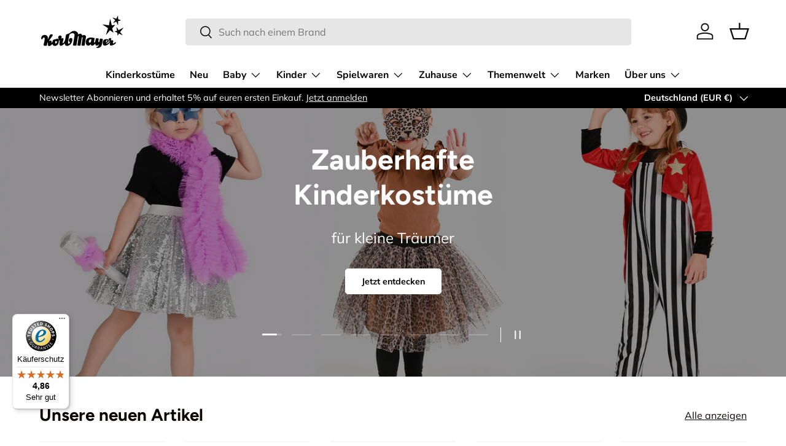

--- FILE ---
content_type: text/html; charset=utf-8
request_url: https://korbmayer.de/shop/?_categories=marken
body_size: 92981
content:
<!doctype html>
<html class="no-js" lang="de" dir="ltr">
<head>
<!-- Google Tag Manager -->
<script>(function(w,d,s,l,i){w[l]=w[l]||[];w[l].push({'gtm.start':
new Date().getTime(),event:'gtm.js'});var f=d.getElementsByTagName(s)[0],
j=d.createElement(s),dl=l!='dataLayer'?'&l='+l:'';j.async=true;j.src=
'https://www.googletagmanager.com/gtm.js?id='+i+dl;f.parentNode.insertBefore(j,f);
})(window,document,'script','dataLayer','GTM-WV3JQ93S');</script>
<!-- End Google Tag Manager -->
<script>
  window.consentmo_gcm_initial_state = "";
  window.consentmo_gcm_state = "0";
  window.consentmo_gcm_security_storage = "strict";
  window.consentmo_gcm_ad_storage = "marketing";
  window.consentmo_gcm_analytics_storage = "analytics";
  window.consentmo_gcm_functionality_storage = "functionality";
  window.consentmo_gcm_personalization_storage = "functionality";
  window.consentmo_gcm_ads_data_redaction = "true";
  window.consentmo_gcm_url_passthrough = "false";
  window.consentmo_gcm_data_layer_name = "dataLayer";
  
  // Google Consent Mode V2 integration script from Consentmo GDPR
  window.isenseRules = {};
  window.isenseRules.gcm = {
      gcmVersion: 2,
      integrationVersion: 3,
      customChanges: false,
      consentUpdated: false,
      initialState: 7,
      isCustomizationEnabled: false,
      adsDataRedaction: true,
      urlPassthrough: false,
      dataLayer: 'dataLayer',
      categories: { ad_personalization: "marketing", ad_storage: "marketing", ad_user_data: "marketing", analytics_storage: "analytics", functionality_storage: "functionality", personalization_storage: "functionality", security_storage: "strict"},
      storage: { ad_personalization: "false", ad_storage: "false", ad_user_data: "false", analytics_storage: "false", functionality_storage: "false", personalization_storage: "false", security_storage: "false", wait_for_update: 2000 }
  };
  if(window.consentmo_gcm_state !== null && window.consentmo_gcm_state !== "" && window.consentmo_gcm_state !== "0") {
    window.isenseRules.gcm.isCustomizationEnabled = true;
    window.isenseRules.gcm.initialState = window.consentmo_gcm_initial_state === null || window.consentmo_gcm_initial_state.trim() === "" ? window.isenseRules.gcm.initialState : window.consentmo_gcm_initial_state;
    window.isenseRules.gcm.categories.ad_storage = window.consentmo_gcm_ad_storage === null || window.consentmo_gcm_ad_storage.trim() === "" ? window.isenseRules.gcm.categories.ad_storage : window.consentmo_gcm_ad_storage;
    window.isenseRules.gcm.categories.ad_user_data = window.consentmo_gcm_ad_storage === null || window.consentmo_gcm_ad_storage.trim() === "" ? window.isenseRules.gcm.categories.ad_user_data : window.consentmo_gcm_ad_storage;
    window.isenseRules.gcm.categories.ad_personalization = window.consentmo_gcm_ad_storage === null || window.consentmo_gcm_ad_storage.trim() === "" ? window.isenseRules.gcm.categories.ad_personalization : window.consentmo_gcm_ad_storage;
    window.isenseRules.gcm.categories.analytics_storage = window.consentmo_gcm_analytics_storage === null || window.consentmo_gcm_analytics_storage.trim() === "" ? window.isenseRules.gcm.categories.analytics_storage : window.consentmo_gcm_analytics_storage;
    window.isenseRules.gcm.categories.functionality_storage = window.consentmo_gcm_functionality_storage === null || window.consentmo_gcm_functionality_storage.trim() === "" ? window.isenseRules.gcm.categories.functionality_storage : window.consentmo_gcm_functionality_storage;
    window.isenseRules.gcm.categories.personalization_storage = window.consentmo_gcm_personalization_storage === null || window.consentmo_gcm_personalization_storage.trim() === "" ? window.isenseRules.gcm.categories.personalization_storage : window.consentmo_gcm_personalization_storage;
    window.isenseRules.gcm.categories.security_storage = window.consentmo_gcm_security_storage === null || window.consentmo_gcm_security_storage.trim() === "" ? window.isenseRules.gcm.categories.security_storage : window.consentmo_gcm_security_storage;
    window.isenseRules.gcm.urlPassthrough = window.consentmo_gcm_url_passthrough === null || window.consentmo_gcm_url_passthrough.trim() === "" ? window.isenseRules.gcm.urlPassthrough : window.consentmo_gcm_url_passthrough;
    window.isenseRules.gcm.adsDataRedaction = window.consentmo_gcm_ads_data_redaction === null || window.consentmo_gcm_ads_data_redaction.trim() === "" ? window.isenseRules.gcm.adsDataRedaction : window.consentmo_gcm_ads_data_redaction;
    window.isenseRules.gcm.dataLayer = window.consentmo_gcm_data_layer_name === null || window.consentmo_gcm_data_layer_name.trim() === "" ? window.isenseRules.gcm.dataLayer : window.consentmo_gcm_data_layer_name;
  }
  window.isenseRules.initializeGcm = function (rules) {
    if(window.isenseRules.gcm.isCustomizationEnabled) {
      rules.initialState = window.isenseRules.gcm.initialState;
      rules.urlPassthrough = window.isenseRules.gcm.urlPassthrough === true || window.isenseRules.gcm.urlPassthrough === 'true';
      rules.adsDataRedaction = window.isenseRules.gcm.adsDataRedaction === true || window.isenseRules.gcm.adsDataRedaction === 'true';
    }
    
    let initialState = parseInt(rules.initialState);
    let marketingBlocked = initialState === 0 || initialState === 2 || initialState === 5 || initialState === 7;
    let analyticsBlocked = initialState === 0 || initialState === 3 || initialState === 6 || initialState === 7;
    let functionalityBlocked = initialState === 4 || initialState === 5 || initialState === 6 || initialState === 7;

    let gdprCache = localStorage.getItem('gdprCache') ? JSON.parse(localStorage.getItem('gdprCache')) : null;
    if (gdprCache && typeof gdprCache.updatedPreferences !== "undefined") {
      let updatedPreferences = gdprCache.updatedPreferences;
      marketingBlocked = parseInt(updatedPreferences.indexOf('marketing')) > -1;
      analyticsBlocked = parseInt(updatedPreferences.indexOf('analytics')) > -1;
      functionalityBlocked = parseInt(updatedPreferences.indexOf('functionality')) > -1;
    }

    Object.entries(rules.categories).forEach(category => {
      if(rules.storage.hasOwnProperty(category[0])) {
        switch(category[1]) {
          case 'strict':
            rules.storage[category[0]] = "granted";
            break;
          case 'marketing':
            rules.storage[category[0]] = marketingBlocked ? "denied" : "granted";
            break;
          case 'analytics':
            rules.storage[category[0]] = analyticsBlocked ? "denied" : "granted";
            break;
          case 'functionality':
            rules.storage[category[0]] = functionalityBlocked ? "denied" : "granted";
            break;
        }
      }
    });
    rules.consentUpdated = true;
    isenseRules.gcm = rules;
  }

  // Google Consent Mode - initialization start
  window.isenseRules.initializeGcm({
    ...window.isenseRules.gcm,
    adsDataRedaction: true,
    urlPassthrough: false,
    initialState: 7
  });

  /*
  * initialState acceptable values:
  * 0 - Set both ad_storage and analytics_storage to denied
  * 1 - Set all categories to granted
  * 2 - Set only ad_storage to denied
  * 3 - Set only analytics_storage to denied
  * 4 - Set only functionality_storage to denied
  * 5 - Set both ad_storage and functionality_storage to denied
  * 6 - Set both analytics_storage and functionality_storage to denied
  * 7 - Set all categories to denied
  */

  window[window.isenseRules.gcm.dataLayer] = window[window.isenseRules.gcm.dataLayer] || [];
  function gtag() { window[window.isenseRules.gcm.dataLayer].push(arguments); }
  gtag("consent", "default", isenseRules.gcm.storage);
  isenseRules.gcm.adsDataRedaction && gtag("set", "ads_data_redaction", isenseRules.gcm.adsDataRedaction);
  isenseRules.gcm.urlPassthrough && gtag("set", "url_passthrough", isenseRules.gcm.urlPassthrough);
</script>
<script>


  (function() {
      // Defining the class smarketer_datalayer
      class smarketer_datalayer {
        constructor() {
          // Initializing dataLayer if not already defined
          window.dataLayer = window.dataLayer || [];

          // Prefix for events name
          this.eventPrefix = 'smarketer_';

          // Setting value to true to get formatted product ID
          this.formattedItemId = true;

          // Data schema for ecommerce and dynamic remarketing
          this.dataSchema = {
            ecommerce: {
                show: true
            },
            dynamicRemarketing: {
                show: false,
                business_vertical: 'retail'
            }
          }

          this.googleAds = {
            aw_merchant_id: 5816134,
            aw_feed_country: "DE",
            aw_feed_language: "DE",
          };

          // Selectors for adding to wishlist
          this.addToWishListSelectors = {
            'addWishListIcon': '',
            'gridItemSelector': '',
            'productLinkSelector': 'a[href*="/products/"]'
          }

          // Selectors for quick view
          this.quickViewSelector = {
            'quickViewElement': '',
            'gridItemSelector': '',
            'productLinkSelector': 'a[href*="/products/"]'
          }

          // Selector for mini cart button
          this.miniCartButton = [
            'a[href="/cart"]',
          ];
          this.miniCartAppersOn = 'click';

          // Selectors for begin checkout buttons/links
          this.beginCheckoutButtons = [
            'input[name="checkout"]',
            'button[name="checkout"]',
            'a[href="/checkout"]',
            '.additional-checkout-buttons',
          ];

          // Selector for direct checkout button
          this.shopifyDirectCheckoutButton = [
            '.shopify-payment-button'
          ]

          // Setting value to true if Add to Cart redirects to the cart page
          this.isAddToCartRedirect = false;

          // Setting value to false if cart items increment/decrement/remove refresh page
          this.isAjaxCartIncrementDecrement = true;

          // Caution: Do not modify anything below this line, as it may result in it not functioning correctly.
          this.cart = {"note":null,"attributes":{},"original_total_price":0,"total_price":0,"total_discount":0,"total_weight":0.0,"item_count":0,"items":[],"requires_shipping":false,"currency":"EUR","items_subtotal_price":0,"cart_level_discount_applications":[],"checkout_charge_amount":0}
          this.countryCode = "DE";
          this.collectData();
          this.storeURL = "https://korbmayer.de";
          localStorage.setItem('shopCountryCode', this.countryCode);
        }

        // Function to update cart by fetching the latest cart data from the server
        updateCart() {
          fetch("/cart.js")
          .then((response) => response.json())
          .then((data) => {
            this.cart = data;
          });
        }

        // Function to create a debounced function to limit the rate at which a function is executed
       debounce(delay) {
          let timeoutId;
          return function(func) {
            const context = this;
            const args = arguments;

            clearTimeout(timeoutId);

            timeoutId = setTimeout(function() {
              func.apply(context, args);
            }, delay);
          };
        }

        // Function to collect various types of data including customer data and events
        collectData() {
            this.customerData();
            this.ajaxRequestData();
            this.searchPageData();
            this.miniCartData();
            this.beginCheckoutData();

            

            

            

            this.addToWishListData();
            this.quickViewData();
            this.formData();
            this.phoneClickData();
            this.emailClickData();
        }

        // Function to collect logged in customer data and push it to the dataLayer
        customerData() {
            const currentUser = {};
            

            if (currentUser.email) {
              currentUser.hash_email = "e3b0c44298fc1c149afbf4c8996fb92427ae41e4649b934ca495991b7852b855"
            }

            if (currentUser.phone) {
              currentUser.hash_phone = "e3b0c44298fc1c149afbf4c8996fb92427ae41e4649b934ca495991b7852b855"
            }

            window.dataLayer = window.dataLayer || [];
            dataLayer.push({
              customer: currentUser
            });

            // Log the pushed customer data to the console for SMARKETER SHOPIFY PIXEL DEBUGGERging purposes
            console.log('%c[SMARKETER SHOPIFY PIXEL DEBUGGER] Customer Data Pushed:', 'background: #222; color: #bada55; font-size: 14px; font-weight: bold;', currentUser);
        }

        // Function to handle AJAX requests for add_to_cart, remove_from_cart, search, and update the dataLayer accordingly
        ajaxRequestData() {
          const self = this;

          // Handling non-ajax add to cart
          if(this.isAddToCartRedirect) {
            document.addEventListener('submit', function(event) {
              const addToCartForm = event.target.closest('form[action="/cart/add"]');
              if(addToCartForm) {
                event.preventDefault();

                const formData = new FormData(addToCartForm);

                fetch(window.Shopify.routes.root + 'cart/add.js', {
                  method: 'POST',
                  body: formData
                })
                .then(response => {
                    window.location.href = "/cart";
                })
                .catch((error) => {
                  console.error('%c[ERROR] Add to Cart Request Failed:', 'background: #ff0000; color: white; font-size: 14px; font-weight: bold;', error);
                });
              }
            });
          }

          // Overriding fetch function to handle AJAX events
          let originalFetch = window.fetch;
          let debounce = this.debounce(800);

          window.fetch = function () {
            return originalFetch.apply(this, arguments).then((response) => {
              if (response.ok) {
                let cloneResponse = response.clone();
                let requestURL = arguments[0];

                // Handling search event
                if(/.*\/search\/?.*\?.*q=.+/.test(requestURL) && !requestURL.includes('&requestFrom=uldt')) {
                  const queryString = requestURL.split('?')[1];
                  const urlParams = new URLSearchParams(queryString);
                  const search_term = urlParams.get("q");

                  debounce(function() {
                    fetch(`${self.storeURL}/search/suggest.json?q=${search_term}&resources[type]=product&requestFrom=uldt`)
                      .then(res => res.json())
                      .then(function(data) {
                            const products = data.resources.results.products;
                            if(products.length) {
                              const fetchRequests = products.map(product =>
                                fetch(`${self.storeURL}/${product.url.split('?')[0]}.js`)
                                  .then(response => response.json())
                                  .catch(error => console.error('%c[ERROR] Error fetching product:', 'background: #ff0000; color: white; font-size: 14px; font-weight: bold;', error))
                              );

                              Promise.all(fetchRequests)
                                .then(products => {
                                    const items = products.map((product) => {
                                      return {
                                        product_id: product.id,
                                        product_title: product.title,
                                        variant_id: product.variants[0].id,
                                        variant_title: product.variants[0].title,
                                        vendor: product.vendor,
                                        total_discount: 0,
                                        final_price: product.price_min,
                                        product_type: product.type,
                                        quantity: 1
                                      }
                                    });

                                    self.ecommerceDataLayer('search', {search_term, items});
                                })
                            }else {
                              self.ecommerceDataLayer('search', {search_term, items: []});
                            }
                      });
                  });
                }
                // Handling add to cart event
                else if (requestURL.includes("/cart/add")) {
                  cloneResponse.text().then((text) => {
                    let data = JSON.parse(text);

                    if(data.items && Array.isArray(data.items)) {
                      data.items.forEach(function(item) {
                         self.ecommerceDataLayer('add_to_cart', {items: [item]});
                      })
                    } else {
                      self.ecommerceDataLayer('add_to_cart', {items: [data]});
                    }
                    self.updateCart();
                  });
                }
                // Handling cart change event
                else if(requestURL.includes("/cart/change") || requestURL.includes("/cart/update")) {

                   cloneResponse.text().then((text) => {

                    let newCart = JSON.parse(text);
                    let newCartItems = newCart.items;
                    let oldCartItems = self.cart.items;

                    for(let i = 0; i < oldCartItems.length; i++) {
                      let item = oldCartItems[i];
                      let newItem = newCartItems.find(newItems => newItems.id === item.id);


                      if(newItem) {

                        if(newItem.quantity > item.quantity) {
                          // cart item increment
                          let quantity = (newItem.quantity - item.quantity);
                          let updatedItem = {...item, quantity}
                          self.ecommerceDataLayer('add_to_cart', {items: [updatedItem]});
                          self.updateCart();

                        }else if(newItem.quantity < item.quantity) {
                          // cart item decrement
                          let quantity = (item.quantity - newItem.quantity);
                          let updatedItem = {...item, quantity}
                          self.ecommerceDataLayer('remove_from_cart', {items: [updatedItem]});
                          self.updateCart();
                        }

                      }else {
                        self.ecommerceDataLayer('remove_from_cart', {items: [item]});
                        self.updateCart();
                      }
                    }
                  });
                }
              }
              return response;
            });
          }
          // End of fetch

          // Overriding XMLHttpRequest to handle AJAX events
          var origXMLHttpRequest = XMLHttpRequest;
          XMLHttpRequest = function() {
            var requestURL;

            var xhr = new origXMLHttpRequest();
            var origOpen = xhr.open;
            var origSend = xhr.send;

            // Override the `open` function.
            xhr.open = function(method, url) {
                requestURL = url;
                return origOpen.apply(this, arguments);
            };


            xhr.send = function() {

                // Proceeding if the request URL matches what we're looking for.
                if (requestURL.includes("/cart/add") || requestURL.includes("/cart/change") || /.*\/search\/?.*\?.*q=.+/.test(requestURL)) {

                    xhr.addEventListener('load', function() {
                        if (xhr.readyState === 4) {
                            if (xhr.status >= 200 && xhr.status < 400) {

                              if(/.*\/search\/?.*\?.*q=.+/.test(requestURL) && !requestURL.includes('&requestFrom=uldt')) {
                                const queryString = requestURL.split('?')[1];
                                const urlParams = new URLSearchParams(queryString);
                                const search_term = urlParams.get("q");

                                debounce(function() {
                                    fetch(`${self.storeURL}/search/suggest.json?q=${search_term}&resources[type]=product&requestFrom=uldt`)
                                      .then(res => res.json())
                                      .then(function(data) {
                                            const products = data.resources.results.products;
                                            if(products.length) {
                                              const fetchRequests = products.map(product =>
                                                fetch(`${self.storeURL}/${product.url.split('?')[0]}.js`)
                                                  .then(response => response.json())
                                                  .catch(error => console.error('%c[ERROR] Error fetching product:', 'background: #ff0000; color: white; font-size: 14px; font-weight: bold;', error))
                                              );

                                              Promise.all(fetchRequests)
                                                .then(products => {
                                                    const items = products.map((product) => {
                                                      return {
                                                        product_id: product.id,
                                                        product_title: product.title,
                                                        variant_id: product.variants[0].id,
                                                        variant_title: product.variants[0].title,
                                                        vendor: product.vendor,
                                                        total_discount: 0,
                                                        final_price: product.price_min,
                                                        product_type: product.type,
                                                        quantity: 1
                                                      }
                                                    });

                                                    self.ecommerceDataLayer('search', {search_term, items});
                                                })
                                            }else {
                                              self.ecommerceDataLayer('search', {search_term, items: []});
                                            }
                                      });
                                  });

                              }

                              else if(requestURL.includes("/cart/add")) {
                                  const data = JSON.parse(xhr.responseText);

                                  if(data.items && Array.isArray(data.items)) {
                                    data.items.forEach(function(item) {
                                        self.ecommerceDataLayer('add_to_cart', {items: [item]});
                                      })
                                  } else {
                                    self.ecommerceDataLayer('add_to_cart', {items: [data]});
                                  }
                                  self.updateCart();

                               }else if(requestURL.includes("/cart/change")) {

                                  const newCart = JSON.parse(xhr.responseText);
                                  const newCartItems = newCart.items;
                                  let oldCartItems = self.cart.items;

                                  for(let i = 0; i < oldCartItems.length; i++) {
                                    let item = oldCartItems[i];
                                    let newItem = newCartItems.find(newItems => newItems.id === item.id);


                                    if(newItem) {
                                      if(newItem.quantity > item.quantity) {
                                        // cart item increment
                                        let quantity = (newItem.quantity - item.quantity);
                                        let updatedItem = {...item, quantity}
                                        self.ecommerceDataLayer('add_to_cart', {items: [updatedItem]});
                                        self.updateCart();

                                      }else if(newItem.quantity < item.quantity) {
                                        // cart item decrement
                                        let quantity = (item.quantity - newItem.quantity);
                                        let updatedItem = {...item, quantity}
                                        self.ecommerceDataLayer('remove_from_cart', {items: [updatedItem]});
                                        self.updateCart();
                                      }


                                    }else {
                                      self.ecommerceDataLayer('remove_from_cart', {items: [item]});
                                      self.updateCart();
                                    }
                                  }
                               }
                            }
                        }
                    });
                }

                return origSend.apply(this, arguments);
            };

            return xhr;
          };
          // End of XMLHttpRequest
        }

        // Function for collecting data from search page and pushing to dataLayer
        searchPageData() {
          const self = this;
          let pageUrl = window.location.href;

          if(/.+\/search\?.*\&?q=.+/.test(pageUrl)) {
            const queryString = pageUrl.split('?')[1];
            const urlParams = new URLSearchParams(queryString);
            const search_term = urlParams.get("q");

            fetch(`https://korbmayer.de/search/suggest.json?q=${search_term}&resources[type]=product&requestFrom=uldt`)
            .then(res => res.json())
            .then(function(data) {
                  const products = data.resources.results.products;
                  if(products.length) {
                    const fetchRequests = products.map(product =>
                      fetch(`${self.storeURL}/${product.url.split('?')[0]}.js`)
                        .then(response => response.json())
                        .catch(error => console.error('%c[ERROR] Error fetching product:', 'background: #ff0000; color: white; font-size: 14px; font-weight: bold;', error))
                    );
                    Promise.all(fetchRequests)
                    .then(products => {
                        const items = products.map((product) => {
                            return {
                            product_id: product.id,
                            product_title: product.title,
                            variant_id: product.variants[0].id,
                            variant_title: product.variants[0].title,
                            vendor: product.vendor,
                            total_discount: 0,
                            final_price: product.price_min,
                            product_type: product.type,
                            quantity: 1
                            }
                        });

                        self.ecommerceDataLayer('search', {search_term, items});
                    });
                  }else {
                    self.ecommerceDataLayer('search', {search_term, items: []});
                  }
            });
          }
        }

        // Function to collect data from the mini cart and push to dataLayer
        miniCartData() {
          if(this.miniCartButton.length) {
            let self = this;
            if(this.miniCartAppersOn === 'hover') {
              this.miniCartAppersOn = 'mouseenter';
            }
            this.miniCartButton.forEach((selector) => {
              let miniCartButtons = document.querySelectorAll(selector);
              miniCartButtons.forEach((miniCartButton) => {
                miniCartButton.addEventListener(self.miniCartAppersOn, () => {
                  self.ecommerceDataLayer('view_cart', self.cart);
                  console.log('%c[SMARKETER SHOPIFY PIXEL DEBUGGER] View Cart Event Pushed (Mini Cart):', 'background: #222; color: #bada55; font-size: 14px; font-weight: bold;', self.cart);
                });
              });
            });
          }
        }

        // Function to track 'begin_checkout' event and push to dataLayer
        beginCheckoutData() {
          let self = this;
          document.addEventListener('pointerdown', (event) => {
            let targetElement = event.target.closest(self.beginCheckoutButtons.join(', '));
            if(targetElement) {
              self.ecommerceDataLayer('begin_checkout', self.cart);
              console.log('%c[SMARKETER SHOPIFY PIXEL DEBUGGER] Begin Checkout Event Pushed:', 'background: #6a1b9a; color: #fff; font-size: 14px; font-weight: bold;', self.cart);
            }
          });
        }

        // Function to track 'view_cart', 'add_to_cart', and 'remove_from_cart' events on the cart page
        viewCartPageData() {
          this.ecommerceDataLayer('view_cart', this.cart);
          console.log('%c[SMARKETER SHOPIFY PIXEL DEBUGGER] View Cart Event Pushed (Cart Page):', 'background: #1e88e5; color: #fff; font-size: 14px; font-weight: bold;', this.cart);

          if(!this.isAjaxCartIncrementDecrement) {
            const self = this;
            document.addEventListener('pointerdown', (event) => {
              const target = event.target.closest('a[href*="/cart/change?"]');
              if(target) {
                const linkUrl = target.getAttribute('href');
                const queryString = linkUrl.split("?")[1];
                const urlParams = new URLSearchParams(queryString);
                const newQuantity = urlParams.get("quantity");
                const line = urlParams.get("line");
                const cart_id = urlParams.get("id");

                if(newQuantity && (line || cart_id)) {
                  let item = line ? {...self.cart.items[line - 1]} : self.cart.items.find(item => item.key === cart_id);
                  let event = 'add_to_cart';
                  if(newQuantity < item.quantity) {
                    event = 'remove_from_cart';
                  }
                  let quantity = Math.abs(newQuantity - item.quantity);
                  item['quantity'] = quantity;
                  self.ecommerceDataLayer(event, {items: [item]});
                  console.log(`%c[SMARKETER SHOPIFY PIXEL DEBUGGER] ${event === 'add_to_cart' ? 'Add to Cart' : 'Remove from Cart'} Event Pushed:`, 'background: #f57c00; color: #fff; font-size: 14px; font-weight: bold;', item);
                }
              }
            });
          }
        }

        // Function to track 'view_item' and 'begin_checkout' events on the product single page
        productSinglePage() {
          
        }

        // Function to track 'view_item_list' event on collections pages
        collectionsPageData() {
          var ecommerce = {
            'items': [
              
            ]
          };

          ecommerce['item_list_id'] = null
          ecommerce['item_list_name'] = null

          this.ecommerceDataLayer('view_item_list', ecommerce);
          console.log('%c[SMARKETER SHOPIFY PIXEL DEBUGGER] View Item List Event Pushed:', 'background: #0097a7; color: #fff; font-size: 14px; font-weight: bold;', ecommerce);
        }

        // Function to track 'add_to_wishlist' event when a product is added to wishlist
        addToWishListData() {
          if(this.addToWishListSelectors && this.addToWishListSelectors.addWishListIcon) {
            const self = this;
            document.addEventListener('pointerdown', (event) => {
              let target = event.target;
              if(target.closest(self.addToWishListSelectors.addWishListIcon)) {
                let pageULR = window.location.href.replace(/\?.+/, '');
                let requestURL = undefined;
                if(/\/products\/[^/]+$/.test(pageULR)) {
                  requestURL = pageULR;
                } else if(self.addToWishListSelectors.gridItemSelector && self.addToWishListSelectors.productLinkSelector) {
                  let itemElement = target.closest(self.addToWishListSelectors.gridItemSelector);
                  if(itemElement) {
                    let linkElement = itemElement.querySelector(self.addToWishListSelectors.productLinkSelector);
                    if(linkElement) {
                      let link = linkElement.getAttribute('href').replace(/\?.+/g, '');
                      if(link && /\/products\/[^/]+$/.test(link)) {
                        requestURL = link;
                      }
                    }
                  }
                }

                if(requestURL) {
                  fetch(requestURL + '.json')
                    .then(res => res.json())
                    .then(result => {
                      let data = result.product;
                      if(data) {
                        let dataLayerData = {
                          product_id: data.id,
                          variant_id: data.variants[0].id,
                          product_title: data.title,
                          quantity: 1,
                          final_price: parseFloat(data.variants[0].price) * 100,
                          total_discount: 0,
                          product_type: data.product_type,
                          vendor: data.vendor,
                          variant_title: (data.variants[0].title !== 'Default Title') ? data.variants[0].title : undefined,
                          sku: data.variants[0].sku,
                        }

                        self.ecommerceDataLayer('add_to_wishlist', {items: [dataLayerData]});
                        console.log('%c[SMARKETER SHOPIFY PIXEL DEBUGGER] Add to Wishlist Event Pushed:', 'background: #ec407a; color: #fff; font-size: 14px; font-weight: bold;', dataLayerData);
                      }
                    });
                }
              }
            });
          }
        }

        // Function to track 'view_item' event when a product is viewed in quick view
        quickViewData() {
          if(this.quickViewSelector.quickViewElement && this.quickViewSelector.gridItemSelector && this.quickViewSelector.productLinkSelector) {
            const self = this;
            document.addEventListener('pointerdown', (event) => {
              let target = event.target;
              if(target.closest(self.quickViewSelector.quickViewElement)) {
                let requestURL = undefined;
                let itemElement = target.closest(this.quickViewSelector.gridItemSelector);
                if(itemElement) {
                  let linkElement = itemElement.querySelector(self.quickViewSelector.productLinkSelector);
                  if(linkElement) {
                    let link = linkElement.getAttribute('href').replace(/\?.+/g, '');
                    if(link && /\/products\/[^/]+$/.test(link)) {
                      requestURL = link;
                    }
                  }
                }

                if(requestURL) {
                  fetch(requestURL + '.json')
                    .then(res => res.json())
                    .then(result => {
                      let data = result.product;
                      if(data) {
                        let dataLayerData = {
                          product_id: data.id,
                          variant_id: data.variants[0].id,
                          product_title: data.title,
                          quantity: 1,
                          final_price: parseFloat(data.variants[0].price) * 100,
                          total_discount: 0,
                          product_type: data.product_type,
                          vendor: data.vendor,
                          variant_title: (data.variants[0].title !== 'Default Title') ? data.variants[0].title : undefined,
                          sku: data.variants[0].sku,
                        }

                        self.ecommerceDataLayer('view_item', {items: [dataLayerData]});
                        console.log('%c[SMARKETER SHOPIFY PIXEL DEBUGGER] Quick View Item Event Pushed:', 'background: #42a5f5; color: #fff; font-size: 14px; font-weight: bold;', dataLayerData);
                        self.quickViewVariants = data.variants;
                        self.quickViewedItem = dataLayerData;
                      }
                    });
                }
              }
            });

            
            if(this.shopifyDirectCheckoutButton.length) {
              let self = this;
              document.addEventListener('pointerdown', (event) => {
                let target = event.target;
                let checkoutButton = event.target.closest(this.shopifyDirectCheckoutButton.join(', '));

                if(self.quickViewVariants && self.quickViewedItem && self.quickViewVariants.length && checkoutButton) {
                  let checkoutForm = checkoutButton.closest('form[action*="/cart/add"]');
                  if(checkoutForm) {
                    let quantity = 1;
                    let varientInput = checkoutForm.querySelector('input[name="id"]');
                    let quantitySelector = checkoutForm.getAttribute('id');
                    if(quantitySelector) {
                      let quentityInput = document.querySelector('input[name="quantity"][form="'+quantitySelector+'"]');
                      if(quentityInput) {
                          quantity = +quentityInput.value;
                      }
                    }

                    if(varientInput) {
                      let variant_id = parseInt(varientInput.value);
                      if(variant_id) {
                        const variant = self.quickViewVariants.find(item => item.id === +variant_id);
                        if(variant && self.quickViewedItem) {
                          self.quickViewedItem['variant_id'] = variant_id;
                          self.quickViewedItem['variant_title'] = variant.title;
                          self.quickViewedItem['final_price'] = parseFloat(variant.price) * 100;
                          self.quickViewedItem['quantity'] = quantity;
                          self.ecommerceDataLayer('add_to_cart', {items: [self.quickViewedItem]});
                          self.ecommerceDataLayer('begin_checkout', {items: [self.quickViewedItem]});
                          console.log('%c[SMARKETER SHOPIFY PIXEL DEBUGGER] Add to Cart Event Pushed:', 'background: #f57c00; color: #fff; font-size: 14px; font-weight: bold;', self.quickViewedItem);
                          console.log('%c[SMARKETER SHOPIFY PIXEL DEBUGGER] Begin Checkout Event Pushed:', 'background: #6a1b9a; color: #fff; font-size: 14px; font-weight: bold;', self.quickViewedItem);
                        }
                      }
                    }
                  }
                }
              });
            }
            
          }
        }

        // Function to construct and push the data layer object for ecommerce events
        ecommerceDataLayer(event, data) {
          const self = this;
          dataLayer.push({ 'ecommerce': null });
          const dataLayerData = {
            "event": this.eventPrefix + event,
            'ecommerce': {
              'currency': this.cart.currency,
              'items': data.items.map((item, index) => {
                const dataLayerItem = {
                  'index': index,
                  'item_id': this.formattedItemId  ? `shopify_${this.countryCode}_${item.product_id}_${item.variant_id}` : item.product_id.toString(),
                  'product_id': item.product_id.toString(),
                  'variant_id': item.variant_id.toString(),
                  'item_name': item.product_title,
                  'quantity': item.quantity,
                  'price': +((item.final_price / 100).toFixed(2)),
                  'discount': item.total_discount ? +((item.total_discount / 100).toFixed(2)) : 0
                }

                if(item.product_type) {
                  dataLayerItem['item_category'] = item.product_type;
                }

                if(item.vendor) {
                  dataLayerItem['item_brand'] = item.vendor;
                }

                if(item.variant_title && item.variant_title !== 'Default Title') {
                  dataLayerItem['item_variant'] = item.variant_title;
                }

                if(item.sku) {
                  dataLayerItem['sku'] = item.sku;
                }

                if(item.item_list_name) {
                  dataLayerItem['item_list_name'] = item.item_list_name;
                }

                if(item.item_list_id) {
                  dataLayerItem['item_list_id'] = item.item_list_id.toString()
                }

                return dataLayerItem;
              })
            }
          }

          if(data.total_price !== undefined) {
            dataLayerData['ecommerce']['value'] =  +((data.total_price / 100).toFixed(2));
          } else {
            dataLayerData['ecommerce']['value'] = +(dataLayerData['ecommerce']['items'].reduce((total, item) => total + (item.price * item.quantity), 0)).toFixed(2);
          }

          // ---- AW / Google Ads helpers & extra params ----

          // Top-level discount (sum item-level discounts if present)
          const totalItemDiscountCents = (data.items || []).reduce((sum, i) => {
            const d = typeof i.total_discount === 'number' ? i.total_discount : 0;
            return sum + d;
          }, 0);
          const topLevelDiscount = +(totalItemDiscountCents / 100).toFixed(2);
          if (topLevelDiscount > 0) {
            // Table shows discount at top level
            dataLayerData.discount = topLevelDiscount;
          }

          // Duplicate plain "id" alongside "item_id" for each item (some AW setups expect "id")
          if (dataLayerData.ecommerce && Array.isArray(dataLayerData.ecommerce.items)) {
            dataLayerData.ecommerce.items = dataLayerData.ecommerce.items.map(it => ({
              ...it,
              id: it.item_id // keep your item_id as-is; add id as an alias
            }));
          }

          // add AW feed metadata at the top level if configured
          if (this.googleAds) {
            const { aw_merchant_id, aw_feed_country, aw_feed_language, aw_feed_label } = this.googleAds;
          if (aw_merchant_id)   dataLayerData.aw_merchant_id = aw_merchant_id;
          if (aw_feed_country)  dataLayerData.aw_feed_country = aw_feed_country;
          if (aw_feed_language) dataLayerData.aw_feed_language = aw_feed_language;
          }

          // put currency at top-level too if your AW tag mapping expects it there
          if (dataLayerData.ecommerce && dataLayerData.ecommerce.currency && !dataLayerData.currency) {
            dataLayerData.currency = dataLayerData.ecommerce.currency;
          }

          if(data.item_list_id) {
            dataLayerData['ecommerce']['item_list_id'] = data.item_list_id;
          }

          if(data.item_list_name) {
            dataLayerData['ecommerce']['item_list_name'] = data.item_list_name;
          }

          if(data.search_term) {
            dataLayerData['search_term'] = data.search_term;
          }

          if(self.dataSchema.dynamicRemarketing && self.dataSchema.dynamicRemarketing.show) {
            dataLayer.push({ 'dynamicRemarketing': null });
            dataLayerData['dynamicRemarketing'] = {
                value: dataLayerData.ecommerce.value,
                items: dataLayerData.ecommerce.items.map(item => ({id: item.item_id, google_business_vertical: self.dataSchema.dynamicRemarketing.business_vertical}))
            }
          }

          if(!self.dataSchema.ecommerce ||  !self.dataSchema.ecommerce.show) {
            delete dataLayerData['ecommerce'];
          }

          dataLayer.push(dataLayerData);
          console.log(`%c[SMARKETER SHOPIFY PIXEL DEBUGGER] GTM Event: ${this.eventPrefix + event}`, 'background: #6a1b9a; color: #fff; font-size: 14px; font-weight: bold;', dataLayerData);
        }

        // Function to track form submissions for contact forms and newsletter signups
        formData() {
          const self = this;
          document.addEventListener('submit', function(event) {
            let targetForm = event.target.closest('form[action^="/contact"]');
            if(targetForm) {
              const formData = {
                form_location: window.location.href,
                form_id: targetForm.getAttribute('id'),
                form_classes: targetForm.getAttribute('class')
              };

              let formType = targetForm.querySelector('input[name="form_type"]');
              let inputs = targetForm.querySelectorAll("input:not([type=hidden]):not([type=submit]), textarea, select");

              inputs.forEach(function(input) {
                var inputName = input.name;
                var inputValue = input.value;

                if (inputName && inputValue) {
                  var matches = inputName.match(/\[(.*?)\]/);
                  if (matches && matches.length > 1) {
                     var fieldName = matches[1];
                     formData[fieldName] = input.value;
                  }
                }
              });

              if(formType && formType.value === 'customer') {
                dataLayer.push({ event: self.eventPrefix + 'newsletter_signup', ...formData});
                console.log('%c[SMARKETER SHOPIFY PIXEL DEBUGGER] Newsletter Signup Event Pushed:', 'background: #0097a7; color: #fff; font-size: 14px; font-weight: bold;', formData);
              } else if(formType && formType.value === 'contact') {
                dataLayer.push({ event: self.eventPrefix + 'contact_form_submit', ...formData});
                console.log('%c[SMARKETER SHOPIFY PIXEL DEBUGGER] Contact Form Submit Event Pushed:', 'background: #0097a7; color: #fff; font-size: 14px; font-weight: bold;', formData);
              }
            }
          });
        }

        // Function to track phone number clicks and push to dataLayer
        phoneClickData() {
          const self = this;
          document.addEventListener('click', function(event) {
            let target = event.target.closest('a[href^="tel:"]');
            if(target) {
              let phone_number = target.getAttribute('href').replace('tel:', '');
              dataLayer.push({
                event: self.eventPrefix + 'phone_number_click',
                page_location: window.location.href,
                link_classes: target.getAttribute('class'),
                link_id: target.getAttribute('id'),
                phone_number
              });
              console.log('%c[SMARKETER SHOPIFY PIXEL DEBUGGER] Phone Number Click Event Pushed:', 'background: #ec407a; color: #fff; font-size: 14px; font-weight: bold;', phone_number);
            }
          });
        }

        // Function to track email clicks and push to dataLayer
        emailClickData() {
          const self = this;
          document.addEventListener('click', function(event) {
            let target = event.target.closest('a[href^="mailto:"]');
            if(target) {
              let email_address = target.getAttribute('href').replace('mailto:', '');
              dataLayer.push({
                event: self.eventPrefix + 'email_click',
                page_location: window.location.href,
                link_classes: target.getAttribute('class'),
                link_id: target.getAttribute('id'),
                email_address
              });
              console.log('%c[SMARKETER SHOPIFY PIXEL DEBUGGER] Email Click Event Pushed:', 'background: #42a5f5; color: #fff; font-size: 14px; font-weight: bold;', email_address);
            }
          });
        }
      }
      // end smarketer__datalayer

      document.addEventListener('DOMContentLoaded', function() {
        try {
          new smarketer_datalayer();
        } catch(error) {
          console.error('%c[ERROR] Initialization Failed:', 'background: #ff0000; color: white; font-size: 14px; font-weight: bold;', error);
        }
      });

  })();
</script>


  
<!-- "snippets/booster-seo.liquid" was not rendered, the associated app was uninstalled -->
<meta charset="utf-8">
<meta name="viewport" content="width=device-width,initial-scale=1">
<title>Korbmayer. ganz besonders. für kinder. &ndash; korbmayer. ganz besonders. für kinder.</title><link rel="canonical" href="https://korbmayer.de/"><link rel="icon" href="//korbmayer.de/cdn/shop/files/Flavicon-KM2.png?crop=center&height=48&v=1705857148&width=48" type="image/png">
  <link rel="apple-touch-icon" href="//korbmayer.de/cdn/shop/files/Flavicon-KM2.png?crop=center&height=180&v=1705857148&width=180"><meta name="description" content="Entdeckt bei Korbmayer ein einzigartiges Sortiment an Spielwaren, Rollern, Geschenken, Kinderwagen, Kindermöbeln, Schulranzen. Geschenke zur Geburt, zum Geburtstag, Taufe, Schulanfang uvm. z.B. von Marken wie Little Dutch, Scoot&amp;Ride, Cybex, Bugaboo, Joolz, Moses, Coppenrath, Plopper, Woom, Oliver Furniture und vielen"><meta property="og:site_name" content="korbmayer. ganz besonders. für kinder.">
<meta property="og:url" content="https://korbmayer.de/">
<meta property="og:title" content="Korbmayer. ganz besonders. für kinder.">
<meta property="og:type" content="website">
<meta property="og:description" content="Entdeckt bei Korbmayer ein einzigartiges Sortiment an Spielwaren, Rollern, Geschenken, Kinderwagen, Kindermöbeln, Schulranzen. Geschenke zur Geburt, zum Geburtstag, Taufe, Schulanfang uvm. z.B. von Marken wie Little Dutch, Scoot&amp;Ride, Cybex, Bugaboo, Joolz, Moses, Coppenrath, Plopper, Woom, Oliver Furniture und vielen"><meta property="og:image" content="http://korbmayer.de/cdn/shop/files/Korbmayer.png?crop=center&height=1200&v=1720714045&width=1200">
  <meta property="og:image:secure_url" content="https://korbmayer.de/cdn/shop/files/Korbmayer.png?crop=center&height=1200&v=1720714045&width=1200">
  <meta property="og:image:width" content="1000">
  <meta property="og:image:height" content="628"><meta name="twitter:card" content="summary_large_image">
<meta name="twitter:title" content="Korbmayer. ganz besonders. für kinder.">
<meta name="twitter:description" content="Entdeckt bei Korbmayer ein einzigartiges Sortiment an Spielwaren, Rollern, Geschenken, Kinderwagen, Kindermöbeln, Schulranzen. Geschenke zur Geburt, zum Geburtstag, Taufe, Schulanfang uvm. z.B. von Marken wie Little Dutch, Scoot&amp;Ride, Cybex, Bugaboo, Joolz, Moses, Coppenrath, Plopper, Woom, Oliver Furniture und vielen">
<link rel="preload" href="//korbmayer.de/cdn/shop/t/17/assets/main.css?v=171153579363415974941742293386" as="style"><style data-shopify>
@font-face {
  font-family: Muli;
  font-weight: 400;
  font-style: normal;
  font-display: swap;
  src: url("//korbmayer.de/cdn/fonts/muli/muli_n4.e949947cfff05efcc994b2e2db40359a04fa9a92.woff2") format("woff2"),
       url("//korbmayer.de/cdn/fonts/muli/muli_n4.35355e4a0c27c9bc94d9af3f9bcb586d8229277a.woff") format("woff");
}
@font-face {
  font-family: Muli;
  font-weight: 700;
  font-style: normal;
  font-display: swap;
  src: url("//korbmayer.de/cdn/fonts/muli/muli_n7.c8c44d0404947d89610714223e630c4cbe005587.woff2") format("woff2"),
       url("//korbmayer.de/cdn/fonts/muli/muli_n7.4cbcffea6175d46b4d67e9408244a5b38c2ac568.woff") format("woff");
}
@font-face {
  font-family: Muli;
  font-weight: 400;
  font-style: italic;
  font-display: swap;
  src: url("//korbmayer.de/cdn/fonts/muli/muli_i4.c0a1ea800bab5884ab82e4eb25a6bd25121bd08c.woff2") format("woff2"),
       url("//korbmayer.de/cdn/fonts/muli/muli_i4.a6c39b1b31d876de7f99b3646461aa87120de6ed.woff") format("woff");
}
@font-face {
  font-family: Muli;
  font-weight: 700;
  font-style: italic;
  font-display: swap;
  src: url("//korbmayer.de/cdn/fonts/muli/muli_i7.34eedbf231efa20bd065d55f6f71485730632c7b.woff2") format("woff2"),
       url("//korbmayer.de/cdn/fonts/muli/muli_i7.2b4df846821493e68344d0b0212997d071bf38b7.woff") format("woff");
}
@font-face {
  font-family: Figtree;
  font-weight: 700;
  font-style: normal;
  font-display: swap;
  src: url("//korbmayer.de/cdn/fonts/figtree/figtree_n7.2fd9bfe01586148e644724096c9d75e8c7a90e55.woff2") format("woff2"),
       url("//korbmayer.de/cdn/fonts/figtree/figtree_n7.ea05de92d862f9594794ab281c4c3a67501ef5fc.woff") format("woff");
}
@font-face {
  font-family: "Nunito Sans";
  font-weight: 700;
  font-style: normal;
  font-display: swap;
  src: url("//korbmayer.de/cdn/fonts/nunito_sans/nunitosans_n7.25d963ed46da26098ebeab731e90d8802d989fa5.woff2") format("woff2"),
       url("//korbmayer.de/cdn/fonts/nunito_sans/nunitosans_n7.d32e3219b3d2ec82285d3027bd673efc61a996c8.woff") format("woff");
}
:root {
      --bg-color: 255 255 255 / 1.0;
      --bg-color-og: 255 255 255 / 1.0;
      --heading-color: 9 3 2;
      --text-color: 9 3 2;
      --text-color-og: 9 3 2;
      --scrollbar-color: 9 3 2;
      --link-color: 9 3 2;
      --link-color-og: 9 3 2;
      --star-color: 103 170 249;--swatch-border-color-default: 206 205 204;
        --swatch-border-color-active: 132 129 129;
        --swatch-card-size: 24px;
        --swatch-variant-picker-size: 36px;--color-scheme-1-bg: 242 242 242 / 1.0;
      --color-scheme-1-grad: ;
      --color-scheme-1-heading: 9 3 2;
      --color-scheme-1-text: 9 3 2;
      --color-scheme-1-btn-bg: 9 3 2;
      --color-scheme-1-btn-text: 255 255 255;
      --color-scheme-1-btn-bg-hover: 54 48 47;--color-scheme-2-bg: 255 255 255 / 1.0;
      --color-scheme-2-grad: ;
      --color-scheme-2-heading: 255 255 255;
      --color-scheme-2-text: 255 255 255;
      --color-scheme-2-btn-bg: 255 255 255;
      --color-scheme-2-btn-text: 9 3 2;
      --color-scheme-2-btn-bg-hover: 226 225 225;--color-scheme-3-bg: 250 200 205 / 1.0;
      --color-scheme-3-grad: ;
      --color-scheme-3-heading: 9 3 2;
      --color-scheme-3-text: 9 3 2;
      --color-scheme-3-btn-bg: 9 3 2;
      --color-scheme-3-btn-text: 255 255 255;
      --color-scheme-3-btn-bg-hover: 54 48 47;

      --drawer-bg-color: 255 255 255 / 1.0;
      --drawer-text-color: 9 3 2;

      --panel-bg-color: 242 242 242 / 1.0;
      --panel-heading-color: 9 3 2;
      --panel-text-color: 9 3 2;

      --in-stock-text-color: 44 126 63;
      --low-stock-text-color: 210 134 26;
      --very-low-stock-text-color: 180 12 28;
      --no-stock-text-color: 119 119 119;
      --no-stock-backordered-text-color: 119 119 119;

      --error-bg-color: 252 237 238;
      --error-text-color: 180 12 28;
      --success-bg-color: 232 246 234;
      --success-text-color: 44 126 63;
      --info-bg-color: 228 237 250;
      --info-text-color: 26 102 210;

      --heading-font-family: Figtree, sans-serif;
      --heading-font-style: normal;
      --heading-font-weight: 700;
      --heading-scale-start: 4;

      --navigation-font-family: "Nunito Sans", sans-serif;
      --navigation-font-style: normal;
      --navigation-font-weight: 700;--heading-text-transform: none;
--subheading-text-transform: none;
      --body-font-family: Muli, sans-serif;
      --body-font-style: normal;
      --body-font-weight: 400;
      --body-font-size: 16;

      --section-gap: 32;
      --heading-gap: calc(8 * var(--space-unit));--heading-gap: calc(6 * var(--space-unit));--grid-column-gap: 20px;--btn-bg-color: 9 3 2;
      --btn-bg-hover-color: 54 48 47;
      --btn-text-color: 255 255 255;
      --btn-bg-color-og: 9 3 2;
      --btn-text-color-og: 255 255 255;
      --btn-alt-bg-color: 255 255 255;
      --btn-alt-bg-alpha: 1.0;
      --btn-alt-text-color: 9 3 2;
      --btn-border-width: 1px;
      --btn-padding-y: 12px;

      
      --btn-border-radius: 5px;
      

      --btn-lg-border-radius: 50%;
      --btn-icon-border-radius: 50%;
      --input-with-btn-inner-radius: var(--btn-border-radius);

      --input-bg-color: 255 255 255 / 1.0;
      --input-text-color: 9 3 2;
      --input-border-width: 1px;
      --input-border-radius: 4px;
      --textarea-border-radius: 4px;
      --input-border-radius: 5px;
      --input-bg-color-diff-3: #f7f7f7;
      --input-bg-color-diff-6: #f0f0f0;

      --modal-border-radius: 4px;
      --modal-overlay-color: 0 0 0;
      --modal-overlay-opacity: 0.4;
      --drawer-border-radius: 4px;
      --overlay-border-radius: 4px;--sale-label-bg-color: 239 39 4;
      --sale-label-text-color: 255 255 255;--sold-out-label-bg-color: 73 93 99;
      --sold-out-label-text-color: 255 255 255;--preorder-label-bg-color: 103 170 249;
      --preorder-label-text-color: 255 255 255;

      --page-width: 1200px;
      --gutter-sm: 20px;
      --gutter-md: 32px;
      --gutter-lg: 64px;

      --payment-terms-bg-color: #ffffff;

      --coll-card-bg-color: #f7f7f7;
      --coll-card-border-color: rgba(0,0,0,0);--card-bg-color: #f7f7f7;
      --card-text-color: 20 20 20;
      --card-border-color: #f7f7f7;--blend-bg-color: #f2f2f2;
        
          --aos-animate-duration: 0.6s;
        

        
          --aos-min-width: 0;
        
      

      --reading-width: 48em;
    }

    @media (max-width: 769px) {
      :root {
        --reading-width: 36em;
      }
    }
  </style><link rel="stylesheet" href="//korbmayer.de/cdn/shop/t/17/assets/main.css?v=171153579363415974941742293386">
  <script src="//korbmayer.de/cdn/shop/t/17/assets/main.js?v=106451068123162130841742293386" defer="defer"></script><link rel="preload" href="//korbmayer.de/cdn/fonts/muli/muli_n4.e949947cfff05efcc994b2e2db40359a04fa9a92.woff2" as="font" type="font/woff2" crossorigin fetchpriority="high"><link rel="preload" href="//korbmayer.de/cdn/fonts/figtree/figtree_n7.2fd9bfe01586148e644724096c9d75e8c7a90e55.woff2" as="font" type="font/woff2" crossorigin fetchpriority="high"><link rel="stylesheet" href="//korbmayer.de/cdn/shop/t/17/assets/swatches.css?v=23347938131722203851763719029" media="print" onload="this.media='all'">
    <noscript><link rel="stylesheet" href="//korbmayer.de/cdn/shop/t/17/assets/swatches.css?v=23347938131722203851763719029"></noscript><script>window.performance && window.performance.mark && window.performance.mark('shopify.content_for_header.start');</script><meta name="google-site-verification" content="deuEuBh-NwHvhg08T4aLRiizUEtyvHeLdbivV2UO1Pk">
<meta name="facebook-domain-verification" content="pwko2iubgx42uqwksa62g5s3b4hefd">
<meta id="shopify-digital-wallet" name="shopify-digital-wallet" content="/66862481657/digital_wallets/dialog">
<meta name="shopify-checkout-api-token" content="5c45525f08e4f27e0f80ed0d7ef41f5f">
<meta id="in-context-paypal-metadata" data-shop-id="66862481657" data-venmo-supported="false" data-environment="production" data-locale="de_DE" data-paypal-v4="true" data-currency="EUR">
<script async="async" src="/checkouts/internal/preloads.js?locale=de-DE"></script>
<link rel="preconnect" href="https://shop.app" crossorigin="anonymous">
<script async="async" src="https://shop.app/checkouts/internal/preloads.js?locale=de-DE&shop_id=66862481657" crossorigin="anonymous"></script>
<script id="apple-pay-shop-capabilities" type="application/json">{"shopId":66862481657,"countryCode":"DE","currencyCode":"EUR","merchantCapabilities":["supports3DS"],"merchantId":"gid:\/\/shopify\/Shop\/66862481657","merchantName":"korbmayer. ganz besonders. für kinder.","requiredBillingContactFields":["postalAddress","email"],"requiredShippingContactFields":["postalAddress","email"],"shippingType":"shipping","supportedNetworks":["visa","maestro","masterCard","amex"],"total":{"type":"pending","label":"korbmayer. ganz besonders. für kinder.","amount":"1.00"},"shopifyPaymentsEnabled":true,"supportsSubscriptions":true}</script>
<script id="shopify-features" type="application/json">{"accessToken":"5c45525f08e4f27e0f80ed0d7ef41f5f","betas":["rich-media-storefront-analytics"],"domain":"korbmayer.de","predictiveSearch":true,"shopId":66862481657,"locale":"de"}</script>
<script>var Shopify = Shopify || {};
Shopify.shop = "korbmayer-test.myshopify.com";
Shopify.locale = "de";
Shopify.currency = {"active":"EUR","rate":"1.0"};
Shopify.country = "DE";
Shopify.theme = {"name":"TEST 03\/25 Enterprise 20.5.24","id":178712576326,"schema_name":"Enterprise","schema_version":"1.5.0","theme_store_id":1657,"role":"main"};
Shopify.theme.handle = "null";
Shopify.theme.style = {"id":null,"handle":null};
Shopify.cdnHost = "korbmayer.de/cdn";
Shopify.routes = Shopify.routes || {};
Shopify.routes.root = "/";</script>
<script type="module">!function(o){(o.Shopify=o.Shopify||{}).modules=!0}(window);</script>
<script>!function(o){function n(){var o=[];function n(){o.push(Array.prototype.slice.apply(arguments))}return n.q=o,n}var t=o.Shopify=o.Shopify||{};t.loadFeatures=n(),t.autoloadFeatures=n()}(window);</script>
<script>
  window.ShopifyPay = window.ShopifyPay || {};
  window.ShopifyPay.apiHost = "shop.app\/pay";
  window.ShopifyPay.redirectState = null;
</script>
<script id="shop-js-analytics" type="application/json">{"pageType":"index"}</script>
<script defer="defer" async type="module" src="//korbmayer.de/cdn/shopifycloud/shop-js/modules/v2/client.init-shop-cart-sync_D96QZrIF.de.esm.js"></script>
<script defer="defer" async type="module" src="//korbmayer.de/cdn/shopifycloud/shop-js/modules/v2/chunk.common_SV6uigsF.esm.js"></script>
<script type="module">
  await import("//korbmayer.de/cdn/shopifycloud/shop-js/modules/v2/client.init-shop-cart-sync_D96QZrIF.de.esm.js");
await import("//korbmayer.de/cdn/shopifycloud/shop-js/modules/v2/chunk.common_SV6uigsF.esm.js");

  window.Shopify.SignInWithShop?.initShopCartSync?.({"fedCMEnabled":true,"windoidEnabled":true});

</script>
<script>
  window.Shopify = window.Shopify || {};
  if (!window.Shopify.featureAssets) window.Shopify.featureAssets = {};
  window.Shopify.featureAssets['shop-js'] = {"shop-cart-sync":["modules/v2/client.shop-cart-sync_D9v5EJ5H.de.esm.js","modules/v2/chunk.common_SV6uigsF.esm.js"],"init-fed-cm":["modules/v2/client.init-fed-cm_DlbV7VrN.de.esm.js","modules/v2/chunk.common_SV6uigsF.esm.js"],"shop-button":["modules/v2/client.shop-button_7yN-YEo8.de.esm.js","modules/v2/chunk.common_SV6uigsF.esm.js"],"shop-cash-offers":["modules/v2/client.shop-cash-offers_CZ39C1VE.de.esm.js","modules/v2/chunk.common_SV6uigsF.esm.js","modules/v2/chunk.modal_CqlMJe-n.esm.js"],"init-windoid":["modules/v2/client.init-windoid_CPAVU_59.de.esm.js","modules/v2/chunk.common_SV6uigsF.esm.js"],"init-shop-email-lookup-coordinator":["modules/v2/client.init-shop-email-lookup-coordinator_BE78sutm.de.esm.js","modules/v2/chunk.common_SV6uigsF.esm.js"],"shop-toast-manager":["modules/v2/client.shop-toast-manager_Dc8Kqo2D.de.esm.js","modules/v2/chunk.common_SV6uigsF.esm.js"],"shop-login-button":["modules/v2/client.shop-login-button_CdH6DD4B.de.esm.js","modules/v2/chunk.common_SV6uigsF.esm.js","modules/v2/chunk.modal_CqlMJe-n.esm.js"],"avatar":["modules/v2/client.avatar_BTnouDA3.de.esm.js"],"pay-button":["modules/v2/client.pay-button_BaMaWndh.de.esm.js","modules/v2/chunk.common_SV6uigsF.esm.js"],"init-shop-cart-sync":["modules/v2/client.init-shop-cart-sync_D96QZrIF.de.esm.js","modules/v2/chunk.common_SV6uigsF.esm.js"],"init-customer-accounts":["modules/v2/client.init-customer-accounts_DPOSv1Vm.de.esm.js","modules/v2/client.shop-login-button_CdH6DD4B.de.esm.js","modules/v2/chunk.common_SV6uigsF.esm.js","modules/v2/chunk.modal_CqlMJe-n.esm.js"],"init-shop-for-new-customer-accounts":["modules/v2/client.init-shop-for-new-customer-accounts_CQXgmjbo.de.esm.js","modules/v2/client.shop-login-button_CdH6DD4B.de.esm.js","modules/v2/chunk.common_SV6uigsF.esm.js","modules/v2/chunk.modal_CqlMJe-n.esm.js"],"init-customer-accounts-sign-up":["modules/v2/client.init-customer-accounts-sign-up_BxD8dlgd.de.esm.js","modules/v2/client.shop-login-button_CdH6DD4B.de.esm.js","modules/v2/chunk.common_SV6uigsF.esm.js","modules/v2/chunk.modal_CqlMJe-n.esm.js"],"checkout-modal":["modules/v2/client.checkout-modal_CKh-sfKU.de.esm.js","modules/v2/chunk.common_SV6uigsF.esm.js","modules/v2/chunk.modal_CqlMJe-n.esm.js"],"shop-follow-button":["modules/v2/client.shop-follow-button_CTvrvDxo.de.esm.js","modules/v2/chunk.common_SV6uigsF.esm.js","modules/v2/chunk.modal_CqlMJe-n.esm.js"],"lead-capture":["modules/v2/client.lead-capture_CuieyBjh.de.esm.js","modules/v2/chunk.common_SV6uigsF.esm.js","modules/v2/chunk.modal_CqlMJe-n.esm.js"],"shop-login":["modules/v2/client.shop-login_D_5Nijtq.de.esm.js","modules/v2/chunk.common_SV6uigsF.esm.js","modules/v2/chunk.modal_CqlMJe-n.esm.js"],"payment-terms":["modules/v2/client.payment-terms_B0kyqrWX.de.esm.js","modules/v2/chunk.common_SV6uigsF.esm.js","modules/v2/chunk.modal_CqlMJe-n.esm.js"]};
</script>
<script>(function() {
  var isLoaded = false;
  function asyncLoad() {
    if (isLoaded) return;
    isLoaded = true;
    var urls = ["https:\/\/api.revy.io\/bundle.js?shop=korbmayer-test.myshopify.com","https:\/\/tseish-app.connect.trustedshops.com\/esc.js?apiBaseUrl=aHR0cHM6Ly90c2Vpc2gtYXBwLmNvbm5lY3QudHJ1c3RlZHNob3BzLmNvbQ==\u0026instanceId=a29yYm1heWVyLXRlc3QubXlzaG9waWZ5LmNvbQ==\u0026shop=korbmayer-test.myshopify.com","https:\/\/cdn.hextom.com\/js\/freeshippingbar.js?shop=korbmayer-test.myshopify.com","https:\/\/cdn-app.cart-bot.net\/public\/js\/append.js?shop=korbmayer-test.myshopify.com","https:\/\/static2.rapidsearch.dev\/resultpage.js?shop=korbmayer-test.myshopify.com"];
    for (var i = 0; i < urls.length; i++) {
      var s = document.createElement('script');
      s.type = 'text/javascript';
      s.async = true;
      s.src = urls[i];
      var x = document.getElementsByTagName('script')[0];
      x.parentNode.insertBefore(s, x);
    }
  };
  if(window.attachEvent) {
    window.attachEvent('onload', asyncLoad);
  } else {
    window.addEventListener('load', asyncLoad, false);
  }
})();</script>
<script id="__st">var __st={"a":66862481657,"offset":3600,"reqid":"303af92d-4ea8-4578-bb71-a3c13790f268-1768358751","pageurl":"korbmayer.de\/shop","u":"d73d84817587","p":"home"};</script>
<script>window.ShopifyPaypalV4VisibilityTracking = true;</script>
<script id="captcha-bootstrap">!function(){'use strict';const t='contact',e='account',n='new_comment',o=[[t,t],['blogs',n],['comments',n],[t,'customer']],c=[[e,'customer_login'],[e,'guest_login'],[e,'recover_customer_password'],[e,'create_customer']],r=t=>t.map((([t,e])=>`form[action*='/${t}']:not([data-nocaptcha='true']) input[name='form_type'][value='${e}']`)).join(','),a=t=>()=>t?[...document.querySelectorAll(t)].map((t=>t.form)):[];function s(){const t=[...o],e=r(t);return a(e)}const i='password',u='form_key',d=['recaptcha-v3-token','g-recaptcha-response','h-captcha-response',i],f=()=>{try{return window.sessionStorage}catch{return}},m='__shopify_v',_=t=>t.elements[u];function p(t,e,n=!1){try{const o=window.sessionStorage,c=JSON.parse(o.getItem(e)),{data:r}=function(t){const{data:e,action:n}=t;return t[m]||n?{data:e,action:n}:{data:t,action:n}}(c);for(const[e,n]of Object.entries(r))t.elements[e]&&(t.elements[e].value=n);n&&o.removeItem(e)}catch(o){console.error('form repopulation failed',{error:o})}}const l='form_type',E='cptcha';function T(t){t.dataset[E]=!0}const w=window,h=w.document,L='Shopify',v='ce_forms',y='captcha';let A=!1;((t,e)=>{const n=(g='f06e6c50-85a8-45c8-87d0-21a2b65856fe',I='https://cdn.shopify.com/shopifycloud/storefront-forms-hcaptcha/ce_storefront_forms_captcha_hcaptcha.v1.5.2.iife.js',D={infoText:'Durch hCaptcha geschützt',privacyText:'Datenschutz',termsText:'Allgemeine Geschäftsbedingungen'},(t,e,n)=>{const o=w[L][v],c=o.bindForm;if(c)return c(t,g,e,D).then(n);var r;o.q.push([[t,g,e,D],n]),r=I,A||(h.body.append(Object.assign(h.createElement('script'),{id:'captcha-provider',async:!0,src:r})),A=!0)});var g,I,D;w[L]=w[L]||{},w[L][v]=w[L][v]||{},w[L][v].q=[],w[L][y]=w[L][y]||{},w[L][y].protect=function(t,e){n(t,void 0,e),T(t)},Object.freeze(w[L][y]),function(t,e,n,w,h,L){const[v,y,A,g]=function(t,e,n){const i=e?o:[],u=t?c:[],d=[...i,...u],f=r(d),m=r(i),_=r(d.filter((([t,e])=>n.includes(e))));return[a(f),a(m),a(_),s()]}(w,h,L),I=t=>{const e=t.target;return e instanceof HTMLFormElement?e:e&&e.form},D=t=>v().includes(t);t.addEventListener('submit',(t=>{const e=I(t);if(!e)return;const n=D(e)&&!e.dataset.hcaptchaBound&&!e.dataset.recaptchaBound,o=_(e),c=g().includes(e)&&(!o||!o.value);(n||c)&&t.preventDefault(),c&&!n&&(function(t){try{if(!f())return;!function(t){const e=f();if(!e)return;const n=_(t);if(!n)return;const o=n.value;o&&e.removeItem(o)}(t);const e=Array.from(Array(32),(()=>Math.random().toString(36)[2])).join('');!function(t,e){_(t)||t.append(Object.assign(document.createElement('input'),{type:'hidden',name:u})),t.elements[u].value=e}(t,e),function(t,e){const n=f();if(!n)return;const o=[...t.querySelectorAll(`input[type='${i}']`)].map((({name:t})=>t)),c=[...d,...o],r={};for(const[a,s]of new FormData(t).entries())c.includes(a)||(r[a]=s);n.setItem(e,JSON.stringify({[m]:1,action:t.action,data:r}))}(t,e)}catch(e){console.error('failed to persist form',e)}}(e),e.submit())}));const S=(t,e)=>{t&&!t.dataset[E]&&(n(t,e.some((e=>e===t))),T(t))};for(const o of['focusin','change'])t.addEventListener(o,(t=>{const e=I(t);D(e)&&S(e,y())}));const B=e.get('form_key'),M=e.get(l),P=B&&M;t.addEventListener('DOMContentLoaded',(()=>{const t=y();if(P)for(const e of t)e.elements[l].value===M&&p(e,B);[...new Set([...A(),...v().filter((t=>'true'===t.dataset.shopifyCaptcha))])].forEach((e=>S(e,t)))}))}(h,new URLSearchParams(w.location.search),n,t,e,['guest_login'])})(!0,!0)}();</script>
<script integrity="sha256-4kQ18oKyAcykRKYeNunJcIwy7WH5gtpwJnB7kiuLZ1E=" data-source-attribution="shopify.loadfeatures" defer="defer" src="//korbmayer.de/cdn/shopifycloud/storefront/assets/storefront/load_feature-a0a9edcb.js" crossorigin="anonymous"></script>
<script crossorigin="anonymous" defer="defer" src="//korbmayer.de/cdn/shopifycloud/storefront/assets/shopify_pay/storefront-65b4c6d7.js?v=20250812"></script>
<script data-source-attribution="shopify.dynamic_checkout.dynamic.init">var Shopify=Shopify||{};Shopify.PaymentButton=Shopify.PaymentButton||{isStorefrontPortableWallets:!0,init:function(){window.Shopify.PaymentButton.init=function(){};var t=document.createElement("script");t.src="https://korbmayer.de/cdn/shopifycloud/portable-wallets/latest/portable-wallets.de.js",t.type="module",document.head.appendChild(t)}};
</script>
<script data-source-attribution="shopify.dynamic_checkout.buyer_consent">
  function portableWalletsHideBuyerConsent(e){var t=document.getElementById("shopify-buyer-consent"),n=document.getElementById("shopify-subscription-policy-button");t&&n&&(t.classList.add("hidden"),t.setAttribute("aria-hidden","true"),n.removeEventListener("click",e))}function portableWalletsShowBuyerConsent(e){var t=document.getElementById("shopify-buyer-consent"),n=document.getElementById("shopify-subscription-policy-button");t&&n&&(t.classList.remove("hidden"),t.removeAttribute("aria-hidden"),n.addEventListener("click",e))}window.Shopify?.PaymentButton&&(window.Shopify.PaymentButton.hideBuyerConsent=portableWalletsHideBuyerConsent,window.Shopify.PaymentButton.showBuyerConsent=portableWalletsShowBuyerConsent);
</script>
<script data-source-attribution="shopify.dynamic_checkout.cart.bootstrap">document.addEventListener("DOMContentLoaded",(function(){function t(){return document.querySelector("shopify-accelerated-checkout-cart, shopify-accelerated-checkout")}if(t())Shopify.PaymentButton.init();else{new MutationObserver((function(e,n){t()&&(Shopify.PaymentButton.init(),n.disconnect())})).observe(document.body,{childList:!0,subtree:!0})}}));
</script>
<link id="shopify-accelerated-checkout-styles" rel="stylesheet" media="screen" href="https://korbmayer.de/cdn/shopifycloud/portable-wallets/latest/accelerated-checkout-backwards-compat.css" crossorigin="anonymous">
<style id="shopify-accelerated-checkout-cart">
        #shopify-buyer-consent {
  margin-top: 1em;
  display: inline-block;
  width: 100%;
}

#shopify-buyer-consent.hidden {
  display: none;
}

#shopify-subscription-policy-button {
  background: none;
  border: none;
  padding: 0;
  text-decoration: underline;
  font-size: inherit;
  cursor: pointer;
}

#shopify-subscription-policy-button::before {
  box-shadow: none;
}

      </style>
<script id="sections-script" data-sections="header,footer" defer="defer" src="//korbmayer.de/cdn/shop/t/17/compiled_assets/scripts.js?475912"></script>
<script>window.performance && window.performance.mark && window.performance.mark('shopify.content_for_header.end');</script>
<script src="//korbmayer.de/cdn/shop/t/17/assets/blur-messages.js?v=98620774460636405321742293386" defer="defer"></script>
    <script src="//korbmayer.de/cdn/shop/t/17/assets/animate-on-scroll.js?v=15249566486942820451742293386" defer="defer"></script>
    <link rel="stylesheet" href="//korbmayer.de/cdn/shop/t/17/assets/animate-on-scroll.css?v=116194678796051782541742293386">
  

  <script>document.documentElement.className = document.documentElement.className.replace('no-js', 'js');</script><!-- CC Custom Head Start --><!-- CC Custom Head End --><script>
  (function () {
    const params = new URLSearchParams(window.location.search);
    const q = params.get("q");

    if (!q) return;

    const redirects = {
      "cybex": "/pages/cybex",
      "nuna": "/pages/nuna",
      "bugaboo": "/pages/bugaboo",
      "joie": "/pages/joie",
      "joolz":"/pages/joolz",
      "maxi-cosi":"/pages/maxi-cosi",
      "maxi cosi":"/pages/maxi-cosi",
      "woom":"/pages/woom",
      "kinderwagen":"/pages/baby-unterwegs-kinderwagen",
      "buggys":"/pages/baby-unterwegs-buggy",
      "autositze":"/pages/baby-unterwegs-autositze"
    };

    const normalizedQ = q.trim().toLowerCase();

    if (redirects.hasOwnProperty(normalizedQ)) {
      window.location.replace(redirects[normalizedQ]);
    }
  })();
</script>


  


  <script type="text/javascript">
    window.RapidSearchAdmin = false;
  </script>


<!-- BEGIN app block: shopify://apps/consentmo-gdpr/blocks/gdpr_cookie_consent/4fbe573f-a377-4fea-9801-3ee0858cae41 -->


<!-- END app block --><!-- BEGIN app block: shopify://apps/sami-product-labels/blocks/app-embed-block/b9b44663-5d51-4be1-8104-faedd68da8c5 --><script type="text/javascript">
  window.Samita = window.Samita || {};
  Samita.ProductLabels = Samita.ProductLabels || {};
  Samita.ProductLabels.locale  = {"shop_locale":{"locale":"de","enabled":true,"primary":true,"published":true}};
  Samita.ProductLabels.page = {title : document.title.replaceAll('"', "'"), href : window.location.href, type: "index", page_id: ""};
  Samita.ProductLabels.dataShop = Samita.ProductLabels.dataShop || {};Samita.ProductLabels.dataShop = {"install":1,"configuration":{"money_format":"€{{amount_with_comma_separator}}"},"pricing":{"plan":"GOLD","features":{"chose_product_form_collections_tag":true,"design_custom_unlimited_position":false,"design_countdown_timer_label_badge":true,"design_text_hover_label_badge":true,"label_display_product_page_first_image":true,"choose_product_variants":false,"choose_country_restriction":false,"conditions_specific_products":-1,"conditions_include_exclude_product_tag":true,"conditions_inventory_status":true,"conditions_sale_products":true,"conditions_customer_tag":true,"conditions_products_created_published":true,"conditions_set_visibility_date_time":true,"conditions_work_with_metafields":false,"images_samples":{"collections":["free_labels","custom","suggestions_for_you","all","valentine","beauty","new","newArrival","discount","sale","comboOffers","quality","bestseller","blackFriday","newYear","free","fewLeft"]},"badges_labels_conditions":{"fields":["ALL","PRODUCTS","TITLE","TYPE","VENDOR","VARIANT_PRICE","COMPARE_PRICE","SALE_PRICE","OPTION","TAG","WEIGHT","CREATE","PUBLISH","INVENTORY","VARIANT_INVENTORY","COLLECTIONS","CUSTOMER","CUSTOMER_TAG","CUSTOMER_ORDER_COUNT","CUSTOMER_TOTAL_SPENT","CUSTOMER_PURCHASE","CUSTOMER_COMPANY_NAME","PAGE","COUNTRY"]}}},"settings":{"notUseSearchFileApp":true,"general":{"maximum_condition":"3"},"watermark":true,"translations":{"default":{"Days":"d","Hours":"h","Minutes":"m","Seconds":"s"}}},"url":"korbmayer-test.myshopify.com","base_app_url":"https://label.samita.io/","app_url":"https://d3g7uyxz2n998u.cloudfront.net/","storefront_access_token":null};Samita.ProductLabels.dataShop.configuration.money_format = "€{{amount_with_comma_separator}}";if (typeof Shopify!= "undefined" && Shopify?.theme?.role != "main") {Samita.ProductLabels.dataShop.settings.notUseSearchFileApp = false;}
  Samita.ProductLabels.theme_id =null;
  Samita.ProductLabels.products = Samita.ProductLabels.products || [];if (typeof Shopify!= "undefined" && Shopify?.theme?.id == 162374353222) {Samita.ProductLabels.themeInfo = {"id":162374353222,"name":"Enterprise 20.5.24","role":"main","theme_store_id":1657,"theme_name":"Enterprise","theme_version":"1.5.0"};}if (typeof Shopify!= "undefined" && Shopify?.theme?.id == 178712576326) {Samita.ProductLabels.themeInfo = {"id":178712576326,"name":"TEST 03/25 Enterprise 20.5.24","role":"main","theme_store_id":1657,"theme_name":"Enterprise","theme_version":"1.5.0"};}if (typeof Shopify!= "undefined" && Shopify?.theme?.id == 162374353222) {Samita.ProductLabels.theme = {"selectors":{"product":{"elementSelectors":[".product-top",".Product",".product-detail",".product-page-container","#ProductSection-product-template","#shopify-section-product-template",".product:not(.featured-product,.slick-slide)",".product-main",".grid:not(.product-grid,.sf-grid,.featured-product)",".grid.product-single","#__pf",".gfqv-product-wrapper",".ga-product",".t4s-container",".gCartItem, .flexRow.noGutter, .cart__row, .line-item, .cart-item, .cart-row, .CartItem, .cart-line-item, .cart-table tbody tr, .container-indent table tbody tr"],"elementNotSelectors":[".mini-cart__recommendations-list"],"notShowCustomBlocks":".variant-swatch__item,.swatch-element,.fera-productReviews-review,share-button,.hdt-variant-picker,.col-story-block,.lightly-spaced-row","link":"[samitaPL-product-link], h3[data-href*=\"/products/\"], div[data-href*=\"/products/\"], a[data-href*=\"/products/\"], a.product-block__link[href*=\"/products/\"], a.indiv-product__link[href*=\"/products/\"], a.thumbnail__link[href*=\"/products/\"], a.product-item__link[href*=\"/products/\"], a.product-card__link[href*=\"/products/\"], a.product-card-link[href*=\"/products/\"], a.product-block__image__link[href*=\"/products/\"], a.stretched-link[href*=\"/products/\"], a.grid-product__link[href*=\"/products/\"], a.product-grid-item--link[href*=\"/products/\"], a.product-link[href*=\"/products/\"], a.product__link[href*=\"/products/\"], a.full-unstyled-link[href*=\"/products/\"], a.grid-item__link[href*=\"/products/\"], a.grid-product__link[href*=\"/products/\"], a[data-product-page-link][href*=\"/products/\"], a[href*=\"/products/\"]:not(.logo-bar__link,.ButtonGroup__Item.Button,.menu-promotion__link,.site-nav__link,.mobile-nav__link,.hero__sidebyside-image-link,.announcement-link,.breadcrumbs-list__link,.single-level-link,.d-none,.icon-twitter,.icon-facebook,.icon-pinterest,#btn,.list-menu__item.link.link--tex,.btnProductQuickview,.index-banner-slides-each,.global-banner-switch,.sub-nav-item-link,.announcement-bar__link,.Carousel__Cell,.Heading,.facebook,.twitter,.pinterest,.loyalty-redeem-product-title,.breadcrumbs__link,.btn-slide,.h2m-menu-item-inner--sub,.glink,.announcement-bar__link,.ts-link,.hero__slide-link)","signal":"[data-product-handle], [data-product-id]","notSignal":":not([data-section-id=\"product-recommendations\"],[data-section-type=\"product-recommendations\"],#product-area,#looxReviews)","priceSelectors":[".product-option .cvc-money","#ProductPrice-product-template",".product-block--price",".price-list","#ProductPrice",".product-price",".product__price—reg","#productPrice-product-template",".product__current-price",".product-thumb-caption-price-current",".product-item-caption-price-current",".grid-product__price,.product__price","span.price","span.product-price",".productitem--price",".product-pricing","div.price","span.money",".product-item__price",".product-list-item-price","p.price",".product-meta__prices","div.product-price","span#price",".price.money","h3.price","a.price",".price-area",".product-item-price",".pricearea",".collectionGrid .collectionBlock-info > p","#ComparePrice",".product--price-wrapper",".product-page--price-wrapper",".color--shop-accent.font-size--s.t--meta.f--main",".ComparePrice",".ProductPrice",".prodThumb .title span:last-child",".price",".product-single__price-product-template",".product-info-price",".price-money",".prod-price","#price-field",".product-grid--price",".prices,.pricing","#product-price",".money-styling",".compare-at-price",".product-item--price",".card__price",".product-card__price",".product-price__price",".product-item__price-wrapper",".product-single__price",".grid-product__price-wrap","a.grid-link p.grid-link__meta",".product__prices","#comparePrice-product-template","dl[class*=\"price\"]","div[class*=\"price\"]",".gl-card-pricing",".ga-product_price-container"],"titleSelectors":[".prod-title",".product-block--title",".product-info__title",".product-thumbnail__title",".product-card__title","div.product__title",".card__heading.h5",".cart-item__name.h4",".spf-product-card__title.h4",".gl-card-title",".ga-product_title"],"imageSelectors":["picture img",".grid_img",".imgWrapper > img",".gitem-img",".card__media img",".image__inner img",".snize-thumbnail",".zoomImg",".spf-product-card__image",".boost-pfs-filter-product-item-main-image",".pwzrswiper-slide > img",".product__image-wrapper img",".grid__image-ratio",".product__media img",".AspectRatio > img",".product__media img",".rimage-wrapper > img",".ProductItem__Image",".img-wrapper img",".aspect-ratio img",".product-card__image-wrapper > .product-card__image",".ga-products_image img",".image__container",".image-wrap .grid-product__image",".boost-sd__product-image img",".box-ratio > img",".image-cell img.card__image","img[src*=\"cdn.shopify.com\"][src*=\"/products/\"]","img[srcset*=\"cdn.shopify.com\"][srcset*=\"/products/\"]","img[data-srcset*=\"cdn.shopify.com\"][data-srcset*=\"/products/\"]","img[data-src*=\"cdn.shopify.com\"][data-src*=\"/products/\"]","img[data-srcset*=\"cdn.shopify.com\"][data-srcset*=\"/products/\"]","img[srcset*=\"cdn.shopify.com\"][src*=\"no-image\"]",".product-card__image > img",".product-image-main .image-wrap",".grid-product__image",".media > img","img[srcset*=\"cdn/shop/products/\"]","[data-bgset*=\"cdn.shopify.com\"][data-bgset*=\"/products/\"] > [data-bgset*=\"cdn.shopify.com\"][data-bgset*=\"/products/\"]","[data-bgset*=\"cdn.shopify.com\"][data-bgset*=\"/products/\"]","img[src*=\"cdn.shopify.com\"][src*=\"no-image\"]","img[src*=\"cdn/shop/products/\"]",".ga-product_image",".gfqv-product-image"],"media":".card__inner,.spf-product-card__inner","soldOutBadge":".tag.tag--rectangle, .grid-product__tag--sold-out, on-sale-badge","paymentButton":".shopify-payment-button, .product-form--smart-payment-buttons, .lh-wrap-buynow, .wx-checkout-btn","formSelectors":["form.product-form","form.product__form-buttons","form.product_form",".main-product-form","form.t4s-form__product",".product-single__form",".shopify-product-form","#shopify-section-product-template form[action*=\"/cart/add\"]","form[action*=\"/cart/add\"]:not(.form-card)",".ga-products-table li.ga-product",".pf-product-form"],"variantActivator":".product__swatches [data-swatch-option], .product__swatches .swatch--color, .swatch-view-item, variant-radios input, .swatch__container .swatch__option, .gf_swatches .gf_swatch, .product-form__controls-group-options select, ul.clickyboxes li, .pf-variant-select, ul.swatches-select li, .product-options__value, .form-check-swatch, button.btn.swatch select.product__variant, .pf-container a, button.variant.option, ul.js-product__variant--container li, .variant-input, .product-variant > ul > li  ,.input--dropdown, .HorizontalList > li, .product-single__swatch__item, .globo-swatch-list ul.value > .select-option, .form-swatch-item, .selector-wrapper select, select.pf-input, ul.swatches-select > li.nt-swatch.swatch_pr_item, ul.gfqv-swatch-values > li, .lh-swatch-select, .swatch-image, .variant-image-swatch, #option-size, .selector-wrapper .replaced, .regular-select-content > .regular-select-item, .radios--input, ul.swatch-view > li > .swatch-selector ,.single-option-selector, .swatch-element input, [data-product-option], .single-option-selector__radio, [data-index^=\"option\"], .SizeSwatchList input, .swatch-panda input[type=radio], .swatch input, .swatch-element input[type=radio], select[id*=\"product-select-\"], select[id|=\"product-select-option\"], [id|=\"productSelect-product\"], [id|=\"ProductSelect-option\"],select[id|=\"product-variants-option\"],select[id|=\"sca-qv-product-selected-option\"],select[id*=\"product-variants-\"],select[id|=\"product-selectors-option\"],select[id|=\"variant-listbox-option\"],select[id|=\"id-option\"],select[id|=\"SingleOptionSelector\"], .variant-input-wrap input, [data-action=\"select-value\"]","variant":".variant-selection__variants, .formVariantId, .product-variant-id, .product-form__variants, .ga-product_variant_select, select[name=\"id\"], input[name=\"id\"], .qview-variants > select, select[name=\"id[]\"]","variantIdByAttribute":"swatch-current-variant","quantity":".gInputElement, [name=\"qty\"], [name=\"quantity\"]","quantityWrapper":"#Quantity, input.quantity-selector.quantity-input, [data-quantity-input-wrapper], .product-form__quantity-selector, .product-form__item--quantity, .ProductForm__QuantitySelector, .quantity-product-template, .product-qty, .qty-selection, .product__quantity, .js-qty__num","productAddToCartBtnSelectors":[".product-form__cart-submit",".add-to-cart-btn",".product__add-to-cart-button","#AddToCart--product-template","#addToCart","#AddToCart-product-template","#AddToCart",".add_to_cart",".product-form--atc-button","#AddToCart-product",".AddtoCart","button.btn-addtocart",".product-submit","[name=\"add\"]","[type=\"submit\"]",".product-form__add-button",".product-form--add-to-cart",".btn--add-to-cart",".button-cart",".action-button > .add-to-cart","button.btn--tertiary.add-to-cart",".form-actions > button.button",".gf_add-to-cart",".zend_preorder_submit_btn",".gt_button",".wx-add-cart-btn",".previewer_add-to-cart_btn > button",".qview-btn-addtocart",".ProductForm__AddToCart",".button--addToCart","#AddToCartDesk","[data-pf-type=\"ProductATC\"]"],"customAddEl":{"productPageSameLevel":true,"collectionPageSameLevel":true,"cartPageSameLevel":false},"cart":{"buttonOpenCartDrawer":"","drawerForm":".ajax-cart__form, #mini-cart-form, #CartPopup, #rebuy-cart, #CartDrawer-Form, #cart , #theme-ajax-cart, form[action*=\"/cart\"]:not([action*=\"/cart/add\"]):not([hidden])","form":"body, #mini-cart-form","rowSelectors":["gCartItem","flexRow.noGutter","cart__row","line-item","cart-item","cart-row","CartItem","cart-line-item","cart-table tbody tr","container-indent table tbody tr"],"price":"td.cart-item__details > div.product-option"},"collection":{"positionBadgeImageWrapper":"","positionBadgeTitleWrapper":"","positionBadgePriceWrapper":"","notElClass":["cart-item-list__body","product-list","samitaPL-card-list","cart-items-con","boost-pfs-search-suggestion-group","collection","pf-slide","boost-sd__cart-body","boost-sd__product-list","snize-search-results-content","productGrid","footer__links","header__links-list","cartitems--list","Cart__ItemList","minicart-list-prd","mini-cart-item","mini-cart__line-item-list","cart-items","grid","products","ajax-cart__form","hero__link","collection__page-products","cc-filters-results","footer-sect","collection-grid","card-list","page-width","collection-template","mobile-nav__sublist","product-grid","site-nav__dropdown","search__results","product-recommendations","faq__wrapper","section-featured-product","announcement_wrapper","cart-summary-item-container","cart-drawer__line-items","product-quick-add","cart__items","rte","m-cart-drawer__items","scd__items","sf__product-listings","line-item","the-flutes","section-image-with-text-overlay","CarouselWrapper"]},"quickView":{"activator":"a.quickview-icon.quickview, .qv-icon, .previewer-button, .sca-qv-button, .product-item__action-button[data-action=\"open-modal\"], .boost-pfs-quickview-btn, .collection-product[data-action=\"show-product\"], button.product-item__quick-shop-button, .product-item__quick-shop-button-wrapper, .open-quick-view, .product-item__action-button[data-action=\"open-modal\"], .tt-btn-quickview, .product-item-quick-shop .available, .quickshop-trigger, .productitem--action-trigger:not(.productitem--action-atc), .quick-product__btn, .thumbnail, .quick_shop, a.sca-qv-button, .overlay, .quick-view, .open-quick-view, [data-product-card-link], a[rel=\"quick-view\"], a.quick-buy, div.quickview-button > a, .block-inner a.more-info, .quick-shop-modal-trigger, a.quick-view-btn, a.spo-quick-view, div.quickView-button, a.product__label--quick-shop, span.trigger-quick-view, a.act-quickview-button, a.product-modal, [data-quickshop-full], [data-quickshop-slim], [data-quickshop-trigger]","productForm":".qv-form, .qview-form, .description-wrapper_content, .wx-product-wrapper, #sca-qv-add-item-form, .product-form, #boost-pfs-quickview-cart-form, .product.preview .shopify-product-form, .product-details__form, .gfqv-product-form, #ModalquickView form#modal_quick_view, .quick-shop-modal form[action*=\"/cart/add\"], #quick-shop-modal form[action*=\"/cart/add\"], .white-popup.quick-view form[action*=\"/cart/add\"], .quick-view form[action*=\"/cart/add\"], [id*=\"QuickShopModal-\"] form[action*=\"/cart/add\"], .quick-shop.active form[action*=\"/cart/add\"], .quick-view-panel form[action*=\"/cart/add\"], .content.product.preview form[action*=\"/cart/add\"], .quickView-wrap form[action*=\"/cart/add\"], .quick-modal form[action*=\"/cart/add\"], #colorbox form[action*=\"/cart/add\"], .product-quick-view form[action*=\"/cart/add\"], .quickform, .modal--quickshop-full, .modal--quickshop form[action*=\"/cart/add\"], .quick-shop-form, .fancybox-inner form[action*=\"/cart/add\"], #quick-view-modal form[action*=\"/cart/add\"], [data-product-modal] form[action*=\"/cart/add\"], .modal--quick-shop.modal--is-active form[action*=\"/cart/add\"]","appVariantActivator":".previewer_options","appVariantSelector":".full_info, [data-behavior=\"previewer_link\"]","appButtonClass":["sca-qv-cartbtn","qview-btn","btn--fill btn--regular"]}}},"integrateApps":["globo.relatedproduct.loaded","globoFilterQuickviewRenderCompleted","globoFilterRenderSearchCompleted","globoFilterRenderCompleted","shopify:block:select","vsk:product:changed","collectionUpdate","cart:updated","cart:refresh","cart-notification:show"],"timeOut":250,"theme_store_id":1657,"theme_name":"Enterprise"};}if (typeof Shopify!= "undefined" && Shopify?.theme?.id == 178712576326) {Samita.ProductLabels.theme = {"selectors":{"product":{"elementSelectors":[".product-top",".Product",".product-detail",".product-page-container","#ProductSection-product-template","#shopify-section-product-template",".product:not(.featured-product,.slick-slide)",".product-main",".grid:not(.product-grid,.sf-grid,.featured-product)",".grid.product-single","#__pf",".gfqv-product-wrapper",".ga-product",".t4s-container",".gCartItem, .flexRow.noGutter, .cart__row, .line-item, .cart-item, .cart-row, .CartItem, .cart-line-item, .cart-table tbody tr, .container-indent table tbody tr"],"elementNotSelectors":[".mini-cart__recommendations-list"],"notShowCustomBlocks":".variant-swatch__item,.swatch-element,.fera-productReviews-review,share-button,.hdt-variant-picker,.col-story-block,.lightly-spaced-row","link":"[samitaPL-product-link], h3[data-href*=\"/products/\"], div[data-href*=\"/products/\"], a[data-href*=\"/products/\"], a.product-block__link[href*=\"/products/\"], a.indiv-product__link[href*=\"/products/\"], a.thumbnail__link[href*=\"/products/\"], a.product-item__link[href*=\"/products/\"], a.product-card__link[href*=\"/products/\"], a.product-card-link[href*=\"/products/\"], a.product-block__image__link[href*=\"/products/\"], a.stretched-link[href*=\"/products/\"], a.grid-product__link[href*=\"/products/\"], a.product-grid-item--link[href*=\"/products/\"], a.product-link[href*=\"/products/\"], a.product__link[href*=\"/products/\"], a.full-unstyled-link[href*=\"/products/\"], a.grid-item__link[href*=\"/products/\"], a.grid-product__link[href*=\"/products/\"], a[data-product-page-link][href*=\"/products/\"], a[href*=\"/products/\"]:not(.logo-bar__link,.ButtonGroup__Item.Button,.menu-promotion__link,.site-nav__link,.mobile-nav__link,.hero__sidebyside-image-link,.announcement-link,.breadcrumbs-list__link,.single-level-link,.d-none,.icon-twitter,.icon-facebook,.icon-pinterest,#btn,.list-menu__item.link.link--tex,.btnProductQuickview,.index-banner-slides-each,.global-banner-switch,.sub-nav-item-link,.announcement-bar__link,.Carousel__Cell,.Heading,.facebook,.twitter,.pinterest,.loyalty-redeem-product-title,.breadcrumbs__link,.btn-slide,.h2m-menu-item-inner--sub,.glink,.announcement-bar__link,.ts-link,.hero__slide-link)","signal":"[data-product-handle], [data-product-id]","notSignal":":not([data-section-id=\"product-recommendations\"],[data-section-type=\"product-recommendations\"],#product-area,#looxReviews)","priceSelectors":[".product-option .cvc-money","#ProductPrice-product-template",".product-block--price",".price-list","#ProductPrice",".product-price",".product__price—reg","#productPrice-product-template",".product__current-price",".product-thumb-caption-price-current",".product-item-caption-price-current",".grid-product__price,.product__price","span.price","span.product-price",".productitem--price",".product-pricing","div.price","span.money",".product-item__price",".product-list-item-price","p.price",".product-meta__prices","div.product-price","span#price",".price.money","h3.price","a.price",".price-area",".product-item-price",".pricearea",".collectionGrid .collectionBlock-info > p","#ComparePrice",".product--price-wrapper",".product-page--price-wrapper",".color--shop-accent.font-size--s.t--meta.f--main",".ComparePrice",".ProductPrice",".prodThumb .title span:last-child",".price",".product-single__price-product-template",".product-info-price",".price-money",".prod-price","#price-field",".product-grid--price",".prices,.pricing","#product-price",".money-styling",".compare-at-price",".product-item--price",".card__price",".product-card__price",".product-price__price",".product-item__price-wrapper",".product-single__price",".grid-product__price-wrap","a.grid-link p.grid-link__meta",".product__prices","#comparePrice-product-template","dl[class*=\"price\"]","div[class*=\"price\"]",".gl-card-pricing",".ga-product_price-container"],"titleSelectors":[".prod-title",".product-block--title",".product-info__title",".product-thumbnail__title",".product-card__title","div.product__title",".card__heading.h5",".cart-item__name.h4",".spf-product-card__title.h4",".gl-card-title",".ga-product_title"],"imageSelectors":["picture img",".grid_img",".imgWrapper > img",".gitem-img",".card__media img",".image__inner img",".snize-thumbnail",".zoomImg",".spf-product-card__image",".boost-pfs-filter-product-item-main-image",".pwzrswiper-slide > img",".product__image-wrapper img",".grid__image-ratio",".product__media img",".AspectRatio > img",".product__media img",".rimage-wrapper > img",".ProductItem__Image",".img-wrapper img",".aspect-ratio img",".product-card__image-wrapper > .product-card__image",".ga-products_image img",".image__container",".image-wrap .grid-product__image",".boost-sd__product-image img",".box-ratio > img",".image-cell img.card__image","img[src*=\"cdn.shopify.com\"][src*=\"/products/\"]","img[srcset*=\"cdn.shopify.com\"][srcset*=\"/products/\"]","img[data-srcset*=\"cdn.shopify.com\"][data-srcset*=\"/products/\"]","img[data-src*=\"cdn.shopify.com\"][data-src*=\"/products/\"]","img[data-srcset*=\"cdn.shopify.com\"][data-srcset*=\"/products/\"]","img[srcset*=\"cdn.shopify.com\"][src*=\"no-image\"]",".product-card__image > img",".product-image-main .image-wrap",".grid-product__image",".media > img","img[srcset*=\"cdn/shop/products/\"]","[data-bgset*=\"cdn.shopify.com\"][data-bgset*=\"/products/\"] > [data-bgset*=\"cdn.shopify.com\"][data-bgset*=\"/products/\"]","[data-bgset*=\"cdn.shopify.com\"][data-bgset*=\"/products/\"]","img[src*=\"cdn.shopify.com\"][src*=\"no-image\"]","img[src*=\"cdn/shop/products/\"]",".ga-product_image",".gfqv-product-image"],"media":".card__inner,.spf-product-card__inner","soldOutBadge":".tag.tag--rectangle, .grid-product__tag--sold-out, on-sale-badge","paymentButton":".shopify-payment-button, .product-form--smart-payment-buttons, .lh-wrap-buynow, .wx-checkout-btn","formSelectors":["form.product-form","form.product__form-buttons","form.product_form",".main-product-form","form.t4s-form__product",".product-single__form",".shopify-product-form","#shopify-section-product-template form[action*=\"/cart/add\"]","form[action*=\"/cart/add\"]:not(.form-card)",".ga-products-table li.ga-product",".pf-product-form"],"variantActivator":".product__swatches [data-swatch-option], .product__swatches .swatch--color, .swatch-view-item, variant-radios input, .swatch__container .swatch__option, .gf_swatches .gf_swatch, .product-form__controls-group-options select, ul.clickyboxes li, .pf-variant-select, ul.swatches-select li, .product-options__value, .form-check-swatch, button.btn.swatch select.product__variant, .pf-container a, button.variant.option, ul.js-product__variant--container li, .variant-input, .product-variant > ul > li  ,.input--dropdown, .HorizontalList > li, .product-single__swatch__item, .globo-swatch-list ul.value > .select-option, .form-swatch-item, .selector-wrapper select, select.pf-input, ul.swatches-select > li.nt-swatch.swatch_pr_item, ul.gfqv-swatch-values > li, .lh-swatch-select, .swatch-image, .variant-image-swatch, #option-size, .selector-wrapper .replaced, .regular-select-content > .regular-select-item, .radios--input, ul.swatch-view > li > .swatch-selector ,.single-option-selector, .swatch-element input, [data-product-option], .single-option-selector__radio, [data-index^=\"option\"], .SizeSwatchList input, .swatch-panda input[type=radio], .swatch input, .swatch-element input[type=radio], select[id*=\"product-select-\"], select[id|=\"product-select-option\"], [id|=\"productSelect-product\"], [id|=\"ProductSelect-option\"],select[id|=\"product-variants-option\"],select[id|=\"sca-qv-product-selected-option\"],select[id*=\"product-variants-\"],select[id|=\"product-selectors-option\"],select[id|=\"variant-listbox-option\"],select[id|=\"id-option\"],select[id|=\"SingleOptionSelector\"], .variant-input-wrap input, [data-action=\"select-value\"]","variant":".variant-selection__variants, .formVariantId, .product-variant-id, .product-form__variants, .ga-product_variant_select, select[name=\"id\"], input[name=\"id\"], .qview-variants > select, select[name=\"id[]\"]","variantIdByAttribute":"swatch-current-variant","quantity":".gInputElement, [name=\"qty\"], [name=\"quantity\"]","quantityWrapper":"#Quantity, input.quantity-selector.quantity-input, [data-quantity-input-wrapper], .product-form__quantity-selector, .product-form__item--quantity, .ProductForm__QuantitySelector, .quantity-product-template, .product-qty, .qty-selection, .product__quantity, .js-qty__num","productAddToCartBtnSelectors":[".product-form__cart-submit",".add-to-cart-btn",".product__add-to-cart-button","#AddToCart--product-template","#addToCart","#AddToCart-product-template","#AddToCart",".add_to_cart",".product-form--atc-button","#AddToCart-product",".AddtoCart","button.btn-addtocart",".product-submit","[name=\"add\"]","[type=\"submit\"]",".product-form__add-button",".product-form--add-to-cart",".btn--add-to-cart",".button-cart",".action-button > .add-to-cart","button.btn--tertiary.add-to-cart",".form-actions > button.button",".gf_add-to-cart",".zend_preorder_submit_btn",".gt_button",".wx-add-cart-btn",".previewer_add-to-cart_btn > button",".qview-btn-addtocart",".ProductForm__AddToCart",".button--addToCart","#AddToCartDesk","[data-pf-type=\"ProductATC\"]"],"customAddEl":{"productPageSameLevel":true,"collectionPageSameLevel":true,"cartPageSameLevel":false},"cart":{"buttonOpenCartDrawer":"","drawerForm":".ajax-cart__form, #mini-cart-form, #CartPopup, #rebuy-cart, #CartDrawer-Form, #cart , #theme-ajax-cart, form[action*=\"/cart\"]:not([action*=\"/cart/add\"]):not([hidden])","form":"body, #mini-cart-form","rowSelectors":["gCartItem","flexRow.noGutter","cart__row","line-item","cart-item","cart-row","CartItem","cart-line-item","cart-table tbody tr","container-indent table tbody tr"],"price":"td.cart-item__details > div.product-option"},"collection":{"positionBadgeImageWrapper":"","positionBadgeTitleWrapper":"","positionBadgePriceWrapper":"","notElClass":["cart-item-list__body","product-list","samitaPL-card-list","cart-items-con","boost-pfs-search-suggestion-group","collection","pf-slide","boost-sd__cart-body","boost-sd__product-list","snize-search-results-content","productGrid","footer__links","header__links-list","cartitems--list","Cart__ItemList","minicart-list-prd","mini-cart-item","mini-cart__line-item-list","cart-items","grid","products","ajax-cart__form","hero__link","collection__page-products","cc-filters-results","footer-sect","collection-grid","card-list","page-width","collection-template","mobile-nav__sublist","product-grid","site-nav__dropdown","search__results","product-recommendations","faq__wrapper","section-featured-product","announcement_wrapper","cart-summary-item-container","cart-drawer__line-items","product-quick-add","cart__items","rte","m-cart-drawer__items","scd__items","sf__product-listings","line-item","the-flutes","section-image-with-text-overlay","CarouselWrapper"]},"quickView":{"activator":"a.quickview-icon.quickview, .qv-icon, .previewer-button, .sca-qv-button, .product-item__action-button[data-action=\"open-modal\"], .boost-pfs-quickview-btn, .collection-product[data-action=\"show-product\"], button.product-item__quick-shop-button, .product-item__quick-shop-button-wrapper, .open-quick-view, .product-item__action-button[data-action=\"open-modal\"], .tt-btn-quickview, .product-item-quick-shop .available, .quickshop-trigger, .productitem--action-trigger:not(.productitem--action-atc), .quick-product__btn, .thumbnail, .quick_shop, a.sca-qv-button, .overlay, .quick-view, .open-quick-view, [data-product-card-link], a[rel=\"quick-view\"], a.quick-buy, div.quickview-button > a, .block-inner a.more-info, .quick-shop-modal-trigger, a.quick-view-btn, a.spo-quick-view, div.quickView-button, a.product__label--quick-shop, span.trigger-quick-view, a.act-quickview-button, a.product-modal, [data-quickshop-full], [data-quickshop-slim], [data-quickshop-trigger]","productForm":".qv-form, .qview-form, .description-wrapper_content, .wx-product-wrapper, #sca-qv-add-item-form, .product-form, #boost-pfs-quickview-cart-form, .product.preview .shopify-product-form, .product-details__form, .gfqv-product-form, #ModalquickView form#modal_quick_view, .quick-shop-modal form[action*=\"/cart/add\"], #quick-shop-modal form[action*=\"/cart/add\"], .white-popup.quick-view form[action*=\"/cart/add\"], .quick-view form[action*=\"/cart/add\"], [id*=\"QuickShopModal-\"] form[action*=\"/cart/add\"], .quick-shop.active form[action*=\"/cart/add\"], .quick-view-panel form[action*=\"/cart/add\"], .content.product.preview form[action*=\"/cart/add\"], .quickView-wrap form[action*=\"/cart/add\"], .quick-modal form[action*=\"/cart/add\"], #colorbox form[action*=\"/cart/add\"], .product-quick-view form[action*=\"/cart/add\"], .quickform, .modal--quickshop-full, .modal--quickshop form[action*=\"/cart/add\"], .quick-shop-form, .fancybox-inner form[action*=\"/cart/add\"], #quick-view-modal form[action*=\"/cart/add\"], [data-product-modal] form[action*=\"/cart/add\"], .modal--quick-shop.modal--is-active form[action*=\"/cart/add\"]","appVariantActivator":".previewer_options","appVariantSelector":".full_info, [data-behavior=\"previewer_link\"]","appButtonClass":["sca-qv-cartbtn","qview-btn","btn--fill btn--regular"]}}},"integrateApps":["globo.relatedproduct.loaded","globoFilterQuickviewRenderCompleted","globoFilterRenderSearchCompleted","globoFilterRenderCompleted","shopify:block:select","vsk:product:changed","collectionUpdate","cart:updated","cart:refresh","cart-notification:show"],"timeOut":250,"theme_store_id":1657,"theme_name":"Enterprise"};}if (Samita?.ProductLabels?.theme?.selectors) {
    Samita.ProductLabels.settings = {
      selectors: Samita?.ProductLabels?.theme?.selectors,
      integrateApps: Samita?.ProductLabels?.theme?.integrateApps,
      condition: Samita?.ProductLabels?.theme?.condition,
      timeOut: Samita?.ProductLabels?.theme?.timeOut,
    }
  } else {
    Samita.ProductLabels.settings = {
      "selectors": {
          "product": {
              "elementSelectors": [".product-top",".Product",".product-detail",".product-page-container","#ProductSection-product-template",".product",".product-main",".grid",".grid.product-single","#__pf",".gfqv-product-wrapper",".ga-product",".t4s-container",".gCartItem, .flexRow.noGutter, .cart__row, .line-item, .cart-item, .cart-row, .CartItem, .cart-line-item, .cart-table tbody tr, .container-indent table tbody tr"],
              "elementNotSelectors": [".mini-cart__recommendations-list"],
              "notShowCustomBlocks": ".variant-swatch__item",
              "link": "[samitaPL-product-link], a[href*=\"/products/\"]:not(.logo-bar__link,.site-nav__link,.mobile-nav__link,.hero__sidebyside-image-link,.announcement-link)",
              "signal": "[data-product-handle], [data-product-id]",
              "notSignal": ":not([data-section-id=\"product-recommendations\"],[data-section-type=\"product-recommendations\"],#product-area,#looxReviews)",
              "priceSelectors": [".product-option .cvc-money","#ProductPrice-product-template",".product-block--price",".price-list","#ProductPrice",".product-price",".product__price—reg","#productPrice-product-template",".product__current-price",".product-thumb-caption-price-current",".product-item-caption-price-current",".grid-product__price,.product__price","span.price","span.product-price",".productitem--price",".product-pricing","div.price","span.money",".product-item__price",".product-list-item-price","p.price",".product-meta__prices","div.product-price","span#price",".price.money","h3.price","a.price",".price-area",".product-item-price",".pricearea",".collectionGrid .collectionBlock-info > p","#ComparePrice",".product--price-wrapper",".product-page--price-wrapper",".color--shop-accent.font-size--s.t--meta.f--main",".ComparePrice",".ProductPrice",".prodThumb .title span:last-child",".price",".product-single__price-product-template",".product-info-price",".price-money",".prod-price","#price-field",".product-grid--price",".prices,.pricing","#product-price",".money-styling",".compare-at-price",".product-item--price",".card__price",".product-card__price",".product-price__price",".product-item__price-wrapper",".product-single__price",".grid-product__price-wrap","a.grid-link p.grid-link__meta",".product__prices","#comparePrice-product-template","dl[class*=\"price\"]","div[class*=\"price\"]",".gl-card-pricing",".ga-product_price-container"],
              "titleSelectors": [".prod-title",".product-block--title",".product-info__title",".product-thumbnail__title",".product-card__title","div.product__title",".card__heading.h5",".cart-item__name.h4",".spf-product-card__title.h4",".gl-card-title",".ga-product_title"],
              "imageSelectors": ["img.rimage__image",".grid_img",".imgWrapper > img",".gitem-img",".card__media img",".image__inner img",".snize-thumbnail",".zoomImg",".spf-product-card__image",".boost-pfs-filter-product-item-main-image",".pwzrswiper-slide > img",".product__image-wrapper img",".grid__image-ratio",".product__media img",".AspectRatio > img",".rimage-wrapper > img",".ProductItem__Image",".img-wrapper img",".product-card__image-wrapper > .product-card__image",".ga-products_image img",".image__container",".image-wrap .grid-product__image",".boost-sd__product-image img",".box-ratio > img",".image-cell img.card__image","img[src*=\"cdn.shopify.com\"][src*=\"/products/\"]","img[srcset*=\"cdn.shopify.com\"][srcset*=\"/products/\"]","img[data-srcset*=\"cdn.shopify.com\"][data-srcset*=\"/products/\"]","img[data-src*=\"cdn.shopify.com\"][data-src*=\"/products/\"]","img[srcset*=\"cdn.shopify.com\"][src*=\"no-image\"]",".product-card__image > img",".product-image-main .image-wrap",".grid-product__image",".media > img","img[srcset*=\"cdn/shop/products/\"]","[data-bgset*=\"cdn.shopify.com\"][data-bgset*=\"/products/\"]","img[src*=\"cdn.shopify.com\"][src*=\"no-image\"]","img[src*=\"cdn/shop/products/\"]",".ga-product_image",".gfqv-product-image"],
              "media": ".card__inner,.spf-product-card__inner",
              "soldOutBadge": ".tag.tag--rectangle, .grid-product__tag--sold-out",
              "paymentButton": ".shopify-payment-button, .product-form--smart-payment-buttons, .lh-wrap-buynow, .wx-checkout-btn",
              "formSelectors": ["form.product-form, form.product_form","form.t4s-form__product",".product-single__form",".shopify-product-form","#shopify-section-product-template form[action*=\"/cart/add\"]","form[action*=\"/cart/add\"]:not(.form-card)",".ga-products-table li.ga-product",".pf-product-form"],
              "variantActivator": ".product__swatches [data-swatch-option], variant-radios input, .swatch__container .swatch__option, .gf_swatches .gf_swatch, .product-form__controls-group-options select, ul.clickyboxes li, .pf-variant-select, ul.swatches-select li, .product-options__value, .form-check-swatch, button.btn.swatch select.product__variant, .pf-container a, button.variant.option, ul.js-product__variant--container li, .variant-input, .product-variant > ul > li, .input--dropdown, .HorizontalList > li, .product-single__swatch__item, .globo-swatch-list ul.value > .select-option, .form-swatch-item, .selector-wrapper select, select.pf-input, ul.swatches-select > li.nt-swatch.swatch_pr_item, ul.gfqv-swatch-values > li, .lh-swatch-select, .swatch-image, .variant-image-swatch, #option-size, .selector-wrapper .replaced, .regular-select-content > .regular-select-item, .radios--input, ul.swatch-view > li > .swatch-selector, .single-option-selector, .swatch-element input, [data-product-option], .single-option-selector__radio, [data-index^=\"option\"], .SizeSwatchList input, .swatch-panda input[type=radio], .swatch input, .swatch-element input[type=radio], select[id*=\"product-select-\"], select[id|=\"product-select-option\"], [id|=\"productSelect-product\"], [id|=\"ProductSelect-option\"], select[id|=\"product-variants-option\"], select[id|=\"sca-qv-product-selected-option\"], select[id*=\"product-variants-\"], select[id|=\"product-selectors-option\"], select[id|=\"variant-listbox-option\"], select[id|=\"id-option\"], select[id|=\"SingleOptionSelector\"], .variant-input-wrap input, [data-action=\"select-value\"]",
              "variant": ".variant-selection__variants, .product-form__variants, .ga-product_variant_select, select[name=\"id\"], input[name=\"id\"], .qview-variants > select, select[name=\"id[]\"]",
              "quantity": ".gInputElement, [name=\"qty\"], [name=\"quantity\"]",
              "quantityWrapper": "#Quantity, input.quantity-selector.quantity-input, [data-quantity-input-wrapper], .product-form__quantity-selector, .product-form__item--quantity, .ProductForm__QuantitySelector, .quantity-product-template, .product-qty, .qty-selection, .product__quantity, .js-qty__num",
              "productAddToCartBtnSelectors": [".product-form__cart-submit",".add-to-cart-btn",".product__add-to-cart-button","#AddToCart--product-template","#addToCart","#AddToCart-product-template","#AddToCart",".add_to_cart",".product-form--atc-button","#AddToCart-product",".AddtoCart","button.btn-addtocart",".product-submit","[name=\"add\"]","[type=\"submit\"]",".product-form__add-button",".product-form--add-to-cart",".btn--add-to-cart",".button-cart",".action-button > .add-to-cart","button.btn--tertiary.add-to-cart",".form-actions > button.button",".gf_add-to-cart",".zend_preorder_submit_btn",".gt_button",".wx-add-cart-btn",".previewer_add-to-cart_btn > button",".qview-btn-addtocart",".ProductForm__AddToCart",".button--addToCart","#AddToCartDesk","[data-pf-type=\"ProductATC\"]"],
              "customAddEl": {"productPageSameLevel": true,"collectionPageSameLevel": true,"cartPageSameLevel": false},
              "cart": {"buttonOpenCartDrawer": "","drawerForm": ".ajax-cart__form, #CartDrawer-Form , #theme-ajax-cart, form[action*=\"/cart\"]:not([action*=\"/cart/add\"]):not([hidden])","form": "body","rowSelectors": ["gCartItem","flexRow.noGutter","cart__row","line-item","cart-item","cart-row","CartItem","cart-line-item","cart-table tbody tr","container-indent table tbody tr"],"price": "td.cart-item__details > div.product-option"},
              "collection": {"positionBadgeImageWrapper": "","positionBadgeTitleWrapper": "","positionBadgePriceWrapper": "","notElClass": ["samitaPL-card-list","cart-items","grid","products","ajax-cart__form","hero__link","collection__page-products","cc-filters-results","footer-sect","collection-grid","card-list","page-width","collection-template","mobile-nav__sublist","product-grid","site-nav__dropdown","search__results","product-recommendations"]},
              "quickView": {"activator": "a.quickview-icon.quickview, .qv-icon, .previewer-button, .sca-qv-button, .product-item__action-button[data-action=\"open-modal\"], .boost-pfs-quickview-btn, .collection-product[data-action=\"show-product\"], button.product-item__quick-shop-button, .product-item__quick-shop-button-wrapper, .open-quick-view, .tt-btn-quickview, .product-item-quick-shop .available, .quickshop-trigger, .productitem--action-trigger:not(.productitem--action-atc), .quick-product__btn, .thumbnail, .quick_shop, a.sca-qv-button, .overlay, .quick-view, .open-quick-view, [data-product-card-link], a[rel=\"quick-view\"], a.quick-buy, div.quickview-button > a, .block-inner a.more-info, .quick-shop-modal-trigger, a.quick-view-btn, a.spo-quick-view, div.quickView-button, a.product__label--quick-shop, span.trigger-quick-view, a.act-quickview-button, a.product-modal, [data-quickshop-full], [data-quickshop-slim], [data-quickshop-trigger]","productForm": ".qv-form, .qview-form, .description-wrapper_content, .wx-product-wrapper, #sca-qv-add-item-form, .product-form, #boost-pfs-quickview-cart-form, .product.preview .shopify-product-form, .product-details__form, .gfqv-product-form, #ModalquickView form#modal_quick_view, .quick-shop-modal form[action*=\"/cart/add\"], #quick-shop-modal form[action*=\"/cart/add\"], .white-popup.quick-view form[action*=\"/cart/add\"], .quick-view form[action*=\"/cart/add\"], [id*=\"QuickShopModal-\"] form[action*=\"/cart/add\"], .quick-shop.active form[action*=\"/cart/add\"], .quick-view-panel form[action*=\"/cart/add\"], .content.product.preview form[action*=\"/cart/add\"], .quickView-wrap form[action*=\"/cart/add\"], .quick-modal form[action*=\"/cart/add\"], #colorbox form[action*=\"/cart/add\"], .product-quick-view form[action*=\"/cart/add\"], .quickform, .modal--quickshop-full, .modal--quickshop form[action*=\"/cart/add\"], .quick-shop-form, .fancybox-inner form[action*=\"/cart/add\"], #quick-view-modal form[action*=\"/cart/add\"], [data-product-modal] form[action*=\"/cart/add\"], .modal--quick-shop.modal--is-active form[action*=\"/cart/add\"]","appVariantActivator": ".previewer_options","appVariantSelector": ".full_info, [data-behavior=\"previewer_link\"]","appButtonClass": ["sca-qv-cartbtn","qview-btn","btn--fill btn--regular"]}
          }
      },
      "integrateApps": ["globo.relatedproduct.loaded","globoFilterQuickviewRenderCompleted","globoFilterRenderSearchCompleted","globoFilterRenderCompleted","collectionUpdate"],
      "timeOut": 250
    }
  }
  Samita.ProductLabels.dataLabels = [];Samita.ProductLabels.dataLabels[44482] = {"44482":{"id":44482,"type":"label","label_configs":{"type":"text","design":{"font":{"size":"10","values":[],"customFont":false,"fontFamily":"Open Sans","fontVariant":"regular","customFontFamily":"Lato","customFontVariant":"400"},"size":{"value":"custom","custom":{"width":"60","height":"60","setCaratWidth":"px","setCaratHeight":"px"}},"text":{"items":[{"lang":"default","content":"Personalisierbar","textHover":{"addLink":{"url":"https:\/\/korbmayer.de\/pages\/personalisierung","target_blank":0},"tooltip":null}}]},"color":{"textColor":{"a":1,"b":255,"g":255,"r":255},"borderColor":{"a":1,"b":51,"g":51,"r":51},"backgroundLeft":{"a":1,"b":184,"g":184,"r":185},"backgroundRight":{"a":1,"b":95,"g":95,"r":96}},"image":{"items":[{"item":false,"lang":"default","textHover":{"addLink":{"url":null,"target_blank":0},"tooltip":null}}],"filters":{"sort":"most_relevant","color":"all","style":"outline","category":"all","assetType":"images"}},"shape":"8","border":{"size":"0","style":"solid"},"margin":{"top":"0","left":"0","right":"0","bottom":"0"},"shadow":{"value":"0"},"mobiles":{"font":{"size":{"value":null,"setCaratWidth":"px"}},"size":{"width":null,"height":null,"setCaratWidth":"px","setCaratHeight":"px"}},"opacity":{"value":"1.00"},"tablets":{"font":{"size":{"value":null,"setCaratWidth":"px"}},"size":{"width":null,"height":null,"setCaratWidth":"px","setCaratHeight":"px"}},"position":{"value":"top_right","custom":{"top":"0","left":"0","right":"0","bottom":"0"},"customType":{"leftOrRight":"left","topOrBottom":"top"},"customPosition":"belowProductPrice","selectorPositionHomePage":null,"selectorPositionOtherPage":null,"selectorPositionProductPage":null,"selectorPositionCollectionPage":null},"rotation":{"value":19},"animation":{"value":"none"}},"end_at":null,"start_at":null,"customText":{"content":null}},"condition_configs":{"automate":{"operator":"and","conditions":[{"value":"Personalisierung","where":"EQUALS","select":"TAG","values":[],"multipleUrls":null}]},"product_pages":{"showOnImgs":"first"}},"status":1}}[44482];Samita.ProductLabels.dataTrustBadges = [];Samita.ProductLabels.dataHighlights = [];Samita.ProductLabels.dataBanners = [];Samita.ProductLabels.dataLabelGroups = [];Samita.ProductLabels.dataIdImages = null;
  Samita.ProductLabels.dataImages = [];Samita.ProductLabels.dataProductMetafieldKeys = [];Samita.ProductLabels.dataVariantMetafieldKeys = [];if (Samita.ProductLabels.dataProductMetafieldKeys?.length || Samita.ProductLabels.dataVariantMetafieldKeys?.length) {
    Samita.ProductLabels.products = [];
  }

</script>
<!-- END app block --><!-- BEGIN app block: shopify://apps/pagefly-page-builder/blocks/app-embed/83e179f7-59a0-4589-8c66-c0dddf959200 -->

<!-- BEGIN app snippet: pagefly-cro-ab-testing-main -->







<script>
  ;(function () {
    const url = new URL(window.location)
    const viewParam = url.searchParams.get('view')
    if (viewParam && viewParam.includes('variant-pf-')) {
      url.searchParams.set('pf_v', viewParam)
      url.searchParams.delete('view')
      window.history.replaceState({}, '', url)
    }
  })()
</script>



<script type='module'>
  
  window.PAGEFLY_CRO = window.PAGEFLY_CRO || {}

  window.PAGEFLY_CRO['data_debug'] = {
    original_template_suffix: "home",
    allow_ab_test: false,
    ab_test_start_time: 0,
    ab_test_end_time: 0,
    today_date_time: 1768358752000,
  }
  window.PAGEFLY_CRO['GA4'] = { enabled: false}
</script>

<!-- END app snippet -->








  <script src='https://cdn.shopify.com/extensions/019bb4f9-aed6-78a3-be91-e9d44663e6bf/pagefly-page-builder-215/assets/pagefly-helper.js' defer='defer'></script>

  <script src='https://cdn.shopify.com/extensions/019bb4f9-aed6-78a3-be91-e9d44663e6bf/pagefly-page-builder-215/assets/pagefly-general-helper.js' defer='defer'></script>

  <script src='https://cdn.shopify.com/extensions/019bb4f9-aed6-78a3-be91-e9d44663e6bf/pagefly-page-builder-215/assets/pagefly-snap-slider.js' defer='defer'></script>

  <script src='https://cdn.shopify.com/extensions/019bb4f9-aed6-78a3-be91-e9d44663e6bf/pagefly-page-builder-215/assets/pagefly-slideshow-v3.js' defer='defer'></script>

  <script src='https://cdn.shopify.com/extensions/019bb4f9-aed6-78a3-be91-e9d44663e6bf/pagefly-page-builder-215/assets/pagefly-slideshow-v4.js' defer='defer'></script>

  <script src='https://cdn.shopify.com/extensions/019bb4f9-aed6-78a3-be91-e9d44663e6bf/pagefly-page-builder-215/assets/pagefly-glider.js' defer='defer'></script>

  <script src='https://cdn.shopify.com/extensions/019bb4f9-aed6-78a3-be91-e9d44663e6bf/pagefly-page-builder-215/assets/pagefly-slideshow-v1-v2.js' defer='defer'></script>

  <script src='https://cdn.shopify.com/extensions/019bb4f9-aed6-78a3-be91-e9d44663e6bf/pagefly-page-builder-215/assets/pagefly-product-media.js' defer='defer'></script>

  <script src='https://cdn.shopify.com/extensions/019bb4f9-aed6-78a3-be91-e9d44663e6bf/pagefly-page-builder-215/assets/pagefly-product.js' defer='defer'></script>


<script id='pagefly-helper-data' type='application/json'>
  {
    "page_optimization": {
      "assets_prefetching": false
    },
    "elements_asset_mapper": {
      "Accordion": "https://cdn.shopify.com/extensions/019bb4f9-aed6-78a3-be91-e9d44663e6bf/pagefly-page-builder-215/assets/pagefly-accordion.js",
      "Accordion3": "https://cdn.shopify.com/extensions/019bb4f9-aed6-78a3-be91-e9d44663e6bf/pagefly-page-builder-215/assets/pagefly-accordion3.js",
      "CountDown": "https://cdn.shopify.com/extensions/019bb4f9-aed6-78a3-be91-e9d44663e6bf/pagefly-page-builder-215/assets/pagefly-countdown.js",
      "GMap1": "https://cdn.shopify.com/extensions/019bb4f9-aed6-78a3-be91-e9d44663e6bf/pagefly-page-builder-215/assets/pagefly-gmap.js",
      "GMap2": "https://cdn.shopify.com/extensions/019bb4f9-aed6-78a3-be91-e9d44663e6bf/pagefly-page-builder-215/assets/pagefly-gmap.js",
      "GMapBasicV2": "https://cdn.shopify.com/extensions/019bb4f9-aed6-78a3-be91-e9d44663e6bf/pagefly-page-builder-215/assets/pagefly-gmap.js",
      "GMapAdvancedV2": "https://cdn.shopify.com/extensions/019bb4f9-aed6-78a3-be91-e9d44663e6bf/pagefly-page-builder-215/assets/pagefly-gmap.js",
      "HTML.Video": "https://cdn.shopify.com/extensions/019bb4f9-aed6-78a3-be91-e9d44663e6bf/pagefly-page-builder-215/assets/pagefly-htmlvideo.js",
      "HTML.Video2": "https://cdn.shopify.com/extensions/019bb4f9-aed6-78a3-be91-e9d44663e6bf/pagefly-page-builder-215/assets/pagefly-htmlvideo2.js",
      "HTML.Video3": "https://cdn.shopify.com/extensions/019bb4f9-aed6-78a3-be91-e9d44663e6bf/pagefly-page-builder-215/assets/pagefly-htmlvideo2.js",
      "BackgroundVideo": "https://cdn.shopify.com/extensions/019bb4f9-aed6-78a3-be91-e9d44663e6bf/pagefly-page-builder-215/assets/pagefly-htmlvideo2.js",
      "Instagram": "https://cdn.shopify.com/extensions/019bb4f9-aed6-78a3-be91-e9d44663e6bf/pagefly-page-builder-215/assets/pagefly-instagram.js",
      "Instagram2": "https://cdn.shopify.com/extensions/019bb4f9-aed6-78a3-be91-e9d44663e6bf/pagefly-page-builder-215/assets/pagefly-instagram.js",
      "Insta3": "https://cdn.shopify.com/extensions/019bb4f9-aed6-78a3-be91-e9d44663e6bf/pagefly-page-builder-215/assets/pagefly-instagram3.js",
      "Tabs": "https://cdn.shopify.com/extensions/019bb4f9-aed6-78a3-be91-e9d44663e6bf/pagefly-page-builder-215/assets/pagefly-tab.js",
      "Tabs3": "https://cdn.shopify.com/extensions/019bb4f9-aed6-78a3-be91-e9d44663e6bf/pagefly-page-builder-215/assets/pagefly-tab3.js",
      "ProductBox": "https://cdn.shopify.com/extensions/019bb4f9-aed6-78a3-be91-e9d44663e6bf/pagefly-page-builder-215/assets/pagefly-cart.js",
      "FBPageBox2": "https://cdn.shopify.com/extensions/019bb4f9-aed6-78a3-be91-e9d44663e6bf/pagefly-page-builder-215/assets/pagefly-facebook.js",
      "FBLikeButton2": "https://cdn.shopify.com/extensions/019bb4f9-aed6-78a3-be91-e9d44663e6bf/pagefly-page-builder-215/assets/pagefly-facebook.js",
      "TwitterFeed2": "https://cdn.shopify.com/extensions/019bb4f9-aed6-78a3-be91-e9d44663e6bf/pagefly-page-builder-215/assets/pagefly-twitter.js",
      "Paragraph4": "https://cdn.shopify.com/extensions/019bb4f9-aed6-78a3-be91-e9d44663e6bf/pagefly-page-builder-215/assets/pagefly-paragraph4.js",

      "AliReviews": "https://cdn.shopify.com/extensions/019bb4f9-aed6-78a3-be91-e9d44663e6bf/pagefly-page-builder-215/assets/pagefly-3rd-elements.js",
      "BackInStock": "https://cdn.shopify.com/extensions/019bb4f9-aed6-78a3-be91-e9d44663e6bf/pagefly-page-builder-215/assets/pagefly-3rd-elements.js",
      "GloboBackInStock": "https://cdn.shopify.com/extensions/019bb4f9-aed6-78a3-be91-e9d44663e6bf/pagefly-page-builder-215/assets/pagefly-3rd-elements.js",
      "GrowaveWishlist": "https://cdn.shopify.com/extensions/019bb4f9-aed6-78a3-be91-e9d44663e6bf/pagefly-page-builder-215/assets/pagefly-3rd-elements.js",
      "InfiniteOptionsShopPad": "https://cdn.shopify.com/extensions/019bb4f9-aed6-78a3-be91-e9d44663e6bf/pagefly-page-builder-215/assets/pagefly-3rd-elements.js",
      "InkybayProductPersonalizer": "https://cdn.shopify.com/extensions/019bb4f9-aed6-78a3-be91-e9d44663e6bf/pagefly-page-builder-215/assets/pagefly-3rd-elements.js",
      "LimeSpot": "https://cdn.shopify.com/extensions/019bb4f9-aed6-78a3-be91-e9d44663e6bf/pagefly-page-builder-215/assets/pagefly-3rd-elements.js",
      "Loox": "https://cdn.shopify.com/extensions/019bb4f9-aed6-78a3-be91-e9d44663e6bf/pagefly-page-builder-215/assets/pagefly-3rd-elements.js",
      "Opinew": "https://cdn.shopify.com/extensions/019bb4f9-aed6-78a3-be91-e9d44663e6bf/pagefly-page-builder-215/assets/pagefly-3rd-elements.js",
      "Powr": "https://cdn.shopify.com/extensions/019bb4f9-aed6-78a3-be91-e9d44663e6bf/pagefly-page-builder-215/assets/pagefly-3rd-elements.js",
      "ProductReviews": "https://cdn.shopify.com/extensions/019bb4f9-aed6-78a3-be91-e9d44663e6bf/pagefly-page-builder-215/assets/pagefly-3rd-elements.js",
      "PushOwl": "https://cdn.shopify.com/extensions/019bb4f9-aed6-78a3-be91-e9d44663e6bf/pagefly-page-builder-215/assets/pagefly-3rd-elements.js",
      "ReCharge": "https://cdn.shopify.com/extensions/019bb4f9-aed6-78a3-be91-e9d44663e6bf/pagefly-page-builder-215/assets/pagefly-3rd-elements.js",
      "Rivyo": "https://cdn.shopify.com/extensions/019bb4f9-aed6-78a3-be91-e9d44663e6bf/pagefly-page-builder-215/assets/pagefly-3rd-elements.js",
      "TrackingMore": "https://cdn.shopify.com/extensions/019bb4f9-aed6-78a3-be91-e9d44663e6bf/pagefly-page-builder-215/assets/pagefly-3rd-elements.js",
      "Vitals": "https://cdn.shopify.com/extensions/019bb4f9-aed6-78a3-be91-e9d44663e6bf/pagefly-page-builder-215/assets/pagefly-3rd-elements.js",
      "Wiser": "https://cdn.shopify.com/extensions/019bb4f9-aed6-78a3-be91-e9d44663e6bf/pagefly-page-builder-215/assets/pagefly-3rd-elements.js"
    },
    "custom_elements_mapper": {
      "pf-click-action-element": "https://cdn.shopify.com/extensions/019bb4f9-aed6-78a3-be91-e9d44663e6bf/pagefly-page-builder-215/assets/pagefly-click-action-element.js",
      "pf-dialog-element": "https://cdn.shopify.com/extensions/019bb4f9-aed6-78a3-be91-e9d44663e6bf/pagefly-page-builder-215/assets/pagefly-dialog-element.js"
    }
  }
</script>


<!-- END app block --><!-- BEGIN app block: shopify://apps/froonze-loyalty-wishlist/blocks/customer_account_page/3c495b68-652c-468d-a0ef-5bad6935d104 --><!-- BEGIN app snippet: main_color_variables -->





<style>
  :root {
    --frcp-primaryColor:  #5873f9;
    --frcp-btnTextColor: #ffffff;
    --frcp-backgroundColor: #ffffff;
    --frcp-textColor: #202202;
    --frcp-hoverOpacity:  0.7;
  }
</style>
<!-- END app snippet -->

<script>
  window.frcp ||= {}
  frcp.customerPage ||= {}
  frcp.customerPage.enabled = true
  frcp.customerPage.path = "\/shop"
  frcp.customerPage.accountPage = ""
  frcp.customerId = null
</script>






<!-- END app block --><!-- BEGIN app block: shopify://apps/klaviyo-email-marketing-sms/blocks/klaviyo-onsite-embed/2632fe16-c075-4321-a88b-50b567f42507 -->












  <script async src="https://static.klaviyo.com/onsite/js/W9xN4d/klaviyo.js?company_id=W9xN4d"></script>
  <script>!function(){if(!window.klaviyo){window._klOnsite=window._klOnsite||[];try{window.klaviyo=new Proxy({},{get:function(n,i){return"push"===i?function(){var n;(n=window._klOnsite).push.apply(n,arguments)}:function(){for(var n=arguments.length,o=new Array(n),w=0;w<n;w++)o[w]=arguments[w];var t="function"==typeof o[o.length-1]?o.pop():void 0,e=new Promise((function(n){window._klOnsite.push([i].concat(o,[function(i){t&&t(i),n(i)}]))}));return e}}})}catch(n){window.klaviyo=window.klaviyo||[],window.klaviyo.push=function(){var n;(n=window._klOnsite).push.apply(n,arguments)}}}}();</script>

  




  <script>
    window.klaviyoReviewsProductDesignMode = false
  </script>







<!-- END app block --><!-- BEGIN app block: shopify://apps/storeseo/blocks/store_seo_meta/64b24496-16f9-4afc-a800-84e6acc4a36c --><!-- BEGIN app snippet: google_site_verification_meta -->
  <meta name="google-site-verification" content="deuEuBh-NwHvhg08T4aLRiizUEtyvHeLdbivV2UO1Pk" />
<!-- END app snippet --><!-- BEGIN app snippet: no_follow_no_index --><!-- END app snippet --><!-- BEGIN app snippet: social_media_preview --><!-- END app snippet --><!-- BEGIN app snippet: canonical_url --><!-- END app snippet --><!-- BEGIN app snippet: redirect_out_of_stock --><!-- END app snippet --><!-- BEGIN app snippet: local_seo --><!-- END app snippet --><!-- BEGIN app snippet: local_seo_breadcrumb -->
<!-- END app snippet --><!-- BEGIN app snippet: local_seo_collection -->
<!-- END app snippet --><!-- BEGIN app snippet: local_seo_blogs -->
<!-- END app snippet --><!-- BEGIN app snippet: local_seo_product --><!-- END app snippet --><!-- BEGIN app snippet: local_seo_product_faqs --><!-- END app snippet --><!-- BEGIN app snippet: local_seo_article --><!-- END app snippet --><!-- BEGIN app snippet: local_seo_organization -->
    
    

    
  

<!-- END app snippet --><!-- BEGIN app snippet: local_seo_local_business -->
    
    

    
  
<!-- END app snippet -->


<!-- END app block --><!-- BEGIN app block: shopify://apps/multi-location-inv/blocks/app-embed/982328e1-99f7-4a7e-8266-6aed71bf0021 -->


  
    <script src="https://cdn.shopify.com/extensions/019baa18-42e2-7f6d-a480-2486dbc2d538/inventory-info-theme-exrtensions-177/assets/common.bundle.js"></script>
  

<style>
  .iia-icon svg{height:18px;width:18px}.iia-disabled-button{pointer-events:none}.iia-hidden {display: none;}
</style>
<script>
      window.inventoryInfo = window.inventoryInfo || {};
      window.inventoryInfo.shop = window.inventoryInfo.shop || {};
      window.inventoryInfo.shop.shopifyDomain = 'korbmayer-test.myshopify.com';
      window.inventoryInfo.shop.locale = 'de';
      window.inventoryInfo.pageType = 'index';
      
        window.inventoryInfo.settings = {"hiddenLocation":{},"locationBold":true,"onlineLocation":false,"uiEnabled":true,"initExpand":true,"description":" Bitte bedenkt, dass es aufgrund von Diebstählen, Buchungsfehlern und anderen Ereignissen passieren kann, dass Artikel in einer Filiale nicht auffindbar sind. Um ganz sicher zu gehen, empfehlen wir euch vorher in der Filiale anzurufen.","clickablePhone":true,"optionTextTemplate":"{{location-name}} - {{qty}} verfügbar","hiddenCollections":[628453933382],"hideLocationDetails":false,"untracked":false,"header":"Verfügbarkeit","collectionDisplayOnly":false,"showOnSoldOut":true};
        
          window.inventoryInfo.locationSettings = {"details":[{"displayOrder":2,"name":"","id":92281635142},{"isPrimary":false,"displayOrder":1,"name":"","id":72378646777},{"displayOrder":3,"id":92323479878},{"displayOrder":4,"id":92323447110}]};
        
      
      
</script>


  
 

 
  



 
    
      <script src="https://cdn.shopify.com/extensions/019baa18-42e2-7f6d-a480-2486dbc2d538/inventory-info-theme-exrtensions-177/assets/main.bundle.js"></script>
    

<!-- END app block --><script src="https://cdn.shopify.com/extensions/019bb566-16de-7002-aba6-c3e6970c0c2b/product-label-4-275/assets/samita.ProductLabels.index.js" type="text/javascript" defer="defer"></script>
<script src="https://cdn.shopify.com/extensions/019b93c1-bc14-7200-9724-fabc47201519/my-app-115/assets/sdk.js" type="text/javascript" defer="defer"></script>
<link href="https://cdn.shopify.com/extensions/019b93c1-bc14-7200-9724-fabc47201519/my-app-115/assets/sdk.css" rel="stylesheet" type="text/css" media="all">
<script src="https://cdn.shopify.com/extensions/019bb69b-2dbd-7d22-a34f-66b1cead5da4/consentmo-gdpr-565/assets/consentmo_cookie_consent.js" type="text/javascript" defer="defer"></script>
<link href="https://monorail-edge.shopifysvc.com" rel="dns-prefetch">
<script>(function(){if ("sendBeacon" in navigator && "performance" in window) {try {var session_token_from_headers = performance.getEntriesByType('navigation')[0].serverTiming.find(x => x.name == '_s').description;} catch {var session_token_from_headers = undefined;}var session_cookie_matches = document.cookie.match(/_shopify_s=([^;]*)/);var session_token_from_cookie = session_cookie_matches && session_cookie_matches.length === 2 ? session_cookie_matches[1] : "";var session_token = session_token_from_headers || session_token_from_cookie || "";function handle_abandonment_event(e) {var entries = performance.getEntries().filter(function(entry) {return /monorail-edge.shopifysvc.com/.test(entry.name);});if (!window.abandonment_tracked && entries.length === 0) {window.abandonment_tracked = true;var currentMs = Date.now();var navigation_start = performance.timing.navigationStart;var payload = {shop_id: 66862481657,url: window.location.href,navigation_start,duration: currentMs - navigation_start,session_token,page_type: "index"};window.navigator.sendBeacon("https://monorail-edge.shopifysvc.com/v1/produce", JSON.stringify({schema_id: "online_store_buyer_site_abandonment/1.1",payload: payload,metadata: {event_created_at_ms: currentMs,event_sent_at_ms: currentMs}}));}}window.addEventListener('pagehide', handle_abandonment_event);}}());</script>
<script id="web-pixels-manager-setup">(function e(e,d,r,n,o){if(void 0===o&&(o={}),!Boolean(null===(a=null===(i=window.Shopify)||void 0===i?void 0:i.analytics)||void 0===a?void 0:a.replayQueue)){var i,a;window.Shopify=window.Shopify||{};var t=window.Shopify;t.analytics=t.analytics||{};var s=t.analytics;s.replayQueue=[],s.publish=function(e,d,r){return s.replayQueue.push([e,d,r]),!0};try{self.performance.mark("wpm:start")}catch(e){}var l=function(){var e={modern:/Edge?\/(1{2}[4-9]|1[2-9]\d|[2-9]\d{2}|\d{4,})\.\d+(\.\d+|)|Firefox\/(1{2}[4-9]|1[2-9]\d|[2-9]\d{2}|\d{4,})\.\d+(\.\d+|)|Chrom(ium|e)\/(9{2}|\d{3,})\.\d+(\.\d+|)|(Maci|X1{2}).+ Version\/(15\.\d+|(1[6-9]|[2-9]\d|\d{3,})\.\d+)([,.]\d+|)( \(\w+\)|)( Mobile\/\w+|) Safari\/|Chrome.+OPR\/(9{2}|\d{3,})\.\d+\.\d+|(CPU[ +]OS|iPhone[ +]OS|CPU[ +]iPhone|CPU IPhone OS|CPU iPad OS)[ +]+(15[._]\d+|(1[6-9]|[2-9]\d|\d{3,})[._]\d+)([._]\d+|)|Android:?[ /-](13[3-9]|1[4-9]\d|[2-9]\d{2}|\d{4,})(\.\d+|)(\.\d+|)|Android.+Firefox\/(13[5-9]|1[4-9]\d|[2-9]\d{2}|\d{4,})\.\d+(\.\d+|)|Android.+Chrom(ium|e)\/(13[3-9]|1[4-9]\d|[2-9]\d{2}|\d{4,})\.\d+(\.\d+|)|SamsungBrowser\/([2-9]\d|\d{3,})\.\d+/,legacy:/Edge?\/(1[6-9]|[2-9]\d|\d{3,})\.\d+(\.\d+|)|Firefox\/(5[4-9]|[6-9]\d|\d{3,})\.\d+(\.\d+|)|Chrom(ium|e)\/(5[1-9]|[6-9]\d|\d{3,})\.\d+(\.\d+|)([\d.]+$|.*Safari\/(?![\d.]+ Edge\/[\d.]+$))|(Maci|X1{2}).+ Version\/(10\.\d+|(1[1-9]|[2-9]\d|\d{3,})\.\d+)([,.]\d+|)( \(\w+\)|)( Mobile\/\w+|) Safari\/|Chrome.+OPR\/(3[89]|[4-9]\d|\d{3,})\.\d+\.\d+|(CPU[ +]OS|iPhone[ +]OS|CPU[ +]iPhone|CPU IPhone OS|CPU iPad OS)[ +]+(10[._]\d+|(1[1-9]|[2-9]\d|\d{3,})[._]\d+)([._]\d+|)|Android:?[ /-](13[3-9]|1[4-9]\d|[2-9]\d{2}|\d{4,})(\.\d+|)(\.\d+|)|Mobile Safari.+OPR\/([89]\d|\d{3,})\.\d+\.\d+|Android.+Firefox\/(13[5-9]|1[4-9]\d|[2-9]\d{2}|\d{4,})\.\d+(\.\d+|)|Android.+Chrom(ium|e)\/(13[3-9]|1[4-9]\d|[2-9]\d{2}|\d{4,})\.\d+(\.\d+|)|Android.+(UC? ?Browser|UCWEB|U3)[ /]?(15\.([5-9]|\d{2,})|(1[6-9]|[2-9]\d|\d{3,})\.\d+)\.\d+|SamsungBrowser\/(5\.\d+|([6-9]|\d{2,})\.\d+)|Android.+MQ{2}Browser\/(14(\.(9|\d{2,})|)|(1[5-9]|[2-9]\d|\d{3,})(\.\d+|))(\.\d+|)|K[Aa][Ii]OS\/(3\.\d+|([4-9]|\d{2,})\.\d+)(\.\d+|)/},d=e.modern,r=e.legacy,n=navigator.userAgent;return n.match(d)?"modern":n.match(r)?"legacy":"unknown"}(),u="modern"===l?"modern":"legacy",c=(null!=n?n:{modern:"",legacy:""})[u],f=function(e){return[e.baseUrl,"/wpm","/b",e.hashVersion,"modern"===e.buildTarget?"m":"l",".js"].join("")}({baseUrl:d,hashVersion:r,buildTarget:u}),m=function(e){var d=e.version,r=e.bundleTarget,n=e.surface,o=e.pageUrl,i=e.monorailEndpoint;return{emit:function(e){var a=e.status,t=e.errorMsg,s=(new Date).getTime(),l=JSON.stringify({metadata:{event_sent_at_ms:s},events:[{schema_id:"web_pixels_manager_load/3.1",payload:{version:d,bundle_target:r,page_url:o,status:a,surface:n,error_msg:t},metadata:{event_created_at_ms:s}}]});if(!i)return console&&console.warn&&console.warn("[Web Pixels Manager] No Monorail endpoint provided, skipping logging."),!1;try{return self.navigator.sendBeacon.bind(self.navigator)(i,l)}catch(e){}var u=new XMLHttpRequest;try{return u.open("POST",i,!0),u.setRequestHeader("Content-Type","text/plain"),u.send(l),!0}catch(e){return console&&console.warn&&console.warn("[Web Pixels Manager] Got an unhandled error while logging to Monorail."),!1}}}}({version:r,bundleTarget:l,surface:e.surface,pageUrl:self.location.href,monorailEndpoint:e.monorailEndpoint});try{o.browserTarget=l,function(e){var d=e.src,r=e.async,n=void 0===r||r,o=e.onload,i=e.onerror,a=e.sri,t=e.scriptDataAttributes,s=void 0===t?{}:t,l=document.createElement("script"),u=document.querySelector("head"),c=document.querySelector("body");if(l.async=n,l.src=d,a&&(l.integrity=a,l.crossOrigin="anonymous"),s)for(var f in s)if(Object.prototype.hasOwnProperty.call(s,f))try{l.dataset[f]=s[f]}catch(e){}if(o&&l.addEventListener("load",o),i&&l.addEventListener("error",i),u)u.appendChild(l);else{if(!c)throw new Error("Did not find a head or body element to append the script");c.appendChild(l)}}({src:f,async:!0,onload:function(){if(!function(){var e,d;return Boolean(null===(d=null===(e=window.Shopify)||void 0===e?void 0:e.analytics)||void 0===d?void 0:d.initialized)}()){var d=window.webPixelsManager.init(e)||void 0;if(d){var r=window.Shopify.analytics;r.replayQueue.forEach((function(e){var r=e[0],n=e[1],o=e[2];d.publishCustomEvent(r,n,o)})),r.replayQueue=[],r.publish=d.publishCustomEvent,r.visitor=d.visitor,r.initialized=!0}}},onerror:function(){return m.emit({status:"failed",errorMsg:"".concat(f," has failed to load")})},sri:function(e){var d=/^sha384-[A-Za-z0-9+/=]+$/;return"string"==typeof e&&d.test(e)}(c)?c:"",scriptDataAttributes:o}),m.emit({status:"loading"})}catch(e){m.emit({status:"failed",errorMsg:(null==e?void 0:e.message)||"Unknown error"})}}})({shopId: 66862481657,storefrontBaseUrl: "https://korbmayer.de",extensionsBaseUrl: "https://extensions.shopifycdn.com/cdn/shopifycloud/web-pixels-manager",monorailEndpoint: "https://monorail-edge.shopifysvc.com/unstable/produce_batch",surface: "storefront-renderer",enabledBetaFlags: ["2dca8a86","a0d5f9d2"],webPixelsConfigList: [{"id":"3149627718","configuration":"{\"accountID\":\"W9xN4d\",\"webPixelConfig\":\"eyJlbmFibGVBZGRlZFRvQ2FydEV2ZW50cyI6IHRydWV9\"}","eventPayloadVersion":"v1","runtimeContext":"STRICT","scriptVersion":"524f6c1ee37bacdca7657a665bdca589","type":"APP","apiClientId":123074,"privacyPurposes":["ANALYTICS","MARKETING"],"dataSharingAdjustments":{"protectedCustomerApprovalScopes":["read_customer_address","read_customer_email","read_customer_name","read_customer_personal_data","read_customer_phone"]}},{"id":"2943254854","configuration":"{\"storeId\":\"korbmayer-test.myshopify.com\"}","eventPayloadVersion":"v1","runtimeContext":"STRICT","scriptVersion":"e7ff4835c2df0be089f361b898b8b040","type":"APP","apiClientId":3440817,"privacyPurposes":["ANALYTICS"],"dataSharingAdjustments":{"protectedCustomerApprovalScopes":["read_customer_personal_data"]}},{"id":"2878734662","configuration":"{\"focusDuration\":\"3\"}","eventPayloadVersion":"v1","runtimeContext":"STRICT","scriptVersion":"5267644d2647fc677b620ee257b1625c","type":"APP","apiClientId":1743893,"privacyPurposes":["ANALYTICS","SALE_OF_DATA"],"dataSharingAdjustments":{"protectedCustomerApprovalScopes":["read_customer_personal_data"]}},{"id":"1949925702","configuration":"{\"tagID\":\"2612530321726\"}","eventPayloadVersion":"v1","runtimeContext":"STRICT","scriptVersion":"18031546ee651571ed29edbe71a3550b","type":"APP","apiClientId":3009811,"privacyPurposes":["ANALYTICS","MARKETING","SALE_OF_DATA"],"dataSharingAdjustments":{"protectedCustomerApprovalScopes":["read_customer_address","read_customer_email","read_customer_name","read_customer_personal_data","read_customer_phone"]}},{"id":"1088487750","configuration":"{\"config\":\"{\\\"pixel_id\\\":\\\"G-PZ3LTECSD1\\\",\\\"target_country\\\":\\\"DE\\\",\\\"gtag_events\\\":[{\\\"type\\\":\\\"begin_checkout\\\",\\\"action_label\\\":[\\\"G-PZ3LTECSD1\\\",\\\"AW-1031534613\\\/YWw1COij_r8ZEJXw7-sD\\\"]},{\\\"type\\\":\\\"search\\\",\\\"action_label\\\":[\\\"G-PZ3LTECSD1\\\",\\\"AW-1031534613\\\/8UQkCOKj_r8ZEJXw7-sD\\\"]},{\\\"type\\\":\\\"view_item\\\",\\\"action_label\\\":[\\\"G-PZ3LTECSD1\\\",\\\"AW-1031534613\\\/YDEmCN-j_r8ZEJXw7-sD\\\"]},{\\\"type\\\":\\\"purchase\\\",\\\"action_label\\\":[\\\"G-PZ3LTECSD1\\\",\\\"AW-1031534613\\\/qJwSCNmj_r8ZEJXw7-sD\\\"]},{\\\"type\\\":\\\"page_view\\\",\\\"action_label\\\":[\\\"G-PZ3LTECSD1\\\",\\\"AW-1031534613\\\/7A69CNyj_r8ZEJXw7-sD\\\"]},{\\\"type\\\":\\\"add_payment_info\\\",\\\"action_label\\\":[\\\"G-PZ3LTECSD1\\\",\\\"AW-1031534613\\\/du_lCOuj_r8ZEJXw7-sD\\\"]},{\\\"type\\\":\\\"add_to_cart\\\",\\\"action_label\\\":[\\\"G-PZ3LTECSD1\\\",\\\"AW-1031534613\\\/i9cJCOWj_r8ZEJXw7-sD\\\"]}],\\\"enable_monitoring_mode\\\":false}\"}","eventPayloadVersion":"v1","runtimeContext":"OPEN","scriptVersion":"b2a88bafab3e21179ed38636efcd8a93","type":"APP","apiClientId":1780363,"privacyPurposes":[],"dataSharingAdjustments":{"protectedCustomerApprovalScopes":["read_customer_address","read_customer_email","read_customer_name","read_customer_personal_data","read_customer_phone"]}},{"id":"915800390","configuration":"{\"pixel_id\":\"274821316989785\",\"pixel_type\":\"facebook_pixel\",\"metaapp_system_user_token\":\"-\"}","eventPayloadVersion":"v1","runtimeContext":"OPEN","scriptVersion":"ca16bc87fe92b6042fbaa3acc2fbdaa6","type":"APP","apiClientId":2329312,"privacyPurposes":["ANALYTICS","MARKETING","SALE_OF_DATA"],"dataSharingAdjustments":{"protectedCustomerApprovalScopes":["read_customer_address","read_customer_email","read_customer_name","read_customer_personal_data","read_customer_phone"]}},{"id":"111608134","eventPayloadVersion":"1","runtimeContext":"LAX","scriptVersion":"4","type":"CUSTOM","privacyPurposes":["SALE_OF_DATA"],"name":"GTM"},{"id":"111640902","eventPayloadVersion":"1","runtimeContext":"LAX","scriptVersion":"4","type":"CUSTOM","privacyPurposes":["SALE_OF_DATA"],"name":"FAST-Smarketer"},{"id":"shopify-app-pixel","configuration":"{}","eventPayloadVersion":"v1","runtimeContext":"STRICT","scriptVersion":"0450","apiClientId":"shopify-pixel","type":"APP","privacyPurposes":["ANALYTICS","MARKETING"]},{"id":"shopify-custom-pixel","eventPayloadVersion":"v1","runtimeContext":"LAX","scriptVersion":"0450","apiClientId":"shopify-pixel","type":"CUSTOM","privacyPurposes":["ANALYTICS","MARKETING"]}],isMerchantRequest: false,initData: {"shop":{"name":"korbmayer. ganz besonders. für kinder.","paymentSettings":{"currencyCode":"EUR"},"myshopifyDomain":"korbmayer-test.myshopify.com","countryCode":"DE","storefrontUrl":"https:\/\/korbmayer.de"},"customer":null,"cart":null,"checkout":null,"productVariants":[],"purchasingCompany":null},},"https://korbmayer.de/cdn","7cecd0b6w90c54c6cpe92089d5m57a67346",{"modern":"","legacy":""},{"shopId":"66862481657","storefrontBaseUrl":"https:\/\/korbmayer.de","extensionBaseUrl":"https:\/\/extensions.shopifycdn.com\/cdn\/shopifycloud\/web-pixels-manager","surface":"storefront-renderer","enabledBetaFlags":"[\"2dca8a86\", \"a0d5f9d2\"]","isMerchantRequest":"false","hashVersion":"7cecd0b6w90c54c6cpe92089d5m57a67346","publish":"custom","events":"[[\"page_viewed\",{}]]"});</script><script>
  window.ShopifyAnalytics = window.ShopifyAnalytics || {};
  window.ShopifyAnalytics.meta = window.ShopifyAnalytics.meta || {};
  window.ShopifyAnalytics.meta.currency = 'EUR';
  var meta = {"page":{"pageType":"home","requestId":"303af92d-4ea8-4578-bb71-a3c13790f268-1768358751"}};
  for (var attr in meta) {
    window.ShopifyAnalytics.meta[attr] = meta[attr];
  }
</script>
<script class="analytics">
  (function () {
    var customDocumentWrite = function(content) {
      var jquery = null;

      if (window.jQuery) {
        jquery = window.jQuery;
      } else if (window.Checkout && window.Checkout.$) {
        jquery = window.Checkout.$;
      }

      if (jquery) {
        jquery('body').append(content);
      }
    };

    var hasLoggedConversion = function(token) {
      if (token) {
        return document.cookie.indexOf('loggedConversion=' + token) !== -1;
      }
      return false;
    }

    var setCookieIfConversion = function(token) {
      if (token) {
        var twoMonthsFromNow = new Date(Date.now());
        twoMonthsFromNow.setMonth(twoMonthsFromNow.getMonth() + 2);

        document.cookie = 'loggedConversion=' + token + '; expires=' + twoMonthsFromNow;
      }
    }

    var trekkie = window.ShopifyAnalytics.lib = window.trekkie = window.trekkie || [];
    if (trekkie.integrations) {
      return;
    }
    trekkie.methods = [
      'identify',
      'page',
      'ready',
      'track',
      'trackForm',
      'trackLink'
    ];
    trekkie.factory = function(method) {
      return function() {
        var args = Array.prototype.slice.call(arguments);
        args.unshift(method);
        trekkie.push(args);
        return trekkie;
      };
    };
    for (var i = 0; i < trekkie.methods.length; i++) {
      var key = trekkie.methods[i];
      trekkie[key] = trekkie.factory(key);
    }
    trekkie.load = function(config) {
      trekkie.config = config || {};
      trekkie.config.initialDocumentCookie = document.cookie;
      var first = document.getElementsByTagName('script')[0];
      var script = document.createElement('script');
      script.type = 'text/javascript';
      script.onerror = function(e) {
        var scriptFallback = document.createElement('script');
        scriptFallback.type = 'text/javascript';
        scriptFallback.onerror = function(error) {
                var Monorail = {
      produce: function produce(monorailDomain, schemaId, payload) {
        var currentMs = new Date().getTime();
        var event = {
          schema_id: schemaId,
          payload: payload,
          metadata: {
            event_created_at_ms: currentMs,
            event_sent_at_ms: currentMs
          }
        };
        return Monorail.sendRequest("https://" + monorailDomain + "/v1/produce", JSON.stringify(event));
      },
      sendRequest: function sendRequest(endpointUrl, payload) {
        // Try the sendBeacon API
        if (window && window.navigator && typeof window.navigator.sendBeacon === 'function' && typeof window.Blob === 'function' && !Monorail.isIos12()) {
          var blobData = new window.Blob([payload], {
            type: 'text/plain'
          });

          if (window.navigator.sendBeacon(endpointUrl, blobData)) {
            return true;
          } // sendBeacon was not successful

        } // XHR beacon

        var xhr = new XMLHttpRequest();

        try {
          xhr.open('POST', endpointUrl);
          xhr.setRequestHeader('Content-Type', 'text/plain');
          xhr.send(payload);
        } catch (e) {
          console.log(e);
        }

        return false;
      },
      isIos12: function isIos12() {
        return window.navigator.userAgent.lastIndexOf('iPhone; CPU iPhone OS 12_') !== -1 || window.navigator.userAgent.lastIndexOf('iPad; CPU OS 12_') !== -1;
      }
    };
    Monorail.produce('monorail-edge.shopifysvc.com',
      'trekkie_storefront_load_errors/1.1',
      {shop_id: 66862481657,
      theme_id: 178712576326,
      app_name: "storefront",
      context_url: window.location.href,
      source_url: "//korbmayer.de/cdn/s/trekkie.storefront.55c6279c31a6628627b2ba1c5ff367020da294e2.min.js"});

        };
        scriptFallback.async = true;
        scriptFallback.src = '//korbmayer.de/cdn/s/trekkie.storefront.55c6279c31a6628627b2ba1c5ff367020da294e2.min.js';
        first.parentNode.insertBefore(scriptFallback, first);
      };
      script.async = true;
      script.src = '//korbmayer.de/cdn/s/trekkie.storefront.55c6279c31a6628627b2ba1c5ff367020da294e2.min.js';
      first.parentNode.insertBefore(script, first);
    };
    trekkie.load(
      {"Trekkie":{"appName":"storefront","development":false,"defaultAttributes":{"shopId":66862481657,"isMerchantRequest":null,"themeId":178712576326,"themeCityHash":"4785114756874077779","contentLanguage":"de","currency":"EUR"},"isServerSideCookieWritingEnabled":true,"monorailRegion":"shop_domain","enabledBetaFlags":["65f19447"]},"Session Attribution":{},"S2S":{"facebookCapiEnabled":true,"source":"trekkie-storefront-renderer","apiClientId":580111}}
    );

    var loaded = false;
    trekkie.ready(function() {
      if (loaded) return;
      loaded = true;

      window.ShopifyAnalytics.lib = window.trekkie;

      var originalDocumentWrite = document.write;
      document.write = customDocumentWrite;
      try { window.ShopifyAnalytics.merchantGoogleAnalytics.call(this); } catch(error) {};
      document.write = originalDocumentWrite;

      window.ShopifyAnalytics.lib.page(null,{"pageType":"home","requestId":"303af92d-4ea8-4578-bb71-a3c13790f268-1768358751","shopifyEmitted":true});

      var match = window.location.pathname.match(/checkouts\/(.+)\/(thank_you|post_purchase)/)
      var token = match? match[1]: undefined;
      if (!hasLoggedConversion(token)) {
        setCookieIfConversion(token);
        
      }
    });


        var eventsListenerScript = document.createElement('script');
        eventsListenerScript.async = true;
        eventsListenerScript.src = "//korbmayer.de/cdn/shopifycloud/storefront/assets/shop_events_listener-3da45d37.js";
        document.getElementsByTagName('head')[0].appendChild(eventsListenerScript);

})();</script>
<script
  defer
  src="https://korbmayer.de/cdn/shopifycloud/perf-kit/shopify-perf-kit-3.0.3.min.js"
  data-application="storefront-renderer"
  data-shop-id="66862481657"
  data-render-region="gcp-us-east1"
  data-page-type="index"
  data-theme-instance-id="178712576326"
  data-theme-name="Enterprise"
  data-theme-version="1.5.0"
  data-monorail-region="shop_domain"
  data-resource-timing-sampling-rate="10"
  data-shs="true"
  data-shs-beacon="true"
  data-shs-export-with-fetch="true"
  data-shs-logs-sample-rate="1"
  data-shs-beacon-endpoint="https://korbmayer.de/api/collect"
></script>
</head>

<body class="cc-animate-enabled">
  <a class="skip-link btn btn--primary visually-hidden" href="#main-content" data-ce-role="skip">Direkt zum Inhalt</a><!-- BEGIN sections: header-group -->
<div id="shopify-section-sections--24712986165574__header" class="shopify-section shopify-section-group-header-group cc-header">
<style data-shopify>.header {
  --bg-color: 255 255 255 / 1.0;
  --text-color: 7 7 7;
  --nav-bg-color: 255 255 255;
  --nav-text-color: 7 7 7;
  --nav-child-bg-color:  255 255 255;
  --nav-child-text-color: 7 7 7;
  --header-accent-color: 238 0 5;
  --search-bg-color: #e6e6e6;
  
  
  }</style><store-header class="header bg-theme-bg text-theme-text has-motion"data-is-sticky="true"style="--header-transition-speed: 300ms">
  <header class="header__grid header__grid--left-logo container flex flex-wrap items-center">
    <div class="header__logo logo flex js-closes-menu"><a class="logo__link inline-block" href="/"><span class="flex" style="max-width: 140px;">
              <img srcset="//korbmayer.de/cdn/shop/files/logo-Korbmayer.png?v=1711089012&width=140, //korbmayer.de/cdn/shop/files/logo-Korbmayer.png?v=1711089012&width=280 2x" src="//korbmayer.de/cdn/shop/files/logo-Korbmayer.png?v=1711089012&width=280"
           style="object-position: 50.0% 50.0%" loading="eager"
           width="280"
           height="140"
           alt="Korbmayer - Spiele &amp; Geschenke für Kinder">
            </span></a></div><link rel="stylesheet" href="//korbmayer.de/cdn/shop/t/17/assets/predictive-search.css?v=33632668381892787391742293386" media="print" onload="this.media='all'">
        <script src="//korbmayer.de/cdn/shop/t/17/assets/predictive-search.js?v=158424367886238494141742293386" defer="defer"></script>
        <script src="//korbmayer.de/cdn/shop/t/17/assets/tabs.js?v=135558236254064818051742293386" defer="defer"></script><div class="header__search relative js-closes-menu"><link rel="stylesheet" href="//korbmayer.de/cdn/shop/t/17/assets/search-suggestions.css?v=42785600753809748511742293386" media="print" onload="this.media='all'"><predictive-search class="block" data-loading-text="Wird geladen..."><form class="search relative search--speech" role="search" action="/search" method="get">
    <label class="label visually-hidden" for="header-search">Suchen</label>
    <script src="//korbmayer.de/cdn/shop/t/17/assets/search-form.js?v=43677551656194261111742293386" defer="defer"></script>
    <search-form class="search__form block">
      <input type="hidden" name="options[prefix]" value="last">
      <input type="search"
             class="search__input w-full input js-search-input"
             id="header-search"
             name="q"
             placeholder="Such nach einem Produkt"
             
               data-placeholder-one="Such nach einem Produkt"
             
             
               data-placeholder-two="Such nach einem Brand"
             
             
               data-placeholder-three="Such nach einem Hersteller"
             
             data-placeholder-prompts-mob="false"
             
               data-typing-speed="100"
               data-deleting-speed="60"
               data-delay-after-deleting="500"
               data-delay-before-first-delete="2000"
               data-delay-after-word-typed="2400"
             
             role="combobox"
               autocomplete="off"
               aria-autocomplete="list"
               aria-controls="predictive-search-results"
               aria-owns="predictive-search-results"
               aria-haspopup="listbox"
               aria-expanded="false"
               spellcheck="false"><button class="search__submit text-current absolute focus-inset start"><span class="visually-hidden">Suchen</span><svg width="21" height="23" viewBox="0 0 21 23" fill="currentColor" aria-hidden="true" focusable="false" role="presentation" class="icon"><path d="M14.398 14.483 19 19.514l-1.186 1.014-4.59-5.017a8.317 8.317 0 0 1-4.888 1.578C3.732 17.089 0 13.369 0 8.779S3.732.472 8.336.472c4.603 0 8.335 3.72 8.335 8.307a8.265 8.265 0 0 1-2.273 5.704ZM8.336 15.53c3.74 0 6.772-3.022 6.772-6.75 0-3.729-3.031-6.75-6.772-6.75S1.563 5.051 1.563 8.78c0 3.728 3.032 6.75 6.773 6.75Z"/></svg>
</button>
<button type="button" class="search__reset text-current vertical-center absolute focus-inset js-search-reset" hidden>
        <span class="visually-hidden">Reset</span>
        <svg width="24" height="24" viewBox="0 0 24 24" stroke="currentColor" stroke-width="1.5" fill="none" fill-rule="evenodd" stroke-linejoin="round" aria-hidden="true" focusable="false" role="presentation" class="icon"><path d="M5 19 19 5M5 5l14 14"/></svg>
      </button><speech-search-button class="search__speech focus-inset end hidden" tabindex="0" title="Sprachsuche"
          style="--speech-icon-color: #ff580d">
          <svg width="24" height="24" viewBox="0 0 24 24" aria-hidden="true" focusable="false" role="presentation" class="icon"><path fill="currentColor" d="M17.3 11c0 3-2.54 5.1-5.3 5.1S6.7 14 6.7 11H5c0 3.41 2.72 6.23 6 6.72V21h2v-3.28c3.28-.49 6-3.31 6-6.72m-8.2-6.1c0-.66.54-1.2 1.2-1.2.66 0 1.2.54 1.2 1.2l-.01 6.2c0 .66-.53 1.2-1.19 1.2-.66 0-1.2-.54-1.2-1.2M12 14a3 3 0 0 0 3-3V5a3 3 0 0 0-3-3 3 3 0 0 0-3 3v6a3 3 0 0 0 3 3Z"/></svg>
        </speech-search-button>

        <link href="//korbmayer.de/cdn/shop/t/17/assets/speech-search.css?v=47207760375520952331742293386" rel="stylesheet" type="text/css" media="all" />
        <script src="//korbmayer.de/cdn/shop/t/17/assets/speech-search.js?v=106462966657620737681742293386" defer="defer"></script></search-form><div class="js-search-results" tabindex="-1" data-predictive-search></div>
      <span class="js-search-status visually-hidden" role="status" aria-hidden="true"></span></form>
  <div class="overlay fixed top-0 right-0 bottom-0 left-0 js-search-overlay"></div></predictive-search>
      </div><div class="header__icons flex justify-end mis-auto js-closes-menu"><a class="header__icon text-current" href="https://korbmayer.de/customer_authentication/redirect?locale=de&region_country=DE">
            <svg width="24" height="24" viewBox="0 0 24 24" fill="currentColor" aria-hidden="true" focusable="false" role="presentation" class="icon"><path d="M12 2a5 5 0 1 1 0 10 5 5 0 0 1 0-10zm0 1.429a3.571 3.571 0 1 0 0 7.142 3.571 3.571 0 0 0 0-7.142zm0 10c2.558 0 5.114.471 7.664 1.411A3.571 3.571 0 0 1 22 18.19v3.096c0 .394-.32.714-.714.714H2.714A.714.714 0 0 1 2 21.286V18.19c0-1.495.933-2.833 2.336-3.35 2.55-.94 5.106-1.411 7.664-1.411zm0 1.428c-2.387 0-4.775.44-7.17 1.324a2.143 2.143 0 0 0-1.401 2.01v2.38H20.57v-2.38c0-.898-.56-1.7-1.401-2.01-2.395-.885-4.783-1.324-7.17-1.324z"/></svg>
            <span class="visually-hidden">Einloggen</span>
          </a><a class="header__icon relative text-current" id="cart-icon" href="/cart"><svg width="21" height="19" viewBox="0 0 21 19" fill="currentColor" aria-hidden="true" focusable="false" role="presentation" class="icon"><path d="M10 6.25V.5h1.5v5.75H21l-3.818 12H3.818L0 6.25h10Zm-7.949 1.5 2.864 9h11.17l2.864-9H2.05h.001Z"/></svg><span class="visually-hidden">Einkaufskorb</span><div id="cart-icon-bubble"></div>
      </a>
    </div><main-menu class="main-menu main-menu--left-mob" data-menu-sensitivity="200">
        <details class="main-menu__disclosure has-motion" open>
          <summary class="main-menu__toggle md:hidden">
            <span class="main-menu__toggle-icon" aria-hidden="true"></span>
            <span class="visually-hidden">Menü</span>
          </summary>
          <div class="main-menu__content has-motion justify-center">
            <nav aria-label="Primär">
              <ul class="main-nav justify-center"><li><a class="main-nav__item main-nav__item--primary" href="/pages/verkleidungen">Kinderkostüme</a></li><li><a class="main-nav__item main-nav__item--primary" href="/collections/neu">Neu</a></li><li><details class="js-mega-nav" >
                        <summary class="main-nav__item--toggle relative js-nav-hover js-toggle">
                          <a class="main-nav__item main-nav__item--primary main-nav__item-content" href="/pages/baby">
                            Baby<svg width="24" height="24" viewBox="0 0 24 24" aria-hidden="true" focusable="false" role="presentation" class="icon"><path d="M20 8.5 12.5 16 5 8.5" stroke="currentColor" stroke-width="1.5" fill="none"/></svg>
                          </a>
                        </summary><div class="main-nav__child mega-nav mega-nav--columns has-motion">
                          <div class="container mega-nav--promos-right">
                            <ul class="child-nav md:flex md:nav-gap-x-16">
                              <li class="md:hidden">
                                <button type="button" class="main-nav__item main-nav__item--back relative js-back">
                                  <div class="main-nav__item-content text-start">
                                    <svg width="24" height="24" viewBox="0 0 24 24" fill="currentColor" aria-hidden="true" focusable="false" role="presentation" class="icon"><path d="m6.797 11.625 8.03-8.03 1.06 1.06-6.97 6.97 6.97 6.97-1.06 1.06z"/></svg> Zurück</div>
                                </button>
                              </li>

                              <li class="md:hidden">
                                <a href="/pages/baby" class="main-nav__item child-nav__item large-text main-nav__item-header">Baby</a>
                              </li><li class="flex-auto"><nav-menu class="js-mega-nav">
                                      <details open>
                                        <summary class="child-nav__item--toggle main-nav__item--toggle relative js-no-toggle-md">
                                          <div class="main-nav__item-content"><a class="child-nav__item main-nav__item main-nav__item-content" href="/pages/babyspielzeuge">Babyspielzeuge<svg width="24" height="24" viewBox="0 0 24 24" aria-hidden="true" focusable="false" role="presentation" class="icon"><path d="M20 8.5 12.5 16 5 8.5" stroke="currentColor" stroke-width="1.5" fill="none"/></svg>
                                            </a>
                                          </div>
                                        </summary>

                                        <div class="disclosure__panel has-motion"><ul class="main-nav__grandchild has-motion  " role="list" style=""><li><a class="grandchild-nav__item main-nav__item" href="/collections/activity-spielwaren">Activity-Spielwaren</a>
                                              </li><li><a class="grandchild-nav__item main-nav__item" href="/collections/baby-stofftiere">Baby Stofftiere</a>
                                              </li><li><a class="grandchild-nav__item main-nav__item" href="/collections/beissringe">Beißringe</a>
                                              </li><li><a class="grandchild-nav__item main-nav__item" href="/collections/rasseln-greiflinge">Rasseln &amp; Greiflinge</a>
                                              </li><li><a class="grandchild-nav__item main-nav__item" href="/collections/lauflernwagen">Lauflernwagen</a>
                                              </li><li><a class="grandchild-nav__item main-nav__item" href="/collections/mobiles">Mobiles</a>
                                              </li><li><a class="grandchild-nav__item main-nav__item" href="/collections/schmusetucher">Schmusetücher</a>
                                              </li><li><a class="grandchild-nav__item main-nav__item" href="/collections/spieluhren">Spieluhren</a>
                                              </li><li class="col-start-1 col-end-3">
                                                <a href="/pages/babyspielzeuge" class="main-nav__item--go">Gehe zu Babyspielzeuge<svg width="24" height="24" viewBox="0 0 24 24" aria-hidden="true" focusable="false" role="presentation" class="icon"><path d="m9.693 4.5 7.5 7.5-7.5 7.5" stroke="currentColor" stroke-width="1.5" fill="none"/></svg>
                                                </a>
                                              </li></ul>
                                        </div>
                                      </details>
                                    </nav-menu></li><li class="flex-auto"><nav-menu class="js-mega-nav">
                                      <details open>
                                        <summary class="child-nav__item--toggle main-nav__item--toggle relative js-no-toggle-md">
                                          <div class="main-nav__item-content"><a class="child-nav__item main-nav__item main-nav__item-content" href="/pages/baby-unterwegs">Baby Unterwegs<svg width="24" height="24" viewBox="0 0 24 24" aria-hidden="true" focusable="false" role="presentation" class="icon"><path d="M20 8.5 12.5 16 5 8.5" stroke="currentColor" stroke-width="1.5" fill="none"/></svg>
                                            </a>
                                          </div>
                                        </summary>

                                        <div class="disclosure__panel has-motion"><ul class="main-nav__grandchild has-motion  " role="list" style=""><li><a class="grandchild-nav__item main-nav__item" href="/collections/babytragen">Babytragen</a>
                                              </li><li><a class="grandchild-nav__item main-nav__item" href="/collections/buggys">Buggys</a>
                                              </li><li><a class="grandchild-nav__item main-nav__item" href="/collections/wickeltaschen">Wickeltaschen</a>
                                              </li><li><a class="grandchild-nav__item main-nav__item" href="/collections/kindertragen">Kindertragen</a>
                                              </li><li><a class="grandchild-nav__item main-nav__item" href="/pages/baby-unterwegs-kinderwagen">Kinderwagen</a>
                                              </li><li><a class="grandchild-nav__item main-nav__item" href="/pages/baby-unterwegs-autositze">Autositze</a>
                                              </li><li class="col-start-1 col-end-3">
                                                <a href="/pages/baby-unterwegs" class="main-nav__item--go">Gehe zu Baby Unterwegs<svg width="24" height="24" viewBox="0 0 24 24" aria-hidden="true" focusable="false" role="presentation" class="icon"><path d="m9.693 4.5 7.5 7.5-7.5 7.5" stroke="currentColor" stroke-width="1.5" fill="none"/></svg>
                                                </a>
                                              </li></ul>
                                        </div>
                                      </details>
                                    </nav-menu></li><li class="flex-auto"><nav-menu class="js-mega-nav">
                                      <details open>
                                        <summary class="child-nav__item--toggle main-nav__item--toggle relative js-no-toggle-md">
                                          <div class="main-nav__item-content"><a class="child-nav__item main-nav__item main-nav__item-content" href="#">Bekleidung und Accessoires<svg width="24" height="24" viewBox="0 0 24 24" aria-hidden="true" focusable="false" role="presentation" class="icon"><path d="M20 8.5 12.5 16 5 8.5" stroke="currentColor" stroke-width="1.5" fill="none"/></svg>
                                            </a>
                                          </div>
                                        </summary>

                                        <div class="disclosure__panel has-motion"><ul class="main-nav__grandchild has-motion  " role="list" style=""><li><a class="grandchild-nav__item main-nav__item" href="/collections/babybekleidung">Babybekleidung</a>
                                              </li><li><a class="grandchild-nav__item main-nav__item" href="/collections/babydecken">Babydecken</a>
                                              </li><li><a class="grandchild-nav__item main-nav__item" href="/collections/schlafsacke">Schlafsäcke</a>
                                              </li><li><a class="grandchild-nav__item main-nav__item" href="/collections/schnullerketten">Schnullerketten</a>
                                              </li><li><a class="grandchild-nav__item main-nav__item" href="/collections/swaddles-tucher">Swaddles &amp; Tücher</a>
                                              </li></ul>
                                        </div>
                                      </details>
                                    </nav-menu></li></ul><div class="child-promos" data-promo-count="1">
                                <div class="main-nav__promos mt-12 md:nav-mt-4 sm:nav-gap-x-6 sm:grid sm:grid-cols-2 lg:block"
                                  style="--promo-text-color:#f2f2f2;--promo-min-height:460px;--promo-overlay-color: rgba(0, 0, 0, 0.0);"><div class="promo relative flex p-8 justify-start items-end"><div class="media absolute top-0 left-0 w-full h-full">
                                          <img data-srcset="//korbmayer.de/cdn/shop/files/2115301-01.jpg?v=1753483803&width=400, //korbmayer.de/cdn/shop/files/2115301-01.jpg?v=1753483803&width=800 2x" data-src="//korbmayer.de/cdn/shop/files/2115301-01.jpg?v=1753483803&width=800"
           class="img-fit no-js-hidden" style="object-position: 50.0% 50.0%" loading="lazy"
           width="800"
           height="1200"
           alt=""><noscript>
      <img src="//korbmayer.de/cdn/shop/files/2115301-01.jpg?v=1753483803&width=800"
           loading="lazy"
           class="img-fit" style="object-position: 50.0% 50.0%" width="800"
           height="1200"
           alt="">
    </noscript>
                                        </div><div class="promo__content relative" style="--font-size: 16px; max-width: 100%;">
                                          <div class="rte rte--inherit-heading-color"><p><a href="https://korbmayer-shop.myshopify.com/collections/vendors?q=kikadu" title="https://korbmayer-shop.myshopify.com/collections/vendors?q=kikadu">kikadu. truly organics</a></p></div>
                                        </div></div></div>
                              </div></div></div>
                      </details></li><li><details class="js-mega-nav" >
                        <summary class="main-nav__item--toggle relative js-nav-hover js-toggle">
                          <a class="main-nav__item main-nav__item--primary main-nav__item-content" href="/pages/kinder">
                            Kinder<svg width="24" height="24" viewBox="0 0 24 24" aria-hidden="true" focusable="false" role="presentation" class="icon"><path d="M20 8.5 12.5 16 5 8.5" stroke="currentColor" stroke-width="1.5" fill="none"/></svg>
                          </a>
                        </summary><div class="main-nav__child mega-nav mega-nav--columns has-motion">
                          <div class="container mega-nav--promos-right">
                            <ul class="child-nav md:flex md:nav-gap-x-16">
                              <li class="md:hidden">
                                <button type="button" class="main-nav__item main-nav__item--back relative js-back">
                                  <div class="main-nav__item-content text-start">
                                    <svg width="24" height="24" viewBox="0 0 24 24" fill="currentColor" aria-hidden="true" focusable="false" role="presentation" class="icon"><path d="m6.797 11.625 8.03-8.03 1.06 1.06-6.97 6.97 6.97 6.97-1.06 1.06z"/></svg> Zurück</div>
                                </button>
                              </li>

                              <li class="md:hidden">
                                <a href="/pages/kinder" class="main-nav__item child-nav__item large-text main-nav__item-header">Kinder</a>
                              </li><li class="flex-auto"><nav-menu class="js-mega-nav">
                                      <details open>
                                        <summary class="child-nav__item--toggle main-nav__item--toggle relative js-no-toggle-md">
                                          <div class="main-nav__item-content"><a class="child-nav__item main-nav__item main-nav__item-content" href="/pages/schulbedarf">Schulbedarf<svg width="24" height="24" viewBox="0 0 24 24" aria-hidden="true" focusable="false" role="presentation" class="icon"><path d="M20 8.5 12.5 16 5 8.5" stroke="currentColor" stroke-width="1.5" fill="none"/></svg>
                                            </a>
                                          </div>
                                        </summary>

                                        <div class="disclosure__panel has-motion"><ul class="main-nav__grandchild has-motion  " role="list" style=""><li><a class="grandchild-nav__item main-nav__item" href="/collections/schultuten-fullung">Schultüten- Füllung</a>
                                              </li><li><a class="grandchild-nav__item main-nav__item" href="/pages/grundschulranzen">Grundschhulranzen</a>
                                              </li><li><a class="grandchild-nav__item main-nav__item" href="/collections/schulranzen-zubehor">Schulranzen-Zubehör</a>
                                              </li><li><a class="grandchild-nav__item main-nav__item" href="/collections/schulmappchen">Schulmäppchen</a>
                                              </li><li><a class="grandchild-nav__item main-nav__item" href="/collections/schultuten">Schultüte</a>
                                              </li><li><a class="grandchild-nav__item main-nav__item" href="/collections/schulrucksacke">Schulrucksäcke</a>
                                              </li><li><a class="grandchild-nav__item main-nav__item" href="/collections/einschulungsparty">Einschulungsparty</a>
                                              </li><li class="col-start-1 col-end-3">
                                                <a href="/pages/schulbedarf" class="main-nav__item--go">Gehe zu Schulbedarf<svg width="24" height="24" viewBox="0 0 24 24" aria-hidden="true" focusable="false" role="presentation" class="icon"><path d="m9.693 4.5 7.5 7.5-7.5 7.5" stroke="currentColor" stroke-width="1.5" fill="none"/></svg>
                                                </a>
                                              </li></ul>
                                        </div>
                                      </details>
                                    </nav-menu></li><li class="flex-auto"><nav-menu class="js-mega-nav">
                                      <details open>
                                        <summary class="child-nav__item--toggle main-nav__item--toggle relative js-no-toggle-md">
                                          <div class="main-nav__item-content"><a class="child-nav__item main-nav__item main-nav__item-content" href="#">Bekleidung und Accessoires<svg width="24" height="24" viewBox="0 0 24 24" aria-hidden="true" focusable="false" role="presentation" class="icon"><path d="M20 8.5 12.5 16 5 8.5" stroke="currentColor" stroke-width="1.5" fill="none"/></svg>
                                            </a>
                                          </div>
                                        </summary>

                                        <div class="disclosure__panel has-motion"><ul class="main-nav__grandchild has-motion  " role="list" style=""><li><a class="grandchild-nav__item main-nav__item" href="/collections/kindermode">Kindermode</a>
                                              </li><li><a class="grandchild-nav__item main-nav__item" href="/collections/haarschmuck">Haarschmuck</a>
                                              </li><li><a class="grandchild-nav__item main-nav__item" href="/collections/kinderschmuck">Kinderschmuck</a>
                                              </li><li><a class="grandchild-nav__item main-nav__item" href="/collections/regenschirme">Regenschirme</a>
                                              </li><li><a class="grandchild-nav__item main-nav__item" href="/collections/kindertaschen">Kindertaschen</a>
                                              </li><li><a class="grandchild-nav__item main-nav__item" href="/collections/rucksacke-trolleys">Rucksäcke &amp; Trolleys</a>
                                              </li><li><a class="grandchild-nav__item main-nav__item" href="/collections/geldbeutel">Geldbeutel</a>
                                              </li></ul>
                                        </div>
                                      </details>
                                    </nav-menu></li><li class="flex-auto"><nav-menu class="js-mega-nav">
                                      <details open>
                                        <summary class="child-nav__item--toggle main-nav__item--toggle relative js-no-toggle-md">
                                          <div class="main-nav__item-content"><a class="child-nav__item main-nav__item main-nav__item-content" href="#">Kinderparty<svg width="24" height="24" viewBox="0 0 24 24" aria-hidden="true" focusable="false" role="presentation" class="icon"><path d="M20 8.5 12.5 16 5 8.5" stroke="currentColor" stroke-width="1.5" fill="none"/></svg>
                                            </a>
                                          </div>
                                        </summary>

                                        <div class="disclosure__panel has-motion"><ul class="main-nav__grandchild has-motion  " role="list" style=""><li><a class="grandchild-nav__item main-nav__item" href="/collections/party-einladungen">Party-Einladungen</a>
                                              </li><li><a class="grandchild-nav__item main-nav__item" href="/collections/party-dekorationen">Party-Dekoration</a>
                                              </li><li><a class="grandchild-nav__item main-nav__item" href="/collections/pinata">Pinatas</a>
                                              </li><li><a class="grandchild-nav__item main-nav__item" href="/collections/party-teller">Party-Teller</a>
                                              </li><li><a class="grandchild-nav__item main-nav__item" href="/collections/party-becher">Party-Becher</a>
                                              </li><li><a class="grandchild-nav__item main-nav__item" href="/collections/kinder-kerzen">Kerzen</a>
                                              </li><li><a class="grandchild-nav__item main-nav__item" href="/collections/gluckwunschkarten">Glückwunschkarte</a>
                                              </li></ul>
                                        </div>
                                      </details>
                                    </nav-menu></li></ul><div class="child-promos" data-promo-count="1">
                                <div class="main-nav__promos mt-12 md:nav-mt-4 sm:nav-gap-x-6 sm:grid sm:grid-cols-2 lg:block"
                                  style="--promo-text-color:#ffffff;--promo-min-height:260px;--promo-overlay-color: rgba(250, 200, 205, 0.15);"><div class="promo relative flex p-8 justify-center items-center text-center"><div class="media absolute top-0 left-0 w-full h-full">
                                          <img data-srcset="//korbmayer.de/cdn/shop/files/Girlande-Schultuete-Einschulung-pastell-02-web.jpg?v=1711340830&width=400, //korbmayer.de/cdn/shop/files/Girlande-Schultuete-Einschulung-pastell-02-web.jpg?v=1711340830&width=800 2x" data-src="//korbmayer.de/cdn/shop/files/Girlande-Schultuete-Einschulung-pastell-02-web.jpg?v=1711340830&width=800"
           class="img-fit no-js-hidden" style="object-position: 50.0% 50.0%" loading="lazy"
           width="800"
           height="534"
           alt="Girlande Schulkind - korbmayer. ganz besonders. für kinder."><noscript>
      <img src="//korbmayer.de/cdn/shop/files/Girlande-Schultuete-Einschulung-pastell-02-web.jpg?v=1711340830&width=800"
           loading="lazy"
           class="img-fit" style="object-position: 50.0% 50.0%" width="800"
           height="534"
           alt="Girlande Schulkind - korbmayer. ganz besonders. für kinder.">
    </noscript>
                                        </div></div></div>
                              </div></div></div>
                      </details></li><li><details class="js-mega-nav" >
                        <summary class="main-nav__item--toggle relative js-nav-hover js-toggle">
                          <a class="main-nav__item main-nav__item--primary main-nav__item-content" href="/pages/spielwaren">
                            Spielwaren<svg width="24" height="24" viewBox="0 0 24 24" aria-hidden="true" focusable="false" role="presentation" class="icon"><path d="M20 8.5 12.5 16 5 8.5" stroke="currentColor" stroke-width="1.5" fill="none"/></svg>
                          </a>
                        </summary><div class="main-nav__child mega-nav mega-nav--columns has-motion">
                          <div class="container mega-nav--promos-right">
                            <ul class="child-nav md:flex md:nav-gap-x-16">
                              <li class="md:hidden">
                                <button type="button" class="main-nav__item main-nav__item--back relative js-back">
                                  <div class="main-nav__item-content text-start">
                                    <svg width="24" height="24" viewBox="0 0 24 24" fill="currentColor" aria-hidden="true" focusable="false" role="presentation" class="icon"><path d="m6.797 11.625 8.03-8.03 1.06 1.06-6.97 6.97 6.97 6.97-1.06 1.06z"/></svg> Zurück</div>
                                </button>
                              </li>

                              <li class="md:hidden">
                                <a href="/pages/spielwaren" class="main-nav__item child-nav__item large-text main-nav__item-header">Spielwaren</a>
                              </li><li class="flex-auto"><nav-menu class="js-mega-nav">
                                      <details open>
                                        <summary class="child-nav__item--toggle main-nav__item--toggle relative js-no-toggle-md">
                                          <div class="main-nav__item-content"><a class="child-nav__item main-nav__item main-nav__item-content" href="#">Spiele und Spielzeuge<svg width="24" height="24" viewBox="0 0 24 24" aria-hidden="true" focusable="false" role="presentation" class="icon"><path d="M20 8.5 12.5 16 5 8.5" stroke="currentColor" stroke-width="1.5" fill="none"/></svg>
                                            </a>
                                          </div>
                                        </summary>

                                        <div class="disclosure__panel has-motion"><ul class="main-nav__grandchild has-motion  " role="list" style="--badge-1-color:26 102 210;"><li><a class="grandchild-nav__item main-nav__item" href="/collections/ballebader">Bällebäder</a>
                                              </li><li><a class="grandchild-nav__item main-nav__item" href="/collections/holzspielwaren">Holzspielwaren</a>
                                              </li><li><a class="grandchild-nav__item main-nav__item" href="/collections/schaukeltiere">Schaukeltiere</a>
                                              </li><li><a class="grandchild-nav__item main-nav__item" href="/collections/autos-eisenbahnen-co">Autos, Eisenbahnen &amp; Co.</a>
                                              </li><li><a class="grandchild-nav__item main-nav__item" href="/collections/lernspiele-1">Lernspiele</a>
                                              </li><li><a class="grandchild-nav__item main-nav__item" href="/collections/puzzle-und-spiele">Puzzle und Spiele</a>
                                              </li><li><a class="grandchild-nav__item main-nav__item" href="/collections/spielzeug-fur-draussen">Spielzeug für Draußen</a>
                                              </li></ul>
                                        </div>
                                      </details>
                                    </nav-menu></li><li class="flex-auto"><nav-menu class="js-mega-nav">
                                      <details open>
                                        <summary class="child-nav__item--toggle main-nav__item--toggle relative js-no-toggle-md">
                                          <div class="main-nav__item-content"><a class="child-nav__item main-nav__item main-nav__item-content" href="#">Spielwelten<svg width="24" height="24" viewBox="0 0 24 24" aria-hidden="true" focusable="false" role="presentation" class="icon"><path d="M20 8.5 12.5 16 5 8.5" stroke="currentColor" stroke-width="1.5" fill="none"/></svg>
                                            </a>
                                          </div>
                                        </summary>

                                        <div class="disclosure__panel has-motion"><ul class="main-nav__grandchild has-motion  " role="list" style="--badge-1-color:26 102 210;"><li><a class="grandchild-nav__item main-nav__item" href="/pages/verkleidungen">Kostüme</a>
                                              </li><li><a class="grandchild-nav__item main-nav__item" href="/collections/kuscheltiere">Kuscheltiere</a>
                                              </li><li><a class="grandchild-nav__item main-nav__item" href="/collections/laufrader">Laufrad</a>
                                              </li><li><a class="grandchild-nav__item main-nav__item" href="/collections/roller">Roller</a>
                                              </li><li><a class="grandchild-nav__item main-nav__item" href="/collections/helme-zubehor">Helme &amp; Zubehör</a>
                                              </li><li><a class="grandchild-nav__item main-nav__item" href="/collections/make-up">Make-up &amp; Nagellack</a>
                                              </li><li><a class="grandchild-nav__item main-nav__item" href="/pages/puppen">Puppen und Zubehör</a>
                                              </li><li><a class="grandchild-nav__item main-nav__item" href="/collections/spielkuchen-und-kaufladen">Spielküchen und Kaufläden</a>
                                              </li><li><a class="grandchild-nav__item main-nav__item" href="/collections/werkbanke-werkzeuge">Werkbänke &amp; Werkzeuge</a>
                                              </li></ul>
                                        </div>
                                      </details>
                                    </nav-menu></li><li class="flex-auto"><nav-menu class="js-mega-nav">
                                      <details open>
                                        <summary class="child-nav__item--toggle main-nav__item--toggle relative js-no-toggle-md">
                                          <div class="main-nav__item-content"><a class="child-nav__item main-nav__item main-nav__item-content" href="#">Fantasie und Kreativität<svg width="24" height="24" viewBox="0 0 24 24" aria-hidden="true" focusable="false" role="presentation" class="icon"><path d="M20 8.5 12.5 16 5 8.5" stroke="currentColor" stroke-width="1.5" fill="none"/></svg>
                                            </a>
                                          </div>
                                        </summary>

                                        <div class="disclosure__panel has-motion"><ul class="main-nav__grandchild has-motion  " role="list" style="--badge-1-color:26 102 210;"><li><a class="grandchild-nav__item main-nav__item" href="/collections/basteln-malen-und-kreiren">Basteln, Malen und Kreiren</a>
                                              </li><li><a class="grandchild-nav__item main-nav__item" href="/collections/bauen-stapeln">Bauen &amp; Stapeln</a>
                                              </li><li><a class="grandchild-nav__item main-nav__item" href="/collections/bucher-und-hefte">Bücher und Hefte</a>
                                              </li><li><a class="grandchild-nav__item main-nav__item" href="/collections/experementieren-konstruieren">Experementieren &amp; Konstruieren</a>
                                              </li><li><a class="grandchild-nav__item main-nav__item" href="/collections/horspiele">Hörspiele</a>
                                              </li><li><a class="grandchild-nav__item main-nav__item" href="/collections/musikinstrumente">Musikinstrumente</a>
                                              </li><li><a class="grandchild-nav__item main-nav__item" href="/pages/kinderkameras"><span class="md:mr-2">Kameras</span>
                                                      <span class="badge main-nav__badge main-nav__badge--1">NEU!</span>
                                                    </a>
                                              </li></ul>
                                        </div>
                                      </details>
                                    </nav-menu></li></ul><div class="child-promos" data-promo-count="1">
                                <div class="main-nav__promos mt-12 md:nav-mt-4 sm:nav-gap-x-6 sm:grid sm:grid-cols-2 lg:block"
                                  style="--promo-text-color:#ffffff;--promo-min-height:290px;--promo-overlay-color: rgba(120, 116, 115, 0.0);"><a href="/products/sofort-druck-digitalkamera-artist-laurel" class="promo hover:grow-media overflow-hidden relative flex p-8 justify-start items-end"><div class="media absolute top-0 left-0 w-full h-full">
                                          <img data-srcset="//korbmayer.de/cdn/shop/files/Hoppstar_Sofort_Druck_Kinderkamera_-_Korbmayer_95ee5cc2-5e55-4ecd-8dfe-78b9621e92da.jpg?v=1723618073&width=400, //korbmayer.de/cdn/shop/files/Hoppstar_Sofort_Druck_Kinderkamera_-_Korbmayer_95ee5cc2-5e55-4ecd-8dfe-78b9621e92da.jpg?v=1723618073&width=800 2x" data-src="//korbmayer.de/cdn/shop/files/Hoppstar_Sofort_Druck_Kinderkamera_-_Korbmayer_95ee5cc2-5e55-4ecd-8dfe-78b9621e92da.jpg?v=1723618073&width=800"
           class="img-fit no-js-hidden" style="object-position: 48.3414% 66.1512%" loading="lazy"
           width="800"
           height="534"
           alt="Hoppstar_Sofort_Druck_Kinderkamera_-_Korbmayer"><noscript>
      <img src="//korbmayer.de/cdn/shop/files/Hoppstar_Sofort_Druck_Kinderkamera_-_Korbmayer_95ee5cc2-5e55-4ecd-8dfe-78b9621e92da.jpg?v=1723618073&width=800"
           loading="lazy"
           class="img-fit" style="object-position: 48.3414% 66.1512%" width="800"
           height="534"
           alt="Hoppstar_Sofort_Druck_Kinderkamera_-_Korbmayer">
    </noscript>
                                        </div><div class="promo__content relative" style="--font-size: 14px; max-width: 100%;">
                                          <div class="rte rte--inherit-heading-color"><p>Hoppstar Sofort Druck                           </p></div>
                                        </div></a></div>
                              </div></div></div>
                      </details></li><li><details class="js-mega-nav" >
                        <summary class="main-nav__item--toggle relative js-nav-hover js-toggle">
                          <a class="main-nav__item main-nav__item--primary main-nav__item-content" href="/pages/zuhause">
                            Zuhause<svg width="24" height="24" viewBox="0 0 24 24" aria-hidden="true" focusable="false" role="presentation" class="icon"><path d="M20 8.5 12.5 16 5 8.5" stroke="currentColor" stroke-width="1.5" fill="none"/></svg>
                          </a>
                        </summary><div class="main-nav__child mega-nav mega-nav--columns has-motion">
                          <div class="container">
                            <ul class="child-nav md:grid md:nav-gap-x-16 md:nav-gap-y-4 md:grid-cols-3 lg:grid-cols-4">
                              <li class="md:hidden">
                                <button type="button" class="main-nav__item main-nav__item--back relative js-back">
                                  <div class="main-nav__item-content text-start">
                                    <svg width="24" height="24" viewBox="0 0 24 24" fill="currentColor" aria-hidden="true" focusable="false" role="presentation" class="icon"><path d="m6.797 11.625 8.03-8.03 1.06 1.06-6.97 6.97 6.97 6.97-1.06 1.06z"/></svg> Zurück</div>
                                </button>
                              </li>

                              <li class="md:hidden">
                                <a href="/pages/zuhause" class="main-nav__item child-nav__item large-text main-nav__item-header">Zuhause</a>
                              </li><li><nav-menu class="js-mega-nav">
                                      <details open>
                                        <summary class="child-nav__item--toggle main-nav__item--toggle relative js-no-toggle-md">
                                          <div class="main-nav__item-content"><a class="child-nav__item main-nav__item main-nav__item-content" href="#">Baby- und Kinderzimmer<svg width="24" height="24" viewBox="0 0 24 24" aria-hidden="true" focusable="false" role="presentation" class="icon"><path d="M20 8.5 12.5 16 5 8.5" stroke="currentColor" stroke-width="1.5" fill="none"/></svg>
                                            </a>
                                          </div>
                                        </summary>

                                        <div class="disclosure__panel has-motion"><ul class="main-nav__grandchild has-motion  " role="list" style=""><li><a class="grandchild-nav__item main-nav__item" href="/collections/aufbewahrungen">Aufbewahrung</a>
                                              </li><li><a class="grandchild-nav__item main-nav__item" href="/collections/bett-ausstattung">Bettausstattung</a>
                                              </li><li><a class="grandchild-nav__item main-nav__item" href="/collections/kinderbetten">Kinderbetten</a>
                                              </li><li><a class="grandchild-nav__item main-nav__item" href="/collections/kindermobel">Kindermöbel</a>
                                              </li><li><a class="grandchild-nav__item main-nav__item" href="/collections/teppiche">Teppiche</a>
                                              </li><li><a class="grandchild-nav__item main-nav__item" href="/collections/lampen">Lampen</a>
                                              </li><li><a class="grandchild-nav__item main-nav__item" href="/collections/uhren-wecker">Uhren &amp; Wecker</a>
                                              </li><li><a class="grandchild-nav__item main-nav__item" href="/collections/wiegen-wippen">Wiegen &amp; Wippen</a>
                                              </li></ul>
                                        </div>
                                      </details>
                                    </nav-menu></li><li><nav-menu class="js-mega-nav">
                                      <details open>
                                        <summary class="child-nav__item--toggle main-nav__item--toggle relative js-no-toggle-md">
                                          <div class="main-nav__item-content"><a class="child-nav__item main-nav__item main-nav__item-content" href="/pages/essen-und-trinken">Essen und Trinken<svg width="24" height="24" viewBox="0 0 24 24" aria-hidden="true" focusable="false" role="presentation" class="icon"><path d="M20 8.5 12.5 16 5 8.5" stroke="currentColor" stroke-width="1.5" fill="none"/></svg>
                                            </a>
                                          </div>
                                        </summary>

                                        <div class="disclosure__panel has-motion"><ul class="main-nav__grandchild has-motion  " role="list" style=""><li><a class="grandchild-nav__item main-nav__item" href="/collections/lunch-und-snackboxen">Lunch- und Snackboxen</a>
                                              </li><li><a class="grandchild-nav__item main-nav__item" href="/collections/tischsets">Tischsets</a>
                                              </li><li><a class="grandchild-nav__item main-nav__item" href="/collections/geschirr">Geschirr</a>
                                              </li><li><a class="grandchild-nav__item main-nav__item" href="/collections/hochstuhle">Hochstühle</a>
                                              </li><li><a class="grandchild-nav__item main-nav__item" href="/collections/latzchen">Lätzchen</a>
                                              </li><li><a class="grandchild-nav__item main-nav__item" href="/collections/trinkflasche">Trinkflaschen</a>
                                              </li><li class="col-start-1 col-end-3">
                                                <a href="/pages/essen-und-trinken" class="main-nav__item--go">Gehe zu Essen und Trinken<svg width="24" height="24" viewBox="0 0 24 24" aria-hidden="true" focusable="false" role="presentation" class="icon"><path d="m9.693 4.5 7.5 7.5-7.5 7.5" stroke="currentColor" stroke-width="1.5" fill="none"/></svg>
                                                </a>
                                              </li></ul>
                                        </div>
                                      </details>
                                    </nav-menu></li><li><nav-menu class="js-mega-nav">
                                      <details open>
                                        <summary class="child-nav__item--toggle main-nav__item--toggle relative js-no-toggle-md">
                                          <div class="main-nav__item-content"><a class="child-nav__item main-nav__item main-nav__item-content" href="#">Baden und Accessoires<svg width="24" height="24" viewBox="0 0 24 24" aria-hidden="true" focusable="false" role="presentation" class="icon"><path d="M20 8.5 12.5 16 5 8.5" stroke="currentColor" stroke-width="1.5" fill="none"/></svg>
                                            </a>
                                          </div>
                                        </summary>

                                        <div class="disclosure__panel has-motion"><ul class="main-nav__grandchild has-motion  " role="list" style=""><li><a class="grandchild-nav__item main-nav__item" href="/collections/handtucher">Handtücher</a>
                                              </li><li><a class="grandchild-nav__item main-nav__item" href="/collections/topfchen">Töpfchen</a>
                                              </li><li><a class="grandchild-nav__item main-nav__item" href="/collections/badewannen-spielzeuge">Badewannen Spielzeuge</a>
                                              </li><li><a class="grandchild-nav__item main-nav__item" href="/collections/bademantel">Bademäntel</a>
                                              </li><li><a class="grandchild-nav__item main-nav__item" href="/collections/waschlappen">Waschlappen</a>
                                              </li></ul>
                                        </div>
                                      </details>
                                    </nav-menu></li></ul></div></div>
                      </details></li><li><details class="js-mega-nav" >
                        <summary class="main-nav__item--toggle relative js-nav-hover js-toggle">
                          <a class="main-nav__item main-nav__item--primary main-nav__item-content" href="/pages/themenwelt">
                            Themenwelt<svg width="24" height="24" viewBox="0 0 24 24" aria-hidden="true" focusable="false" role="presentation" class="icon"><path d="M20 8.5 12.5 16 5 8.5" stroke="currentColor" stroke-width="1.5" fill="none"/></svg>
                          </a>
                        </summary><div class="main-nav__child mega-nav mega-nav--sidebar has-motion">
                          <div class="container">
                            <ul class="child-nav ">
                              <li class="md:hidden">
                                <button type="button" class="main-nav__item main-nav__item--back relative js-back">
                                  <div class="main-nav__item-content text-start">
                                    <svg width="24" height="24" viewBox="0 0 24 24" fill="currentColor" aria-hidden="true" focusable="false" role="presentation" class="icon"><path d="m6.797 11.625 8.03-8.03 1.06 1.06-6.97 6.97 6.97 6.97-1.06 1.06z"/></svg> Zurück</div>
                                </button>
                              </li>

                              <li class="md:hidden">
                                <a href="/pages/themenwelt" class="main-nav__item child-nav__item large-text main-nav__item-header">Themenwelt</a>
                              </li><li><nav-menu class="js-mega-nav">
                                      <details open>
                                        <summary class="child-nav__item--toggle main-nav__item--toggle relative js-no-toggle-md nav__item--no-underline js-sidebar-hover is-visible">
                                          <div class="main-nav__item-content"><a class="child-nav__item main-nav__item main-nav__item-content" href="#">Thema<svg width="24" height="24" viewBox="0 0 24 24" aria-hidden="true" focusable="false" role="presentation" class="icon"><path d="M20 8.5 12.5 16 5 8.5" stroke="currentColor" stroke-width="1.5" fill="none"/></svg>
                                            </a>
                                          </div>
                                        </summary>

                                        <div class="disclosure__panel has-motion"><ul class="main-nav__grandchild has-motion  md:grid md:nav-gap-x-8 md:nav-gap-y-4 md:nav-grid-cols-4" role="list" style=""><li><a class="grandchild-nav__item main-nav__item" href="/collections/thema-auto">Auto</a>
                                              </li><li><a class="grandchild-nav__item main-nav__item" href="/collections/thema-bewegung">Bewegung</a>
                                              </li><li><a class="grandchild-nav__item main-nav__item" href="/collections/thema-dinosaurier">Dinosaurier</a>
                                              </li><li><a class="grandchild-nav__item main-nav__item" href="/collections/thema-einhorn">Einhorn</a>
                                              </li><li><a class="grandchild-nav__item main-nav__item" href="/collections/thema-einschulung">Einschulung</a>
                                              </li><li><a class="grandchild-nav__item main-nav__item" href="/collections/thema-expedition-natur">Expedition Natur</a>
                                              </li><li><a class="grandchild-nav__item main-nav__item" href="/collections/experimentieren">Experimentieren</a>
                                              </li><li><a class="grandchild-nav__item main-nav__item" href="/collections/thema-fee">Fee</a>
                                              </li><li><a class="grandchild-nav__item main-nav__item" href="/collections/thema-fussball"> Fußball</a>
                                              </li><li><a class="grandchild-nav__item main-nav__item" href="/pages/halloween">Halloween</a>
                                              </li><li><a class="grandchild-nav__item main-nav__item" href="/collections/alles-rund-um-den-herbst">Herbst</a>
                                              </li><li><a class="grandchild-nav__item main-nav__item" href="/collections/thema-nachhaltig">Nachhaltig</a>
                                              </li><li><a class="grandchild-nav__item main-nav__item" href="/collections/thema-meerjungfrau">Meerjungfrau</a>
                                              </li><li><a class="grandchild-nav__item main-nav__item" href="/collections/thema-party">Party</a>
                                              </li><li><a class="grandchild-nav__item main-nav__item" href="/collections/thema-pferd">Pferd</a>
                                              </li><li><a class="grandchild-nav__item main-nav__item" href="/collections/thema-pirat">Pirat</a>
                                              </li><li><a class="grandchild-nav__item main-nav__item" href="/collections/thema-prinzessin">Prinzessin</a>
                                              </li><li><a class="grandchild-nav__item main-nav__item" href="/collections/thema-regenbogen">Regenbogen</a>
                                              </li><li><a class="grandchild-nav__item main-nav__item" href="/collections/regenwetter">Regenwetter</a>
                                              </li><li><a class="grandchild-nav__item main-nav__item" href="/collections/thema-ritter">Ritter</a>
                                              </li><li><a class="grandchild-nav__item main-nav__item" href="/collections/thema-stuttgart">Stuttgart</a>
                                              </li><li><a class="grandchild-nav__item main-nav__item" href="/collections/thema-tier">Tier</a>
                                              </li><li><a class="grandchild-nav__item main-nav__item" href="/collections/thema-space">Weltraum</a>
                                              </li><li><a class="grandchild-nav__item main-nav__item" href="/collections/thema-ferien">Ferien</a>
                                              </li><li><a class="grandchild-nav__item main-nav__item" href="/collections/thema-zirkus">Zirkus</a>
                                              </li></ul>
                                        </div>
                                      </details>
                                    </nav-menu></li><li><nav-menu class="js-mega-nav">
                                      <details open>
                                        <summary class="child-nav__item--toggle main-nav__item--toggle relative js-no-toggle-md nav__item--no-underline js-sidebar-hover">
                                          <div class="main-nav__item-content"><a class="child-nav__item main-nav__item main-nav__item-content" href="#">Geschenke<svg width="24" height="24" viewBox="0 0 24 24" aria-hidden="true" focusable="false" role="presentation" class="icon"><path d="M20 8.5 12.5 16 5 8.5" stroke="currentColor" stroke-width="1.5" fill="none"/></svg>
                                            </a>
                                          </div>
                                        </summary>

                                        <div class="disclosure__panel has-motion"><ul class="main-nav__grandchild has-motion  md:grid md:nav-gap-x-8 md:nav-gap-y-4 md:nav-grid-cols-4" role="list" style=""><li><a class="grandchild-nav__item main-nav__item" href="/collections/geschenke-fur-babies">Geschenke zur Geburt</a>
                                              </li><li><a class="grandchild-nav__item main-nav__item" href="/collections/geschenke-ab-1-jahr">Geschenke ab 1 Jahr</a>
                                              </li><li><a class="grandchild-nav__item main-nav__item" href="/collections/geschenke-ab-3-jahre">Geschenke ab 3 Jahre</a>
                                              </li><li><a class="grandchild-nav__item main-nav__item" href="/collections/geschenke-ab-6-jahre">Geschenke ab 6 Jahre</a>
                                              </li><li><a class="grandchild-nav__item main-nav__item" href="/collections/geschenke-ab-8-jahre">Geschenke ab 8 Jahre</a>
                                              </li><li><a class="grandchild-nav__item main-nav__item" href="/pages/geschenkefinder">Geschenkefinder</a>
                                              </li></ul>
                                        </div>
                                      </details>
                                    </nav-menu></li></ul></div></div>
                      </details></li><li><a class="main-nav__item main-nav__item--primary" href="/pages/marken">Marken</a></li><li><details>
                        <summary class="main-nav__item--toggle relative js-nav-hover js-toggle">
                          <a class="main-nav__item main-nav__item--primary main-nav__item-content" href="/pages/ueber-uns">
                            Über uns<svg width="24" height="24" viewBox="0 0 24 24" aria-hidden="true" focusable="false" role="presentation" class="icon"><path d="M20 8.5 12.5 16 5 8.5" stroke="currentColor" stroke-width="1.5" fill="none"/></svg>
                          </a>
                        </summary><div class="main-nav__child has-motion">
                          
                            <ul class="child-nav child-nav--dropdown">
                              <li class="md:hidden">
                                <button type="button" class="main-nav__item main-nav__item--back relative js-back">
                                  <div class="main-nav__item-content text-start">
                                    <svg width="24" height="24" viewBox="0 0 24 24" fill="currentColor" aria-hidden="true" focusable="false" role="presentation" class="icon"><path d="m6.797 11.625 8.03-8.03 1.06 1.06-6.97 6.97 6.97 6.97-1.06 1.06z"/></svg> Zurück</div>
                                </button>
                              </li>

                              <li class="md:hidden">
                                <a href="/pages/ueber-uns" class="main-nav__item child-nav__item large-text main-nav__item-header">Über uns</a>
                              </li><li><a class="main-nav__item child-nav__item"
                                         href="/pages/korbmayer-filialen-entdecken-sie-unsere-standorte">Filialen
                                      </a></li><li><a class="main-nav__item child-nav__item"
                                         href="/pages/faq">FAQ
                                      </a></li><li><a class="main-nav__item child-nav__item"
                                         href="/pages/babypakete-fur-firmen">Babypakete für Firmen
                                      </a></li><li><nav-menu >
                                      <details open>
                                        <summary class="child-nav__item--toggle main-nav__item--toggle relative">
                                          <div class="main-nav__item-content child-nav__collection-image w-full"><a class="child-nav__item main-nav__item main-nav__item-content" href="/pages/erreichbarkeit">Kontakt<svg width="24" height="24" viewBox="0 0 24 24" aria-hidden="true" focusable="false" role="presentation" class="icon"><path d="M20 8.5 12.5 16 5 8.5" stroke="currentColor" stroke-width="1.5" fill="none"/></svg>
                                            </a>
                                          </div>
                                        </summary>

                                        <div class="disclosure__panel has-motion"><ul class="main-nav__grandchild has-motion  " role="list" style=""><li><a class="grandchild-nav__item main-nav__item" href="/pages/termine">Terminbuchung</a>
                                              </li><li class="col-start-1 col-end-3">
                                                <a href="/pages/erreichbarkeit" class="main-nav__item--go">Gehe zu Kontakt<svg width="24" height="24" viewBox="0 0 24 24" aria-hidden="true" focusable="false" role="presentation" class="icon"><path d="m9.693 4.5 7.5 7.5-7.5 7.5" stroke="currentColor" stroke-width="1.5" fill="none"/></svg>
                                                </a>
                                              </li></ul>
                                        </div>
                                      </details>
                                    </nav-menu></li></ul></div>
                      </details></li></ul>
            </nav></div>
        </details>
      </main-menu></header>
</store-header><link rel="stylesheet" href="//korbmayer.de/cdn/shop/t/17/assets/navigation-mega-columns.css?v=56820116096705669591742293386" media="print" onload="this.media='all'"><link rel="stylesheet" href="//korbmayer.de/cdn/shop/t/17/assets/navigation-mega-sidebar.css?v=155182831126071426161742293386" media="print" onload="this.media='all'"><link rel="stylesheet" href="//korbmayer.de/cdn/shop/t/17/assets/promos.css?v=127548740392444850871742293386" media="print" onload="this.media='all'">
  <link rel="stylesheet" href="//korbmayer.de/cdn/shop/t/17/assets/navigation-promos.css?v=43827163382767200201742293386" media="print" onload="this.media='all'">

<script type="application/ld+json">
  {
    "@context": "http://schema.org",
    "@type": "Organization",
    "name": "korbmayer. ganz besonders. für kinder.",
      "logo": "https:\/\/korbmayer.de\/cdn\/shop\/files\/logo-Korbmayer.png?v=1711089012\u0026width=400",
    
    "sameAs": [
      
"https:\/\/facebook.com\/korbmayer","https:\/\/www.youtube.com\/user\/korbmayer","https:\/\/instagram.com\/korbmayer","https:\/\/www.tiktok.com\/@kinderwagenprofi","https:\/\/www.pinterest.de\/korbmayer\/"
    ],
    "url": "https:\/\/korbmayer.de"
  }
</script><script type="application/ld+json">
    {
      "@context": "http://schema.org",
      "@type": "WebSite",
      "name": "korbmayer. ganz besonders. für kinder.",
      "url": "https:\/\/korbmayer.de",
      "potentialAction": {
        "@type": "SearchAction",
        "target": "https:\/\/korbmayer.de\/search?q={search_term_string}",
        "query-input": "required name=search_term_string"
      }
    }
  </script>


<style> #shopify-section-sections--24712986165574__header .main-nav > li:nth-child(2) > a.main-nav__item {color: #000000; /* Custom color for the second item */} </style></div><div id="shopify-section-sections--24712986165574__announcement" class="shopify-section shopify-section-group-header-group cc-announcement">
<link href="//korbmayer.de/cdn/shop/t/17/assets/announcement.css?v=64767389152932430921742293386" rel="stylesheet" type="text/css" media="all" />
  <script src="//korbmayer.de/cdn/shop/t/17/assets/announcement.js?v=123267429028003703111742293386" defer="defer"></script><style data-shopify>.announcement {
      --announcement-text-color: 255 255 255;
      background-color: #000000;
    }</style><script src="//korbmayer.de/cdn/shop/t/17/assets/custom-select.js?v=147432982730571550041742293386" defer="defer"></script><announcement-bar class="announcement block text-body-small" data-slide-delay="7000">
    <div class="container">
      <div class="flex">
        <div class="announcement__col--left announcement__col--align-left announcement__slider" aria-roledescription="carousel" aria-live="off"><div class="announcement__text flex items-center m-0"  aria-roledescription="slide">
              <div class="rte"><p>Newsletter Abonnieren und erhaltet 5% auf euren ersten Einkauf. <a href="https://manage.kmail-lists.com/subscriptions/subscribe?a=W9xN4d&g=TRVCvJ" title="https://manage.kmail-lists.com/subscriptions/subscribe?a=W9xN4d&g=TRVCvJ">Jetzt anmelden</a></p></div>
            </div><div class="announcement__text flex items-center m-0"  aria-roledescription="slide">
              <div class="rte"><p><a href="/pages/geschenkefinder" title="Geschenkefinder">Geschenkefinder</a>: Entdeckt die schönsten Geschenkideen für Kinder ❤︎</p></div>
            </div></div>

        
          <div class="announcement__col--right hidden md:flex md:items-center"><div class="announcement__localization">
                <form method="post" action="/localization" id="nav-localization" accept-charset="UTF-8" class="form localization no-js-hidden" enctype="multipart/form-data"><input type="hidden" name="form_type" value="localization" /><input type="hidden" name="utf8" value="✓" /><input type="hidden" name="_method" value="put" /><input type="hidden" name="return_to" value="/shop" /><div class="localization__grid"><div class="localization__selector">
        <input type="hidden" name="country_code" value="DE">
<country-selector><label class="label visually-hidden no-js-hidden" for="nav-localization-country-button">Land/Region</label><div class="custom-select relative w-full no-js-hidden"><button class="custom-select__btn input items-center" type="button"
            aria-expanded="false" aria-haspopup="listbox" id="nav-localization-country-button"
            >
      <span class="text-start">Deutschland (EUR&nbsp;€)</span>
      <svg width="20" height="20" viewBox="0 0 24 24" class="icon" role="presentation" focusable="false" aria-hidden="true">
        <path d="M20 8.5 12.5 16 5 8.5" stroke="currentColor" stroke-width="1.5" fill="none"/>
      </svg>
    </button>
    <ul class="custom-select__listbox absolute invisible" role="listbox" tabindex="-1"
        aria-hidden="true" hidden aria-activedescendant="nav-localization-country-opt-0"><li class="custom-select__option flex items-center js-option" id="nav-localization-country-opt-0" role="option"
            data-value="DE"
            
             aria-selected="true">
          <span class="pointer-events-none">Deutschland (EUR&nbsp;€)</span>
        </li></ul>
  </div></country-selector></div></div><script>
      customElements.whenDefined('custom-select').then(() => {
        if (!customElements.get('country-selector')) {
          class CountrySelector extends customElements.get('custom-select') {
            constructor() {
              super();
              this.loaded = false;
            }

            async showListbox() {
              if (this.loaded) {
                super.showListbox();
                return;
              }

              this.button.classList.add('is-loading');
              this.button.setAttribute('aria-disabled', 'true');

              try {
                const response = await fetch('?section_id=country-selector');
                if (!response.ok) throw new Error(response.status);

                const tmpl = document.createElement('template');
                tmpl.innerHTML = await response.text();

                const el = tmpl.content.querySelector('.custom-select__listbox');
                this.listbox.innerHTML = el.innerHTML;

                this.options = this.querySelectorAll('.custom-select__option');

                this.popular = this.querySelectorAll('[data-popular]');
                if (this.popular.length) {
                  this.popular[this.popular.length - 1].closest('.custom-select__option')
                    .classList.add('custom-select__option--visual-group-end');
                }

                this.selectedOption = this.querySelector('[aria-selected="true"]');
                if (!this.selectedOption) {
                  this.selectedOption = this.listbox.firstElementChild;
                }

                this.loaded = true;
              } catch {
                this.listbox.innerHTML = '<li>Fehler beim Abrufen der Länder, bitte versuchen Sie es erneut.</li>';
              } finally {
                super.showListbox();
                this.button.classList.remove('is-loading');
                this.button.setAttribute('aria-disabled', 'false');
              }
            }

            setButtonWidth() {
              return;
            }
          }

          customElements.define('country-selector', CountrySelector);
        }
      });
    </script><script>
    document.getElementById('nav-localization').addEventListener('change', (evt) => {
      const input = evt.target.previousElementSibling;
      if (input && input.tagName === 'INPUT') {
        input.value = evt.detail.selectedValue;
        evt.currentTarget.submit();
      }
    });
  </script></form>
              </div></div></div>
    </div>
  </announcement-bar>
</div>
<!-- END sections: header-group --><main id="main-content"><section id="shopify-section-template--24713002418502__slideshow" class="shopify-section cc-slideshow"><link href="//korbmayer.de/cdn/shop/t/17/assets/slideshow.css?v=96526305152795531491742293386" rel="stylesheet" type="text/css" media="all" />
  <link href="//korbmayer.de/cdn/shop/t/17/assets/text-overlay.css?v=67113652353100091651742293386" rel="stylesheet" type="text/css" media="all" />
<script src="//korbmayer.de/cdn/shop/t/17/assets/slideshow.js?v=180031336004123673971742293386" defer="defer"></script><style data-shopify>#template--24713002418502__slideshow {
    background: none;--duration: 5s;
      --play-state: paused;}

  #template--24713002418502__slideshow .slideshow-ctrl {
    --text-color: 255 255 255;
  }#template--24713002418502__slideshow .image-banner { min-height: 250px; }@media (min-width: 600px) {
      #template--24713002418502__slideshow .image-banner {
        min-height: calc(250px + (500 - 250) * ((100vw - 600px) / 936));
      }
    }
    @media (min-width: 1328px) {
      #template--24713002418502__slideshow .image-banner { min-height: 500px; }
    }#template--24713002418502__slideshow .media::after {
      background-color: rgba(0, 0, 0, 0.4);
    }</style><div class="slideshow-section section section--full-width color-scheme color-scheme--white" id="template--24713002418502__slideshow">
  <slide-show class="block relative overflow-hidden" role="region" aria-roledescription="Karussell" aria-label="" data-autoplay="true" data-speed="5" data-transition="slide-fade">
    <div class="slideshow flex" id="slideshow-template--24713002418502__slideshow" aria-live="polite" aria-atomic="true"><div class="slideshow__slide is-active image-banner flex w-full items-center fixed-height color-scheme color-scheme--white" id="template--24713002418502__slideshow_1"
             role="group" aria-roledescription="Folie"
             aria-label="1 von 8"
             style="--color-scheme-white-text: 255 255 255;
            --color-scheme-white-hover: 230 230 230;
            --color-scheme-white-text-contrast: 0 0 0;"


             ><div class="image-banner__image media media--has-overlay absolute top-0 left-0 w-full h-full has-motion"><img srcset="//korbmayer.de/cdn/shop/files/verkleidungen_top_5b45da22-78b6-4877-abd0-803089d6d7fd.jpg?v=1764774996&width=480 480w, //korbmayer.de/cdn/shop/files/verkleidungen_top_5b45da22-78b6-4877-abd0-803089d6d7fd.jpg?v=1764774996&width=980 980w, //korbmayer.de/cdn/shop/files/verkleidungen_top_5b45da22-78b6-4877-abd0-803089d6d7fd.jpg?v=1764774996&width=1200 1200w, //korbmayer.de/cdn/shop/files/verkleidungen_top_5b45da22-78b6-4877-abd0-803089d6d7fd.jpg?v=1764774996&width=1400 1400w, //korbmayer.de/cdn/shop/files/verkleidungen_top_5b45da22-78b6-4877-abd0-803089d6d7fd.jpg?v=1764774996&width=1600 1600w, //korbmayer.de/cdn/shop/files/verkleidungen_top_5b45da22-78b6-4877-abd0-803089d6d7fd.jpg?v=1764774996&width=1920 1920w" src="//korbmayer.de/cdn/shop/files/verkleidungen_top_5b45da22-78b6-4877-abd0-803089d6d7fd.jpg?v=1764774996&width=1400"
           class="img-fit" style="object-position: 50.0% 50.0%" loading="eager"
           width="1920"
           height="1097"
           alt="verkleidungen_top.jpg__PID:4b74b329-5eab-4a6a-993d-987e015fb20f"></div><div class="slideshow__text container flex justify-center md-down:p-xl h-full md:h-auto">
              <div class="text-overlay text-center has-motion"><h1 class="text-overlay__heading h1">
                    Zauberhafte Kinderkostüme
                  </h1><div class="text-overlay__block rte enlarge-text">
                    <p>für kleine Träumer</p>
                  </div><div class="text-overlay__buttons inline-flex flex-wrap items-start mt-4  justify-center"><a class="btn btn--primary" href="/pages/verkleidungen">Jetzt entdecken</a></div></div>
            </div></div><div class="slideshow__slide image-banner flex w-full items-center fixed-height color-scheme color-scheme--white" id="template--24713002418502__slideshow_2"
             role="group" aria-roledescription="Folie"
             aria-label="2 von 8"
             style="--color-scheme-white-text: 255 255 255;
            --color-scheme-white-hover: 230 230 230;
            --color-scheme-white-text-contrast: 0 0 0;"
tabindex="-1"

             ><div class="image-banner__image media media--has-overlay absolute top-0 left-0 w-full h-full has-motion"><img data-srcset="//korbmayer.de/cdn/shop/files/schulranzen_top3.jpg?v=1767780940&width=480 480w, //korbmayer.de/cdn/shop/files/schulranzen_top3.jpg?v=1767780940&width=980 980w, //korbmayer.de/cdn/shop/files/schulranzen_top3.jpg?v=1767780940&width=1200 1200w, //korbmayer.de/cdn/shop/files/schulranzen_top3.jpg?v=1767780940&width=1400 1400w, //korbmayer.de/cdn/shop/files/schulranzen_top3.jpg?v=1767780940&width=1600 1600w, //korbmayer.de/cdn/shop/files/schulranzen_top3.jpg?v=1767780940&width=1920 1920w" data-src="//korbmayer.de/cdn/shop/files/schulranzen_top3.jpg?v=1767780940&width=1400"
           src="data:image/svg+xml,%3Csvg%20xmlns='http://www.w3.org/2000/svg'%20viewBox='0%200%201920%20960'%3E%3C/svg%3E" class="img-fit no-js-hidden" style="object-position: 50.0% 50.0%" loading="lazy"
           width="1920"
           height="960"
           alt="schulranzen_top3.jpg__PID:3c758078-4821-4935-944c-253ef0bbf42f"><noscript>
      <img src="//korbmayer.de/cdn/shop/files/schulranzen_top3.jpg?v=1767780940&width=1400"
           loading="lazy"
           class="img-fit" style="object-position: 50.0% 50.0%" width="1920"
           height="960"
           alt="schulranzen_top3.jpg__PID:3c758078-4821-4935-944c-253ef0bbf42f">
    </noscript></div><div class="slideshow__text container flex justify-center md-down:p-xl h-full md:h-auto">
              <div class="text-overlay text-center has-motion"><h2 class="text-overlay__heading h1">
                    Grundschulranzen
                  </h2><div class="text-overlay__block rte enlarge-text">
                    <p>Entdeckt passende Ranzen für euer Kind</p>
                  </div><div class="text-overlay__buttons inline-flex flex-wrap items-start mt-4  justify-center"><a class="btn btn--primary" href="/pages/grundschulranzen">Jetzt entdecken</a></div></div>
            </div></div><div class="slideshow__slide image-banner flex w-full items-center fixed-height color-scheme color-scheme--white" id="template--24713002418502__slideshow_3"
             role="group" aria-roledescription="Folie"
             aria-label="3 von 8"
             style="--color-scheme-white-text: 255 255 255;
            --color-scheme-white-hover: 230 230 230;
            --color-scheme-white-text-contrast: 0 0 0;"
tabindex="-1"

             ><div class="image-banner__image media media--has-overlay absolute top-0 left-0 w-full h-full has-motion"><img data-srcset="//korbmayer.de/cdn/shop/files/top_sale.jpg?v=1766995050&width=480 480w, //korbmayer.de/cdn/shop/files/top_sale.jpg?v=1766995050&width=980 980w, //korbmayer.de/cdn/shop/files/top_sale.jpg?v=1766995050&width=1200 1200w, //korbmayer.de/cdn/shop/files/top_sale.jpg?v=1766995050&width=1400 1400w, //korbmayer.de/cdn/shop/files/top_sale.jpg?v=1766995050&width=1600 1600w, //korbmayer.de/cdn/shop/files/top_sale.jpg?v=1766995050&width=1920 1920w" data-src="//korbmayer.de/cdn/shop/files/top_sale.jpg?v=1766995050&width=1400"
           src="data:image/svg+xml,%3Csvg%20xmlns='http://www.w3.org/2000/svg'%20viewBox='0%200%201920%20768'%3E%3C/svg%3E" class="img-fit no-js-hidden" style="object-position: 50.0% 50.0%" loading="lazy"
           width="1920"
           height="768"
           alt=""><noscript>
      <img src="//korbmayer.de/cdn/shop/files/top_sale.jpg?v=1766995050&width=1400"
           loading="lazy"
           class="img-fit" style="object-position: 50.0% 50.0%" width="1920"
           height="768"
           alt="">
    </noscript></div><div class="slideshow__text container flex justify-center md-down:p-xl h-full md:h-auto">
              <div class="text-overlay text-center has-motion"><h2 class="text-overlay__heading h1">
                    S  A  L  E
                  </h2><div class="text-overlay__block rte enlarge-text">
                    <p>Sichert euch bis zu 60% Rabatt!</p>
                  </div><div class="text-overlay__buttons inline-flex flex-wrap items-start mt-4  justify-center"><a class="btn btn--primary" href="/pages/winter-sale">Jetzt entdecken</a></div></div>
            </div></div><div class="slideshow__slide image-banner flex w-full items-center fixed-height color-scheme color-scheme--white" id="template--24713002418502__slideshow_4"
             role="group" aria-roledescription="Folie"
             aria-label="4 von 8"
             style="--color-scheme-white-text: 255 255 255;
            --color-scheme-white-hover: 230 230 230;
            --color-scheme-white-text-contrast: 0 0 0;"
tabindex="-1"

             ><div class="image-banner__image media media--has-overlay absolute top-0 left-0 w-full h-full has-motion"><img data-srcset="//korbmayer.de/cdn/shop/files/top_geschenke_5e8372c6-db67-4515-a82f-20a10ae12e42.jpg?v=1757673722&width=480 480w, //korbmayer.de/cdn/shop/files/top_geschenke_5e8372c6-db67-4515-a82f-20a10ae12e42.jpg?v=1757673722&width=980 980w, //korbmayer.de/cdn/shop/files/top_geschenke_5e8372c6-db67-4515-a82f-20a10ae12e42.jpg?v=1757673722&width=1200 1200w, //korbmayer.de/cdn/shop/files/top_geschenke_5e8372c6-db67-4515-a82f-20a10ae12e42.jpg?v=1757673722&width=1400 1400w, //korbmayer.de/cdn/shop/files/top_geschenke_5e8372c6-db67-4515-a82f-20a10ae12e42.jpg?v=1757673722&width=1600 1600w, //korbmayer.de/cdn/shop/files/top_geschenke_5e8372c6-db67-4515-a82f-20a10ae12e42.jpg?v=1757673722&width=1920 1920w" data-src="//korbmayer.de/cdn/shop/files/top_geschenke_5e8372c6-db67-4515-a82f-20a10ae12e42.jpg?v=1757673722&width=1400"
           src="data:image/svg+xml,%3Csvg%20xmlns='http://www.w3.org/2000/svg'%20viewBox='0%200%201920%20768'%3E%3C/svg%3E" class="img-fit no-js-hidden" style="object-position: 50.0% 50.0%" loading="lazy"
           width="1920"
           height="768"
           alt=""><noscript>
      <img src="//korbmayer.de/cdn/shop/files/top_geschenke_5e8372c6-db67-4515-a82f-20a10ae12e42.jpg?v=1757673722&width=1400"
           loading="lazy"
           class="img-fit" style="object-position: 50.0% 50.0%" width="1920"
           height="768"
           alt="">
    </noscript></div><div class="slideshow__text container flex justify-center md-down:p-xl h-full md:h-auto">
              <div class="text-overlay text-center has-motion"><h2 class="text-overlay__heading h1">
                    Geschenkefinder
                  </h2><div class="text-overlay__block rte enlarge-text">
                    <p>Die schönsten Geschenkideen für Kinder</p>
                  </div><div class="text-overlay__buttons inline-flex flex-wrap items-start mt-4  justify-center"><a class="btn btn--primary" href="/pages/geschenkefinder">Jetzt entdecken</a></div></div>
            </div></div><div class="slideshow__slide image-banner flex w-full items-center fixed-height color-scheme color-scheme--white" id="template--24713002418502__slideshow_5"
             role="group" aria-roledescription="Folie"
             aria-label="5 von 8"
             style="--color-scheme-white-text: 255 255 255;
            --color-scheme-white-hover: 230 230 230;
            --color-scheme-white-text-contrast: 0 0 0;"
tabindex="-1"

             ><div class="image-banner__image media media--has-overlay absolute top-0 left-0 w-full h-full has-motion"><img data-srcset="//korbmayer.de/cdn/shop/files/top_djeco2.jpg?v=1744899078&width=480 480w, //korbmayer.de/cdn/shop/files/top_djeco2.jpg?v=1744899078&width=980 980w, //korbmayer.de/cdn/shop/files/top_djeco2.jpg?v=1744899078&width=1200 1200w, //korbmayer.de/cdn/shop/files/top_djeco2.jpg?v=1744899078&width=1400 1400w, //korbmayer.de/cdn/shop/files/top_djeco2.jpg?v=1744899078&width=1600 1600w, //korbmayer.de/cdn/shop/files/top_djeco2.jpg?v=1744899078&width=1920 1920w" data-src="//korbmayer.de/cdn/shop/files/top_djeco2.jpg?v=1744899078&width=1400"
           src="data:image/svg+xml,%3Csvg%20xmlns='http://www.w3.org/2000/svg'%20viewBox='0%200%201920%20768'%3E%3C/svg%3E" class="img-fit no-js-hidden" style="object-position: 50.0% 50.0%" loading="lazy"
           width="1920"
           height="768"
           alt=""><noscript>
      <img src="//korbmayer.de/cdn/shop/files/top_djeco2.jpg?v=1744899078&width=1400"
           loading="lazy"
           class="img-fit" style="object-position: 50.0% 50.0%" width="1920"
           height="768"
           alt="">
    </noscript></div><div class="slideshow__text container flex justify-center md-down:p-xl h-full md:h-auto">
              <div class="text-overlay text-center has-motion"><h2 class="text-overlay__heading h1">
                    Bastelspaß
                  </h2><div class="text-overlay__block rte enlarge-text">
                    <p>Kreative Ideen für regnerische Tage</p>
                  </div><div class="text-overlay__buttons inline-flex flex-wrap items-start mt-4  justify-center"><a class="btn btn--primary" href="/pages/basteln">Jetzt entdecken</a></div></div>
            </div></div><div class="slideshow__slide image-banner flex w-full items-center fixed-height color-scheme color-scheme--white" id="template--24713002418502__slideshow_6"
             role="group" aria-roledescription="Folie"
             aria-label="6 von 8"
             style="--color-scheme-white-text: 255 255 255;
            --color-scheme-white-hover: 230 230 230;
            --color-scheme-white-text-contrast: 0 0 0;"
tabindex="-1"

             ><div class="image-banner__image media media--has-overlay absolute top-0 left-0 w-full h-full has-motion"><img data-srcset="//korbmayer.de/cdn/shop/files/top_pers2_1800.jpg?v=1734623353&width=480 480w, //korbmayer.de/cdn/shop/files/top_pers2_1800.jpg?v=1734623353&width=980 980w, //korbmayer.de/cdn/shop/files/top_pers2_1800.jpg?v=1734623353&width=1200 1200w, //korbmayer.de/cdn/shop/files/top_pers2_1800.jpg?v=1734623353&width=1400 1400w" data-src="//korbmayer.de/cdn/shop/files/top_pers2_1800.jpg?v=1734623353&width=980"
           src="data:image/svg+xml,%3Csvg%20xmlns='http://www.w3.org/2000/svg'%20viewBox='0%200%201400%201400'%3E%3C/svg%3E" class="img-fit sm:hidden no-js-hidden" style="object-position: 50.0% 50.0%" loading="lazy"
           width="1400"
           height="1400"
           alt=""><noscript>
      <img src="//korbmayer.de/cdn/shop/files/top_pers2_1800.jpg?v=1734623353&width=980"
           loading="lazy"
           class="img-fit sm:hidden" style="object-position: 50.0% 50.0%" width="1400"
           height="1400"
           alt="">
    </noscript><img data-srcset="//korbmayer.de/cdn/shop/files/top_pers2.jpg?v=1734623332&width=480 480w, //korbmayer.de/cdn/shop/files/top_pers2.jpg?v=1734623332&width=980 980w, //korbmayer.de/cdn/shop/files/top_pers2.jpg?v=1734623332&width=1200 1200w, //korbmayer.de/cdn/shop/files/top_pers2.jpg?v=1734623332&width=1400 1400w, //korbmayer.de/cdn/shop/files/top_pers2.jpg?v=1734623332&width=1600 1600w, //korbmayer.de/cdn/shop/files/top_pers2.jpg?v=1734623332&width=1920 1920w" data-src="//korbmayer.de/cdn/shop/files/top_pers2.jpg?v=1734623332&width=1400"
           src="data:image/svg+xml,%3Csvg%20xmlns='http://www.w3.org/2000/svg'%20viewBox='0%200%201920%20768'%3E%3C/svg%3E" class="img-fit hidden sm:block no-js-hidden" style="object-position: 50.0% 50.0%" loading="lazy"
           width="1920"
           height="768"
           alt=""><noscript>
      <img src="//korbmayer.de/cdn/shop/files/top_pers2.jpg?v=1734623332&width=1400"
           loading="lazy"
           class="img-fit hidden sm:block" style="object-position: 50.0% 50.0%" width="1920"
           height="768"
           alt="">
    </noscript></div><div class="slideshow__text container flex justify-center md-down:p-xl h-full md:h-auto">
              <div class="text-overlay text-center has-motion"><h2 class="text-overlay__heading h1">
                    Personalisierte Geschenke
                  </h2><div class="text-overlay__block rte enlarge-text">
                    <p>Verleiht euren Geschenken eine persönliche Note!</p>
                  </div><div class="text-overlay__buttons inline-flex flex-wrap items-start mt-4  justify-center"><a class="btn btn--primary" href="/pages/personalisierte-stickerei-2">Jetzt mehr erfahren</a></div></div>
            </div></div><div class="slideshow__slide image-banner flex w-full items-center fixed-height color-scheme color-scheme--white" id="template--24713002418502__slideshow_7"
             role="group" aria-roledescription="Folie"
             aria-label="7 von 8"
             style="--color-scheme-white-text: 255 255 255;
            --color-scheme-white-hover: 230 230 230;
            --color-scheme-white-text-contrast: 0 0 0;"
tabindex="-1"

             ><div class="image-banner__image media media--has-overlay absolute top-0 left-0 w-full h-full has-motion"><img data-srcset="//korbmayer.de/cdn/shop/files/top_glopals_1800.jpg?v=1733993245&width=480 480w, //korbmayer.de/cdn/shop/files/top_glopals_1800.jpg?v=1733993245&width=980 980w, //korbmayer.de/cdn/shop/files/top_glopals_1800.jpg?v=1733993245&width=1200 1200w, //korbmayer.de/cdn/shop/files/top_glopals_1800.jpg?v=1733993245&width=1400 1400w" data-src="//korbmayer.de/cdn/shop/files/top_glopals_1800.jpg?v=1733993245&width=980"
           src="data:image/svg+xml,%3Csvg%20xmlns='http://www.w3.org/2000/svg'%20viewBox='0%200%201400%201400'%3E%3C/svg%3E" class="img-fit sm:hidden no-js-hidden" style="object-position: 50.0% 50.0%" loading="lazy"
           width="1400"
           height="1400"
           alt=""><noscript>
      <img src="//korbmayer.de/cdn/shop/files/top_glopals_1800.jpg?v=1733993245&width=980"
           loading="lazy"
           class="img-fit sm:hidden" style="object-position: 50.0% 50.0%" width="1400"
           height="1400"
           alt="">
    </noscript><img data-srcset="//korbmayer.de/cdn/shop/files/top_glopals.jpg?v=1733993159&width=480 480w, //korbmayer.de/cdn/shop/files/top_glopals.jpg?v=1733993159&width=980 980w, //korbmayer.de/cdn/shop/files/top_glopals.jpg?v=1733993159&width=1200 1200w, //korbmayer.de/cdn/shop/files/top_glopals.jpg?v=1733993159&width=1400 1400w, //korbmayer.de/cdn/shop/files/top_glopals.jpg?v=1733993159&width=1600 1600w, //korbmayer.de/cdn/shop/files/top_glopals.jpg?v=1733993159&width=1920 1920w" data-src="//korbmayer.de/cdn/shop/files/top_glopals.jpg?v=1733993159&width=1400"
           src="data:image/svg+xml,%3Csvg%20xmlns='http://www.w3.org/2000/svg'%20viewBox='0%200%201920%20768'%3E%3C/svg%3E" class="img-fit hidden sm:block no-js-hidden" style="object-position: 50.0% 50.0%" loading="lazy"
           width="1920"
           height="768"
           alt=""><noscript>
      <img src="//korbmayer.de/cdn/shop/files/top_glopals.jpg?v=1733993159&width=1400"
           loading="lazy"
           class="img-fit hidden sm:block" style="object-position: 50.0% 50.0%" width="1920"
           height="768"
           alt="">
    </noscript></div><div class="slideshow__text container flex justify-center md-down:p-xl h-full md:h-auto">
              <div class="text-overlay text-center has-motion"><h2 class="text-overlay__heading h1">
                    Glo Pals
                  </h2><div class="text-overlay__block rte enlarge-text">
                    <p>Erlebt magische Badezeiten mit den Glo Pals</p>
                  </div><div class="text-overlay__buttons inline-flex flex-wrap items-start mt-4  justify-center"><a class="btn btn--primary" href="/pages/glo-pals">Glo Pals entdecken</a></div></div>
            </div></div><div class="slideshow__slide image-banner flex w-full items-center fixed-height color-scheme color-scheme--white" id="template--24713002418502__slideshow_8"
             role="group" aria-roledescription="Folie"
             aria-label="8 von 8"
             style="--color-scheme-white-text: 255 255 255;
            --color-scheme-white-hover: 230 230 230;
            --color-scheme-white-text-contrast: 0 0 0;"
tabindex="-1"

             ><div class="image-banner__image media media--has-overlay absolute top-0 left-0 w-full h-full has-motion"><img data-srcset="//korbmayer.de/cdn/shop/files/top_zoofamily2.jpg?v=1730203541&width=480 480w, //korbmayer.de/cdn/shop/files/top_zoofamily2.jpg?v=1730203541&width=980 980w, //korbmayer.de/cdn/shop/files/top_zoofamily2.jpg?v=1730203541&width=1200 1200w, //korbmayer.de/cdn/shop/files/top_zoofamily2.jpg?v=1730203541&width=1400 1400w, //korbmayer.de/cdn/shop/files/top_zoofamily2.jpg?v=1730203541&width=1600 1600w, //korbmayer.de/cdn/shop/files/top_zoofamily2.jpg?v=1730203541&width=1920 1920w" data-src="//korbmayer.de/cdn/shop/files/top_zoofamily2.jpg?v=1730203541&width=1400"
           src="data:image/svg+xml,%3Csvg%20xmlns='http://www.w3.org/2000/svg'%20viewBox='0%200%201920%20768'%3E%3C/svg%3E" class="img-fit no-js-hidden" style="object-position: 50.0% 50.0%" loading="lazy"
           width="1920"
           height="768"
           alt=""><noscript>
      <img src="//korbmayer.de/cdn/shop/files/top_zoofamily2.jpg?v=1730203541&width=1400"
           loading="lazy"
           class="img-fit" style="object-position: 50.0% 50.0%" width="1920"
           height="768"
           alt="">
    </noscript></div><div class="slideshow__text container flex justify-center md-down:p-xl h-full md:h-auto">
              <div class="text-overlay text-center has-motion"><h2 class="text-overlay__heading h1">
                    The Zoofamily
                  </h2><div class="text-overlay__block rte enlarge-text">
                    <p>Innovative Kinderkameras – perfekt für kleine Entdecker</p>
                  </div><div class="text-overlay__buttons inline-flex flex-wrap items-start mt-4  justify-center"><a class="btn btn--primary" href="/pages/the-zoofamily">Jetzt entdecken</a></div></div>
            </div></div></div><div class="slideshow-ctrl container absolute flex justify-center w-full pointer-events-none no-js-hidden"><div class="slideshow-pagination flex items-center"><button class="page-btn" data-index="0" aria-controls="slideshow-template--24713002418502__slideshow" aria-current="true">
                <span class="visually-hidden">Folie laden 1 von 8</span><span class="page-btn__line block relative overflow-hidden pointer-events-none"></span></button><button class="page-btn" data-index="1" aria-controls="slideshow-template--24713002418502__slideshow">
                <span class="visually-hidden">Folie laden 2 von 8</span><span class="page-btn__line block relative overflow-hidden pointer-events-none"></span></button><button class="page-btn" data-index="2" aria-controls="slideshow-template--24713002418502__slideshow">
                <span class="visually-hidden">Folie laden 3 von 8</span><span class="page-btn__line block relative overflow-hidden pointer-events-none"></span></button><button class="page-btn" data-index="3" aria-controls="slideshow-template--24713002418502__slideshow">
                <span class="visually-hidden">Folie laden 4 von 8</span><span class="page-btn__line block relative overflow-hidden pointer-events-none"></span></button><button class="page-btn" data-index="4" aria-controls="slideshow-template--24713002418502__slideshow">
                <span class="visually-hidden">Folie laden 5 von 8</span><span class="page-btn__line block relative overflow-hidden pointer-events-none"></span></button><button class="page-btn" data-index="5" aria-controls="slideshow-template--24713002418502__slideshow">
                <span class="visually-hidden">Folie laden 6 von 8</span><span class="page-btn__line block relative overflow-hidden pointer-events-none"></span></button><button class="page-btn" data-index="6" aria-controls="slideshow-template--24713002418502__slideshow">
                <span class="visually-hidden">Folie laden 7 von 8</span><span class="page-btn__line block relative overflow-hidden pointer-events-none"></span></button><button class="page-btn" data-index="7" aria-controls="slideshow-template--24713002418502__slideshow">
                <span class="visually-hidden">Folie laden 8 von 8</span><span class="page-btn__line block relative overflow-hidden pointer-events-none"></span></button></div><div class="slideshow-nav flex items-center"><div class="slideshow-nav__autoplay flex items-center ">
                <button type="button" class="slideshow-nav__btn autoplay-btn btn">
                  <span class="pause-icon block pointer-events-none">
                    <span class="visually-hidden">Slideshow pausieren</span>
                    <svg width="16" height="16" viewBox="0 0 8 12" fill="currentColor" aria-hidden="true" focusable="false" role="presentation" class="icon"><path d="M1.2.75c-.387 0-.7.235-.7.525v9.45c0 .29.313.525.7.525.387 0 .7-.235.7-.525v-9.45c0-.29-.313-.525-.7-.525ZM6.8.75c-.387 0-.7.235-.7.525v9.45c0 .29.313.525.7.525.387 0 .7-.235.7-.525v-9.45c0-.29-.313-.525-.7-.525Z"/></svg>
                  </span>
                  <span class="play-icon block pointer-events-none">
                    <span class="visually-hidden">Slideshow abspielen</span>
                    <svg width="10" height="14" viewBox="0 0 10 14" fill="currentColor" aria-hidden="true" focusable="false" role="presentation" class="icon"><path d="M1.482.815A1 1 0 0 0 0 1.69v10.517a1 1 0 0 0 1.525.851L10.54 7.5a1 1 0 0 0-.043-1.728L1.481.815Z"/></svg>
                  </span>
                </button>
              </div></div></div></slide-show>
</div>


</section><section id="shopify-section-template--24713002418502__featured_collection_GVNcy7" class="shopify-section cc-featured-collection"><link href="//korbmayer.de/cdn/shop/t/17/assets/featured-collection.css?v=64892234005846914921742293386" rel="stylesheet" type="text/css" media="all" />
  <link href="//korbmayer.de/cdn/shop/t/17/assets/product.css?v=82416551063103896521742293386" rel="stylesheet" type="text/css" media="all" />
<link rel="stylesheet" href="//korbmayer.de/cdn/shop/t/17/assets/quick-add.css?v=65988701598420848001742293386" media="print" onload="this.media='all'">
  <script src="//korbmayer.de/cdn/shop/t/17/assets/quick-add.js?v=51199992971974147511742293386" defer="defer"></script>
  <script src="//korbmayer.de/cdn/shop/t/17/assets/variant-picker.js?v=65958280291136870461742293386" defer="defer"></script>
  <script src="//korbmayer.de/cdn/shop/t/17/assets/product-form.js?v=66002433589796520141742293386" defer="defer"></script>
  <script src="//korbmayer.de/cdn/shop/t/17/assets/custom-select.js?v=147432982730571550041742293386" defer="defer"></script><div class="section"><div class="container">
      <div class="section__header items-center flex flex-row flex-wrap gap-x-theme" data-cc-animate><h2 class="h4 mb-0 flex-auto section__heading text-start">Unsere neuen Artikel</h2><a href="/collections/all-1" class="link">Alle anzeigen</a></div>
    </div><carousel-slider class="carousel block" inactive>
          <div class="container relative featured-collection-products">
            <div class="slider" id="slider-template--24713002418502__featured_collection_GVNcy7"><div class="container products-grid-container shrink-0">
              <ul class="slider__grid grid grid-flow-col auto-cols-2 small-cards-mobile md:auto-cols-3 lg:auto-cols-4 xl:auto-cols-5 small-cards-desktop gap-x-theme gap-y-8 small__grid" role="list"><li class="slider__item"data-cc-animate data-cc-animate-delay="0.07s">
                    <product-card class="card card--product h-full card--product-contained card--no-lines relative flex"><div class="card__media image-blend relative">
      <a href="/collections/all-1/products/wasserspielzeug-leuchtend-1stuck" aria-label="Wasserspielzeug leuchtend (1Stück)" class="media block relative image-blend js-prod-link" style="padding-top: 100%;" tabindex="-1"><img data-srcset="//korbmayer.de/cdn/shop/files/image001_df2ae91e-ced5-4299-9287-e740a4941052.jpg?v=1768274455&width=320 320w, //korbmayer.de/cdn/shop/files/image001_df2ae91e-ced5-4299-9287-e740a4941052.jpg?v=1768274455&width=460 460w, //korbmayer.de/cdn/shop/files/image001_df2ae91e-ced5-4299-9287-e740a4941052.jpg?v=1768274455&width=600 600w, //korbmayer.de/cdn/shop/files/image001_df2ae91e-ced5-4299-9287-e740a4941052.jpg?v=1768274455&width=700 700w, //korbmayer.de/cdn/shop/files/image001_df2ae91e-ced5-4299-9287-e740a4941052.jpg?v=1768274455&width=800 800w, //korbmayer.de/cdn/shop/files/image001_df2ae91e-ced5-4299-9287-e740a4941052.jpg?v=1768274455&width=900 900w, //korbmayer.de/cdn/shop/files/image001_df2ae91e-ced5-4299-9287-e740a4941052.jpg?v=1768274455&width=1200 1200w" sizes="(min-width: 1328px) calc((1200px - 96px) / 5), (min-width: 1280px) calc((100vw - 224px) / 5), (min-width: 769px) calc((100vw - 136px) / 4), (min-width: 600px) calc((100vw - 112px) / 3), calc((100vw - 52px) / 2)" data-src="//korbmayer.de/cdn/shop/files/image001_df2ae91e-ced5-4299-9287-e740a4941052.jpg?v=1768274455&width=460"
           src="data:image/svg+xml,%3Csvg%20xmlns='http://www.w3.org/2000/svg'%20viewBox='0%200%201200%20669'%3E%3C/svg%3E" class="img-fit img-fit--contain card__main-image no-js-hidden" data-media-id="70345837904198" loading="lazy"
           width="1200"
           height="669"
           alt=""><noscript>
      <img src="//korbmayer.de/cdn/shop/files/image001_df2ae91e-ced5-4299-9287-e740a4941052.jpg?v=1768274455&width=460"
           loading="lazy"
           class="img-fit img-fit--contain card__main-image" width="1200"
           height="669"
           alt="">
    </noscript>
</a></div>

    <div class="card__info-container flex flex-col flex-auto relative">
      <div class="card__info w-full">
        <div class="card__info-inner flex flex-col h-full w-full"><p class="card__vendor mb-0 text-sm text-theme-light">Fun Trading</p><p class="card__title font-bold mt-1 mb-0">
            <a href="/collections/all-1/products/wasserspielzeug-leuchtend-1stuck" class="card-link text-current js-prod-link">Wasserspielzeug leuchtend (1Stück)</a>
          </p><div class="pt-5 text-xs product-inventory__status" data-inventory-level="normal">Auf Lager
(36)</div><div class="flex grow items-end"><div class="price price--bottom">
  <div class="price__default">
    <strong class="price__current">€5,99
</strong>
    <s class="price__was"></s></div>

  <div class="unit-price relative" hidden><span class="visually-hidden">Grundpreis</span><span class="unit-price__price">
</span><span class="unit-price__separator"> / </span><span class="unit-price__unit"></span></div>

  <div class="price__no-variant" hidden>
    <strong class="price__current">Nicht verfügbar</strong>
  </div>
</div>
</div></div>
      </div><div class="card__quick-add
          mob:card__quick-add--below
          
          
          
        "><product-form>
              <div class="alert mb-8 bg-error-bg text-error-text js-form-error text-start" role="alert" hidden></div><form method="post" action="/cart/add" id="quick-add-15367844200774" accept-charset="UTF-8" class="js-product-form" enctype="multipart/form-data" novalidate="novalidate"><input type="hidden" name="form_type" value="product" /><input type="hidden" name="utf8" value="✓" /><input type="hidden" name="id" value="55801966854470" disabled><button class="btn btn--primary w-full"
                        data-add-to-cart-text="In den Warenkorb"
                        name="add"
                        aria-haspopup="dialog">
                  <span class="quick-add-btn-icon">
                    <span class="visually-hidden">In den Warenkorb</span>
                    <svg width="24" height="24" viewBox="0 0 24 24" fill="currentColor" aria-hidden="true" focusable="false" role="presentation" class="icon"><path d="M12.12 20.44H5.6V9.56h12.8v3.73c.06.4.4.69.8.7.44 0 .8-.35.8-.8v-4.5a.792.792 0 0 0-.8-.69H17V6.5C16.9 4 14.7 2 12 2S7 4.09 7 6.67V8H4.71c-.4.04-.71.37-.71.78v12.53a.8.8 0 0 0 .8.69h7.43c.38-.06.67-.39.67-.78 0-.43-.35-.78-.78-.78ZM8.66 6.67c0-1.72 1.49-3.11 3.33-3.11s3.33 1.39 3.33 3.11V8H8.65V6.67Z"/><path d="M20 17.25h-2.4v-2.5a.817.817 0 0 0-.8-.7c-.44 0-.8.36-.8.8v2.4h-2.5c-.4.06-.7.4-.7.8 0 .44.36.8.8.8H16v2.5c.06.4.4.7.8.7.44 0 .8-.36.8-.8v-2.4h2.5c.4-.06.69-.4.7-.8 0-.44-.35-.8-.8-.8Z"/></svg>
                  </span>
                  <span class="quick-add-btn-text">In den Warenkorb</span>
                </button>
                <a href="/collections/all-1/products/wasserspielzeug-leuchtend-1stuck" class="btn btn--secondary quick-add-view-btn">Alle Einzelheiten</a><input type="hidden" name="product-id" value="15367844200774" /><input type="hidden" name="section-id" value="template--24713002418502__featured_collection_GVNcy7" /></form></product-form></div></div>
  </product-card>
                  </li><li class="slider__item"data-cc-animate data-cc-animate-delay="0.14s">
                    <product-card class="card card--product h-full card--product-contained card--no-lines relative flex"><div class="card__media image-blend relative">
      <a href="/collections/all-1/products/feenflugel-set-mit-licht" aria-label="Feenflügel-Set mit Licht" class="media block relative image-blend js-prod-link" style="padding-top: 100%;" tabindex="-1"><img data-srcset="//korbmayer.de/cdn/shop/files/MG-5795S.jpg?v=1768275965&width=320 320w, //korbmayer.de/cdn/shop/files/MG-5795S.jpg?v=1768275965&width=460 460w, //korbmayer.de/cdn/shop/files/MG-5795S.jpg?v=1768275965&width=600 600w, //korbmayer.de/cdn/shop/files/MG-5795S.jpg?v=1768275965&width=700 700w, //korbmayer.de/cdn/shop/files/MG-5795S.jpg?v=1768275965&width=800 800w, //korbmayer.de/cdn/shop/files/MG-5795S.jpg?v=1768275965&width=900 900w, //korbmayer.de/cdn/shop/files/MG-5795S.jpg?v=1768275965&width=1200 1200w" sizes="(min-width: 1328px) calc((1200px - 96px) / 5), (min-width: 1280px) calc((100vw - 224px) / 5), (min-width: 769px) calc((100vw - 136px) / 4), (min-width: 600px) calc((100vw - 112px) / 3), calc((100vw - 52px) / 2)" data-src="//korbmayer.de/cdn/shop/files/MG-5795S.jpg?v=1768275965&width=460"
           src="data:image/svg+xml,%3Csvg%20xmlns='http://www.w3.org/2000/svg'%20viewBox='0%200%201200%20811'%3E%3C/svg%3E" class="img-fit img-fit--contain card__main-image no-js-hidden" data-media-id="70345837019462" loading="lazy"
           width="1200"
           height="811"
           alt=""><noscript>
      <img src="//korbmayer.de/cdn/shop/files/MG-5795S.jpg?v=1768275965&width=460"
           loading="lazy"
           class="img-fit img-fit--contain card__main-image" width="1200"
           height="811"
           alt="">
    </noscript>
</a></div>

    <div class="card__info-container flex flex-col flex-auto relative">
      <div class="card__info w-full">
        <div class="card__info-inner flex flex-col h-full w-full"><p class="card__vendor mb-0 text-sm text-theme-light">Fun Trading</p><p class="card__title font-bold mt-1 mb-0">
            <a href="/collections/all-1/products/feenflugel-set-mit-licht" class="card-link text-current js-prod-link">Feenflügel-Set mit Licht</a>
          </p><div class="pt-5 text-xs product-inventory__status" data-inventory-level="very_low">Letzte Stücke
(2)</div><div class="flex grow items-end"><div class="price price--bottom">
  <div class="price__default">
    <strong class="price__current">€17,99
</strong>
    <s class="price__was"></s></div>

  <div class="unit-price relative" hidden><span class="visually-hidden">Grundpreis</span><span class="unit-price__price">
</span><span class="unit-price__separator"> / </span><span class="unit-price__unit"></span></div>

  <div class="price__no-variant" hidden>
    <strong class="price__current">Nicht verfügbar</strong>
  </div>
</div>
</div></div>
      </div><div class="card__quick-add
          mob:card__quick-add--below
          
          
          
        "><product-form>
              <div class="alert mb-8 bg-error-bg text-error-text js-form-error text-start" role="alert" hidden></div><form method="post" action="/cart/add" id="quick-add-15367844168006" accept-charset="UTF-8" class="js-product-form" enctype="multipart/form-data" novalidate="novalidate"><input type="hidden" name="form_type" value="product" /><input type="hidden" name="utf8" value="✓" /><input type="hidden" name="id" value="55801966788934" disabled><button class="btn btn--primary w-full"
                        data-add-to-cart-text="In den Warenkorb"
                        name="add"
                        aria-haspopup="dialog">
                  <span class="quick-add-btn-icon">
                    <span class="visually-hidden">In den Warenkorb</span>
                    <svg width="24" height="24" viewBox="0 0 24 24" fill="currentColor" aria-hidden="true" focusable="false" role="presentation" class="icon"><path d="M12.12 20.44H5.6V9.56h12.8v3.73c.06.4.4.69.8.7.44 0 .8-.35.8-.8v-4.5a.792.792 0 0 0-.8-.69H17V6.5C16.9 4 14.7 2 12 2S7 4.09 7 6.67V8H4.71c-.4.04-.71.37-.71.78v12.53a.8.8 0 0 0 .8.69h7.43c.38-.06.67-.39.67-.78 0-.43-.35-.78-.78-.78ZM8.66 6.67c0-1.72 1.49-3.11 3.33-3.11s3.33 1.39 3.33 3.11V8H8.65V6.67Z"/><path d="M20 17.25h-2.4v-2.5a.817.817 0 0 0-.8-.7c-.44 0-.8.36-.8.8v2.4h-2.5c-.4.06-.7.4-.7.8 0 .44.36.8.8.8H16v2.5c.06.4.4.7.8.7.44 0 .8-.36.8-.8v-2.4h2.5c.4-.06.69-.4.7-.8 0-.44-.35-.8-.8-.8Z"/></svg>
                  </span>
                  <span class="quick-add-btn-text">In den Warenkorb</span>
                </button>
                <a href="/collections/all-1/products/feenflugel-set-mit-licht" class="btn btn--secondary quick-add-view-btn">Alle Einzelheiten</a><input type="hidden" name="product-id" value="15367844168006" /><input type="hidden" name="section-id" value="template--24713002418502__featured_collection_GVNcy7" /></form></product-form></div></div>
  </product-card>
                  </li><li class="slider__item"data-cc-animate data-cc-animate-delay="0.21s">
                    <product-card class="card card--product h-full card--product-contained card--no-lines relative flex"><div class="card__media image-blend relative">
      <a href="/collections/all-1/products/bluten-haarkranz-mit-licht-1stuck" aria-label="Blüten- Haarkranz mit Licht (1Stück)" class="media block relative image-blend js-prod-link" style="padding-top: 100%;" tabindex="-1"><img data-srcset="//korbmayer.de/cdn/shop/files/MG-5785.jpg?v=1768275959&width=320 320w, //korbmayer.de/cdn/shop/files/MG-5785.jpg?v=1768275959&width=460 460w, //korbmayer.de/cdn/shop/files/MG-5785.jpg?v=1768275959&width=600 600w, //korbmayer.de/cdn/shop/files/MG-5785.jpg?v=1768275959&width=700 700w, //korbmayer.de/cdn/shop/files/MG-5785.jpg?v=1768275959&width=800 800w, //korbmayer.de/cdn/shop/files/MG-5785.jpg?v=1768275959&width=900 900w, //korbmayer.de/cdn/shop/files/MG-5785.jpg?v=1768275959&width=1200 1200w" sizes="(min-width: 1328px) calc((1200px - 96px) / 5), (min-width: 1280px) calc((100vw - 224px) / 5), (min-width: 769px) calc((100vw - 136px) / 4), (min-width: 600px) calc((100vw - 112px) / 3), calc((100vw - 52px) / 2)" data-src="//korbmayer.de/cdn/shop/files/MG-5785.jpg?v=1768275959&width=460"
           src="data:image/svg+xml,%3Csvg%20xmlns='http://www.w3.org/2000/svg'%20viewBox='0%200%201200%201135'%3E%3C/svg%3E" class="img-fit img-fit--contain card__main-image no-js-hidden" data-media-id="70345836265798" loading="lazy"
           width="1200"
           height="1135"
           alt=""><noscript>
      <img src="//korbmayer.de/cdn/shop/files/MG-5785.jpg?v=1768275959&width=460"
           loading="lazy"
           class="img-fit img-fit--contain card__main-image" width="1200"
           height="1135"
           alt="">
    </noscript>
</a></div>

    <div class="card__info-container flex flex-col flex-auto relative">
      <div class="card__info w-full">
        <div class="card__info-inner flex flex-col h-full w-full"><p class="card__vendor mb-0 text-sm text-theme-light">Fun Trading</p><p class="card__title font-bold mt-1 mb-0">
            <a href="/collections/all-1/products/bluten-haarkranz-mit-licht-1stuck" class="card-link text-current js-prod-link">Blüten- Haarkranz mit Licht (1Stück)</a>
          </p><div class="pt-5 text-xs product-inventory__status" data-inventory-level="normal">Auf Lager
(12)</div><div class="flex grow items-end"><div class="price price--bottom">
  <div class="price__default">
    <strong class="price__current">€6,99
</strong>
    <s class="price__was"></s></div>

  <div class="unit-price relative" hidden><span class="visually-hidden">Grundpreis</span><span class="unit-price__price">
</span><span class="unit-price__separator"> / </span><span class="unit-price__unit"></span></div>

  <div class="price__no-variant" hidden>
    <strong class="price__current">Nicht verfügbar</strong>
  </div>
</div>
</div></div>
      </div><div class="card__quick-add
          mob:card__quick-add--below
          
          
          
        "><product-form>
              <div class="alert mb-8 bg-error-bg text-error-text js-form-error text-start" role="alert" hidden></div><form method="post" action="/cart/add" id="quick-add-15367844135238" accept-charset="UTF-8" class="js-product-form" enctype="multipart/form-data" novalidate="novalidate"><input type="hidden" name="form_type" value="product" /><input type="hidden" name="utf8" value="✓" /><input type="hidden" name="id" value="55801966690630" disabled><button class="btn btn--primary w-full"
                        data-add-to-cart-text="In den Warenkorb"
                        name="add"
                        aria-haspopup="dialog">
                  <span class="quick-add-btn-icon">
                    <span class="visually-hidden">In den Warenkorb</span>
                    <svg width="24" height="24" viewBox="0 0 24 24" fill="currentColor" aria-hidden="true" focusable="false" role="presentation" class="icon"><path d="M12.12 20.44H5.6V9.56h12.8v3.73c.06.4.4.69.8.7.44 0 .8-.35.8-.8v-4.5a.792.792 0 0 0-.8-.69H17V6.5C16.9 4 14.7 2 12 2S7 4.09 7 6.67V8H4.71c-.4.04-.71.37-.71.78v12.53a.8.8 0 0 0 .8.69h7.43c.38-.06.67-.39.67-.78 0-.43-.35-.78-.78-.78ZM8.66 6.67c0-1.72 1.49-3.11 3.33-3.11s3.33 1.39 3.33 3.11V8H8.65V6.67Z"/><path d="M20 17.25h-2.4v-2.5a.817.817 0 0 0-.8-.7c-.44 0-.8.36-.8.8v2.4h-2.5c-.4.06-.7.4-.7.8 0 .44.36.8.8.8H16v2.5c.06.4.4.7.8.7.44 0 .8-.36.8-.8v-2.4h2.5c.4-.06.69-.4.7-.8 0-.44-.35-.8-.8-.8Z"/></svg>
                  </span>
                  <span class="quick-add-btn-text">In den Warenkorb</span>
                </button>
                <a href="/collections/all-1/products/bluten-haarkranz-mit-licht-1stuck" class="btn btn--secondary quick-add-view-btn">Alle Einzelheiten</a><input type="hidden" name="product-id" value="15367844135238" /><input type="hidden" name="section-id" value="template--24713002418502__featured_collection_GVNcy7" /></form></product-form></div></div>
  </product-card>
                  </li><li class="slider__item"data-cc-animate data-cc-animate-delay="0.28s">
                    <product-card class="card card--product h-full card--product-contained card--no-lines relative flex"><div class="card__media image-blend relative">
      <a href="/collections/all-1/products/leuchtstab-mit-licht-1stuck" aria-label="Leuchtstab mit Licht (1Stück)" class="media block relative image-blend js-prod-link" style="padding-top: 100%;" tabindex="-1"><img data-srcset="//korbmayer.de/cdn/shop/files/MG-5791.jpg?v=1768275968&width=320 320w, //korbmayer.de/cdn/shop/files/MG-5791.jpg?v=1768275968&width=460 460w, //korbmayer.de/cdn/shop/files/MG-5791.jpg?v=1768275968&width=600 600w, //korbmayer.de/cdn/shop/files/MG-5791.jpg?v=1768275968&width=700 700w, //korbmayer.de/cdn/shop/files/MG-5791.jpg?v=1768275968&width=800 800w, //korbmayer.de/cdn/shop/files/MG-5791.jpg?v=1768275968&width=900 900w, //korbmayer.de/cdn/shop/files/MG-5791.jpg?v=1768275968&width=1200 1200w" sizes="(min-width: 1328px) calc((1200px - 96px) / 5), (min-width: 1280px) calc((100vw - 224px) / 5), (min-width: 769px) calc((100vw - 136px) / 4), (min-width: 600px) calc((100vw - 112px) / 3), calc((100vw - 52px) / 2)" data-src="//korbmayer.de/cdn/shop/files/MG-5791.jpg?v=1768275968&width=460"
           src="data:image/svg+xml,%3Csvg%20xmlns='http://www.w3.org/2000/svg'%20viewBox='0%200%201200%202113'%3E%3C/svg%3E" class="img-fit img-fit--contain card__main-image no-js-hidden" data-media-id="70345835643206" loading="lazy"
           width="1200"
           height="2113"
           alt=""><noscript>
      <img src="//korbmayer.de/cdn/shop/files/MG-5791.jpg?v=1768275968&width=460"
           loading="lazy"
           class="img-fit img-fit--contain card__main-image" width="1200"
           height="2113"
           alt="">
    </noscript>
</a></div>

    <div class="card__info-container flex flex-col flex-auto relative">
      <div class="card__info w-full">
        <div class="card__info-inner flex flex-col h-full w-full"><p class="card__vendor mb-0 text-sm text-theme-light">Fun Trading</p><p class="card__title font-bold mt-1 mb-0">
            <a href="/collections/all-1/products/leuchtstab-mit-licht-1stuck" class="card-link text-current js-prod-link">Leuchtstab mit Licht (1Stück)</a>
          </p><div class="pt-5 text-xs product-inventory__status" data-inventory-level="normal">Auf Lager
(12)</div><div class="flex grow items-end"><div class="price price--bottom">
  <div class="price__default">
    <strong class="price__current">€5,99
</strong>
    <s class="price__was"></s></div>

  <div class="unit-price relative" hidden><span class="visually-hidden">Grundpreis</span><span class="unit-price__price">
</span><span class="unit-price__separator"> / </span><span class="unit-price__unit"></span></div>

  <div class="price__no-variant" hidden>
    <strong class="price__current">Nicht verfügbar</strong>
  </div>
</div>
</div></div>
      </div><div class="card__quick-add
          mob:card__quick-add--below
          
          
          
        "><product-form>
              <div class="alert mb-8 bg-error-bg text-error-text js-form-error text-start" role="alert" hidden></div><form method="post" action="/cart/add" id="quick-add-15367844102470" accept-charset="UTF-8" class="js-product-form" enctype="multipart/form-data" novalidate="novalidate"><input type="hidden" name="form_type" value="product" /><input type="hidden" name="utf8" value="✓" /><input type="hidden" name="id" value="55801966592326" disabled><button class="btn btn--primary w-full"
                        data-add-to-cart-text="In den Warenkorb"
                        name="add"
                        aria-haspopup="dialog">
                  <span class="quick-add-btn-icon">
                    <span class="visually-hidden">In den Warenkorb</span>
                    <svg width="24" height="24" viewBox="0 0 24 24" fill="currentColor" aria-hidden="true" focusable="false" role="presentation" class="icon"><path d="M12.12 20.44H5.6V9.56h12.8v3.73c.06.4.4.69.8.7.44 0 .8-.35.8-.8v-4.5a.792.792 0 0 0-.8-.69H17V6.5C16.9 4 14.7 2 12 2S7 4.09 7 6.67V8H4.71c-.4.04-.71.37-.71.78v12.53a.8.8 0 0 0 .8.69h7.43c.38-.06.67-.39.67-.78 0-.43-.35-.78-.78-.78ZM8.66 6.67c0-1.72 1.49-3.11 3.33-3.11s3.33 1.39 3.33 3.11V8H8.65V6.67Z"/><path d="M20 17.25h-2.4v-2.5a.817.817 0 0 0-.8-.7c-.44 0-.8.36-.8.8v2.4h-2.5c-.4.06-.7.4-.7.8 0 .44.36.8.8.8H16v2.5c.06.4.4.7.8.7.44 0 .8-.36.8-.8v-2.4h2.5c.4-.06.69-.4.7-.8 0-.44-.35-.8-.8-.8Z"/></svg>
                  </span>
                  <span class="quick-add-btn-text">In den Warenkorb</span>
                </button>
                <a href="/collections/all-1/products/leuchtstab-mit-licht-1stuck" class="btn btn--secondary quick-add-view-btn">Alle Einzelheiten</a><input type="hidden" name="product-id" value="15367844102470" /><input type="hidden" name="section-id" value="template--24713002418502__featured_collection_GVNcy7" /></form></product-form></div></div>
  </product-card>
                  </li><li class="slider__item"data-cc-animate data-cc-animate-delay="0.35s">
                    <product-card class="card card--product h-full card--product-contained card--no-lines relative flex"><div class="card__media image-blend relative">
      <a href="/collections/all-1/products/franzis-checker-tobi-chexperiment-lugen-check" aria-label="Franzis: Checker Tobi CheXperiment Lügen-Check" class="media block relative image-blend js-prod-link" style="padding-top: 100%;" tabindex="-1"><img data-srcset="//korbmayer.de/cdn/shop/files/504118-g34.jpg?v=1768275975&width=320 320w, //korbmayer.de/cdn/shop/files/504118-g34.jpg?v=1768275975&width=460 460w, //korbmayer.de/cdn/shop/files/504118-g34.jpg?v=1768275975&width=600 600w, //korbmayer.de/cdn/shop/files/504118-g34.jpg?v=1768275975&width=700 700w, //korbmayer.de/cdn/shop/files/504118-g34.jpg?v=1768275975&width=800 800w, //korbmayer.de/cdn/shop/files/504118-g34.jpg?v=1768275975&width=900 900w" sizes="(min-width: 1328px) calc((1200px - 96px) / 5), (min-width: 1280px) calc((100vw - 224px) / 5), (min-width: 769px) calc((100vw - 136px) / 4), (min-width: 600px) calc((100vw - 112px) / 3), calc((100vw - 52px) / 2)" data-src="//korbmayer.de/cdn/shop/files/504118-g34.jpg?v=1768275975&width=460"
           src="data:image/svg+xml,%3Csvg%20xmlns='http://www.w3.org/2000/svg'%20viewBox='0%200%20900%20900'%3E%3C/svg%3E" class="img-fit img-fit--contain card__main-image no-js-hidden" data-media-id="70345832792390" loading="lazy"
           width="900"
           height="900"
           alt=""><noscript>
      <img src="//korbmayer.de/cdn/shop/files/504118-g34.jpg?v=1768275975&width=460"
           loading="lazy"
           class="img-fit img-fit--contain card__main-image" width="900"
           height="900"
           alt="">
    </noscript>
</a></div>

    <div class="card__info-container flex flex-col flex-auto relative">
      <div class="card__info w-full">
        <div class="card__info-inner flex flex-col h-full w-full"><p class="card__vendor mb-0 text-sm text-theme-light">Franzis Verlag</p><p class="card__title font-bold mt-1 mb-0">
            <a href="/collections/all-1/products/franzis-checker-tobi-chexperiment-lugen-check" class="card-link text-current js-prod-link">Franzis: Checker Tobi CheXperiment Lügen-Check</a>
          </p><div class="pt-5 text-xs product-inventory__status" data-inventory-level="normal">Auf Lager
(15)</div><div class="flex grow items-end"><div class="price price--bottom">
  <div class="price__default">
    <strong class="price__current">€24,95
</strong>
    <s class="price__was"></s></div>

  <div class="unit-price relative" hidden><span class="visually-hidden">Grundpreis</span><span class="unit-price__price">
</span><span class="unit-price__separator"> / </span><span class="unit-price__unit"></span></div>

  <div class="price__no-variant" hidden>
    <strong class="price__current">Nicht verfügbar</strong>
  </div>
</div>
</div></div>
      </div><div class="card__quick-add
          mob:card__quick-add--below
          
          
          
        "><product-form>
              <div class="alert mb-8 bg-error-bg text-error-text js-form-error text-start" role="alert" hidden></div><form method="post" action="/cart/add" id="quick-add-15367844069702" accept-charset="UTF-8" class="js-product-form" enctype="multipart/form-data" novalidate="novalidate"><input type="hidden" name="form_type" value="product" /><input type="hidden" name="utf8" value="✓" /><input type="hidden" name="id" value="55801966362950" disabled><button class="btn btn--primary w-full"
                        data-add-to-cart-text="In den Warenkorb"
                        name="add"
                        aria-haspopup="dialog">
                  <span class="quick-add-btn-icon">
                    <span class="visually-hidden">In den Warenkorb</span>
                    <svg width="24" height="24" viewBox="0 0 24 24" fill="currentColor" aria-hidden="true" focusable="false" role="presentation" class="icon"><path d="M12.12 20.44H5.6V9.56h12.8v3.73c.06.4.4.69.8.7.44 0 .8-.35.8-.8v-4.5a.792.792 0 0 0-.8-.69H17V6.5C16.9 4 14.7 2 12 2S7 4.09 7 6.67V8H4.71c-.4.04-.71.37-.71.78v12.53a.8.8 0 0 0 .8.69h7.43c.38-.06.67-.39.67-.78 0-.43-.35-.78-.78-.78ZM8.66 6.67c0-1.72 1.49-3.11 3.33-3.11s3.33 1.39 3.33 3.11V8H8.65V6.67Z"/><path d="M20 17.25h-2.4v-2.5a.817.817 0 0 0-.8-.7c-.44 0-.8.36-.8.8v2.4h-2.5c-.4.06-.7.4-.7.8 0 .44.36.8.8.8H16v2.5c.06.4.4.7.8.7.44 0 .8-.36.8-.8v-2.4h2.5c.4-.06.69-.4.7-.8 0-.44-.35-.8-.8-.8Z"/></svg>
                  </span>
                  <span class="quick-add-btn-text">In den Warenkorb</span>
                </button>
                <a href="/collections/all-1/products/franzis-checker-tobi-chexperiment-lugen-check" class="btn btn--secondary quick-add-view-btn">Alle Einzelheiten</a><input type="hidden" name="product-id" value="15367844069702" /><input type="hidden" name="section-id" value="template--24713002418502__featured_collection_GVNcy7" /></form></product-form></div></div>
  </product-card>
                  </li><li class="slider__item"data-cc-animate data-cc-animate-delay="0.42s">
                    <product-card class="card card--product h-full card--product-contained card--no-lines relative flex"><div class="card__media image-blend relative">
      <a href="/collections/all-1/products/franzis-checker-tobi-chexperiment-fledermaus-check" aria-label="Franzis: Checker Tobi CheXperiment Fledermaus-Check" class="media block relative image-blend js-prod-link" style="padding-top: 100%;" tabindex="-1"><img data-srcset="//korbmayer.de/cdn/shop/files/504115-g30.jpg?v=1768275949&width=320 320w, //korbmayer.de/cdn/shop/files/504115-g30.jpg?v=1768275949&width=460 460w, //korbmayer.de/cdn/shop/files/504115-g30.jpg?v=1768275949&width=600 600w, //korbmayer.de/cdn/shop/files/504115-g30.jpg?v=1768275949&width=700 700w, //korbmayer.de/cdn/shop/files/504115-g30.jpg?v=1768275949&width=800 800w, //korbmayer.de/cdn/shop/files/504115-g30.jpg?v=1768275949&width=900 900w" sizes="(min-width: 1328px) calc((1200px - 96px) / 5), (min-width: 1280px) calc((100vw - 224px) / 5), (min-width: 769px) calc((100vw - 136px) / 4), (min-width: 600px) calc((100vw - 112px) / 3), calc((100vw - 52px) / 2)" data-src="//korbmayer.de/cdn/shop/files/504115-g30.jpg?v=1768275949&width=460"
           src="data:image/svg+xml,%3Csvg%20xmlns='http://www.w3.org/2000/svg'%20viewBox='0%200%20900%20900'%3E%3C/svg%3E" class="img-fit img-fit--contain card__main-image no-js-hidden" data-media-id="70345831416134" loading="lazy"
           width="900"
           height="900"
           alt=""><noscript>
      <img src="//korbmayer.de/cdn/shop/files/504115-g30.jpg?v=1768275949&width=460"
           loading="lazy"
           class="img-fit img-fit--contain card__main-image" width="900"
           height="900"
           alt="">
    </noscript>
</a></div>

    <div class="card__info-container flex flex-col flex-auto relative">
      <div class="card__info w-full">
        <div class="card__info-inner flex flex-col h-full w-full"><p class="card__vendor mb-0 text-sm text-theme-light">Franzis Verlag</p><p class="card__title font-bold mt-1 mb-0">
            <a href="/collections/all-1/products/franzis-checker-tobi-chexperiment-fledermaus-check" class="card-link text-current js-prod-link">Franzis: Checker Tobi CheXperiment Fledermaus-Check</a>
          </p><div class="pt-5 text-xs product-inventory__status" data-inventory-level="low">Fast ausverkauft
(4)</div><div class="flex grow items-end"><div class="price price--bottom">
  <div class="price__default">
    <strong class="price__current">€24,95
</strong>
    <s class="price__was"></s></div>

  <div class="unit-price relative" hidden><span class="visually-hidden">Grundpreis</span><span class="unit-price__price">
</span><span class="unit-price__separator"> / </span><span class="unit-price__unit"></span></div>

  <div class="price__no-variant" hidden>
    <strong class="price__current">Nicht verfügbar</strong>
  </div>
</div>
</div></div>
      </div><div class="card__quick-add
          mob:card__quick-add--below
          
          
          
        "><product-form>
              <div class="alert mb-8 bg-error-bg text-error-text js-form-error text-start" role="alert" hidden></div><form method="post" action="/cart/add" id="quick-add-15367844036934" accept-charset="UTF-8" class="js-product-form" enctype="multipart/form-data" novalidate="novalidate"><input type="hidden" name="form_type" value="product" /><input type="hidden" name="utf8" value="✓" /><input type="hidden" name="id" value="55801966264646" disabled><button class="btn btn--primary w-full"
                        data-add-to-cart-text="In den Warenkorb"
                        name="add"
                        aria-haspopup="dialog">
                  <span class="quick-add-btn-icon">
                    <span class="visually-hidden">In den Warenkorb</span>
                    <svg width="24" height="24" viewBox="0 0 24 24" fill="currentColor" aria-hidden="true" focusable="false" role="presentation" class="icon"><path d="M12.12 20.44H5.6V9.56h12.8v3.73c.06.4.4.69.8.7.44 0 .8-.35.8-.8v-4.5a.792.792 0 0 0-.8-.69H17V6.5C16.9 4 14.7 2 12 2S7 4.09 7 6.67V8H4.71c-.4.04-.71.37-.71.78v12.53a.8.8 0 0 0 .8.69h7.43c.38-.06.67-.39.67-.78 0-.43-.35-.78-.78-.78ZM8.66 6.67c0-1.72 1.49-3.11 3.33-3.11s3.33 1.39 3.33 3.11V8H8.65V6.67Z"/><path d="M20 17.25h-2.4v-2.5a.817.817 0 0 0-.8-.7c-.44 0-.8.36-.8.8v2.4h-2.5c-.4.06-.7.4-.7.8 0 .44.36.8.8.8H16v2.5c.06.4.4.7.8.7.44 0 .8-.36.8-.8v-2.4h2.5c.4-.06.69-.4.7-.8 0-.44-.35-.8-.8-.8Z"/></svg>
                  </span>
                  <span class="quick-add-btn-text">In den Warenkorb</span>
                </button>
                <a href="/collections/all-1/products/franzis-checker-tobi-chexperiment-fledermaus-check" class="btn btn--secondary quick-add-view-btn">Alle Einzelheiten</a><input type="hidden" name="product-id" value="15367844036934" /><input type="hidden" name="section-id" value="template--24713002418502__featured_collection_GVNcy7" /></form></product-form></div></div>
  </product-card>
                  </li><li class="slider__item"data-cc-animate data-cc-animate-delay="0.49s">
                    <product-card class="card card--product h-full card--product-contained card--no-lines relative flex"><div class="card__media image-blend relative">
      <a href="/collections/all-1/products/fidget-tube-mit-licht-1stuck" aria-label="Fidget Tube mit Licht (1Stück)" class="media block relative image-blend js-prod-link" style="padding-top: 100%;" tabindex="-1"><img data-srcset="//korbmayer.de/cdn/shop/files/5059-web.jpg?v=1767943136&width=320 320w, //korbmayer.de/cdn/shop/files/5059-web.jpg?v=1767943136&width=460 460w, //korbmayer.de/cdn/shop/files/5059-web.jpg?v=1767943136&width=600 600w, //korbmayer.de/cdn/shop/files/5059-web.jpg?v=1767943136&width=700 700w, //korbmayer.de/cdn/shop/files/5059-web.jpg?v=1767943136&width=800 800w, //korbmayer.de/cdn/shop/files/5059-web.jpg?v=1767943136&width=900 900w, //korbmayer.de/cdn/shop/files/5059-web.jpg?v=1767943136&width=1200 1200w" sizes="(min-width: 1328px) calc((1200px - 96px) / 5), (min-width: 1280px) calc((100vw - 224px) / 5), (min-width: 769px) calc((100vw - 136px) / 4), (min-width: 600px) calc((100vw - 112px) / 3), calc((100vw - 52px) / 2)" data-src="//korbmayer.de/cdn/shop/files/5059-web.jpg?v=1767943136&width=460"
           src="data:image/svg+xml,%3Csvg%20xmlns='http://www.w3.org/2000/svg'%20viewBox='0%200%201200%20716'%3E%3C/svg%3E" class="img-fit img-fit--contain card__main-image no-js-hidden" data-media-id="70168195662150" loading="lazy"
           width="1200"
           height="716"
           alt=""><noscript>
      <img src="//korbmayer.de/cdn/shop/files/5059-web.jpg?v=1767943136&width=460"
           loading="lazy"
           class="img-fit img-fit--contain card__main-image" width="1200"
           height="716"
           alt="">
    </noscript>
</a></div>

    <div class="card__info-container flex flex-col flex-auto relative">
      <div class="card__info w-full">
        <div class="card__info-inner flex flex-col h-full w-full"><p class="card__vendor mb-0 text-sm text-theme-light">Fun Trading</p><p class="card__title font-bold mt-1 mb-0">
            <a href="/collections/all-1/products/fidget-tube-mit-licht-1stuck" class="card-link text-current js-prod-link">Fidget Tube mit Licht (1Stück)</a>
          </p><div class="pt-5 text-xs product-inventory__status" data-inventory-level="normal">Auf Lager
(23)</div><div class="flex grow items-end"><div class="price price--bottom">
  <div class="price__default">
    <strong class="price__current">€3,49
</strong>
    <s class="price__was"></s></div>

  <div class="unit-price relative" hidden><span class="visually-hidden">Grundpreis</span><span class="unit-price__price">
</span><span class="unit-price__separator"> / </span><span class="unit-price__unit"></span></div>

  <div class="price__no-variant" hidden>
    <strong class="price__current">Nicht verfügbar</strong>
  </div>
</div>
</div></div>
      </div><div class="card__quick-add
          mob:card__quick-add--below
          
          
          
        "><product-form>
              <div class="alert mb-8 bg-error-bg text-error-text js-form-error text-start" role="alert" hidden></div><form method="post" action="/cart/add" id="quick-add-15349572698438" accept-charset="UTF-8" class="js-product-form" enctype="multipart/form-data" novalidate="novalidate"><input type="hidden" name="form_type" value="product" /><input type="hidden" name="utf8" value="✓" /><input type="hidden" name="id" value="55766917873990" disabled><button class="btn btn--primary w-full"
                        data-add-to-cart-text="In den Warenkorb"
                        name="add"
                        aria-haspopup="dialog">
                  <span class="quick-add-btn-icon">
                    <span class="visually-hidden">In den Warenkorb</span>
                    <svg width="24" height="24" viewBox="0 0 24 24" fill="currentColor" aria-hidden="true" focusable="false" role="presentation" class="icon"><path d="M12.12 20.44H5.6V9.56h12.8v3.73c.06.4.4.69.8.7.44 0 .8-.35.8-.8v-4.5a.792.792 0 0 0-.8-.69H17V6.5C16.9 4 14.7 2 12 2S7 4.09 7 6.67V8H4.71c-.4.04-.71.37-.71.78v12.53a.8.8 0 0 0 .8.69h7.43c.38-.06.67-.39.67-.78 0-.43-.35-.78-.78-.78ZM8.66 6.67c0-1.72 1.49-3.11 3.33-3.11s3.33 1.39 3.33 3.11V8H8.65V6.67Z"/><path d="M20 17.25h-2.4v-2.5a.817.817 0 0 0-.8-.7c-.44 0-.8.36-.8.8v2.4h-2.5c-.4.06-.7.4-.7.8 0 .44.36.8.8.8H16v2.5c.06.4.4.7.8.7.44 0 .8-.36.8-.8v-2.4h2.5c.4-.06.69-.4.7-.8 0-.44-.35-.8-.8-.8Z"/></svg>
                  </span>
                  <span class="quick-add-btn-text">In den Warenkorb</span>
                </button>
                <a href="/collections/all-1/products/fidget-tube-mit-licht-1stuck" class="btn btn--secondary quick-add-view-btn">Alle Einzelheiten</a><input type="hidden" name="product-id" value="15349572698438" /><input type="hidden" name="section-id" value="template--24713002418502__featured_collection_GVNcy7" /></form></product-form></div></div>
  </product-card>
                  </li><li class="slider__item"data-cc-animate data-cc-animate-delay="0.56s">
                    <product-card class="card card--product h-full card--product-contained card--no-lines relative flex"><div class="card__media image-blend relative">
      <a href="/collections/all-1/products/magische-knetwatte-1stuck" aria-label="Magische Knetwatte (1Stück)" class="media block relative image-blend js-prod-link" style="padding-top: 100%;" tabindex="-1"><img data-srcset="//korbmayer.de/cdn/shop/files/4848-Magische-Knet-Watte-Dosen.jpg?v=1767945466&width=320 320w, //korbmayer.de/cdn/shop/files/4848-Magische-Knet-Watte-Dosen.jpg?v=1767945466&width=460 460w, //korbmayer.de/cdn/shop/files/4848-Magische-Knet-Watte-Dosen.jpg?v=1767945466&width=600 600w, //korbmayer.de/cdn/shop/files/4848-Magische-Knet-Watte-Dosen.jpg?v=1767945466&width=700 700w, //korbmayer.de/cdn/shop/files/4848-Magische-Knet-Watte-Dosen.jpg?v=1767945466&width=800 800w, //korbmayer.de/cdn/shop/files/4848-Magische-Knet-Watte-Dosen.jpg?v=1767945466&width=900 900w, //korbmayer.de/cdn/shop/files/4848-Magische-Knet-Watte-Dosen.jpg?v=1767945466&width=1200 1200w" sizes="(min-width: 1328px) calc((1200px - 96px) / 5), (min-width: 1280px) calc((100vw - 224px) / 5), (min-width: 769px) calc((100vw - 136px) / 4), (min-width: 600px) calc((100vw - 112px) / 3), calc((100vw - 52px) / 2)" data-src="//korbmayer.de/cdn/shop/files/4848-Magische-Knet-Watte-Dosen.jpg?v=1767945466&width=460"
           src="data:image/svg+xml,%3Csvg%20xmlns='http://www.w3.org/2000/svg'%20viewBox='0%200%201200%20690'%3E%3C/svg%3E" class="img-fit img-fit--contain card__main-image no-js-hidden" data-media-id="70168195301702" loading="lazy"
           width="1200"
           height="690"
           alt=""><noscript>
      <img src="//korbmayer.de/cdn/shop/files/4848-Magische-Knet-Watte-Dosen.jpg?v=1767945466&width=460"
           loading="lazy"
           class="img-fit img-fit--contain card__main-image" width="1200"
           height="690"
           alt="">
    </noscript>
</a></div>

    <div class="card__info-container flex flex-col flex-auto relative">
      <div class="card__info w-full">
        <div class="card__info-inner flex flex-col h-full w-full"><p class="card__vendor mb-0 text-sm text-theme-light">Fun Trading</p><p class="card__title font-bold mt-1 mb-0">
            <a href="/collections/all-1/products/magische-knetwatte-1stuck" class="card-link text-current js-prod-link">Magische Knetwatte (1Stück)</a>
          </p><div class="pt-5 text-xs product-inventory__status" data-inventory-level="low">Fast ausverkauft
(6)</div><div class="flex grow items-end"><div class="price price--bottom">
  <div class="price__default">
    <strong class="price__current">€4,99
</strong>
    <s class="price__was"></s></div>

  <div class="unit-price relative" hidden><span class="visually-hidden">Grundpreis</span><span class="unit-price__price">
</span><span class="unit-price__separator"> / </span><span class="unit-price__unit"></span></div>

  <div class="price__no-variant" hidden>
    <strong class="price__current">Nicht verfügbar</strong>
  </div>
</div>
</div></div>
      </div><div class="card__quick-add
          mob:card__quick-add--below
          
          
          
        "><product-form>
              <div class="alert mb-8 bg-error-bg text-error-text js-form-error text-start" role="alert" hidden></div><form method="post" action="/cart/add" id="quick-add-15349572665670" accept-charset="UTF-8" class="js-product-form" enctype="multipart/form-data" novalidate="novalidate"><input type="hidden" name="form_type" value="product" /><input type="hidden" name="utf8" value="✓" /><input type="hidden" name="id" value="55766917808454" disabled><button class="btn btn--primary w-full"
                        data-add-to-cart-text="In den Warenkorb"
                        name="add"
                        aria-haspopup="dialog">
                  <span class="quick-add-btn-icon">
                    <span class="visually-hidden">In den Warenkorb</span>
                    <svg width="24" height="24" viewBox="0 0 24 24" fill="currentColor" aria-hidden="true" focusable="false" role="presentation" class="icon"><path d="M12.12 20.44H5.6V9.56h12.8v3.73c.06.4.4.69.8.7.44 0 .8-.35.8-.8v-4.5a.792.792 0 0 0-.8-.69H17V6.5C16.9 4 14.7 2 12 2S7 4.09 7 6.67V8H4.71c-.4.04-.71.37-.71.78v12.53a.8.8 0 0 0 .8.69h7.43c.38-.06.67-.39.67-.78 0-.43-.35-.78-.78-.78ZM8.66 6.67c0-1.72 1.49-3.11 3.33-3.11s3.33 1.39 3.33 3.11V8H8.65V6.67Z"/><path d="M20 17.25h-2.4v-2.5a.817.817 0 0 0-.8-.7c-.44 0-.8.36-.8.8v2.4h-2.5c-.4.06-.7.4-.7.8 0 .44.36.8.8.8H16v2.5c.06.4.4.7.8.7.44 0 .8-.36.8-.8v-2.4h2.5c.4-.06.69-.4.7-.8 0-.44-.35-.8-.8-.8Z"/></svg>
                  </span>
                  <span class="quick-add-btn-text">In den Warenkorb</span>
                </button>
                <a href="/collections/all-1/products/magische-knetwatte-1stuck" class="btn btn--secondary quick-add-view-btn">Alle Einzelheiten</a><input type="hidden" name="product-id" value="15349572665670" /><input type="hidden" name="section-id" value="template--24713002418502__featured_collection_GVNcy7" /></form></product-form></div></div>
  </product-card>
                  </li><li class="slider__item"data-cc-animate data-cc-animate-delay="0.63s">
                    <product-card class="card card--product h-full card--product-contained card--no-lines relative flex"><div class="card__media image-blend relative">
      <a href="/collections/all-1/products/swat-einsatzset" aria-label="SWAT Einsatzset" class="media block relative image-blend js-prod-link" style="padding-top: 100%;" tabindex="-1"><img data-srcset="//korbmayer.de/cdn/shop/files/8841-OV.jpg?v=1767779469&width=320 320w, //korbmayer.de/cdn/shop/files/8841-OV.jpg?v=1767779469&width=460 460w, //korbmayer.de/cdn/shop/files/8841-OV.jpg?v=1767779469&width=600 600w, //korbmayer.de/cdn/shop/files/8841-OV.jpg?v=1767779469&width=700 700w, //korbmayer.de/cdn/shop/files/8841-OV.jpg?v=1767779469&width=800 800w, //korbmayer.de/cdn/shop/files/8841-OV.jpg?v=1767779469&width=900 900w, //korbmayer.de/cdn/shop/files/8841-OV.jpg?v=1767779469&width=1200 1200w" sizes="(min-width: 1328px) calc((1200px - 96px) / 5), (min-width: 1280px) calc((100vw - 224px) / 5), (min-width: 769px) calc((100vw - 136px) / 4), (min-width: 600px) calc((100vw - 112px) / 3), calc((100vw - 52px) / 2)" data-src="//korbmayer.de/cdn/shop/files/8841-OV.jpg?v=1767779469&width=460"
           src="data:image/svg+xml,%3Csvg%20xmlns='http://www.w3.org/2000/svg'%20viewBox='0%200%201200%201200'%3E%3C/svg%3E" class="img-fit img-fit--contain card__main-image no-js-hidden" data-media-id="70168194711878" loading="lazy"
           width="1200"
           height="1200"
           alt=""><noscript>
      <img src="//korbmayer.de/cdn/shop/files/8841-OV.jpg?v=1767779469&width=460"
           loading="lazy"
           class="img-fit img-fit--contain card__main-image" width="1200"
           height="1200"
           alt="">
    </noscript>
</a></div>

    <div class="card__info-container flex flex-col flex-auto relative">
      <div class="card__info w-full">
        <div class="card__info-inner flex flex-col h-full w-full"><p class="card__vendor mb-0 text-sm text-theme-light">Theo Klein</p><p class="card__title font-bold mt-1 mb-0">
            <a href="/collections/all-1/products/swat-einsatzset" class="card-link text-current js-prod-link">SWAT Einsatzset</a>
          </p><div class="pt-5 text-xs product-inventory__status" data-inventory-level="low">Fast ausverkauft
(6)</div><div class="flex grow items-end"><div class="price price--bottom">
  <div class="price__default">
    <strong class="price__current">€40,99
</strong>
    <s class="price__was"></s></div>

  <div class="unit-price relative" hidden><span class="visually-hidden">Grundpreis</span><span class="unit-price__price">
</span><span class="unit-price__separator"> / </span><span class="unit-price__unit"></span></div>

  <div class="price__no-variant" hidden>
    <strong class="price__current">Nicht verfügbar</strong>
  </div>
</div>
</div></div>
      </div><div class="card__quick-add
          mob:card__quick-add--below
          
          
          
        "><product-form>
              <div class="alert mb-8 bg-error-bg text-error-text js-form-error text-start" role="alert" hidden></div><form method="post" action="/cart/add" id="quick-add-15349572632902" accept-charset="UTF-8" class="js-product-form" enctype="multipart/form-data" novalidate="novalidate"><input type="hidden" name="form_type" value="product" /><input type="hidden" name="utf8" value="✓" /><input type="hidden" name="id" value="55766917710150" disabled><button class="btn btn--primary w-full"
                        data-add-to-cart-text="In den Warenkorb"
                        name="add"
                        aria-haspopup="dialog">
                  <span class="quick-add-btn-icon">
                    <span class="visually-hidden">In den Warenkorb</span>
                    <svg width="24" height="24" viewBox="0 0 24 24" fill="currentColor" aria-hidden="true" focusable="false" role="presentation" class="icon"><path d="M12.12 20.44H5.6V9.56h12.8v3.73c.06.4.4.69.8.7.44 0 .8-.35.8-.8v-4.5a.792.792 0 0 0-.8-.69H17V6.5C16.9 4 14.7 2 12 2S7 4.09 7 6.67V8H4.71c-.4.04-.71.37-.71.78v12.53a.8.8 0 0 0 .8.69h7.43c.38-.06.67-.39.67-.78 0-.43-.35-.78-.78-.78ZM8.66 6.67c0-1.72 1.49-3.11 3.33-3.11s3.33 1.39 3.33 3.11V8H8.65V6.67Z"/><path d="M20 17.25h-2.4v-2.5a.817.817 0 0 0-.8-.7c-.44 0-.8.36-.8.8v2.4h-2.5c-.4.06-.7.4-.7.8 0 .44.36.8.8.8H16v2.5c.06.4.4.7.8.7.44 0 .8-.36.8-.8v-2.4h2.5c.4-.06.69-.4.7-.8 0-.44-.35-.8-.8-.8Z"/></svg>
                  </span>
                  <span class="quick-add-btn-text">In den Warenkorb</span>
                </button>
                <a href="/collections/all-1/products/swat-einsatzset" class="btn btn--secondary quick-add-view-btn">Alle Einzelheiten</a><input type="hidden" name="product-id" value="15349572632902" /><input type="hidden" name="section-id" value="template--24713002418502__featured_collection_GVNcy7" /></form></product-form></div></div>
  </product-card>
                  </li><li class="slider__item"data-cc-animate data-cc-animate-delay="0.7s">
                    <product-card class="card card--product h-full card--product-contained card--no-lines relative flex"><div class="card__media image-blend relative">
      <a href="/collections/all-1/products/mb-schraubauto" aria-label="MB Schraubauto" class="media block relative image-blend js-prod-link" style="padding-top: 100%;" tabindex="-1"><img data-srcset="//korbmayer.de/cdn/shop/files/3807-OVMV.jpg?v=1767756143&width=320 320w, //korbmayer.de/cdn/shop/files/3807-OVMV.jpg?v=1767756143&width=460 460w, //korbmayer.de/cdn/shop/files/3807-OVMV.jpg?v=1767756143&width=600 600w, //korbmayer.de/cdn/shop/files/3807-OVMV.jpg?v=1767756143&width=700 700w, //korbmayer.de/cdn/shop/files/3807-OVMV.jpg?v=1767756143&width=800 800w, //korbmayer.de/cdn/shop/files/3807-OVMV.jpg?v=1767756143&width=900 900w, //korbmayer.de/cdn/shop/files/3807-OVMV.jpg?v=1767756143&width=1200 1200w" sizes="(min-width: 1328px) calc((1200px - 96px) / 5), (min-width: 1280px) calc((100vw - 224px) / 5), (min-width: 769px) calc((100vw - 136px) / 4), (min-width: 600px) calc((100vw - 112px) / 3), calc((100vw - 52px) / 2)" data-src="//korbmayer.de/cdn/shop/files/3807-OVMV.jpg?v=1767756143&width=460"
           src="data:image/svg+xml,%3Csvg%20xmlns='http://www.w3.org/2000/svg'%20viewBox='0%200%201200%201200'%3E%3C/svg%3E" class="img-fit img-fit--contain card__main-image no-js-hidden" data-media-id="70168193630534" loading="lazy"
           width="1200"
           height="1200"
           alt=""><noscript>
      <img src="//korbmayer.de/cdn/shop/files/3807-OVMV.jpg?v=1767756143&width=460"
           loading="lazy"
           class="img-fit img-fit--contain card__main-image" width="1200"
           height="1200"
           alt="">
    </noscript>
</a></div>

    <div class="card__info-container flex flex-col flex-auto relative">
      <div class="card__info w-full">
        <div class="card__info-inner flex flex-col h-full w-full"><p class="card__vendor mb-0 text-sm text-theme-light">Theo Klein</p><p class="card__title font-bold mt-1 mb-0">
            <a href="/collections/all-1/products/mb-schraubauto" class="card-link text-current js-prod-link">MB Schraubauto</a>
          </p><div class="pt-5 text-xs product-inventory__status" data-inventory-level="low">Fast ausverkauft
(3)</div><div class="flex grow items-end"><div class="price price--bottom">
  <div class="price__default">
    <strong class="price__current">€28,99
</strong>
    <s class="price__was"></s></div>

  <div class="unit-price relative" hidden><span class="visually-hidden">Grundpreis</span><span class="unit-price__price">
</span><span class="unit-price__separator"> / </span><span class="unit-price__unit"></span></div>

  <div class="price__no-variant" hidden>
    <strong class="price__current">Nicht verfügbar</strong>
  </div>
</div>
</div></div>
      </div><div class="card__quick-add
          mob:card__quick-add--below
          
          
          
        "><product-form>
              <div class="alert mb-8 bg-error-bg text-error-text js-form-error text-start" role="alert" hidden></div><form method="post" action="/cart/add" id="quick-add-15349572600134" accept-charset="UTF-8" class="js-product-form" enctype="multipart/form-data" novalidate="novalidate"><input type="hidden" name="form_type" value="product" /><input type="hidden" name="utf8" value="✓" /><input type="hidden" name="id" value="55766917611846" disabled><button class="btn btn--primary w-full"
                        data-add-to-cart-text="In den Warenkorb"
                        name="add"
                        aria-haspopup="dialog">
                  <span class="quick-add-btn-icon">
                    <span class="visually-hidden">In den Warenkorb</span>
                    <svg width="24" height="24" viewBox="0 0 24 24" fill="currentColor" aria-hidden="true" focusable="false" role="presentation" class="icon"><path d="M12.12 20.44H5.6V9.56h12.8v3.73c.06.4.4.69.8.7.44 0 .8-.35.8-.8v-4.5a.792.792 0 0 0-.8-.69H17V6.5C16.9 4 14.7 2 12 2S7 4.09 7 6.67V8H4.71c-.4.04-.71.37-.71.78v12.53a.8.8 0 0 0 .8.69h7.43c.38-.06.67-.39.67-.78 0-.43-.35-.78-.78-.78ZM8.66 6.67c0-1.72 1.49-3.11 3.33-3.11s3.33 1.39 3.33 3.11V8H8.65V6.67Z"/><path d="M20 17.25h-2.4v-2.5a.817.817 0 0 0-.8-.7c-.44 0-.8.36-.8.8v2.4h-2.5c-.4.06-.7.4-.7.8 0 .44.36.8.8.8H16v2.5c.06.4.4.7.8.7.44 0 .8-.36.8-.8v-2.4h2.5c.4-.06.69-.4.7-.8 0-.44-.35-.8-.8-.8Z"/></svg>
                  </span>
                  <span class="quick-add-btn-text">In den Warenkorb</span>
                </button>
                <a href="/collections/all-1/products/mb-schraubauto" class="btn btn--secondary quick-add-view-btn">Alle Einzelheiten</a><input type="hidden" name="product-id" value="15349572600134" /><input type="hidden" name="section-id" value="template--24713002418502__featured_collection_GVNcy7" /></form></product-form></div></div>
  </product-card>
                  </li><li class="slider__item"data-cc-animate data-cc-animate-delay="0.77s">
                    <product-card class="card card--product h-full card--product-contained card--no-lines relative flex"><div class="card__media image-blend relative">
      <a href="/collections/all-1/products/swat-koffer" aria-label="SWAT Koffer" class="media block relative image-blend js-prod-link" style="padding-top: 100%;" tabindex="-1"><img data-srcset="//korbmayer.de/cdn/shop/files/8838-OV-2.jpg?v=1767756158&width=320 320w, //korbmayer.de/cdn/shop/files/8838-OV-2.jpg?v=1767756158&width=460 460w, //korbmayer.de/cdn/shop/files/8838-OV-2.jpg?v=1767756158&width=600 600w, //korbmayer.de/cdn/shop/files/8838-OV-2.jpg?v=1767756158&width=700 700w, //korbmayer.de/cdn/shop/files/8838-OV-2.jpg?v=1767756158&width=800 800w, //korbmayer.de/cdn/shop/files/8838-OV-2.jpg?v=1767756158&width=900 900w, //korbmayer.de/cdn/shop/files/8838-OV-2.jpg?v=1767756158&width=1200 1200w" sizes="(min-width: 1328px) calc((1200px - 96px) / 5), (min-width: 1280px) calc((100vw - 224px) / 5), (min-width: 769px) calc((100vw - 136px) / 4), (min-width: 600px) calc((100vw - 112px) / 3), calc((100vw - 52px) / 2)" data-src="//korbmayer.de/cdn/shop/files/8838-OV-2.jpg?v=1767756158&width=460"
           src="data:image/svg+xml,%3Csvg%20xmlns='http://www.w3.org/2000/svg'%20viewBox='0%200%201200%201200'%3E%3C/svg%3E" class="img-fit img-fit--contain card__main-image no-js-hidden" data-media-id="70168192385350" loading="lazy"
           width="1200"
           height="1200"
           alt=""><noscript>
      <img src="//korbmayer.de/cdn/shop/files/8838-OV-2.jpg?v=1767756158&width=460"
           loading="lazy"
           class="img-fit img-fit--contain card__main-image" width="1200"
           height="1200"
           alt="">
    </noscript>
</a></div>

    <div class="card__info-container flex flex-col flex-auto relative">
      <div class="card__info w-full">
        <div class="card__info-inner flex flex-col h-full w-full"><p class="card__vendor mb-0 text-sm text-theme-light">Theo Klein</p><p class="card__title font-bold mt-1 mb-0">
            <a href="/collections/all-1/products/swat-koffer" class="card-link text-current js-prod-link">SWAT Koffer</a>
          </p><div class="pt-5 text-xs product-inventory__status" data-inventory-level="low">Fast ausverkauft
(6)</div><div class="flex grow items-end"><div class="price price--bottom">
  <div class="price__default">
    <strong class="price__current">€36,99
</strong>
    <s class="price__was"></s></div>

  <div class="unit-price relative" hidden><span class="visually-hidden">Grundpreis</span><span class="unit-price__price">
</span><span class="unit-price__separator"> / </span><span class="unit-price__unit"></span></div>

  <div class="price__no-variant" hidden>
    <strong class="price__current">Nicht verfügbar</strong>
  </div>
</div>
</div></div>
      </div><div class="card__quick-add
          mob:card__quick-add--below
          
          
          
        "><product-form>
              <div class="alert mb-8 bg-error-bg text-error-text js-form-error text-start" role="alert" hidden></div><form method="post" action="/cart/add" id="quick-add-15349572567366" accept-charset="UTF-8" class="js-product-form" enctype="multipart/form-data" novalidate="novalidate"><input type="hidden" name="form_type" value="product" /><input type="hidden" name="utf8" value="✓" /><input type="hidden" name="id" value="55766917480774" disabled><button class="btn btn--primary w-full"
                        data-add-to-cart-text="In den Warenkorb"
                        name="add"
                        aria-haspopup="dialog">
                  <span class="quick-add-btn-icon">
                    <span class="visually-hidden">In den Warenkorb</span>
                    <svg width="24" height="24" viewBox="0 0 24 24" fill="currentColor" aria-hidden="true" focusable="false" role="presentation" class="icon"><path d="M12.12 20.44H5.6V9.56h12.8v3.73c.06.4.4.69.8.7.44 0 .8-.35.8-.8v-4.5a.792.792 0 0 0-.8-.69H17V6.5C16.9 4 14.7 2 12 2S7 4.09 7 6.67V8H4.71c-.4.04-.71.37-.71.78v12.53a.8.8 0 0 0 .8.69h7.43c.38-.06.67-.39.67-.78 0-.43-.35-.78-.78-.78ZM8.66 6.67c0-1.72 1.49-3.11 3.33-3.11s3.33 1.39 3.33 3.11V8H8.65V6.67Z"/><path d="M20 17.25h-2.4v-2.5a.817.817 0 0 0-.8-.7c-.44 0-.8.36-.8.8v2.4h-2.5c-.4.06-.7.4-.7.8 0 .44.36.8.8.8H16v2.5c.06.4.4.7.8.7.44 0 .8-.36.8-.8v-2.4h2.5c.4-.06.69-.4.7-.8 0-.44-.35-.8-.8-.8Z"/></svg>
                  </span>
                  <span class="quick-add-btn-text">In den Warenkorb</span>
                </button>
                <a href="/collections/all-1/products/swat-koffer" class="btn btn--secondary quick-add-view-btn">Alle Einzelheiten</a><input type="hidden" name="product-id" value="15349572567366" /><input type="hidden" name="section-id" value="template--24713002418502__featured_collection_GVNcy7" /></form></product-form></div></div>
  </product-card>
                  </li><li class="slider__item"data-cc-animate data-cc-animate-delay="0.84s">
                    <product-card class="card card--product h-full card--product-contained card--no-lines relative flex"><div class="card__media image-blend relative">
      <a href="/collections/all-1/products/seifenblasenflussigkeit-1stuck" aria-label="Seifenblasenflüssigkeit (1Stück)" class="media block relative image-blend js-prod-link" style="padding-top: 100%;" tabindex="-1"><img data-srcset="//korbmayer.de/cdn/shop/files/5272.jpg?v=1767756130&width=320 320w, //korbmayer.de/cdn/shop/files/5272.jpg?v=1767756130&width=460 460w, //korbmayer.de/cdn/shop/files/5272.jpg?v=1767756130&width=600 600w, //korbmayer.de/cdn/shop/files/5272.jpg?v=1767756130&width=700 700w, //korbmayer.de/cdn/shop/files/5272.jpg?v=1767756130&width=800 800w, //korbmayer.de/cdn/shop/files/5272.jpg?v=1767756130&width=900 900w, //korbmayer.de/cdn/shop/files/5272.jpg?v=1767756130&width=1200 1200w" sizes="(min-width: 1328px) calc((1200px - 96px) / 5), (min-width: 1280px) calc((100vw - 224px) / 5), (min-width: 769px) calc((100vw - 136px) / 4), (min-width: 600px) calc((100vw - 112px) / 3), calc((100vw - 52px) / 2)" data-src="//korbmayer.de/cdn/shop/files/5272.jpg?v=1767756130&width=460"
           src="data:image/svg+xml,%3Csvg%20xmlns='http://www.w3.org/2000/svg'%20viewBox='0%200%201200%201447'%3E%3C/svg%3E" class="img-fit img-fit--contain card__main-image no-js-hidden" data-media-id="70168191074630" loading="lazy"
           width="1200"
           height="1447"
           alt=""><noscript>
      <img src="//korbmayer.de/cdn/shop/files/5272.jpg?v=1767756130&width=460"
           loading="lazy"
           class="img-fit img-fit--contain card__main-image" width="1200"
           height="1447"
           alt="">
    </noscript>
</a></div>

    <div class="card__info-container flex flex-col flex-auto relative">
      <div class="card__info w-full">
        <div class="card__info-inner flex flex-col h-full w-full"><p class="card__vendor mb-0 text-sm text-theme-light">Fun Trading</p><p class="card__title font-bold mt-1 mb-0">
            <a href="/collections/all-1/products/seifenblasenflussigkeit-1stuck" class="card-link text-current js-prod-link">Seifenblasenflüssigkeit (1Stück)</a>
          </p><div class="pt-5 text-xs product-inventory__status" data-inventory-level="normal">Auf Lager
(12)</div><div class="flex grow items-end"><div class="price price--bottom">
  <div class="price__default">
    <strong class="price__current">€4,99
</strong>
    <s class="price__was"></s></div>

  <div class="unit-price relative" hidden><span class="visually-hidden">Grundpreis</span><span class="unit-price__price">
</span><span class="unit-price__separator"> / </span><span class="unit-price__unit"></span></div>

  <div class="price__no-variant" hidden>
    <strong class="price__current">Nicht verfügbar</strong>
  </div>
</div>
</div></div>
      </div><div class="card__quick-add
          mob:card__quick-add--below
          
          
          
        "><product-form>
              <div class="alert mb-8 bg-error-bg text-error-text js-form-error text-start" role="alert" hidden></div><form method="post" action="/cart/add" id="quick-add-15349572534598" accept-charset="UTF-8" class="js-product-form" enctype="multipart/form-data" novalidate="novalidate"><input type="hidden" name="form_type" value="product" /><input type="hidden" name="utf8" value="✓" /><input type="hidden" name="id" value="55766917415238" disabled><button class="btn btn--primary w-full"
                        data-add-to-cart-text="In den Warenkorb"
                        name="add"
                        aria-haspopup="dialog">
                  <span class="quick-add-btn-icon">
                    <span class="visually-hidden">In den Warenkorb</span>
                    <svg width="24" height="24" viewBox="0 0 24 24" fill="currentColor" aria-hidden="true" focusable="false" role="presentation" class="icon"><path d="M12.12 20.44H5.6V9.56h12.8v3.73c.06.4.4.69.8.7.44 0 .8-.35.8-.8v-4.5a.792.792 0 0 0-.8-.69H17V6.5C16.9 4 14.7 2 12 2S7 4.09 7 6.67V8H4.71c-.4.04-.71.37-.71.78v12.53a.8.8 0 0 0 .8.69h7.43c.38-.06.67-.39.67-.78 0-.43-.35-.78-.78-.78ZM8.66 6.67c0-1.72 1.49-3.11 3.33-3.11s3.33 1.39 3.33 3.11V8H8.65V6.67Z"/><path d="M20 17.25h-2.4v-2.5a.817.817 0 0 0-.8-.7c-.44 0-.8.36-.8.8v2.4h-2.5c-.4.06-.7.4-.7.8 0 .44.36.8.8.8H16v2.5c.06.4.4.7.8.7.44 0 .8-.36.8-.8v-2.4h2.5c.4-.06.69-.4.7-.8 0-.44-.35-.8-.8-.8Z"/></svg>
                  </span>
                  <span class="quick-add-btn-text">In den Warenkorb</span>
                </button>
                <a href="/collections/all-1/products/seifenblasenflussigkeit-1stuck" class="btn btn--secondary quick-add-view-btn">Alle Einzelheiten</a><input type="hidden" name="product-id" value="15349572534598" /><input type="hidden" name="section-id" value="template--24713002418502__featured_collection_GVNcy7" /></form></product-form></div></div>
  </product-card>
                  </li><li class="slider__item"data-cc-animate data-cc-animate-delay="0.91s">
                    <product-card class="card card--product h-full card--product-contained card--no-lines relative flex"><div class="card__media image-blend relative">
      <a href="/collections/all-1/products/sensoflyer-1stuck" aria-label="Sensoflyer (1Stück)" class="media block relative image-blend js-prod-link" style="padding-top: 100%;" tabindex="-1"><img data-srcset="//korbmayer.de/cdn/shop/files/4806.png?v=1767756145&width=320 320w, //korbmayer.de/cdn/shop/files/4806.png?v=1767756145&width=460 460w, //korbmayer.de/cdn/shop/files/4806.png?v=1767756145&width=600 600w, //korbmayer.de/cdn/shop/files/4806.png?v=1767756145&width=700 700w, //korbmayer.de/cdn/shop/files/4806.png?v=1767756145&width=800 800w, //korbmayer.de/cdn/shop/files/4806.png?v=1767756145&width=900 900w" sizes="(min-width: 1328px) calc((1200px - 96px) / 5), (min-width: 1280px) calc((100vw - 224px) / 5), (min-width: 769px) calc((100vw - 136px) / 4), (min-width: 600px) calc((100vw - 112px) / 3), calc((100vw - 52px) / 2)" data-src="//korbmayer.de/cdn/shop/files/4806.png?v=1767756145&width=460"
           src="data:image/svg+xml,%3Csvg%20xmlns='http://www.w3.org/2000/svg'%20viewBox='0%200%20900%20631'%3E%3C/svg%3E" class="img-fit img-fit--contain card__main-image no-js-hidden" data-media-id="70168189927750" loading="lazy"
           width="900"
           height="631"
           alt=""><noscript>
      <img src="//korbmayer.de/cdn/shop/files/4806.png?v=1767756145&width=460"
           loading="lazy"
           class="img-fit img-fit--contain card__main-image" width="900"
           height="631"
           alt="">
    </noscript>
</a></div>

    <div class="card__info-container flex flex-col flex-auto relative">
      <div class="card__info w-full">
        <div class="card__info-inner flex flex-col h-full w-full"><p class="card__vendor mb-0 text-sm text-theme-light">Fun Trading</p><p class="card__title font-bold mt-1 mb-0">
            <a href="/collections/all-1/products/sensoflyer-1stuck" class="card-link text-current js-prod-link">Sensoflyer (1Stück)</a>
          </p><div class="pt-5 text-xs product-inventory__status" data-inventory-level="low">Fast ausverkauft
(5)</div><div class="flex grow items-end"><div class="price price--bottom">
  <div class="price__default">
    <strong class="price__current">€19,99
</strong>
    <s class="price__was"></s></div>

  <div class="unit-price relative" hidden><span class="visually-hidden">Grundpreis</span><span class="unit-price__price">
</span><span class="unit-price__separator"> / </span><span class="unit-price__unit"></span></div>

  <div class="price__no-variant" hidden>
    <strong class="price__current">Nicht verfügbar</strong>
  </div>
</div>
</div></div>
      </div><div class="card__quick-add
          mob:card__quick-add--below
          
          
          
        "><product-form>
              <div class="alert mb-8 bg-error-bg text-error-text js-form-error text-start" role="alert" hidden></div><form method="post" action="/cart/add" id="quick-add-15349572501830" accept-charset="UTF-8" class="js-product-form" enctype="multipart/form-data" novalidate="novalidate"><input type="hidden" name="form_type" value="product" /><input type="hidden" name="utf8" value="✓" /><input type="hidden" name="id" value="55766917316934" disabled><button class="btn btn--primary w-full"
                        data-add-to-cart-text="In den Warenkorb"
                        name="add"
                        aria-haspopup="dialog">
                  <span class="quick-add-btn-icon">
                    <span class="visually-hidden">In den Warenkorb</span>
                    <svg width="24" height="24" viewBox="0 0 24 24" fill="currentColor" aria-hidden="true" focusable="false" role="presentation" class="icon"><path d="M12.12 20.44H5.6V9.56h12.8v3.73c.06.4.4.69.8.7.44 0 .8-.35.8-.8v-4.5a.792.792 0 0 0-.8-.69H17V6.5C16.9 4 14.7 2 12 2S7 4.09 7 6.67V8H4.71c-.4.04-.71.37-.71.78v12.53a.8.8 0 0 0 .8.69h7.43c.38-.06.67-.39.67-.78 0-.43-.35-.78-.78-.78ZM8.66 6.67c0-1.72 1.49-3.11 3.33-3.11s3.33 1.39 3.33 3.11V8H8.65V6.67Z"/><path d="M20 17.25h-2.4v-2.5a.817.817 0 0 0-.8-.7c-.44 0-.8.36-.8.8v2.4h-2.5c-.4.06-.7.4-.7.8 0 .44.36.8.8.8H16v2.5c.06.4.4.7.8.7.44 0 .8-.36.8-.8v-2.4h2.5c.4-.06.69-.4.7-.8 0-.44-.35-.8-.8-.8Z"/></svg>
                  </span>
                  <span class="quick-add-btn-text">In den Warenkorb</span>
                </button>
                <a href="/collections/all-1/products/sensoflyer-1stuck" class="btn btn--secondary quick-add-view-btn">Alle Einzelheiten</a><input type="hidden" name="product-id" value="15349572501830" /><input type="hidden" name="section-id" value="template--24713002418502__featured_collection_GVNcy7" /></form></product-form></div></div>
  </product-card>
                  </li><li class="slider__item"data-cc-animate data-cc-animate-delay="0.98s">
                    <product-card class="card card--product h-full card--product-contained card--no-lines relative flex"><div class="card__media image-blend relative">
      <a href="/collections/all-1/products/rc-stunt-car-1stuck" aria-label="RC Stunt Car (1Stück)" class="media block relative image-blend js-prod-link" style="padding-top: 100%;" tabindex="-1"><img data-srcset="//korbmayer.de/cdn/shop/files/4839-RC-Stunt-Car.jpg?v=1767756160&width=320 320w, //korbmayer.de/cdn/shop/files/4839-RC-Stunt-Car.jpg?v=1767756160&width=460 460w, //korbmayer.de/cdn/shop/files/4839-RC-Stunt-Car.jpg?v=1767756160&width=600 600w, //korbmayer.de/cdn/shop/files/4839-RC-Stunt-Car.jpg?v=1767756160&width=700 700w, //korbmayer.de/cdn/shop/files/4839-RC-Stunt-Car.jpg?v=1767756160&width=800 800w, //korbmayer.de/cdn/shop/files/4839-RC-Stunt-Car.jpg?v=1767756160&width=900 900w" sizes="(min-width: 1328px) calc((1200px - 96px) / 5), (min-width: 1280px) calc((100vw - 224px) / 5), (min-width: 769px) calc((100vw - 136px) / 4), (min-width: 600px) calc((100vw - 112px) / 3), calc((100vw - 52px) / 2)" data-src="//korbmayer.de/cdn/shop/files/4839-RC-Stunt-Car.jpg?v=1767756160&width=460"
           src="data:image/svg+xml,%3Csvg%20xmlns='http://www.w3.org/2000/svg'%20viewBox='0%200%20900%20900'%3E%3C/svg%3E" class="img-fit img-fit--contain card__main-image no-js-hidden" data-media-id="70168188485958" loading="lazy"
           width="900"
           height="900"
           alt=""><noscript>
      <img src="//korbmayer.de/cdn/shop/files/4839-RC-Stunt-Car.jpg?v=1767756160&width=460"
           loading="lazy"
           class="img-fit img-fit--contain card__main-image" width="900"
           height="900"
           alt="">
    </noscript>
</a></div>

    <div class="card__info-container flex flex-col flex-auto relative">
      <div class="card__info w-full">
        <div class="card__info-inner flex flex-col h-full w-full"><p class="card__vendor mb-0 text-sm text-theme-light">Fun Trading</p><p class="card__title font-bold mt-1 mb-0">
            <a href="/collections/all-1/products/rc-stunt-car-1stuck" class="card-link text-current js-prod-link">RC Stunt Car (1Stück)</a>
          </p><div class="pt-5 text-xs product-inventory__status" data-inventory-level="low">Fast ausverkauft
(6)</div><div class="flex grow items-end"><div class="price price--bottom">
  <div class="price__default">
    <strong class="price__current">€15,99
</strong>
    <s class="price__was"></s></div>

  <div class="unit-price relative" hidden><span class="visually-hidden">Grundpreis</span><span class="unit-price__price">
</span><span class="unit-price__separator"> / </span><span class="unit-price__unit"></span></div>

  <div class="price__no-variant" hidden>
    <strong class="price__current">Nicht verfügbar</strong>
  </div>
</div>
</div></div>
      </div><div class="card__quick-add
          mob:card__quick-add--below
          
          
          
        "><product-form>
              <div class="alert mb-8 bg-error-bg text-error-text js-form-error text-start" role="alert" hidden></div><form method="post" action="/cart/add" id="quick-add-15349572469062" accept-charset="UTF-8" class="js-product-form" enctype="multipart/form-data" novalidate="novalidate"><input type="hidden" name="form_type" value="product" /><input type="hidden" name="utf8" value="✓" /><input type="hidden" name="id" value="55766917218630" disabled><button class="btn btn--primary w-full"
                        data-add-to-cart-text="In den Warenkorb"
                        name="add"
                        aria-haspopup="dialog">
                  <span class="quick-add-btn-icon">
                    <span class="visually-hidden">In den Warenkorb</span>
                    <svg width="24" height="24" viewBox="0 0 24 24" fill="currentColor" aria-hidden="true" focusable="false" role="presentation" class="icon"><path d="M12.12 20.44H5.6V9.56h12.8v3.73c.06.4.4.69.8.7.44 0 .8-.35.8-.8v-4.5a.792.792 0 0 0-.8-.69H17V6.5C16.9 4 14.7 2 12 2S7 4.09 7 6.67V8H4.71c-.4.04-.71.37-.71.78v12.53a.8.8 0 0 0 .8.69h7.43c.38-.06.67-.39.67-.78 0-.43-.35-.78-.78-.78ZM8.66 6.67c0-1.72 1.49-3.11 3.33-3.11s3.33 1.39 3.33 3.11V8H8.65V6.67Z"/><path d="M20 17.25h-2.4v-2.5a.817.817 0 0 0-.8-.7c-.44 0-.8.36-.8.8v2.4h-2.5c-.4.06-.7.4-.7.8 0 .44.36.8.8.8H16v2.5c.06.4.4.7.8.7.44 0 .8-.36.8-.8v-2.4h2.5c.4-.06.69-.4.7-.8 0-.44-.35-.8-.8-.8Z"/></svg>
                  </span>
                  <span class="quick-add-btn-text">In den Warenkorb</span>
                </button>
                <a href="/collections/all-1/products/rc-stunt-car-1stuck" class="btn btn--secondary quick-add-view-btn">Alle Einzelheiten</a><input type="hidden" name="product-id" value="15349572469062" /><input type="hidden" name="section-id" value="template--24713002418502__featured_collection_GVNcy7" /></form></product-form></div></div>
  </product-card>
                  </li><li class="slider__item"data-cc-animate data-cc-animate-delay="1.05s">
                    <product-card class="card card--product h-full card--product-contained card--no-lines relative flex"><div class="card__media image-blend relative">
      <a href="/collections/all-1/products/wolkenschleim-glitzer-1stuck" aria-label="Wolkenschleim Glitzer (1Stück)" class="media block relative image-blend js-prod-link" style="padding-top: 100%;" tabindex="-1"><img data-srcset="//korbmayer.de/cdn/shop/files/20877-web.jpg?v=1767756131&width=320 320w, //korbmayer.de/cdn/shop/files/20877-web.jpg?v=1767756131&width=460 460w, //korbmayer.de/cdn/shop/files/20877-web.jpg?v=1767756131&width=600 600w, //korbmayer.de/cdn/shop/files/20877-web.jpg?v=1767756131&width=700 700w" sizes="(min-width: 1328px) calc((1200px - 96px) / 5), (min-width: 1280px) calc((100vw - 224px) / 5), (min-width: 769px) calc((100vw - 136px) / 4), (min-width: 600px) calc((100vw - 112px) / 3), calc((100vw - 52px) / 2)" data-src="//korbmayer.de/cdn/shop/files/20877-web.jpg?v=1767756131&width=460"
           src="data:image/svg+xml,%3Csvg%20xmlns='http://www.w3.org/2000/svg'%20viewBox='0%200%20700%20308'%3E%3C/svg%3E" class="img-fit img-fit--contain card__main-image no-js-hidden" data-media-id="70168187928902" loading="lazy"
           width="700"
           height="308"
           alt=""><noscript>
      <img src="//korbmayer.de/cdn/shop/files/20877-web.jpg?v=1767756131&width=460"
           loading="lazy"
           class="img-fit img-fit--contain card__main-image" width="700"
           height="308"
           alt="">
    </noscript>
</a></div>

    <div class="card__info-container flex flex-col flex-auto relative">
      <div class="card__info w-full">
        <div class="card__info-inner flex flex-col h-full w-full"><p class="card__vendor mb-0 text-sm text-theme-light">Fun Trading</p><p class="card__title font-bold mt-1 mb-0">
            <a href="/collections/all-1/products/wolkenschleim-glitzer-1stuck" class="card-link text-current js-prod-link">Wolkenschleim Glitzer (1Stück)</a>
          </p><div class="pt-5 text-xs product-inventory__status" data-inventory-level="low">Fast ausverkauft
(8)</div><div class="flex grow items-end"><div class="price price--bottom">
  <div class="price__default">
    <strong class="price__current">€4,99
</strong>
    <s class="price__was"></s></div>

  <div class="unit-price relative" hidden><span class="visually-hidden">Grundpreis</span><span class="unit-price__price">
</span><span class="unit-price__separator"> / </span><span class="unit-price__unit"></span></div>

  <div class="price__no-variant" hidden>
    <strong class="price__current">Nicht verfügbar</strong>
  </div>
</div>
</div></div>
      </div><div class="card__quick-add
          mob:card__quick-add--below
          
          
          
        "><product-form>
              <div class="alert mb-8 bg-error-bg text-error-text js-form-error text-start" role="alert" hidden></div><form method="post" action="/cart/add" id="quick-add-15349572436294" accept-charset="UTF-8" class="js-product-form" enctype="multipart/form-data" novalidate="novalidate"><input type="hidden" name="form_type" value="product" /><input type="hidden" name="utf8" value="✓" /><input type="hidden" name="id" value="55766917120326" disabled><button class="btn btn--primary w-full"
                        data-add-to-cart-text="In den Warenkorb"
                        name="add"
                        aria-haspopup="dialog">
                  <span class="quick-add-btn-icon">
                    <span class="visually-hidden">In den Warenkorb</span>
                    <svg width="24" height="24" viewBox="0 0 24 24" fill="currentColor" aria-hidden="true" focusable="false" role="presentation" class="icon"><path d="M12.12 20.44H5.6V9.56h12.8v3.73c.06.4.4.69.8.7.44 0 .8-.35.8-.8v-4.5a.792.792 0 0 0-.8-.69H17V6.5C16.9 4 14.7 2 12 2S7 4.09 7 6.67V8H4.71c-.4.04-.71.37-.71.78v12.53a.8.8 0 0 0 .8.69h7.43c.38-.06.67-.39.67-.78 0-.43-.35-.78-.78-.78ZM8.66 6.67c0-1.72 1.49-3.11 3.33-3.11s3.33 1.39 3.33 3.11V8H8.65V6.67Z"/><path d="M20 17.25h-2.4v-2.5a.817.817 0 0 0-.8-.7c-.44 0-.8.36-.8.8v2.4h-2.5c-.4.06-.7.4-.7.8 0 .44.36.8.8.8H16v2.5c.06.4.4.7.8.7.44 0 .8-.36.8-.8v-2.4h2.5c.4-.06.69-.4.7-.8 0-.44-.35-.8-.8-.8Z"/></svg>
                  </span>
                  <span class="quick-add-btn-text">In den Warenkorb</span>
                </button>
                <a href="/collections/all-1/products/wolkenschleim-glitzer-1stuck" class="btn btn--secondary quick-add-view-btn">Alle Einzelheiten</a><input type="hidden" name="product-id" value="15349572436294" /><input type="hidden" name="section-id" value="template--24713002418502__featured_collection_GVNcy7" /></form></product-form></div></div>
  </product-card>
                  </li><li class="slider__item"data-cc-animate data-cc-animate-delay="1.12s">
                    <product-card class="card card--product h-full card--product-contained card--no-lines relative flex"><div class="card__media image-blend relative">
      <a href="/collections/all-1/products/space-shuttle-1stuck" aria-label="Space Shuttle (1Stück)" class="media block relative image-blend js-prod-link" style="padding-top: 100%;" tabindex="-1"><img data-srcset="//korbmayer.de/cdn/shop/files/5003-Space-Shuttle-Collage.jpg?v=1767756147&width=320 320w, //korbmayer.de/cdn/shop/files/5003-Space-Shuttle-Collage.jpg?v=1767756147&width=460 460w, //korbmayer.de/cdn/shop/files/5003-Space-Shuttle-Collage.jpg?v=1767756147&width=600 600w, //korbmayer.de/cdn/shop/files/5003-Space-Shuttle-Collage.jpg?v=1767756147&width=700 700w, //korbmayer.de/cdn/shop/files/5003-Space-Shuttle-Collage.jpg?v=1767756147&width=800 800w, //korbmayer.de/cdn/shop/files/5003-Space-Shuttle-Collage.jpg?v=1767756147&width=900 900w, //korbmayer.de/cdn/shop/files/5003-Space-Shuttle-Collage.jpg?v=1767756147&width=1200 1200w" sizes="(min-width: 1328px) calc((1200px - 96px) / 5), (min-width: 1280px) calc((100vw - 224px) / 5), (min-width: 769px) calc((100vw - 136px) / 4), (min-width: 600px) calc((100vw - 112px) / 3), calc((100vw - 52px) / 2)" data-src="//korbmayer.de/cdn/shop/files/5003-Space-Shuttle-Collage.jpg?v=1767756147&width=460"
           src="data:image/svg+xml,%3Csvg%20xmlns='http://www.w3.org/2000/svg'%20viewBox='0%200%201200%201600'%3E%3C/svg%3E" class="img-fit img-fit--contain card__main-image no-js-hidden" data-media-id="70168186618182" loading="lazy"
           width="1200"
           height="1600"
           alt=""><noscript>
      <img src="//korbmayer.de/cdn/shop/files/5003-Space-Shuttle-Collage.jpg?v=1767756147&width=460"
           loading="lazy"
           class="img-fit img-fit--contain card__main-image" width="1200"
           height="1600"
           alt="">
    </noscript>
</a></div>

    <div class="card__info-container flex flex-col flex-auto relative">
      <div class="card__info w-full">
        <div class="card__info-inner flex flex-col h-full w-full"><p class="card__vendor mb-0 text-sm text-theme-light">Fun Trading</p><p class="card__title font-bold mt-1 mb-0">
            <a href="/collections/all-1/products/space-shuttle-1stuck" class="card-link text-current js-prod-link">Space Shuttle (1Stück)</a>
          </p><div class="pt-5 text-xs product-inventory__status" data-inventory-level="low">Fast ausverkauft
(6)</div><div class="flex grow items-end"><div class="price price--bottom">
  <div class="price__default">
    <strong class="price__current">€12,99
</strong>
    <s class="price__was"></s></div>

  <div class="unit-price relative" hidden><span class="visually-hidden">Grundpreis</span><span class="unit-price__price">
</span><span class="unit-price__separator"> / </span><span class="unit-price__unit"></span></div>

  <div class="price__no-variant" hidden>
    <strong class="price__current">Nicht verfügbar</strong>
  </div>
</div>
</div></div>
      </div><div class="card__quick-add
          mob:card__quick-add--below
          
          
          
        "><product-form>
              <div class="alert mb-8 bg-error-bg text-error-text js-form-error text-start" role="alert" hidden></div><form method="post" action="/cart/add" id="quick-add-15349572403526" accept-charset="UTF-8" class="js-product-form" enctype="multipart/form-data" novalidate="novalidate"><input type="hidden" name="form_type" value="product" /><input type="hidden" name="utf8" value="✓" /><input type="hidden" name="id" value="55766917022022" disabled><button class="btn btn--primary w-full"
                        data-add-to-cart-text="In den Warenkorb"
                        name="add"
                        aria-haspopup="dialog">
                  <span class="quick-add-btn-icon">
                    <span class="visually-hidden">In den Warenkorb</span>
                    <svg width="24" height="24" viewBox="0 0 24 24" fill="currentColor" aria-hidden="true" focusable="false" role="presentation" class="icon"><path d="M12.12 20.44H5.6V9.56h12.8v3.73c.06.4.4.69.8.7.44 0 .8-.35.8-.8v-4.5a.792.792 0 0 0-.8-.69H17V6.5C16.9 4 14.7 2 12 2S7 4.09 7 6.67V8H4.71c-.4.04-.71.37-.71.78v12.53a.8.8 0 0 0 .8.69h7.43c.38-.06.67-.39.67-.78 0-.43-.35-.78-.78-.78ZM8.66 6.67c0-1.72 1.49-3.11 3.33-3.11s3.33 1.39 3.33 3.11V8H8.65V6.67Z"/><path d="M20 17.25h-2.4v-2.5a.817.817 0 0 0-.8-.7c-.44 0-.8.36-.8.8v2.4h-2.5c-.4.06-.7.4-.7.8 0 .44.36.8.8.8H16v2.5c.06.4.4.7.8.7.44 0 .8-.36.8-.8v-2.4h2.5c.4-.06.69-.4.7-.8 0-.44-.35-.8-.8-.8Z"/></svg>
                  </span>
                  <span class="quick-add-btn-text">In den Warenkorb</span>
                </button>
                <a href="/collections/all-1/products/space-shuttle-1stuck" class="btn btn--secondary quick-add-view-btn">Alle Einzelheiten</a><input type="hidden" name="product-id" value="15349572403526" /><input type="hidden" name="section-id" value="template--24713002418502__featured_collection_GVNcy7" /></form></product-form></div></div>
  </product-card>
                  </li><li class="slider__item"data-cc-animate data-cc-animate-delay="1.19s">
                    <product-card class="card card--product h-full card--product-contained card--no-lines relative flex"><div class="card__media image-blend relative">
      <a href="/collections/all-1/products/dino-seifenblasenmaschine" aria-label="Dino Seifenblasenmaschine" class="media block relative image-blend js-prod-link" style="padding-top: 100%;" tabindex="-1"><img data-srcset="//korbmayer.de/cdn/shop/files/5246-dino-bubble.jpg?v=1767756121&width=320 320w, //korbmayer.de/cdn/shop/files/5246-dino-bubble.jpg?v=1767756121&width=460 460w" sizes="(min-width: 1328px) calc((1200px - 96px) / 5), (min-width: 1280px) calc((100vw - 224px) / 5), (min-width: 769px) calc((100vw - 136px) / 4), (min-width: 600px) calc((100vw - 112px) / 3), calc((100vw - 52px) / 2)" data-src="//korbmayer.de/cdn/shop/files/5246-dino-bubble.jpg?v=1767756121&width=460"
           src="data:image/svg+xml,%3Csvg%20xmlns='http://www.w3.org/2000/svg'%20viewBox='0%200%20460%20414'%3E%3C/svg%3E" class="img-fit img-fit--contain card__main-image no-js-hidden" data-media-id="70168186093894" loading="lazy"
           width="460"
           height="414"
           alt=""><noscript>
      <img src="//korbmayer.de/cdn/shop/files/5246-dino-bubble.jpg?v=1767756121&width=460"
           loading="lazy"
           class="img-fit img-fit--contain card__main-image" width="460"
           height="414"
           alt="">
    </noscript>
</a></div>

    <div class="card__info-container flex flex-col flex-auto relative">
      <div class="card__info w-full">
        <div class="card__info-inner flex flex-col h-full w-full"><p class="card__vendor mb-0 text-sm text-theme-light">Fun Trading</p><p class="card__title font-bold mt-1 mb-0">
            <a href="/collections/all-1/products/dino-seifenblasenmaschine" class="card-link text-current js-prod-link">Dino Seifenblasenmaschine</a>
          </p><div class="pt-5 text-xs product-inventory__status" data-inventory-level="normal">Auf Lager
(12)</div><div class="flex grow items-end"><div class="price price--bottom">
  <div class="price__default">
    <strong class="price__current">€9,99
</strong>
    <s class="price__was"></s></div>

  <div class="unit-price relative" hidden><span class="visually-hidden">Grundpreis</span><span class="unit-price__price">
</span><span class="unit-price__separator"> / </span><span class="unit-price__unit"></span></div>

  <div class="price__no-variant" hidden>
    <strong class="price__current">Nicht verfügbar</strong>
  </div>
</div>
</div></div>
      </div><div class="card__quick-add
          mob:card__quick-add--below
          
          
          
        "><product-form>
              <div class="alert mb-8 bg-error-bg text-error-text js-form-error text-start" role="alert" hidden></div><form method="post" action="/cart/add" id="quick-add-15349572370758" accept-charset="UTF-8" class="js-product-form" enctype="multipart/form-data" novalidate="novalidate"><input type="hidden" name="form_type" value="product" /><input type="hidden" name="utf8" value="✓" /><input type="hidden" name="id" value="55766916956486" disabled><button class="btn btn--primary w-full"
                        data-add-to-cart-text="In den Warenkorb"
                        name="add"
                        aria-haspopup="dialog">
                  <span class="quick-add-btn-icon">
                    <span class="visually-hidden">In den Warenkorb</span>
                    <svg width="24" height="24" viewBox="0 0 24 24" fill="currentColor" aria-hidden="true" focusable="false" role="presentation" class="icon"><path d="M12.12 20.44H5.6V9.56h12.8v3.73c.06.4.4.69.8.7.44 0 .8-.35.8-.8v-4.5a.792.792 0 0 0-.8-.69H17V6.5C16.9 4 14.7 2 12 2S7 4.09 7 6.67V8H4.71c-.4.04-.71.37-.71.78v12.53a.8.8 0 0 0 .8.69h7.43c.38-.06.67-.39.67-.78 0-.43-.35-.78-.78-.78ZM8.66 6.67c0-1.72 1.49-3.11 3.33-3.11s3.33 1.39 3.33 3.11V8H8.65V6.67Z"/><path d="M20 17.25h-2.4v-2.5a.817.817 0 0 0-.8-.7c-.44 0-.8.36-.8.8v2.4h-2.5c-.4.06-.7.4-.7.8 0 .44.36.8.8.8H16v2.5c.06.4.4.7.8.7.44 0 .8-.36.8-.8v-2.4h2.5c.4-.06.69-.4.7-.8 0-.44-.35-.8-.8-.8Z"/></svg>
                  </span>
                  <span class="quick-add-btn-text">In den Warenkorb</span>
                </button>
                <a href="/collections/all-1/products/dino-seifenblasenmaschine" class="btn btn--secondary quick-add-view-btn">Alle Einzelheiten</a><input type="hidden" name="product-id" value="15349572370758" /><input type="hidden" name="section-id" value="template--24713002418502__featured_collection_GVNcy7" /></form></product-form></div></div>
  </product-card>
                  </li></ul>
            </div></div><div class="slider-nav absolute top-middle end hidden md:block no-js-hidden">
                <button type="button" class="slider-nav__btn tap-target btn btn--primary has-ltr-icon" name="next" aria-controls="slider-template--24713002418502__featured_collection_GVNcy7">
                  <span class="visually-hidden">Nächste</span>
                  <svg width="24" height="24" viewBox="0 0 24 24" aria-hidden="true" focusable="false" role="presentation" class="icon"><path d="m9.693 4.5 7.5 7.5-7.5 7.5" stroke="currentColor" stroke-width="1.5" fill="none"/></svg>
                </button>
                <button type="button" class="slider-nav__btn tap-target btn btn--primary has-ltr-icon" name="prev" aria-controls="slider-template--24713002418502__featured_collection_GVNcy7">
                  <span class="visually-hidden">Vorherige</span>
                  <svg width="24" height="24" viewBox="0 0 24 24" fill="currentColor" aria-hidden="true" focusable="false" role="presentation" class="icon"><path d="m6.797 11.625 8.03-8.03 1.06 1.06-6.97 6.97 6.97 6.97-1.06 1.06z"/></svg>
                </button>
              </div></div>
        </carousel-slider></div>
<!-- Do not remove this code -->
 <script>
  let variantStocks = [];
  
    
    
      variantStocks.push({
          productHandle: "wasserspielzeug-leuchtend-1stuck",
          variantId: "55801966854470",
          variantStock: "36"
      })
    
      
  
    
    
      variantStocks.push({
          productHandle: "feenflugel-set-mit-licht",
          variantId: "55801966788934",
          variantStock: "2"
      })
    
      
  
    
    
      variantStocks.push({
          productHandle: "bluten-haarkranz-mit-licht-1stuck",
          variantId: "55801966690630",
          variantStock: "12"
      })
    
      
  
    
    
      variantStocks.push({
          productHandle: "leuchtstab-mit-licht-1stuck",
          variantId: "55801966592326",
          variantStock: "12"
      })
    
      
  
    
    
      variantStocks.push({
          productHandle: "franzis-checker-tobi-chexperiment-lugen-check",
          variantId: "55801966362950",
          variantStock: "15"
      })
    
      
  
    
    
      variantStocks.push({
          productHandle: "franzis-checker-tobi-chexperiment-fledermaus-check",
          variantId: "55801966264646",
          variantStock: "4"
      })
    
      
  
    
    
      variantStocks.push({
          productHandle: "fidget-tube-mit-licht-1stuck",
          variantId: "55766917873990",
          variantStock: "23"
      })
    
      
  
    
    
      variantStocks.push({
          productHandle: "magische-knetwatte-1stuck",
          variantId: "55766917808454",
          variantStock: "6"
      })
    
      
  
    
    
      variantStocks.push({
          productHandle: "swat-einsatzset",
          variantId: "55766917710150",
          variantStock: "6"
      })
    
      
  
    
    
      variantStocks.push({
          productHandle: "mb-schraubauto",
          variantId: "55766917611846",
          variantStock: "3"
      })
    
      
  
    
    
      variantStocks.push({
          productHandle: "swat-koffer",
          variantId: "55766917480774",
          variantStock: "6"
      })
    
      
  
    
    
      variantStocks.push({
          productHandle: "seifenblasenflussigkeit-1stuck",
          variantId: "55766917415238",
          variantStock: "12"
      })
    
      
  
    
    
      variantStocks.push({
          productHandle: "sensoflyer-1stuck",
          variantId: "55766917316934",
          variantStock: "5"
      })
    
      
  
    
    
      variantStocks.push({
          productHandle: "rc-stunt-car-1stuck",
          variantId: "55766917218630",
          variantStock: "6"
      })
    
      
  
    
    
      variantStocks.push({
          productHandle: "wolkenschleim-glitzer-1stuck",
          variantId: "55766917120326",
          variantStock: "8"
      })
    
      
  
    
    
      variantStocks.push({
          productHandle: "space-shuttle-1stuck",
          variantId: "55766917022022",
          variantStock: "6"
      })
    
      
  
    
    
      variantStocks.push({
          productHandle: "dino-seifenblasenmaschine",
          variantId: "55766916956486",
          variantStock: "12"
      })
    
      
  
    
    
      variantStocks.push({
          productHandle: "seifenblasen-blumentopf-1stuck",
          variantId: "55766916858182",
          variantStock: "12"
      })
    
      
  
    
    
      variantStocks.push({
          productHandle: "holzstempel-set-baustella",
          variantId: "55766916792646",
          variantStock: "5"
      })
    
      
  
    
    
      variantStocks.push({
          productHandle: "holzstempel-set-monstar",
          variantId: "55766916661574",
          variantStock: "5"
      })
    
      
  
    
    
      variantStocks.push({
          productHandle: "spielknete-beutel-100g-lila",
          variantId: "55766916596038",
          variantStock: "10"
      })
    
      
  
    
    
      variantStocks.push({
          productHandle: "polizei-rucksack",
          variantId: "55766916366662",
          variantStock: "4"
      })
    
      
  
    
    
      variantStocks.push({
          productHandle: "kuscheldecke-essential-berry",
          variantId: "55766916006214",
          variantStock: "2"
      })
    
      
  
    
    
      variantStocks.push({
          productHandle: "kuscheldecke-essential-mint",
          variantId: "55766915940678",
          variantStock: "2"
      })
    
      
  
    
    
      variantStocks.push({
          productHandle: "kuscheldecke-essential-beige",
          variantId: "55766915842374",
          variantStock: "2"
      })
    
      
  
    
    
      variantStocks.push({
          productHandle: "helm-neochrome-blau-m",
          variantId: "55756939657542",
          variantStock: "1"
      })
    
      
  
    
    
      variantStocks.push({
          productHandle: "tinyly-barbouille-gribs",
          variantId: "55756939362630",
          variantStock: "4"
      })
    
      
  
    
    
      variantStocks.push({
          productHandle: "ohrenwarmer-fluffy-heart",
          variantId: "55665969889606",
          variantStock: "5"
      })
    
      
  
    
    
      variantStocks.push({
          productHandle: "webrahmen-elsa",
          variantId: "55665969791302",
          variantStock: "9"
      })
    
      
  
    
    
      variantStocks.push({
          productHandle: "platzchen-back-set",
          variantId: "55665969660230",
          variantStock: "25"
      })
    
      
  
    
    
      variantStocks.push({
          productHandle: "montessori-drehtrommel",
          variantId: "55665969561926",
          variantStock: "8"
      })
    
      
  
    
    
      variantStocks.push({
          productHandle: "lippenbalsam-cutie-pie",
          variantId: "55665969496390",
          variantStock: "4"
      })
    
      
  
    
    
      variantStocks.push({
          productHandle: "peel-off-nagellack-croco-dazzle",
          variantId: "55665969398086",
          variantStock: "6"
      })
    
      
  
    
    
      variantStocks.push({
          productHandle: "peel-off-nagellack-blue-the-candles",
          variantId: "55665969332550",
          variantStock: "5"
      })
    
      
  
    
    
      variantStocks.push({
          productHandle: "peel-off-nagellack-cool-kid",
          variantId: "55665969234246",
          variantStock: "5"
      })
    
      
  
    
    
      variantStocks.push({
          productHandle: "peel-off-nagellack-fav-teacher",
          variantId: "55665969168710",
          variantStock: "5"
      })
    
      
  
    
    
      variantStocks.push({
          productHandle: "ohrenwarmer-teddy-bear",
          variantId: "55665969070406",
          variantStock: "3"
      })
    
      
  
    
    
      variantStocks.push({
          productHandle: "regenrassel-forest-friends",
          variantId: "55665968972102",
          variantStock: "6"
      })
    
      
  
    
    
      variantStocks.push({
          productHandle: "peel-off-nagellack-rawr-some",
          variantId: "55665968906566",
          variantStock: "2"
      })
    
      
  
    
    
      variantStocks.push({
          productHandle: "ohrenwarmer-clara-cat-leopard",
          variantId: "55665968841030",
          variantStock: "1"
      })
    
      
  
    
    
      variantStocks.push({
          productHandle: "lippenbalsam-sugar-plum",
          variantId: "55665968742726",
          variantStock: "5"
      })
    
      
  
    
    
      variantStocks.push({
          productHandle: "aktivitaten-fuchs-forest-friends",
          variantId: "55665968578886",
          variantStock: "4"
      })
    
      
  
    
    
      variantStocks.push({
          productHandle: "mini-haarclips-halloween",
          variantId: "55665968513350",
          variantStock: "1"
      })
    
      
  
    
    
      variantStocks.push({
          productHandle: "zauber-stoppersocken",
          variantId: "55665968415046",
          variantStock: "36"
      })
    
      
  
    
    
      variantStocks.push({
          productHandle: "kuschelbar-30cm-braun",
          variantId: "55665968316742",
          variantStock: "1"
      })
    
      
  
    
    
      variantStocks.push({
          productHandle: "kuschelbar-30cm-beige",
          variantId: "55665968251206",
          variantStock: "1"
      })
    
      
  
    
    
      variantStocks.push({
          productHandle: "kuschelhase-30cm-beige",
          variantId: "55665968152902",
          variantStock: "1"
      })
    
      
  
    
    
      variantStocks.push({
          productHandle: "flashing-fly-ball",
          variantId: "55665968054598",
          variantStock: "6"
      })
    
      
  
    
    
      variantStocks.push({
          productHandle: "leuchtende-badewurfel-6-stuck-zoo",
          variantId: "55660503105862",
          variantStock: "13"
      })
    
      
  
    
    
      variantStocks.push({
          productHandle: "sensorik-zubehor-fun-fillers-safari",
          variantId: "55660503040326",
          variantStock: "3"
      })
    
      
  
  window.variantStocks = variantStocks
</script>


</section><section id="shopify-section-template--24713002418502__collection-list" class="shopify-section cc-collection-list"><div class="section section--padded section--full-width color-scheme color-scheme--1"><div class="container">
      <div class="section__header items-center flex flex-row flex-wrap gap-x-theme" data-cc-animate><h2 class="h4 mb-0 flex-auto text-start">Unsere Lieblings-Kategorien</h2><a href="/collections" class="link">mehr Kategorien</a></div>
    </div><carousel-slider class="carousel block" inactive>
      <div class="container relative">
        <div class="slider" id="slider-template--24713002418502__collection-list"><div class="container">
      <ul class="slider__grid grid grid-flow-col auto-cols-2 sm:auto-cols-3 md:auto-cols-4 lg:auto-cols-5 xl:auto-cols-6 gap-x-theme gap-y-10" role="list"><li class="slider__item" data-cc-animate data-cc-animate-delay="0.07s">
            <div class="card hover:grow-media relative flex flex-col card__collection">
  <div class="card__media relative card__media--circle">
    <a href="/collections/lernspiele-1" aria-label="Lernspiele" class="media block relative" tabindex="-1" style="padding-top: 100%;"><img data-srcset="//korbmayer.de/cdn/shop/files/curiosity-kit-content-red.jpg?v=1711596498&width=320 320w, //korbmayer.de/cdn/shop/files/curiosity-kit-content-red.jpg?v=1711596498&width=460 460w, //korbmayer.de/cdn/shop/files/curiosity-kit-content-red.jpg?v=1711596498&width=600 600w, //korbmayer.de/cdn/shop/files/curiosity-kit-content-red.jpg?v=1711596498&width=700 700w, //korbmayer.de/cdn/shop/files/curiosity-kit-content-red.jpg?v=1711596498&width=800 800w, //korbmayer.de/cdn/shop/files/curiosity-kit-content-red.jpg?v=1711596498&width=900 900w, //korbmayer.de/cdn/shop/files/curiosity-kit-content-red.jpg?v=1711596498&width=1200 1200w" sizes="(min-width: 1328px) calc((1200px - 72px) / 4), (min-width: 1280px) calc((100vw - 200px) / 4), (min-width: 1024px) calc((100vw - 112px) / 3), (min-width: 600px) calc((100vw - 88px) / 2), calc(100vw - 40px)" data-src="//korbmayer.de/cdn/shop/files/curiosity-kit-content-red.jpg?v=1711596498&width=460"
           src="data:image/svg+xml,%3Csvg%20xmlns='http://www.w3.org/2000/svg'%20viewBox='0%200%201200%201200'%3E%3C/svg%3E" class="img-fit img-fit--contain no-js-hidden" loading="lazy"
           width="1200"
           height="1200"
           alt="MODU curiosity kit rot - korbmayer. ganz besonders. für kinder."><noscript>
      <img src="//korbmayer.de/cdn/shop/files/curiosity-kit-content-red.jpg?v=1711596498&width=460"
           loading="lazy"
           class="img-fit img-fit--contain" width="1200"
           height="1200"
           alt="MODU curiosity kit rot - korbmayer. ganz besonders. für kinder.">
    </noscript>
</a>
  </div>
  <div class="card__info relative text-center">
    <p class="card__title h6 mb-2 last:mb-0"><a href="/collections/lernspiele-1" class="card-link text-current">Lernspiele</a></p><a href="/collections/lernspiele-1" class="text-theme-text inline-flex card__collection--arrow">
        Kategorie anzeigen
        <span class="has-ltr-icon flex items-center mis-2"><svg width="18" height="19" viewBox="0 0 17.99 18.62" aria-hidden="true" focusable="false" role="presentation" class="icon"><path d="M4.77 9.31h7.81M8.86 5.17l4 4.14-4 4.14" fill="none" stroke="currentColor" stroke-width="1.25"/><ellipse cx="9" cy="9.31" rx="8.37" ry="8.69" fill="none" stroke="currentColor" stroke-width="1.25"/></svg></span>
      </a></div>
</div>

          </li><li class="slider__item" data-cc-animate data-cc-animate-delay="0.14s">
            <div class="card hover:grow-media relative flex flex-col card__collection">
  <div class="card__media relative card__media--circle">
    <a href="/collections/kinderfahrzeuge" aria-label="Kinderfahrzeuge" class="media block relative" tabindex="-1" style="padding-top: 100%;"><img data-srcset="//korbmayer.de/cdn/shop/files/LD8002-Balance-Bike-Olive-Matt--1.jpg?v=1753415241&width=320 320w, //korbmayer.de/cdn/shop/files/LD8002-Balance-Bike-Olive-Matt--1.jpg?v=1753415241&width=460 460w, //korbmayer.de/cdn/shop/files/LD8002-Balance-Bike-Olive-Matt--1.jpg?v=1753415241&width=600 600w, //korbmayer.de/cdn/shop/files/LD8002-Balance-Bike-Olive-Matt--1.jpg?v=1753415241&width=700 700w, //korbmayer.de/cdn/shop/files/LD8002-Balance-Bike-Olive-Matt--1.jpg?v=1753415241&width=800 800w, //korbmayer.de/cdn/shop/files/LD8002-Balance-Bike-Olive-Matt--1.jpg?v=1753415241&width=900 900w, //korbmayer.de/cdn/shop/files/LD8002-Balance-Bike-Olive-Matt--1.jpg?v=1753415241&width=1200 1200w" sizes="(min-width: 1328px) calc((1200px - 72px) / 4), (min-width: 1280px) calc((100vw - 200px) / 4), (min-width: 1024px) calc((100vw - 112px) / 3), (min-width: 600px) calc((100vw - 88px) / 2), calc(100vw - 40px)" data-src="//korbmayer.de/cdn/shop/files/LD8002-Balance-Bike-Olive-Matt--1.jpg?v=1753415241&width=460"
           src="data:image/svg+xml,%3Csvg%20xmlns='http://www.w3.org/2000/svg'%20viewBox='0%200%201200%201200'%3E%3C/svg%3E" class="img-fit img-fit--contain no-js-hidden" loading="lazy"
           width="1200"
           height="1200"
           alt=""><noscript>
      <img src="//korbmayer.de/cdn/shop/files/LD8002-Balance-Bike-Olive-Matt--1.jpg?v=1753415241&width=460"
           loading="lazy"
           class="img-fit img-fit--contain" width="1200"
           height="1200"
           alt="">
    </noscript>
</a>
  </div>
  <div class="card__info relative text-center">
    <p class="card__title h6 mb-2 last:mb-0"><a href="/collections/kinderfahrzeuge" class="card-link text-current">Kinderfahrzeuge</a></p><a href="/collections/kinderfahrzeuge" class="text-theme-text inline-flex card__collection--arrow">
        Kategorie anzeigen
        <span class="has-ltr-icon flex items-center mis-2"><svg width="18" height="19" viewBox="0 0 17.99 18.62" aria-hidden="true" focusable="false" role="presentation" class="icon"><path d="M4.77 9.31h7.81M8.86 5.17l4 4.14-4 4.14" fill="none" stroke="currentColor" stroke-width="1.25"/><ellipse cx="9" cy="9.31" rx="8.37" ry="8.69" fill="none" stroke="currentColor" stroke-width="1.25"/></svg></span>
      </a></div>
</div>

          </li><li class="slider__item" data-cc-animate data-cc-animate-delay="0.21s">
            <div class="card hover:grow-media relative flex flex-col card__collection">
  <div class="card__media relative card__media--circle">
    <a href="/collections/motorik-spielzeuge" aria-label="Motorik-Spielzeuge" class="media block relative" tabindex="-1" style="padding-top: 100%;"><img data-srcset="//korbmayer.de/cdn/shop/files/38123-tuerkis.jpg?v=1758449098&width=320 320w, //korbmayer.de/cdn/shop/files/38123-tuerkis.jpg?v=1758449098&width=460 460w, //korbmayer.de/cdn/shop/files/38123-tuerkis.jpg?v=1758449098&width=600 600w, //korbmayer.de/cdn/shop/files/38123-tuerkis.jpg?v=1758449098&width=700 700w, //korbmayer.de/cdn/shop/files/38123-tuerkis.jpg?v=1758449098&width=800 800w, //korbmayer.de/cdn/shop/files/38123-tuerkis.jpg?v=1758449098&width=900 900w" sizes="(min-width: 1328px) calc((1200px - 72px) / 4), (min-width: 1280px) calc((100vw - 200px) / 4), (min-width: 1024px) calc((100vw - 112px) / 3), (min-width: 600px) calc((100vw - 88px) / 2), calc(100vw - 40px)" data-src="//korbmayer.de/cdn/shop/files/38123-tuerkis.jpg?v=1758449098&width=460"
           src="data:image/svg+xml,%3Csvg%20xmlns='http://www.w3.org/2000/svg'%20viewBox='0%200%20900%20747'%3E%3C/svg%3E" class="img-fit img-fit--contain no-js-hidden" loading="lazy"
           width="900"
           height="747"
           alt=""><noscript>
      <img src="//korbmayer.de/cdn/shop/files/38123-tuerkis.jpg?v=1758449098&width=460"
           loading="lazy"
           class="img-fit img-fit--contain" width="900"
           height="747"
           alt="">
    </noscript>
</a>
  </div>
  <div class="card__info relative text-center">
    <p class="card__title h6 mb-2 last:mb-0"><a href="/collections/motorik-spielzeuge" class="card-link text-current">Motorik-Spielzeuge</a></p><a href="/collections/motorik-spielzeuge" class="text-theme-text inline-flex card__collection--arrow">
        Kategorie anzeigen
        <span class="has-ltr-icon flex items-center mis-2"><svg width="18" height="19" viewBox="0 0 17.99 18.62" aria-hidden="true" focusable="false" role="presentation" class="icon"><path d="M4.77 9.31h7.81M8.86 5.17l4 4.14-4 4.14" fill="none" stroke="currentColor" stroke-width="1.25"/><ellipse cx="9" cy="9.31" rx="8.37" ry="8.69" fill="none" stroke="currentColor" stroke-width="1.25"/></svg></span>
      </a></div>
</div>

          </li><li class="slider__item" data-cc-animate data-cc-animate-delay="0.28s">
            <div class="card hover:grow-media relative flex flex-col card__collection">
  <div class="card__media relative card__media--circle">
    <a href="/collections/roller" aria-label="Roller" class="media block relative" tabindex="-1" style="padding-top: 100%;"><img data-srcset="//korbmayer.de/cdn/shop/files/category_roller.jpg?v=1721294828&width=320 320w, //korbmayer.de/cdn/shop/files/category_roller.jpg?v=1721294828&width=460 460w, //korbmayer.de/cdn/shop/files/category_roller.jpg?v=1721294828&width=600 600w" sizes="(min-width: 1328px) calc((1200px - 72px) / 4), (min-width: 1280px) calc((100vw - 200px) / 4), (min-width: 1024px) calc((100vw - 112px) / 3), (min-width: 600px) calc((100vw - 88px) / 2), calc(100vw - 40px)" data-src="//korbmayer.de/cdn/shop/files/category_roller.jpg?v=1721294828&width=460"
           src="data:image/svg+xml,%3Csvg%20xmlns='http://www.w3.org/2000/svg'%20viewBox='0%200%20600%20600'%3E%3C/svg%3E" class="img-fit img-fit--contain no-js-hidden" loading="lazy"
           width="600"
           height="600"
           alt=""><noscript>
      <img src="//korbmayer.de/cdn/shop/files/category_roller.jpg?v=1721294828&width=460"
           loading="lazy"
           class="img-fit img-fit--contain" width="600"
           height="600"
           alt="">
    </noscript>
</a>
  </div>
  <div class="card__info relative text-center">
    <p class="card__title h6 mb-2 last:mb-0"><a href="/collections/roller" class="card-link text-current">Roller</a></p><a href="/collections/roller" class="text-theme-text inline-flex card__collection--arrow">
        Kategorie anzeigen
        <span class="has-ltr-icon flex items-center mis-2"><svg width="18" height="19" viewBox="0 0 17.99 18.62" aria-hidden="true" focusable="false" role="presentation" class="icon"><path d="M4.77 9.31h7.81M8.86 5.17l4 4.14-4 4.14" fill="none" stroke="currentColor" stroke-width="1.25"/><ellipse cx="9" cy="9.31" rx="8.37" ry="8.69" fill="none" stroke="currentColor" stroke-width="1.25"/></svg></span>
      </a></div>
</div>

          </li><li class="slider__item" data-cc-animate data-cc-animate-delay="0.35s">
            <div class="card hover:grow-media relative flex flex-col card__collection">
  <div class="card__media relative card__media--circle">
    <a href="/collections/spielwaren" aria-label="Spielwaren" class="media block relative" tabindex="-1" style="padding-top: 100%;"><img data-srcset="//korbmayer.de/cdn/shop/files/0013341-0013341-13341-1-original.jpg?v=1753768084&width=320 320w, //korbmayer.de/cdn/shop/files/0013341-0013341-13341-1-original.jpg?v=1753768084&width=460 460w, //korbmayer.de/cdn/shop/files/0013341-0013341-13341-1-original.jpg?v=1753768084&width=600 600w, //korbmayer.de/cdn/shop/files/0013341-0013341-13341-1-original.jpg?v=1753768084&width=700 700w, //korbmayer.de/cdn/shop/files/0013341-0013341-13341-1-original.jpg?v=1753768084&width=800 800w, //korbmayer.de/cdn/shop/files/0013341-0013341-13341-1-original.jpg?v=1753768084&width=900 900w, //korbmayer.de/cdn/shop/files/0013341-0013341-13341-1-original.jpg?v=1753768084&width=1200 1200w" sizes="(min-width: 1328px) calc((1200px - 72px) / 4), (min-width: 1280px) calc((100vw - 200px) / 4), (min-width: 1024px) calc((100vw - 112px) / 3), (min-width: 600px) calc((100vw - 88px) / 2), calc(100vw - 40px)" data-src="//korbmayer.de/cdn/shop/files/0013341-0013341-13341-1-original.jpg?v=1753768084&width=460"
           src="data:image/svg+xml,%3Csvg%20xmlns='http://www.w3.org/2000/svg'%20viewBox='0%200%201200%201200'%3E%3C/svg%3E" class="img-fit img-fit--contain no-js-hidden" loading="lazy"
           width="1200"
           height="1200"
           alt=""><noscript>
      <img src="//korbmayer.de/cdn/shop/files/0013341-0013341-13341-1-original.jpg?v=1753768084&width=460"
           loading="lazy"
           class="img-fit img-fit--contain" width="1200"
           height="1200"
           alt="">
    </noscript>
</a>
  </div>
  <div class="card__info relative text-center">
    <p class="card__title h6 mb-2 last:mb-0"><a href="/collections/spielwaren" class="card-link text-current">Spielwaren</a></p><a href="/collections/spielwaren" class="text-theme-text inline-flex card__collection--arrow">
        Kategorie anzeigen
        <span class="has-ltr-icon flex items-center mis-2"><svg width="18" height="19" viewBox="0 0 17.99 18.62" aria-hidden="true" focusable="false" role="presentation" class="icon"><path d="M4.77 9.31h7.81M8.86 5.17l4 4.14-4 4.14" fill="none" stroke="currentColor" stroke-width="1.25"/><ellipse cx="9" cy="9.31" rx="8.37" ry="8.69" fill="none" stroke="currentColor" stroke-width="1.25"/></svg></span>
      </a></div>
</div>

          </li><li class="slider__item" data-cc-animate data-cc-animate-delay="0.42s">
            <div class="card hover:grow-media relative flex flex-col card__collection">
  <div class="card__media relative card__media--circle">
    <a href="/collections/essen-trinken-1" aria-label="Essen&amp;Trinken" class="media block relative" tabindex="-1" style="padding-top: 100%;"><img data-srcset="//korbmayer.de/cdn/shop/files/LW12862-7301-Rabbit-faune-green-Main.jpg?v=1753390108&width=320 320w, //korbmayer.de/cdn/shop/files/LW12862-7301-Rabbit-faune-green-Main.jpg?v=1753390108&width=460 460w, //korbmayer.de/cdn/shop/files/LW12862-7301-Rabbit-faune-green-Main.jpg?v=1753390108&width=600 600w, //korbmayer.de/cdn/shop/files/LW12862-7301-Rabbit-faune-green-Main.jpg?v=1753390108&width=700 700w, //korbmayer.de/cdn/shop/files/LW12862-7301-Rabbit-faune-green-Main.jpg?v=1753390108&width=800 800w, //korbmayer.de/cdn/shop/files/LW12862-7301-Rabbit-faune-green-Main.jpg?v=1753390108&width=900 900w" sizes="(min-width: 1328px) calc((1200px - 72px) / 4), (min-width: 1280px) calc((100vw - 200px) / 4), (min-width: 1024px) calc((100vw - 112px) / 3), (min-width: 600px) calc((100vw - 88px) / 2), calc(100vw - 40px)" data-src="//korbmayer.de/cdn/shop/files/LW12862-7301-Rabbit-faune-green-Main.jpg?v=1753390108&width=460"
           src="data:image/svg+xml,%3Csvg%20xmlns='http://www.w3.org/2000/svg'%20viewBox='0%200%20900%20900'%3E%3C/svg%3E" class="img-fit img-fit--contain no-js-hidden" loading="lazy"
           width="900"
           height="900"
           alt=""><noscript>
      <img src="//korbmayer.de/cdn/shop/files/LW12862-7301-Rabbit-faune-green-Main.jpg?v=1753390108&width=460"
           loading="lazy"
           class="img-fit img-fit--contain" width="900"
           height="900"
           alt="">
    </noscript>
</a>
  </div>
  <div class="card__info relative text-center">
    <p class="card__title h6 mb-2 last:mb-0"><a href="/collections/essen-trinken-1" class="card-link text-current">Essen&amp;Trinken</a></p><a href="/collections/essen-trinken-1" class="text-theme-text inline-flex card__collection--arrow">
        Kategorie anzeigen
        <span class="has-ltr-icon flex items-center mis-2"><svg width="18" height="19" viewBox="0 0 17.99 18.62" aria-hidden="true" focusable="false" role="presentation" class="icon"><path d="M4.77 9.31h7.81M8.86 5.17l4 4.14-4 4.14" fill="none" stroke="currentColor" stroke-width="1.25"/><ellipse cx="9" cy="9.31" rx="8.37" ry="8.69" fill="none" stroke="currentColor" stroke-width="1.25"/></svg></span>
      </a></div>
</div>

          </li><li class="slider__item" data-cc-animate data-cc-animate-delay="0.49s">
            <div class="card hover:grow-media relative flex flex-col card__collection">
  <div class="card__media relative card__media--circle">
    <a href="/collections/rollenspiele" aria-label="Rollenspiele" class="media block relative" tabindex="-1" style="padding-top: 100%;"><img data-srcset="//korbmayer.de/cdn/shop/files/category_rollenspiele.png?v=1721294664&width=320 320w, //korbmayer.de/cdn/shop/files/category_rollenspiele.png?v=1721294664&width=460 460w, //korbmayer.de/cdn/shop/files/category_rollenspiele.png?v=1721294664&width=600 600w" sizes="(min-width: 1328px) calc((1200px - 72px) / 4), (min-width: 1280px) calc((100vw - 200px) / 4), (min-width: 1024px) calc((100vw - 112px) / 3), (min-width: 600px) calc((100vw - 88px) / 2), calc(100vw - 40px)" data-src="//korbmayer.de/cdn/shop/files/category_rollenspiele.png?v=1721294664&width=460"
           src="data:image/svg+xml,%3Csvg%20xmlns='http://www.w3.org/2000/svg'%20viewBox='0%200%20600%20600'%3E%3C/svg%3E" class="img-fit img-fit--contain no-js-hidden" loading="lazy"
           width="600"
           height="600"
           alt=""><noscript>
      <img src="//korbmayer.de/cdn/shop/files/category_rollenspiele.png?v=1721294664&width=460"
           loading="lazy"
           class="img-fit img-fit--contain" width="600"
           height="600"
           alt="">
    </noscript>
</a>
  </div>
  <div class="card__info relative text-center">
    <p class="card__title h6 mb-2 last:mb-0"><a href="/collections/rollenspiele" class="card-link text-current">Rollenspiele</a></p><a href="/collections/rollenspiele" class="text-theme-text inline-flex card__collection--arrow">
        Kategorie anzeigen
        <span class="has-ltr-icon flex items-center mis-2"><svg width="18" height="19" viewBox="0 0 17.99 18.62" aria-hidden="true" focusable="false" role="presentation" class="icon"><path d="M4.77 9.31h7.81M8.86 5.17l4 4.14-4 4.14" fill="none" stroke="currentColor" stroke-width="1.25"/><ellipse cx="9" cy="9.31" rx="8.37" ry="8.69" fill="none" stroke="currentColor" stroke-width="1.25"/></svg></span>
      </a></div>
</div>

          </li></ul>
    </div></div><div class="slider-nav absolute top-middle end hidden md:block no-js-hidden">
            <button type="button" class="slider-nav__btn tap-target btn btn--primary has-ltr-icon" name="next" aria-controls="slider-template--24713002418502__collection-list">
              <span class="visually-hidden">Nächste</span>
              <svg width="24" height="24" viewBox="0 0 24 24" aria-hidden="true" focusable="false" role="presentation" class="icon"><path d="m9.693 4.5 7.5 7.5-7.5 7.5" stroke="currentColor" stroke-width="1.5" fill="none"/></svg>
            </button>
            <button type="button" class="slider-nav__btn tap-target btn btn--primary has-ltr-icon" name="prev" aria-controls="slider-template--24713002418502__collection-list">
              <span class="visually-hidden">Vorherige</span>
              <svg width="24" height="24" viewBox="0 0 24 24" fill="currentColor" aria-hidden="true" focusable="false" role="presentation" class="icon"><path d="m6.797 11.625 8.03-8.03 1.06 1.06-6.97 6.97 6.97 6.97-1.06 1.06z"/></svg>
            </button>
          </div></div>
    </carousel-slider></div>
</section><section id="shopify-section-template--24713002418502__collection_list_cibDcL" class="shopify-section cc-collection-list"><div class="section color-scheme--transparent"><div class="container">
      <div class="section__header items-center flex flex-row flex-wrap gap-x-theme" data-cc-animate><h2 class="h4 mb-0 flex-auto text-start">Unsere Lieblings-Geschenke</h2><a href="/pages/themenwelt" class="link">mehr Themen</a></div>
    </div><carousel-slider class="carousel block" inactive>
      <div class="container relative">
        <div class="slider" id="slider-template--24713002418502__collection_list_cibDcL"><div class="container">
      <ul class="slider__grid grid grid-flow-col auto-cols-2 sm:auto-cols-3 md:auto-cols-4 lg:auto-cols-5 xl:auto-cols-6 gap-x-theme gap-y-10" role="list"><li class="slider__item" data-cc-animate data-cc-animate-delay="0.07s">
            <div class="card hover:grow-media relative flex flex-col card__collection card__collection--with-border">
  <div class="card__media relative card__media--circle">
    <a href="/collections/geschenke-fur-babies" aria-label="Geschenke für Babies" class="media block relative" tabindex="-1" style="padding-top: 100%;"><img data-srcset="//korbmayer.de/cdn/shop/files/8774502-02-683x1024.webp?v=1717337970&width=320 320w, //korbmayer.de/cdn/shop/files/8774502-02-683x1024.webp?v=1717337970&width=460 460w, //korbmayer.de/cdn/shop/files/8774502-02-683x1024.webp?v=1717337970&width=600 600w" sizes="(min-width: 1328px) calc((1200px - 72px) / 4), (min-width: 1280px) calc((100vw - 200px) / 4), (min-width: 1024px) calc((100vw - 112px) / 3), (min-width: 600px) calc((100vw - 88px) / 2), calc(100vw - 40px)" data-src="//korbmayer.de/cdn/shop/files/8774502-02-683x1024.webp?v=1717337970&width=460"
           src="data:image/svg+xml,%3Csvg%20xmlns='http://www.w3.org/2000/svg'%20viewBox='0%200%20600%20600'%3E%3C/svg%3E" class="img-fit img-fit--contain no-js-hidden" loading="lazy"
           width="600"
           height="600"
           alt=""><noscript>
      <img src="//korbmayer.de/cdn/shop/files/8774502-02-683x1024.webp?v=1717337970&width=460"
           loading="lazy"
           class="img-fit img-fit--contain" width="600"
           height="600"
           alt="">
    </noscript>
</a>
  </div>
  <div class="card__info relative text-center">
    <p class="card__title h6 mb-2 last:mb-0"><a href="/collections/geschenke-fur-babies" class="card-link text-current">Geschenke für Babies</a></p><a href="/collections/geschenke-fur-babies" class="text-theme-text inline-flex card__collection--arrow">
        Kategorie anzeigen
        <span class="has-ltr-icon flex items-center mis-2"><svg width="18" height="19" viewBox="0 0 17.99 18.62" aria-hidden="true" focusable="false" role="presentation" class="icon"><path d="M4.77 9.31h7.81M8.86 5.17l4 4.14-4 4.14" fill="none" stroke="currentColor" stroke-width="1.25"/><ellipse cx="9" cy="9.31" rx="8.37" ry="8.69" fill="none" stroke="currentColor" stroke-width="1.25"/></svg></span>
      </a></div>
</div>

          </li><li class="slider__item" data-cc-animate data-cc-animate-delay="0.14s">
            <div class="card hover:grow-media relative flex flex-col card__collection card__collection--with-border">
  <div class="card__media relative card__media--circle">
    <a href="/collections/geschenke-ab-1-jahr" aria-label="Geschenke ab 1 Jahr" class="media block relative" tabindex="-1" style="padding-top: 100%;"><img data-srcset="//korbmayer.de/cdn/shop/files/Stapelstein-Inside-rainbow-pastel-violet-22-scaled.webp?v=1717337806&width=320 320w, //korbmayer.de/cdn/shop/files/Stapelstein-Inside-rainbow-pastel-violet-22-scaled.webp?v=1717337806&width=460 460w, //korbmayer.de/cdn/shop/files/Stapelstein-Inside-rainbow-pastel-violet-22-scaled.webp?v=1717337806&width=600 600w, //korbmayer.de/cdn/shop/files/Stapelstein-Inside-rainbow-pastel-violet-22-scaled.webp?v=1717337806&width=700 700w, //korbmayer.de/cdn/shop/files/Stapelstein-Inside-rainbow-pastel-violet-22-scaled.webp?v=1717337806&width=800 800w, //korbmayer.de/cdn/shop/files/Stapelstein-Inside-rainbow-pastel-violet-22-scaled.webp?v=1717337806&width=900 900w, //korbmayer.de/cdn/shop/files/Stapelstein-Inside-rainbow-pastel-violet-22-scaled.webp?v=1717337806&width=1200 1200w" sizes="(min-width: 1328px) calc((1200px - 72px) / 4), (min-width: 1280px) calc((100vw - 200px) / 4), (min-width: 1024px) calc((100vw - 112px) / 3), (min-width: 600px) calc((100vw - 88px) / 2), calc(100vw - 40px)" data-src="//korbmayer.de/cdn/shop/files/Stapelstein-Inside-rainbow-pastel-violet-22-scaled.webp?v=1717337806&width=460"
           src="data:image/svg+xml,%3Csvg%20xmlns='http://www.w3.org/2000/svg'%20viewBox='0%200%201200%201200'%3E%3C/svg%3E" class="img-fit img-fit--contain no-js-hidden" loading="lazy"
           width="1200"
           height="1200"
           alt=""><noscript>
      <img src="//korbmayer.de/cdn/shop/files/Stapelstein-Inside-rainbow-pastel-violet-22-scaled.webp?v=1717337806&width=460"
           loading="lazy"
           class="img-fit img-fit--contain" width="1200"
           height="1200"
           alt="">
    </noscript>
</a>
  </div>
  <div class="card__info relative text-center">
    <p class="card__title h6 mb-2 last:mb-0"><a href="/collections/geschenke-ab-1-jahr" class="card-link text-current">Geschenke ab 1 Jahr</a></p><a href="/collections/geschenke-ab-1-jahr" class="text-theme-text inline-flex card__collection--arrow">
        Kategorie anzeigen
        <span class="has-ltr-icon flex items-center mis-2"><svg width="18" height="19" viewBox="0 0 17.99 18.62" aria-hidden="true" focusable="false" role="presentation" class="icon"><path d="M4.77 9.31h7.81M8.86 5.17l4 4.14-4 4.14" fill="none" stroke="currentColor" stroke-width="1.25"/><ellipse cx="9" cy="9.31" rx="8.37" ry="8.69" fill="none" stroke="currentColor" stroke-width="1.25"/></svg></span>
      </a></div>
</div>

          </li><li class="slider__item" data-cc-animate data-cc-animate-delay="0.21s">
            <div class="card hover:grow-media relative flex flex-col card__collection card__collection--with-border">
  <div class="card__media relative card__media--circle">
    <a href="/collections/geschenke-ab-3-jahre" aria-label="Geschenke ab 3 Jahre" class="media block relative" tabindex="-1" style="padding-top: 100%;"><img data-srcset="//korbmayer.de/cdn/shop/files/woom_5dec35ce-6865-497b-a66e-11bde6251788.jpg?v=1717336874&width=303 303w" sizes="(min-width: 1328px) calc((1200px - 72px) / 4), (min-width: 1280px) calc((100vw - 200px) / 4), (min-width: 1024px) calc((100vw - 112px) / 3), (min-width: 600px) calc((100vw - 88px) / 2), calc(100vw - 40px)" data-src="//korbmayer.de/cdn/shop/files/woom_5dec35ce-6865-497b-a66e-11bde6251788.jpg?v=1717336874&width=460"
           src="data:image/svg+xml,%3Csvg%20xmlns='http://www.w3.org/2000/svg'%20viewBox='0%200%20303%20303'%3E%3C/svg%3E" class="img-fit img-fit--contain no-js-hidden" loading="lazy"
           width="303"
           height="303"
           alt=""><noscript>
      <img src="//korbmayer.de/cdn/shop/files/woom_5dec35ce-6865-497b-a66e-11bde6251788.jpg?v=1717336874&width=460"
           loading="lazy"
           class="img-fit img-fit--contain" width="303"
           height="303"
           alt="">
    </noscript>
</a>
  </div>
  <div class="card__info relative text-center">
    <p class="card__title h6 mb-2 last:mb-0"><a href="/collections/geschenke-ab-3-jahre" class="card-link text-current">Geschenke ab 3 Jahre</a></p><a href="/collections/geschenke-ab-3-jahre" class="text-theme-text inline-flex card__collection--arrow">
        Kategorie anzeigen
        <span class="has-ltr-icon flex items-center mis-2"><svg width="18" height="19" viewBox="0 0 17.99 18.62" aria-hidden="true" focusable="false" role="presentation" class="icon"><path d="M4.77 9.31h7.81M8.86 5.17l4 4.14-4 4.14" fill="none" stroke="currentColor" stroke-width="1.25"/><ellipse cx="9" cy="9.31" rx="8.37" ry="8.69" fill="none" stroke="currentColor" stroke-width="1.25"/></svg></span>
      </a></div>
</div>

          </li><li class="slider__item" data-cc-animate data-cc-animate-delay="0.28s">
            <div class="card hover:grow-media relative flex flex-col card__collection card__collection--with-border">
  <div class="card__media relative card__media--circle">
    <a href="/collections/geschenke-ab-6-jahre" aria-label="Geschenke ab 6 Jahre" class="media block relative" tabindex="-1" style="padding-top: 100%;"><img data-srcset="//korbmayer.de/cdn/shop/files/Roller.webp?v=1717337576&width=209 209w" sizes="(min-width: 1328px) calc((1200px - 72px) / 4), (min-width: 1280px) calc((100vw - 200px) / 4), (min-width: 1024px) calc((100vw - 112px) / 3), (min-width: 600px) calc((100vw - 88px) / 2), calc(100vw - 40px)" data-src="//korbmayer.de/cdn/shop/files/Roller.webp?v=1717337576&width=460"
           src="data:image/svg+xml,%3Csvg%20xmlns='http://www.w3.org/2000/svg'%20viewBox='0%200%20209%20209'%3E%3C/svg%3E" class="img-fit img-fit--contain no-js-hidden" loading="lazy"
           width="209"
           height="209"
           alt=""><noscript>
      <img src="//korbmayer.de/cdn/shop/files/Roller.webp?v=1717337576&width=460"
           loading="lazy"
           class="img-fit img-fit--contain" width="209"
           height="209"
           alt="">
    </noscript>
</a>
  </div>
  <div class="card__info relative text-center">
    <p class="card__title h6 mb-2 last:mb-0"><a href="/collections/geschenke-ab-6-jahre" class="card-link text-current">Geschenke ab 6 Jahre</a></p><a href="/collections/geschenke-ab-6-jahre" class="text-theme-text inline-flex card__collection--arrow">
        Kategorie anzeigen
        <span class="has-ltr-icon flex items-center mis-2"><svg width="18" height="19" viewBox="0 0 17.99 18.62" aria-hidden="true" focusable="false" role="presentation" class="icon"><path d="M4.77 9.31h7.81M8.86 5.17l4 4.14-4 4.14" fill="none" stroke="currentColor" stroke-width="1.25"/><ellipse cx="9" cy="9.31" rx="8.37" ry="8.69" fill="none" stroke="currentColor" stroke-width="1.25"/></svg></span>
      </a></div>
</div>

          </li><li class="slider__item" data-cc-animate data-cc-animate-delay="0.35s">
            <div class="card hover:grow-media relative flex flex-col card__collection card__collection--with-border">
  <div class="card__media relative card__media--circle">
    <a href="/collections/gutscheine" aria-label="Gutscheine" class="media block relative" tabindex="-1" style="padding-top: 100%;"><img data-srcset="//korbmayer.de/cdn/shop/files/gutschein.jpg?v=1717337392&width=320 320w, //korbmayer.de/cdn/shop/files/gutschein.jpg?v=1717337392&width=460 460w, //korbmayer.de/cdn/shop/files/gutschein.jpg?v=1717337392&width=600 600w, //korbmayer.de/cdn/shop/files/gutschein.jpg?v=1717337392&width=700 700w, //korbmayer.de/cdn/shop/files/gutschein.jpg?v=1717337392&width=800 800w, //korbmayer.de/cdn/shop/files/gutschein.jpg?v=1717337392&width=900 900w, //korbmayer.de/cdn/shop/files/gutschein.jpg?v=1717337392&width=1200 1200w" sizes="(min-width: 1328px) calc((1200px - 72px) / 4), (min-width: 1280px) calc((100vw - 200px) / 4), (min-width: 1024px) calc((100vw - 112px) / 3), (min-width: 600px) calc((100vw - 88px) / 2), calc(100vw - 40px)" data-src="//korbmayer.de/cdn/shop/files/gutschein.jpg?v=1717337392&width=460"
           src="data:image/svg+xml,%3Csvg%20xmlns='http://www.w3.org/2000/svg'%20viewBox='0%200%201200%201200'%3E%3C/svg%3E" class="img-fit img-fit--contain no-js-hidden" loading="lazy"
           width="1200"
           height="1200"
           alt=""><noscript>
      <img src="//korbmayer.de/cdn/shop/files/gutschein.jpg?v=1717337392&width=460"
           loading="lazy"
           class="img-fit img-fit--contain" width="1200"
           height="1200"
           alt="">
    </noscript>
</a>
  </div>
  <div class="card__info relative text-center">
    <p class="card__title h6 mb-2 last:mb-0"><a href="/collections/gutscheine" class="card-link text-current">Gutscheine</a></p><a href="/collections/gutscheine" class="text-theme-text inline-flex card__collection--arrow">
        Kategorie anzeigen
        <span class="has-ltr-icon flex items-center mis-2"><svg width="18" height="19" viewBox="0 0 17.99 18.62" aria-hidden="true" focusable="false" role="presentation" class="icon"><path d="M4.77 9.31h7.81M8.86 5.17l4 4.14-4 4.14" fill="none" stroke="currentColor" stroke-width="1.25"/><ellipse cx="9" cy="9.31" rx="8.37" ry="8.69" fill="none" stroke="currentColor" stroke-width="1.25"/></svg></span>
      </a></div>
</div>

          </li></ul>
    </div></div><div class="slider-nav absolute top-middle end hidden md:block no-js-hidden">
            <button type="button" class="slider-nav__btn tap-target btn btn--primary has-ltr-icon" name="next" aria-controls="slider-template--24713002418502__collection_list_cibDcL">
              <span class="visually-hidden">Nächste</span>
              <svg width="24" height="24" viewBox="0 0 24 24" aria-hidden="true" focusable="false" role="presentation" class="icon"><path d="m9.693 4.5 7.5 7.5-7.5 7.5" stroke="currentColor" stroke-width="1.5" fill="none"/></svg>
            </button>
            <button type="button" class="slider-nav__btn tap-target btn btn--primary has-ltr-icon" name="prev" aria-controls="slider-template--24713002418502__collection_list_cibDcL">
              <span class="visually-hidden">Vorherige</span>
              <svg width="24" height="24" viewBox="0 0 24 24" fill="currentColor" aria-hidden="true" focusable="false" role="presentation" class="icon"><path d="m6.797 11.625 8.03-8.03 1.06 1.06-6.97 6.97 6.97 6.97-1.06 1.06z"/></svg>
            </button>
          </div></div>
    </carousel-slider></div>
</section><div id="shopify-section-template--24713002418502__multi_column_9zXbE8" class="shopify-section cc-multi-column"><div class="section" id="template--24713002418502__multi_column_9zXbE8"><div class="container">
        <div class="section__header items-center flex flex-row flex-wrap gap-x-theme" data-cc-animate><h2 class="h4 section__heading mb-0 flex-auto text-start">Unsere Lieblings-Seiten</h2></div>
      </div><carousel-slider class="carousel block" inactive>
      <div class="container relative">
        <div class="slider" id="slider-template--24713002418502__multi_column_9zXbE8"><div class="container">
        <ul class="slider__grid grid grid-flow-col auto-cols-1 md:auto-cols-2 lg:auto-cols-3 gap-x-theme gap-y-6" role="list"><li class="multi-column grow w-full max-w-none slider__item"  data-cc-animate data-cc-animate-delay="0.07s">
              <div class="card color-scheme color-scheme--1 relative flex flex-col h-full"><div class="card__media media relative w-full" style="padding-top: 100%;">
<img data-srcset="//korbmayer.de/cdn/shop/files/button_verkleidungen_accessoires.jpg?v=1734427664&width=460 460w, //korbmayer.de/cdn/shop/files/button_verkleidungen_accessoires.jpg?v=1734427664&width=700 700w, //korbmayer.de/cdn/shop/files/button_verkleidungen_accessoires.jpg?v=1734427664&width=860 860w, //korbmayer.de/cdn/shop/files/button_verkleidungen_accessoires.jpg?v=1734427664&width=1296 1296w" sizes="(min-width: 1328px) calc((1200px - 24px) / 2), (min-width: 1280px) calc((100vw - 152px) / 2), (min-width: 769px) calc((100vw - 88px) / 2), (min-width: 600px) calc(100vw - 64px), calc(100vw - 40px)" data-src="//korbmayer.de/cdn/shop/files/button_verkleidungen_accessoires.jpg?v=1734427664&width=700"
           class="video-played-hidden img-fit no-js-hidden" style="object-position: 50.0% 50.0%" loading="lazy"
           width="1296"
           height="1296"
           alt="button_verkleidungen_accessoires.jpg__PID:9f973810-0f0c-4dd3-b4c0-52719d30bd50"><noscript>
      <img src="//korbmayer.de/cdn/shop/files/button_verkleidungen_accessoires.jpg?v=1734427664&width=700"
           loading="lazy"
           class="video-played-hidden img-fit" style="object-position: 50.0% 50.0%" width="1296"
           height="1296"
           alt="button_verkleidungen_accessoires.jpg__PID:9f973810-0f0c-4dd3-b4c0-52719d30bd50">
    </noscript>
</div><div class="card__info flex flex-col flex-auto items-start pt-6 text-center items-center"><h3 class="h5 card__title">Willkommen in der Fantasiewelt!</h3><div class="card__rte flex-auto rte">
                      <p>Entdeckt bei uns eine facettenreiche Auswahl an hochwertigen Verkleidungen </p>
                    </div>
                    <div class="mt-8">
                      <a class="card__button btn--primary btn btn--icon btn--lg has-ltr-icon" href="/pages/verkleidungen"><span class="visually-hidden">Bitte auswählen Willkommen in der Fantasiewelt!</span><svg width="24" height="24" viewBox="0 0 24 24" stroke="currentColor" stroke-width="1.5" fill="none" aria-hidden="true" focusable="false" role="presentation" class="icon"><path d="M4.696 12h14.686m-7.007-7.5 7.5 7.5-7.5 7.5"/></svg></a>
                    </div>
                  
                </div>
              </div>
            </li><li class="multi-column grow w-full max-w-none slider__item"  data-cc-animate data-cc-animate-delay="0.14s">
              <div class="card color-scheme color-scheme--1 relative flex flex-col h-full"><div class="card__media media relative w-full" style="padding-top: 100%;">
<img data-srcset="//korbmayer.de/cdn/shop/files/GPBLAIRCHA_4_df49543c-fce5-4c53-a4d0-67f19743db77.jpg?v=1734603154&width=460 460w, //korbmayer.de/cdn/shop/files/GPBLAIRCHA_4_df49543c-fce5-4c53-a4d0-67f19743db77.jpg?v=1734603154&width=700 700w, //korbmayer.de/cdn/shop/files/GPBLAIRCHA_4_df49543c-fce5-4c53-a4d0-67f19743db77.jpg?v=1734603154&width=860 860w, //korbmayer.de/cdn/shop/files/GPBLAIRCHA_4_df49543c-fce5-4c53-a4d0-67f19743db77.jpg?v=1734603154&width=1296 1296w" sizes="(min-width: 1328px) calc((1200px - 24px) / 2), (min-width: 1280px) calc((100vw - 152px) / 2), (min-width: 769px) calc((100vw - 88px) / 2), (min-width: 600px) calc(100vw - 64px), calc(100vw - 40px)" data-src="//korbmayer.de/cdn/shop/files/GPBLAIRCHA_4_df49543c-fce5-4c53-a4d0-67f19743db77.jpg?v=1734603154&width=700"
           class="video-played-hidden img-fit no-js-hidden" style="object-position: 50.0% 50.0%" loading="lazy"
           width="1296"
           height="864"
           alt=""><noscript>
      <img src="//korbmayer.de/cdn/shop/files/GPBLAIRCHA_4_df49543c-fce5-4c53-a4d0-67f19743db77.jpg?v=1734603154&width=700"
           loading="lazy"
           class="video-played-hidden img-fit" style="object-position: 50.0% 50.0%" width="1296"
           height="864"
           alt="">
    </noscript>
</div><div class="card__info flex flex-col flex-auto items-start pt-6 text-center items-center"><h3 class="h5 card__title">Der Glo-ing Badespaß</h3><div class="card__rte flex-auto rte">
                      <p>Glo Pals sind leuchtende und <br/>verspielte Begleiter, die die Badezeit der Kinder auflockern...</p>
                    </div>
                    <div class="mt-8">
                      <a class="card__button btn--primary btn btn--icon btn--lg has-ltr-icon" href="/pages/glo-pals"><span class="visually-hidden">Bitte auswählen Der Glo-ing Badespaß</span><svg width="24" height="24" viewBox="0 0 24 24" stroke="currentColor" stroke-width="1.5" fill="none" aria-hidden="true" focusable="false" role="presentation" class="icon"><path d="M4.696 12h14.686m-7.007-7.5 7.5 7.5-7.5 7.5"/></svg></a>
                    </div>
                  
                </div>
              </div>
            </li><li class="multi-column grow w-full max-w-none slider__item"  data-cc-animate data-cc-animate-delay="0.21s">
              <div class="card color-scheme color-scheme--1 relative flex flex-col h-full"><div class="card__media media relative w-full" style="padding-top: 100%;">
<img data-srcset="//korbmayer.de/cdn/shop/files/DSC05833.jpg?v=1734604082&width=460 460w, //korbmayer.de/cdn/shop/files/DSC05833.jpg?v=1734604082&width=700 700w, //korbmayer.de/cdn/shop/files/DSC05833.jpg?v=1734604082&width=860 860w" sizes="(min-width: 1328px) calc((1200px - 24px) / 2), (min-width: 1280px) calc((100vw - 152px) / 2), (min-width: 769px) calc((100vw - 88px) / 2), (min-width: 600px) calc(100vw - 64px), calc(100vw - 40px)" data-src="//korbmayer.de/cdn/shop/files/DSC05833.jpg?v=1734604082&width=700"
           class="video-played-hidden img-fit no-js-hidden" style="object-position: 50.0% 50.0%" loading="lazy"
           width="860"
           height="1290"
           alt=""><noscript>
      <img src="//korbmayer.de/cdn/shop/files/DSC05833.jpg?v=1734604082&width=700"
           loading="lazy"
           class="video-played-hidden img-fit" style="object-position: 50.0% 50.0%" width="860"
           height="1290"
           alt="">
    </noscript>
</div><div class="card__info flex flex-col flex-auto items-start pt-6 text-center items-center"><h3 class="h5 card__title">DJECO</h3><div class="card__rte flex-auto rte">
                      <p>Entdeckt viele kreative Beschäftigungsideen mit unseren Aktivitätsspielen für Kinder von DJECO</p>
                    </div>
                    <div class="mt-8">
                      <a class="card__button btn--primary btn btn--icon btn--lg has-ltr-icon" href="/pages/djeco"><span class="visually-hidden">Bitte auswählen DJECO</span><svg width="24" height="24" viewBox="0 0 24 24" stroke="currentColor" stroke-width="1.5" fill="none" aria-hidden="true" focusable="false" role="presentation" class="icon"><path d="M4.696 12h14.686m-7.007-7.5 7.5 7.5-7.5 7.5"/></svg></a>
                    </div>
                  
                </div>
              </div>
            </li><li class="multi-column grow w-full max-w-none slider__item"  data-cc-animate data-cc-animate-delay="0.28s">
              <div class="card color-scheme color-scheme--1 relative flex flex-col h-full"><div class="card__media media relative w-full" style="padding-top: 100%;">
<img data-srcset="//korbmayer.de/cdn/shop/files/The_zoofamily_digital_kidscamera_urban_zoo_dino_green_6.jpg?v=1734615943&width=460 460w, //korbmayer.de/cdn/shop/files/The_zoofamily_digital_kidscamera_urban_zoo_dino_green_6.jpg?v=1734615943&width=700 700w, //korbmayer.de/cdn/shop/files/The_zoofamily_digital_kidscamera_urban_zoo_dino_green_6.jpg?v=1734615943&width=860 860w, //korbmayer.de/cdn/shop/files/The_zoofamily_digital_kidscamera_urban_zoo_dino_green_6.jpg?v=1734615943&width=1296 1296w" sizes="(min-width: 1328px) calc((1200px - 24px) / 2), (min-width: 1280px) calc((100vw - 152px) / 2), (min-width: 769px) calc((100vw - 88px) / 2), (min-width: 600px) calc(100vw - 64px), calc(100vw - 40px)" data-src="//korbmayer.de/cdn/shop/files/The_zoofamily_digital_kidscamera_urban_zoo_dino_green_6.jpg?v=1734615943&width=700"
           class="video-played-hidden img-fit no-js-hidden" style="object-position: 50.0% 50.0%" loading="lazy"
           width="1296"
           height="864"
           alt=""><noscript>
      <img src="//korbmayer.de/cdn/shop/files/The_zoofamily_digital_kidscamera_urban_zoo_dino_green_6.jpg?v=1734615943&width=700"
           loading="lazy"
           class="video-played-hidden img-fit" style="object-position: 50.0% 50.0%" width="1296"
           height="864"
           alt="">
    </noscript>
</div><div class="card__info flex flex-col flex-auto items-start pt-6 text-center items-center"><h3 class="h5 card__title">THE ZOOFAMILY</h3><div class="card__rte flex-auto rte">
                      <p>Entdeckt innovative Kinderkameras, Videokameras und Walkie Talkies!</p>
                    </div>
                    <div class="mt-8">
                      <a class="card__button btn--primary btn btn--icon btn--lg has-ltr-icon" href="/pages/the-zoofamily"><span class="visually-hidden">Bitte auswählen THE ZOOFAMILY</span><svg width="24" height="24" viewBox="0 0 24 24" stroke="currentColor" stroke-width="1.5" fill="none" aria-hidden="true" focusable="false" role="presentation" class="icon"><path d="M4.696 12h14.686m-7.007-7.5 7.5 7.5-7.5 7.5"/></svg></a>
                    </div>
                  
                </div>
              </div>
            </li><li class="multi-column grow w-full max-w-none slider__item"  data-cc-animate data-cc-animate-delay="0.35s">
              <div class="card color-scheme color-scheme--1 relative flex flex-col h-full"><div class="card__media media relative w-full" style="padding-top: 100%;">
<img data-srcset="//korbmayer.de/cdn/shop/files/Stapelstein-Original-Mini-rainbow-classic-2.jpg?v=1764276615&width=460 460w, //korbmayer.de/cdn/shop/files/Stapelstein-Original-Mini-rainbow-classic-2.jpg?v=1764276615&width=700 700w, //korbmayer.de/cdn/shop/files/Stapelstein-Original-Mini-rainbow-classic-2.jpg?v=1764276615&width=860 860w, //korbmayer.de/cdn/shop/files/Stapelstein-Original-Mini-rainbow-classic-2.jpg?v=1764276615&width=1296 1296w" sizes="(min-width: 1328px) calc((1200px - 24px) / 2), (min-width: 1280px) calc((100vw - 152px) / 2), (min-width: 769px) calc((100vw - 88px) / 2), (min-width: 600px) calc(100vw - 64px), calc(100vw - 40px)" data-src="//korbmayer.de/cdn/shop/files/Stapelstein-Original-Mini-rainbow-classic-2.jpg?v=1764276615&width=700"
           class="video-played-hidden img-fit no-js-hidden" style="object-position: 50.0% 50.0%" loading="lazy"
           width="1296"
           height="1728"
           alt=""><noscript>
      <img src="//korbmayer.de/cdn/shop/files/Stapelstein-Original-Mini-rainbow-classic-2.jpg?v=1764276615&width=700"
           loading="lazy"
           class="video-played-hidden img-fit" style="object-position: 50.0% 50.0%" width="1296"
           height="1728"
           alt="">
    </noscript>
</div><div class="card__info flex flex-col flex-auto items-start pt-6 text-center items-center"><h3 class="h5 card__title">Stapelstein</h3><div class="card__rte flex-auto rte">
                      <p>Entdeckt die innovativen Spielsteine für Kinder, die Kreativität und Bewegung fördern.</p>
                    </div>
                    <div class="mt-8">
                      <a class="card__button btn--primary btn btn--icon btn--lg has-ltr-icon" href="/pages/stapelstein"><span class="visually-hidden">Bitte auswählen Stapelstein</span><svg width="24" height="24" viewBox="0 0 24 24" stroke="currentColor" stroke-width="1.5" fill="none" aria-hidden="true" focusable="false" role="presentation" class="icon"><path d="M4.696 12h14.686m-7.007-7.5 7.5 7.5-7.5 7.5"/></svg></a>
                    </div>
                  
                </div>
              </div>
            </li></ul>
      </div></div><div class="slider-nav absolute top-middle end hidden md:block no-js-hidden">
              <button type="button" class="slider-nav__btn tap-target btn btn--primary has-ltr-icon" name="next" aria-controls="slider-template--24713002418502__multi_column_9zXbE8">
                <span class="visually-hidden">Nächste</span>
                <svg width="24" height="24" viewBox="0 0 24 24" aria-hidden="true" focusable="false" role="presentation" class="icon"><path d="m9.693 4.5 7.5 7.5-7.5 7.5" stroke="currentColor" stroke-width="1.5" fill="none"/></svg>
              </button>
              <button type="button" class="slider-nav__btn tap-target btn btn--primary has-ltr-icon" name="prev" aria-controls="slider-template--24713002418502__multi_column_9zXbE8">
                <span class="visually-hidden">Vorherige</span>
                <svg width="24" height="24" viewBox="0 0 24 24" fill="currentColor" aria-hidden="true" focusable="false" role="presentation" class="icon"><path d="m6.797 11.625 8.03-8.03 1.06 1.06-6.97 6.97 6.97 6.97-1.06 1.06z"/></svg>
              </button>
            </div></div>
      </carousel-slider></div>
</div><section id="shopify-section-template--24713002418502__logo_list_X3pmTq" class="shopify-section cc-logo-list"><style data-shopify>#section-template--24713002418502__logo_list_X3pmTq .logo-list { column-gap: 36px; }
    @media (max-width: 769px) {
      #section-template--24713002418502__logo_list_X3pmTq .logo-list { column-gap: 23.76px; }
    }
    @media (max-width: 600px) {
      #section-template--24713002418502__logo_list_X3pmTq .logo-list { column-gap: 11.88px; }
    }
    
      #block-logo_bjMid6 { width: 120px; }
    
      #block-logo_MfJz4i { width: 120px; }
    
      #block-logo_na6kUh { width: 120px; }
    
      #block-logo_VcpWny { width: 120px; }
    
      #block-logo_4D4dzw { width: 120px; }
    
      #block-logo_9frrw9 { width: 120px; }
    
      #block-logo_icHLR9 { width: 120px; }
    
      #block-logo_TxmxwG { width: 120px; }
    
      #block-logo_Np3ER4 { width: 120px; }
    
      #block-logo_Yq6gmV { width: 120px; }
    
#section-template--24713002418502__logo_list_X3pmTq .logo-list { grid-template-columns:  120px  120px  120px  120px  120px  120px  120px  120px  120px  120px ; }</style><div class="section section--padded section--full-width color-scheme color-scheme--no-btns color-scheme--1" id="section-template--24713002418502__logo_list_X3pmTq"><div class="container">
        <div class="section__header items-center flex flex-row flex-wrap gap-x-theme" data-cc-animate><h2 class="h4 section__heading mb-0 flex-auto text-start">Unsere Lieblings-Marken</h2><a href="/pages/marken" class="link">mehr Marken</a></div>
      </div><carousel-slider class="carousel block lg:overflow-hidden" inactive>
          <div class="relative container">
            <div class="slider" id="slider-template--24713002418502__logo_list_X3pmTq"><div class="container">
        <ul class="logo-list slider__grid grid gap-x-theme gap-y-theme" role="list" data-cc-animate><li class="slider__item flex items-center justify-center" >
              <div class="logo-list__logo w-full text-center" id="block-logo_bjMid6"><a class="block" href="/pages/wigiwama"><img data-srcset="//korbmayer.de/cdn/shop/files/Wigiwama-Logo-RGB-Dark-Gray.png?v=1738571658&width=120, //korbmayer.de/cdn/shop/files/Wigiwama-Logo-RGB-Dark-Gray.png?v=1738571658&width=240 2x" data-src="//korbmayer.de/cdn/shop/files/Wigiwama-Logo-RGB-Dark-Gray.png?v=1738571658&width=240"
           class="w-auto no-js-hidden" style="object-position: 50.0% 50.0%" loading="lazy"
           width="240"
           height="240"
           alt=""><noscript>
      <img src="//korbmayer.de/cdn/shop/files/Wigiwama-Logo-RGB-Dark-Gray.png?v=1738571658&width=240"
           loading="lazy"
           class="w-auto" style="object-position: 50.0% 50.0%" width="240"
           height="240"
           alt="">
    </noscript>
</a></div>
            </li><li class="slider__item flex items-center justify-center" >
              <div class="logo-list__logo w-full text-center" id="block-logo_MfJz4i"><a class="block" href="/pages/djeco"><img data-srcset="//korbmayer.de/cdn/shop/files/logoCMJN.jpg?v=1712575514&width=120, //korbmayer.de/cdn/shop/files/logoCMJN.jpg?v=1712575514&width=240 2x" data-src="//korbmayer.de/cdn/shop/files/logoCMJN.jpg?v=1712575514&width=240"
           class="w-auto no-js-hidden" style="object-position: 50.0% 50.0%" loading="lazy"
           width="240"
           height="240"
           alt=""><noscript>
      <img src="//korbmayer.de/cdn/shop/files/logoCMJN.jpg?v=1712575514&width=240"
           loading="lazy"
           class="w-auto" style="object-position: 50.0% 50.0%" width="240"
           height="240"
           alt="">
    </noscript>
</a></div>
            </li><li class="slider__item flex items-center justify-center" >
              <div class="logo-list__logo w-full text-center" id="block-logo_na6kUh"><a class="block" href="/pages/kikadu"><img data-srcset="//korbmayer.de/cdn/shop/files/kikadu_logo.png?v=1721212047&width=120, //korbmayer.de/cdn/shop/files/kikadu_logo.png?v=1721212047&width=240 2x" data-src="//korbmayer.de/cdn/shop/files/kikadu_logo.png?v=1721212047&width=240"
           class="w-auto no-js-hidden" style="object-position: 50.0% 50.0%" loading="lazy"
           width="240"
           height="240"
           alt=""><noscript>
      <img src="//korbmayer.de/cdn/shop/files/kikadu_logo.png?v=1721212047&width=240"
           loading="lazy"
           class="w-auto" style="object-position: 50.0% 50.0%" width="240"
           height="240"
           alt="">
    </noscript>
</a></div>
            </li><li class="slider__item flex items-center justify-center" >
              <div class="logo-list__logo w-full text-center" id="block-logo_VcpWny"><a class="block" href="/pages/cybex"><img data-srcset="//korbmayer.de/cdn/shop/files/CYB_24_New_Logo_Black_screen_ultra_HD_4.png?v=1753253135&width=120, //korbmayer.de/cdn/shop/files/CYB_24_New_Logo_Black_screen_ultra_HD_4.png?v=1753253135&width=240 2x" data-src="//korbmayer.de/cdn/shop/files/CYB_24_New_Logo_Black_screen_ultra_HD_4.png?v=1753253135&width=240"
           class="w-auto no-js-hidden" style="object-position: 50.0% 50.0%" loading="lazy"
           width="240"
           height="78"
           alt=""><noscript>
      <img src="//korbmayer.de/cdn/shop/files/CYB_24_New_Logo_Black_screen_ultra_HD_4.png?v=1753253135&width=240"
           loading="lazy"
           class="w-auto" style="object-position: 50.0% 50.0%" width="240"
           height="78"
           alt="">
    </noscript>
</a></div>
            </li><li class="slider__item flex items-center justify-center" >
              <div class="logo-list__logo w-full text-center" id="block-logo_4D4dzw"><a class="block" href="/pages/woom"><img data-src="//korbmayer.de/cdn/shop/files/woom_logo-160x32-1.png?v=1712654023&width=120"
           class="w-auto no-js-hidden" style="object-position: 50.0% 50.0%" loading="lazy"
           width="120"
           height="24"
           alt=""><noscript>
      <img src="//korbmayer.de/cdn/shop/files/woom_logo-160x32-1.png?v=1712654023&width=120"
           loading="lazy"
           class="w-auto" style="object-position: 50.0% 50.0%" width="120"
           height="24"
           alt="">
    </noscript>
</a></div>
            </li><li class="slider__item flex items-center justify-center" >
              <div class="logo-list__logo w-full text-center" id="block-logo_9frrw9"><a class="block" href="/pages/scoot-and-ride"><img data-src="//korbmayer.de/cdn/shop/files/sr_logo.png?v=1712654085&width=120"
           class="w-auto no-js-hidden" style="object-position: 50.0% 50.0%" loading="lazy"
           width="120"
           height="154"
           alt=""><noscript>
      <img src="//korbmayer.de/cdn/shop/files/sr_logo.png?v=1712654085&width=120"
           loading="lazy"
           class="w-auto" style="object-position: 50.0% 50.0%" width="120"
           height="154"
           alt="">
    </noscript>
</a></div>
            </li><li class="slider__item flex items-center justify-center" >
              <div class="logo-list__logo w-full text-center" id="block-logo_icHLR9"><a class="block" href="/pages/the-zoofamily"><img data-srcset="//korbmayer.de/cdn/shop/files/zoofamily.png?v=1741775325&width=120, //korbmayer.de/cdn/shop/files/zoofamily.png?v=1741775325&width=240 2x" data-src="//korbmayer.de/cdn/shop/files/zoofamily.png?v=1741775325&width=240"
           class="w-auto no-js-hidden" style="object-position: 50.0% 50.0%" loading="lazy"
           width="240"
           height="50"
           alt=""><noscript>
      <img src="//korbmayer.de/cdn/shop/files/zoofamily.png?v=1741775325&width=240"
           loading="lazy"
           class="w-auto" style="object-position: 50.0% 50.0%" width="240"
           height="50"
           alt="">
    </noscript>
</a></div>
            </li><li class="slider__item flex items-center justify-center" >
              <div class="logo-list__logo w-full text-center" id="block-logo_TxmxwG"><a class="block" href="/pages/oliver-furniture"><img data-srcset="//korbmayer.de/cdn/shop/files/logo2014_145x_2x_c7a0038f-e08a-459c-bebd-97cbe6870115.webp?v=1712654281&width=120, //korbmayer.de/cdn/shop/files/logo2014_145x_2x_c7a0038f-e08a-459c-bebd-97cbe6870115.webp?v=1712654281&width=240 2x" data-src="//korbmayer.de/cdn/shop/files/logo2014_145x_2x_c7a0038f-e08a-459c-bebd-97cbe6870115.webp?v=1712654281&width=240"
           class="w-auto no-js-hidden" style="object-position: 50.0% 50.0%" loading="lazy"
           width="240"
           height="83"
           alt=""><noscript>
      <img src="//korbmayer.de/cdn/shop/files/logo2014_145x_2x_c7a0038f-e08a-459c-bebd-97cbe6870115.webp?v=1712654281&width=240"
           loading="lazy"
           class="w-auto" style="object-position: 50.0% 50.0%" width="240"
           height="83"
           alt="">
    </noscript>
</a></div>
            </li><li class="slider__item flex items-center justify-center" >
              <div class="logo-list__logo w-full text-center" id="block-logo_Np3ER4"><a class="block" href="/pages/bugaboo"><img data-srcset="//korbmayer.de/cdn/shop/files/bugaboo-logo-black-email.png?v=1712654527&width=120, //korbmayer.de/cdn/shop/files/bugaboo-logo-black-email.png?v=1712654527&width=240 2x" data-src="//korbmayer.de/cdn/shop/files/bugaboo-logo-black-email.png?v=1712654527&width=240"
           class="w-auto no-js-hidden" style="object-position: 50.0% 50.0%" loading="lazy"
           width="240"
           height="47"
           alt="Logo von Bugaboo weiß schwarz auf der Korbmayer-Webseite – einfach das bekannte Bugaboo-Design, schick und klar!"><noscript>
      <img src="//korbmayer.de/cdn/shop/files/bugaboo-logo-black-email.png?v=1712654527&width=240"
           loading="lazy"
           class="w-auto" style="object-position: 50.0% 50.0%" width="240"
           height="47"
           alt="Logo von Bugaboo weiß schwarz auf der Korbmayer-Webseite – einfach das bekannte Bugaboo-Design, schick und klar!">
    </noscript>
</a></div>
            </li><li class="slider__item flex items-center justify-center" >
              <div class="logo-list__logo w-full text-center" id="block-logo_Yq6gmV"><a class="block" href="/pages/joolz"><img data-srcset="//korbmayer.de/cdn/shop/files/joolz_ab19c8da-4a35-4d93-80fd-ccad06dcf08d.png?v=1741775401&width=120, //korbmayer.de/cdn/shop/files/joolz_ab19c8da-4a35-4d93-80fd-ccad06dcf08d.png?v=1741775401&width=240 2x" data-src="//korbmayer.de/cdn/shop/files/joolz_ab19c8da-4a35-4d93-80fd-ccad06dcf08d.png?v=1741775401&width=240"
           class="w-auto no-js-hidden" style="object-position: 50.0% 50.0%" loading="lazy"
           width="240"
           height="52"
           alt=""><noscript>
      <img src="//korbmayer.de/cdn/shop/files/joolz_ab19c8da-4a35-4d93-80fd-ccad06dcf08d.png?v=1741775401&width=240"
           loading="lazy"
           class="w-auto" style="object-position: 50.0% 50.0%" width="240"
           height="52"
           alt="">
    </noscript>
</a></div>
            </li></ul>
      </div></div><div class="slider-nav absolute top-middle end hidden md:block no-js-hidden">
                <button type="button" class="slider-nav__btn tap-target btn btn--primary has-ltr-icon" name="next" aria-controls="slider-template--24713002418502__logo_list_X3pmTq">
                  <span class="visually-hidden">Nächste</span>
                  <svg width="24" height="24" viewBox="0 0 24 24" aria-hidden="true" focusable="false" role="presentation" class="icon"><path d="m9.693 4.5 7.5 7.5-7.5 7.5" stroke="currentColor" stroke-width="1.5" fill="none"/></svg>
                </button>
                <button type="button" class="slider-nav__btn tap-target btn btn--primary has-ltr-icon" name="prev" aria-controls="slider-template--24713002418502__logo_list_X3pmTq">
                  <span class="visually-hidden">Vorherige</span>
                  <svg width="24" height="24" viewBox="0 0 24 24" fill="currentColor" aria-hidden="true" focusable="false" role="presentation" class="icon"><path d="m6.797 11.625 8.03-8.03 1.06 1.06-6.97 6.97 6.97 6.97-1.06 1.06z"/></svg>
                </button>
              </div></div>
        </carousel-slider></div>
  </div>
</section><section id="shopify-section-template--24713002418502__1717247775deea406e" class="shopify-section cc-apps section"><div class="container"></div>


</section><section id="shopify-section-template--24713002418502__featured_blog_AMpjd3" class="shopify-section cc-featured-blog"><div class="section"><div class="container">
      <div class="section__header items-center flex flex-row flex-wrap gap-x-theme" data-cc-animate><h2 class="h4 section__heading mb-0 flex-auto text-start">Unser Lieblings-Blog</h2><a href="/blogs/news" class="link">Alle anzeigen</a></div>
    </div><carousel-slider class="carousel block" inactive>
      <div class="container relative">
        <div class="slider" id="slider-template--24713002418502__featured_blog_AMpjd3"><div class="container">
      <ul class="slider__grid grid grid-flow-col auto-cols-1 sm:auto-cols-2 lg:auto-cols-3 xl:auto-cols-4 gap-x-theme gap-y-10" role="list"><li class="slider__item" data-cc-animate data-cc-animate-delay="0.07s">
              <article class="card hover:grow-media card--article h-full relative flex flex-col justify-between"><a href="/blogs/news/neu-eingetroffen-grundschulranzen" class="card__media relative"><div class="media block relative h-full" tabindex="-1" style="padding-top: 56.49717514124294%;">
<img data-srcset="//korbmayer.de/cdn/shop/articles/blog_schulranzen_a2faf092-7c39-478e-977f-5f598adb0364.jpg?v=1767783616&width=320 320w, //korbmayer.de/cdn/shop/articles/blog_schulranzen_a2faf092-7c39-478e-977f-5f598adb0364.jpg?v=1767783616&width=460 460w, //korbmayer.de/cdn/shop/articles/blog_schulranzen_a2faf092-7c39-478e-977f-5f598adb0364.jpg?v=1767783616&width=600 600w, //korbmayer.de/cdn/shop/articles/blog_schulranzen_a2faf092-7c39-478e-977f-5f598adb0364.jpg?v=1767783616&width=700 700w, //korbmayer.de/cdn/shop/articles/blog_schulranzen_a2faf092-7c39-478e-977f-5f598adb0364.jpg?v=1767783616&width=800 800w" sizes="(min-width: 1328px) calc((1200px - 48px) / 3), (min-width: 1280px) calc((100vw - 176px) / 3), (min-width: 1024px) calc((100vw - 112px) / 3), (min-width: 600px) calc((100vw - 88px) / 2), calc(100vw - 40px)" data-src="//korbmayer.de/cdn/shop/articles/blog_schulranzen_a2faf092-7c39-478e-977f-5f598adb0364.jpg?v=1767783616&width=460"
           src="data:image/svg+xml,%3Csvg%20xmlns='http://www.w3.org/2000/svg'%20viewBox='0%200%20800%20400'%3E%3C/svg%3E" class="img-fit no-js-hidden" loading="lazy"
           width="800"
           height="400"
           alt="Neu eingetroffen: Grundschulranzen"><noscript>
      <img src="//korbmayer.de/cdn/shop/articles/blog_schulranzen_a2faf092-7c39-478e-977f-5f598adb0364.jpg?v=1767783616&width=460"
           loading="lazy"
           class="img-fit" width="800"
           height="400"
           alt="Neu eingetroffen: Grundschulranzen">
    </noscript>
        </div>
</a><div class="card__info relative flex flex-col items-start grow">
    <div class="flex-auto"><h2 class="card__title h6"><a href="/blogs/news/neu-eingetroffen-grundschulranzen" class="card-link text-current">Neu eingetroffen: Grundschulranzen</a></h2><p class=" mb-5">Frisch eingetroffen: Unsere Grundschulranzen in neuen Designs und mit hoher Funktionalität! Sie sind robust, praktisch und erfüllen alle Anforderungen des Schulalltags.
</p><p class="text-theme-light mb-0"><time datetime="2026-01-07T11:00:13Z">7. Januar 2026</time>
</p></div></div>
</article>

            </li><li class="slider__item" data-cc-animate data-cc-animate-delay="0.14s">
              <article class="card hover:grow-media card--article h-full relative flex flex-col justify-between"><a href="/blogs/news/gratis-heless-puppen-schwimmset" class="card__media relative"><div class="media block relative h-full" tabindex="-1" style="padding-top: 56.49717514124294%;">
<img data-srcset="//korbmayer.de/cdn/shop/articles/blog_heless_a59d72cd-87e5-496d-aef8-4a9195152a7c.jpg?v=1764320360&width=320 320w, //korbmayer.de/cdn/shop/articles/blog_heless_a59d72cd-87e5-496d-aef8-4a9195152a7c.jpg?v=1764320360&width=460 460w, //korbmayer.de/cdn/shop/articles/blog_heless_a59d72cd-87e5-496d-aef8-4a9195152a7c.jpg?v=1764320360&width=600 600w, //korbmayer.de/cdn/shop/articles/blog_heless_a59d72cd-87e5-496d-aef8-4a9195152a7c.jpg?v=1764320360&width=700 700w, //korbmayer.de/cdn/shop/articles/blog_heless_a59d72cd-87e5-496d-aef8-4a9195152a7c.jpg?v=1764320360&width=800 800w" sizes="(min-width: 1328px) calc((1200px - 48px) / 3), (min-width: 1280px) calc((100vw - 176px) / 3), (min-width: 1024px) calc((100vw - 112px) / 3), (min-width: 600px) calc((100vw - 88px) / 2), calc(100vw - 40px)" data-src="//korbmayer.de/cdn/shop/articles/blog_heless_a59d72cd-87e5-496d-aef8-4a9195152a7c.jpg?v=1764320360&width=460"
           src="data:image/svg+xml,%3Csvg%20xmlns='http://www.w3.org/2000/svg'%20viewBox='0%200%20800%20400'%3E%3C/svg%3E" class="img-fit no-js-hidden" loading="lazy"
           width="800"
           height="400"
           alt="Heless: Gratis Puppen-Schwimmset!"><noscript>
      <img src="//korbmayer.de/cdn/shop/articles/blog_heless_a59d72cd-87e5-496d-aef8-4a9195152a7c.jpg?v=1764320360&width=460"
           loading="lazy"
           class="img-fit" width="800"
           height="400"
           alt="Heless: Gratis Puppen-Schwimmset!">
    </noscript>
        </div>
</a><div class="card__info relative flex flex-col items-start grow">
    <div class="flex-auto"><h2 class="card__title h6"><a href="/blogs/news/gratis-heless-puppen-schwimmset" class="card-link text-current">Heless: Gratis Puppen-Schwimmset!</a></h2><p class=" mb-5">Beim Kauf von Heless-Artikeln ab 50 € schenken wir euch das süße Puppen-Schwimmset von Heless. Ein zauberhaftes Extra für Puppenfans! 
</p><p class="text-theme-light mb-0"><time datetime="2025-11-28T07:47:42Z">28. November 2025</time>
</p></div></div>
</article>

            </li><li class="slider__item" data-cc-animate data-cc-animate-delay="0.21s">
              <article class="card hover:grow-media card--article h-full relative flex flex-col justify-between"><a href="/blogs/news/gratis-tanner-giveaway-bag" class="card__media relative"><div class="media block relative h-full" tabindex="-1" style="padding-top: 56.49717514124294%;">
<img data-srcset="//korbmayer.de/cdn/shop/articles/blog_tanner_4b148295-3d01-44a1-9c7a-93a1d7ce2e98.jpg?v=1764320547&width=320 320w, //korbmayer.de/cdn/shop/articles/blog_tanner_4b148295-3d01-44a1-9c7a-93a1d7ce2e98.jpg?v=1764320547&width=460 460w, //korbmayer.de/cdn/shop/articles/blog_tanner_4b148295-3d01-44a1-9c7a-93a1d7ce2e98.jpg?v=1764320547&width=600 600w, //korbmayer.de/cdn/shop/articles/blog_tanner_4b148295-3d01-44a1-9c7a-93a1d7ce2e98.jpg?v=1764320547&width=700 700w, //korbmayer.de/cdn/shop/articles/blog_tanner_4b148295-3d01-44a1-9c7a-93a1d7ce2e98.jpg?v=1764320547&width=800 800w" sizes="(min-width: 1328px) calc((1200px - 48px) / 3), (min-width: 1280px) calc((100vw - 176px) / 3), (min-width: 1024px) calc((100vw - 112px) / 3), (min-width: 600px) calc((100vw - 88px) / 2), calc(100vw - 40px)" data-src="//korbmayer.de/cdn/shop/articles/blog_tanner_4b148295-3d01-44a1-9c7a-93a1d7ce2e98.jpg?v=1764320547&width=460"
           src="data:image/svg+xml,%3Csvg%20xmlns='http://www.w3.org/2000/svg'%20viewBox='0%200%20800%20400'%3E%3C/svg%3E" class="img-fit no-js-hidden" loading="lazy"
           width="800"
           height="400"
           alt="Gratis: Tanner Giveaway Bag"><noscript>
      <img src="//korbmayer.de/cdn/shop/articles/blog_tanner_4b148295-3d01-44a1-9c7a-93a1d7ce2e98.jpg?v=1764320547&width=460"
           loading="lazy"
           class="img-fit" width="800"
           height="400"
           alt="Gratis: Tanner Giveaway Bag">
    </noscript>
        </div>
</a><div class="card__info relative flex flex-col items-start grow">
    <div class="flex-auto"><h2 class="card__title h6"><a href="/blogs/news/gratis-tanner-giveaway-bag" class="card-link text-current">Gratis: Tanner Giveaway Bag</a></h2><p class=" mb-5">Ab einem Einkauf von 50 € Tanner-Artikeln schenken wir euch dieses liebevoll zusammengestellte Set gratis dazu! 
</p><p class="text-theme-light mb-0"><time datetime="2025-11-28T07:46:15Z">28. November 2025</time>
</p></div></div>
</article>

            </li><li class="slider__item" data-cc-animate data-cc-animate-delay="0.28s">
              <article class="card hover:grow-media card--article h-full relative flex flex-col justify-between"><a href="/blogs/news/einladung-zum-kreativen-rice-event" class="card__media relative"><div class="media block relative h-full" tabindex="-1" style="padding-top: 56.49717514124294%;">
<img data-srcset="//korbmayer.de/cdn/shop/articles/blog_rice_2da5773e-5791-4fa4-b1e6-4c6c0f683337.jpg?v=1762345551&width=320 320w, //korbmayer.de/cdn/shop/articles/blog_rice_2da5773e-5791-4fa4-b1e6-4c6c0f683337.jpg?v=1762345551&width=460 460w, //korbmayer.de/cdn/shop/articles/blog_rice_2da5773e-5791-4fa4-b1e6-4c6c0f683337.jpg?v=1762345551&width=600 600w, //korbmayer.de/cdn/shop/articles/blog_rice_2da5773e-5791-4fa4-b1e6-4c6c0f683337.jpg?v=1762345551&width=700 700w, //korbmayer.de/cdn/shop/articles/blog_rice_2da5773e-5791-4fa4-b1e6-4c6c0f683337.jpg?v=1762345551&width=800 800w" sizes="(min-width: 1328px) calc((1200px - 48px) / 3), (min-width: 1280px) calc((100vw - 176px) / 3), (min-width: 1024px) calc((100vw - 112px) / 3), (min-width: 600px) calc((100vw - 88px) / 2), calc(100vw - 40px)" data-src="//korbmayer.de/cdn/shop/articles/blog_rice_2da5773e-5791-4fa4-b1e6-4c6c0f683337.jpg?v=1762345551&width=460"
           src="data:image/svg+xml,%3Csvg%20xmlns='http://www.w3.org/2000/svg'%20viewBox='0%200%20800%20400'%3E%3C/svg%3E" class="img-fit no-js-hidden" loading="lazy"
           width="800"
           height="400"
           alt="Einladung zum kreativen Rice-Event"><noscript>
      <img src="//korbmayer.de/cdn/shop/articles/blog_rice_2da5773e-5791-4fa4-b1e6-4c6c0f683337.jpg?v=1762345551&width=460"
           loading="lazy"
           class="img-fit" width="800"
           height="400"
           alt="Einladung zum kreativen Rice-Event">
    </noscript>
        </div>
</a><div class="card__info relative flex flex-col items-start grow">
    <div class="flex-auto"><h2 class="card__title h6"><a href="/blogs/news/einladung-zum-kreativen-rice-event" class="card-link text-current">Einladung zum kreativen Rice-Event</a></h2><p class=" mb-5">Als weiteres besonderes Highlight erwartet euch am Samstag, den 8. November, unser Rice-Etageren-Event in der Schulstraße 2.
</p><p class="text-theme-light mb-0"><time datetime="2025-11-05T12:25:48Z">5. November 2025</time>
</p></div></div>
</article>

            </li><li class="slider__item" data-cc-animate data-cc-animate-delay="0.35s">
              <article class="card hover:grow-media card--article h-full relative flex flex-col justify-between"><a href="/blogs/news/feiert-mit-uns-75-jahre-g-tz" class="card__media relative"><div class="media block relative h-full" tabindex="-1" style="padding-top: 56.49717514124294%;">
<img data-srcset="//korbmayer.de/cdn/shop/articles/blog_goetz_9ae27587-5920-4bfd-b8ab-c22646d37d2d.jpg?v=1762345540&width=320 320w, //korbmayer.de/cdn/shop/articles/blog_goetz_9ae27587-5920-4bfd-b8ab-c22646d37d2d.jpg?v=1762345540&width=460 460w, //korbmayer.de/cdn/shop/articles/blog_goetz_9ae27587-5920-4bfd-b8ab-c22646d37d2d.jpg?v=1762345540&width=600 600w, //korbmayer.de/cdn/shop/articles/blog_goetz_9ae27587-5920-4bfd-b8ab-c22646d37d2d.jpg?v=1762345540&width=700 700w, //korbmayer.de/cdn/shop/articles/blog_goetz_9ae27587-5920-4bfd-b8ab-c22646d37d2d.jpg?v=1762345540&width=800 800w" sizes="(min-width: 1328px) calc((1200px - 48px) / 3), (min-width: 1280px) calc((100vw - 176px) / 3), (min-width: 1024px) calc((100vw - 112px) / 3), (min-width: 600px) calc((100vw - 88px) / 2), calc(100vw - 40px)" data-src="//korbmayer.de/cdn/shop/articles/blog_goetz_9ae27587-5920-4bfd-b8ab-c22646d37d2d.jpg?v=1762345540&width=460"
           src="data:image/svg+xml,%3Csvg%20xmlns='http://www.w3.org/2000/svg'%20viewBox='0%200%20800%20400'%3E%3C/svg%3E" class="img-fit no-js-hidden" loading="lazy"
           width="800"
           height="400"
           alt="Feiert mit uns: 75 Jahre Götz"><noscript>
      <img src="//korbmayer.de/cdn/shop/articles/blog_goetz_9ae27587-5920-4bfd-b8ab-c22646d37d2d.jpg?v=1762345540&width=460"
           loading="lazy"
           class="img-fit" width="800"
           height="400"
           alt="Feiert mit uns: 75 Jahre Götz">
    </noscript>
        </div>
</a><div class="card__info relative flex flex-col items-start grow">
    <div class="flex-auto"><h2 class="card__title h6"><a href="/blogs/news/feiert-mit-uns-75-jahre-g-tz" class="card-link text-current">Feiert mit uns: 75 Jahre Götz</a></h2><p class=" mb-5">Wir feiern 75 Jahre Götz und laden euch herzlich zu unserem Jubiläumsevent am Samstag, den 8. November, von 11:00 bis 17:00 Uhr in die Schulstraße 2 ein.
</p><p class="text-theme-light mb-0"><time datetime="2025-11-05T12:25:37Z">5. November 2025</time>
</p></div></div>
</article>

            </li><li class="slider__item" data-cc-animate data-cc-animate-delay="0.42s">
              <article class="card hover:grow-media card--article h-full relative flex flex-col justify-between"><a href="/blogs/news/maileg-tag" class="card__media relative"><div class="media block relative h-full" tabindex="-1" style="padding-top: 56.49717514124294%;">
<img data-srcset="//korbmayer.de/cdn/shop/articles/blog_maileg_0e37e03b-b5a0-4ea4-b486-e7886e93f89b.jpg?v=1761563606&width=320 320w, //korbmayer.de/cdn/shop/articles/blog_maileg_0e37e03b-b5a0-4ea4-b486-e7886e93f89b.jpg?v=1761563606&width=460 460w, //korbmayer.de/cdn/shop/articles/blog_maileg_0e37e03b-b5a0-4ea4-b486-e7886e93f89b.jpg?v=1761563606&width=600 600w, //korbmayer.de/cdn/shop/articles/blog_maileg_0e37e03b-b5a0-4ea4-b486-e7886e93f89b.jpg?v=1761563606&width=700 700w, //korbmayer.de/cdn/shop/articles/blog_maileg_0e37e03b-b5a0-4ea4-b486-e7886e93f89b.jpg?v=1761563606&width=800 800w" sizes="(min-width: 1328px) calc((1200px - 48px) / 3), (min-width: 1280px) calc((100vw - 176px) / 3), (min-width: 1024px) calc((100vw - 112px) / 3), (min-width: 600px) calc((100vw - 88px) / 2), calc(100vw - 40px)" data-src="//korbmayer.de/cdn/shop/articles/blog_maileg_0e37e03b-b5a0-4ea4-b486-e7886e93f89b.jpg?v=1761563606&width=460"
           src="data:image/svg+xml,%3Csvg%20xmlns='http://www.w3.org/2000/svg'%20viewBox='0%200%20800%20400'%3E%3C/svg%3E" class="img-fit no-js-hidden" loading="lazy"
           width="800"
           height="400"
           alt="Maileg Tag – wir laden euch herzlich ein!"><noscript>
      <img src="//korbmayer.de/cdn/shop/articles/blog_maileg_0e37e03b-b5a0-4ea4-b486-e7886e93f89b.jpg?v=1761563606&width=460"
           loading="lazy"
           class="img-fit" width="800"
           height="400"
           alt="Maileg Tag – wir laden euch herzlich ein!">
    </noscript>
        </div>
</a><div class="card__info relative flex flex-col items-start grow">
    <div class="flex-auto"><h2 class="card__title h6"><a href="/blogs/news/maileg-tag" class="card-link text-current">Maileg Tag – wir laden euch herzlich ein!</a></h2><p class=" mb-5">Am Donnerstag, den 30. Oktober, von 11:00 bis 16:00 Uhr besucht uns Marion von Maileg in der Schulstraße 2! 
</p><p class="text-theme-light mb-0"><time datetime="2025-10-27T11:13:22Z">27. Oktober 2025</time>
</p></div></div>
</article>

            </li><li class="slider__item" data-cc-animate data-cc-animate-delay="0.49s">
              <article class="card hover:grow-media card--article h-full relative flex flex-col justify-between"><a href="/blogs/news/unser-weihnachtskatalog" class="card__media relative"><div class="media block relative h-full" tabindex="-1" style="padding-top: 56.49717514124294%;">
<img data-srcset="//korbmayer.de/cdn/shop/articles/blog_weihnachtskatalog.jpg?v=1759397026&width=320 320w, //korbmayer.de/cdn/shop/articles/blog_weihnachtskatalog.jpg?v=1759397026&width=460 460w, //korbmayer.de/cdn/shop/articles/blog_weihnachtskatalog.jpg?v=1759397026&width=600 600w, //korbmayer.de/cdn/shop/articles/blog_weihnachtskatalog.jpg?v=1759397026&width=700 700w, //korbmayer.de/cdn/shop/articles/blog_weihnachtskatalog.jpg?v=1759397026&width=800 800w" sizes="(min-width: 1328px) calc((1200px - 48px) / 3), (min-width: 1280px) calc((100vw - 176px) / 3), (min-width: 1024px) calc((100vw - 112px) / 3), (min-width: 600px) calc((100vw - 88px) / 2), calc(100vw - 40px)" data-src="//korbmayer.de/cdn/shop/articles/blog_weihnachtskatalog.jpg?v=1759397026&width=460"
           src="data:image/svg+xml,%3Csvg%20xmlns='http://www.w3.org/2000/svg'%20viewBox='0%200%20800%20400'%3E%3C/svg%3E" class="img-fit no-js-hidden" loading="lazy"
           width="800"
           height="400"
           alt="Unser Weihnachtskatalog ist da!"><noscript>
      <img src="//korbmayer.de/cdn/shop/articles/blog_weihnachtskatalog.jpg?v=1759397026&width=460"
           loading="lazy"
           class="img-fit" width="800"
           height="400"
           alt="Unser Weihnachtskatalog ist da!">
    </noscript>
        </div>
</a><div class="card__info relative flex flex-col items-start grow">
    <div class="flex-auto"><h2 class="card__title h6"><a href="/blogs/news/unser-weihnachtskatalog" class="card-link text-current">Unser Weihnachtskatalog ist da!</a></h2><p class=" mb-5">Auch in diesem Jahr laden wir euch herzlich ein, mit unserem Weihnachtskatalog auf Entdeckungsreise zu gehen.
</p><p class="text-theme-light mb-0"><time datetime="2025-10-02T09:23:40Z">2. Oktober 2025</time>
</p></div></div>
</article>

            </li><li class="slider__item" data-cc-animate data-cc-animate-delay="0.56s">
              <article class="card hover:grow-media card--article h-full relative flex flex-col justify-between"><a href="/blogs/news/mystery-edition" class="card__media relative"><div class="media block relative h-full" tabindex="-1" style="padding-top: 56.49717514124294%;">
<img data-srcset="//korbmayer.de/cdn/shop/articles/blog_mystery_5f140793-08ed-46f3-befc-f21ff20373c8.jpg?v=1759310408&width=320 320w, //korbmayer.de/cdn/shop/articles/blog_mystery_5f140793-08ed-46f3-befc-f21ff20373c8.jpg?v=1759310408&width=460 460w, //korbmayer.de/cdn/shop/articles/blog_mystery_5f140793-08ed-46f3-befc-f21ff20373c8.jpg?v=1759310408&width=600 600w, //korbmayer.de/cdn/shop/articles/blog_mystery_5f140793-08ed-46f3-befc-f21ff20373c8.jpg?v=1759310408&width=700 700w, //korbmayer.de/cdn/shop/articles/blog_mystery_5f140793-08ed-46f3-befc-f21ff20373c8.jpg?v=1759310408&width=800 800w" sizes="(min-width: 1328px) calc((1200px - 48px) / 3), (min-width: 1280px) calc((100vw - 176px) / 3), (min-width: 1024px) calc((100vw - 112px) / 3), (min-width: 600px) calc((100vw - 88px) / 2), calc(100vw - 40px)" data-src="//korbmayer.de/cdn/shop/articles/blog_mystery_5f140793-08ed-46f3-befc-f21ff20373c8.jpg?v=1759310408&width=460"
           src="data:image/svg+xml,%3Csvg%20xmlns='http://www.w3.org/2000/svg'%20viewBox='0%200%20800%20400'%3E%3C/svg%3E" class="img-fit no-js-hidden" loading="lazy"
           width="800"
           height="400"
           alt="Mystery Edition"><noscript>
      <img src="//korbmayer.de/cdn/shop/articles/blog_mystery_5f140793-08ed-46f3-befc-f21ff20373c8.jpg?v=1759310408&width=460"
           loading="lazy"
           class="img-fit" width="800"
           height="400"
           alt="Mystery Edition">
    </noscript>
        </div>
</a><div class="card__info relative flex flex-col items-start grow">
    <div class="flex-auto"><h2 class="card__title h6"><a href="/blogs/news/mystery-edition" class="card-link text-current">Mystery Edition</a></h2><p class=" mb-5">Weihnachten steht vor der Tür – und mit unseren Mystery Editionen wird die Adventszeit oder das erste Weihnachtsfest für Kinder zu einem unvergesslichen Erlebnis! 
</p><p class="text-theme-light mb-0"><time datetime="2025-10-01T09:17:10Z">1. Oktober 2025</time>
</p></div></div>
</article>

            </li><li class="slider__item" data-cc-animate data-cc-animate-delay="0.63s">
              <article class="card hover:grow-media card--article h-full relative flex flex-col justify-between"><a href="/blogs/news/einladung-zum-stapelstein-event" class="card__media relative"><div class="media block relative h-full" tabindex="-1" style="padding-top: 56.49717514124294%;">
<img data-srcset="//korbmayer.de/cdn/shop/articles/blog_stapelstein2.jpg?v=1758292412&width=320 320w, //korbmayer.de/cdn/shop/articles/blog_stapelstein2.jpg?v=1758292412&width=460 460w, //korbmayer.de/cdn/shop/articles/blog_stapelstein2.jpg?v=1758292412&width=600 600w, //korbmayer.de/cdn/shop/articles/blog_stapelstein2.jpg?v=1758292412&width=700 700w, //korbmayer.de/cdn/shop/articles/blog_stapelstein2.jpg?v=1758292412&width=800 800w" sizes="(min-width: 1328px) calc((1200px - 48px) / 3), (min-width: 1280px) calc((100vw - 176px) / 3), (min-width: 1024px) calc((100vw - 112px) / 3), (min-width: 600px) calc((100vw - 88px) / 2), calc(100vw - 40px)" data-src="//korbmayer.de/cdn/shop/articles/blog_stapelstein2.jpg?v=1758292412&width=460"
           src="data:image/svg+xml,%3Csvg%20xmlns='http://www.w3.org/2000/svg'%20viewBox='0%200%20800%20400'%3E%3C/svg%3E" class="img-fit no-js-hidden" loading="lazy"
           width="800"
           height="400"
           alt="Einladung zum Stapelstein-Event"><noscript>
      <img src="//korbmayer.de/cdn/shop/articles/blog_stapelstein2.jpg?v=1758292412&width=460"
           loading="lazy"
           class="img-fit" width="800"
           height="400"
           alt="Einladung zum Stapelstein-Event">
    </noscript>
        </div>
</a><div class="card__info relative flex flex-col items-start grow">
    <div class="flex-auto"><h2 class="card__title h6"><a href="/blogs/news/einladung-zum-stapelstein-event" class="card-link text-current">Einladung zum Stapelstein-Event</a></h2><p class=" mb-5">Am Samstag, den 27. September, von 10.00 bis 17.00 Uhr ist Stapelstein bei uns in der Schulstraße zu Gast.
</p><p class="text-theme-light mb-0"><time datetime="2025-09-19T14:33:29Z">19. September 2025</time>
</p></div></div>
</article>

            </li><li class="slider__item" data-cc-animate data-cc-animate-delay="0.7s">
              <article class="card hover:grow-media card--article h-full relative flex flex-col justify-between"><a href="/blogs/news/caramma-support-flasche" class="card__media relative"><div class="media block relative h-full" tabindex="-1" style="padding-top: 56.49717514124294%;">
<img data-srcset="//korbmayer.de/cdn/shop/articles/blog_caramma_04e45244-e21a-4100-8cf2-0ac4571dd5bf.jpg?v=1747322231&width=320 320w, //korbmayer.de/cdn/shop/articles/blog_caramma_04e45244-e21a-4100-8cf2-0ac4571dd5bf.jpg?v=1747322231&width=460 460w, //korbmayer.de/cdn/shop/articles/blog_caramma_04e45244-e21a-4100-8cf2-0ac4571dd5bf.jpg?v=1747322231&width=600 600w, //korbmayer.de/cdn/shop/articles/blog_caramma_04e45244-e21a-4100-8cf2-0ac4571dd5bf.jpg?v=1747322231&width=700 700w, //korbmayer.de/cdn/shop/articles/blog_caramma_04e45244-e21a-4100-8cf2-0ac4571dd5bf.jpg?v=1747322231&width=800 800w" sizes="(min-width: 1328px) calc((1200px - 48px) / 3), (min-width: 1280px) calc((100vw - 176px) / 3), (min-width: 1024px) calc((100vw - 112px) / 3), (min-width: 600px) calc((100vw - 88px) / 2), calc(100vw - 40px)" data-src="//korbmayer.de/cdn/shop/articles/blog_caramma_04e45244-e21a-4100-8cf2-0ac4571dd5bf.jpg?v=1747322231&width=460"
           src="data:image/svg+xml,%3Csvg%20xmlns='http://www.w3.org/2000/svg'%20viewBox='0%200%20800%20400'%3E%3C/svg%3E" class="img-fit no-js-hidden" loading="lazy"
           width="800"
           height="400"
           alt="Neu bei uns: caramma Support Flasche"><noscript>
      <img src="//korbmayer.de/cdn/shop/articles/blog_caramma_04e45244-e21a-4100-8cf2-0ac4571dd5bf.jpg?v=1747322231&width=460"
           loading="lazy"
           class="img-fit" width="800"
           height="400"
           alt="Neu bei uns: caramma Support Flasche">
    </noscript>
        </div>
</a><div class="card__info relative flex flex-col items-start grow">
    <div class="flex-auto"><h2 class="card__title h6"><a href="/blogs/news/caramma-support-flasche" class="card-link text-current">Neu bei uns: caramma Support Flasche</a></h2><p class=" mb-5">Ein echtes Herzensprodukt ist neu bei uns eingezogen: die Caramma Support Flasche – für naturnahes Trinken und echte Bindung von Anfang an. Entwickelt mit Familien und Expert:innen, um euch und...
</p><p class="text-theme-light mb-0"><time datetime="2025-05-15T15:17:07Z">15. Mai 2025</time>
</p></div></div>
</article>

            </li><li class="slider__item" data-cc-animate data-cc-animate-delay="0.77s">
              <article class="card hover:grow-media card--article h-full relative flex flex-col justify-between"><a href="/blogs/news/einladung-zum-cloby-event" class="card__media relative"><div class="media block relative h-full" tabindex="-1" style="padding-top: 56.49717514124294%;">
<img data-srcset="//korbmayer.de/cdn/shop/articles/blog_cloby_6a551e5e-dc85-49ac-a166-09a8d58980d2.jpg?v=1746784985&width=320 320w, //korbmayer.de/cdn/shop/articles/blog_cloby_6a551e5e-dc85-49ac-a166-09a8d58980d2.jpg?v=1746784985&width=460 460w, //korbmayer.de/cdn/shop/articles/blog_cloby_6a551e5e-dc85-49ac-a166-09a8d58980d2.jpg?v=1746784985&width=600 600w, //korbmayer.de/cdn/shop/articles/blog_cloby_6a551e5e-dc85-49ac-a166-09a8d58980d2.jpg?v=1746784985&width=700 700w, //korbmayer.de/cdn/shop/articles/blog_cloby_6a551e5e-dc85-49ac-a166-09a8d58980d2.jpg?v=1746784985&width=800 800w" sizes="(min-width: 1328px) calc((1200px - 48px) / 3), (min-width: 1280px) calc((100vw - 176px) / 3), (min-width: 1024px) calc((100vw - 112px) / 3), (min-width: 600px) calc((100vw - 88px) / 2), calc(100vw - 40px)" data-src="//korbmayer.de/cdn/shop/articles/blog_cloby_6a551e5e-dc85-49ac-a166-09a8d58980d2.jpg?v=1746784985&width=460"
           src="data:image/svg+xml,%3Csvg%20xmlns='http://www.w3.org/2000/svg'%20viewBox='0%200%20800%20400'%3E%3C/svg%3E" class="img-fit no-js-hidden" loading="lazy"
           width="800"
           height="400"
           alt="Einladung zum Cloby-Event"><noscript>
      <img src="//korbmayer.de/cdn/shop/articles/blog_cloby_6a551e5e-dc85-49ac-a166-09a8d58980d2.jpg?v=1746784985&width=460"
           loading="lazy"
           class="img-fit" width="800"
           height="400"
           alt="Einladung zum Cloby-Event">
    </noscript>
        </div>
</a><div class="card__info relative flex flex-col items-start grow">
    <div class="flex-auto"><h2 class="card__title h6"><a href="/blogs/news/einladung-zum-cloby-event" class="card-link text-current">Einladung zum Cloby-Event</a></h2><p class=" mb-5">Am 17. Mai ist Cloby bei uns zu Gast – lernt die neue Sommerkollektion 2025 kennen und lasst euch direkt vom Hersteller die Vorteile der cleveren UV-Schutzartikel für Kinder erklären! 
</p><p class="text-theme-light mb-0"><time datetime="2025-05-09T10:03:02Z">9. Mai 2025</time>
</p></div></div>
</article>

            </li><li class="slider__item" data-cc-animate data-cc-animate-delay="0.84s">
              <article class="card hover:grow-media card--article h-full relative flex flex-col justify-between"><a href="/blogs/news/20-auf-wigiwama-indoor-produkte" class="card__media relative"><div class="media block relative h-full" tabindex="-1" style="padding-top: 56.49717514124294%;">
<img data-srcset="//korbmayer.de/cdn/shop/articles/blog_wigiwama2_f91ade5c-defa-4eef-814f-65422e345c24.jpg?v=1744272819&width=320 320w, //korbmayer.de/cdn/shop/articles/blog_wigiwama2_f91ade5c-defa-4eef-814f-65422e345c24.jpg?v=1744272819&width=460 460w, //korbmayer.de/cdn/shop/articles/blog_wigiwama2_f91ade5c-defa-4eef-814f-65422e345c24.jpg?v=1744272819&width=600 600w, //korbmayer.de/cdn/shop/articles/blog_wigiwama2_f91ade5c-defa-4eef-814f-65422e345c24.jpg?v=1744272819&width=700 700w, //korbmayer.de/cdn/shop/articles/blog_wigiwama2_f91ade5c-defa-4eef-814f-65422e345c24.jpg?v=1744272819&width=800 800w" sizes="(min-width: 1328px) calc((1200px - 48px) / 3), (min-width: 1280px) calc((100vw - 176px) / 3), (min-width: 1024px) calc((100vw - 112px) / 3), (min-width: 600px) calc((100vw - 88px) / 2), calc(100vw - 40px)" data-src="//korbmayer.de/cdn/shop/articles/blog_wigiwama2_f91ade5c-defa-4eef-814f-65422e345c24.jpg?v=1744272819&width=460"
           src="data:image/svg+xml,%3Csvg%20xmlns='http://www.w3.org/2000/svg'%20viewBox='0%200%20800%20400'%3E%3C/svg%3E" class="img-fit no-js-hidden" loading="lazy"
           width="800"
           height="400"
           alt="20 % auf Wigiwama Indoor-Produkte"><noscript>
      <img src="//korbmayer.de/cdn/shop/articles/blog_wigiwama2_f91ade5c-defa-4eef-814f-65422e345c24.jpg?v=1744272819&width=460"
           loading="lazy"
           class="img-fit" width="800"
           height="400"
           alt="20 % auf Wigiwama Indoor-Produkte">
    </noscript>
        </div>
</a><div class="card__info relative flex flex-col items-start grow">
    <div class="flex-auto"><h2 class="card__title h6"><a href="/blogs/news/20-auf-wigiwama-indoor-produkte" class="card-link text-current">20 % auf Wigiwama Indoor-Produkte</a></h2><p class=" mb-5">Nur bis zum 20. April erhaltet ihr 20 % Rabatt auf alle Indoor-Produkte von Wigiwama! Einfach im Warenkorb den Code "wigiwama20" eingeben und sparen.
</p><p class="text-theme-light mb-0"><time datetime="2025-04-11T10:54:26Z">11. April 2025</time>
</p></div></div>
</article>

            </li></ul>
    </div></div><div class="slider-nav absolute top-middle end hidden md:block no-js-hidden">
            <button type="button" class="slider-nav__btn tap-target btn btn--primary has-ltr-icon" name="next" aria-controls="slider-template--24713002418502__featured_blog_AMpjd3">
              <span class="visually-hidden">Nächste</span>
              <svg width="24" height="24" viewBox="0 0 24 24" aria-hidden="true" focusable="false" role="presentation" class="icon"><path d="m9.693 4.5 7.5 7.5-7.5 7.5" stroke="currentColor" stroke-width="1.5" fill="none"/></svg>
            </button>
            <button type="button" class="slider-nav__btn tap-target btn btn--primary has-ltr-icon" name="prev" aria-controls="slider-template--24713002418502__featured_blog_AMpjd3">
              <span class="visually-hidden">Vorherige</span>
              <svg width="24" height="24" viewBox="0 0 24 24" fill="currentColor" aria-hidden="true" focusable="false" role="presentation" class="icon"><path d="m6.797 11.625 8.03-8.03 1.06 1.06-6.97 6.97 6.97 6.97-1.06 1.06z"/></svg>
            </button>
          </div></div>
    </carousel-slider></div>


</section><div id="shopify-section-template--24713002418502__pagefly_section_nk9NiP" class="shopify-section">

  <!-- PageFlyGlobalSection -->
  
  
  <script>
    window.addEventListener('load', () => {
      // fallback for gtag when not initialized
      if(typeof window.gtag !== 'function') {
        window.gtag = (str1, str2, obj) => {
        }
      }
    }) 
  </script>
  
  <style>.__pf .pf-c-ct,.__pf .pf-c-lt,.__pf .pf-c-rt{align-content:flex-start}.__pf .oh,.pf-sr-only{overflow:hidden}.__pf img,.__pf video{max-width:100%;border:0;vertical-align:middle}.__pf [tabIndex],.__pf button,.__pf input,.__pf select,.__pf textarea{touch-action:manipulation}.__pf:not([data-pf-editor-version=gen-2]) :focus-visible{outline:0!important;box-shadow:none!important}.__pf:not([data-pf-editor-version=gen-2]) :not(input):not(select):not(textarea):not([data-active=true]):focus-visible{border:none!important}.__pf *,.__pf :after,.__pf :before{box-sizing:border-box}.__pf [disabled],.__pf [readonly]{cursor:default}.__pf [data-href],.__pf button:not([data-pf-id]):hover{cursor:pointer}.__pf [disabled]:not([disabled=false]),.pf-dialog svg{pointer-events:none}.__pf [hidden]{display:none!important}.__pf [data-link=inherit]{color:inherit;text-decoration:none}.__pf [data-pf-placeholder]{outline:0;height:auto;display:none;pointer-events:none!important}.__pf .pf-ifr,.__pf [style*="--ratio"] img{height:100%;left:0;top:0;width:100%;position:absolute}.__pf .pf-r,.__pf .pf-r-eh>.pf-c{display:flex}.__pf [style*="--cw"]{padding:0 15px;width:100%;margin:auto;max-width:var(--cw)}.__pf .pf-ifr{border:0}.__pf .pf-bg-lazy{background-image:none!important}.__pf .pf-r{flex-wrap:wrap}.__pf .pf-r-dg{display:grid}.__pf [style*="--c-xs"]{max-width:calc(100%/12*var(--c-xs));flex-basis:calc(100%/12*var(--c-xs))}.__pf [style*="--s-xs"]{margin:0 calc(-1 * var(--s-xs))}.__pf [style*="--s-xs"]>.pf-c{padding:var(--s-xs)}.__pf .pf-r-ew>.pf-c{flex-grow:1;flex-basis:0}.__pf [style*="--ew-xs"]>.pf-c{flex-basis:calc(100% / var(--ew-xs));max-width:calc(100% / var(--ew-xs))}.__pf [style*="--ratio"]{position:relative;padding-bottom:var(--ratio)}.main-content{padding:0}.footer-section,.site-footer,.site-footer-wrapper,main .accent-background+.shopify-section{margin:0}@media (max-width:767.4999px){.__pf .pf-hide{display:none!important}}@media (max-width:1024.4999px) and (min-width:767.5px){.__pf .pf-sm-hide{display:none!important}}@media (max-width:1199.4999px) and (min-width:1024.5px){.__pf .pf-md-hide{display:none!important}}@media (min-width:767.5px){.__pf [style*="--s-sm"]{margin:0 calc(-1 * var(--s-sm))}.__pf [style*="--c-sm"]{max-width:calc(100%/12*var(--c-sm));flex-basis:calc(100%/12*var(--c-sm))}.__pf [style*="--s-sm"]>.pf-c{padding:var(--s-sm)}.__pf [style*="--ew-sm"]>.pf-c{flex-basis:calc(100% / var(--ew-sm));max-width:calc(100% / var(--ew-sm))}}@media (min-width:1024.5px){.__pf [style*="--s-md"]{margin:0 calc(-1 * var(--s-md))}.__pf [style*="--c-md"]{max-width:calc(100%/12*var(--c-md));flex-basis:calc(100%/12*var(--c-md))}.__pf [style*="--s-md"]>.pf-c{padding:var(--s-md)}.__pf [style*="--ew-md"]>.pf-c{flex-basis:calc(100% / var(--ew-md));max-width:calc(100% / var(--ew-md))}}@media (min-width:1199.5px){.__pf [style*="--s-lg"]{margin:0 calc(-1 * var(--s-lg))}.__pf [style*="--c-lg"]{max-width:calc(100%/12*var(--c-lg));flex-basis:calc(100%/12*var(--c-lg))}.__pf [style*="--s-lg"]>.pf-c{padding:var(--s-lg)}.__pf [style*="--ew-lg"]>.pf-c{flex-basis:calc(100% / var(--ew-lg));max-width:calc(100% / var(--ew-lg))}.__pf .pf-lg-hide{display:none!important}}.__pf .pf-r-eh>.pf-c>div{width:100%}.__pf .pf-c-lt{justify-content:flex-start;align-items:flex-start}.__pf .pf-c-ct{justify-content:center;align-items:flex-start}.__pf .pf-c-rt{justify-content:flex-end;align-items:flex-start}.__pf .pf-c-lm{justify-content:flex-start;align-items:center;align-content:center}.__pf .pf-c-cm{justify-content:center;align-items:center;align-content:center}.__pf .pf-c-rm{justify-content:flex-end;align-items:center;align-content:center}.__pf .pf-c-cb,.__pf .pf-c-lb,.__pf .pf-c-rb{align-content:flex-end}.__pf .pf-c-lb{justify-content:flex-start;align-items:flex-end}.__pf .pf-c-cb{justify-content:center;align-items:flex-end}.__pf .pf-c-rb{justify-content:flex-end;align-items:flex-end}.pf-no-border:not(:focus-visible){border:none;outline:0}.pf-sr-only{position:absolute;width:1px;height:1px;padding:0;clip:rect(0,0,0,0);white-space:nowrap;clip-path:inset(50%);border:0}.pf-close-dialog-btn,.pf-dialog{background:0 0;border:none;padding:0}.pf-visibility-hidden{visibility:hidden}.pf-dialog{top:50%;left:50%;transform:translate(-50%,-50%);max-height:min(calc(9/16*100vw),calc(100% - 6px - 2em));-webkit-overflow-scrolling:touch;overflow:hidden;margin:0}.pf-dialog::backdrop{background:rgba(0,0,0,.9);opacity:1}.pf-close-dialog-btn{position:absolute;top:0;right:0;height:16px;margin-bottom:8px;cursor:pointer}.pf-close-dialog-btn:not(:focus-visible){box-shadow:none}.pf-dialog-content{display:block;margin:24px auto auto;width:100%;height:calc(100% - 24px)}.pf-dialog-content>*{width:100%;height:100%;border:0}</style>
<style></style>
<style>.pf-color-scheme-1,.pf-color-scheme-2{--pf-scheme-shadow-color:rgb(0, 0, 0, 0.25)}.pf-color-scheme-1{--pf-scheme-bg-color: ;--pf-scheme-text-color: ;--pf-scheme-btn-bg-color: ;--pf-scheme-btn-text-color: ;--pf-scheme-border-color: ;background-color:var(--pf-scheme-bg-color);background-image:var(--pf-scheme-bg-gradient-color);border-color:var(--pf-scheme-border-color);color:var(--pf-scheme-text-color)}.pf-color-scheme-2,.pf-color-scheme-3{--pf-scheme-btn-text-color:rgb(255, 255, 255);background-color:var(--pf-scheme-bg-color);background-image:var(--pf-scheme-bg-gradient-color);border-color:var(--pf-scheme-border-color);color:var(--pf-scheme-text-color)}.pf-color-scheme-2{--pf-scheme-bg-color:rgba(255, 255, 255, 0);--pf-scheme-text-color:rgb(0, 0, 0);--pf-scheme-btn-bg-color:rgb(145, 157, 169);--pf-scheme-border-color:rgba(0, 0, 0)}.pf-color-scheme-3,.pf-color-scheme-4{--pf-scheme-text-color:rgb(18, 18, 18);--pf-scheme-btn-bg-color:rgb(18, 18, 18);--pf-scheme-border-color:rgb(18, 18, 18)}.pf-color-scheme-3{--pf-scheme-bg-color:rgb(255, 255, 255);--pf-scheme-shadow-color:rgb(18, 18, 18)}.pf-color-scheme-4{--pf-scheme-bg-color:rgb(243, 243, 243);--pf-scheme-btn-text-color:rgb(243, 243, 243);--pf-scheme-shadow-color:rgb(18, 18, 18);background-color:var(--pf-scheme-bg-color);background-image:var(--pf-scheme-bg-gradient-color);border-color:var(--pf-scheme-border-color);color:var(--pf-scheme-text-color)}.pf-color-scheme-5,.pf-color-scheme-6,.pf-color-scheme-7{--pf-scheme-text-color:rgb(255, 255, 255);--pf-scheme-btn-bg-color:rgb(255, 255, 255);--pf-scheme-border-color:rgb(255, 255, 255);--pf-scheme-shadow-color:rgb(18, 18, 18);background-color:var(--pf-scheme-bg-color);background-image:var(--pf-scheme-bg-gradient-color);border-color:var(--pf-scheme-border-color);color:var(--pf-scheme-text-color)}.pf-color-scheme-5{--pf-scheme-bg-color:rgb(36, 40, 51);--pf-scheme-btn-text-color:rgb(0, 0, 0)}.pf-color-scheme-6{--pf-scheme-bg-color:rgb(18, 18, 18);--pf-scheme-btn-text-color:rgb(18, 18, 18)}.pf-color-scheme-7{--pf-scheme-bg-color:rgb(51, 79, 180);--pf-scheme-btn-text-color:rgb(51, 79, 180)}[data-pf-type^=Button]{background-color:var(--pf-scheme-btn-bg-color);background-image:var(--pf-scheme-btn-bg-gradient-color);color:var(--pf-scheme-btn-text-color)}@media all{.__pf .pf-button-2,.__pf .pf-button-3,.__pf .pf-button-4,.__pf .pf-button-5,.__pf .pf-button-6,.__pf .pf-button-7,.__pf .pf-button-8{background-color:#919da9;color:#fff;padding:12px 20px}.__pf .pf-heading-1-h1,.__pf .pf-heading-1-h2,.__pf .pf-heading-1-h3,.__pf .pf-heading-1-h4,.__pf .pf-heading-1-h5,.__pf .pf-heading-1-h6,.__pf .pf-heading-2-h1,.__pf .pf-heading-2-h2,.__pf .pf-heading-2-h3,.__pf .pf-heading-2-h4,.__pf .pf-heading-2-h5,.__pf .pf-heading-2-h6,.__pf .pf-heading-3-h1,.__pf .pf-heading-3-h2,.__pf .pf-heading-3-h3,.__pf .pf-heading-3-h4,.__pf .pf-heading-3-h5,.__pf .pf-heading-3-h6,.__pf .pf-heading-4-h1,.__pf .pf-heading-4-h2,.__pf .pf-heading-4-h3,.__pf .pf-heading-4-h4,.__pf .pf-heading-4-h5,.__pf .pf-heading-4-h6,.__pf .pf-heading-5-h1,.__pf .pf-heading-5-h2,.__pf .pf-heading-5-h3,.__pf .pf-heading-5-h4,.__pf .pf-heading-5-h5,.__pf .pf-heading-5-h6,.__pf .pf-heading-6-h1,.__pf .pf-heading-6-h2,.__pf .pf-heading-6-h3,.__pf .pf-heading-6-h4,.__pf .pf-heading-6-h5,.__pf .pf-heading-6-h6,.__pf .pf-heading-7-h1,.__pf .pf-heading-7-h2,.__pf .pf-heading-7-h3,.__pf .pf-heading-7-h4,.__pf .pf-heading-7-h5,.__pf .pf-heading-7-h6,.__pf .pf-icon-1,.__pf .pf-icon-2,.__pf .pf-icon-3,.__pf .pf-icon-4,.__pf .pf-icon-5,.__pf .pf-icon-6,.__pf .pf-icon-7,.__pf .pf-text-1,.__pf .pf-text-2,.__pf .pf-text-3,.__pf .pf-text-4,.__pf .pf-text-5,.__pf .pf-text-6,.__pf .pf-text-7,.pf-icon2-1,.pf-icon2-2,.pf-icon2-3,.pf-icon2-4,.pf-icon2-5,.pf-icon2-6,.pf-icon2-7{background-color:var(--pf-scheme-bg-color);color:var(--pf-scheme-text-color)}.__pf .pf-divider-1,.__pf .pf-divider-2,.__pf .pf-divider-3,.__pf .pf-divider-4{color:var(--pf-scheme-text-color)}.__pf .pf-field-1,.__pf .pf-field-2,.__pf .pf-field-3,.__pf .pf-field-4,.__pf .pf-field-5,.__pf .pf-field-6{background-color:#fdfdfd;border:.66px solid #8a8a8a;border-radius:8px;padding:6px 12px}}</style>
<style id="pf-shopify-font">div.__pf {--pf-shopify-font-family-heading-font: Figtree, sans-serif;
        --pf-shopify-font-style-heading-font: normal;
        --pf-shopify-font-weight-heading-font: 700;
--pf-shopify-font-family-body-font: Muli, sans-serif;
        --pf-shopify-font-style-body-font: normal;
        --pf-shopify-font-weight-body-font: 400;
--pf-shopify-font-family-navigation-font: "Nunito Sans", sans-serif;
        --pf-shopify-font-style-navigation-font: normal;
        --pf-shopify-font-weight-navigation-font: 700;}</style>
<link rel="stylesheet" href="//korbmayer.de/cdn/shop/t/17/assets/pagefly-animation.css?v=35569424405882025761742293386" media="print" onload="this.media='all'">
  


<link rel="stylesheet" data-pf-font="google" href="https://fonts.googleapis.com/css2?family=Lato:wght@400;700&display=swap" media="all">


<style>.cepmFm,.eTuePL{position:relative}.iPOMtj,.pfa{line-height:1}.fmDicb{--pf-sample-color:#5d6b82;--pf-border-color:#d1d5db}.jGJiiy{white-space:pre-line;user-select:text}.iPOMtj .pfa,.jGJiiy i{margin-right:5px}.cfQUSW{word-break:break-word}.iPOMtj{display:inline-block;padding:12px 20px;text-align:center;text-decoration:none;cursor:pointer;outline:0}.jEvgfs{vertical-align:middle}.cepmFm:empty{display:initial}.eTuePL{padding:20px 0}.jKfgmn.pf-r-eh{align-items:stretch!important}.chJHNd{width:100%;height:100%}@media all{.__pf.__pf_dpUKonBE .pf-15f48202649b-3_{background-image:url("https://cdn.shopify.com/s/files/1/0668/6248/1657/files/korbmayer-stammhaus.jpg?v=1738577388");padding-top:87px;padding-bottom:74px;background-size:cover;background-repeat:no-repeat;padding-left:4px;background-position:center bottom}.__pf.__pf_dpUKonBE .pf-15f48202649b-6_{color:#fff;font-family:var(--pf-shopify-font-family-heading-font);font-weight:var(--pf-shopify-font-weight-heading-font);font-style:var(--pf-shopify-font-style-heading-font);font-size:26px;letter-spacing:1px;text-align:center;margin-bottom:0;margin-top:47px}.__pf.__pf_dpUKonBE .rid-15f48202649b-15f48202649b-15f48202649b-15f48202649b-32{background-color:rgba(255,254,254,.8);border-radius:0}.__pf.__pf_dpUKonBE .rid-15f48202649b-15f48202649b-15f48202649b-15f48202649b-31{padding-bottom:27px;padding-top:21px;opacity:1}.__pf.__pf_dpUKonBE .rid-15f48202649b-15f48202649b-15f48202649b-15f48202649b-30{text-align:center;padding-left:3px;padding-right:0;padding-bottom:0;margin-top:10px;opacity:1}.__pf.__pf_dpUKonBE .rid-15f48202649b-2{font-size:26px;color:#000;margin-bottom:28px;margin-top:10px}.__pf.__pf_dpUKonBE .rid-15f48202649b-15f48202649b-15f48202649b-33{margin-top:0;font-size:19px;font-family:var(--pf-shopify-font-family-heading-font);font-weight:var(--pf-shopify-font-weight-heading-font);font-style:var(--pf-shopify-font-style-heading-font);margin-bottom:8px;line-height:23px}.__pf.__pf_dpUKonBE .rid-15f48202649b-15f48202649b-15f48202649b-15f48202649b-29,.__pf.__pf_dpUKonBE .rid-15f48202649b-15f48202649b-15f48202649b-35{font-size:16px;font-family:var(--pf-shopify-font-family-heading-font);font-weight:var(--pf-shopify-font-weight-heading-font);font-style:var(--pf-shopify-font-style-heading-font)}.__pf.__pf_dpUKonBE .rid-15f48202649b-15f48202649b-15f48202649b-35{letter-spacing:0;margin-bottom:8px;margin-top:6px}.__pf.__pf_dpUKonBE .rid-15f48202649b-15f48202649b-15f48202649b-15f48202649b-29{color:#000;margin-top:0;margin-bottom:14px;line-height:1.5em}.__pf.__pf_dpUKonBE .rid-15f48202649b-1,.__pf.__pf_dpUKonBE .rid-15f48202649b-15f48202649b-1{color:#fff;width:unset;background-color:#d5c3b5;line-height:17px;border-radius:0;display:inline-block;opacity:1;padding-left:30px;padding-right:30px;text-transform:uppercase}.__pf.__pf_dpUKonBE .rid-15f48202649b-1{font-family:Lato;font-weight:700;font-size:14px;letter-spacing:1px}.__pf.__pf_dpUKonBE .rid-15f48202649b-15f48202649b-15f48202649b-15f48202649b-35{font-size:16px;font-family:var(--pf-shopify-font-family-heading-font);font-weight:var(--pf-shopify-font-weight-heading-font);font-style:var(--pf-shopify-font-style-heading-font);letter-spacing:0;margin-bottom:8px;margin-top:32px}.__pf.__pf_dpUKonBE .rid-15f48202649b-15f48202649b-1{font-family:Lato;font-weight:700;font-size:14px;letter-spacing:1px}}@media (min-width:1024.5px) and (max-width:1199.4999px){.__pf.__pf_dpUKonBE .rid-15f48202649b-15f48202649b-15f48202649b-15f48202649b-32{background-color:rgba(218,204,177,.86)}.__pf.__pf_dpUKonBE .pf-15f48202649b-3_{padding-top:18px;padding-bottom:1px}}@media (min-width:767.5px) and (max-width:1024.4999px){.__pf.__pf_dpUKonBE .rid-15f48202649b-15f48202649b-15f48202649b-15f48202649b-29{font-size:16px}.__pf.__pf_dpUKonBE .rid-15f48202649b-15f48202649b-15f48202649b-15f48202649b-32{padding-top:25px;padding-bottom:25px}.__pf.__pf_dpUKonBE .pf-15f48202649b-3_{padding-top:50px;padding-bottom:50px}}@media (max-width:767.4999px){.__pf.__pf_dpUKonBE .rid-15f48202649b-2{margin-bottom:16px}.__pf.__pf_dpUKonBE .rid-15f48202649b-15f48202649b-15f48202649b-15f48202649b-29{font-size:16px}.__pf.__pf_dpUKonBE .rid-15f48202649b-15f48202649b-15f48202649b-15f48202649b-31{padding-top:0}.__pf.__pf_dpUKonBE .pf-15f48202649b-3_{padding-top:45px;padding-bottom:45px}}.pfa{font-family:var(--fa-style-family,"Font Awesome 6 Free");font-weight:var(--fa-style,900)!important;-moz-osx-font-smoothing:grayscale;-webkit-font-smoothing:antialiased;display:var(--fa-display,inline-block);font-style:normal;font-variant:normal;text-rendering:auto}@-webkit-keyframes fa-beat{0%,90%{-webkit-transform:scale(1);transform:scale(1)}45%{-webkit-transform:scale(var(--fa-beat-scale,1.25));transform:scale(var(--fa-beat-scale,1.25))}}@keyframes fa-beat{0%,90%{-webkit-transform:scale(1);transform:scale(1)}45%{-webkit-transform:scale(var(--fa-beat-scale,1.25));transform:scale(var(--fa-beat-scale,1.25))}}@-webkit-keyframes fa-bounce{0%,64%,to{-webkit-transform:scale(1) translateY(0);transform:scale(1) translateY(0)}10%{-webkit-transform:scale(var(--fa-bounce-start-scale-x,1.1),var(--fa-bounce-start-scale-y,.9)) translateY(0);transform:scale(var(--fa-bounce-start-scale-x,1.1),var(--fa-bounce-start-scale-y,.9)) translateY(0)}30%{-webkit-transform:scale(var(--fa-bounce-jump-scale-x,.9),var(--fa-bounce-jump-scale-y,1.1)) translateY(var(--fa-bounce-height,-.5em));transform:scale(var(--fa-bounce-jump-scale-x,.9),var(--fa-bounce-jump-scale-y,1.1)) translateY(var(--fa-bounce-height,-.5em))}50%{-webkit-transform:scale(var(--fa-bounce-land-scale-x,1.05),var(--fa-bounce-land-scale-y,.95)) translateY(0);transform:scale(var(--fa-bounce-land-scale-x,1.05),var(--fa-bounce-land-scale-y,.95)) translateY(0)}57%{-webkit-transform:scale(1) translateY(var(--fa-bounce-rebound,-.125em));transform:scale(1) translateY(var(--fa-bounce-rebound,-.125em))}}@keyframes fa-bounce{0%,64%,to{-webkit-transform:scale(1) translateY(0);transform:scale(1) translateY(0)}10%{-webkit-transform:scale(var(--fa-bounce-start-scale-x,1.1),var(--fa-bounce-start-scale-y,.9)) translateY(0);transform:scale(var(--fa-bounce-start-scale-x,1.1),var(--fa-bounce-start-scale-y,.9)) translateY(0)}30%{-webkit-transform:scale(var(--fa-bounce-jump-scale-x,.9),var(--fa-bounce-jump-scale-y,1.1)) translateY(var(--fa-bounce-height,-.5em));transform:scale(var(--fa-bounce-jump-scale-x,.9),var(--fa-bounce-jump-scale-y,1.1)) translateY(var(--fa-bounce-height,-.5em))}50%{-webkit-transform:scale(var(--fa-bounce-land-scale-x,1.05),var(--fa-bounce-land-scale-y,.95)) translateY(0);transform:scale(var(--fa-bounce-land-scale-x,1.05),var(--fa-bounce-land-scale-y,.95)) translateY(0)}57%{-webkit-transform:scale(1) translateY(var(--fa-bounce-rebound,-.125em));transform:scale(1) translateY(var(--fa-bounce-rebound,-.125em))}}@-webkit-keyframes fa-fade{50%{opacity:var(--fa-fade-opacity,.4)}}@keyframes fa-fade{50%{opacity:var(--fa-fade-opacity,.4)}}@-webkit-keyframes fa-beat-fade{0%,to{opacity:var(--fa-beat-fade-opacity,.4);-webkit-transform:scale(1);transform:scale(1)}50%{opacity:1;-webkit-transform:scale(var(--fa-beat-fade-scale,1.125));transform:scale(var(--fa-beat-fade-scale,1.125))}}@keyframes fa-beat-fade{0%,to{opacity:var(--fa-beat-fade-opacity,.4);-webkit-transform:scale(1);transform:scale(1)}50%{opacity:1;-webkit-transform:scale(var(--fa-beat-fade-scale,1.125));transform:scale(var(--fa-beat-fade-scale,1.125))}}@-webkit-keyframes fa-flip{50%{-webkit-transform:rotate3d(var(--fa-flip-x,0),var(--fa-flip-y,1),var(--fa-flip-z,0),var(--fa-flip-angle,-180deg));transform:rotate3d(var(--fa-flip-x,0),var(--fa-flip-y,1),var(--fa-flip-z,0),var(--fa-flip-angle,-180deg))}}@keyframes fa-flip{50%{-webkit-transform:rotate3d(var(--fa-flip-x,0),var(--fa-flip-y,1),var(--fa-flip-z,0),var(--fa-flip-angle,-180deg));transform:rotate3d(var(--fa-flip-x,0),var(--fa-flip-y,1),var(--fa-flip-z,0),var(--fa-flip-angle,-180deg))}}@-webkit-keyframes fa-shake{0%{-webkit-transform:rotate(-15deg);transform:rotate(-15deg)}4%{-webkit-transform:rotate(15deg);transform:rotate(15deg)}24%,8%{-webkit-transform:rotate(-18deg);transform:rotate(-18deg)}12%,28%{-webkit-transform:rotate(18deg);transform:rotate(18deg)}16%{-webkit-transform:rotate(-22deg);transform:rotate(-22deg)}20%{-webkit-transform:rotate(22deg);transform:rotate(22deg)}32%{-webkit-transform:rotate(-12deg);transform:rotate(-12deg)}36%{-webkit-transform:rotate(12deg);transform:rotate(12deg)}40%,to{-webkit-transform:rotate(0);transform:rotate(0)}}@keyframes fa-shake{0%{-webkit-transform:rotate(-15deg);transform:rotate(-15deg)}4%{-webkit-transform:rotate(15deg);transform:rotate(15deg)}24%,8%{-webkit-transform:rotate(-18deg);transform:rotate(-18deg)}12%,28%{-webkit-transform:rotate(18deg);transform:rotate(18deg)}16%{-webkit-transform:rotate(-22deg);transform:rotate(-22deg)}20%{-webkit-transform:rotate(22deg);transform:rotate(22deg)}32%{-webkit-transform:rotate(-12deg);transform:rotate(-12deg)}36%{-webkit-transform:rotate(12deg);transform:rotate(12deg)}40%,to{-webkit-transform:rotate(0);transform:rotate(0)}}@-webkit-keyframes fa-spin{0%{-webkit-transform:rotate(0);transform:rotate(0)}to{-webkit-transform:rotate(1turn);transform:rotate(1turn)}}@keyframes fa-spin{0%{-webkit-transform:rotate(0);transform:rotate(0)}to{-webkit-transform:rotate(1turn);transform:rotate(1turn)}}.pfa-heart:before{content:"\f004"}:root{--fa-style-family-brands:"Font Awesome 6 Brands";--fa-font-brands:normal 400 1em/1 "Font Awesome 6 Brands";--fa-font-regular:normal 400 1em/1 "Font Awesome 6 Free";--fa-style-family-classic:"Font Awesome 6 Free";--fa-font-solid:normal 900 1em/1 "Font Awesome 6 Free"}@font-face{font-family:"Font Awesome 6 Brands";font-style:normal;font-weight:400;font-display:block;src:url(https://cdn.shopify.com/s/files/1/0882/6237/7766/files/fa-brands-400.woff2) format("woff2"),url(https://cdn.shopify.com/s/files/1/0090/9236/6436/files/fa-brands-400.ttf) format("truetype")}@font-face{font-family:"Font Awesome 6 Free";font-style:normal;font-weight:400;font-display:block;src:url(https://cdn.shopify.com/s/files/1/0090/9236/6436/files/fa-regular-400.woff2) format("woff2"),url(https://cdn.shopify.com/s/files/1/0882/6237/7766/files/fa-brands-400.ttf) format("truetype")}@font-face{font-family:"Font Awesome 6 Free";font-style:normal;font-weight:900;font-display:block;src:url(https://cdn.shopify.com/s/files/1/0090/9236/6436/files/fa-solid-900.woff2) format("woff2"),url(https://cdn.shopify.com/s/files/1/0090/9236/6436/files/fa-solid-900.ttf) format("truetype")}@font-face{font-family:"Font Awesome 5 Brands";font-display:block;font-weight:400;src:url(https://cdn.shopify.com/s/files/1/0882/6237/7766/files/fa-brands-400.woff2) format("woff2"),url(https://cdn.shopify.com/s/files/1/0090/9236/6436/files/fa-brands-400.ttf) format("truetype")}@font-face{font-family:"Font Awesome 5 Free";font-display:block;font-weight:900;src:url(https://cdn.shopify.com/s/files/1/0090/9236/6436/files/fa-solid-900.woff2) format("woff2"),url(https://cdn.shopify.com/s/files/1/0090/9236/6436/files/fa-solid-900.ttf) format("truetype")}@font-face{font-family:"Font Awesome 5 Free";font-display:block;font-weight:400;src:url(https://cdn.shopify.com/s/files/1/0090/9236/6436/files/fa-regular-400.woff2) format("woff2"),url(https://cdn.shopify.com/s/files/1/0882/6237/7766/files/fa-brands-400.ttf) format("truetype")}@font-face{font-family:FontAwesome;font-display:block;src:url(https://cdn.shopify.com/s/files/1/0090/9236/6436/files/fa-solid-900.woff2) format("woff2"),url(https://cdn.shopify.com/s/files/1/0090/9236/6436/files/fa-solid-900.ttf) format("truetype")}@font-face{font-family:FontAwesome;font-display:block;src:url(https://cdn.shopify.com/s/files/1/0882/6237/7766/files/fa-brands-400.woff2) format("woff2"),url(https://cdn.shopify.com/s/files/1/0090/9236/6436/files/fa-brands-400.ttf) format("truetype")}@font-face{font-family:FontAwesome;font-display:block;src:url(https://cdn.shopify.com/s/files/1/0090/9236/6436/files/fa-regular-400.woff2) format("woff2"),url(https://cdn.shopify.com/s/files/1/0882/6237/7766/files/fa-brands-400.ttf) format("truetype");unicode-range:u+f003,u+f006,u+f014,u+f016-f017,u+f01a-f01b,u+f01d,u+f022,u+f03e,u+f044,u+f046,u+f05c-f05d,u+f06e,u+f070,u+f087-f088,u+f08a,u+f094,u+f096-f097,u+f09d,u+f0a0,u+f0a2,u+f0a4-f0a7,u+f0c5,u+f0c7,u+f0e5-f0e6,u+f0eb,u+f0f6-f0f8,u+f10c,u+f114-f115,u+f118-f11a,u+f11c-f11d,u+f133,u+f147,u+f14e,u+f150-f152,u+f185-f186,u+f18e,u+f190-f192,u+f196,u+f1c1-f1c9,u+f1d9,u+f1db,u+f1e3,u+f1ea,u+f1f7,u+f1f9,u+f20a,u+f247-f248,u+f24a,u+f24d,u+f255-f25b,u+f25d,u+f271-f274,u+f278,u+f27b,u+f28c,u+f28e,u+f29c,u+f2b5,u+f2b7,u+f2ba,u+f2bc,u+f2be,u+f2c0-f2c1,u+f2c3,u+f2d0,u+f2d2,u+f2d4,u+f2dc}@font-face{font-family:FontAwesome;font-display:block;src:url(https://cdn.shopify.com/s/files/1/0090/9236/6436/files/fa-v4compatibility.woff2) format("woff2"),url(https://cdn.shopify.com/s/files/1/0090/9236/6436/files/fa-v4compatibility.ttf) format("truetype");unicode-range:u+f041,u+f047,u+f065-f066,u+f07d-f07e,u+f080,u+f08b,u+f08e,u+f090,u+f09a,u+f0ac,u+f0ae,u+f0b2,u+f0d0,u+f0d6,u+f0e4,u+f0ec,u+f10a-f10b,u+f123,u+f13e,u+f148-f149,u+f14c,u+f156,u+f15e,u+f160-f161,u+f163,u+f175-f178,u+f195,u+f1f8,u+f219,u+f27a}</style>
<div class="sc-ihgokY fmDicb __pf __pf_dpUKonBE"><div data-section-id="pf-7044" data-category="Free Shipping" data-name="Amber" data-pf-type="Section" class="sc-fsvrPk eTuePL pf-15f48202649b-3_ pf-color-scheme-1 pf-bg-lazy"><div style="--cw:1170px" class="sc-eNSrbD jPuwGZ"><div class="sc-hzhKNl fltMam pf-15f48202649b-4_ pf-r pf-r-eh" style="--s-xs:15px" data-pf-type="Row"><div class="pf-c" style="--c-xs:12;--c-sm:12;--c-md:12;--c-lg:12"><div data-pf-type="Column" class="sc-eoVZcn cepmFm pf-15f48202649b-5_"><h3 data-pf-type="Heading2" class="sc-ePDMnc jGJiiy pf-15f48202649b-6_">Korbmayer Filialen entdecken – besucht uns jetzt.</h3></div></div></div><div class="sc-hzhKNl fltMam pf-15f48202649b-8_ pf-r pf-r-eh" style="--s-xs:15px" data-pf-type="Row"><div class="pf-c" style="--c-xs:12;--c-sm:12;--c-md:12;--c-lg:12"><div data-pf-type="Column" class="sc-eoVZcn cepmFm pf-15f48202649b-9_"><div class="sc-hOyobY jKfgmn pf-15f48202649b-10_ pf-r pf-r-ew pf-c-ct pf-r-eh" style="--s-xs:15px;--ew-xs:1;--ew-sm:3" data-pf-type="ContentList"><div class="pf-c"><div data-pf-type="ContentListItem" class="sc-isewAz chJHNd rid-15f48202649b-15f48202649b-15f48202649b-15f48202649b-32"><div class="sc-hzhKNl fltMam rid-15f48202649b-15f48202649b-15f48202649b-15f48202649b-31 pf-r pf-r-eh" style="--s-xs:15px" data-pf-type="Row"><div class="pf-c" style="--c-xs:12;--c-sm:12;--c-md:12;--c-lg:12"><div data-pf-type="Column" class="sc-eoVZcn cepmFm rid-15f48202649b-15f48202649b-15f48202649b-15f48202649b-30"><i class="sc-kqGpvY jEvgfs rid-15f48202649b-2 pf-icon-1 pfa pfa-heart" data-pf-type="Icon"></i><h3 data-pf-type="Heading2" class="sc-ePDMnc jGJiiy rid-15f48202649b-15f48202649b-15f48202649b-33 pf-heading-1-h3">Korbmayer Stammhaus <br>seit 1863</h3><h3 data-pf-type="Heading2" class="sc-ePDMnc jGJiiy rid-15f48202649b-15f48202649b-15f48202649b-35 pf-heading-1-h3">Schulstraße 2, 70173 Stuttgart</h3><p class="sc-bVVHAX cfQUSW rid-15f48202649b-15f48202649b-15f48202649b-15f48202649b-29 pf-text-1" data-pf-type="Paragraph3">Montag bis Samstag<br>10:00 bis 19:00 Uhr<br>T: 0711-229810<br></p><a href="https://korbmayer-shop.myshopify.com/pages/korbmayer-stammhaus?_gl=1*64oh3i*_ga*NTI4NzI5MDI5LjE3MjA2OTc5MDg.*_ga_0BK6F6GXYF*MTcyMDc2NjM2Ni4zLjEuMTcyMDc3MzI4NS4zNS4wLjA." target="_self" data-pf-type="Button2" class="sc-eBHgEO iPOMtj rid-15f48202649b-1 pf-button-1 animate-grow">Mehr Infos</a></div></div></div></div></div><div class="pf-c"><div data-pf-type="ContentListItem" class="sc-isewAz chJHNd rid-15f48202649b-15f48202649b-15f48202649b-15f48202649b-32"><div class="sc-hzhKNl fltMam rid-15f48202649b-15f48202649b-15f48202649b-15f48202649b-31 pf-r pf-r-eh" style="--s-xs:15px" data-pf-type="Row"><div class="pf-c" style="--c-xs:12;--c-sm:12;--c-md:12;--c-lg:12"><div data-pf-type="Column" class="sc-eoVZcn cepmFm rid-15f48202649b-15f48202649b-15f48202649b-15f48202649b-30"><i class="sc-kqGpvY jEvgfs rid-15f48202649b-2 pf-icon-1 pfa pfa-heart" data-pf-type="Icon"></i><h3 data-pf-type="Heading2" class="sc-ePDMnc jGJiiy rid-15f48202649b-15f48202649b-15f48202649b-33 pf-heading-1-h3">Korbmayer im Gerber Center</h3><h3 data-pf-type="Heading2" class="sc-ePDMnc jGJiiy rid-15f48202649b-15f48202649b-15f48202649b-15f48202649b-35 pf-heading-1-h3">Sophienstraße 21, 70178 Stuttgart</h3><p class="sc-bVVHAX cfQUSW rid-15f48202649b-15f48202649b-15f48202649b-15f48202649b-29 pf-text-1" data-pf-type="Paragraph3">Montag bis Samstag<br>10:00 bis 20:00 Uhr<br>T: 0711-2298180</p><a href="https://korbmayer-shop.myshopify.com/pages/korbmayer-gerber-filiale?_gl=1*1vf8n3r*_ga*NTI4NzI5MDI5LjE3MjA2OTc5MDg.*_ga_0BK6F6GXYF*MTcyMDc2NjM2Ni4zLjEuMTcyMDc3MzMwOC4xMi4wLjA." target="_self" data-pf-type="Button2" class="sc-eBHgEO iPOMtj rid-15f48202649b-15f48202649b-1 pf-button-1 animate-grow">Mehr Infos</a></div></div></div></div></div><div class="pf-c"><div data-pf-type="ContentListItem" class="sc-isewAz chJHNd rid-15f48202649b-15f48202649b-15f48202649b-15f48202649b-32"><div class="sc-hzhKNl fltMam rid-15f48202649b-15f48202649b-15f48202649b-15f48202649b-31 pf-r pf-r-eh" style="--s-xs:15px" data-pf-type="Row"><div class="pf-c" style="--c-xs:12;--c-sm:12;--c-md:12;--c-lg:12"><div data-pf-type="Column" class="sc-eoVZcn cepmFm rid-15f48202649b-15f48202649b-15f48202649b-15f48202649b-30"><i class="sc-kqGpvY jEvgfs rid-15f48202649b-2 pf-icon-1 pfa pfa-heart" data-pf-type="Icon"></i><h3 data-pf-type="Heading2" class="sc-ePDMnc jGJiiy rid-15f48202649b-15f48202649b-15f48202649b-33 pf-heading-1-h3">Korbmayer im Breuningerland</h3><h3 data-pf-type="Heading2" class="sc-ePDMnc jGJiiy rid-15f48202649b-15f48202649b-15f48202649b-15f48202649b-35 pf-heading-1-h3">Tilsiter Straße 15, 71065 Sindelfingen</h3><p class="sc-bVVHAX cfQUSW rid-15f48202649b-15f48202649b-15f48202649b-15f48202649b-29 pf-text-1" data-pf-type="Paragraph3">Montag bis Samstag<br>10:00 bis 20:00 Uhr<br>T: 0711-2298185</p><a href="https://korbmayer-shop.myshopify.com/pages/pop-up-store-im-breuningerland-sindelfingen?_gl=1*41qbrf*_ga*NTI4NzI5MDI5LjE3MjA2OTc5MDg.*_ga_0BK6F6GXYF*MTcyMDc2NjM2Ni4zLjEuMTcyMDc3MzMyMy42MC4wLjA." target="_self" data-pf-type="Button2" class="sc-eBHgEO iPOMtj rid-15f48202649b-15f48202649b-1 pf-button-1 animate-grow">Mehr Infos</a></div></div></div></div></div></div></div></div></div></div></div></div><script>
    !function(){
      window.__pagefly_section_setting__ = {"pageTitle":"HomePage_Filialen","pageType":"section","pageId":"15f48202-649b-4291-88e1-30ef237bd6fc","lazyLoad":true,"forceByPassGoogleLightHouse":false,"imageLazyLoad":true,"nativeImageLazyLoad":true,"useThemeJQ":false,"sectionRootType":"Section","trackingIDs":[]};
      window.__pagefly_setting__&&(window.__pagefly_setting2__=window.__pagefly_setting__),window.__pagefly_setting__={"baseURL":"https://apps.pagefly.io","analyticsURL":"https://analytics.pagefly.io","isBackend":false,"cdnURL":"https://cdn.pagefly.io","pageflyVersion":"4.20.2","shopDomain":"korbmayer-test.myshopify.com","elementData":{},"shopifyProxyPath":"/apps/pagefly"},window.__pagefly_setting2__&&(window.__pagefly_setting__=function _(d,b){let c={...d||{}};for(let a of Object.keys(b))b[a]instanceof Object&&(Array.isArray(b[a])&&c[a]?Object.assign(b[a],[...b[a],...c[a]]):Object.assign(b[a],_(c[a],b[a])));return Object.assign(c||{},b),c}(__pagefly_setting2__,__pagefly_setting__),delete window.__pagefly_setting2__),window.__pagefly_setting__.moneyFormat="€{{amount_with_comma_separator}}"}();
    </script>



</div><div id="shopify-section-template--24713002418502__rich_text_pzLzWp" class="shopify-section cc-rich-text"><link href="//korbmayer.de/cdn/shop/t/17/assets/text-overlay.css?v=67113652353100091651742293386" rel="stylesheet" type="text/css" media="all" />
<div class="section section--padded section--full-width color-scheme color-scheme--1" id="template--24713002418502__rich_text_pzLzWp" data-cc-animate>
  <div class="container flex justify-center text-start md-down:text-center">
    <div class="max-w-text-overlay"><p class="section__block section__block--subheading subheading md-down:px-gutter" >
                <span class="contained-heading inline-block">Über uns</span>
              </p><h2 class="section__block section__block--heading md-down:px-gutter h4" >
                <span class="contained-heading inline-block">Tradition seit 1863 im Herzen Stuttgarts.</span>
              </h2><div class="section__block reading-width--inline md-down:px-gutter rte mr-auto" >
                <p></p><p>Mit Überzeugung, einem freundlichen und kompetenten Beraterteam, sowie immer wieder neu zusammengestelltem Sortiment sind wir heute eines der führenden Kinderfachgeschäfte in Deutschland.<br/><br/>Wir führen neben Kindermode und Babymode auch Kinderschuhe, Kinderwagen, Kindermöbel, Spielwaren sowie Damenmode in der Stuttgarter Innenstadt.</p>
              </div><div class="section__block section__block--buttons md-down:px-gutter inline-flex flex-wrap  justify-start md-down:center" >
                  <a class="btn btn--secondary" href="/pages/erreichbarkeit">Unsere Abteilungen</a>
                  <a class="btn btn btn--secondary" href="/pages/ueber-uns">Über uns</a></div></div>
  </div>
</div>
</div><div id="shopify-section-template--24713002418502__rich_text_kbe879" class="shopify-section cc-rich-text"><link href="//korbmayer.de/cdn/shop/t/17/assets/text-overlay.css?v=67113652353100091651742293386" rel="stylesheet" type="text/css" media="all" />
<div class="section color-scheme--transparent" id="template--24713002418502__rich_text_kbe879">
  <div class="container flex justify-center text-start md-down:text-center">
    <div class="max-w-text-overlay"><h2 class="section__block section__block--heading md-down:px-gutter h4" >
                <span class="contained-heading inline-block">Über unseren Korbmayer Webshop</span>
              </h2><div class="section__block reading-width--inline md-down:px-gutter rte mr-auto" >
                <p><strong>Entdecke den vielseitigen Webshop von Korbmayer.de – Deine erste Adresse für hochwertige Kinder- und Babyprodukte</strong></p><p>Willkommen bei Korbmayer.de, Deinem Online-Shop für hochwertige Baby- und Kinderprodukte. Hier findest Du eine sorgfältig kuratierte Auswahl an Produkten von führenden Marken, die Komfort, Stil und Sicherheit bieten. Unser Sortiment umfasst alles, was Du für Deine Kleinen benötigst – von Babyausstattung und Kinderkleidung bis hin zu Spielzeug und Möbeln. Entdecke die Vielfalt unserer Produktwelt und die Qualität, die unsere Partner-Marken bieten.</p><p><strong>Marken, die für Qualität und Zuverlässigkeit stehen</strong></p><p>Bei Korbmayer.de sind wir stolz darauf, Produkte von Marken anzubieten, die für ihre Qualität und Zuverlässigkeit bekannt sind. Hier sind einige der herausragenden Marken, die Du in unserem Shop findest:</p><ol><li><a href="/pages/affenzahn" title="Affenzahn"><strong>Affenzahn</strong></a> - Verspielte und funktionale Kinderrucksäcke, die mit liebevollen Details und kindgerechten Designs überzeugen.</li><li><a href="/pages/kikadu" title="kikadu - truly organic artikel online kaufen - GOTS Zertifiziert"><strong>Kikadu</strong></a> - stilvolle und nachhaltige Spielwaren und Kinderzimmerdekorationen, die mit viel Liebe zum Detail und umweltfreundlichen Materialien gestaltet sind.</li><li><a href="/pages/bugaboo" title="Bugaboo Kinderwagen & Zubehör kaufen | Versandkostenfrei ab 120€"><strong>Bugaboo</strong></a> - Premium-Kinderwagen und Zubehör, die für ihre innovative Technik und stilvolles Design geschätzt werden.</li><li><a href="/pages/connetix" title="Connetix vielseitige Magnetkacheln | Jetzt Online kaufen"><strong>Connetix</strong></a> - Kreatives Magnetspielzeug, das die Fantasie und das räumliche Denken der Kinder fördert.</li><li><a href="/collections/vendors?q=Cloby" title="/collections/vendors?q=Cloby"><strong>Cloby</strong></a> - Praktische und stilvolle Accessoires für Eltern und Kinder, wie UV-Schutztücher und multifunktionale Clips.</li><li><a href="/collections/vendors?q=Coppenrath" title="/collections/vendors?q=Coppenrath"><strong>Coppenrath</strong></a> - Wunderschöne Bücher und Geschenkartikel für Kinder, die zum Träumen und Entdecken einladen.</li><li><a href="/pages/cybex" title="CYBEX Kinderwagen & Kindersitze | Online bestellen bei Korbmayer"><strong>Cybex</strong></a> - Hochmoderne Kindersitze und Kinderwagen, die höchste Sicherheitsstandards erfüllen und gleichzeitig stilvoll sind.</li><li><a href="/pages/djeco" title="Djeco Spielzeug online bestellen | Jetzt Djeco bei Korbmayer entdecken"><strong>Djeco</strong></a> - Kreatives Spielzeug und Bastelsets, die Kinder jeden Alters begeistern und ihre Kreativität anregen.</li><li><a href="/collections/vendors?q=Donsje" title="/collections/vendors?q=Donsje"><strong>Donsje</strong></a> - Handgefertigte Kinderschuhe und Accessoires aus natürlichen Materialien, die durch ihr einzigartiges Design auffallen.</li><li><a href="https://korbmayer.de/collections/doona" title="https://korbmayer.de/collections/doona"><strong>Doona</strong></a> - Revolutionäre Autositze, die sich mit einem Handgriff in Kinderwagen verwandeln lassen.</li></ol><p><strong>Weitere renommierte Marken bei Korbmayer.de</strong></p><p>Wir bieten auch Produkte von weiteren namhaften Marken an, die Eltern und Kinder gleichermaßen begeistern:</p><ul><li><a href="/collections/vendors?q=ERGObaby" title="/collections/vendors?q=ERGObaby"><strong>ERGObaby</strong></a> für ergonomische Tragehilfen und Schultaschen</li><li><a href="/collections/vendors?q=Ergobag" title="/collections/vendors?q=Ergobag"><strong>Ergobag</strong></a> für revolutionäre, ergnomische und funktionale Schulranzen</li><li><a href="/collections/vendors?q=Götz" title="/collections/vendors?q=Götz"><strong>Götz</strong></a> und <a href="/collections/vendors?q=Paola%20Reina" title="/collections/vendors?q=Paola%20Reina"><strong>Paola Reina</strong></a> für hochwertige Puppen und Zubehör</li><li><strong>Gravitrax</strong> und <a href="/collections/vendors?q=Kosmos" title="/collections/vendors?q=Kosmos"><strong>Kosmos</strong></a> für spannendes und lehrreiches Spielzeug</li><li><a href="/collections/vendors?q=Great%20Pretenders" title="/collections/vendors?q=Great%20Pretenders"><strong>Great Pretenders</strong></a> für fantasievolle Verkleidungsmöglichkeiten</li><li><a href="/collections/vendors?q=Jellycat" title="/collections/vendors?q=Jellycat"><strong>Jellycat</strong></a> und <a href="/collections/vendors?q=Steiff" title="/collections/vendors?q=Steiff"><strong>Steiff</strong></a> für kuschelige Plüschtiere</li><li><a href="/collections/vendors?q=Jollein" title="/collections/vendors?q=Jollein"><strong>Jollein</strong></a>, <a href="/collections/vendors?q=Little%20Dutch" title="/collections/vendors?q=Little%20Dutch"><strong>Little Dutch</strong></a> und <a href="/collections/vendors?q=Mushie" title="/collections/vendors?q=Mushie"><strong>Mushie</strong></a> für stilvolle Baby- und Kinderzimmerausstattung</li></ul><p><a href="/collections/kinderwagen" title="Kinderwagen"><strong>Kinderwagen</strong></a><strong>, </strong><a href="/collections/kindermobel" title="Kindermöbel"><strong>Möbel</strong></a><strong> und mehr</strong></p><p>Unser Sortiment umfasst auch eine breite Palette an Kinderwagen, Möbeln und anderen wichtigen Produkten für den Alltag mit Kindern:</p><ul><li><a href="/pages/joolz" title="/pages/joolz"><strong>Joolz</strong></a>, und <a href="/pages/maxi-cosi" title="Maxi-Cosi"><strong>Maxi-Cosi </strong></a>bieten robuste und komfortable Kinderwagen sowie <a href="/collections/autositze" title="Autositze"><strong>Autositze</strong></a>.</li><li><a href="/collections/vendors?q=Leander" title="/collections/vendors?q=Leander"><strong>Leander</strong></a>, <a href="/collections/oliver-furniture" title="Oliver Furniture"><strong>Oliver Furniture</strong></a> und <a href="https://korbmayer.de/collections/vendors?q=Stokke" title="https://korbmayer.de/collections/vendors?q=Stokke"><strong>Stokke</strong></a> bieten stilvolle und funktionale Möbel für Kinderzimmer.</li><li><a href="/collections/vendors?q=Micro" title="/collections/vendors?q=Micro"><strong>Micro</strong></a> und <a href="/pages/scoot-and-ride" title="/pages/scoot-and-ride"><strong>Scoot and Ride</strong></a> bieten sichere und spaßige Roller und Laufräder.</li><li><strong>Naturino</strong>, <a href="https://korbmayer.de/collections/vendors?q=Bisgaard" title="https://korbmayer.de/collections/vendors?q=Bisgaard"><strong>Bisgaard</strong></a> und <a href="https://korbmayer.de/collections/vendors?q=Veja" title="https://korbmayer.de/collections/vendors?q=Veja"><strong>Veja</strong></a> bieten hochwertige und bequeme Schuhe für jede Jahreszeit.</li></ul><p><strong>Kreatives </strong><a href="/collections/spielwaren" title="Spielwaren"><strong>Spielzeug</strong></a><strong> und </strong><a href="/collections/lernspiele" title="Lernspiele"><strong>Lernspielzeug</strong></a></p><p>Spielzeug spielt eine zentrale Rolle in der Entwicklung von Kindern. Bei Korbmayer.de findest Du eine Vielzahl an kreativem und lehrreichem Spielzeug:</p><ul><li><a href="/collections/modu" title="MODU"><strong>MODU</strong></a>, <a href="/collections/vendors?q=Open%20Brick%20Source" title="/collections/vendors?q=Open%20Brick%20Source"><strong>Open Brick Source</strong> </a>und <a href="/collections/stapelstein" title="Stapelstein"><strong>Stapelstein</strong></a> fördern kreatives Spielen und Bewegung.</li><li><a href="/collections/vendors?q=Ostheimer" title="/collections/vendors?q=Ostheimer"><strong>Ostheimer</strong></a>, <a href="/collections/schleich" title="Schleich"><strong>Schleich</strong></a> und <a href="/collections/vendors?q=small%20foot" title="/collections/vendors?q=small%20foot"><strong>small foot</strong></a> bieten liebevoll gestaltete Holzspielzeuge.</li><li><a href="/collections/tonies" title="Tonies"><strong>Tonies</strong></a> und <a href="/collections/hoppstar" title="Hoppstar"><strong>Hoppstar</strong></a> bieten innovative Hörspiel- und Musiklösungen für Kinder.</li><li><a href="/collections/siku" title="siku"><strong>Siku</strong></a> und <a href="/collections/satch" title="Satch"><strong>Satch</strong></a> bieten robuste Spielzeugfahrzeuge und Schulrucksäcke.</li><li><a href="/pages/hoppstar" title="Hoppstar Kinderkamera online kaufen bei Korbmayer"><strong>Hoppstar</strong></a> und <a href="/collections/the-zoofamily" title="The Zoofamily"><strong>The Zoofamily</strong></a> <a href="/pages/kinderkameras" title="Kinderkameras">Kinderkameras</a> fördern Kreativität und Technikverständnis, während Kinder spielerisch die Welt durch Fotografie entdecken.</li></ul><p><strong>Dekoration und Accessoires</strong></p><p>Für die perfekte Kinderzimmergestaltung und nützliche Accessoires sorgen Marken wie:</p><ul><li><a href="/pages/kikadu" title="/pages/kikadu"><strong>kikadu</strong></a>, <strong>Kitz Heimat</strong> und <a href="/collections/vendors?q=Konges%20Slojd" title="/collections/vendors?q=Konges%20Slojd"><strong>Konges Slojd</strong></a> für stilvolle und nachhaltige Kinderzimmerdekorationen.</li><li><a href="/collections/vendors?q=Mr%20Maria" title="/collections/vendors?q=Mr%20Maria"><strong>Mr Maria</strong></a>, <a href="/collections/rice" title="Rice"><strong>Rice</strong></a> und <a href="/collections/vendors?q=PartyDeco" title="/collections/vendors?q=PartyDeco"><strong>PartyDeco</strong></a> für einzigartige Beleuchtungs- und Partyartikel.</li><li><a href="https://korbmayer.de/collections/vendors?q=Strickgut" title="https://korbmayer.de/collections/vendors?q=Strickgut"><strong>Strickgut</strong></a>, <a href="/collections/vendors?q=Studio%20Noos" title="/collections/vendors?q=Studio%20Noos"><strong>Studio Noos</strong></a> und <a href="/collections/wigiwama" title="wigiwama"><strong>Wigiwama</strong></a> für handgefertigte Textilien und Aufbewahrungslösungen.</li></ul><p><strong>Unser Engagement für Qualität und Service</strong></p><p>Bei Korbmayer.de steht die Zufriedenheit unserer Kunden an erster Stelle. Wir bieten nicht nur eine breite Produktpalette, sondern auch exzellenten Kundenservice. Unser Team steht Dir bei Fragen und Anliegen jederzeit zur Verfügung und hilft Dir gerne weiter, das perfekte Produkt für Deine Bedürfnisse zu finden.</p><p><strong>Fazit</strong></p><p>Korbmayer.de ist Dein verlässlicher Partner für hochwertige Baby- und Kinderprodukte. Unser umfassendes Sortiment umfasst die besten Marken auf dem Markt, die für Qualität, Sicherheit und Stil stehen. Besuche unseren Webshop und entdecke die Vielfalt und den Komfort, den wir Dir bieten.</p>
              </div></div>
  </div>
</div>
</div>
  </main><!-- BEGIN sections: overlay-group -->
<div id="shopify-section-sections--24712987214150__cart-drawer" class="shopify-section shopify-section-group-overlay-group cc-cart-drawer"><link rel="stylesheet" href="//korbmayer.de/cdn/shop/t/17/assets/cart-items.css?v=153408895012390484581742293386" media="print" onload="this.media='all'">
<script src="//korbmayer.de/cdn/shop/t/17/assets/cart-drawer.js?v=46652569971743939181742293386" defer="defer"></script><cart-drawer class="drawer drawer--cart fixed top-0 right-0 flex flex-col w-full has-motion" data-name="cart-drawer" id="cart-drawer" role="dialog" aria-label="Ihr Warenkorb" aria-modal="true" aria-hidden="true" tabindex="-1" data-shipping-calculator="false">
  <header class="drawer__header flex justify-between items-center">
    <h2 class="h5 mb-0">Ihr Warenkorb</h2>
    <div class="flex items-center gap-x-theme"><button type="button" class="drawer__close-btn js-close-drawer">
        <span class="visually-hidden">Schließen</span>
        <svg width="24" height="24" viewBox="0 0 24 24" stroke="currentColor" stroke-width="1.5" fill="none" fill-rule="evenodd" stroke-linejoin="round" aria-hidden="true" focusable="false" role="presentation" class="icon"><path d="M5 19 19 5M5 5l14 14"/></svg>
      </button>
    </div>
  </header>

  <div class="drawer__content drawer__content--flex flex-auto items-center">
    

    <div class="cart-drawer__content grow flex items-center"><form class="form" id="cart-drawer-form" action="/cart" method="post">
        <cart-items id="cart-items" data-section="cart-drawer" data-empty="true"><div class="cart-empty flex flex-col justify-center items-center h-full js-cart-empty"><svg width="21" height="19" viewBox="0 0 21 19" fill="currentColor" aria-hidden="true" focusable="false" role="presentation" class="icon"><path d="M10 6.25V.5h1.5v5.75H21l-3.818 12H3.818L0 6.25h10Zm-7.949 1.5 2.864 9h11.17l2.864-9H2.05h.001Z"/></svg><p>Ihr Warenkorb ist leer</p><a class="btn btn--primary" href="/collections/all">Beginn mit dem Einkauf</a></div><p class="visually-hidden" id="cart-live-region-text" role="status" aria-live="polite">
    Zwischensumme:€0,00 EUR
</p>
  <p class="visually-hidden" id="cart-line-item-status" role="status" aria-live="polite" aria-hidden="true">Wird geladen...</p><div class="alert mt-6 bg-error-bg text-error-text" id="cart-errors" role="alert" hidden></div></cart-items>

      </form>
    </div>

    <div id="cart-promoted-products" class="w-full cart-drawer__promoted-products-container"></div><div id="cart-drawer-media-promotion" class="cart-drawer__media-promotion-container w-full"></div>
  </div><div class="cart-drawer__summary relative drawer__footer cart-drawer--checkout--sticky-true"></div>
<div class="overlay overlay--drawer absolute top-0 right-0 bottom-0 left-0 js-close"></div>
</cart-drawer>

</div><div id="shopify-section-sections--24712987214150__product-compare" class="shopify-section shopify-section-group-overlay-group cc-compare">
</div>
<!-- END sections: overlay-group --><!-- BEGIN sections: footer-group -->
<section id="shopify-section-sections--24712986067270__icons_with_text_GG9FQi" class="shopify-section shopify-section-group-footer-group cc-icons-with-text"><link href="//korbmayer.de/cdn/shop/t/17/assets/icons-with-text.css?v=105357110638478380851742293386" rel="stylesheet" type="text/css" media="all" />
<div class="icons-with-text section section--full-width border-top border-bottom section--padded-xsmall color-scheme color-scheme--1" id="sections--24712986067270__icons_with_text_GG9FQi">
    <div class="container relative"><carousel-slider class="carousel block relative" inactive>
        <div class="slider-nav slide-nav--inline flex justify-between absolute top-0 h-full no-js-hidden">
          <button type="button" class="slider-nav__btn tap-target tap-target--left btn text-current has-ltr-icon" name="prev" aria-controls="slider-sections--24712986067270__icons_with_text_GG9FQi">
            <span class="visually-hidden">Vorherige</span>
            <svg width="24" height="24" viewBox="0 0 24 24" fill="currentColor" aria-hidden="true" focusable="false" role="presentation" class="icon"><path d="m6.797 11.625 8.03-8.03 1.06 1.06-6.97 6.97 6.97 6.97-1.06 1.06z"/></svg>
          </button>
          <button type="button" class="slider-nav__btn tap-target tap-target--right btn text-current has-ltr-icon" name="next" aria-controls="slider-sections--24712986067270__icons_with_text_GG9FQi">
            <span class="visually-hidden">Nächste</span>
            <svg width="24" height="24" viewBox="0 0 24 24" aria-hidden="true" focusable="false" role="presentation" class="icon"><path d="m9.693 4.5 7.5 7.5-7.5 7.5" stroke="currentColor" stroke-width="1.5" fill="none"/></svg>
          </button>
        </div>

        <div class="slider slider--contained relative slider--no-scrollbar" id="slider-sections--24712986067270__icons_with_text_GG9FQi">
          <ul class="slider__grid grid grid-flow-col gap-theme auto-cols-1 sm:auto-cols-2 md:auto-cols-3 lg:auto-cols-4"><li class="slider__item flex justify-center items-center"  data-cc-animate data-cc-animate-delay="0.07s">
                
<svg class="icon icon--calendar" width="36" height="36" viewBox="0 0 16 16" aria-hidden="true" focusable="false" role="presentation"><rect stroke="currentColor" fill="none" x="1.9032375" y="2.5116053" width="12.166035" height="12.166035" rx="1.3517816" ry="1.3517816"/>
        <line stroke="currentColor" fill="none" x1="10.689817" y1="1.159824" x2="10.689817" y2="3.8633871"/>
        <line stroke="currentColor" fill="none" x1="5.2826915" y1="1.159824" x2="5.2826915" y2="3.8633871"/>
        <line stroke="currentColor" fill="none" x1="1.9032375" y1="6.5669503" x2="14.069271" y2="6.5669503"/></svg>

                  <div class="icons-with-text__text rte"><p class="m-0 icons-with-text__title text-body-medium"><strong>seit 1863</strong></p><div class="rte text-body-extra_small">
                        <p>in Stuttgart</p>
                      </div></div>
                

                
              </li><li class="slider__item flex justify-center items-center"  data-cc-animate data-cc-animate-delay="0.14s">
                
<svg class="icon icon--star" width="36" height="36" viewBox="0 0 16 16" aria-hidden="true" focusable="false" role="presentation"><path fill="currentColor" d="M8 1c.21 0 .4.13.47.33l1.62 4.54 4.92.1a.5.5 0 01.29.9l-3.92 2.9 1.42 4.58a.5.5 0 01-.75.56L8 12.17 3.95 14.9a.5.5 0 01-.75-.56l1.42-4.58L.7 6.87a.5.5 0 01.29-.9l4.92-.1 1.62-4.54A.5.5 0 018 1zm0 2L6.74 6.52a.5.5 0 01-.46.33l-3.8.08L5.5 9.17a.5.5 0 01.18.55l-1.1 3.56 3.14-2.13a.5.5 0 01.56 0l3.15 2.13-1.1-3.56a.5.5 0 01.17-.55l3.02-2.23-3.8-.08a.5.5 0 01-.46-.33L8 2.99z"/></svg>

                  <div class="icons-with-text__text rte"><p class="m-0 icons-with-text__title text-body-medium"><strong>familiengegründet in</strong></p><div class="rte text-body-extra_small">
                        <p>5. Generation</p>
                      </div></div>
                

                
              </li><li class="slider__item flex justify-center items-center"  data-cc-animate data-cc-animate-delay="0.21s">
                
<svg class="icon icon--shirt" width="36" height="36" viewBox="0 0 16 16" aria-hidden="true" focusable="false" role="presentation"><path fill="currentColor" d="M15.27 5.1l-3.3-3.3a1 1 0 00-.7-.3h-1.2a1 1 0 00-.74.32l-.04.04c-.7.7-1.86.7-2.56 0l-.05-.04a1 1 0 00-.73-.32H4.76a1 1 0 00-.72.3L.74 5.1a1 1 0 000 1.4L2.4 8.16a1 1 0 001.36.05v5.29a1 1 0 001 1h6.5a1 1 0 001-1V8.22a1 1 0 001.35-.06l1.66-1.65a1 1 0 000-1.42zM12.9 7.45L11.26 5.8v7.69h-6.5V5.8L3.11 7.46 1.45 5.8l3.3-3.3.01.01V2.5h1.19l.07.07a2.81 2.81 0 003.98 0l.06-.07h1.2l3.3 3.3-1.66 1.66z"/></svg>

                  <div class="icons-with-text__text rte"><p class="m-0 icons-with-text__title text-body-medium"><strong>heute auf</strong></p><div class="rte text-body-extra_small">
                        <p>1500 m² Fläche</p>
                      </div></div>
                

                
              </li><li class="slider__item flex justify-center items-center"  data-cc-animate data-cc-animate-delay="0.28s">
                
<svg class="icon icon--award" width="36" height="36" viewBox="0 0 16 16" aria-hidden="true" focusable="false" role="presentation"><circle stroke="currentColor" fill="none" cx="8.1081667" cy="5.6658235" r="4.3742652"/>
        <polyline stroke="currentColor" fill="none" points="8.21 13.89 7 23 12 20 17 23 15.79 13.88" transform="matrix(0.624895,0,0,0.624895,0.60942571,0.66666362)" /></svg>

                  <div class="icons-with-text__text rte"><p class="m-0 icons-with-text__title text-body-medium"><strong>Qualität</strong></p><div class="rte text-body-extra_small">
                        <p>auf 5 Etagen</p>
                      </div></div>
                

                
              </li><li class="slider__item flex justify-center items-center"  data-cc-animate data-cc-animate-delay="0.35s">
                
<svg class="icon icon--heart" width="36" height="36" viewBox="0 0 16 16" aria-hidden="true" focusable="false" role="presentation"><path fill="currentColor" d="M8.86 4.38a2.78 2.78 0 013.72-.3c1.4 1.2 1.2 3.11.19 4.13L7.98 13.1c-.05.06-.1.06-.19 0L3.01 8.2a2.8 2.8 0 01.19-4.1c1.06-.9 2.7-.76 3.74.28l.96.98.96-.98zm-.96-.45l.24-.25a3.78 3.78 0 015.07-.38l.01.01v.01a3.82 3.82 0 01.26 5.59l-4.79 4.9a1.12 1.12 0 01-1.45.12l-.1-.06L2.3 8.91a3.8 3.8 0 01.26-5.57 3.79 3.79 0 015.1.33l.01.01.24.25z" fill-rule="evenodd"/></svg>

                  <div class="icons-with-text__text rte"><p class="m-0 icons-with-text__title text-body-medium"><strong>12.000</strong></p><div class="rte text-body-extra_small">
                        <p>ausgewählte Lieblingsprodukte</p>
                      </div></div>
                

                
              </li></ul>
        </div>
      </carousel-slider>
    </div>
  </div>
</section><div id="shopify-section-sections--24712986067270__footer" class="shopify-section shopify-section-group-footer-group cc-footer"><link rel="stylesheet" href="//korbmayer.de/cdn/shop/t/17/assets/footer.css?v=109542107773651875661742293386" media="print" onload="this.media='all'"><script src="//korbmayer.de/cdn/shop/t/17/assets/custom-select.js?v=147432982730571550041742293386" defer="defer"></script><style data-shopify>.footer {
    --bg-color: 244 244 244 / 1.0;
    --heading-color: 7 7 7;
    --text-color: 7 7 7;
  }</style><footer class="footer bg-theme-bg text-theme-text">
  <div class="container"><div class="footer__main md:flex md:flex-wrap mb-10 md:mb-6"><div class="footer-col footer-col--text footer-col--not-collapsed"  data-cc-animate data-cc-animate-delay="0.07s">
                <div class="footer-block mb-8 text-start"><div class="media relative" style="max-width: 150px;">
                      <img data-srcset="//korbmayer.de/cdn/shop/files/logo-Korbmayer.png?v=1711089012&width=150, //korbmayer.de/cdn/shop/files/logo-Korbmayer.png?v=1711089012&width=300 2x" data-src="//korbmayer.de/cdn/shop/files/logo-Korbmayer.png?v=1711089012&width=300"
           class="footer-block__image no-js-hidden" style="object-position: 50.0% 50.0%" loading="lazy"
           width="300"
           height="150"
           alt="Korbmayer - Spiele &amp; Geschenke für Kinder"><noscript>
      <img src="//korbmayer.de/cdn/shop/files/logo-Korbmayer.png?v=1711089012&width=300"
           loading="lazy"
           class="footer-block__image" style="object-position: 50.0% 50.0%" width="300"
           height="150"
           alt="Korbmayer - Spiele &amp; Geschenke für Kinder">
    </noscript>
                    </div><div class="footer-block__text rte">
                      <p>Schulstraße 2<br/>70173 Stuttgart<br/><br/><strong>Öffnungszeiten:</strong></p><p>Montag bis Samstag: 10-19 Uhr</p><p></p><p>+49711229810<br/>service@korbmayer.de</p><p><br/></p>
                    </div><div class="footer-block__btns">
                      
                      <script defer="defer" async type="module" src="//korbmayer.de/cdn/shopifycloud/shop-js/modules/v2/client.shop-follow-button_CTvrvDxo.de.esm.js"></script>
<script defer="defer" async type="module" src="//korbmayer.de/cdn/shopifycloud/shop-js/modules/v2/chunk.common_SV6uigsF.esm.js"></script>
<script defer="defer" async type="module" src="//korbmayer.de/cdn/shopifycloud/shop-js/modules/v2/chunk.modal_CqlMJe-n.esm.js"></script>
<script type="module">
  await import("//korbmayer.de/cdn/shopifycloud/shop-js/modules/v2/client.shop-follow-button_CTvrvDxo.de.esm.js");
await import("//korbmayer.de/cdn/shopifycloud/shop-js/modules/v2/chunk.common_SV6uigsF.esm.js");
await import("//korbmayer.de/cdn/shopifycloud/shop-js/modules/v2/chunk.modal_CqlMJe-n.esm.js");

  
</script>

<shop-follow-button proxy="true"></shop-follow-button>

                      
                    </div><div class="footer-block__btns footer-block__social">
                      <ul class="social inline-flex flex-wrap justify-start"><li>
      <a class="social__link flex items-center justify-center" href="https://facebook.com/korbmayer" target="_blank" rel="noopener" title="korbmayer. ganz besonders. für kinder. auf Facebook"><svg width="24" height="24" viewBox="0 0 14222 14222" fill="currentColor" aria-hidden="true" focusable="false" role="presentation" class="icon"><path d="M14222 7112c0 3549.352-2600.418 6491.344-6000 7024.72V9168h1657l315-2056H8222V5778c0-562 275-1111 1159-1111h897V2917s-814-139-1592-139c-1624 0-2686 984-2686 2767v1567H4194v2056h1806v4968.72C2600.418 13603.344 0 10661.352 0 7112 0 3184.703 3183.703 1 7111 1s7111 3183.703 7111 7111Zm-8222 7025c362 57 733 86 1111 86-377.945 0-749.003-29.485-1111-86.28Zm2222 0v-.28a7107.458 7107.458 0 0 1-167.717 24.267A7407.158 7407.158 0 0 0 8222 14137Zm-167.717 23.987C7745.664 14201.89 7430.797 14223 7111 14223c319.843 0 634.675-21.479 943.283-62.013Z"/></svg><span class="visually-hidden">Facebook</span>
      </a>
    </li><li>
      <a class="social__link flex items-center justify-center" href="https://www.youtube.com/user/korbmayer" target="_blank" rel="noopener" title="korbmayer. ganz besonders. für kinder. auf YouTube"><svg width="24" height="17" viewBox="0 0 48 34" fill="currentColor" aria-hidden="true" focusable="false" role="presentation" class="icon"><path d="m19.044 23.27-.001-13.582 12.968 6.814-12.967 6.768ZM47.52 7.334s-.47-3.33-1.908-4.798C43.787.61 41.74.601 40.803.49 34.086 0 24.01 0 24.01 0h-.02S13.914 0 7.197.49c-.939.11-2.984.12-4.81 2.045C.947 4.003.48 7.334.48 7.334S0 11.247 0 15.158v3.668c0 3.912.48 7.823.48 7.823s.468 3.331 1.906 4.798c1.827 1.926 4.226 1.866 5.294 2.067C11.52 33.885 24 34 24 34s10.086-.015 16.803-.505c.938-.113 2.984-.122 4.809-2.048 1.439-1.467 1.908-4.798 1.908-4.798s.48-3.91.48-7.823v-3.668c0-3.911-.48-7.824-.48-7.824Z"/></svg><span class="visually-hidden">YouTube</span>
      </a>
    </li><li>
      <a class="social__link flex items-center justify-center" href="https://instagram.com/korbmayer" target="_blank" rel="noopener" title="korbmayer. ganz besonders. für kinder. auf Instagram"><svg width="24" height="24" viewBox="0 0 20 20" fill="currentColor" aria-hidden="true" focusable="false" role="presentation" class="icon"><circle cx="15.238" cy="4.948" r="1.238"/><path d="M19.47 3.444A5.11 5.11 0 0 0 16.548.527a7.351 7.351 0 0 0-2.43-.466C13.05.014 12.713 0 9.999 0c-2.712 0-3.057 0-4.12.06A7.351 7.351 0 0 0 3.45.528 5.11 5.11 0 0 0 .528 3.444 7.317 7.317 0 0 0 .06 5.87C.014 6.936 0 7.274 0 9.982s0 3.053.06 4.113c.018.829.176 1.649.468 2.425a5.11 5.11 0 0 0 2.922 2.917 7.35 7.35 0 0 0 2.429.5c1.069.047 1.407.06 4.12.06s3.058 0 4.12-.06a7.351 7.351 0 0 0 2.429-.466 5.11 5.11 0 0 0 2.922-2.918 7.31 7.31 0 0 0 .467-2.424c.047-1.067.06-1.405.06-4.113s0-3.053-.06-4.113a7.317 7.317 0 0 0-.467-2.459zm-1.437 10.537a5.439 5.439 0 0 1-.34 1.843 3.262 3.262 0 0 1-1.87 1.87 5.451 5.451 0 0 1-1.825.34c-1.04.046-1.332.06-3.996.06-2.664 0-2.937 0-3.995-.06a5.451 5.451 0 0 1-1.825-.34 3.255 3.255 0 0 1-1.878-1.87 5.439 5.439 0 0 1-.34-1.823c-.046-1.038-.06-1.33-.06-3.992s0-2.934.06-3.992c.006-.63.121-1.253.34-1.844a3.255 3.255 0 0 1 1.878-1.87 5.451 5.451 0 0 1 1.825-.339c1.038-.046 1.331-.06 3.995-.06s2.937 0 3.996.06c.623.008 1.24.123 1.824.34.86.331 1.54 1.01 1.872 1.87.216.583.331 1.2.34 1.823.046 1.038.06 1.33.06 3.992 0 2.661 0 2.948-.047 3.992h-.014z"/><path d="M9.991 14.753a4.761 4.761 0 1 1 0-9.523 4.761 4.761 0 0 1 0 9.523zm0-1.905a2.857 2.857 0 1 0 0-5.713 2.857 2.857 0 0 0 0 5.713z"/></svg><span class="visually-hidden">Instagram</span>
      </a>
    </li><li>
      <a class="social__link flex items-center justify-center" href="https://www.tiktok.com/@kinderwagenprofi" target="_blank" rel="noopener" title="korbmayer. ganz besonders. für kinder. auf TikTok"><svg width="23" height="24" viewBox="0 0 15 16" fill="currentColor" aria-hidden="true" focusable="false" role="presentation" class="icon"><path d="M7.638.013C8.512 0 9.378.007 10.245 0c.054 1.02.42 2.06 1.167 2.78.746.74 1.8 1.08 2.826 1.193V6.66c-.96-.033-1.926-.233-2.8-.647a8.238 8.238 0 0 1-1.08-.62c-.006 1.947.007 3.894-.013 5.834a5.092 5.092 0 0 1-.9 2.626c-.873 1.28-2.387 2.114-3.94 2.14-.953.054-1.907-.206-2.72-.686C1.438 14.513.492 13.06.352 11.5a12.36 12.36 0 0 1-.007-.993A5.003 5.003 0 0 1 2.065 7.2c1.107-.96 2.653-1.42 4.1-1.147.013.987-.027 1.974-.027 2.96-.66-.213-1.433-.153-2.013.247-.42.273-.74.693-.907 1.167-.14.34-.1.713-.093 1.073.16 1.093 1.213 2.013 2.333 1.913.747-.006 1.46-.44 1.847-1.073.127-.22.267-.447.273-.707.067-1.193.04-2.38.047-3.573.007-2.687-.007-5.367.013-8.047Z"/></svg><span class="visually-hidden">TikTok</span>
      </a>
    </li><li>
      <a class="social__link flex items-center justify-center" href="https://www.pinterest.de/korbmayer/" target="_blank" rel="noopener" title="korbmayer. ganz besonders. für kinder. auf Pinterest"><svg width="24" height="24" viewBox="0 0 48 48" fill="currentColor" aria-hidden="true" focusable="false" role="presentation" class="icon"><path d="M24.001 0C10.748 0 0 10.745 0 24.001c0 9.825 5.91 18.27 14.369 21.981-.068-1.674-.012-3.689.415-5.512.462-1.948 3.087-13.076 3.087-13.076s-.765-1.533-.765-3.799c0-3.556 2.064-6.212 4.629-6.212 2.182 0 3.237 1.64 3.237 3.604 0 2.193-1.4 5.476-2.12 8.515-.6 2.549 1.276 4.623 3.788 4.623 4.547 0 7.61-5.84 7.61-12.76 0-5.258-3.543-9.195-9.986-9.195-7.279 0-11.815 5.427-11.815 11.49 0 2.094.616 3.567 1.581 4.708.446.527.505.736.344 1.34-.113.438-.378 1.505-.488 1.925-.16.607-.652.827-1.2.601-3.355-1.369-4.916-5.04-4.916-9.17 0-6.816 5.75-14.995 17.152-14.995 9.164 0 15.195 6.636 15.195 13.75 0 9.416-5.233 16.45-12.952 16.45-2.588 0-5.026-1.4-5.862-2.99 0 0-1.394 5.53-1.688 6.596-.508 1.85-1.504 3.7-2.415 5.14 2.159.638 4.44.985 6.801.985C37.255 48 48 37.255 48 24.001 48 10.745 37.255 0 24.001 0"/></svg><span class="visually-hidden">Pinterest</span>
      </a>
    </li></ul>

                    </div></div>
              </div><div class="footer-col footer-col--links footer-col--collapsed"  data-cc-animate data-cc-animate-delay="0.14s">
                  <footer-menu>
                    <details class="footer-menu disclosure footer-menu--first" open>
                      <summary tabindex="-1">
                        <div class="flex justify-between items-center">
                          <h2 class="disclosure__title font-body font-bold text-h6 regular-text">Korbmayer</h2>
                          <span class="disclosure__toggle"><svg width="24" height="24" viewBox="0 0 24 24" aria-hidden="true" focusable="false" role="presentation" class="icon"><path d="M20 8.5 12.5 16 5 8.5" stroke="currentColor" stroke-width="1.5" fill="none"/></svg>
</span>
                        </div>
                      </summary>
                      <div class="disclosure__panel has-motion">
                        <ul class="footer-menu__links disclosure__content" role="list"><li>
                              <a href="/pages/ueber-uns">Über uns</a>
                            </li><li>
                              <a href="/pages/sortiment">Sortiment</a>
                            </li><li>
                              <a href="/pages/jobs">Jobs</a>
                            </li><li>
                              <a href="/pages/personal">Personal</a>
                            </li><li>
                              <a href="/blogs/news">News</a>
                            </li><li>
                              <a href="/pages/impressum">Impressum</a>
                            </li><li>
                              <a href="/pages/datenschutz">Datenschutz</a>
                            </li><li>
                              <a href="/pages/agb">AGB</a>
                            </li></ul>
                      </div>
                    </details>
                  </footer-menu>
                </div><div class="footer-col footer-col--links footer-col--collapsed"  data-cc-animate data-cc-animate-delay="0.21s">
                  <footer-menu>
                    <details class="footer-menu disclosure" open>
                      <summary tabindex="-1">
                        <div class="flex justify-between items-center">
                          <h2 class="disclosure__title font-body font-bold text-h6 regular-text">Service</h2>
                          <span class="disclosure__toggle"><svg width="24" height="24" viewBox="0 0 24 24" aria-hidden="true" focusable="false" role="presentation" class="icon"><path d="M20 8.5 12.5 16 5 8.5" stroke="currentColor" stroke-width="1.5" fill="none"/></svg>
</span>
                        </div>
                      </summary>
                      <div class="disclosure__panel has-motion">
                        <ul class="footer-menu__links disclosure__content" role="list"><li>
                              <a href="/pages/faq">FAQ</a>
                            </li><li>
                              <a href="/pages/erreichbarkeit">Erreichbarkeit</a>
                            </li><li>
                              <a href="/pages/termine">Terminbuchung</a>
                            </li><li>
                              <a href="/pages/kundenkarte">Kundenkarte</a>
                            </li><li>
                              <a href="https://manage.kmail-lists.com/subscriptions/subscribe?a=W9xN4d&g=TRVCvJ">Newletter Anmeldung</a>
                            </li><li>
                              <a href="/pages/versand-retourenkosten">Versand- & Retoure</a>
                            </li><li>
                              <a href="/pages/retourenanleitung">Retourenanleitung</a>
                            </li><li>
                              <a href="/pages/produktrueckrufe">Produktrückrufe</a>
                            </li></ul>
                      </div>
                    </details>
                  </footer-menu>
                </div><div class="footer-col footer-col--text footer-col--not-collapsed"  data-cc-animate data-cc-animate-delay="0.28s">
                <div class="footer-block mb-8 text-start"><div class="media relative" style="max-width: 150px;">
                      <img data-srcset="//korbmayer.de/cdn/shop/files/Download.png?v=1713774459&width=150, //korbmayer.de/cdn/shop/files/Download.png?v=1713774459&width=300 2x" data-src="//korbmayer.de/cdn/shop/files/Download.png?v=1713774459&width=300"
           class="footer-block__image no-js-hidden" style="object-position: 50.0% 50.0%" loading="lazy"
           width="300"
           height="83"
           alt=""><noscript>
      <img src="//korbmayer.de/cdn/shop/files/Download.png?v=1713774459&width=300"
           loading="lazy"
           class="footer-block__image" style="object-position: 50.0% 50.0%" width="300"
           height="83"
           alt="">
    </noscript>
                    </div></div>
              </div></div><div class="footer__meta grid grid-cols-1 lg:grid-cols-2 gap-x-theme gap-y-10" data-cc-animate><div class="footer__payment lg:col-start-2 lg:row-start-1 footer__payment--right">
            <span class="visually-hidden">Zahlungsmethoden</span>
            <ul class="payment-icons flex flex-wrap" role="list"><li><svg class="payment-icon" xmlns="http://www.w3.org/2000/svg" role="img" aria-labelledby="pi-american_express" viewBox="0 0 38 24" width="38" height="24"><title id="pi-american_express">American Express</title><path fill="#000" d="M35 0H3C1.3 0 0 1.3 0 3v18c0 1.7 1.4 3 3 3h32c1.7 0 3-1.3 3-3V3c0-1.7-1.4-3-3-3Z" opacity=".07"/><path fill="#006FCF" d="M35 1c1.1 0 2 .9 2 2v18c0 1.1-.9 2-2 2H3c-1.1 0-2-.9-2-2V3c0-1.1.9-2 2-2h32Z"/><path fill="#FFF" d="M22.012 19.936v-8.421L37 11.528v2.326l-1.732 1.852L37 17.573v2.375h-2.766l-1.47-1.622-1.46 1.628-9.292-.02Z"/><path fill="#006FCF" d="M23.013 19.012v-6.57h5.572v1.513h-3.768v1.028h3.678v1.488h-3.678v1.01h3.768v1.531h-5.572Z"/><path fill="#006FCF" d="m28.557 19.012 3.083-3.289-3.083-3.282h2.386l1.884 2.083 1.89-2.082H37v.051l-3.017 3.23L37 18.92v.093h-2.307l-1.917-2.103-1.898 2.104h-2.321Z"/><path fill="#FFF" d="M22.71 4.04h3.614l1.269 2.881V4.04h4.46l.77 2.159.771-2.159H37v8.421H19l3.71-8.421Z"/><path fill="#006FCF" d="m23.395 4.955-2.916 6.566h2l.55-1.315h2.98l.55 1.315h2.05l-2.904-6.566h-2.31Zm.25 3.777.875-2.09.873 2.09h-1.748Z"/><path fill="#006FCF" d="M28.581 11.52V4.953l2.811.01L32.84 9l1.456-4.046H37v6.565l-1.74.016v-4.51l-1.644 4.494h-1.59L30.35 7.01v4.51h-1.768Z"/></svg>
</li><li><svg class="payment-icon" version="1.1" xmlns="http://www.w3.org/2000/svg" role="img" x="0" y="0" width="38" height="24" viewBox="0 0 165.521 105.965" xml:space="preserve" aria-labelledby="pi-apple_pay"><title id="pi-apple_pay">Apple Pay</title><path fill="#000" d="M150.698 0H14.823c-.566 0-1.133 0-1.698.003-.477.004-.953.009-1.43.022-1.039.028-2.087.09-3.113.274a10.51 10.51 0 0 0-2.958.975 9.932 9.932 0 0 0-4.35 4.35 10.463 10.463 0 0 0-.975 2.96C.113 9.611.052 10.658.024 11.696a70.22 70.22 0 0 0-.022 1.43C0 13.69 0 14.256 0 14.823v76.318c0 .567 0 1.132.002 1.699.003.476.009.953.022 1.43.028 1.036.09 2.084.275 3.11a10.46 10.46 0 0 0 .974 2.96 9.897 9.897 0 0 0 1.83 2.52 9.874 9.874 0 0 0 2.52 1.83c.947.483 1.917.79 2.96.977 1.025.183 2.073.245 3.112.273.477.011.953.017 1.43.02.565.004 1.132.004 1.698.004h135.875c.565 0 1.132 0 1.697-.004.476-.002.952-.009 1.431-.02 1.037-.028 2.085-.09 3.113-.273a10.478 10.478 0 0 0 2.958-.977 9.955 9.955 0 0 0 4.35-4.35c.483-.947.789-1.917.974-2.96.186-1.026.246-2.074.274-3.11.013-.477.02-.954.022-1.43.004-.567.004-1.132.004-1.699V14.824c0-.567 0-1.133-.004-1.699a63.067 63.067 0 0 0-.022-1.429c-.028-1.038-.088-2.085-.274-3.112a10.4 10.4 0 0 0-.974-2.96 9.94 9.94 0 0 0-4.35-4.35A10.52 10.52 0 0 0 156.939.3c-1.028-.185-2.076-.246-3.113-.274a71.417 71.417 0 0 0-1.431-.022C151.83 0 151.263 0 150.698 0z" /><path fill="#FFF" d="M150.698 3.532l1.672.003c.452.003.905.008 1.36.02.793.022 1.719.065 2.583.22.75.135 1.38.34 1.984.648a6.392 6.392 0 0 1 2.804 2.807c.306.6.51 1.226.645 1.983.154.854.197 1.783.218 2.58.013.45.019.9.02 1.36.005.557.005 1.113.005 1.671v76.318c0 .558 0 1.114-.004 1.682-.002.45-.008.9-.02 1.35-.022.796-.065 1.725-.221 2.589a6.855 6.855 0 0 1-.645 1.975 6.397 6.397 0 0 1-2.808 2.807c-.6.306-1.228.511-1.971.645-.881.157-1.847.2-2.574.22-.457.01-.912.017-1.379.019-.555.004-1.113.004-1.669.004H14.801c-.55 0-1.1 0-1.66-.004a74.993 74.993 0 0 1-1.35-.018c-.744-.02-1.71-.064-2.584-.22a6.938 6.938 0 0 1-1.986-.65 6.337 6.337 0 0 1-1.622-1.18 6.355 6.355 0 0 1-1.178-1.623 6.935 6.935 0 0 1-.646-1.985c-.156-.863-.2-1.788-.22-2.578a66.088 66.088 0 0 1-.02-1.355l-.003-1.327V14.474l.002-1.325a66.7 66.7 0 0 1 .02-1.357c.022-.792.065-1.717.222-2.587a6.924 6.924 0 0 1 .646-1.981c.304-.598.7-1.144 1.18-1.623a6.386 6.386 0 0 1 1.624-1.18 6.96 6.96 0 0 1 1.98-.646c.865-.155 1.792-.198 2.586-.22.452-.012.905-.017 1.354-.02l1.677-.003h135.875" /><g><g><path fill="#000" d="M43.508 35.77c1.404-1.755 2.356-4.112 2.105-6.52-2.054.102-4.56 1.355-6.012 3.112-1.303 1.504-2.456 3.959-2.156 6.266 2.306.2 4.61-1.152 6.063-2.858" /><path fill="#000" d="M45.587 39.079c-3.35-.2-6.196 1.9-7.795 1.9-1.6 0-4.049-1.8-6.698-1.751-3.447.05-6.645 2-8.395 5.1-3.598 6.2-.95 15.4 2.55 20.45 1.699 2.5 3.747 5.25 6.445 5.151 2.55-.1 3.549-1.65 6.647-1.65 3.097 0 3.997 1.65 6.696 1.6 2.798-.05 4.548-2.5 6.247-5 1.95-2.85 2.747-5.6 2.797-5.75-.05-.05-5.396-2.101-5.446-8.251-.05-5.15 4.198-7.6 4.398-7.751-2.399-3.548-6.147-3.948-7.447-4.048" /></g><g><path fill="#000" d="M78.973 32.11c7.278 0 12.347 5.017 12.347 12.321 0 7.33-5.173 12.373-12.529 12.373h-8.058V69.62h-5.822V32.11h14.062zm-8.24 19.807h6.68c5.07 0 7.954-2.729 7.954-7.46 0-4.73-2.885-7.434-7.928-7.434h-6.706v14.894z" /><path fill="#000" d="M92.764 61.847c0-4.809 3.665-7.564 10.423-7.98l7.252-.442v-2.08c0-3.04-2.001-4.704-5.562-4.704-2.938 0-5.07 1.507-5.51 3.82h-5.252c.157-4.86 4.731-8.395 10.918-8.395 6.654 0 10.995 3.483 10.995 8.89v18.663h-5.38v-4.497h-.13c-1.534 2.937-4.914 4.782-8.579 4.782-5.406 0-9.175-3.222-9.175-8.057zm17.675-2.417v-2.106l-6.472.416c-3.64.234-5.536 1.585-5.536 3.95 0 2.288 1.975 3.77 5.068 3.77 3.95 0 6.94-2.522 6.94-6.03z" /><path fill="#000" d="M120.975 79.652v-4.496c.364.051 1.247.103 1.715.103 2.573 0 4.029-1.09 4.913-3.899l.52-1.663-9.852-27.293h6.082l6.863 22.146h.13l6.862-22.146h5.927l-10.216 28.67c-2.34 6.577-5.017 8.735-10.683 8.735-.442 0-1.872-.052-2.261-.157z" /></g></g></svg>
</li><li><svg class="payment-icon" xmlns="http://www.w3.org/2000/svg" role="img" viewBox="0 0 38 24" width="38" height="24" aria-labelledby="pi-google_pay"><title id="pi-google_pay">Google Pay</title><path d="M35 0H3C1.3 0 0 1.3 0 3v18c0 1.7 1.4 3 3 3h32c1.7 0 3-1.3 3-3V3c0-1.7-1.4-3-3-3z" fill="#000" opacity=".07"/><path d="M35 1c1.1 0 2 .9 2 2v18c0 1.1-.9 2-2 2H3c-1.1 0-2-.9-2-2V3c0-1.1.9-2 2-2h32" fill="#FFF"/><path d="M18.093 11.976v3.2h-1.018v-7.9h2.691a2.447 2.447 0 0 1 1.747.692 2.28 2.28 0 0 1 .11 3.224l-.11.116c-.47.447-1.098.69-1.747.674l-1.673-.006zm0-3.732v2.788h1.698c.377.012.741-.135 1.005-.404a1.391 1.391 0 0 0-1.005-2.354l-1.698-.03zm6.484 1.348c.65-.03 1.286.188 1.778.613.445.43.682 1.03.65 1.649v3.334h-.969v-.766h-.049a1.93 1.93 0 0 1-1.673.931 2.17 2.17 0 0 1-1.496-.533 1.667 1.667 0 0 1-.613-1.324 1.606 1.606 0 0 1 .613-1.336 2.746 2.746 0 0 1 1.698-.515c.517-.02 1.03.093 1.49.331v-.208a1.134 1.134 0 0 0-.417-.901 1.416 1.416 0 0 0-.98-.368 1.545 1.545 0 0 0-1.319.717l-.895-.564a2.488 2.488 0 0 1 2.182-1.06zM23.29 13.52a.79.79 0 0 0 .337.662c.223.176.5.269.785.263.429-.001.84-.17 1.146-.472.305-.286.478-.685.478-1.103a2.047 2.047 0 0 0-1.324-.374 1.716 1.716 0 0 0-1.03.294.883.883 0 0 0-.392.73zm9.286-3.75l-3.39 7.79h-1.048l1.281-2.728-2.224-5.062h1.103l1.612 3.885 1.569-3.885h1.097z" fill="#5F6368"/><path d="M13.986 11.284c0-.308-.024-.616-.073-.92h-4.29v1.747h2.451a2.096 2.096 0 0 1-.9 1.373v1.134h1.464a4.433 4.433 0 0 0 1.348-3.334z" fill="#4285F4"/><path d="M9.629 15.721a4.352 4.352 0 0 0 3.01-1.097l-1.466-1.14a2.752 2.752 0 0 1-4.094-1.44H5.577v1.17a4.53 4.53 0 0 0 4.052 2.507z" fill="#34A853"/><path d="M7.079 12.05a2.709 2.709 0 0 1 0-1.735v-1.17H5.577a4.505 4.505 0 0 0 0 4.075l1.502-1.17z" fill="#FBBC04"/><path d="M9.629 8.44a2.452 2.452 0 0 1 1.74.68l1.3-1.293a4.37 4.37 0 0 0-3.065-1.183 4.53 4.53 0 0 0-4.027 2.5l1.502 1.171a2.715 2.715 0 0 1 2.55-1.875z" fill="#EA4335"/></svg>
</li><li><svg class="payment-icon" viewBox="0 0 38 24" xmlns="http://www.w3.org/2000/svg" width="38" height="24" role="img" aria-labelledby="pi-maestro"><title id="pi-maestro">Maestro</title><path opacity=".07" d="M35 0H3C1.3 0 0 1.3 0 3v18c0 1.7 1.4 3 3 3h32c1.7 0 3-1.3 3-3V3c0-1.7-1.4-3-3-3z"/><path fill="#fff" d="M35 1c1.1 0 2 .9 2 2v18c0 1.1-.9 2-2 2H3c-1.1 0-2-.9-2-2V3c0-1.1.9-2 2-2h32"/><circle fill="#EB001B" cx="15" cy="12" r="7"/><circle fill="#00A2E5" cx="23" cy="12" r="7"/><path fill="#7375CF" d="M22 12c0-2.4-1.2-4.5-3-5.7-1.8 1.3-3 3.4-3 5.7s1.2 4.5 3 5.7c1.8-1.2 3-3.3 3-5.7z"/></svg></li><li><svg class="payment-icon" viewBox="0 0 38 24" xmlns="http://www.w3.org/2000/svg" role="img" width="38" height="24" aria-labelledby="pi-master"><title id="pi-master">Mastercard</title><path opacity=".07" d="M35 0H3C1.3 0 0 1.3 0 3v18c0 1.7 1.4 3 3 3h32c1.7 0 3-1.3 3-3V3c0-1.7-1.4-3-3-3z"/><path fill="#fff" d="M35 1c1.1 0 2 .9 2 2v18c0 1.1-.9 2-2 2H3c-1.1 0-2-.9-2-2V3c0-1.1.9-2 2-2h32"/><circle fill="#EB001B" cx="15" cy="12" r="7"/><circle fill="#F79E1B" cx="23" cy="12" r="7"/><path fill="#FF5F00" d="M22 12c0-2.4-1.2-4.5-3-5.7-1.8 1.3-3 3.4-3 5.7s1.2 4.5 3 5.7c1.8-1.2 3-3.3 3-5.7z"/></svg></li><li><svg class="payment-icon" viewBox="0 0 38 24" xmlns="http://www.w3.org/2000/svg" width="38" height="24" role="img" aria-labelledby="pi-paypal"><title id="pi-paypal">PayPal</title><path opacity=".07" d="M35 0H3C1.3 0 0 1.3 0 3v18c0 1.7 1.4 3 3 3h32c1.7 0 3-1.3 3-3V3c0-1.7-1.4-3-3-3z"/><path fill="#fff" d="M35 1c1.1 0 2 .9 2 2v18c0 1.1-.9 2-2 2H3c-1.1 0-2-.9-2-2V3c0-1.1.9-2 2-2h32"/><path fill="#003087" d="M23.9 8.3c.2-1 0-1.7-.6-2.3-.6-.7-1.7-1-3.1-1h-4.1c-.3 0-.5.2-.6.5L14 15.6c0 .2.1.4.3.4H17l.4-3.4 1.8-2.2 4.7-2.1z"/><path fill="#3086C8" d="M23.9 8.3l-.2.2c-.5 2.8-2.2 3.8-4.6 3.8H18c-.3 0-.5.2-.6.5l-.6 3.9-.2 1c0 .2.1.4.3.4H19c.3 0 .5-.2.5-.4v-.1l.4-2.4v-.1c0-.2.3-.4.5-.4h.3c2.1 0 3.7-.8 4.1-3.2.2-1 .1-1.8-.4-2.4-.1-.5-.3-.7-.5-.8z"/><path fill="#012169" d="M23.3 8.1c-.1-.1-.2-.1-.3-.1-.1 0-.2 0-.3-.1-.3-.1-.7-.1-1.1-.1h-3c-.1 0-.2 0-.2.1-.2.1-.3.2-.3.4l-.7 4.4v.1c0-.3.3-.5.6-.5h1.3c2.5 0 4.1-1 4.6-3.8v-.2c-.1-.1-.3-.2-.5-.2h-.1z"/></svg></li><li><svg class="payment-icon" xmlns="http://www.w3.org/2000/svg" role="img" viewBox="0 0 38 24" width="38" height="24" aria-labelledby="pi-shopify_pay"><title id="pi-shopify_pay">Shop Pay</title><path opacity=".07" d="M35 0H3C1.3 0 0 1.3 0 3v18c0 1.7 1.4 3 3 3h32c1.7 0 3-1.3 3-3V3c0-1.7-1.4-3-3-3z" fill="#000"/><path d="M35.889 0C37.05 0 38 .982 38 2.182v19.636c0 1.2-.95 2.182-2.111 2.182H2.11C.95 24 0 23.018 0 21.818V2.182C0 .982.95 0 2.111 0H35.89z" fill="#5A31F4"/><path d="M9.35 11.368c-1.017-.223-1.47-.31-1.47-.705 0-.372.306-.558.92-.558.54 0 .934.238 1.225.704a.079.079 0 00.104.03l1.146-.584a.082.082 0 00.032-.114c-.475-.831-1.353-1.286-2.51-1.286-1.52 0-2.464.755-2.464 1.956 0 1.275 1.15 1.597 2.17 1.82 1.02.222 1.474.31 1.474.705 0 .396-.332.582-.993.582-.612 0-1.065-.282-1.34-.83a.08.08 0 00-.107-.035l-1.143.57a.083.083 0 00-.036.111c.454.92 1.384 1.437 2.627 1.437 1.583 0 2.539-.742 2.539-1.98s-1.155-1.598-2.173-1.82v-.003zM15.49 8.855c-.65 0-1.224.232-1.636.646a.04.04 0 01-.069-.03v-2.64a.08.08 0 00-.08-.081H12.27a.08.08 0 00-.08.082v8.194a.08.08 0 00.08.082h1.433a.08.08 0 00.081-.082v-3.594c0-.695.528-1.227 1.239-1.227.71 0 1.226.521 1.226 1.227v3.594a.08.08 0 00.081.082h1.433a.08.08 0 00.081-.082v-3.594c0-1.51-.981-2.577-2.355-2.577zM20.753 8.62c-.778 0-1.507.24-2.03.588a.082.082 0 00-.027.109l.632 1.088a.08.08 0 00.11.03 2.5 2.5 0 011.318-.366c1.25 0 2.17.891 2.17 2.068 0 1.003-.736 1.745-1.669 1.745-.76 0-1.288-.446-1.288-1.077 0-.361.152-.657.548-.866a.08.08 0 00.032-.113l-.596-1.018a.08.08 0 00-.098-.035c-.799.299-1.359 1.018-1.359 1.984 0 1.46 1.152 2.55 2.76 2.55 1.877 0 3.227-1.313 3.227-3.195 0-2.018-1.57-3.492-3.73-3.492zM28.675 8.843c-.724 0-1.373.27-1.845.746-.026.027-.069.007-.069-.029v-.572a.08.08 0 00-.08-.082h-1.397a.08.08 0 00-.08.082v8.182a.08.08 0 00.08.081h1.433a.08.08 0 00.081-.081v-2.683c0-.036.043-.054.069-.03a2.6 2.6 0 001.808.7c1.682 0 2.993-1.373 2.993-3.157s-1.313-3.157-2.993-3.157zm-.271 4.929c-.956 0-1.681-.768-1.681-1.783s.723-1.783 1.681-1.783c.958 0 1.68.755 1.68 1.783 0 1.027-.713 1.783-1.681 1.783h.001z" fill="#fff"/></svg>
</li><li><svg class="payment-icon" viewBox="-36 25 38 24" xmlns="http://www.w3.org/2000/svg" width="38" height="24" role="img" aria-labelledby="pi-unionpay"><title id="pi-unionpay">Union Pay</title><path fill="#005B9A" d="M-36 46.8v.7-.7zM-18.3 25v24h-7.2c-1.3 0-2.1-1-1.8-2.3l4.4-19.4c.3-1.3 1.9-2.3 3.2-2.3h1.4zm12.6 0c-1.3 0-2.9 1-3.2 2.3l-4.5 19.4c-.3 1.3.5 2.3 1.8 2.3h-4.9V25h10.8z"/><path fill="#E9292D" d="M-19.7 25c-1.3 0-2.9 1.1-3.2 2.3l-4.4 19.4c-.3 1.3.5 2.3 1.8 2.3h-8.9c-.8 0-1.5-.6-1.5-1.4v-21c0-.8.7-1.6 1.5-1.6h14.7z"/><path fill="#0E73B9" d="M-5.7 25c-1.3 0-2.9 1.1-3.2 2.3l-4.4 19.4c-.3 1.3.5 2.3 1.8 2.3H-26h.5c-1.3 0-2.1-1-1.8-2.3l4.4-19.4c.3-1.3 1.9-2.3 3.2-2.3h14z"/><path fill="#059DA4" d="M2 26.6v21c0 .8-.6 1.4-1.5 1.4h-12.1c-1.3 0-2.1-1.1-1.8-2.3l4.5-19.4C-8.6 26-7 25-5.7 25H.5c.9 0 1.5.7 1.5 1.6z"/><path fill="#fff" d="M-21.122 38.645h.14c.14 0 .28-.07.28-.14l.42-.63h1.19l-.21.35h1.4l-.21.63h-1.68c-.21.28-.42.42-.7.42h-.84l.21-.63m-.21.91h3.01l-.21.7h-1.19l-.21.7h1.19l-.21.7h-1.19l-.28 1.05c-.07.14 0 .28.28.21h.98l-.21.7h-1.89c-.35 0-.49-.21-.35-.63l.35-1.33h-.77l.21-.7h.77l.21-.7h-.7l.21-.7zm4.83-1.75v.42s.56-.42 1.12-.42h1.96l-.77 2.66c-.07.28-.35.49-.77.49h-2.24l-.49 1.89c0 .07 0 .14.14.14h.42l-.14.56h-1.12c-.42 0-.56-.14-.49-.35l1.47-5.39h.91zm1.68.77h-1.75l-.21.7s.28-.21.77-.21h1.05l.14-.49zm-.63 1.68c.14 0 .21 0 .21-.14l.14-.35h-1.75l-.14.56 1.54-.07zm-1.19.84h.98v.42h.28c.14 0 .21-.07.21-.14l.07-.28h.84l-.14.49c-.07.35-.35.49-.77.56h-.56v.77c0 .14.07.21.35.21h.49l-.14.56h-1.19c-.35 0-.49-.14-.49-.49l.07-2.1zm4.2-2.45l.21-.84h1.19l-.07.28s.56-.28 1.05-.28h1.47l-.21.84h-.21l-1.12 3.85h.21l-.21.77h-.21l-.07.35h-1.19l.07-.35h-2.17l.21-.77h.21l1.12-3.85h-.28m1.26 0l-.28 1.05s.49-.21.91-.28c.07-.35.21-.77.21-.77h-.84zm-.49 1.54l-.28 1.12s.56-.28.98-.28c.14-.42.21-.77.21-.77l-.91-.07zm.21 2.31l.21-.77h-.84l-.21.77h.84zm2.87-4.69h1.12l.07.42c0 .07.07.14.21.14h.21l-.21.7h-.77c-.28 0-.49-.07-.49-.35l-.14-.91zm-.35 1.47h3.57l-.21.77h-1.19l-.21.7h1.12l-.21.77h-1.26l-.28.42h.63l.14.84c0 .07.07.14.21.14h.21l-.21.7h-.7c-.35 0-.56-.07-.56-.35l-.14-.77-.56.84c-.14.21-.35.35-.63.35h-1.05l.21-.7h.35c.14 0 .21-.07.35-.21l.84-1.26h-1.05l.21-.77h1.19l.21-.7h-1.19l.21-.77zm-19.74-5.04c-.14.7-.42 1.19-.91 1.54-.49.35-1.12.56-1.89.56-.7 0-1.26-.21-1.54-.56-.21-.28-.35-.56-.35-.98 0-.14 0-.35.07-.56l.84-3.92h1.19l-.77 3.92v.28c0 .21.07.35.14.49.14.21.35.28.7.28s.7-.07.91-.28c.21-.21.42-.42.49-.77l.77-3.92h1.19l-.84 3.92m1.12-1.54h.84l-.07.49.14-.14c.28-.28.63-.42 1.05-.42.35 0 .63.14.77.35.14.21.21.49.14.91l-.49 2.38h-.91l.42-2.17c.07-.28.07-.49 0-.56-.07-.14-.21-.14-.35-.14-.21 0-.42.07-.56.21-.14.14-.28.35-.28.63l-.42 2.03h-.91l.63-3.57m9.8 0h.84l-.07.49.14-.14c.28-.28.63-.42 1.05-.42.35 0 .63.14.77.35s.21.49.14.91l-.49 2.38h-.91l.42-2.24c.07-.21 0-.42-.07-.49-.07-.14-.21-.14-.35-.14-.21 0-.42.07-.56.21-.14.14-.28.35-.28.63l-.42 2.03h-.91l.7-3.57m-5.81 0h.98l-.77 3.5h-.98l.77-3.5m.35-1.33h.98l-.21.84h-.98l.21-.84zm1.4 4.55c-.21-.21-.35-.56-.35-.98v-.21c0-.07 0-.21.07-.28.14-.56.35-1.05.7-1.33.35-.35.84-.49 1.33-.49.42 0 .77.14 1.05.35.21.21.35.56.35.98v.21c0 .07 0 .21-.07.28-.14.56-.35.98-.7 1.33-.35.35-.84.49-1.33.49-.35 0-.7-.14-1.05-.35m1.89-.7c.14-.21.28-.49.35-.84v-.35c0-.21-.07-.35-.14-.49a.635.635 0 0 0-.49-.21c-.28 0-.49.07-.63.28-.14.21-.28.49-.35.84v.28c0 .21.07.35.14.49.14.14.28.21.49.21.28.07.42 0 .63-.21m6.51-4.69h2.52c.49 0 .84.14 1.12.35.28.21.35.56.35.91v.28c0 .07 0 .21-.07.28-.07.49-.35.98-.7 1.26-.42.35-.84.49-1.4.49h-1.4l-.42 2.03h-1.19l1.19-5.6m.56 2.59h1.12c.28 0 .49-.07.7-.21.14-.14.28-.35.35-.63v-.28c0-.21-.07-.35-.21-.42-.14-.07-.35-.14-.7-.14h-.91l-.35 1.68zm8.68 3.71c-.35.77-.7 1.26-.91 1.47-.21.21-.63.7-1.61.7l.07-.63c.84-.28 1.26-1.4 1.54-1.96l-.28-3.78h1.19l.07 2.38.91-2.31h1.05l-2.03 4.13m-2.94-3.85l-.42.28c-.42-.35-.84-.56-1.54-.21-.98.49-1.89 4.13.91 2.94l.14.21h1.12l.7-3.29-.91.07m-.56 1.82c-.21.56-.56.84-.91.77-.28-.14-.35-.63-.21-1.19.21-.56.56-.84.91-.77.28.14.35.63.21 1.19"/></svg></li><li><svg class="payment-icon" viewBox="0 0 38 24" xmlns="http://www.w3.org/2000/svg" role="img" width="38" height="24" aria-labelledby="pi-visa"><title id="pi-visa">Visa</title><path opacity=".07" d="M35 0H3C1.3 0 0 1.3 0 3v18c0 1.7 1.4 3 3 3h32c1.7 0 3-1.3 3-3V3c0-1.7-1.4-3-3-3z"/><path fill="#fff" d="M35 1c1.1 0 2 .9 2 2v18c0 1.1-.9 2-2 2H3c-1.1 0-2-.9-2-2V3c0-1.1.9-2 2-2h32"/><path d="M28.3 10.1H28c-.4 1-.7 1.5-1 3h1.9c-.3-1.5-.3-2.2-.6-3zm2.9 5.9h-1.7c-.1 0-.1 0-.2-.1l-.2-.9-.1-.2h-2.4c-.1 0-.2 0-.2.2l-.3.9c0 .1-.1.1-.1.1h-2.1l.2-.5L27 8.7c0-.5.3-.7.8-.7h1.5c.1 0 .2 0 .2.2l1.4 6.5c.1.4.2.7.2 1.1.1.1.1.1.1.2zm-13.4-.3l.4-1.8c.1 0 .2.1.2.1.7.3 1.4.5 2.1.4.2 0 .5-.1.7-.2.5-.2.5-.7.1-1.1-.2-.2-.5-.3-.8-.5-.4-.2-.8-.4-1.1-.7-1.2-1-.8-2.4-.1-3.1.6-.4.9-.8 1.7-.8 1.2 0 2.5 0 3.1.2h.1c-.1.6-.2 1.1-.4 1.7-.5-.2-1-.4-1.5-.4-.3 0-.6 0-.9.1-.2 0-.3.1-.4.2-.2.2-.2.5 0 .7l.5.4c.4.2.8.4 1.1.6.5.3 1 .8 1.1 1.4.2.9-.1 1.7-.9 2.3-.5.4-.7.6-1.4.6-1.4 0-2.5.1-3.4-.2-.1.2-.1.2-.2.1zm-3.5.3c.1-.7.1-.7.2-1 .5-2.2 1-4.5 1.4-6.7.1-.2.1-.3.3-.3H18c-.2 1.2-.4 2.1-.7 3.2-.3 1.5-.6 3-1 4.5 0 .2-.1.2-.3.2M5 8.2c0-.1.2-.2.3-.2h3.4c.5 0 .9.3 1 .8l.9 4.4c0 .1 0 .1.1.2 0-.1.1-.1.1-.1l2.1-5.1c-.1-.1 0-.2.1-.2h2.1c0 .1 0 .1-.1.2l-3.1 7.3c-.1.2-.1.3-.2.4-.1.1-.3 0-.5 0H9.7c-.1 0-.2 0-.2-.2L7.9 9.5c-.2-.2-.5-.5-.9-.6-.6-.3-1.7-.5-1.9-.5L5 8.2z" fill="#142688"/></svg></li></ul>
          </div><div class="lg:col-start-1 lg:row-start-1 footer__localization">
            <form method="post" action="/localization" id="footer-localization" accept-charset="UTF-8" class="form localization no-js-hidden" enctype="multipart/form-data"><input type="hidden" name="form_type" value="localization" /><input type="hidden" name="utf8" value="✓" /><input type="hidden" name="_method" value="put" /><input type="hidden" name="return_to" value="/shop" /><div class="localization__grid"><div class="localization__selector">
        <input type="hidden" name="country_code" value="DE">
<country-selector><label class="label visually-hidden no-js-hidden" for="footer-localization-country-button">Land/Region</label><div class="custom-select relative w-full no-js-hidden"><button class="custom-select__btn input items-center" type="button"
            aria-expanded="false" aria-haspopup="listbox" id="footer-localization-country-button"
            >
      <span class="text-start">Deutschland (EUR&nbsp;€)</span>
      <svg width="20" height="20" viewBox="0 0 24 24" class="icon" role="presentation" focusable="false" aria-hidden="true">
        <path d="M20 8.5 12.5 16 5 8.5" stroke="currentColor" stroke-width="1.5" fill="none"/>
      </svg>
    </button>
    <ul class="custom-select__listbox absolute invisible" role="listbox" tabindex="-1"
        aria-hidden="true" hidden aria-activedescendant="footer-localization-country-opt-0"><li class="custom-select__option flex items-center js-option" id="footer-localization-country-opt-0" role="option"
            data-value="DE"
            
             aria-selected="true">
          <span class="pointer-events-none">Deutschland (EUR&nbsp;€)</span>
        </li></ul>
  </div></country-selector></div></div><script>
      customElements.whenDefined('custom-select').then(() => {
        if (!customElements.get('country-selector')) {
          class CountrySelector extends customElements.get('custom-select') {
            constructor() {
              super();
              this.loaded = false;
            }

            async showListbox() {
              if (this.loaded) {
                super.showListbox();
                return;
              }

              this.button.classList.add('is-loading');
              this.button.setAttribute('aria-disabled', 'true');

              try {
                const response = await fetch('?section_id=country-selector');
                if (!response.ok) throw new Error(response.status);

                const tmpl = document.createElement('template');
                tmpl.innerHTML = await response.text();

                const el = tmpl.content.querySelector('.custom-select__listbox');
                this.listbox.innerHTML = el.innerHTML;

                this.options = this.querySelectorAll('.custom-select__option');

                this.popular = this.querySelectorAll('[data-popular]');
                if (this.popular.length) {
                  this.popular[this.popular.length - 1].closest('.custom-select__option')
                    .classList.add('custom-select__option--visual-group-end');
                }

                this.selectedOption = this.querySelector('[aria-selected="true"]');
                if (!this.selectedOption) {
                  this.selectedOption = this.listbox.firstElementChild;
                }

                this.loaded = true;
              } catch {
                this.listbox.innerHTML = '<li>Fehler beim Abrufen der Länder, bitte versuchen Sie es erneut.</li>';
              } finally {
                super.showListbox();
                this.button.classList.remove('is-loading');
                this.button.setAttribute('aria-disabled', 'false');
              }
            }

            setButtonWidth() {
              return;
            }
          }

          customElements.define('country-selector', CountrySelector);
        }
      });
    </script><script>
    document.getElementById('footer-localization').addEventListener('change', (evt) => {
      const input = evt.target.previousElementSibling;
      if (input && input.tagName === 'INPUT') {
        input.value = evt.detail.selectedValue;
        evt.currentTarget.submit();
      }
    });
  </script></form>
          </div></div><hr class="footer__hr" data-cc-animate>
    

    <div class="footer__base grid grid-cols-1 lg:grid-cols-2 gap-x-theme gap-y-6 text-xs" data-cc-animate>
      <div><span>&copy; 2026 <a href="/">korbmayer. ganz besonders. für kinder.</a>.</span>
        
      </div><div>
          <ul class="footer-sublinks flex flex-wrap gap-x-theme" role="list">
            
              <li class="footer-sublinks__item">
                <a href="/search">Suchen</a>
              </li>
            
              <li class="footer-sublinks__item">
                <a href="/policies/terms-of-service">AGB</a>
              </li>
            
              <li class="footer-sublinks__item">
                <a href="/policies/legal-notice">Impressum</a>
              </li>
            
              <li class="footer-sublinks__item">
                <a href="/policies/privacy-policy">Datenschutzerklärung</a>
              </li>
            
              <li class="footer-sublinks__item">
                <a href="/policies/refund-policy">Widerrufsrechts</a>
              </li>
            
          </ul>
        </div></div>
  </div>
</footer>




</div><section id="shopify-section-sections--24712986067270__custom_liquid_mntF9j" class="shopify-section shopify-section-group-footer-group cc-custom-liquid"><div class="section relative section--full-width" data-cc-animate><div class="container"><script>function loadScript(a){var b=document.getElementsByTagName("head")[0],c=document.createElement("script");c.type="text/javascript",c.src="https://tracker.metricool.com/resources/be.js",c.onreadystatechange=a,c.onload=a,b.appendChild(c)}loadScript(function(){beTracker.t({hash:"ba1be3cdd58a9e30cad8dda5b70175e"})});</script></div></div>


</section>
<!-- END sections: footer-group --><quick-add-drawer class="drawer quick-add-drawer overflow-hidden fixed top-0 right-0 flex flex-col w-full has-motion js-product" data-name="quickbuy" role="dialog" tabindex="-1" aria-labelledby="quick-add-heading" aria-modal="true" aria-hidden="true">
  <header class="drawer__header quick-add__header hidden md:flex justify-between items-center relative">
    <button type="button" class="drawer__back-btn js-open-cart-drawer has-ltr-icon" hidden>
      <span class="visually-hidden">Zurück</span>
      <svg width="24" height="24" viewBox="0 0 24 24" stroke="currentColor" stroke-width="1.5" fill="none" aria-hidden="true" focusable="false" role="presentation" class="icon"><path d="M19.5 12H5m6.9 7.4L4.5 12l7.4-7.4"/></svg>
    </button>
    <div class="flex-grow">
      <h2 class="h5 mb-0" id="quick-add-heading">Optionen auswählen</h2>
    </div>
    <button type="button" class="drawer__close-btn js-close-drawer">
      <span class="visually-hidden">Schließen</span>
      <svg width="24" height="24" viewBox="0 0 24 24" stroke="currentColor" stroke-width="1.5" fill="none" fill-rule="evenodd" stroke-linejoin="round" aria-hidden="true" focusable="false" role="presentation" class="icon"><path d="M5 19 19 5M5 5l14 14"/></svg>
    </button>
  </header>
  <div class="drawer__content quick-add__content flex-auto relative">
    <button type="button" class="drawer__close-btn quick-add__close-btn--mob js-close-drawer md:hidden">
      <span class="visually-hidden">Schließen</span>
      <svg width="24" height="24" viewBox="0 0 24 24" stroke="currentColor" stroke-width="1.5" fill="none" fill-rule="evenodd" stroke-linejoin="round" aria-hidden="true" focusable="false" role="presentation" class="icon"><path d="M5 19 19 5M5 5l14 14"/></svg>
    </button>
    <div class="js-product-details quick-add__product-details"></div>
  </div>
  <footer class="drawer__footer quick-add__footer">
    <div class="alert quick-add__alert absolute left-0 right-0 bg-success-bg text-success-text js-added-to-cart" role="alert" hidden data-visible-for="2000">
      <div class="flex">
        <div>
          <svg class="icon icon--check_mark_in_circle" width="32" height="32" viewBox="0 0 16 16" aria-hidden="true" focusable="false" role="presentation"><circle stroke="currentColor" fill="none" cx="8" cy="8" r="6.6666665"/>
        <path stroke="currentColor" fill="none" transform="translate(5.0003335,6.0003335)" d="m 6,0 -4,4 L 0,2.1818182" /></svg>
        </div>
        <div>
          <p class="quick-add__alert-heading text-h5 font-bold mb-1">Hinzugefügt</p>
          <a class="link text-current js-open-cart-drawer" href="/cart">Warenkorb ansehen</a>
        </div>
      </div>
    </div>
    <product-form></product-form>
  </footer>
</quick-add-drawer>
<div class="overlay fixed top-0 right-0 bottom-0 left-0 js-overlay"></div>
  <script>
    window.theme = {
      info: {
        name: 'Enterprise',
        version: '1.5.0'
      },
      mediaQueries: {
        sm: '(min-width: 600px)',
        md: '(min-width: 769px)',
        lg: '(min-width: 1024px)',
        xl: '(min-width: 1280px)',
        xxl: '(min-width: 1536px)',
        portrait: '(orientation: portrait)'
      },
      device: {
        hasTouch: window.matchMedia('(any-pointer: coarse)').matches,
        hasHover: window.matchMedia('(hover: hover)').matches
      },
      routes: {
        cart: '/cart',
        cartAdd: '/cart/add',
        cartChange: '/cart/change',
        cartUpdate: '/cart/update',
        predictiveSearch: '/search/suggest'
      },
      settings: {
        moneyWithCurrencyFormat: "€{{amount_with_comma_separator}} EUR",
        pSearchLimit: 10,
        pSearchLimitScope: 'each',
        pSearchIncludeSkus: true,
        pSearchIncludeTags: true,
        sliderItemsPerNav: 'slide',
        
          blurMessage1: "Können wir weiterhelfen?",
          blurMessage2: "Bist du noch da?",
          blurMessageDelay: 4,
        
        vibrateOnATC: true,
        compareToggle: "toggle_off",
        compareShowEmptyMetafields: false,
        blendProductImages: true,
        externalLinksNewTab: true,
        afterAtc: "nothing",
        cartType: "drawer"
      },
      strings: {
        addCartNote: 'Bestellhinweis hinzufügen',
        editCartNote: 'Bestellnotiz bearbeiten',
        cartError: 'Beim Aktualisieren deines Warenkorbs ist ein Fehler aufgetreten. Bitte versuche es erneut.',
        cartQtyError: 'Du kannst deinem Warenkorb nur [quantity] Stück dieses Artikels hinzufügen.',
        cartTermsConfirmation: 'Sie müssen den Nutzungsbedingungen zustimmen, bevor Sie fortfahren.',
        imageAvailable: 'Bild [index] ist nun in der Galerieansicht verfügbar',
        veryLowStock: 'Letzte Stücke',
        lowStock: 'Fast ausverkauft',
        inStock: 'Auf Lager',
        noStock: 'Ausverkauft',
        noVariant: 'Nicht verfügbar',
        onlyXLeft: '[quantity] auf Lager',
        awaitingSale: 'Dieses Produkt ist noch nicht verfügbar.',
        shippingCalculator: {
          singleRate: 'Es ist eine Versandrate verfügbar für:',
          multipleRates: 'Versandkosten verfügbar, beginnend bei:',
          noRates: 'Wir liefern nicht an dieses Ziel.'
        },
        viewDetails: 'Alle Einzelheiten',
        compare: {
          limit: 'Sie können nur [quantity] Produkte vergleichen.',
          more: 'Wählen Sie ein anderes Produkt zum Vergleichen aus.',
          empty: 'Wählen Sie mindestens zwei Produkte zum Vergleich aus.',
          continue: 'Schließen, um fortzufahren.'
        },
        discountCopyFail: 'Code konnte nicht in die Zwischenablage kopiert werden. Ihr Browser unterstützt dies möglicherweise nicht.',
        articleReadTime: '[x] Minuten gelesen',
        quickNav: {
          button_standard: 'Suche',
          show_products_none: 'keine Produkte :(',
          button_one: '[quantity] Produkt anzeigen',
          button_other: 'Zeige [quantity] produkte',
        },
      },
      scripts: {
        cartItems: '//korbmayer.de/cdn/shop/t/17/assets/cart-items.js?v=82377853867418687431742293386',
        countryProvinceSelector: '//korbmayer.de/cdn/shop/t/17/assets/country-province-selector.js?v=24158546944577672431742293386',
        shippingCalculator: '//korbmayer.de/cdn/shop/t/17/assets/shipping-calculator.js?v=31725526838375758301742293386'
      }
    };

    // Save product ID to localStorage, for use in the 'Recently viewed products' section.
  </script>






 <!-- PAGEFLY CART HELPER - DO NOT DELETE -->
<script>
try {
setTimeout(function () {
window.__pagefly_helper_store__ &&
window.__pagefly_helper_store__.subscribe(function (res) {
document.dispatchEvent(new CustomEvent('dispatch:cart-drawer:refresh', {
bubbles: true
}));
});
}, 2500);
} catch (e) {
console.warn(e);
}
</script>


<script src="https://fast-static.smarketer.de/fast.js" defer></script><div id="shopify-block-AU3c3YTVGQThSV21sT__5182184951224911228" class="shopify-block shopify-app-block">


<script type="text/javascript">
  try {
    window.RapidSearchSettings = {"last_import":"2025-11-08T12:37:29.000Z","expiration_date":"2025-11-22T22:59:59.999Z","autocomplete_price_layout":"horizontal","autocomplete_image_size":60,"autocomplete_search_widgets":[{"id":"keyword_suggestion","hits":5,"title":""},{"id":"page_suggestion","hits":3,"title":""},{"id":"product_suggestion","hits":5,"title":""},{"id":"category_suggestion","hits":3,"title":""}],"badge_settings_auto":{"new_badge":{"enabled":true,"threshold":30},"discount_badge":{"enabled":true},"results_page_discount_badge":{"enabled":true},"stock_status":"instock","results_page_new_badge":{"enabled":true,"threshold":30},"low_stock_badge":{"enabled":true,"threshold":5},"pre_order_badge":{"enabled":false}},"colors":{"add_to_cart_button_background":"","discount_badge_background":"#E52548","discount_badge_font_color":"#FFFFFF","in_stock_badge":"#008000","in_stock_badge_background":"#FFFFFF","low_stock_badge":"#FFA500","low_stock_badge_background":"#FFFFFF","new_badge_background":"#1A9CFB","new_badge_font_color":"#FFFFFF","original_price":"#8F8F8F","original_price_hover":"#E3E3E3","out_of_stock_badge":"#F00540","out_of_stock_badge_background":"#FFFFFF","pre_order_badge":"#0090D4","pre_order_badge_background":"#FFFFFF","price":"#2E2E2E","price_hover":"#FFFFFF","resource_hover":"","search_results_original_price":"#8F8F8F","search_results_original_price_hover":"#8F8F8F","search_results_price":"#E52548","search_results_price_hover":"#E52548","search_results_title":"#555555","search_results_title_hover":"#555555","sticky_widget_background":"#FFFFFF","sticky_widget_icon":"#A9A9A9"},"currency_format":{"default":"€{{amount_with_comma_separator}}","EUR":"€{{amount_with_comma_separator}}"},"current_plan":"shopify_trial","data_index":"es_sy4_trial_w_45","default_currency":"EUR","default_customer_group_id":0,"default_domain":"https:\/\/korbmayer.de","default_language":"de","enabled":false,"enabled_languages":["de"],"enabled_resultpage":true,"fuzzy_search":true,"in_stock_only":false,"install_date":"2025-11-08T12:32:24.709Z","language":"","limit_exceeded":false,"mobile_optimized":true,"multiple_languages":false,"out_of_stock_show_addtocart":true,"out_of_stock_show_notify":false,"plan_name":"shopify_plus","posthog_admin_session_id":"019a6374-259b-76b4-9712-c217323e5317","resultpage_filters":[{"id":"category","title":"","enabled":true,"type":"default","appearance":"text"},{"id":"product_type","title":"","enabled":true,"type":"default","appearance":"text"},{"id":"price","title":"","enabled":true,"type":"default","appearance":"text"},{"id":"brand","title":"","enabled":true,"type":"default","appearance":"text"},{"id":"tags","title":"Schild","enabled":false,"type":"tag","appearance":"text","settings":{"mode":"show_all","values":[]}},{"id":"availability","title":"","enabled":true,"type":"default","appearance":"text"},{"enabled":true,"id":"personalisierung","title":"","type":"attribute","appearance":"text"},{"enabled":true,"id":"Title","title":"","type":"attribute","appearance":"text"},{"enabled":true,"id":"farbe","title":"","type":"attribute","appearance":"swatch"},{"enabled":true,"id":"größe","title":"","type":"attribute","appearance":"text"},{"enabled":true,"id":"Farbe","title":"","type":"attribute","appearance":"swatch"},{"enabled":true,"id":"Customization","title":"","type":"attribute","appearance":"text"},{"enabled":true,"id":"Cybex Priam Rahmen (Farbe)","title":"","type":"attribute","appearance":"swatch"},{"enabled":true,"id":"Cybex Priam Seat Pack (Farbe)","title":"","type":"attribute","appearance":"swatch"},{"enabled":true,"id":"Cybex Priam Lux Kinderwagenaufsatz (farbe)","title":"","type":"attribute","appearance":"swatch"},{"enabled":true,"id":"Nennwerte","title":"","type":"attribute","appearance":"text"},{"enabled":true,"id":"Matratze","title":"","type":"attribute","appearance":"text"},{"enabled":true,"id":"Holz","title":"","type":"attribute","appearance":"text"}],"resultpage_hide_parent_products":false,"resultpage_id":167350632774,"resultpage_mobile_optimized":false,"resultpage_pagination_type":"infinite_loading","resultpage_price_display_mode":"only_gross","resultpage_product_image_height":"","resultpage_product_image_width":"","resultpage_snapshot_alignment":"left","resultpage_snapshot_order":["image","name","price"],"resultpage_url":"pages\/rapid-search-results","show_child_data":true,"search_subcategory":false,"shopify_public_settings":{"markets_enabled":true,"csb_selectors_metafield_id":184520012005702,"theme_settings":{"178712576326":{"name":"TEST 03\/25 Enterprise 20.5.24","theme_id":178712576326,"role":"main","theme_store_id":1657,"search_liquid_file":"sections\/main-search.liquid","collection_liquid_file":"sections\/main-collection-products.liquid","collection_page_enabled":false,"search_results_page_enabled":true,"product_card_design":"","product_card_order":["image","name","price"],"product_card_content_alignment":"left","pagination_type":"infinite_loading","search_results_page_search_bar_visibility":"show_always","rows_per_page":4,"products_per_row":3,"created_at":"2025-03-18T10:22:34.000Z","colors":{"results_page":{"product_title":"#555555","product_title_hover":"#555555","product_price":"#E52548","product_price_hover":"#E52548","product_original_price":"#8F8F8F","product_original_price_hover":"#8F8F8F"}},"assets_updated":"2025-11-08T12:32:54.705Z","theme_version":2},"181007614278":{"name":"Updated copy of TEST Enterprise Update","theme_id":181007614278,"role":"unpublished","theme_store_id":1657,"search_liquid_file":"sections\/main-search.liquid","collection_liquid_file":"sections\/main-collection-products.liquid","collection_page_enabled":false,"search_results_page_enabled":true,"product_card_design":"","product_card_order":["image","name","price"],"product_card_content_alignment":"left","pagination_type":"infinite_loading","search_results_page_search_bar_visibility":"show_always","rows_per_page":4,"products_per_row":3,"created_at":"2025-06-24T10:43:55.000Z","colors":{"results_page":{"product_title":"#555555","product_title_hover":"#555555","product_price":"#E52548","product_price_hover":"#E52548","product_original_price":"#8F8F8F","product_original_price_hover":"#8F8F8F"}},"assets_updated":"2025-11-08T12:33:01.174Z","theme_version":2},"181007188294":{"name":"TEST Enterprise Update","theme_id":181007188294,"role":"unpublished","theme_store_id":1657,"search_liquid_file":"sections\/main-search.liquid","collection_liquid_file":"sections\/main-collection-products.liquid","collection_page_enabled":false,"search_results_page_enabled":true,"product_card_design":"","product_card_order":["image","name","price"],"product_card_content_alignment":"left","pagination_type":"infinite_loading","search_results_page_search_bar_visibility":"show_always","rows_per_page":4,"products_per_row":3,"created_at":"2025-06-24T10:37:54.000Z","colors":{"results_page":{"product_title":"#555555","product_title_hover":"#555555","product_price":"#E52548","product_price_hover":"#E52548","product_original_price":"#8F8F8F","product_original_price_hover":"#8F8F8F"}},"assets_updated":"2025-11-08T12:33:08.172Z","theme_version":2},"180211876166":{"name":"Copy of TEST 03\/25 Enterprise 20.5.24","theme_id":180211876166,"role":"unpublished","theme_store_id":1657,"search_liquid_file":"sections\/main-search.liquid","collection_liquid_file":"sections\/main-collection-products.liquid","collection_page_enabled":false,"search_results_page_enabled":true,"product_card_design":"","product_card_order":["image","name","price"],"product_card_content_alignment":"left","pagination_type":"infinite_loading","search_results_page_search_bar_visibility":"show_always","rows_per_page":4,"products_per_row":3,"created_at":"2025-05-21T10:50:52.000Z","colors":{"results_page":{"product_title":"#555555","product_title_hover":"#555555","product_price":"#E52548","product_price_hover":"#E52548","product_original_price":"#8F8F8F","product_original_price_hover":"#8F8F8F"}},"assets_updated":"2025-11-08T12:33:15.145Z","theme_version":2},"178537169222":{"name":"Copy of Enterprise 20.5.24","theme_id":178537169222,"role":"unpublished","theme_store_id":1657,"search_liquid_file":"sections\/main-search.liquid","collection_liquid_file":"sections\/main-collection-products.liquid","collection_page_enabled":false,"search_results_page_enabled":true,"product_card_design":"","product_card_order":["image","name","price"],"product_card_content_alignment":"left","pagination_type":"infinite_loading","search_results_page_search_bar_visibility":"show_always","rows_per_page":4,"products_per_row":3,"created_at":"2025-03-11T14:28:02.000Z","colors":{"results_page":{"product_title":"#555555","product_title_hover":"#555555","product_price":"#E52548","product_price_hover":"#E52548","product_original_price":"#8F8F8F","product_original_price_hover":"#8F8F8F"}},"assets_updated":"2025-11-08T12:33:22.008Z","theme_version":2},"162457551174":{"name":"Copy of Enterprise 20.5.24","theme_id":162457551174,"role":"unpublished","theme_store_id":1657,"search_liquid_file":"sections\/main-search.liquid","collection_liquid_file":"sections\/main-collection-products.liquid","collection_page_enabled":false,"search_results_page_enabled":true,"product_card_design":"","product_card_order":["image","name","price"],"product_card_content_alignment":"left","pagination_type":"infinite_loading","search_results_page_search_bar_visibility":"show_always","rows_per_page":4,"products_per_row":3,"created_at":"2024-05-22T13:56:45.000Z","colors":{"results_page":{"product_title":"#555555","product_title_hover":"#555555","product_price":"#E52548","product_price_hover":"#E52548","product_original_price":"#8F8F8F","product_original_price_hover":"#8F8F8F"}},"assets_updated":"2025-11-08T12:33:27.531Z","theme_version":2},"162374353222":{"name":"Enterprise 20.5.24","theme_id":162374353222,"role":"unpublished","theme_store_id":1657,"search_liquid_file":"sections\/main-search.liquid","collection_liquid_file":"sections\/main-collection-products.liquid","collection_page_enabled":false,"search_results_page_enabled":true,"product_card_design":"","product_card_order":["image","name","price"],"product_card_content_alignment":"left","pagination_type":"infinite_loading","search_results_page_search_bar_visibility":"show_always","rows_per_page":4,"products_per_row":3,"created_at":"2024-05-20T13:13:52.000Z","colors":{"results_page":{"product_title":"#555555","product_title_hover":"#555555","product_price":"#E52548","product_price_hover":"#E52548","product_original_price":"#8F8F8F","product_original_price_hover":"#8F8F8F"}},"assets_updated":"2025-11-08T12:33:33.487Z","theme_version":2},"157900243270":{"name":"Testing for Enterprise","theme_id":157900243270,"role":"unpublished","theme_store_id":1657,"search_liquid_file":"sections\/main-search.liquid","collection_liquid_file":"sections\/main-collection-products.liquid","collection_page_enabled":false,"search_results_page_enabled":true,"product_card_design":"","product_card_order":["image","name","price"],"product_card_content_alignment":"left","pagination_type":"infinite_loading","search_results_page_search_bar_visibility":"show_always","rows_per_page":4,"products_per_row":3,"created_at":"2024-01-21T08:14:55.000Z","colors":{"results_page":{"product_title":"#555555","product_title_hover":"#555555","product_price":"#E52548","product_price_hover":"#E52548","product_original_price":"#8F8F8F","product_original_price_hover":"#8F8F8F"}},"assets_updated":"2025-11-08T12:33:39.125Z","theme_version":2}},"storefront_access_token":"97ae1ccbfd8bf31b7ac3be08517588ee"},"shoprenter_storefront_settings":{"resultpage_quantity_selector":false},"shop_owner":"Florian Henneka","show_autocomplete_manufacturer":"above","show_autocomplete_sku":false,"show_child_products":false,"show_horizontal_category_menu":true,"show_horizontal_category_menu_images":true,"show_layerbox":false,"show_original_price":true,"show_parent_categories":false,"show_results_heading":{"desktop":true,"mobile":false},"sorting_function":"","texts":{},"theme":{"id":178712576326,"name":"TEST 03\/25 Enterprise 20.5.24","theme_store_id":1657,"shopifyThemeVersion":2},"two_column_layout":true,"webshop_engine":"shopify","weights":{"description":1,"manufacturer":1,"model":5,"parameters":1,"product_name":5,"short_description":1,"sku":5,"tags":5,"attributes":1,"product_type":5,"metafields":0},"whitelabel":false,"color_family":{"Beige":{"familyName":"Beige","familyColor":"#F5F5DC","colors":["beige","antik weiß","antik weiss","schalenfarbe","elfenbein","leinwand"]},"Black":{"familyName":"Schwarz","familyColor":"#000000","colors":["schwarz"]},"Blue":{"familyName":"Blau","familyColor":"#0000FF","colors":["blau","hellblau","mittelblau","dunkelblau","mitternachtsblau","stahlblau","helles stahlblau","himmelblau","helles himmelblau","tiefes himmelblau","kadettenblau","kornblumenblau","puderblau","königsblau","marineblau"]},"Brown":{"familyName":"Braun","familyColor":"#A52A2A","colors":["braun","sandbraun","sattelbraun","creme","chocolate","Kastanie","auburn","bräunen","weizent"]},"Cyan":{"familyName":"Cyan-Blau","familyColor":"#00FFFF","colors":["cyan","cyan hell","cyan dunkel","türkis","türkis dunkel","türkis hell","aquablau","himmelblau","minze"]},"Gold":{"familyName":"Gold","familyColor":"#FFD700","colors":["gold"]},"Gray":{"familyName":"Grau","familyColor":"#808080","colors":["grau","hellgrau","dunkelgrau","schiefergrau","schiefergrau hell","schiefergrau dunkel","silber"]},"Green":{"familyName":"Grün","familyColor":"#008000","colors":["grün","hellgrün","dunkelgrün","lime","meergrün","aquamarine","olivgrün","grasgrün","blassgrün"]},"Orange":{"familyName":"Orange","familyColor":"#FFA500","colors":["orange","dunkelorange","koralle","tomatengelb"]},"Pink":{"familyName":"Rosa","familyColor":"#FFC0CB","colors":["pink","hellrosa","neonpink","dunkelrosa"]},"Purple":{"familyName":"Violett","familyColor":"#800080","colors":["lila","mittel purpur","magenta","dunkles magenta","violett","dunkles violett","blauviolett","blassviolett","schieferblau","lavendel","pflaume","indigo"]},"Red":{"familyName":"Rot","familyColor":"#FF0000","colors":["rot","dunkelrot","indischrot","lachs","helllachs","dunkler lachs","hellkoralle","karmesinrot","ziegelrot","scharlachrot"]},"White":{"familyName":"Weiß","familyColor":"#FFFFFF","colors":["weiß","weiss","schneewittchen","rauchweißchen","rauchweisschen"]},"Yellow":{"familyName":"Gelb","familyColor":"#FFFF00","colors":["gelb","hellgelb","zitronengelb"]},"others":{"colors":["taupe \/ taupe","schwarz \/ black","0","forest","steel","ash","rose","peach","lemon","woom red","rot \/ red","aqua","dk.olive","rust","red","black","grey","mint","rosegold","dark blue","yale","honey","laurel","blush","moss","olive","pure blue","sunny yellow","woom green","mehrfarbig","neutraal","desert taupe","blueberry","kiwi","light purple","7301 rabbit faune gr","0024 cat mustard","2259 dark rose\/terra","7310 faune green\/hun","0240 dino mix","6917 dino dove blue","9708 dino dark sandy","brown","blue","green","multicolour","8000 dusty mint","2074 tuscany rose","3050 golden caramel","9873 vehicles\/dove b","2400 apple red","silver","9873 vehicles\/dove","6013 classic blue mu","2088-mr bear tuscany","9457-mr bear golden","9715-dino whale blue","7121-dino peppermint","1668-emergency vehic","1846-apple red multi","dunkel pink\/lila","pastell","happy prints midnigh","1582-leo \/ tuscany","1254-golden caramel","1545-bats \/  khaki","1130-golden caramel\/","heart","space black","navy blue","1032 sea creature","little gang smile","universell \/ schwarz","universell \/ transpa","1079-titan","light grey","bunt","pele red","p62 windflower creme","p79 aurora","p80 forest","p633 forged iron","grau\/balu","482","galaxy teal","602","462","navy: dark blue \/ du","coffee: brown \/ brau","nude pink","rose\/pink","\" charcoal grey\/blac","etoile","white","p83 poppies\/shell","black\/grey","beige\/grey","brown\/grey","misty rose","stone grey","sandy beach","yellow","old rose","emerald","p83 poppies","savannah white","kai blue","joshua green","sienna orange","vanilla","sky blue","purple haze","190-schwarz","120-silber","502","02","multi","red pear melange","white\/red","velvetdirtypink\/powd","velvetpink\/pearl","596-deep forest","2608","9101","ripp rosè \/ fischgra","grau plüsch \/ fischg","ripp arctic \/ fischg","musselin grey","musselin green","fischgrat anthra","musselin graphit","musselin altrosè","fischgrat grau","anthra","no bay","dino","classic stripes blue","dreamland\/camel","dreamland","spicy ginger","sandy beach\/spicy gi","olive green","sandybeach\/olive gre","jade \/ gold","ripp arctic \/ gold","waffel stone \/ anthr","waffel jade \/ gold","grau \/ taupe","anthra \/ grau","waffel natur \/ grau","midnight black","turtle green","dolphin blue","starfish orange","earth colors","dolphin blue \/ ocean","sky colors","weiß\/grün","villetta\/almond","mint \/ mint","190 black","deep blue \/ sky blue","halloween","foxie","quarry blue mix","pinkberry","moon rock","grey morning","brown faux suede","grape leaf","milk\/ grün","brown leopard","grey leopard","army green","olive rib","cream rib","classic stripes came","caramel mix","sandstone","black rib","nougat\/burgundy","goldrush","crystal blue","ice cube blue","candyfloss pink","misty grey","green bean green","so bright red","milk","spring green","fudge","lemon cream","minty","peachy","washed black sweater","lilac","soft fuchsia","dolomite 2023","smoke","clay","sahara sun","desert city","the ranch","stone","weß\/grau\/grau","weiß\/natur\/grau","rocket","unicorn","doodle","neon blue","neon green","purple","swan stripe","neon pink","oliv","stripes","dusty blue","clear","tiger","petite cousine","berries","natural","weiß\/ schwarz","weiß\/schwarz","swan","rosie rouge","kitty","mizumi","dino silhouette","navy","cherry","sandy beach\/peanut b","lavender\/ orange","pink\/ weiß","natural\/orange,pink","peanut brown","peachy summer","2047 yellow mellow m","1857 ice blue","graphite","gorilla","crocodile","mustard","racing green","aubergine","coffee","dark green ocean edi","7135 whale blue\/blac","natur","anthrazit","hs23 bear","bloomie blush","goldie","kubi","star multi","shark","cheval","princess","grau \/ grey","peppermint","ginger","cacaofaux","gold rib","2265-looping hearts","2236-leaves grey org","forest green","ocean dreams blue","dark navy","620 hellgrau","2409 apple red multi","matt black","chrome brown","chrome black","cozy beige","sepia black","off white","mirage grey","peach pink","leaf green","1499 all together sa","lavender","forest brown","grey: grey \/ grau","white \/ weiss","seedpearl","mid blue","9708-dino dark sandy","dunkelgrau \/ schwarz","neochrome blue","rosa","dirty desert","vintage rose","light denim stripe","blush mix","urban mobility white","dark green","5060-sandy","light violet","platinum white","urban mobility black","2168 dinosaurs \/ mis","2190 unicorn \/ pale","1500 mist","girl mix","rabbit - bear","violet\/blue\/green\/ye","2247 apple blossom m","2246 blue fog multi","1499 all together \/","1885 pale tuscany mu","fern","iron","scarf blocks","cl043 ivory leather","2185 holiday \/ sandy","2150 classic navy \/","0086 pecan","5060 sandy","1769 indigo blue","kubi2","sparkling pink","ash grey","night blue","sea","dinos","world","jungle","cars","9562 rabbit \/ blue f","3070 oat","9537 rabbit oat","nebula","orionis","turquoise","sensory balls","farm","red and pinks","bright colors","oranges and blues","full color","green, red, yellow a","7131 whale blue mult","0035 rabbit grey mel","5075 sandy\/mustard m","mid br. gb","sand","282","2117 yellow mellow m","cafe","ivory","rosewood","dark cherry","nautical blue","grey beige","mn09 cherry macaroon","mn41 sweet-osaurus","mn40 shooting star","mn37 you're so spaci","black \/ leo","canvas leo light bro","light pink","creme\/taube","lilac rib","zebra","space","dress blue","stunning black","teddy ecru","teddy ecru \u0026 brown","mocca","default","ninja yuma","soft fuschia","175-graphite","mn14 poppy fields","1151 friendship gold","882","schwarz, rot","grau, mint","buche","walnuss","hazelnut","desert","lichen","bois de rose","black \u0026 white","farrow","nude","camel","prisca","pia","fur","mimosa","fur milk","organic pia","season paper","organic milk","orage","hibiscus","weiß\/ pink","mn44 dino-rific","62","denim","moon","magic rainbow","feathers","eukalyptus","teddy stone","9470-pale tuscany","ocean mint \/ forest","oat","ladybirds","universe","white\/oak","weiß\/eiche","weiß\/eiche - leiter\/","eiche","caramel brown","cotton"],"familyColor":"#ffffff","familyName":"Andere"}}};
  } catch (error) {
    console.error('Error setting Rapid Search settings:', error);
  }
</script>



<script id="rps-shopify-extensions-cdn-setup">
  (function () {
    try {
      const url = "https://cdn.shopify.com/extensions/019bb783-aaf0-7704-bb20-2256acf2f865/rapid-search-287/assets/resultpage.js?shop=korbmayer-test.myshopify.com";
      const match = url.match(/^(.*\/assets\/)/);
      
      if (match) {
        window.RapidSearchShopifyExtensionsCdnBaseUrl = match[1];
      }
    } catch (error) {
      console.error('Error setting Shopify CDN base URL:', error);
    }
  })();
</script>

<script type="text/javascript" async src="https://cdn.shopify.com/extensions/019bb783-aaf0-7704-bb20-2256acf2f865/rapid-search-287/assets/resultpage.js?shop=korbmayer-test.myshopify.com"></script>

<script
  type="text/javascript"
  async=""
  src="https://static2.rapidsearch.dev/resultpage.js?shop=korbmayer-test.myshopify.com"
></script>




</div><div id="shopify-block-ANU5xWEp0VmVnd25tc__16477348613150133823" class="shopify-block shopify-app-block revy-bundle-script-extension-wrapper"><script id="rbu-ex-raw-js"> 
var bsets = { 
  cart: {"note":null,"attributes":{},"original_total_price":0,"total_price":0,"total_discount":0,"total_weight":0.0,"item_count":0,"items":[],"requires_shipping":false,"currency":"EUR","items_subtotal_price":0,"cart_level_discount_applications":[],"checkout_charge_amount":0},
  locale: 'de',
  reloadOnLineItemProperties: false,
  disableReloadOnCartUpdate: false,
  disableCartAttributeTracker: false,
  disableFacebookTracker: false,
  enableReloadOnAutoBundleMatch: false,
  useH2Header: false,
  matchCartDiscountTitle: false,
  enableCheckoutTriggerFunctions: false,
}; 

if(!window.revyBundleThemeSettings) {
  window.revyBundleThemeSettings = bsets
} else {
  window.revyBundleThemeSettings = Object.assign(window.revyBundleThemeSettings, bsets);
}

window.revyBundleExData = {fe: false, fe_v2: false, bundles: []};


  window.revyBundleExData.fe = true;



  window.revyBundleExData.fe_v2 = false;




  window.revyBundleExData.onlyWidgetAdds = false;










</script>






  <script>
    if(document.querySelector("#rbu-ex-raw-js")) document.querySelector("#rbu-ex-raw-js").remove();
  </script>

  <meta name="revy-bundle:style-url" content="https://cdn.shopify.com/extensions/019b704f-1457-7464-92d9-c63ccb5fdaa0/revy-bundle-cli-app-309/assets/revy-bundle.min.css" />

  
  <script async src="https://cdn.shopify.com/extensions/019b704f-1457-7464-92d9-c63ccb5fdaa0/revy-bundle-cli-app-309/assets/revy-bundle.min.js" data-id="revy-bundle-extension-script"></script>
  
  
  







  <!-- BEGIN app snippet: collection-info --><script id="rbu-ext-co">
  window.revyBundleExData.collectionProductIds = {};
  
    
    
      
      
    
      
      
    
      
      
    
      
      
    
      
      
    
      
      
    
      
      
    
      
      
    
      
      
    
      
      
    
      
      
    
      
      
    
      
      
    
      
      
    
      
      
    
      
      
    
      
      
    
      
      
    
      
      
    
      
      
    
      
      
    
      
      
    
      
      
    
      
      
    
      
      
    
      
      
    
      
      
    
      
      
    
      
      
    
      
      
    
      
      
    
      
      
    
      
      
    
      
      
    
      
      
    
      
      
    
      
      
    
      
      
    
      
      
    
      
      
    
      
      
    
      
      
    
      
      
    
      
      
    
      
      
    
      
      
    
      
      
    
      
      
    
      
      
    
      
      
    
      
      
    
      
      
    
      
      
    
      
      
    
      
      
    
      
      
    
      
      
    
      
      
    
      
      
    
      
      
    
      
      
    
      
      
    
      
      
    
      
      
    
      
      
    
      
      
    
      
      
    
      
      
    
      
      
    
      
      
    
      
      
    
      
      
    
      
      
    
      
      
    
      
      
    
      
      
    
      
      
    
      
      
    
      
      
    
      
      
    
      
      
    
      
      
    
      
      
    
      
      
    
      
      
    
      
      
    
      
      
    
      
      
    
      
      
    
      
      
    
      
      
    
      
      
    
      
      
    
      
      
    
      
      
    
      
      
    
      
      
    
      
      
    
      
      
    
      
      
    
      
      
    
      
      
    
      
      
    
      
      
    
      
      
    
      
      
    
      
      
    
      
      
    
      
      
    
      
      
    
      
      
    
      
      
    
      
      
    
      
      
    
      
      
    
      
      
    
      
      
    
      
      
    
      
      
    
      
      
    
      
      
    
      
      
    
      
      
    
      
      
    
      
      
    
      
      
    
      
      
    
      
      
    
      
      
    
      
      
    
      
      
    
      
      
    
      
      
    
      
      
    
      
      
    
      
      
    
      
      
    
      
      
    
      
      
    
      
      
    
      
      
    
      
      
    
      
      
    
      
      
    
      
      
    
      
      
    
      
      
    
      
      
    
      
      
    
      
      
    
      
      
    
      
      
    
      
      
    
      
      
    
      
      
    
      
      
    
      
      
    
      
      
    
      
      
    
      
      
    
      
      
    
      
      
    
      
      
    
      
      
    
      
      
    
      
      
    
      
      
    
      
      
    
      
      
    
      
      
    
      
      
    
      
      
    
      
      
    
      
      
    
      
      
    
      
      
    
      
      
    
      
      
    
      
      
    
      
      
    
      
      
    
      
      
    
      
      
    
      
      
    
      
      
    
      
      
    
      
      
    
      
      
    
      
      
    
      
      
    
      
      
    
      
      
    
      
      
    
      
      
    
      
      
    
      
      
    
      
      
    
      
      
    
      
      
    
      
      
    
      
      
    
      
      
    
      
      
    
      
      
    
      
      
    
      
      
    
      
      
    
      
      
    
      
      
    
      
      
    
      
      
    
      
      
    
      
      
    
      
      
    
      
      
    
      
      
    
      
      
    
      
      
    
      
      
    
      
      
    
      
      
    
      
      
    
      
      
    
      
      
    
      
      
    
      
      
    
      
      
    
      
      
    
      
      
    
      
      
    
      
      
    
      
      
    
      
      
    
      
      
    
      
      
    
      
      
    
      
      
    
      
      
    
      
      
    
      
      
    
      
      
    
      
      
    
      
      
    
      
      
    
      
      
    
      
      
    
      
      
    
      
      
    
      
      
    
      
      
    
      
      
    
      
      
    
      
      
    
      
      
    
      
      
    
      
      
    
      
      
    
      
      
    
      
      
    
      
      
    
      
      
    
      
      
    
      
      
    
      
      
    
      
      
    
      
      
    
      
      
    
      
      
    
      
      
    
      
      
    
      
      
    
      
      
    
      
      
    
      
      
    
      
      
    
      
      
    
      
      
    
      
      
    
      
      
    
      
      
    
      
      
    
      
      
    
      
      
    
      
      
    
      
      
    
      
      
    
      
      
    
      
      
    
      
      
    
      
      
    
      
      
    
      
      
    
      
      
    
      
      
    
      
      
    
      
      
    
      
      
    
      
      
    
      
      
    
      
      
    
      
      
    
      
      
    
      
      
    
      
      
    
      
      
    
      
      
    
      
      
    
      
      
    
      
      
    
      
      
    
      
      
    
      
      
    
      
      
    
      
      
    
      
      
    
      
      
    
      
      
    
      
      
    
      
      
    
      
      
    
      
      
    
      
      
    
      
      
    
      
      
    
      
      
    
      
      
    
      
      
    
      
      
    
      
      
    
      
      
    
      
      
    
      
      
    
      
      
    
      
      
    
      
      
    
      
      
    
      
      
    
      
      
    
      
      
    
      
      
    
      
      
    
      
      
    
      
      
    
      
      
    
      
      
    
      
      
    
      
      
    
      
      
    
      
      
    
      
      
    
      
      
    
      
      
    
      
      
    
      
      
    
      
      
    
      
      
    
      
      
    
      
      
    
      
      
    
      
      
    
      
      
    
      
      
    
      
      
    
      
      
    
      
      
    
      
      
    
      
      
    
      
      
    
      
      
    
      
      
    
      
      
    
      
      
    
      
      
    
      
      
    
      
      
    
      
      
    
      
      
    
      
      
    
      
      
    
      
      
    
      
      
    
      
      
    
      
      
    
      
      
    
      
      
    
      
      
    
      
      
    
      
      
    
      
      
    
      
      
    
      
      
    
      
      
    
      
      
    
      
      
    
      
      
    
      
      
    
      
      
    
      
      
    
      
      
    
      
      
    
      
      
    
      
      
    
      
      
    
      
      
    
      
      
    
      
      
    
      
      
    
      
      
    
      
      
    
      
      
    
      
      
    
      
      
    
      
      
    
      
      
    
      
      
    
      
      
    
      
      
    
      
      
    
      
      
    
      
      
    
      
      
    
      
      
    
      
      
    
      
      
    
      
      
    
      
      
    
      
      
    
      
      
    
      
      
    
      
      
    
      
      
    
      
      
    
      
      
    
      
      
    
      
      
    
      
      
    
      
      
    
      
      
    
      
      
    
      
      
    
      
      
    
      
      
    
      
      
    
      
      
    
      
      
    
      
      
    
      
      
    
      
      
    
      
      
    
      
      
    
      
      
    
      
      
    
      
      
    
      
      
    
      
      
    
      
      
    
      
      
    
      
      
    
      
      
    
      
      
    
      
      
    
      
      
    
      
      
    
      
      
    
      
      
    
      
      
    
      
      
    
      
      
    
      
      
    
      
      
    
      
      
    
      
      
    
      
      
    
      
      
    
      
      
    
      
      
    
      
      
    
      
      
    
      
      
    
      
      
    
      
      
    
      
      
    
      
      
    
      
      
    
      
      
    
      
      
    
      
      
    
      
      
    
      
      
    
      
      
    
      
      
    
      
      
    
      
      
    
      
      
    
      
      
    
      
      
    
      
      
    
      
      
    
      
      
    
      
      
    
      
      
    
      
      
    
      
      
    
      
      
    
      
      
    
      
      
    
      
      
    
      
      
    
      
      
    
      
      
    
      
      
    
      
      
    
      
      
    
      
      
    
      
      
    
      
      
    
      
      
    
      
      
    
      
      
    
      
      
    
      
      
    
      
      
    
      
      
    
      
      
    
      
      
    
      
      
    
      
      
    
      
      
    
      
      
    
      
      
    
      
      
    
      
      
    
      
      
    
      
      
    
      
      
    
      
      
    
      
      
    
      
      
    
      
      
    
      
      
    
      
      
    
      
      
    
      
      
    
      
      
    
      
      
    
      
      
    
      
      
    
      
      
    
      
      
    
      
      
    
      
      
    
      
      
    
      
      
    
      
      
    
      
      
    
      
      
    
      
      
    
      
      
    
      
      
    
      
      
    
      
      
    
      
      
    
      
      
    
      
      
    
      
      
    
      
      
    
      
      
    
      
      
    
      
      
    
      
      
    
      
      
    
      
      
    
      
      
    
      
      
    
      
      
    
      
      
    
      
      
    
      
      
    
      
      
    
      
      
    
      
      
    
      
      
    
      
      
    
      
      
    
      
      
    
      
      
    
      
      
    
      
      
    
      
      
    
      
      
    
      
      
    
      
      
    
      
      
    
      
      
    
      
      
    
      
      
    
      
      
    
      
      
    
      
      
    
      
      
    
      
      
    
      
      
    
      
      
    
      
      
    
      
      
    
      
      
    
      
      
    
      
      
    
      
      
    
      
      
    
      
      
    
      
      
    
      
      
    
      
      
    
      
      
    
      
      
    
      
      
    
      
      
    
      
      
    
      
      
    
      
      
    
      
      
    
      
      
    
      
      
    
      
      
    
      
      
    
      
      
    
      
      
    
      
      
    
      
      
    
      
      
    
      
      
    
      
      
    
      
      
    
      
      
    
      
      
    
      
      
    
      
      
    
      
      
    
      
      
    
      
      
    
      
      
    
      
      
    
      
      
    
      
      
    
      
      
    
      
      
    
      
      
    
      
      
    
      
      
    
      
      
    
      
      
    
      
      
    
      
      
    
      
      
    
      
      
    
      
      
    
      
      
    
      
      
    
      
      
    
      
      
    
      
      
    
      
      
    
      
      
    
      
      
    
      
      
    
      
      
    
      
      
    
      
      
    
      
      
    
      
      
    
      
      
    
      
      
    
      
      
    
      
      
    
      
      
    
      
      
    
      
      
    
      
      
    
      
      
    
      
      
    
      
      
    
      
      
    
      
      
    
      
      
    
      
      
    
      
      
    
      
      
    
      
      
    
      
      
    
      
      
    
      
      
    
      
      
    
      
      
    
      
      
    
      
      
    
      
      
    
      
      
    
      
      
    
      
      
    
      
      
    
      
      
    
      
      
    
      
      
    
      
      
    
      
      
    
      
      
    
      
      
    
      
      
    
      
      
    
      
      
    
      
      
    
      
      
    
      
      
    
      
      
    
      
      
    
      
      
    
      
      
    
      
      
    
      
      
    
      
      
    
      
      
    
      
      
    
      
      
    
      
      
    
      
      
    
      
      
    
      
      
    
      
      
    
      
      
    
      
      
    
      
      
    
      
      
    
      
      
    
      
      
    
      
      
    
      
      
    
      
      
    
      
      
    
      
      
    
      
      
    
      
      
    
      
      
    
      
      
    
      
      
    
      
      
    
      
      
    
      
      
    
      
      
    
      
      
    
      
      
    
      
      
    
      
      
    
      
      
    
      
      
    
      
      
    
      
      
    
      
      
    
      
      
    
      
      
    
      
      
    
      
      
    
      
      
    
      
      
    
      
      
    
      
      
    
      
      
    
      
      
    
      
      
    
      
      
    
      
      
    
      
      
    
      
      
    
      
      
    
      
      
    
      
      
    
      
      
    
      
      
    
      
      
    
      
      
    
      
      
    
      
      
    
      
      
    
      
      
    
      
      
    
      
      
    
      
      
    
      
      
    
      
      
    
      
      
    
      
      
    
      
      
    
      
      
    
      
      
    
      
      
    
      
      
    
      
      
    
  
</script>

<script>
if(document.querySelector("#rbu-ext-co")) document.querySelector("#rbu-ext-co").remove();
</script>
<!-- END app snippet -->






  

</div><div id="shopify-block-AbVNSdTdYRVhubVF2Q__8882555360308167327" class="shopify-block shopify-app-block"><!-- BEGIN app snippet: index-structured --><!-- Bodanu-Breadcrumbs Structured data  -->
<script type="application/ld+json">
{
  "@context": "https://schema.org",
  "@type": "WebSite",
  "url": "https://korbmayer.de",
  "potentialAction": {
  "@type": "SearchAction",
  "target": "https://korbmayer.de/search?q={search_term_string}",
  "query-input": "required name=search_term_string"
  }
}
</script><script type="application/ld+json">
{
    "@context": "https://schema.org",
    "@type": "Organization",
    "name": "korbmayer. ganz besonders. für kinder.",
    "url": "https://korbmayer.de",
    "description": "Entdeckt bei Korbmayer ein einzigartiges Sortiment an Spielwaren, Rollern, Geschenken, Kinderwagen, Kindermöbeln, Schulranzen. Geschenke zur Geburt, zum Geburtstag, Taufe, Schulanfang uvm. z.B. von Marken wie Little Dutch, Scoot\u0026Ride, Cybex, Bugaboo, Joolz, Moses, Coppenrath, Plopper, Woom, Oliver Furniture und vielen ",
  "sameAs": [
    
  ],
  "telephone": "0711229810",
   "address": {
      "@type": "PostalAddress",
      "streetAddress": "Schulstr. 2",
      "addressLocality": "Stuttgart",
      "addressRegion": "",
      "postalCode": "70173",
      "addressCountry": "DE"
   }
}
</script>
<!-- Bodanu-Breadcrumbs Structured data  -->
<!-- END app snippet -->
<!-- BEGIN app snippet: bodanu-breadcrumbs v.2.9.4 -->

<!-- END app snippet: bodanu-breadcrumbs -->

</div><div id="shopify-block-AYVRjem9WQzYvSFEya__14826766009936288847" class="shopify-block shopify-app-block"><script id="Discounty-config">
  function discountyExtractTextFromHtml(htmlString) {
    if (!htmlString) return '';
    return new DOMParser().parseFromString(htmlString, 'text/html').body.textContent || '';
  }

  var $Discounty = {shopData: {"shopConfig":{"shopId":75158,"cart":{"isActive":true,"styles":"{}","content":{"totalText":"Total","savingText":"Saving"},"injectionInfo":[]},"globalConfig":{"appEnabled":true,"considerCurrencyExchangeRate":true,"customVariantListener":{"element":"","isDatasetProperty":false,"property":""},"developerModeVariantListener":false,"globalCss":"","setTemplateCurrencyFormatAsDefault":false},"volumeDiscount":{"content":{"buyColumnLabel":"Buy","discountText":"{{Discount}} Off","eachItemText":"on each","getColumnLabel":"Get","newPriceText":"each item {{new-price}}","title":"Buy more, Save more"},"injectionInfo":[],"isActive":true,"styles":"{}"},"miniVolumeDiscount":{"injectionInfo":[],"isActive":false,"styles":"{}"},"startCountDown":{"content":{"title":"Sale starts in","daysLabel":"Day","hoursLabel":"Hr","minutesLabel":"Min","secondsLabel":"Sec","ctaText":"Click here","ctaLink":null},"productPageInjectionInfo":[],"homepageInjectionInfo":[],"isActive":true,"styles":"{}"},"endCountDown":{"content":{"title":"Sale ends in","daysLabel":"Day","hoursLabel":"Hr","minutesLabel":"Min","secondsLabel":"Sec","ctaText":"Click here","ctaLink":null},"productPageInjectionInfo":[],"homepageInjectionInfo":[],"isActive":true,"styles":"{}"},"bxgyPopup":{"content":{"title":"Your current cart qualifies for these rewards","subtitle":"Now you are able to choose between them. Add before checking out!","btnSelectLabel":"Select","btnAddLabel":"Add to Cart","btnContinueLabel":"Continue Shopping","hideContinueBtn":false,"badgeShowFreeGift":false,"badgeType":"PERCENTAGE","dismissType":"TRIGGER"},"injectionInfo":[],"isActive":true,"styles":"{}","autoOpenDrawerEnabled":true},"bxgyFab":{"content":{"hideCloseBtn":false,"isFabLeft":true},"injectionInfo":[],"isActive":false,"styles":"{}"},"shipping":{"progressbar":{"content":{"thresholdInitialText":"Add {{amount}} more to unlock {{discount}} off shipping","thresholdProgressText":"You're {{amount}} away from {{discount}} off shipping","thresholdReachedText":"You've unlocked {{discount}} off shipping!"},"productPageInjectionInfo":[],"cartPageInjectionInfo":[],"cartDrawerInjectionInfo":[],"isActive":true,"activeOnProductPage":true,"activeOnCartPage":true,"styles":"{}"},"progressBarDiscount":null}},"expiresAt":"2026-01-15T00:00:33.705031+00:00"},shopDomain: "korbmayer-test.myshopify.com",
    isHomePage: true,
    currencyFormat: discountyExtractTextFromHtml(`€0,00`)
                    .replace(
                      discountyExtractTextFromHtml(`0,00`),"{{money}}"),
    initialSelectedVariant: null,
    initialCart: [] || [],
    preloadedProducts: [
      
    ],
    products: [
    ],
  };
</script>

<div id="discounty-bxgy-discount-widgets-container"></div>


</div><div id="shopify-block-AMlcvejVwckRBZjdic__2118589882331710876" class="shopify-block shopify-app-block">
<div data-banners style="display:none">
  
</div>

<style>
  #cta:hover {
    opacity: 0.8;
  }

  @media(max-width: 400px) {
    #cta-button {
      padding: 10px 12px;
    }
  }
</style>

<script>
  window.essentialBannersConfigs = [{"id":"18da1e73-e9d6-4d16-93fd-97614ae45050","created_at":"2024-04-02T20:16:45.637841+00:00","content":{"name":"Lieferzeit: 2-3 Werktage","title":"Lieferzeit: 2-3 Werktage","subheading":"Kostenlose Lieferung ab 120€.","icon":"https:\/\/rivmorkxomnwzdlytbgv.supabase.co\/storage\/v1\/object\/public\/public\/ecom-icons\/delivery2.svg","selectedCta":"no-cta","ctaButtonText":"Shop now","selectedLinkType":["external"],"linkToProduct":{"productHandle":"","id":"","media":"","title":""},"linkToCollection":{"collectionHandle":"","id":"","media":"","title":""},"externalUrl":"https:\/\/korbmayer-shop.myshopify.com","badgeType":[""],"icons":[{"externalUrl":"","title":"Free Shipping","subheading":"No Extra Costs","icon":"https:\/\/rivmorkxomnwzdlytbgv.supabase.co\/storage\/v1\/object\/public\/public\/ecom-icons\/delivery2.svg","selectedCta":"no-cta","ctaButtonText":"Shop now","selectedLinkType":"external","linkToProduct":{"productHandle":"","id":"","media":"","title":""},"linkToCollection":{"collectionHandle":"","id":"","media":"","title":""},"id":224},{"externalUrl":"","title":"Easy Returns","subheading":"Return with Ease","icon":"https:\/\/rivmorkxomnwzdlytbgv.supabase.co\/storage\/v1\/object\/public\/public\/ecom-icons\/box2.svg","selectedCta":"no-cta","ctaButtonText":"Shop now","selectedLinkType":"external","linkToProduct":{"productHandle":"","id":"","media":"","title":""},"linkToCollection":{"collectionHandle":"","id":"","media":"","title":""},"id":67},{"externalUrl":"","title":"Secure Checkout","subheading":"Secure Payment","icon":"https:\/\/rivmorkxomnwzdlytbgv.supabase.co\/storage\/v1\/object\/public\/public\/ecom-icons\/shield.svg","selectedCta":"no-cta","ctaButtonText":"Shop now","selectedLinkType":"external","linkToProduct":{"productHandle":"","id":"","media":"","title":""},"linkToCollection":{"collectionHandle":"","id":"","media":"","title":""},"id":482}],"paymentIcons":[{"externalUrl":"","title":"","subheading":"","icon":"https:\/\/rivmorkxomnwzdlytbgv.supabase.co\/storage\/v1\/object\/public\/public\/payment-icons\/Mastercard2.svg","selectedCta":"no-cta","ctaButtonText":"Shop now","selectedLinkType":"external","linkToProduct":{"productHandle":"","id":"","media":"","title":""},"linkToCollection":{"collectionHandle":"","id":"","media":"","title":""},"id":81},{"externalUrl":"","title":"","subheading":"","icon":"https:\/\/rivmorkxomnwzdlytbgv.supabase.co\/storage\/v1\/object\/public\/public\/payment-icons\/Visa2.svg","selectedCta":"no-cta","ctaButtonText":"Shop now","selectedLinkType":"external","linkToProduct":{"productHandle":"","id":"","media":"","title":""},"linkToCollection":{"collectionHandle":"","id":"","media":"","title":""},"id":422},{"externalUrl":"","title":"","subheading":"","icon":"https:\/\/rivmorkxomnwzdlytbgv.supabase.co\/storage\/v1\/object\/public\/public\/payment-icons\/americanexpress-color-large.svg","selectedCta":"no-cta","ctaButtonText":"Shop now","selectedLinkType":"external","linkToProduct":{"productHandle":"","id":"","media":"","title":""},"linkToCollection":{"collectionHandle":"","id":"","media":"","title":""},"id":50},{"externalUrl":"","title":"","subheading":"","icon":"https:\/\/rivmorkxomnwzdlytbgv.supabase.co\/storage\/v1\/object\/public\/public\/payment-icons\/ApplePay.svg?t=2023-11-13T06%3A22%3A42.571Z","selectedCta":"no-cta","ctaButtonText":"Shop now","selectedLinkType":"external","linkToProduct":{"productHandle":"","id":"","media":"","title":""},"linkToCollection":{"collectionHandle":"","id":"","media":"","title":""},"id":808}],"translations":[]},"design":{"selectedTemplate":"minimal","backgroundStyle":["monochrome"],"monochromeColorHex":"#FFFFFF","gradients":{"startHex":"#DDDDDD","endHex":"#FFFFFF","angle":90},"cornerRadius":8,"borderSize":1,"borderColor":{"hex":"#c5c8d1"},"spacing":{"insideTop":16,"insideBottom":16,"outsideTop":20,"outsideBottom":20},"icon":{"size":32,"originalColor":true,"color":{"hex":"#333333"},"background":{"hex":"#ffffff","alpha":1,"rgba":"rgba(255, 255, 255, 0)"},"cornerRadius":4},"typography":{"font":"inherit","title":{"size":16,"color":{"hex":"#202223"}},"subheading":{"size":14,"color":{"hex":"#96a4b6"}}},"cta":{"text":{"size":14,"color":{"hex":"#fafafa"}},"background":{"hex":"#202223"},"cornerRadius":4},"iconsPerRow":{"desktop":"","mobile":""}},"placement":{"type":"product-page","placementType":["products-in-collections"],"specificPlacements":[],"productsInCollections":[{"id":"gid:\/\/shopify\/Collection\/626951520582","title":"Lieferzeit: 2-3 Werktage","collectionHandle":"lieferzeit","formattedId":626951520582}],"productTags":[],"cartPlacement":"top","locationType":"","showInCountries":[]},"shop":"korbmayer-test.myshopify.com","status":"Published","priority":1,"title":"Lieferzeit: 2-3 Werktage"},{"id":"c9bc3a76-c042-41c9-ac23-211096c28fcd","created_at":"2025-03-12T11:55:58.236462+00:00","content":{"name":"Personalisierung","title":"Lieferzeit: 2-3 Werktage","subheading":"bei Personalisierung beträgt die Lieferzeit +1 Woche","icon":"https:\/\/rivmorkxomnwzdlytbgv.supabase.co\/storage\/v1\/object\/public\/public\/ecom-icons\/delivery2.svg","selectedCta":"no-cta","ctaButtonText":"Shop now","selectedLinkType":["external"],"linkToProduct":{"productHandle":"","id":"","media":"","title":""},"linkToCollection":{"collectionHandle":"","id":"","media":"","title":""},"externalUrl":"https:\/\/korbmayer.de","badgeType":[""],"icons":[{"externalUrl":"","title":"Free Shipping","subheading":"No Extra Costs","icon":"https:\/\/rivmorkxomnwzdlytbgv.supabase.co\/storage\/v1\/object\/public\/public\/ecom-icons\/delivery2.svg","selectedCta":"no-cta","ctaButtonText":"Shop now","selectedLinkType":"external","linkToProduct":{"productHandle":"","id":"","media":"","title":""},"linkToCollection":{"collectionHandle":"","id":"","media":"","title":""},"id":815},{"externalUrl":"","title":"Easy Returns","subheading":"Return with Ease","icon":"https:\/\/rivmorkxomnwzdlytbgv.supabase.co\/storage\/v1\/object\/public\/public\/ecom-icons\/box2.svg","selectedCta":"no-cta","ctaButtonText":"Shop now","selectedLinkType":"external","linkToProduct":{"productHandle":"","id":"","media":"","title":""},"linkToCollection":{"collectionHandle":"","id":"","media":"","title":""},"id":605},{"externalUrl":"","title":"Secure Checkout","subheading":"Secure Payment","icon":"https:\/\/rivmorkxomnwzdlytbgv.supabase.co\/storage\/v1\/object\/public\/public\/ecom-icons\/shield.svg","selectedCta":"no-cta","ctaButtonText":"Shop now","selectedLinkType":"external","linkToProduct":{"productHandle":"","id":"","media":"","title":""},"linkToCollection":{"collectionHandle":"","id":"","media":"","title":""},"id":147}],"paymentIcons":[{"externalUrl":"","title":"","subheading":"","icon":"https:\/\/rivmorkxomnwzdlytbgv.supabase.co\/storage\/v1\/object\/public\/public\/payment-icons\/Mastercard2.svg","selectedCta":"no-cta","ctaButtonText":"Shop now","selectedLinkType":"external","linkToProduct":{"productHandle":"","id":"","media":"","title":""},"linkToCollection":{"collectionHandle":"","id":"","media":"","title":""},"id":972},{"externalUrl":"","title":"","subheading":"","icon":"https:\/\/rivmorkxomnwzdlytbgv.supabase.co\/storage\/v1\/object\/public\/public\/payment-icons\/Visa2.svg","selectedCta":"no-cta","ctaButtonText":"Shop now","selectedLinkType":"external","linkToProduct":{"productHandle":"","id":"","media":"","title":""},"linkToCollection":{"collectionHandle":"","id":"","media":"","title":""},"id":693},{"externalUrl":"","title":"","subheading":"","icon":"https:\/\/rivmorkxomnwzdlytbgv.supabase.co\/storage\/v1\/object\/public\/public\/payment-icons\/americanexpress-color-large.svg","selectedCta":"no-cta","ctaButtonText":"Shop now","selectedLinkType":"external","linkToProduct":{"productHandle":"","id":"","media":"","title":""},"linkToCollection":{"collectionHandle":"","id":"","media":"","title":""},"id":35},{"externalUrl":"","title":"","subheading":"","icon":"https:\/\/rivmorkxomnwzdlytbgv.supabase.co\/storage\/v1\/object\/public\/public\/payment-icons\/ApplePay.svg?t=2023-11-13T06%3A22%3A42.571Z","selectedCta":"no-cta","ctaButtonText":"Shop now","selectedLinkType":"external","linkToProduct":{"productHandle":"","id":"","media":"","title":""},"linkToCollection":{"collectionHandle":"","id":"","media":"","title":""},"id":226}],"translations":[]},"design":{"selectedTemplate":"minimal","backgroundStyle":["monochrome"],"monochromeColorHex":"#FFFFFF","gradients":{"startHex":"#DDDDDD","endHex":"#FFFFFF","angle":90},"cornerRadius":8,"borderSize":"1","borderColor":{"hex":"#c5c8d1"},"spacing":{"insideTop":16,"insideBottom":16,"outsideTop":20,"outsideBottom":20},"icon":{"size":32,"originalColor":true,"color":{"hex":"#333333"},"background":{"hex":"#ffffff","alpha":0,"rgba":"rgba(255, 255, 255, 0)"},"cornerRadius":4},"typography":{"font":"inherit","title":{"size":16,"color":{"hex":"#202223"}},"subheading":{"size":"15","color":{"hex":"#09090a"}}},"cta":{"text":{"size":14,"color":{"hex":"#fafafa"}},"background":{"hex":"#202223"},"cornerRadius":4},"iconsPerRow":{"desktop":"","mobile":""}},"placement":{"type":"product-page","placementType":["products-in-collections"],"specificPlacements":[],"productsInCollections":[{"id":"gid:\/\/shopify\/Collection\/625272488262","title":"Personalisierung","collectionHandle":"personalisierung","formattedId":625272488262}],"productTags":[],"cartPlacement":"top","locationType":"","showInCountries":[]},"shop":"korbmayer-test.myshopify.com","status":"Published","priority":2,"title":"Lieferzeit: 2-3 Werktage"},{"id":"143ec953-584b-4f6b-893e-6327180ce9ed","created_at":"2025-03-12T11:42:11.720645+00:00","content":{"name":"Lieferzeit: 2-3 Wochen","title":"Lieferzeit: 2-3 Wochen","subheading":"Kostenlose Lieferung ab 120€.","icon":"https:\/\/rivmorkxomnwzdlytbgv.supabase.co\/storage\/v1\/object\/public\/public\/ecom-icons\/delivery2.svg","selectedCta":"no-cta","ctaButtonText":"Shop now","selectedLinkType":["external"],"linkToProduct":{"productHandle":"","id":"","media":"","title":""},"linkToCollection":{"collectionHandle":"","id":"","media":"","title":""},"externalUrl":"https:\/\/korbmayer.de","badgeType":[""],"icons":[{"externalUrl":"","title":"Free Shipping","subheading":"No Extra Costs","icon":"https:\/\/rivmorkxomnwzdlytbgv.supabase.co\/storage\/v1\/object\/public\/public\/ecom-icons\/delivery2.svg","selectedCta":"no-cta","ctaButtonText":"Shop now","selectedLinkType":"external","linkToProduct":{"productHandle":"","id":"","media":"","title":""},"linkToCollection":{"collectionHandle":"","id":"","media":"","title":""},"id":815},{"externalUrl":"","title":"Easy Returns","subheading":"Return with Ease","icon":"https:\/\/rivmorkxomnwzdlytbgv.supabase.co\/storage\/v1\/object\/public\/public\/ecom-icons\/box2.svg","selectedCta":"no-cta","ctaButtonText":"Shop now","selectedLinkType":"external","linkToProduct":{"productHandle":"","id":"","media":"","title":""},"linkToCollection":{"collectionHandle":"","id":"","media":"","title":""},"id":605},{"externalUrl":"","title":"Secure Checkout","subheading":"Secure Payment","icon":"https:\/\/rivmorkxomnwzdlytbgv.supabase.co\/storage\/v1\/object\/public\/public\/ecom-icons\/shield.svg","selectedCta":"no-cta","ctaButtonText":"Shop now","selectedLinkType":"external","linkToProduct":{"productHandle":"","id":"","media":"","title":""},"linkToCollection":{"collectionHandle":"","id":"","media":"","title":""},"id":147}],"paymentIcons":[{"externalUrl":"","title":"","subheading":"","icon":"https:\/\/rivmorkxomnwzdlytbgv.supabase.co\/storage\/v1\/object\/public\/public\/payment-icons\/Mastercard2.svg","selectedCta":"no-cta","ctaButtonText":"Shop now","selectedLinkType":"external","linkToProduct":{"productHandle":"","id":"","media":"","title":""},"linkToCollection":{"collectionHandle":"","id":"","media":"","title":""},"id":972},{"externalUrl":"","title":"","subheading":"","icon":"https:\/\/rivmorkxomnwzdlytbgv.supabase.co\/storage\/v1\/object\/public\/public\/payment-icons\/Visa2.svg","selectedCta":"no-cta","ctaButtonText":"Shop now","selectedLinkType":"external","linkToProduct":{"productHandle":"","id":"","media":"","title":""},"linkToCollection":{"collectionHandle":"","id":"","media":"","title":""},"id":693},{"externalUrl":"","title":"","subheading":"","icon":"https:\/\/rivmorkxomnwzdlytbgv.supabase.co\/storage\/v1\/object\/public\/public\/payment-icons\/americanexpress-color-large.svg","selectedCta":"no-cta","ctaButtonText":"Shop now","selectedLinkType":"external","linkToProduct":{"productHandle":"","id":"","media":"","title":""},"linkToCollection":{"collectionHandle":"","id":"","media":"","title":""},"id":35},{"externalUrl":"","title":"","subheading":"","icon":"https:\/\/rivmorkxomnwzdlytbgv.supabase.co\/storage\/v1\/object\/public\/public\/payment-icons\/ApplePay.svg?t=2023-11-13T06%3A22%3A42.571Z","selectedCta":"no-cta","ctaButtonText":"Shop now","selectedLinkType":"external","linkToProduct":{"productHandle":"","id":"","media":"","title":""},"linkToCollection":{"collectionHandle":"","id":"","media":"","title":""},"id":226}],"translations":[]},"design":{"selectedTemplate":"minimal","backgroundStyle":["monochrome"],"monochromeColorHex":"#FFFFFF","gradients":{"startHex":"#DDDDDD","endHex":"#FFFFFF","angle":90},"cornerRadius":8,"borderSize":"1","borderColor":{"hex":"#c5c8d1"},"spacing":{"insideTop":16,"insideBottom":16,"outsideTop":20,"outsideBottom":20},"icon":{"size":32,"originalColor":true,"color":{"hex":"#333333"},"background":{"hex":"#ffffff","alpha":0,"rgba":"rgba(255, 255, 255, 0)"},"cornerRadius":4},"typography":{"font":"inherit","title":{"size":16,"color":{"hex":"#202223"}},"subheading":{"size":14,"color":{"hex":"#96a4b6"}}},"cta":{"text":{"size":14,"color":{"hex":"#fafafa"}},"background":{"hex":"#202223"},"cornerRadius":4},"iconsPerRow":{"desktop":"","mobile":""}},"placement":{"type":"product-page","placementType":["products-in-collections"],"specificPlacements":[],"productsInCollections":[{"id":"gid:\/\/shopify\/Collection\/663034364230","title":"Lieferzeit: 2-3 Wochen","collectionHandle":"lieferzeit-2-3-wochen","formattedId":663034364230}],"productTags":[],"cartPlacement":"top","locationType":"","showInCountries":[]},"shop":"korbmayer-test.myshopify.com","status":"Published","priority":3,"title":"Lieferzeit: 2-3 Wochen"},{"id":"41269ca5-f665-4013-a394-92e349ee6223","created_at":"2025-03-12T11:38:02.004246+00:00","content":{"name":"Lieferzeit: 6-8 Wochen","title":"Lieferzeit: 6-8 Wochen","subheading":"Kostenlose Lieferung ab 120€.","icon":"https:\/\/rivmorkxomnwzdlytbgv.supabase.co\/storage\/v1\/object\/public\/public\/ecom-icons\/delivery2.svg","selectedCta":"no-cta","ctaButtonText":"Shop now","selectedLinkType":["external"],"linkToProduct":{"productHandle":"","id":"","media":"","title":""},"linkToCollection":{"collectionHandle":"","id":"","media":"","title":""},"externalUrl":"https:\/\/korbmayer.de","badgeType":[""],"icons":[{"externalUrl":"","title":"Free Shipping","subheading":"No Extra Costs","icon":"https:\/\/rivmorkxomnwzdlytbgv.supabase.co\/storage\/v1\/object\/public\/public\/ecom-icons\/delivery2.svg","selectedCta":"no-cta","ctaButtonText":"Shop now","selectedLinkType":"external","linkToProduct":{"productHandle":"","id":"","media":"","title":""},"linkToCollection":{"collectionHandle":"","id":"","media":"","title":""},"id":815},{"externalUrl":"","title":"Easy Returns","subheading":"Return with Ease","icon":"https:\/\/rivmorkxomnwzdlytbgv.supabase.co\/storage\/v1\/object\/public\/public\/ecom-icons\/box2.svg","selectedCta":"no-cta","ctaButtonText":"Shop now","selectedLinkType":"external","linkToProduct":{"productHandle":"","id":"","media":"","title":""},"linkToCollection":{"collectionHandle":"","id":"","media":"","title":""},"id":605},{"externalUrl":"","title":"Secure Checkout","subheading":"Secure Payment","icon":"https:\/\/rivmorkxomnwzdlytbgv.supabase.co\/storage\/v1\/object\/public\/public\/ecom-icons\/shield.svg","selectedCta":"no-cta","ctaButtonText":"Shop now","selectedLinkType":"external","linkToProduct":{"productHandle":"","id":"","media":"","title":""},"linkToCollection":{"collectionHandle":"","id":"","media":"","title":""},"id":147}],"paymentIcons":[{"externalUrl":"","title":"","subheading":"","icon":"https:\/\/rivmorkxomnwzdlytbgv.supabase.co\/storage\/v1\/object\/public\/public\/payment-icons\/Mastercard2.svg","selectedCta":"no-cta","ctaButtonText":"Shop now","selectedLinkType":"external","linkToProduct":{"productHandle":"","id":"","media":"","title":""},"linkToCollection":{"collectionHandle":"","id":"","media":"","title":""},"id":972},{"externalUrl":"","title":"","subheading":"","icon":"https:\/\/rivmorkxomnwzdlytbgv.supabase.co\/storage\/v1\/object\/public\/public\/payment-icons\/Visa2.svg","selectedCta":"no-cta","ctaButtonText":"Shop now","selectedLinkType":"external","linkToProduct":{"productHandle":"","id":"","media":"","title":""},"linkToCollection":{"collectionHandle":"","id":"","media":"","title":""},"id":693},{"externalUrl":"","title":"","subheading":"","icon":"https:\/\/rivmorkxomnwzdlytbgv.supabase.co\/storage\/v1\/object\/public\/public\/payment-icons\/americanexpress-color-large.svg","selectedCta":"no-cta","ctaButtonText":"Shop now","selectedLinkType":"external","linkToProduct":{"productHandle":"","id":"","media":"","title":""},"linkToCollection":{"collectionHandle":"","id":"","media":"","title":""},"id":35},{"externalUrl":"","title":"","subheading":"","icon":"https:\/\/rivmorkxomnwzdlytbgv.supabase.co\/storage\/v1\/object\/public\/public\/payment-icons\/ApplePay.svg?t=2023-11-13T06%3A22%3A42.571Z","selectedCta":"no-cta","ctaButtonText":"Shop now","selectedLinkType":"external","linkToProduct":{"productHandle":"","id":"","media":"","title":""},"linkToCollection":{"collectionHandle":"","id":"","media":"","title":""},"id":226}],"translations":[]},"design":{"selectedTemplate":"minimal","backgroundStyle":["monochrome"],"monochromeColorHex":"#FFFFFF","gradients":{"startHex":"#DDDDDD","endHex":"#FFFFFF","angle":90},"cornerRadius":8,"borderSize":"1","borderColor":{"hex":"#c5c8d1"},"spacing":{"insideTop":16,"insideBottom":16,"outsideTop":20,"outsideBottom":20},"icon":{"size":32,"originalColor":true,"color":{"hex":"#333333"},"background":{"hex":"#ffffff","alpha":0,"rgba":"rgba(255, 255, 255, 0)"},"cornerRadius":4},"typography":{"font":"inherit","title":{"size":16,"color":{"hex":"#202223"}},"subheading":{"size":14,"color":{"hex":"#96a4b6"}}},"cta":{"text":{"size":14,"color":{"hex":"#fafafa"}},"background":{"hex":"#202223"},"cornerRadius":4},"iconsPerRow":{"desktop":"","mobile":""}},"placement":{"type":"product-page","placementType":["products-in-collections"],"specificPlacements":[],"productsInCollections":[{"id":"gid:\/\/shopify\/Collection\/663034134854","title":"Lieferzeit: 6-8 Wochen","collectionHandle":"lieferzeit-6-8-wochen","formattedId":663034134854}],"productTags":[],"cartPlacement":"top","locationType":"","showInCountries":[]},"shop":"korbmayer-test.myshopify.com","status":"Published","priority":4,"title":"Lieferzeit: 6-8 Wochen"},{"id":"6dbb0f7e-db72-461d-989e-b3e8df8a0d18","created_at":"2025-03-12T11:35:07.653168+00:00","content":{"name":"Lieferzeit: 5-8 Tage","title":"Lieferzeit: 5-8 Tage","subheading":"Kostenlose Lieferung ab 120€.","icon":"https:\/\/rivmorkxomnwzdlytbgv.supabase.co\/storage\/v1\/object\/public\/public\/ecom-icons\/delivery2.svg","selectedCta":"no-cta","ctaButtonText":"Shop now","selectedLinkType":["external"],"linkToProduct":{"productHandle":"","id":"","media":"","title":""},"linkToCollection":{"collectionHandle":"","id":"","media":"","title":""},"externalUrl":"https:\/\/korbmayer.de","badgeType":[""],"icons":[{"externalUrl":"","title":"Free Shipping","subheading":"No Extra Costs","icon":"https:\/\/rivmorkxomnwzdlytbgv.supabase.co\/storage\/v1\/object\/public\/public\/ecom-icons\/delivery2.svg","selectedCta":"no-cta","ctaButtonText":"Shop now","selectedLinkType":"external","linkToProduct":{"productHandle":"","id":"","media":"","title":""},"linkToCollection":{"collectionHandle":"","id":"","media":"","title":""},"id":815},{"externalUrl":"","title":"Easy Returns","subheading":"Return with Ease","icon":"https:\/\/rivmorkxomnwzdlytbgv.supabase.co\/storage\/v1\/object\/public\/public\/ecom-icons\/box2.svg","selectedCta":"no-cta","ctaButtonText":"Shop now","selectedLinkType":"external","linkToProduct":{"productHandle":"","id":"","media":"","title":""},"linkToCollection":{"collectionHandle":"","id":"","media":"","title":""},"id":605},{"externalUrl":"","title":"Secure Checkout","subheading":"Secure Payment","icon":"https:\/\/rivmorkxomnwzdlytbgv.supabase.co\/storage\/v1\/object\/public\/public\/ecom-icons\/shield.svg","selectedCta":"no-cta","ctaButtonText":"Shop now","selectedLinkType":"external","linkToProduct":{"productHandle":"","id":"","media":"","title":""},"linkToCollection":{"collectionHandle":"","id":"","media":"","title":""},"id":147}],"paymentIcons":[{"externalUrl":"","title":"","subheading":"","icon":"https:\/\/rivmorkxomnwzdlytbgv.supabase.co\/storage\/v1\/object\/public\/public\/payment-icons\/Mastercard2.svg","selectedCta":"no-cta","ctaButtonText":"Shop now","selectedLinkType":"external","linkToProduct":{"productHandle":"","id":"","media":"","title":""},"linkToCollection":{"collectionHandle":"","id":"","media":"","title":""},"id":972},{"externalUrl":"","title":"","subheading":"","icon":"https:\/\/rivmorkxomnwzdlytbgv.supabase.co\/storage\/v1\/object\/public\/public\/payment-icons\/Visa2.svg","selectedCta":"no-cta","ctaButtonText":"Shop now","selectedLinkType":"external","linkToProduct":{"productHandle":"","id":"","media":"","title":""},"linkToCollection":{"collectionHandle":"","id":"","media":"","title":""},"id":693},{"externalUrl":"","title":"","subheading":"","icon":"https:\/\/rivmorkxomnwzdlytbgv.supabase.co\/storage\/v1\/object\/public\/public\/payment-icons\/americanexpress-color-large.svg","selectedCta":"no-cta","ctaButtonText":"Shop now","selectedLinkType":"external","linkToProduct":{"productHandle":"","id":"","media":"","title":""},"linkToCollection":{"collectionHandle":"","id":"","media":"","title":""},"id":35},{"externalUrl":"","title":"","subheading":"","icon":"https:\/\/rivmorkxomnwzdlytbgv.supabase.co\/storage\/v1\/object\/public\/public\/payment-icons\/ApplePay.svg?t=2023-11-13T06%3A22%3A42.571Z","selectedCta":"no-cta","ctaButtonText":"Shop now","selectedLinkType":"external","linkToProduct":{"productHandle":"","id":"","media":"","title":""},"linkToCollection":{"collectionHandle":"","id":"","media":"","title":""},"id":226}],"translations":[]},"design":{"selectedTemplate":"minimal","backgroundStyle":["monochrome"],"monochromeColorHex":"#FFFFFF","gradients":{"startHex":"#DDDDDD","endHex":"#FFFFFF","angle":90},"cornerRadius":8,"borderSize":"1","borderColor":{"hex":"#c5c8d1"},"spacing":{"insideTop":16,"insideBottom":16,"outsideTop":20,"outsideBottom":20},"icon":{"size":32,"originalColor":true,"color":{"hex":"#333333"},"background":{"hex":"#ffffff","alpha":0,"rgba":"rgba(255, 255, 255, 0)"},"cornerRadius":4},"typography":{"font":"inherit","title":{"size":16,"color":{"hex":"#202223"}},"subheading":{"size":14,"color":{"hex":"#96a4b6"}}},"cta":{"text":{"size":14,"color":{"hex":"#fafafa"}},"background":{"hex":"#202223"},"cornerRadius":4},"iconsPerRow":{"desktop":"","mobile":""}},"placement":{"type":"product-page","placementType":["products-in-collections"],"specificPlacements":[],"productsInCollections":[{"id":"gid:\/\/shopify\/Collection\/663033971014","title":"Lieferzeit: 5-8 Tage","collectionHandle":"lieferzeit-5-8-tage","formattedId":663033971014}],"productTags":[],"cartPlacement":"top","locationType":"","showInCountries":[]},"shop":"korbmayer-test.myshopify.com","status":"Published","priority":5,"title":"Lieferzeit: 5-8 Tage"},{"id":"1208631c-d8e4-4abc-affd-8f11796052bb","created_at":"2025-03-12T11:32:31.661744+00:00","content":{"name":"Lieferzeit: 5-6 Wochen","title":"Lieferzeit: 5-6 Wochen","subheading":"Kostenlose Lieferung ab 120€.","icon":"https:\/\/rivmorkxomnwzdlytbgv.supabase.co\/storage\/v1\/object\/public\/public\/ecom-icons\/delivery2.svg","selectedCta":"no-cta","ctaButtonText":"Shop now","selectedLinkType":["external"],"linkToProduct":{"productHandle":"","id":"","media":"","title":""},"linkToCollection":{"collectionHandle":"","id":"","media":"","title":""},"externalUrl":"https:\/\/korbmayer.de","badgeType":[""],"icons":[{"externalUrl":"","title":"Free Shipping","subheading":"No Extra Costs","icon":"https:\/\/rivmorkxomnwzdlytbgv.supabase.co\/storage\/v1\/object\/public\/public\/ecom-icons\/delivery2.svg","selectedCta":"no-cta","ctaButtonText":"Shop now","selectedLinkType":"external","linkToProduct":{"productHandle":"","id":"","media":"","title":""},"linkToCollection":{"collectionHandle":"","id":"","media":"","title":""},"id":815},{"externalUrl":"","title":"Easy Returns","subheading":"Return with Ease","icon":"https:\/\/rivmorkxomnwzdlytbgv.supabase.co\/storage\/v1\/object\/public\/public\/ecom-icons\/box2.svg","selectedCta":"no-cta","ctaButtonText":"Shop now","selectedLinkType":"external","linkToProduct":{"productHandle":"","id":"","media":"","title":""},"linkToCollection":{"collectionHandle":"","id":"","media":"","title":""},"id":605},{"externalUrl":"","title":"Secure Checkout","subheading":"Secure Payment","icon":"https:\/\/rivmorkxomnwzdlytbgv.supabase.co\/storage\/v1\/object\/public\/public\/ecom-icons\/shield.svg","selectedCta":"no-cta","ctaButtonText":"Shop now","selectedLinkType":"external","linkToProduct":{"productHandle":"","id":"","media":"","title":""},"linkToCollection":{"collectionHandle":"","id":"","media":"","title":""},"id":147}],"paymentIcons":[{"externalUrl":"","title":"","subheading":"","icon":"https:\/\/rivmorkxomnwzdlytbgv.supabase.co\/storage\/v1\/object\/public\/public\/payment-icons\/Mastercard2.svg","selectedCta":"no-cta","ctaButtonText":"Shop now","selectedLinkType":"external","linkToProduct":{"productHandle":"","id":"","media":"","title":""},"linkToCollection":{"collectionHandle":"","id":"","media":"","title":""},"id":972},{"externalUrl":"","title":"","subheading":"","icon":"https:\/\/rivmorkxomnwzdlytbgv.supabase.co\/storage\/v1\/object\/public\/public\/payment-icons\/Visa2.svg","selectedCta":"no-cta","ctaButtonText":"Shop now","selectedLinkType":"external","linkToProduct":{"productHandle":"","id":"","media":"","title":""},"linkToCollection":{"collectionHandle":"","id":"","media":"","title":""},"id":693},{"externalUrl":"","title":"","subheading":"","icon":"https:\/\/rivmorkxomnwzdlytbgv.supabase.co\/storage\/v1\/object\/public\/public\/payment-icons\/americanexpress-color-large.svg","selectedCta":"no-cta","ctaButtonText":"Shop now","selectedLinkType":"external","linkToProduct":{"productHandle":"","id":"","media":"","title":""},"linkToCollection":{"collectionHandle":"","id":"","media":"","title":""},"id":35},{"externalUrl":"","title":"","subheading":"","icon":"https:\/\/rivmorkxomnwzdlytbgv.supabase.co\/storage\/v1\/object\/public\/public\/payment-icons\/ApplePay.svg?t=2023-11-13T06%3A22%3A42.571Z","selectedCta":"no-cta","ctaButtonText":"Shop now","selectedLinkType":"external","linkToProduct":{"productHandle":"","id":"","media":"","title":""},"linkToCollection":{"collectionHandle":"","id":"","media":"","title":""},"id":226}],"translations":[]},"design":{"selectedTemplate":"minimal","backgroundStyle":["monochrome"],"monochromeColorHex":"#FFFFFF","gradients":{"startHex":"#DDDDDD","endHex":"#FFFFFF","angle":90},"cornerRadius":8,"borderSize":"1","borderColor":{"hex":"#c5c8d1"},"spacing":{"insideTop":16,"insideBottom":16,"outsideTop":20,"outsideBottom":20},"icon":{"size":32,"originalColor":true,"color":{"hex":"#333333"},"background":{"hex":"#ffffff","alpha":0,"rgba":"rgba(255, 255, 255, 0)"},"cornerRadius":4},"typography":{"font":"inherit","title":{"size":16,"color":{"hex":"#202223"}},"subheading":{"size":14,"color":{"hex":"#96a4b6"}}},"cta":{"text":{"size":14,"color":{"hex":"#fafafa"}},"background":{"hex":"#202223"},"cornerRadius":4},"iconsPerRow":{"desktop":"","mobile":""}},"placement":{"type":"product-page","placementType":["products-in-collections"],"specificPlacements":[],"productsInCollections":[{"id":"gid:\/\/shopify\/Collection\/663033676102","title":"Lieferzeit: 5-6 Wochen","collectionHandle":"lieferzeit-5-6-wochen","formattedId":663033676102}],"productTags":[],"cartPlacement":"top","locationType":"","showInCountries":[]},"shop":"korbmayer-test.myshopify.com","status":"Published","priority":6,"title":"Lieferzeit: 5-6 Wochen"},{"id":"6d7b6e0e-b06d-4bae-867c-8c1616deee77","created_at":"2025-03-12T11:29:22.549868+00:00","content":{"name":"Lieferzeit: 4-6 Tage","title":"Lieferzeit: 4-6 Tage","subheading":"Kostenlose Lieferung ab 120€.","icon":"https:\/\/rivmorkxomnwzdlytbgv.supabase.co\/storage\/v1\/object\/public\/public\/ecom-icons\/delivery2.svg","selectedCta":"no-cta","ctaButtonText":"Shop now","selectedLinkType":["external"],"linkToProduct":{"productHandle":"","id":"","media":"","title":""},"linkToCollection":{"collectionHandle":"","id":"","media":"","title":""},"externalUrl":"https:\/\/korbmayer.de","badgeType":[""],"icons":[{"externalUrl":"","title":"Free Shipping","subheading":"No Extra Costs","icon":"https:\/\/rivmorkxomnwzdlytbgv.supabase.co\/storage\/v1\/object\/public\/public\/ecom-icons\/delivery2.svg","selectedCta":"no-cta","ctaButtonText":"Shop now","selectedLinkType":"external","linkToProduct":{"productHandle":"","id":"","media":"","title":""},"linkToCollection":{"collectionHandle":"","id":"","media":"","title":""},"id":138},{"externalUrl":"","title":"Easy Returns","subheading":"Return with Ease","icon":"https:\/\/rivmorkxomnwzdlytbgv.supabase.co\/storage\/v1\/object\/public\/public\/ecom-icons\/box2.svg","selectedCta":"no-cta","ctaButtonText":"Shop now","selectedLinkType":"external","linkToProduct":{"productHandle":"","id":"","media":"","title":""},"linkToCollection":{"collectionHandle":"","id":"","media":"","title":""},"id":552},{"externalUrl":"","title":"Secure Checkout","subheading":"Secure Payment","icon":"https:\/\/rivmorkxomnwzdlytbgv.supabase.co\/storage\/v1\/object\/public\/public\/ecom-icons\/shield.svg","selectedCta":"no-cta","ctaButtonText":"Shop now","selectedLinkType":"external","linkToProduct":{"productHandle":"","id":"","media":"","title":""},"linkToCollection":{"collectionHandle":"","id":"","media":"","title":""},"id":297}],"paymentIcons":[{"externalUrl":"","title":"","subheading":"","icon":"https:\/\/rivmorkxomnwzdlytbgv.supabase.co\/storage\/v1\/object\/public\/public\/payment-icons\/Mastercard2.svg","selectedCta":"no-cta","ctaButtonText":"Shop now","selectedLinkType":"external","linkToProduct":{"productHandle":"","id":"","media":"","title":""},"linkToCollection":{"collectionHandle":"","id":"","media":"","title":""},"id":465},{"externalUrl":"","title":"","subheading":"","icon":"https:\/\/rivmorkxomnwzdlytbgv.supabase.co\/storage\/v1\/object\/public\/public\/payment-icons\/Visa2.svg","selectedCta":"no-cta","ctaButtonText":"Shop now","selectedLinkType":"external","linkToProduct":{"productHandle":"","id":"","media":"","title":""},"linkToCollection":{"collectionHandle":"","id":"","media":"","title":""},"id":948},{"externalUrl":"","title":"","subheading":"","icon":"https:\/\/rivmorkxomnwzdlytbgv.supabase.co\/storage\/v1\/object\/public\/public\/payment-icons\/americanexpress-color-large.svg","selectedCta":"no-cta","ctaButtonText":"Shop now","selectedLinkType":"external","linkToProduct":{"productHandle":"","id":"","media":"","title":""},"linkToCollection":{"collectionHandle":"","id":"","media":"","title":""},"id":783},{"externalUrl":"","title":"","subheading":"","icon":"https:\/\/rivmorkxomnwzdlytbgv.supabase.co\/storage\/v1\/object\/public\/public\/payment-icons\/ApplePay.svg?t=2023-11-13T06%3A22%3A42.571Z","selectedCta":"no-cta","ctaButtonText":"Shop now","selectedLinkType":"external","linkToProduct":{"productHandle":"","id":"","media":"","title":""},"linkToCollection":{"collectionHandle":"","id":"","media":"","title":""},"id":346}],"translations":[]},"design":{"selectedTemplate":"minimal","backgroundStyle":["monochrome"],"monochromeColorHex":"#FFFFFF","gradients":{"startHex":"#DDDDDD","endHex":"#FFFFFF","angle":90},"cornerRadius":8,"borderSize":"1","borderColor":{"hex":"#c5c8d1"},"spacing":{"insideTop":16,"insideBottom":16,"outsideTop":20,"outsideBottom":20},"icon":{"size":32,"originalColor":true,"color":{"hex":"#333333"},"background":{"hex":"#ffffff","alpha":0,"rgba":"rgba(255, 255, 255, 0)"},"cornerRadius":4},"typography":{"font":"inherit","title":{"size":16,"color":{"hex":"#202223"}},"subheading":{"size":14,"color":{"hex":"#96a4b6"}}},"cta":{"text":{"size":14,"color":{"hex":"#fafafa"}},"background":{"hex":"#202223"},"cornerRadius":4},"iconsPerRow":{"desktop":"","mobile":""}},"placement":{"type":"product-page","placementType":["products-in-collections"],"specificPlacements":[],"productsInCollections":[{"id":"gid:\/\/shopify\/Collection\/663033512262","title":"Lieferzeit: 4-6 Tage","collectionHandle":"lieferzeit-4-6-tage","formattedId":663033512262}],"productTags":[],"cartPlacement":"top","locationType":"","showInCountries":[]},"shop":"korbmayer-test.myshopify.com","status":"Published","priority":7,"title":"Lieferzeit: 4-6 Tage"},{"id":"f0b0730f-8882-43d5-a393-00a834a52dfe","created_at":"2025-03-12T11:26:03.360849+00:00","content":{"name":"Lieferzeit: 3-4 Wochen","title":"Lieferzeit: 3-4 Wochen","subheading":"Kostenlose Lieferung ab 120€.","icon":"https:\/\/rivmorkxomnwzdlytbgv.supabase.co\/storage\/v1\/object\/public\/public\/ecom-icons\/delivery2.svg","selectedCta":"no-cta","ctaButtonText":"Shop now","selectedLinkType":["external"],"linkToProduct":{"productHandle":"","id":"","media":"","title":""},"linkToCollection":{"collectionHandle":"","id":"","media":"","title":""},"externalUrl":"https:\/\/korbmayer.de","badgeType":[""],"icons":[{"externalUrl":"","title":"Free Shipping","subheading":"No Extra Costs","icon":"https:\/\/rivmorkxomnwzdlytbgv.supabase.co\/storage\/v1\/object\/public\/public\/ecom-icons\/delivery2.svg","selectedCta":"no-cta","ctaButtonText":"Shop now","selectedLinkType":"external","linkToProduct":{"productHandle":"","id":"","media":"","title":""},"linkToCollection":{"collectionHandle":"","id":"","media":"","title":""},"id":138},{"externalUrl":"","title":"Easy Returns","subheading":"Return with Ease","icon":"https:\/\/rivmorkxomnwzdlytbgv.supabase.co\/storage\/v1\/object\/public\/public\/ecom-icons\/box2.svg","selectedCta":"no-cta","ctaButtonText":"Shop now","selectedLinkType":"external","linkToProduct":{"productHandle":"","id":"","media":"","title":""},"linkToCollection":{"collectionHandle":"","id":"","media":"","title":""},"id":552},{"externalUrl":"","title":"Secure Checkout","subheading":"Secure Payment","icon":"https:\/\/rivmorkxomnwzdlytbgv.supabase.co\/storage\/v1\/object\/public\/public\/ecom-icons\/shield.svg","selectedCta":"no-cta","ctaButtonText":"Shop now","selectedLinkType":"external","linkToProduct":{"productHandle":"","id":"","media":"","title":""},"linkToCollection":{"collectionHandle":"","id":"","media":"","title":""},"id":297}],"paymentIcons":[{"externalUrl":"","title":"","subheading":"","icon":"https:\/\/rivmorkxomnwzdlytbgv.supabase.co\/storage\/v1\/object\/public\/public\/payment-icons\/Mastercard2.svg","selectedCta":"no-cta","ctaButtonText":"Shop now","selectedLinkType":"external","linkToProduct":{"productHandle":"","id":"","media":"","title":""},"linkToCollection":{"collectionHandle":"","id":"","media":"","title":""},"id":465},{"externalUrl":"","title":"","subheading":"","icon":"https:\/\/rivmorkxomnwzdlytbgv.supabase.co\/storage\/v1\/object\/public\/public\/payment-icons\/Visa2.svg","selectedCta":"no-cta","ctaButtonText":"Shop now","selectedLinkType":"external","linkToProduct":{"productHandle":"","id":"","media":"","title":""},"linkToCollection":{"collectionHandle":"","id":"","media":"","title":""},"id":948},{"externalUrl":"","title":"","subheading":"","icon":"https:\/\/rivmorkxomnwzdlytbgv.supabase.co\/storage\/v1\/object\/public\/public\/payment-icons\/americanexpress-color-large.svg","selectedCta":"no-cta","ctaButtonText":"Shop now","selectedLinkType":"external","linkToProduct":{"productHandle":"","id":"","media":"","title":""},"linkToCollection":{"collectionHandle":"","id":"","media":"","title":""},"id":783},{"externalUrl":"","title":"","subheading":"","icon":"https:\/\/rivmorkxomnwzdlytbgv.supabase.co\/storage\/v1\/object\/public\/public\/payment-icons\/ApplePay.svg?t=2023-11-13T06%3A22%3A42.571Z","selectedCta":"no-cta","ctaButtonText":"Shop now","selectedLinkType":"external","linkToProduct":{"productHandle":"","id":"","media":"","title":""},"linkToCollection":{"collectionHandle":"","id":"","media":"","title":""},"id":346}],"translations":[]},"design":{"selectedTemplate":"minimal","backgroundStyle":["monochrome"],"monochromeColorHex":"#FFFFFF","gradients":{"startHex":"#DDDDDD","endHex":"#FFFFFF","angle":90},"cornerRadius":8,"borderSize":"1","borderColor":{"hex":"#c5c8d1"},"spacing":{"insideTop":16,"insideBottom":16,"outsideTop":20,"outsideBottom":20},"icon":{"size":32,"originalColor":true,"color":{"hex":"#333333"},"background":{"hex":"#ffffff","alpha":0,"rgba":"rgba(255, 255, 255, 0)"},"cornerRadius":4},"typography":{"font":"inherit","title":{"size":16,"color":{"hex":"#202223"}},"subheading":{"size":14,"color":{"hex":"#96a4b6"}}},"cta":{"text":{"size":14,"color":{"hex":"#fafafa"}},"background":{"hex":"#202223"},"cornerRadius":4},"iconsPerRow":{"desktop":"","mobile":""}},"placement":{"type":"product-page","placementType":["products-in-collections"],"specificPlacements":[],"productsInCollections":[{"id":"gid:\/\/shopify\/Collection\/663033381190","title":"Lieferzeit: 3-4 Wochen","collectionHandle":"lieferzeit-3-4-wochen","formattedId":663033381190}],"productTags":[],"cartPlacement":"top","locationType":"","showInCountries":[]},"shop":"korbmayer-test.myshopify.com","status":"Published","priority":8,"title":"Lieferzeit: 3-4 Wochen"},{"id":"fc2cc513-9bf2-4858-8177-bceb9a3b9497","created_at":"2025-03-12T11:23:11.528643+00:00","content":{"name":"Lieferzeit: 1-2 Wochen","title":"Lieferzeit: 1-2 Wochen","subheading":"Kostenlose Lieferung ab 120€.","icon":"https:\/\/rivmorkxomnwzdlytbgv.supabase.co\/storage\/v1\/object\/public\/public\/ecom-icons\/delivery2.svg","selectedCta":"no-cta","ctaButtonText":"Shop now","selectedLinkType":["external"],"linkToProduct":{"productHandle":"","id":"","media":"","title":""},"linkToCollection":{"collectionHandle":"","id":"","media":"","title":""},"externalUrl":"https:\/\/korbmayer.de","badgeType":[""],"icons":[{"externalUrl":"","title":"Free Shipping","subheading":"No Extra Costs","icon":"https:\/\/rivmorkxomnwzdlytbgv.supabase.co\/storage\/v1\/object\/public\/public\/ecom-icons\/delivery2.svg","selectedCta":"no-cta","ctaButtonText":"Shop now","selectedLinkType":"external","linkToProduct":{"productHandle":"","id":"","media":"","title":""},"linkToCollection":{"collectionHandle":"","id":"","media":"","title":""},"id":138},{"externalUrl":"","title":"Easy Returns","subheading":"Return with Ease","icon":"https:\/\/rivmorkxomnwzdlytbgv.supabase.co\/storage\/v1\/object\/public\/public\/ecom-icons\/box2.svg","selectedCta":"no-cta","ctaButtonText":"Shop now","selectedLinkType":"external","linkToProduct":{"productHandle":"","id":"","media":"","title":""},"linkToCollection":{"collectionHandle":"","id":"","media":"","title":""},"id":552},{"externalUrl":"","title":"Secure Checkout","subheading":"Secure Payment","icon":"https:\/\/rivmorkxomnwzdlytbgv.supabase.co\/storage\/v1\/object\/public\/public\/ecom-icons\/shield.svg","selectedCta":"no-cta","ctaButtonText":"Shop now","selectedLinkType":"external","linkToProduct":{"productHandle":"","id":"","media":"","title":""},"linkToCollection":{"collectionHandle":"","id":"","media":"","title":""},"id":297}],"paymentIcons":[{"externalUrl":"","title":"","subheading":"","icon":"https:\/\/rivmorkxomnwzdlytbgv.supabase.co\/storage\/v1\/object\/public\/public\/payment-icons\/Mastercard2.svg","selectedCta":"no-cta","ctaButtonText":"Shop now","selectedLinkType":"external","linkToProduct":{"productHandle":"","id":"","media":"","title":""},"linkToCollection":{"collectionHandle":"","id":"","media":"","title":""},"id":465},{"externalUrl":"","title":"","subheading":"","icon":"https:\/\/rivmorkxomnwzdlytbgv.supabase.co\/storage\/v1\/object\/public\/public\/payment-icons\/Visa2.svg","selectedCta":"no-cta","ctaButtonText":"Shop now","selectedLinkType":"external","linkToProduct":{"productHandle":"","id":"","media":"","title":""},"linkToCollection":{"collectionHandle":"","id":"","media":"","title":""},"id":948},{"externalUrl":"","title":"","subheading":"","icon":"https:\/\/rivmorkxomnwzdlytbgv.supabase.co\/storage\/v1\/object\/public\/public\/payment-icons\/americanexpress-color-large.svg","selectedCta":"no-cta","ctaButtonText":"Shop now","selectedLinkType":"external","linkToProduct":{"productHandle":"","id":"","media":"","title":""},"linkToCollection":{"collectionHandle":"","id":"","media":"","title":""},"id":783},{"externalUrl":"","title":"","subheading":"","icon":"https:\/\/rivmorkxomnwzdlytbgv.supabase.co\/storage\/v1\/object\/public\/public\/payment-icons\/ApplePay.svg?t=2023-11-13T06%3A22%3A42.571Z","selectedCta":"no-cta","ctaButtonText":"Shop now","selectedLinkType":"external","linkToProduct":{"productHandle":"","id":"","media":"","title":""},"linkToCollection":{"collectionHandle":"","id":"","media":"","title":""},"id":346}],"translations":[]},"design":{"selectedTemplate":"minimal","backgroundStyle":["monochrome"],"monochromeColorHex":"#FFFFFF","gradients":{"startHex":"#DDDDDD","endHex":"#FFFFFF","angle":90},"cornerRadius":8,"borderSize":"1","borderColor":{"hex":"#c5c8d1"},"spacing":{"insideTop":16,"insideBottom":16,"outsideTop":20,"outsideBottom":20},"icon":{"size":32,"originalColor":true,"color":{"hex":"#333333"},"background":{"hex":"#ffffff","alpha":0,"rgba":"rgba(255, 255, 255, 0)"},"cornerRadius":4},"typography":{"font":"inherit","title":{"size":16,"color":{"hex":"#202223"}},"subheading":{"size":14,"color":{"hex":"#96a4b6"}}},"cta":{"text":{"size":14,"color":{"hex":"#fafafa"}},"background":{"hex":"#202223"},"cornerRadius":4},"iconsPerRow":{"desktop":"","mobile":""}},"placement":{"type":"product-page","placementType":["products-in-collections"],"specificPlacements":[],"productsInCollections":[{"id":"gid:\/\/shopify\/Collection\/663033217350","title":"Lieferzeit: 1-2 Wochen","collectionHandle":"lieferzeit-1-2-wochen","formattedId":663033217350}],"productTags":[],"cartPlacement":"top","locationType":"","showInCountries":[]},"shop":"korbmayer-test.myshopify.com","status":"Published","priority":9,"title":"Lieferzeit: 1-2 Wochen"},{"id":"1fced836-d849-4b31-9602-1e4c750526d1","created_at":"2025-03-12T12:38:35.698784+00:00","content":{"name":"Lieferzeit: 3-4 Tage","title":"Lieferzeit: 3-4 Tage","subheading":"Kostenlose Lieferung ab 120€.","icon":"https:\/\/rivmorkxomnwzdlytbgv.supabase.co\/storage\/v1\/object\/public\/public\/ecom-icons\/delivery2.svg","selectedCta":"no-cta","ctaButtonText":"Shop now","selectedLinkType":["external"],"linkToProduct":{"productHandle":"","id":"","media":"","title":""},"linkToCollection":{"collectionHandle":"","id":"","media":"","title":""},"externalUrl":"https:\/\/korbmayer.de","badgeType":[""],"icons":[{"externalUrl":"","title":"Free Shipping","subheading":"No Extra Costs","icon":"https:\/\/rivmorkxomnwzdlytbgv.supabase.co\/storage\/v1\/object\/public\/public\/ecom-icons\/delivery2.svg","selectedCta":"no-cta","ctaButtonText":"Shop now","selectedLinkType":"external","linkToProduct":{"productHandle":"","id":"","media":"","title":""},"linkToCollection":{"collectionHandle":"","id":"","media":"","title":""},"id":522},{"externalUrl":"","title":"Easy Returns","subheading":"Return with Ease","icon":"https:\/\/rivmorkxomnwzdlytbgv.supabase.co\/storage\/v1\/object\/public\/public\/ecom-icons\/box2.svg","selectedCta":"no-cta","ctaButtonText":"Shop now","selectedLinkType":"external","linkToProduct":{"productHandle":"","id":"","media":"","title":""},"linkToCollection":{"collectionHandle":"","id":"","media":"","title":""},"id":423},{"externalUrl":"","title":"Secure Checkout","subheading":"Secure Payment","icon":"https:\/\/rivmorkxomnwzdlytbgv.supabase.co\/storage\/v1\/object\/public\/public\/ecom-icons\/shield.svg","selectedCta":"no-cta","ctaButtonText":"Shop now","selectedLinkType":"external","linkToProduct":{"productHandle":"","id":"","media":"","title":""},"linkToCollection":{"collectionHandle":"","id":"","media":"","title":""},"id":766}],"paymentIcons":[{"externalUrl":"","title":"","subheading":"","icon":"https:\/\/rivmorkxomnwzdlytbgv.supabase.co\/storage\/v1\/object\/public\/public\/payment-icons\/Mastercard2.svg","selectedCta":"no-cta","ctaButtonText":"Shop now","selectedLinkType":"external","linkToProduct":{"productHandle":"","id":"","media":"","title":""},"linkToCollection":{"collectionHandle":"","id":"","media":"","title":""},"id":137},{"externalUrl":"","title":"","subheading":"","icon":"https:\/\/rivmorkxomnwzdlytbgv.supabase.co\/storage\/v1\/object\/public\/public\/payment-icons\/Visa2.svg","selectedCta":"no-cta","ctaButtonText":"Shop now","selectedLinkType":"external","linkToProduct":{"productHandle":"","id":"","media":"","title":""},"linkToCollection":{"collectionHandle":"","id":"","media":"","title":""},"id":656},{"externalUrl":"","title":"","subheading":"","icon":"https:\/\/rivmorkxomnwzdlytbgv.supabase.co\/storage\/v1\/object\/public\/public\/payment-icons\/americanexpress-color-large.svg","selectedCta":"no-cta","ctaButtonText":"Shop now","selectedLinkType":"external","linkToProduct":{"productHandle":"","id":"","media":"","title":""},"linkToCollection":{"collectionHandle":"","id":"","media":"","title":""},"id":946},{"externalUrl":"","title":"","subheading":"","icon":"https:\/\/rivmorkxomnwzdlytbgv.supabase.co\/storage\/v1\/object\/public\/public\/payment-icons\/ApplePay.svg?t=2023-11-13T06%3A22%3A42.571Z","selectedCta":"no-cta","ctaButtonText":"Shop now","selectedLinkType":"external","linkToProduct":{"productHandle":"","id":"","media":"","title":""},"linkToCollection":{"collectionHandle":"","id":"","media":"","title":""},"id":20}],"translations":[]},"design":{"selectedTemplate":"minimal","backgroundStyle":["monochrome"],"monochromeColorHex":"#FFFFFF","gradients":{"startHex":"#DDDDDD","endHex":"#FFFFFF","angle":90},"cornerRadius":8,"borderSize":"1","borderColor":{"hex":"#c5c8d1"},"spacing":{"insideTop":16,"insideBottom":16,"outsideTop":20,"outsideBottom":20},"icon":{"size":32,"originalColor":true,"color":{"hex":"#333333"},"background":{"hex":"#ffffff","alpha":0,"rgba":"rgba(255, 255, 255, 0)"},"cornerRadius":4},"typography":{"font":"inherit","title":{"size":16,"color":{"hex":"#202223"}},"subheading":{"size":14,"color":{"hex":"#96a4b6"}}},"cta":{"text":{"size":14,"color":{"hex":"#fafafa"}},"background":{"hex":"#202223"},"cornerRadius":4},"iconsPerRow":{"desktop":"","mobile":""}},"placement":{"type":"product-page","placementType":["products-in-collections"],"specificPlacements":[],"productsInCollections":[{"id":"gid:\/\/shopify\/Collection\/663029678406","title":"Lieferzeit: 3-4 Tage","collectionHandle":"lieferzeit-2-3-werktage","formattedId":663029678406}],"productTags":[],"cartPlacement":"top","locationType":"","showInCountries":[]},"shop":"korbmayer-test.myshopify.com","status":"Published","priority":10,"title":"Lieferzeit: 3-4 Tage"},{"id":"9528da27-169b-4247-b446-554a29a032f9","created_at":"2025-03-12T11:18:27.310472+00:00","content":{"name":"Lieferzeit: 10-12 Wochen","title":"Lieferzeit: 10-12 Wochen","subheading":"Kostenlose Lieferung ab 120€.","icon":"https:\/\/rivmorkxomnwzdlytbgv.supabase.co\/storage\/v1\/object\/public\/public\/ecom-icons\/delivery2.svg","selectedCta":"no-cta","ctaButtonText":"Shop now","selectedLinkType":["external"],"linkToProduct":{"productHandle":"","id":"","media":"","title":""},"linkToCollection":{"collectionHandle":"","id":"","media":"","title":""},"externalUrl":"https:\/\/korbmayer.de","badgeType":[""],"icons":[{"externalUrl":"","title":"Free Shipping","subheading":"No Extra Costs","icon":"https:\/\/rivmorkxomnwzdlytbgv.supabase.co\/storage\/v1\/object\/public\/public\/ecom-icons\/delivery2.svg","selectedCta":"no-cta","ctaButtonText":"Shop now","selectedLinkType":"external","linkToProduct":{"productHandle":"","id":"","media":"","title":""},"linkToCollection":{"collectionHandle":"","id":"","media":"","title":""},"id":138},{"externalUrl":"","title":"Easy Returns","subheading":"Return with Ease","icon":"https:\/\/rivmorkxomnwzdlytbgv.supabase.co\/storage\/v1\/object\/public\/public\/ecom-icons\/box2.svg","selectedCta":"no-cta","ctaButtonText":"Shop now","selectedLinkType":"external","linkToProduct":{"productHandle":"","id":"","media":"","title":""},"linkToCollection":{"collectionHandle":"","id":"","media":"","title":""},"id":552},{"externalUrl":"","title":"Secure Checkout","subheading":"Secure Payment","icon":"https:\/\/rivmorkxomnwzdlytbgv.supabase.co\/storage\/v1\/object\/public\/public\/ecom-icons\/shield.svg","selectedCta":"no-cta","ctaButtonText":"Shop now","selectedLinkType":"external","linkToProduct":{"productHandle":"","id":"","media":"","title":""},"linkToCollection":{"collectionHandle":"","id":"","media":"","title":""},"id":297}],"paymentIcons":[{"externalUrl":"","title":"","subheading":"","icon":"https:\/\/rivmorkxomnwzdlytbgv.supabase.co\/storage\/v1\/object\/public\/public\/payment-icons\/Mastercard2.svg","selectedCta":"no-cta","ctaButtonText":"Shop now","selectedLinkType":"external","linkToProduct":{"productHandle":"","id":"","media":"","title":""},"linkToCollection":{"collectionHandle":"","id":"","media":"","title":""},"id":465},{"externalUrl":"","title":"","subheading":"","icon":"https:\/\/rivmorkxomnwzdlytbgv.supabase.co\/storage\/v1\/object\/public\/public\/payment-icons\/Visa2.svg","selectedCta":"no-cta","ctaButtonText":"Shop now","selectedLinkType":"external","linkToProduct":{"productHandle":"","id":"","media":"","title":""},"linkToCollection":{"collectionHandle":"","id":"","media":"","title":""},"id":948},{"externalUrl":"","title":"","subheading":"","icon":"https:\/\/rivmorkxomnwzdlytbgv.supabase.co\/storage\/v1\/object\/public\/public\/payment-icons\/americanexpress-color-large.svg","selectedCta":"no-cta","ctaButtonText":"Shop now","selectedLinkType":"external","linkToProduct":{"productHandle":"","id":"","media":"","title":""},"linkToCollection":{"collectionHandle":"","id":"","media":"","title":""},"id":783},{"externalUrl":"","title":"","subheading":"","icon":"https:\/\/rivmorkxomnwzdlytbgv.supabase.co\/storage\/v1\/object\/public\/public\/payment-icons\/ApplePay.svg?t=2023-11-13T06%3A22%3A42.571Z","selectedCta":"no-cta","ctaButtonText":"Shop now","selectedLinkType":"external","linkToProduct":{"productHandle":"","id":"","media":"","title":""},"linkToCollection":{"collectionHandle":"","id":"","media":"","title":""},"id":346}],"translations":[]},"design":{"selectedTemplate":"minimal","backgroundStyle":["monochrome"],"monochromeColorHex":"#FFFFFF","gradients":{"startHex":"#DDDDDD","endHex":"#FFFFFF","angle":90},"cornerRadius":8,"borderSize":"1","borderColor":{"hex":"#c5c8d1"},"spacing":{"insideTop":16,"insideBottom":16,"outsideTop":20,"outsideBottom":20},"icon":{"size":32,"originalColor":true,"color":{"hex":"#333333"},"background":{"hex":"#ffffff","alpha":0,"rgba":"rgba(255, 255, 255, 0)"},"cornerRadius":4},"typography":{"font":"inherit","title":{"size":16,"color":{"hex":"#202223"}},"subheading":{"size":14,"color":{"hex":"#96a4b6"}}},"cta":{"text":{"size":14,"color":{"hex":"#fafafa"}},"background":{"hex":"#202223"},"cornerRadius":4},"iconsPerRow":{"desktop":"","mobile":""}},"placement":{"type":"product-page","placementType":["products-in-collections"],"specificPlacements":[],"productsInCollections":[{"id":"gid:\/\/shopify\/Collection\/663032332614","title":"Lieferzeit: 10-12 Wochen","collectionHandle":"lieferzeit-2-3-werktage-1","formattedId":663032332614}],"productTags":[],"cartPlacement":"top","locationType":"","showInCountries":[]},"shop":"korbmayer-test.myshopify.com","status":"Published","priority":11,"title":"Lieferzeit: 10-12 Wochen"},{"id":"4f1836d0-ed39-4799-9f44-6784fad04978","created_at":"2024-04-02T20:19:41.958422+00:00","content":{"name":"Widerruf","title":"14-tägiges Rückgaberecht","subheading":"ohne Angabe von Gründen","icon":"https:\/\/rivmorkxomnwzdlytbgv.supabase.co\/storage\/v1\/object\/public\/public\/ecom-icons\/cartup.svg","selectedCta":"no-cta","ctaButtonText":"Shop now","selectedLinkType":["external"],"linkToProduct":{"productHandle":"","id":"","media":"","title":""},"linkToCollection":{"collectionHandle":"","id":"","media":"","title":""},"externalUrl":"https:\/\/korbmayer-shop.myshopify.com","badgeType":[""],"icons":[{"externalUrl":"","title":"Free Shipping","subheading":"No Extra Costs","icon":"https:\/\/rivmorkxomnwzdlytbgv.supabase.co\/storage\/v1\/object\/public\/public\/ecom-icons\/delivery2.svg","selectedCta":"no-cta","ctaButtonText":"Shop now","selectedLinkType":"external","linkToProduct":{"productHandle":"","id":"","media":"","title":""},"linkToCollection":{"collectionHandle":"","id":"","media":"","title":""},"id":224},{"externalUrl":"","title":"Easy Returns","subheading":"Return with Ease","icon":"https:\/\/rivmorkxomnwzdlytbgv.supabase.co\/storage\/v1\/object\/public\/public\/ecom-icons\/box2.svg","selectedCta":"no-cta","ctaButtonText":"Shop now","selectedLinkType":"external","linkToProduct":{"productHandle":"","id":"","media":"","title":""},"linkToCollection":{"collectionHandle":"","id":"","media":"","title":""},"id":67},{"externalUrl":"","title":"Secure Checkout","subheading":"Secure Payment","icon":"https:\/\/rivmorkxomnwzdlytbgv.supabase.co\/storage\/v1\/object\/public\/public\/ecom-icons\/shield.svg","selectedCta":"no-cta","ctaButtonText":"Shop now","selectedLinkType":"external","linkToProduct":{"productHandle":"","id":"","media":"","title":""},"linkToCollection":{"collectionHandle":"","id":"","media":"","title":""},"id":482}],"paymentIcons":[{"externalUrl":"","title":"","subheading":"","icon":"https:\/\/rivmorkxomnwzdlytbgv.supabase.co\/storage\/v1\/object\/public\/public\/payment-icons\/Mastercard2.svg","selectedCta":"no-cta","ctaButtonText":"Shop now","selectedLinkType":"external","linkToProduct":{"productHandle":"","id":"","media":"","title":""},"linkToCollection":{"collectionHandle":"","id":"","media":"","title":""},"id":81},{"externalUrl":"","title":"","subheading":"","icon":"https:\/\/rivmorkxomnwzdlytbgv.supabase.co\/storage\/v1\/object\/public\/public\/payment-icons\/Visa2.svg","selectedCta":"no-cta","ctaButtonText":"Shop now","selectedLinkType":"external","linkToProduct":{"productHandle":"","id":"","media":"","title":""},"linkToCollection":{"collectionHandle":"","id":"","media":"","title":""},"id":422},{"externalUrl":"","title":"","subheading":"","icon":"https:\/\/rivmorkxomnwzdlytbgv.supabase.co\/storage\/v1\/object\/public\/public\/payment-icons\/americanexpress-color-large.svg","selectedCta":"no-cta","ctaButtonText":"Shop now","selectedLinkType":"external","linkToProduct":{"productHandle":"","id":"","media":"","title":""},"linkToCollection":{"collectionHandle":"","id":"","media":"","title":""},"id":50},{"externalUrl":"","title":"","subheading":"","icon":"https:\/\/rivmorkxomnwzdlytbgv.supabase.co\/storage\/v1\/object\/public\/public\/payment-icons\/ApplePay.svg?t=2023-11-13T06%3A22%3A42.571Z","selectedCta":"no-cta","ctaButtonText":"Shop now","selectedLinkType":"external","linkToProduct":{"productHandle":"","id":"","media":"","title":""},"linkToCollection":{"collectionHandle":"","id":"","media":"","title":""},"id":808}],"translations":[]},"design":{"selectedTemplate":"minimal","backgroundStyle":["monochrome"],"monochromeColorHex":"#FFFFFF","gradients":{"startHex":"#DDDDDD","endHex":"#FFFFFF","angle":90},"cornerRadius":8,"borderSize":1,"borderColor":{"hex":"#c5c8d1"},"spacing":{"insideTop":16,"insideBottom":16,"outsideTop":20,"outsideBottom":20},"icon":{"size":32,"originalColor":true,"color":{"hex":"#333333"},"background":{"hex":"#ffffff","alpha":1,"rgba":"rgba(255, 255, 255, 0)"},"cornerRadius":4},"typography":{"font":"inherit","title":{"size":16,"color":{"hex":"#202223"}},"subheading":{"size":14,"color":{"hex":"#96a4b6"}}},"cta":{"text":{"size":14,"color":{"hex":"#fafafa"}},"background":{"hex":"#202223"},"cornerRadius":4},"iconsPerRow":{"desktop":"","mobile":""}},"placement":{"type":"product-page","placementType":["products-in-collections"],"specificPlacements":[],"productsInCollections":[{"id":"gid:\/\/shopify\/Collection\/675745169734","title":"Alles außer Personalisierung","collectionHandle":"alles-ausser-personalisierung","formattedId":675745169734}],"productTags":[],"cartPlacement":"top","locationType":"","showInCountries":[]},"shop":"korbmayer-test.myshopify.com","status":"Published","priority":12,"title":"14-tägiges Rückgaberecht"},{"id":"b9448bd1-c730-4251-af2b-a14167ccb5f3","created_at":"2024-11-28T15:13:24.913218+00:00","content":{"name":"GOTS","title":"GOTS","subheading":"made with organic","icon":"https:\/\/rivmorkxomnwzdlytbgv.supabase.co\/storage\/v1\/object\/public\/files\/korbmayer-test.myshopify.com\/GOTS-Kikadu-Marketing-new-logo-transparent.png","selectedCta":"button-cta","ctaButtonText":"INFO","selectedLinkType":["external"],"linkToProduct":{"productHandle":"","id":"","media":"","title":""},"linkToCollection":{"collectionHandle":"","id":"","media":"","title":""},"externalUrl":"https:\/\/global-standard.org\/de","badgeType":[""],"icons":[{"externalUrl":"","title":"GOTS","subheading":"No Extra Costs","icon":"https:\/\/rivmorkxomnwzdlytbgv.supabase.co\/storage\/v1\/object\/public\/public\/ecom-icons\/delivery2.svg","selectedCta":"no-cta","ctaButtonText":"Shop now","selectedLinkType":"external","linkToProduct":{"productHandle":"","id":"","media":"","title":""},"linkToCollection":{"collectionHandle":"","id":"","media":"","title":""},"id":932},{"externalUrl":"","title":"Easy Returns","subheading":"Return with Ease","icon":"https:\/\/rivmorkxomnwzdlytbgv.supabase.co\/storage\/v1\/object\/public\/public\/ecom-icons\/box2.svg","selectedCta":"no-cta","ctaButtonText":"Shop now","selectedLinkType":"external","linkToProduct":{"productHandle":"","id":"","media":"","title":""},"linkToCollection":{"collectionHandle":"","id":"","media":"","title":""},"id":591},{"externalUrl":"","title":"Secure Checkout","subheading":"Secure Payment","icon":"https:\/\/rivmorkxomnwzdlytbgv.supabase.co\/storage\/v1\/object\/public\/public\/ecom-icons\/shield.svg","selectedCta":"no-cta","ctaButtonText":"Shop now","selectedLinkType":"external","linkToProduct":{"productHandle":"","id":"","media":"","title":""},"linkToCollection":{"collectionHandle":"","id":"","media":"","title":""},"id":140}],"paymentIcons":[{"externalUrl":"","title":"","subheading":"","icon":"https:\/\/rivmorkxomnwzdlytbgv.supabase.co\/storage\/v1\/object\/public\/public\/payment-icons\/Mastercard2.svg","selectedCta":"no-cta","ctaButtonText":"Shop now","selectedLinkType":"external","linkToProduct":{"productHandle":"","id":"","media":"","title":""},"linkToCollection":{"collectionHandle":"","id":"","media":"","title":""},"id":420},{"externalUrl":"","title":"","subheading":"","icon":"https:\/\/rivmorkxomnwzdlytbgv.supabase.co\/storage\/v1\/object\/public\/public\/payment-icons\/Visa2.svg","selectedCta":"no-cta","ctaButtonText":"Shop now","selectedLinkType":"external","linkToProduct":{"productHandle":"","id":"","media":"","title":""},"linkToCollection":{"collectionHandle":"","id":"","media":"","title":""},"id":125},{"externalUrl":"","title":"","subheading":"","icon":"https:\/\/rivmorkxomnwzdlytbgv.supabase.co\/storage\/v1\/object\/public\/public\/payment-icons\/americanexpress-color-large.svg","selectedCta":"no-cta","ctaButtonText":"Shop now","selectedLinkType":"external","linkToProduct":{"productHandle":"","id":"","media":"","title":""},"linkToCollection":{"collectionHandle":"","id":"","media":"","title":""},"id":649},{"externalUrl":"","title":"","subheading":"","icon":"https:\/\/rivmorkxomnwzdlytbgv.supabase.co\/storage\/v1\/object\/public\/public\/payment-icons\/ApplePay.svg?t=2023-11-13T06%3A22%3A42.571Z","selectedCta":"no-cta","ctaButtonText":"Shop now","selectedLinkType":"external","linkToProduct":{"productHandle":"","id":"","media":"","title":""},"linkToCollection":{"collectionHandle":"","id":"","media":"","title":""},"id":384}],"translations":[]},"design":{"selectedTemplate":"minimal","backgroundStyle":["monochrome"],"monochromeColorHex":"#FFFFFF","gradients":{"startHex":"#DDDDDD","endHex":"#FFFFFF","angle":90},"cornerRadius":8,"borderSize":1,"borderColor":{"hex":"#c5c8d1"},"spacing":{"insideTop":16,"insideBottom":16,"outsideTop":20,"outsideBottom":20},"icon":{"size":32,"originalColor":true,"color":{"hex":"#333333"},"background":{"hex":"#ffffff","alpha":0,"rgba":"rgba(255, 255, 255, 0)"},"cornerRadius":4},"typography":{"font":"inherit","title":{"size":16,"color":{"hex":"#202223"}},"subheading":{"size":14,"color":{"hex":"#96a4b6"}}},"cta":{"text":{"size":14,"color":{"hex":"#fafafa"}},"background":{"hex":"#202223"},"cornerRadius":4},"iconsPerRow":{"desktop":"","mobile":""}},"placement":{"type":"product-page","placementType":["product-tags"],"specificPlacements":[],"productsInCollections":[],"productTags":["GOTS-mwo"],"cartPlacement":"top","locationType":"","showInCountries":[]},"shop":"korbmayer-test.myshopify.com","status":"Published","priority":13,"title":"GOTS"},{"id":"73c410a7-ff91-4824-901d-55ecaaa5515d","created_at":"2024-11-28T15:20:47.074732+00:00","content":{"name":"Ab 3 Jahre","title":"Ab 3 Jahre","subheading":"verwendbar","icon":"https:\/\/rivmorkxomnwzdlytbgv.supabase.co\/storage\/v1\/object\/public\/files\/korbmayer-test.myshopify.com\/thumbnail_3j+%20(3).png","selectedCta":"no-cta","ctaButtonText":"Shop now","selectedLinkType":["external"],"linkToProduct":{"productHandle":"","id":"","media":"","title":""},"linkToCollection":{"collectionHandle":"","id":"","media":"","title":""},"externalUrl":"https:\/\/korbmayer.de","badgeType":[""],"icons":[{"externalUrl":"","title":"Free Shipping","subheading":"No Extra Costs","icon":"https:\/\/rivmorkxomnwzdlytbgv.supabase.co\/storage\/v1\/object\/public\/public\/ecom-icons\/delivery2.svg","selectedCta":"no-cta","ctaButtonText":"Shop now","selectedLinkType":"external","linkToProduct":{"productHandle":"","id":"","media":"","title":""},"linkToCollection":{"collectionHandle":"","id":"","media":"","title":""},"id":192},{"externalUrl":"","title":"Easy Returns","subheading":"Return with Ease","icon":"https:\/\/rivmorkxomnwzdlytbgv.supabase.co\/storage\/v1\/object\/public\/public\/ecom-icons\/box2.svg","selectedCta":"no-cta","ctaButtonText":"Shop now","selectedLinkType":"external","linkToProduct":{"productHandle":"","id":"","media":"","title":""},"linkToCollection":{"collectionHandle":"","id":"","media":"","title":""},"id":895},{"externalUrl":"","title":"Secure Checkout","subheading":"Secure Payment","icon":"https:\/\/rivmorkxomnwzdlytbgv.supabase.co\/storage\/v1\/object\/public\/public\/ecom-icons\/shield.svg","selectedCta":"no-cta","ctaButtonText":"Shop now","selectedLinkType":"external","linkToProduct":{"productHandle":"","id":"","media":"","title":""},"linkToCollection":{"collectionHandle":"","id":"","media":"","title":""},"id":218}],"paymentIcons":[{"externalUrl":"","title":"","subheading":"","icon":"https:\/\/rivmorkxomnwzdlytbgv.supabase.co\/storage\/v1\/object\/public\/public\/payment-icons\/Mastercard2.svg","selectedCta":"no-cta","ctaButtonText":"Shop now","selectedLinkType":"external","linkToProduct":{"productHandle":"","id":"","media":"","title":""},"linkToCollection":{"collectionHandle":"","id":"","media":"","title":""},"id":312},{"externalUrl":"","title":"","subheading":"","icon":"https:\/\/rivmorkxomnwzdlytbgv.supabase.co\/storage\/v1\/object\/public\/public\/payment-icons\/Visa2.svg","selectedCta":"no-cta","ctaButtonText":"Shop now","selectedLinkType":"external","linkToProduct":{"productHandle":"","id":"","media":"","title":""},"linkToCollection":{"collectionHandle":"","id":"","media":"","title":""},"id":336},{"externalUrl":"","title":"","subheading":"","icon":"https:\/\/rivmorkxomnwzdlytbgv.supabase.co\/storage\/v1\/object\/public\/public\/payment-icons\/americanexpress-color-large.svg","selectedCta":"no-cta","ctaButtonText":"Shop now","selectedLinkType":"external","linkToProduct":{"productHandle":"","id":"","media":"","title":""},"linkToCollection":{"collectionHandle":"","id":"","media":"","title":""},"id":783},{"externalUrl":"","title":"","subheading":"","icon":"https:\/\/rivmorkxomnwzdlytbgv.supabase.co\/storage\/v1\/object\/public\/public\/payment-icons\/ApplePay.svg?t=2023-11-13T06%3A22%3A42.571Z","selectedCta":"no-cta","ctaButtonText":"Shop now","selectedLinkType":"external","linkToProduct":{"productHandle":"","id":"","media":"","title":""},"linkToCollection":{"collectionHandle":"","id":"","media":"","title":""},"id":867}],"translations":[]},"design":{"selectedTemplate":"minimal","backgroundStyle":["monochrome"],"monochromeColorHex":"#FFFFFF","gradients":{"startHex":"#DDDDDD","endHex":"#FFFFFF","angle":90},"cornerRadius":8,"borderSize":1,"borderColor":{"hex":"#c2c2c2"},"spacing":{"insideTop":16,"insideBottom":16,"outsideTop":20,"outsideBottom":20},"icon":{"size":"37","originalColor":true,"color":{"hex":"#333333"},"background":{"hex":"#ffffff","alpha":0,"rgba":"rgba(255, 255, 255, 0)"},"cornerRadius":4},"typography":{"font":"inherit","title":{"size":16,"color":{"hex":"#202223"}},"subheading":{"size":14,"color":{"hex":"#96a4b6"}}},"cta":{"text":{"size":14,"color":{"hex":"#fafafa"}},"background":{"hex":"#202223"},"cornerRadius":4},"iconsPerRow":{"desktop":"","mobile":""}},"placement":{"type":"product-page","placementType":["products-in-collections"],"specificPlacements":[],"productsInCollections":[{"id":"gid:\/\/shopify\/Collection\/661474443590","title":"Ab 3 Jahre","collectionHandle":"ab-3-jahre","formattedId":661474443590}],"productTags":["ab 3 Jahre"],"cartPlacement":"top","locationType":"","showInCountries":[]},"shop":"korbmayer-test.myshopify.com","status":"Published","priority":14,"title":"Ab 3 Jahre"},{"id":"3f54538e-ef47-428b-8473-3d631c43681f","created_at":"2025-03-04T13:04:53.173131+00:00","content":{"name":"Ab Geburt","title":"Ab Geburt","subheading":"verwendbar","icon":"https:\/\/rivmorkxomnwzdlytbgv.supabase.co\/storage\/v1\/object\/public\/files\/korbmayer-test.myshopify.com\/thumbnail_0m+.png","selectedCta":"no-cta","ctaButtonText":"Shop now","selectedLinkType":["external"],"linkToProduct":{"productHandle":"","id":"","media":"","title":""},"linkToCollection":{"collectionHandle":"","id":"","media":"","title":""},"externalUrl":"https:\/\/korbmayer.de","badgeType":[""],"icons":[{"externalUrl":"","title":"Free Shipping","subheading":"No Extra Costs","icon":"https:\/\/rivmorkxomnwzdlytbgv.supabase.co\/storage\/v1\/object\/public\/public\/ecom-icons\/delivery2.svg","selectedCta":"no-cta","ctaButtonText":"Shop now","selectedLinkType":"external","linkToProduct":{"productHandle":"","id":"","media":"","title":""},"linkToCollection":{"collectionHandle":"","id":"","media":"","title":""},"id":812},{"externalUrl":"","title":"Easy Returns","subheading":"Return with Ease","icon":"https:\/\/rivmorkxomnwzdlytbgv.supabase.co\/storage\/v1\/object\/public\/public\/ecom-icons\/box2.svg","selectedCta":"no-cta","ctaButtonText":"Shop now","selectedLinkType":"external","linkToProduct":{"productHandle":"","id":"","media":"","title":""},"linkToCollection":{"collectionHandle":"","id":"","media":"","title":""},"id":426},{"externalUrl":"","title":"Secure Checkout","subheading":"Secure Payment","icon":"https:\/\/rivmorkxomnwzdlytbgv.supabase.co\/storage\/v1\/object\/public\/public\/ecom-icons\/shield.svg","selectedCta":"no-cta","ctaButtonText":"Shop now","selectedLinkType":"external","linkToProduct":{"productHandle":"","id":"","media":"","title":""},"linkToCollection":{"collectionHandle":"","id":"","media":"","title":""},"id":707}],"paymentIcons":[{"externalUrl":"","title":"","subheading":"","icon":"https:\/\/rivmorkxomnwzdlytbgv.supabase.co\/storage\/v1\/object\/public\/public\/payment-icons\/Mastercard2.svg","selectedCta":"no-cta","ctaButtonText":"Shop now","selectedLinkType":"external","linkToProduct":{"productHandle":"","id":"","media":"","title":""},"linkToCollection":{"collectionHandle":"","id":"","media":"","title":""},"id":688},{"externalUrl":"","title":"","subheading":"","icon":"https:\/\/rivmorkxomnwzdlytbgv.supabase.co\/storage\/v1\/object\/public\/public\/payment-icons\/Visa2.svg","selectedCta":"no-cta","ctaButtonText":"Shop now","selectedLinkType":"external","linkToProduct":{"productHandle":"","id":"","media":"","title":""},"linkToCollection":{"collectionHandle":"","id":"","media":"","title":""},"id":496},{"externalUrl":"","title":"","subheading":"","icon":"https:\/\/rivmorkxomnwzdlytbgv.supabase.co\/storage\/v1\/object\/public\/public\/payment-icons\/americanexpress-color-large.svg","selectedCta":"no-cta","ctaButtonText":"Shop now","selectedLinkType":"external","linkToProduct":{"productHandle":"","id":"","media":"","title":""},"linkToCollection":{"collectionHandle":"","id":"","media":"","title":""},"id":375},{"externalUrl":"","title":"","subheading":"","icon":"https:\/\/rivmorkxomnwzdlytbgv.supabase.co\/storage\/v1\/object\/public\/public\/payment-icons\/ApplePay.svg?t=2023-11-13T06%3A22%3A42.571Z","selectedCta":"no-cta","ctaButtonText":"Shop now","selectedLinkType":"external","linkToProduct":{"productHandle":"","id":"","media":"","title":""},"linkToCollection":{"collectionHandle":"","id":"","media":"","title":""},"id":984}],"translations":[]},"design":{"selectedTemplate":"minimal","backgroundStyle":["monochrome"],"monochromeColorHex":"#FFFFFF","gradients":{"startHex":"#DDDDDD","endHex":"#FFFFFF","angle":90},"cornerRadius":8,"borderSize":"1","borderColor":{"hex":"#c2c2c2"},"spacing":{"insideTop":16,"insideBottom":16,"outsideTop":20,"outsideBottom":20},"icon":{"size":"37","originalColor":true,"color":{"hex":"#333333"},"background":{"hex":"#ffffff","alpha":0,"rgba":"rgba(255, 255, 255, 0)"},"cornerRadius":4},"typography":{"font":"inherit","title":{"size":16,"color":{"hex":"#202223"}},"subheading":{"size":14,"color":{"hex":"#96a4b6"}}},"cta":{"text":{"size":14,"color":{"hex":"#fafafa"}},"background":{"hex":"#202223"},"cornerRadius":4},"iconsPerRow":{"desktop":"","mobile":""}},"placement":{"type":"product-page","placementType":["products-in-collections"],"specificPlacements":[],"productsInCollections":[{"id":"gid:\/\/shopify\/Collection\/662502539590","title":"Ab Geburt","collectionHandle":"ab-geburt","formattedId":662502539590}],"productTags":[],"cartPlacement":"top","locationType":"","showInCountries":[]},"shop":"korbmayer-test.myshopify.com","status":"Published","priority":15,"title":"Ab Geburt"},{"id":"310e727b-1f21-4e80-9b5e-5ab9ac8c3ebb","created_at":"2025-03-04T13:11:14.494112+00:00","content":{"name":"Ab 1 Jahr","title":"Ab 1 Jahr","subheading":"verwendbar","icon":"https:\/\/rivmorkxomnwzdlytbgv.supabase.co\/storage\/v1\/object\/public\/files\/korbmayer-test.myshopify.com\/thumbnail_1j+.png","selectedCta":"no-cta","ctaButtonText":"Shop now","selectedLinkType":["external"],"linkToProduct":{"productHandle":"","id":"","media":"","title":""},"linkToCollection":{"collectionHandle":"","id":"","media":"","title":""},"externalUrl":"https:\/\/korbmayer.de","badgeType":[""],"icons":[{"externalUrl":"","title":"Free Shipping","subheading":"No Extra Costs","icon":"https:\/\/rivmorkxomnwzdlytbgv.supabase.co\/storage\/v1\/object\/public\/public\/ecom-icons\/delivery2.svg","selectedCta":"no-cta","ctaButtonText":"Shop now","selectedLinkType":"external","linkToProduct":{"productHandle":"","id":"","media":"","title":""},"linkToCollection":{"collectionHandle":"","id":"","media":"","title":""},"id":812},{"externalUrl":"","title":"Easy Returns","subheading":"Return with Ease","icon":"https:\/\/rivmorkxomnwzdlytbgv.supabase.co\/storage\/v1\/object\/public\/public\/ecom-icons\/box2.svg","selectedCta":"no-cta","ctaButtonText":"Shop now","selectedLinkType":"external","linkToProduct":{"productHandle":"","id":"","media":"","title":""},"linkToCollection":{"collectionHandle":"","id":"","media":"","title":""},"id":426},{"externalUrl":"","title":"Secure Checkout","subheading":"Secure Payment","icon":"https:\/\/rivmorkxomnwzdlytbgv.supabase.co\/storage\/v1\/object\/public\/public\/ecom-icons\/shield.svg","selectedCta":"no-cta","ctaButtonText":"Shop now","selectedLinkType":"external","linkToProduct":{"productHandle":"","id":"","media":"","title":""},"linkToCollection":{"collectionHandle":"","id":"","media":"","title":""},"id":707}],"paymentIcons":[{"externalUrl":"","title":"","subheading":"","icon":"https:\/\/rivmorkxomnwzdlytbgv.supabase.co\/storage\/v1\/object\/public\/public\/payment-icons\/Mastercard2.svg","selectedCta":"no-cta","ctaButtonText":"Shop now","selectedLinkType":"external","linkToProduct":{"productHandle":"","id":"","media":"","title":""},"linkToCollection":{"collectionHandle":"","id":"","media":"","title":""},"id":688},{"externalUrl":"","title":"","subheading":"","icon":"https:\/\/rivmorkxomnwzdlytbgv.supabase.co\/storage\/v1\/object\/public\/public\/payment-icons\/Visa2.svg","selectedCta":"no-cta","ctaButtonText":"Shop now","selectedLinkType":"external","linkToProduct":{"productHandle":"","id":"","media":"","title":""},"linkToCollection":{"collectionHandle":"","id":"","media":"","title":""},"id":496},{"externalUrl":"","title":"","subheading":"","icon":"https:\/\/rivmorkxomnwzdlytbgv.supabase.co\/storage\/v1\/object\/public\/public\/payment-icons\/americanexpress-color-large.svg","selectedCta":"no-cta","ctaButtonText":"Shop now","selectedLinkType":"external","linkToProduct":{"productHandle":"","id":"","media":"","title":""},"linkToCollection":{"collectionHandle":"","id":"","media":"","title":""},"id":375},{"externalUrl":"","title":"","subheading":"","icon":"https:\/\/rivmorkxomnwzdlytbgv.supabase.co\/storage\/v1\/object\/public\/public\/payment-icons\/ApplePay.svg?t=2023-11-13T06%3A22%3A42.571Z","selectedCta":"no-cta","ctaButtonText":"Shop now","selectedLinkType":"external","linkToProduct":{"productHandle":"","id":"","media":"","title":""},"linkToCollection":{"collectionHandle":"","id":"","media":"","title":""},"id":984}],"translations":[]},"design":{"selectedTemplate":"minimal","backgroundStyle":["monochrome"],"monochromeColorHex":"#FFFFFF","gradients":{"startHex":"#DDDDDD","endHex":"#FFFFFF","angle":90},"cornerRadius":8,"borderSize":"1","borderColor":{"hex":"#c2c2c2"},"spacing":{"insideTop":16,"insideBottom":16,"outsideTop":20,"outsideBottom":20},"icon":{"size":"37","originalColor":true,"color":{"hex":"#333333"},"background":{"hex":"#ffffff","alpha":0,"rgba":"rgba(255, 255, 255, 0)"},"cornerRadius":4},"typography":{"font":"inherit","title":{"size":16,"color":{"hex":"#202223"}},"subheading":{"size":14,"color":{"hex":"#96a4b6"}}},"cta":{"text":{"size":14,"color":{"hex":"#fafafa"}},"background":{"hex":"#202223"},"cornerRadius":4},"iconsPerRow":{"desktop":"","mobile":""}},"placement":{"type":"product-page","placementType":["products-in-collections"],"specificPlacements":[],"productsInCollections":[{"id":"gid:\/\/shopify\/Collection\/662502834502","title":"Ab 1 Jahr","collectionHandle":"ab-1-jahr","formattedId":662502834502}],"productTags":[],"cartPlacement":"top","locationType":"","showInCountries":[]},"shop":"korbmayer-test.myshopify.com","status":"Published","priority":16,"title":"Ab 1 Jahr"},{"id":"dbcfa8f0-3f55-4508-9444-a1394f05dfab","created_at":"2025-03-04T13:12:22.712697+00:00","content":{"name":"Ab 3 Monate","title":"Ab 3 Monate","subheading":"verwendbar","icon":"https:\/\/rivmorkxomnwzdlytbgv.supabase.co\/storage\/v1\/object\/public\/files\/korbmayer-test.myshopify.com\/thumbnail_3m+.png","selectedCta":"no-cta","ctaButtonText":"Shop now","selectedLinkType":["external"],"linkToProduct":{"productHandle":"","id":"","media":"","title":""},"linkToCollection":{"collectionHandle":"","id":"","media":"","title":""},"externalUrl":"https:\/\/korbmayer.de","badgeType":[""],"icons":[{"externalUrl":"","title":"Free Shipping","subheading":"No Extra Costs","icon":"https:\/\/rivmorkxomnwzdlytbgv.supabase.co\/storage\/v1\/object\/public\/public\/ecom-icons\/delivery2.svg","selectedCta":"no-cta","ctaButtonText":"Shop now","selectedLinkType":"external","linkToProduct":{"productHandle":"","id":"","media":"","title":""},"linkToCollection":{"collectionHandle":"","id":"","media":"","title":""},"id":812},{"externalUrl":"","title":"Easy Returns","subheading":"Return with Ease","icon":"https:\/\/rivmorkxomnwzdlytbgv.supabase.co\/storage\/v1\/object\/public\/public\/ecom-icons\/box2.svg","selectedCta":"no-cta","ctaButtonText":"Shop now","selectedLinkType":"external","linkToProduct":{"productHandle":"","id":"","media":"","title":""},"linkToCollection":{"collectionHandle":"","id":"","media":"","title":""},"id":426},{"externalUrl":"","title":"Secure Checkout","subheading":"Secure Payment","icon":"https:\/\/rivmorkxomnwzdlytbgv.supabase.co\/storage\/v1\/object\/public\/public\/ecom-icons\/shield.svg","selectedCta":"no-cta","ctaButtonText":"Shop now","selectedLinkType":"external","linkToProduct":{"productHandle":"","id":"","media":"","title":""},"linkToCollection":{"collectionHandle":"","id":"","media":"","title":""},"id":707}],"paymentIcons":[{"externalUrl":"","title":"","subheading":"","icon":"https:\/\/rivmorkxomnwzdlytbgv.supabase.co\/storage\/v1\/object\/public\/public\/payment-icons\/Mastercard2.svg","selectedCta":"no-cta","ctaButtonText":"Shop now","selectedLinkType":"external","linkToProduct":{"productHandle":"","id":"","media":"","title":""},"linkToCollection":{"collectionHandle":"","id":"","media":"","title":""},"id":688},{"externalUrl":"","title":"","subheading":"","icon":"https:\/\/rivmorkxomnwzdlytbgv.supabase.co\/storage\/v1\/object\/public\/public\/payment-icons\/Visa2.svg","selectedCta":"no-cta","ctaButtonText":"Shop now","selectedLinkType":"external","linkToProduct":{"productHandle":"","id":"","media":"","title":""},"linkToCollection":{"collectionHandle":"","id":"","media":"","title":""},"id":496},{"externalUrl":"","title":"","subheading":"","icon":"https:\/\/rivmorkxomnwzdlytbgv.supabase.co\/storage\/v1\/object\/public\/public\/payment-icons\/americanexpress-color-large.svg","selectedCta":"no-cta","ctaButtonText":"Shop now","selectedLinkType":"external","linkToProduct":{"productHandle":"","id":"","media":"","title":""},"linkToCollection":{"collectionHandle":"","id":"","media":"","title":""},"id":375},{"externalUrl":"","title":"","subheading":"","icon":"https:\/\/rivmorkxomnwzdlytbgv.supabase.co\/storage\/v1\/object\/public\/public\/payment-icons\/ApplePay.svg?t=2023-11-13T06%3A22%3A42.571Z","selectedCta":"no-cta","ctaButtonText":"Shop now","selectedLinkType":"external","linkToProduct":{"productHandle":"","id":"","media":"","title":""},"linkToCollection":{"collectionHandle":"","id":"","media":"","title":""},"id":984}],"translations":[]},"design":{"selectedTemplate":"minimal","backgroundStyle":["monochrome"],"monochromeColorHex":"#FFFFFF","gradients":{"startHex":"#DDDDDD","endHex":"#FFFFFF","angle":90},"cornerRadius":8,"borderSize":"1","borderColor":{"hex":"#c2c2c2"},"spacing":{"insideTop":16,"insideBottom":16,"outsideTop":20,"outsideBottom":20},"icon":{"size":"37","originalColor":true,"color":{"hex":"#333333"},"background":{"hex":"#ffffff","alpha":0,"rgba":"rgba(255, 255, 255, 0)"},"cornerRadius":4},"typography":{"font":"inherit","title":{"size":16,"color":{"hex":"#202223"}},"subheading":{"size":14,"color":{"hex":"#96a4b6"}}},"cta":{"text":{"size":14,"color":{"hex":"#fafafa"}},"background":{"hex":"#202223"},"cornerRadius":4},"iconsPerRow":{"desktop":"","mobile":""}},"placement":{"type":"product-page","placementType":["products-in-collections"],"specificPlacements":[],"productsInCollections":[{"id":"gid:\/\/shopify\/Collection\/662502900038","title":"Ab 3 Monate","collectionHandle":"ab-3-monate","formattedId":662502900038}],"productTags":[],"cartPlacement":"top","locationType":"","showInCountries":[]},"shop":"korbmayer-test.myshopify.com","status":"Published","priority":17,"title":"Ab 3 Monate"},{"id":"0be4bc15-cb37-476d-89ab-3404733b9fca","created_at":"2025-03-04T13:13:42.502849+00:00","content":{"name":"Ab 6 Monate","title":"Ab 6 Monate","subheading":"verwendbar","icon":"https:\/\/rivmorkxomnwzdlytbgv.supabase.co\/storage\/v1\/object\/public\/files\/korbmayer-test.myshopify.com\/thumbnail_6m+.png","selectedCta":"no-cta","ctaButtonText":"Shop now","selectedLinkType":["external"],"linkToProduct":{"productHandle":"","id":"","media":"","title":""},"linkToCollection":{"collectionHandle":"","id":"","media":"","title":""},"externalUrl":"https:\/\/korbmayer.de","badgeType":[""],"icons":[{"externalUrl":"","title":"Free Shipping","subheading":"No Extra Costs","icon":"https:\/\/rivmorkxomnwzdlytbgv.supabase.co\/storage\/v1\/object\/public\/public\/ecom-icons\/delivery2.svg","selectedCta":"no-cta","ctaButtonText":"Shop now","selectedLinkType":"external","linkToProduct":{"productHandle":"","id":"","media":"","title":""},"linkToCollection":{"collectionHandle":"","id":"","media":"","title":""},"id":812},{"externalUrl":"","title":"Easy Returns","subheading":"Return with Ease","icon":"https:\/\/rivmorkxomnwzdlytbgv.supabase.co\/storage\/v1\/object\/public\/public\/ecom-icons\/box2.svg","selectedCta":"no-cta","ctaButtonText":"Shop now","selectedLinkType":"external","linkToProduct":{"productHandle":"","id":"","media":"","title":""},"linkToCollection":{"collectionHandle":"","id":"","media":"","title":""},"id":426},{"externalUrl":"","title":"Secure Checkout","subheading":"Secure Payment","icon":"https:\/\/rivmorkxomnwzdlytbgv.supabase.co\/storage\/v1\/object\/public\/public\/ecom-icons\/shield.svg","selectedCta":"no-cta","ctaButtonText":"Shop now","selectedLinkType":"external","linkToProduct":{"productHandle":"","id":"","media":"","title":""},"linkToCollection":{"collectionHandle":"","id":"","media":"","title":""},"id":707}],"paymentIcons":[{"externalUrl":"","title":"","subheading":"","icon":"https:\/\/rivmorkxomnwzdlytbgv.supabase.co\/storage\/v1\/object\/public\/public\/payment-icons\/Mastercard2.svg","selectedCta":"no-cta","ctaButtonText":"Shop now","selectedLinkType":"external","linkToProduct":{"productHandle":"","id":"","media":"","title":""},"linkToCollection":{"collectionHandle":"","id":"","media":"","title":""},"id":688},{"externalUrl":"","title":"","subheading":"","icon":"https:\/\/rivmorkxomnwzdlytbgv.supabase.co\/storage\/v1\/object\/public\/public\/payment-icons\/Visa2.svg","selectedCta":"no-cta","ctaButtonText":"Shop now","selectedLinkType":"external","linkToProduct":{"productHandle":"","id":"","media":"","title":""},"linkToCollection":{"collectionHandle":"","id":"","media":"","title":""},"id":496},{"externalUrl":"","title":"","subheading":"","icon":"https:\/\/rivmorkxomnwzdlytbgv.supabase.co\/storage\/v1\/object\/public\/public\/payment-icons\/americanexpress-color-large.svg","selectedCta":"no-cta","ctaButtonText":"Shop now","selectedLinkType":"external","linkToProduct":{"productHandle":"","id":"","media":"","title":""},"linkToCollection":{"collectionHandle":"","id":"","media":"","title":""},"id":375},{"externalUrl":"","title":"","subheading":"","icon":"https:\/\/rivmorkxomnwzdlytbgv.supabase.co\/storage\/v1\/object\/public\/public\/payment-icons\/ApplePay.svg?t=2023-11-13T06%3A22%3A42.571Z","selectedCta":"no-cta","ctaButtonText":"Shop now","selectedLinkType":"external","linkToProduct":{"productHandle":"","id":"","media":"","title":""},"linkToCollection":{"collectionHandle":"","id":"","media":"","title":""},"id":984}],"translations":[]},"design":{"selectedTemplate":"minimal","backgroundStyle":["monochrome"],"monochromeColorHex":"#FFFFFF","gradients":{"startHex":"#DDDDDD","endHex":"#FFFFFF","angle":90},"cornerRadius":8,"borderSize":"1","borderColor":{"hex":"#c2c2c2"},"spacing":{"insideTop":16,"insideBottom":16,"outsideTop":20,"outsideBottom":20},"icon":{"size":"37","originalColor":true,"color":{"hex":"#333333"},"background":{"hex":"#ffffff","alpha":0,"rgba":"rgba(255, 255, 255, 0)"},"cornerRadius":4},"typography":{"font":"inherit","title":{"size":16,"color":{"hex":"#202223"}},"subheading":{"size":14,"color":{"hex":"#96a4b6"}}},"cta":{"text":{"size":14,"color":{"hex":"#fafafa"}},"background":{"hex":"#202223"},"cornerRadius":4},"iconsPerRow":{"desktop":"","mobile":""}},"placement":{"type":"product-page","placementType":["products-in-collections"],"specificPlacements":[],"productsInCollections":[{"id":"gid:\/\/shopify\/Collection\/662502998342","title":"Ab 6 Monate","collectionHandle":"ab-6-monate","formattedId":662502998342}],"productTags":[],"cartPlacement":"top","locationType":"","showInCountries":[]},"shop":"korbmayer-test.myshopify.com","status":"Published","priority":18,"title":"Ab 6 Monate"},{"id":"bb13be4b-589b-4e42-ad4b-f8d8f7cc62a4","created_at":"2025-03-04T13:15:04.109951+00:00","content":{"name":"Ab 6 Jahre","title":"Ab 6 Jahre","subheading":"verwendbar","icon":"https:\/\/rivmorkxomnwzdlytbgv.supabase.co\/storage\/v1\/object\/public\/files\/korbmayer-test.myshopify.com\/thumbnail_6j+.png","selectedCta":"no-cta","ctaButtonText":"Shop now","selectedLinkType":["external"],"linkToProduct":{"productHandle":"","id":"","media":"","title":""},"linkToCollection":{"collectionHandle":"","id":"","media":"","title":""},"externalUrl":"https:\/\/korbmayer.de","badgeType":[""],"icons":[{"externalUrl":"","title":"Free Shipping","subheading":"No Extra Costs","icon":"https:\/\/rivmorkxomnwzdlytbgv.supabase.co\/storage\/v1\/object\/public\/public\/ecom-icons\/delivery2.svg","selectedCta":"no-cta","ctaButtonText":"Shop now","selectedLinkType":"external","linkToProduct":{"productHandle":"","id":"","media":"","title":""},"linkToCollection":{"collectionHandle":"","id":"","media":"","title":""},"id":812},{"externalUrl":"","title":"Easy Returns","subheading":"Return with Ease","icon":"https:\/\/rivmorkxomnwzdlytbgv.supabase.co\/storage\/v1\/object\/public\/public\/ecom-icons\/box2.svg","selectedCta":"no-cta","ctaButtonText":"Shop now","selectedLinkType":"external","linkToProduct":{"productHandle":"","id":"","media":"","title":""},"linkToCollection":{"collectionHandle":"","id":"","media":"","title":""},"id":426},{"externalUrl":"","title":"Secure Checkout","subheading":"Secure Payment","icon":"https:\/\/rivmorkxomnwzdlytbgv.supabase.co\/storage\/v1\/object\/public\/public\/ecom-icons\/shield.svg","selectedCta":"no-cta","ctaButtonText":"Shop now","selectedLinkType":"external","linkToProduct":{"productHandle":"","id":"","media":"","title":""},"linkToCollection":{"collectionHandle":"","id":"","media":"","title":""},"id":707}],"paymentIcons":[{"externalUrl":"","title":"","subheading":"","icon":"https:\/\/rivmorkxomnwzdlytbgv.supabase.co\/storage\/v1\/object\/public\/public\/payment-icons\/Mastercard2.svg","selectedCta":"no-cta","ctaButtonText":"Shop now","selectedLinkType":"external","linkToProduct":{"productHandle":"","id":"","media":"","title":""},"linkToCollection":{"collectionHandle":"","id":"","media":"","title":""},"id":688},{"externalUrl":"","title":"","subheading":"","icon":"https:\/\/rivmorkxomnwzdlytbgv.supabase.co\/storage\/v1\/object\/public\/public\/payment-icons\/Visa2.svg","selectedCta":"no-cta","ctaButtonText":"Shop now","selectedLinkType":"external","linkToProduct":{"productHandle":"","id":"","media":"","title":""},"linkToCollection":{"collectionHandle":"","id":"","media":"","title":""},"id":496},{"externalUrl":"","title":"","subheading":"","icon":"https:\/\/rivmorkxomnwzdlytbgv.supabase.co\/storage\/v1\/object\/public\/public\/payment-icons\/americanexpress-color-large.svg","selectedCta":"no-cta","ctaButtonText":"Shop now","selectedLinkType":"external","linkToProduct":{"productHandle":"","id":"","media":"","title":""},"linkToCollection":{"collectionHandle":"","id":"","media":"","title":""},"id":375},{"externalUrl":"","title":"","subheading":"","icon":"https:\/\/rivmorkxomnwzdlytbgv.supabase.co\/storage\/v1\/object\/public\/public\/payment-icons\/ApplePay.svg?t=2023-11-13T06%3A22%3A42.571Z","selectedCta":"no-cta","ctaButtonText":"Shop now","selectedLinkType":"external","linkToProduct":{"productHandle":"","id":"","media":"","title":""},"linkToCollection":{"collectionHandle":"","id":"","media":"","title":""},"id":984}],"translations":[]},"design":{"selectedTemplate":"minimal","backgroundStyle":["monochrome"],"monochromeColorHex":"#FFFFFF","gradients":{"startHex":"#DDDDDD","endHex":"#FFFFFF","angle":90},"cornerRadius":8,"borderSize":"1","borderColor":{"hex":"#c2c2c2"},"spacing":{"insideTop":16,"insideBottom":16,"outsideTop":20,"outsideBottom":20},"icon":{"size":"37","originalColor":true,"color":{"hex":"#333333"},"background":{"hex":"#ffffff","alpha":0,"rgba":"rgba(255, 255, 255, 0)"},"cornerRadius":4},"typography":{"font":"inherit","title":{"size":16,"color":{"hex":"#202223"}},"subheading":{"size":14,"color":{"hex":"#96a4b6"}}},"cta":{"text":{"size":14,"color":{"hex":"#fafafa"}},"background":{"hex":"#202223"},"cornerRadius":4},"iconsPerRow":{"desktop":"","mobile":""}},"placement":{"type":"product-page","placementType":["products-in-collections"],"specificPlacements":[],"productsInCollections":[{"id":"gid:\/\/shopify\/Collection\/662502932806","title":"Ab 6 Jahre","collectionHandle":"ab-6-jahre","formattedId":662502932806}],"productTags":[],"cartPlacement":"top","locationType":"","showInCountries":[]},"shop":"korbmayer-test.myshopify.com","status":"Published","priority":19,"title":"Ab 6 Jahre"},{"id":"c695e8aa-7055-4feb-8f0b-55891c327a5d","created_at":"2025-03-04T13:19:05.61411+00:00","content":{"name":"Ab 10 Jahre","title":"Ab 10 Jahre","subheading":"verwendbar","icon":"https:\/\/rivmorkxomnwzdlytbgv.supabase.co\/storage\/v1\/object\/public\/files\/korbmayer-test.myshopify.com\/thumbnail_10j+.png","selectedCta":"no-cta","ctaButtonText":"Shop now","selectedLinkType":["external"],"linkToProduct":{"productHandle":"","id":"","media":"","title":""},"linkToCollection":{"collectionHandle":"","id":"","media":"","title":""},"externalUrl":"https:\/\/korbmayer.de","badgeType":[""],"icons":[{"externalUrl":"","title":"Free Shipping","subheading":"No Extra Costs","icon":"https:\/\/rivmorkxomnwzdlytbgv.supabase.co\/storage\/v1\/object\/public\/public\/ecom-icons\/delivery2.svg","selectedCta":"no-cta","ctaButtonText":"Shop now","selectedLinkType":"external","linkToProduct":{"productHandle":"","id":"","media":"","title":""},"linkToCollection":{"collectionHandle":"","id":"","media":"","title":""},"id":812},{"externalUrl":"","title":"Easy Returns","subheading":"Return with Ease","icon":"https:\/\/rivmorkxomnwzdlytbgv.supabase.co\/storage\/v1\/object\/public\/public\/ecom-icons\/box2.svg","selectedCta":"no-cta","ctaButtonText":"Shop now","selectedLinkType":"external","linkToProduct":{"productHandle":"","id":"","media":"","title":""},"linkToCollection":{"collectionHandle":"","id":"","media":"","title":""},"id":426},{"externalUrl":"","title":"Secure Checkout","subheading":"Secure Payment","icon":"https:\/\/rivmorkxomnwzdlytbgv.supabase.co\/storage\/v1\/object\/public\/public\/ecom-icons\/shield.svg","selectedCta":"no-cta","ctaButtonText":"Shop now","selectedLinkType":"external","linkToProduct":{"productHandle":"","id":"","media":"","title":""},"linkToCollection":{"collectionHandle":"","id":"","media":"","title":""},"id":707}],"paymentIcons":[{"externalUrl":"","title":"","subheading":"","icon":"https:\/\/rivmorkxomnwzdlytbgv.supabase.co\/storage\/v1\/object\/public\/public\/payment-icons\/Mastercard2.svg","selectedCta":"no-cta","ctaButtonText":"Shop now","selectedLinkType":"external","linkToProduct":{"productHandle":"","id":"","media":"","title":""},"linkToCollection":{"collectionHandle":"","id":"","media":"","title":""},"id":688},{"externalUrl":"","title":"","subheading":"","icon":"https:\/\/rivmorkxomnwzdlytbgv.supabase.co\/storage\/v1\/object\/public\/public\/payment-icons\/Visa2.svg","selectedCta":"no-cta","ctaButtonText":"Shop now","selectedLinkType":"external","linkToProduct":{"productHandle":"","id":"","media":"","title":""},"linkToCollection":{"collectionHandle":"","id":"","media":"","title":""},"id":496},{"externalUrl":"","title":"","subheading":"","icon":"https:\/\/rivmorkxomnwzdlytbgv.supabase.co\/storage\/v1\/object\/public\/public\/payment-icons\/americanexpress-color-large.svg","selectedCta":"no-cta","ctaButtonText":"Shop now","selectedLinkType":"external","linkToProduct":{"productHandle":"","id":"","media":"","title":""},"linkToCollection":{"collectionHandle":"","id":"","media":"","title":""},"id":375},{"externalUrl":"","title":"","subheading":"","icon":"https:\/\/rivmorkxomnwzdlytbgv.supabase.co\/storage\/v1\/object\/public\/public\/payment-icons\/ApplePay.svg?t=2023-11-13T06%3A22%3A42.571Z","selectedCta":"no-cta","ctaButtonText":"Shop now","selectedLinkType":"external","linkToProduct":{"productHandle":"","id":"","media":"","title":""},"linkToCollection":{"collectionHandle":"","id":"","media":"","title":""},"id":984}],"translations":[]},"design":{"selectedTemplate":"minimal","backgroundStyle":["monochrome"],"monochromeColorHex":"#FFFFFF","gradients":{"startHex":"#DDDDDD","endHex":"#FFFFFF","angle":90},"cornerRadius":8,"borderSize":"1","borderColor":{"hex":"#c2c2c2"},"spacing":{"insideTop":16,"insideBottom":16,"outsideTop":20,"outsideBottom":20},"icon":{"size":"37","originalColor":true,"color":{"hex":"#333333"},"background":{"hex":"#ffffff","alpha":0,"rgba":"rgba(255, 255, 255, 0)"},"cornerRadius":4},"typography":{"font":"inherit","title":{"size":16,"color":{"hex":"#202223"}},"subheading":{"size":14,"color":{"hex":"#96a4b6"}}},"cta":{"text":{"size":14,"color":{"hex":"#fafafa"}},"background":{"hex":"#202223"},"cornerRadius":4},"iconsPerRow":{"desktop":"","mobile":""}},"placement":{"type":"product-page","placementType":["products-in-collections"],"specificPlacements":[],"productsInCollections":[{"id":"gid:\/\/shopify\/Collection\/662503096646","title":"Ab 10 Jahre","collectionHandle":"ab-10-jahre","formattedId":662503096646}],"productTags":[],"cartPlacement":"top","locationType":"","showInCountries":[]},"shop":"korbmayer-test.myshopify.com","status":"Published","priority":20,"title":"Ab 10 Jahre"}]
  window.essentialProductTags = null
  window.essentialCurrentProductId = null;
  window.essentialStoreDomain = "korbmayer.de";
  
  if (!window.essentialBannersConfigs) {
    window.essentialBannersConfigs = [];
  }
</script>

<script src="https://cdn.shopify.com/extensions/019bb67d-b666-7231-8e80-9f92be3e052e/essential-icon-badge-banners-1-69/assets/banners-essential-apps.js" defer></script>


</div><div id="shopify-block-AczRlZnhjbU54dEw2b__316487575649303945" class="shopify-block shopify-app-block">
























    <link href="//cdn.shopify.com/extensions/019bb6a4-2e6b-7bc0-8a18-e6b9652b4f38/easify-product-options-1557/assets/variables.css" rel="stylesheet" type="text/css" media="all" />
    <link href="//cdn.shopify.com/extensions/019bb6a4-2e6b-7bc0-8a18-e6b9652b4f38/easify-product-options-1557/assets/style.css" rel="stylesheet" type="text/css" media="all" />
    
        <link href="//cdn.shopify.com/extensions/019bb6a4-2e6b-7bc0-8a18-e6b9652b4f38/easify-product-options-1557/assets/modern.css" rel="stylesheet" type="text/css" media="all" />
    

<script async type="text/javascript">
    window.TPOConfigs = window.TPOConfigs || {}
    window.TPOConfigs.product_options_easify = [];
    window.TPOConfigs.timezone = 'Europe/Berlin'
    
        window.TPOConfigs.app = 'fjckPiAzNHI1MzwtMzo=';
    
    
        
            
                
                window.TPOConfigs.product_options_easify = [...window.TPOConfigs.product_options_easify, {"option_set_id":206207,"domain":"https://korbmayer-test.myshopify.com","link_id":186064,"option_set":{"option_set_id":206207,"title":"Personalisierung","status":1,"apply_type":2,"createdAt":"2025-03-11T09:02:25.000Z","updatedAt":"2025-03-13T13:50:38.000Z","is_my_template":0,"product_condition":"{\"operator\":\"any\",\"conditions\":[{\"select\":\"TAG\",\"relative\":\"EQUAL\",\"value\":\"Personalisierung\"}]}","customer_tag":"{\"appliedCustomer\":\"ALL\",\"tagSet\":[]}","products_handle":"[{\"product_handle\":\"mepc-customization-charge\"}]","additional_data":"{\"live_preview_background\":{}}","option_set_products":[],"options":[{"id":"fc322250-e260-43f7-af2b-a8a240369136","option_id":1445614,"type":"switch","is_required":0,"title":"Personalisierung","sort_order":0,"option_set_id":206207,"option_identifier":"Personalisierung","hidden_label":0,"multi_select":0,"help_text":"","info_text":"","placeholder":"","min_value":null,"max_value":null,"file_restriction_type":1,"file_extension":"","conditions_serialized":"{\"match\":\"ALL\",\"conditionOptions\":[{\"id\":\"variant\",\"relative\":\"EQUAL\",\"value\":\"\"}],\"action\":\"SHOW\",\"conditionalField\":false}","switch_label":"Ja bitte","additional_price":10,"show_price_position":1,"metadata":"{\"printBoxName\":\"\",\"printBoxValue\":\"\",\"printBoxNoValue\":\"\",\"switchImageUrl\":\"https://cdn.shopify.com/s/files/1/0748/6904/7603/files/default_image_url.png?v=1713240055\"}","date_time_type":"","date_time_values":"[]","is_in_group":0,"price_type":"all_with_new_price","option_label":null,"swatch_shape":"square","is_change_image":null,"column_width":null,"label_position":"hover","image_size":"small","switch_value":0,"show_selected_values":0,"is_active_option":1,"column_number":1,"show_selected_on_label":null,"quantity_selector":"{}","swatches_slider":null,"button_price_position":null,"is_change_label":0,"one_time_charge":"{\"enable\":false,\"type\":\"product\"}","swatch_position":null,"saved_as_template":0,"default_value":null,"live_preview_transform":null,"is_search_dropdown":0,"show_selected_inside_on_label":0,"option_types":[{"id":"174ac10d-5a6b-4eb0-9099-a600fe7a65f6","option_type_id":8557377,"label":"Default Title","sort_order":0,"option_id":1445614,"is_default":0,"image_url":"","image_canvas_url":null,"number_color":1,"color_code":",","additional_price":10,"image_id":"default_id_image","image_canvas_id":null,"product_id":"9039913484614","variant_id":"49889895711046","product_handle":"mepc-customization-charge","metadata":null,"is_created":0,"product_name":"","use_price":1}]},{"id":"ac0b2878-78ee-408b-92b3-115384f9633c","option_id":1436626,"type":"text-box","is_required":0,"title":"Name","sort_order":1,"option_set_id":206207,"option_identifier":"Name","hidden_label":0,"multi_select":0,"help_text":"","info_text":"","placeholder":"Name","min_value":null,"max_value":12,"file_restriction_type":1,"file_extension":"","conditions_serialized":"{\"match\":\"ALL\",\"conditionOptions\":[{\"id\":\"fc322250-e260-43f7-af2b-a8a240369136,switch\",\"relative\":\"EQUAL\",\"value\":\"true\"}],\"action\":\"SHOW\",\"conditionalField\":true}","switch_label":"Yes","additional_price":null,"show_price_position":1,"metadata":"{\"printBoxName\":\"\",\"printBoxValue\":\"\",\"printBoxNoValue\":\"\",\"priceNotSpace\":false}","date_time_type":"","date_time_values":"[]","is_in_group":0,"price_type":"one","option_label":null,"swatch_shape":null,"is_change_image":null,"column_width":null,"label_position":"hover","image_size":"small","switch_value":0,"show_selected_values":0,"is_active_option":1,"column_number":1,"show_selected_on_label":null,"quantity_selector":"{}","swatches_slider":null,"button_price_position":null,"is_change_label":0,"one_time_charge":"{\"enable\":false,\"type\":\"product\"}","swatch_position":null,"saved_as_template":0,"default_value":"","live_preview_transform":null,"is_search_dropdown":0,"show_selected_inside_on_label":0,"option_types":[{"id":"f78c74d0-7e90-495e-9f9d-743d6dcab516","option_type_id":8494022,"label":"Option_1","sort_order":0,"option_id":1436626,"is_default":0,"image_url":"","image_canvas_url":null,"number_color":1,"color_code":",","additional_price":0,"image_id":"default_id_image","image_canvas_id":null,"product_id":"","variant_id":"","product_handle":null,"metadata":null,"is_created":0,"product_name":"","use_price":0}]}]}}];
            
                
                window.TPOConfigs.product_options_easify = [...window.TPOConfigs.product_options_easify, {"option_set_id":207547,"domain":"https://korbmayer-test.myshopify.com","link_id":187189,"option_set":{"option_set_id":207547,"title":"Charlie Crane - Pago","status":1,"apply_type":1,"createdAt":"2025-03-13T13:19:38.000Z","updatedAt":"2025-03-17T10:03:30.000Z","is_my_template":0,"product_condition":"{\"operator\":\"any\",\"conditions\":[{\"select\":\"TITLE\",\"relative\":\"EQUAL\",\"value\":\"\"}]}","customer_tag":"{\"appliedCustomer\":\"ALL\",\"tagSet\":[]}","products_handle":"[{\"product_handle\":\"aufbewahrungskorbe-fur-pago-wickeltisch\"},{\"product_handle\":\"schutz-fur-wickelauflage-pago\"},{\"product_handle\":\"wickelauflagenbezug-fur-noga-pago-pearl-blossom-lichen\"},{\"product_handle\":\"wickelauflagenbezug-fur-noga-pago-pia-camel\"}]","additional_data":"{\"live_preview_background\":{}}","option_set_products":[{"product_id":"gid://shopify/Product/14936573411654"}],"options":[{"id":"5d62e7ce-ef3e-4058-a6ac-123953e2665f","option_id":1445714,"type":"image-swatches","is_required":0,"title":"Mach’s komplett mit…","sort_order":0,"option_set_id":207547,"option_identifier":"Deine extras","hidden_label":0,"multi_select":1,"help_text":"","info_text":"","placeholder":"","min_value":0,"max_value":4,"file_restriction_type":1,"file_extension":"","conditions_serialized":"{\"match\":\"ALL\",\"conditionOptions\":[{\"id\":\"\",\"relative\":\"EQUAL\",\"value\":\"\"}],\"action\":\"SHOW\",\"conditionalField\":false}","switch_label":"Yes","additional_price":null,"show_price_position":1,"metadata":"{\"useUrl\":false,\"openLinkBehavior\":\"current\",\"descriptionPosition\":\"on_tooltip\"}","date_time_type":"","date_time_values":"[]","is_in_group":0,"price_type":"all_with_new_price","option_label":null,"swatch_shape":"square","is_change_image":0,"column_width":null,"label_position":"always","image_size":"small","switch_value":0,"show_selected_values":0,"is_active_option":1,"column_number":1,"show_selected_on_label":null,"quantity_selector":"{\"enable\":false,\"configs\":{\"showTotalSelected\":false,\"hasLimitations\":false,\"minValue\":1,\"maxValue\":1,\"limitTotalSelected\":0,\"isUseCustomIncrement\":false,\"customIncrementValue\":1,\"isUseMinMaxSelected\":false,\"minValueTotal\":1,\"maxValueTotal\":1,\"isShowNewTotalSelected\":false}}","swatches_slider":"{\"enable\":false,\"configs\":{\"sliderStyle\":1,\"numberOfRows\":1,\"navigationPosition\":\"under\",\"navigationPositionAlign\":\"right\",\"swatchesPerRow\":3.5,\"showIndicators\":false}}","button_price_position":null,"is_change_label":0,"one_time_charge":"{\"enable\":false}","swatch_position":"under","saved_as_template":0,"default_value":null,"live_preview_transform":null,"is_search_dropdown":0,"show_selected_inside_on_label":0,"option_types":[{"id":"8d8b6f94-7690-46a6-b6c7-864d5c7e6e92","option_type_id":8558127,"label":"Aufbewahrungskörbe für PAGO Wickeltisch","sort_order":0,"option_id":1445714,"is_default":0,"image_url":"https://cdn.shopify.com/s/files/1/0668/6248/1657/files/PAGO-Basket-1.jpg?v=1741339782","image_canvas_url":null,"number_color":1,"color_code":"","additional_price":34,"image_id":"default_id_image","image_canvas_id":null,"product_id":"14936612208966","variant_id":"54214629261638","product_handle":"aufbewahrungskorbe-fur-pago-wickeltisch","metadata":"{\"url\":\"\",\"description\":\"\",\"tooltip\":\"\"}","is_created":0,"product_name":"","use_price":1},{"id":"fd75153f-e6f3-4954-baa2-bc32e49245b6","option_type_id":8558128,"label":"Schutz für Wickelauflage PAGO","sort_order":1,"option_id":1445714,"is_default":0,"image_url":"https://cdn.shopify.com/s/files/1/0668/6248/1657/files/PAGO-LANGES-Protection-1_f224f3f6-8e76-4ea8-9bb6-a9f1253dfb24.jpg?v=1741854726","image_canvas_url":null,"number_color":1,"color_code":"","additional_price":29,"image_id":"default_id_image","image_canvas_id":null,"product_id":"14946126987590","variant_id":"54243312140614","product_handle":"schutz-fur-wickelauflage-pago","metadata":"{\"url\":\"\"}","is_created":0,"product_name":"","use_price":1},{"id":"a76444bd-d77d-4fae-8807-ac8985fd590e","option_type_id":8558129,"label":"Wickelauflagenbezug für NOGA & PAGO/ Pearl Blossom-Lichen","sort_order":2,"option_id":1445714,"is_default":0,"image_url":"https://cdn.shopify.com/s/files/1/0668/6248/1657/files/PAGO-LANGES-Pearl-Blossom-1.jpg?v=1741859391","image_canvas_url":null,"number_color":1,"color_code":"","additional_price":44,"image_id":"default_id_image","image_canvas_id":null,"product_id":"14946209104198","variant_id":"54243508126022","product_handle":"wickelauflagenbezug-fur-noga-pago-pearl-blossom-lichen","metadata":"{\"url\":\"\"}","is_created":0,"product_name":"","use_price":1},{"id":"657bb4d6-3cb1-4c41-b29d-5d8cfd2ada8b","option_type_id":8558130,"label":"Wickelauflagenbezug für NOGA & PAGO/ Pia-Camel","sort_order":3,"option_id":1445714,"is_default":0,"image_url":"https://cdn.shopify.com/s/files/1/0668/6248/1657/files/PAGO-LANGES-Pia-1.jpg?v=1741859755","image_canvas_url":null,"number_color":1,"color_code":"","additional_price":44,"image_id":"default_id_image","image_canvas_id":null,"product_id":"14946215264582","variant_id":"54243518087494","product_handle":"wickelauflagenbezug-fur-noga-pago-pia-camel","metadata":"{\"url\":\"\"}","is_created":0,"product_name":"","use_price":1}]}]}}];
            
                
                window.TPOConfigs.product_options_easify = [...window.TPOConfigs.product_options_easify, {"option_set_id":209242,"domain":"https://korbmayer-test.myshopify.com","link_id":188609,"option_set":{"option_set_id":209242,"title":"Charlie Crane - Pago Zubehör","status":1,"apply_type":1,"createdAt":"2025-03-17T10:08:00.000Z","updatedAt":"2025-03-17T10:40:57.000Z","is_my_template":0,"product_condition":"{\"operator\":\"any\",\"conditions\":[{\"select\":\"TITLE\",\"relative\":\"EQUAL\",\"value\":\"\"}]}","customer_tag":"{\"appliedCustomer\":\"ALL\",\"tagSet\":[]}","products_handle":"[]","additional_data":"{\"live_preview_background\":{}}","option_set_products":[{"product_id":"gid://shopify/Product/14936612208966"},{"product_id":"gid://shopify/Product/14946126987590"},{"product_id":"gid://shopify/Product/14946209104198"},{"product_id":"gid://shopify/Product/14946215264582"}],"options":[{"id":"f1e2a35c-d489-4418-bd58-2f9e733beed6","option_id":1456660,"type":"paragraph","is_required":0,"title":"Paragraph","sort_order":0,"option_set_id":209242,"option_identifier":"paragraph-1","hidden_label":0,"multi_select":0,"help_text":"","info_text":"","placeholder":"","min_value":null,"max_value":null,"file_restriction_type":1,"file_extension":"","conditions_serialized":"{\"match\":\"ALL\",\"conditionOptions\":[{\"id\":\"\",\"relative\":\"EQUAL\",\"value\":\"\"}],\"action\":\"SHOW\",\"conditionalField\":false}","switch_label":"Yes","additional_price":null,"show_price_position":1,"metadata":"{\"content\":\"<p><strong>Dieses Produkt ist nur als Zusatzartikel erhältlich!</strong> Bitte wähle zuerst ein Hauptprodukt aus, um es deinem Warenkorb hinzuzufügen.</p>\"}","date_time_type":"","date_time_values":"[]","is_in_group":0,"price_type":"all_with_new_price","option_label":null,"swatch_shape":null,"is_change_image":null,"column_width":null,"label_position":"hover","image_size":"small","switch_value":0,"show_selected_values":0,"is_active_option":1,"column_number":1,"show_selected_on_label":null,"quantity_selector":"{}","swatches_slider":null,"button_price_position":null,"is_change_label":0,"one_time_charge":"{\"enable\":false,\"type\":\"product\"}","swatch_position":null,"saved_as_template":0,"default_value":null,"live_preview_transform":null,"is_search_dropdown":0,"show_selected_inside_on_label":0,"option_types":[{"id":"5a8eaa2b-8ba3-4dc4-8b40-1b9de9b978d0","option_type_id":8639755,"label":"Option_1","sort_order":0,"option_id":1456660,"is_default":0,"image_url":"","image_canvas_url":null,"number_color":1,"color_code":",","additional_price":0,"image_id":"default_id_image","image_canvas_id":null,"product_id":"","variant_id":"","product_handle":null,"metadata":null,"is_created":0,"product_name":"","use_price":0}]},{"id":"8e64dc30-5506-4186-921a-0041d2235669","option_id":1456689,"type":"image-swatches","is_required":0,"title":"Hauptprodukt","sort_order":1,"option_set_id":209242,"option_identifier":"Pago Wickeltisch","hidden_label":1,"multi_select":0,"help_text":"","info_text":"","placeholder":"","min_value":null,"max_value":null,"file_restriction_type":1,"file_extension":"","conditions_serialized":"{\"match\":\"ALL\",\"conditionOptions\":[{\"id\":\"\",\"relative\":\"EQUAL\",\"value\":\"\"}],\"action\":\"SHOW\",\"conditionalField\":false}","switch_label":"Yes","additional_price":null,"show_price_position":2,"metadata":"{\"useUrl\":true,\"openLinkBehavior\":\"current\"}","date_time_type":"","date_time_values":"[]","is_in_group":0,"price_type":"all_with_new_price","option_label":null,"swatch_shape":"square","is_change_image":null,"column_width":null,"label_position":"always","image_size":"small","switch_value":0,"show_selected_values":0,"is_active_option":1,"column_number":1,"show_selected_on_label":null,"quantity_selector":"{\"enable\":false,\"configs\":{\"showTotalSelected\":false,\"hasLimitations\":false,\"minValue\":1,\"maxValue\":1,\"limitTotalSelected\":0,\"isUseCustomIncrement\":false,\"customIncrementValue\":1,\"isUseMinMaxSelected\":false,\"minValueTotal\":1,\"maxValueTotal\":1,\"isShowNewTotalSelected\":false}}","swatches_slider":"{\"enable\":false,\"configs\":{\"sliderStyle\":1,\"numberOfRows\":1,\"navigationPosition\":\"under\",\"navigationPositionAlign\":\"right\",\"swatchesPerRow\":3.5,\"showIndicators\":false}}","button_price_position":null,"is_change_label":0,"one_time_charge":"{\"enable\":false,\"type\":\"product\"}","swatch_position":"next_to","saved_as_template":0,"default_value":null,"live_preview_transform":null,"is_search_dropdown":0,"show_selected_inside_on_label":0,"option_types":[{"id":"929ec8a4-564d-45b7-8faf-8bf45b42ea0c","option_type_id":8639897,"label":"Wickeltisch PAGO inkl. Matratze","sort_order":0,"option_id":1456689,"is_default":0,"image_url":"https://cdn.shopify.com/s/files/1/0668/6248/1657/files/PAGO-3-4.jpg?v=1741334548","image_canvas_url":null,"number_color":1,"color_code":"","additional_price":0,"image_id":"default_id_image","image_canvas_id":null,"product_id":"","variant_id":"","product_handle":"","metadata":"{\"url\":\"https://korbmayer.de/products/wickeltisch-pago-inkl-matratze?_pos=1&_psq=pago&_ss=e&_v=1.0\"}","is_created":0,"product_name":"","use_price":0}]}]}}];
            
                
                window.TPOConfigs.product_options_easify = [...window.TPOConfigs.product_options_easify, {"option_set_id":209260,"domain":"https://korbmayer-test.myshopify.com","link_id":188626,"option_set":{"option_set_id":209260,"title":"Charlie Crane - HIKO","status":1,"apply_type":1,"createdAt":"2025-03-17T10:51:00.000Z","updatedAt":"2025-03-17T10:52:33.000Z","is_my_template":0,"product_condition":"{\"operator\":\"any\",\"conditions\":[{\"select\":\"TITLE\",\"relative\":\"EQUAL\",\"value\":\"\"}]}","customer_tag":"{\"appliedCustomer\":\"ALL\",\"tagSet\":[]}","products_handle":"[{\"product_handle\":\"sitzkissen-fur-tischsitz-hiko-bois-de-rose\"},{\"product_handle\":\"sitzkissen-fur-tischsitz-hiko-caramel\"},{\"product_handle\":\"sitzkissen-fur-tischsitz-hiko-elisabeth\"},{\"product_handle\":\"sitzkissen-fur-tischsitz-hiko-fur-milk\"},{\"product_handle\":\"sitzkissen-fur-tischsitz-hiko-mimosa\"},{\"product_handle\":\"sitzkissen-fur-tischsitz-hiko-orage\"}]","additional_data":"{\"live_preview_background\":{}}","option_set_products":[{"product_id":"gid://shopify/Product/14936911380806"}],"options":[{"id":"5d62e7ce-ef3e-4058-a6ac-123953e2665f","option_id":1456776,"type":"image-swatches","is_required":0,"title":"Mach’s komplett mit…","sort_order":0,"option_set_id":209260,"option_identifier":"Deine extras","hidden_label":0,"multi_select":1,"help_text":"","info_text":"","placeholder":"","min_value":0,"max_value":6,"file_restriction_type":1,"file_extension":"","conditions_serialized":"{\"match\":\"ALL\",\"conditionOptions\":[{\"id\":\"\",\"relative\":\"EQUAL\",\"value\":\"\"}],\"action\":\"SHOW\",\"conditionalField\":false}","switch_label":"Yes","additional_price":null,"show_price_position":1,"metadata":"{\"useUrl\":false,\"openLinkBehavior\":\"current\",\"descriptionPosition\":\"on_tooltip\"}","date_time_type":"","date_time_values":"[]","is_in_group":0,"price_type":"all_with_new_price","option_label":null,"swatch_shape":"square","is_change_image":0,"column_width":null,"label_position":"always","image_size":"small","switch_value":0,"show_selected_values":0,"is_active_option":1,"column_number":1,"show_selected_on_label":null,"quantity_selector":"{\"enable\":false,\"configs\":{\"showTotalSelected\":false,\"hasLimitations\":false,\"minValue\":1,\"maxValue\":1,\"limitTotalSelected\":0,\"isUseCustomIncrement\":false,\"customIncrementValue\":1,\"isUseMinMaxSelected\":false,\"minValueTotal\":1,\"maxValueTotal\":1,\"isShowNewTotalSelected\":false}}","swatches_slider":"{\"enable\":false,\"configs\":{\"sliderStyle\":1,\"numberOfRows\":1,\"navigationPosition\":\"under\",\"navigationPositionAlign\":\"right\",\"swatchesPerRow\":3.5,\"showIndicators\":false}}","button_price_position":null,"is_change_label":0,"one_time_charge":"{\"enable\":false}","swatch_position":"under","saved_as_template":0,"default_value":null,"live_preview_transform":null,"is_search_dropdown":0,"show_selected_inside_on_label":0,"option_types":[{"id":"eaf99eda-b924-4c4e-8a16-1c72d9529a1a","option_type_id":8640232,"label":"Sitzkissen für Tischsitz HIKO- Bois de Rose","sort_order":0,"option_id":1456776,"is_default":0,"image_url":"https://cdn.shopify.com/s/files/1/0668/6248/1657/files/HIKO-3-4-Housse-BdR2.jpg?v=1741663115","image_canvas_url":null,"number_color":1,"color_code":"","additional_price":39,"image_id":"default_id_image","image_canvas_id":null,"product_id":"14939891925318","variant_id":"54229146927430","product_handle":"sitzkissen-fur-tischsitz-hiko-bois-de-rose","metadata":"{\"url\":\"\"}","is_created":0,"product_name":"","use_price":1},{"id":"875705cf-a28a-49d3-b916-8e7675a1791d","option_type_id":8640233,"label":"Sitzkissen für Tischsitz HIKO- Caramel","sort_order":1,"option_id":1456776,"is_default":0,"image_url":"https://cdn.shopify.com/s/files/1/0668/6248/1657/files/HIKO-3-4-Housse-Camel2.jpg?v=1741663118","image_canvas_url":null,"number_color":1,"color_code":"","additional_price":39,"image_id":"default_id_image","image_canvas_id":null,"product_id":"14939891990854","variant_id":"54229147025734","product_handle":"sitzkissen-fur-tischsitz-hiko-caramel","metadata":"{\"url\":\"\"}","is_created":0,"product_name":"","use_price":1},{"id":"12fa7755-e877-417f-8e7f-85f4694c40ac","option_type_id":8640234,"label":"Sitzkissen für Tischsitz HIKO- Elisabeth","sort_order":2,"option_id":1456776,"is_default":0,"image_url":"https://cdn.shopify.com/s/files/1/0668/6248/1657/files/HIKO-3-4-Housse-Elizabeth2.jpg?v=1741663122","image_canvas_url":null,"number_color":1,"color_code":"","additional_price":39,"image_id":"default_id_image","image_canvas_id":null,"product_id":"14939892023622","variant_id":"54229147091270","product_handle":"sitzkissen-fur-tischsitz-hiko-elisabeth","metadata":"{\"url\":\"\"}","is_created":0,"product_name":"","use_price":1},{"id":"49edf2bc-8c6a-476e-bffa-c70a322eac12","option_type_id":8640235,"label":"Sitzkissen für Tischsitz HIKO- Fur Milk","sort_order":3,"option_id":1456776,"is_default":0,"image_url":"https://cdn.shopify.com/s/files/1/0668/6248/1657/files/HIKO-3-4-Housse-Fur2.jpg?v=1741663125","image_canvas_url":null,"number_color":1,"color_code":"","additional_price":59,"image_id":"default_id_image","image_canvas_id":null,"product_id":"14939892089158","variant_id":"54229147189574","product_handle":"sitzkissen-fur-tischsitz-hiko-fur-milk","metadata":"{\"url\":\"\"}","is_created":0,"product_name":"","use_price":1},{"id":"aeb6b431-5b91-4d03-88f4-a6e6e05f7551","option_type_id":8640236,"label":"Sitzkissen für Tischsitz HIKO- Mimosa","sort_order":4,"option_id":1456776,"is_default":0,"image_url":"https://cdn.shopify.com/s/files/1/0668/6248/1657/files/HIKO-3-4-Housse-Mimosa2.jpg?v=1741663128","image_canvas_url":null,"number_color":1,"color_code":"","additional_price":39,"image_id":"default_id_image","image_canvas_id":null,"product_id":"14939892121926","variant_id":"54229147287878","product_handle":"sitzkissen-fur-tischsitz-hiko-mimosa","metadata":"{\"url\":\"\"}","is_created":0,"product_name":"","use_price":1},{"id":"0f308f53-592f-444a-b0a4-4b366a2e78b7","option_type_id":8640237,"label":"Sitzkissen für Tischsitz HIKO- Orage","sort_order":5,"option_id":1456776,"is_default":0,"image_url":"https://cdn.shopify.com/s/files/1/0668/6248/1657/files/HIKO-3-4-Housse-Orage2.jpg?v=1741663131","image_canvas_url":null,"number_color":1,"color_code":"","additional_price":39,"image_id":"default_id_image","image_canvas_id":null,"product_id":"14939892187462","variant_id":"54229147353414","product_handle":"sitzkissen-fur-tischsitz-hiko-orage","metadata":"{\"url\":\"\"}","is_created":0,"product_name":"","use_price":1}]}]}}];
            
                
                window.TPOConfigs.product_options_easify = [...window.TPOConfigs.product_options_easify, {"option_set_id":209263,"domain":"https://korbmayer-test.myshopify.com","link_id":188629,"option_set":{"option_set_id":209263,"title":"Charlie Crane - HIKO Zubehör","status":1,"apply_type":1,"createdAt":"2025-03-17T10:53:06.000Z","updatedAt":"2025-03-17T10:57:11.000Z","is_my_template":0,"product_condition":"{\"operator\":\"any\",\"conditions\":[{\"select\":\"TITLE\",\"relative\":\"EQUAL\",\"value\":\"\"}]}","customer_tag":"{\"appliedCustomer\":\"ALL\",\"tagSet\":[]}","products_handle":"[]","additional_data":"{\"live_preview_background\":{}}","option_set_products":[{"product_id":"gid://shopify/Product/14939891925318"},{"product_id":"gid://shopify/Product/14939891990854"},{"product_id":"gid://shopify/Product/14939892023622"},{"product_id":"gid://shopify/Product/14939892089158"},{"product_id":"gid://shopify/Product/14939892121926"},{"product_id":"gid://shopify/Product/14939892187462"}],"options":[{"id":"f1e2a35c-d489-4418-bd58-2f9e733beed6","option_id":1456779,"type":"paragraph","is_required":0,"title":"Paragraph","sort_order":0,"option_set_id":209263,"option_identifier":"paragraph-1","hidden_label":0,"multi_select":0,"help_text":"","info_text":"","placeholder":"","min_value":null,"max_value":null,"file_restriction_type":1,"file_extension":"","conditions_serialized":"{\"match\":\"ALL\",\"conditionOptions\":[{\"id\":\"\",\"relative\":\"EQUAL\",\"value\":\"\"}],\"action\":\"SHOW\",\"conditionalField\":false}","switch_label":"Yes","additional_price":null,"show_price_position":1,"metadata":"{\"content\":\"<p><strong>Dieses Produkt ist nur als Zusatzartikel erhältlich!</strong> Bitte wähle zuerst ein Hauptprodukt aus, um es deinem Warenkorb hinzuzufügen.</p>\"}","date_time_type":"","date_time_values":"[]","is_in_group":0,"price_type":"all_with_new_price","option_label":null,"swatch_shape":null,"is_change_image":null,"column_width":null,"label_position":"hover","image_size":"small","switch_value":0,"show_selected_values":0,"is_active_option":1,"column_number":1,"show_selected_on_label":null,"quantity_selector":"{}","swatches_slider":null,"button_price_position":null,"is_change_label":0,"one_time_charge":"{\"enable\":false,\"type\":\"product\"}","swatch_position":null,"saved_as_template":0,"default_value":null,"live_preview_transform":null,"is_search_dropdown":0,"show_selected_inside_on_label":0,"option_types":[{"id":"5a8eaa2b-8ba3-4dc4-8b40-1b9de9b978d0","option_type_id":8640238,"label":"Option_1","sort_order":0,"option_id":1456779,"is_default":0,"image_url":"","image_canvas_url":null,"number_color":1,"color_code":",","additional_price":0,"image_id":"default_id_image","image_canvas_id":null,"product_id":"","variant_id":"","product_handle":null,"metadata":null,"is_created":0,"product_name":"","use_price":0}]},{"id":"8e64dc30-5506-4186-921a-0041d2235669","option_id":1456780,"type":"image-swatches","is_required":0,"title":"Hauptprodukt","sort_order":1,"option_set_id":209263,"option_identifier":"Pago Wickeltisch","hidden_label":1,"multi_select":0,"help_text":"","info_text":"","placeholder":"","min_value":null,"max_value":null,"file_restriction_type":1,"file_extension":"","conditions_serialized":"{\"match\":\"ALL\",\"conditionOptions\":[{\"id\":\"\",\"relative\":\"EQUAL\",\"value\":\"\"}],\"action\":\"SHOW\",\"conditionalField\":false}","switch_label":"Yes","additional_price":null,"show_price_position":2,"metadata":"{\"useUrl\":true,\"openLinkBehavior\":\"current\"}","date_time_type":"","date_time_values":"[]","is_in_group":0,"price_type":"all_with_new_price","option_label":null,"swatch_shape":"square","is_change_image":null,"column_width":null,"label_position":"always","image_size":"small","switch_value":0,"show_selected_values":0,"is_active_option":1,"column_number":1,"show_selected_on_label":null,"quantity_selector":"{\"enable\":false,\"configs\":{\"showTotalSelected\":false,\"hasLimitations\":false,\"minValue\":1,\"maxValue\":1,\"limitTotalSelected\":0,\"isUseCustomIncrement\":false,\"customIncrementValue\":1,\"isUseMinMaxSelected\":false,\"minValueTotal\":1,\"maxValueTotal\":1,\"isShowNewTotalSelected\":false}}","swatches_slider":"{\"enable\":false,\"configs\":{\"sliderStyle\":1,\"numberOfRows\":1,\"navigationPosition\":\"under\",\"navigationPositionAlign\":\"right\",\"swatchesPerRow\":3.5,\"showIndicators\":false}}","button_price_position":null,"is_change_label":0,"one_time_charge":"{\"enable\":false,\"type\":\"product\"}","swatch_position":"next_to","saved_as_template":0,"default_value":null,"live_preview_transform":null,"is_search_dropdown":0,"show_selected_inside_on_label":0,"option_types":[{"id":"c66baca1-bcf6-46cb-94f3-388b01a043b1","option_type_id":8640241,"label":"Tischsitz HIKO","sort_order":0,"option_id":1456780,"is_default":0,"image_url":"https://cdn.shopify.com/s/files/1/0668/6248/1657/files/HIKO-3-4-2.jpg?v=1741357810","image_canvas_url":null,"number_color":1,"color_code":"","additional_price":0,"image_id":"default_id_image","image_canvas_id":null,"product_id":"","variant_id":"","product_handle":"","metadata":"{\"url\":\"https://korbmayer.de/products/tischsitz-hiko?_pos=1&_psq=hiko&_ss=e&_v=1.0\"}","is_created":0,"product_name":"","use_price":0}]}]}}];
            
                
                window.TPOConfigs.product_options_easify = [...window.TPOConfigs.product_options_easify, {"option_set_id":209267,"domain":"https://korbmayer-test.myshopify.com","link_id":188633,"option_set":{"option_set_id":209267,"title":"Charlie Crane - YOMI","status":1,"apply_type":1,"createdAt":"2025-03-17T11:06:55.000Z","updatedAt":"2025-03-17T11:07:58.000Z","is_my_template":0,"product_condition":"{\"operator\":\"any\",\"conditions\":[{\"select\":\"TITLE\",\"relative\":\"EQUAL\",\"value\":\"\"}]}","customer_tag":"{\"appliedCustomer\":\"ALL\",\"tagSet\":[]}","products_handle":"[{\"product_handle\":\"matratzenschutz-fur-yomi-bett\"},{\"product_handle\":\"matratze-fur-yomi-bett\"},{\"product_handle\":\"spannbetttuch-fur-yomi-bett\"}]","additional_data":"{\"live_preview_background\":{}}","option_set_products":[{"product_id":"gid://shopify/Product/14939892220230"}],"options":[{"id":"5d62e7ce-ef3e-4058-a6ac-123953e2665f","option_id":1456804,"type":"image-swatches","is_required":0,"title":"Mach’s komplett mit…","sort_order":0,"option_set_id":209267,"option_identifier":"Deine extras","hidden_label":0,"multi_select":1,"help_text":"","info_text":"","placeholder":"","min_value":0,"max_value":3,"file_restriction_type":1,"file_extension":"","conditions_serialized":"{\"match\":\"ALL\",\"conditionOptions\":[{\"id\":\"\",\"relative\":\"EQUAL\",\"value\":\"\"}],\"action\":\"SHOW\",\"conditionalField\":false}","switch_label":"Yes","additional_price":null,"show_price_position":1,"metadata":"{\"useUrl\":false,\"openLinkBehavior\":\"current\",\"descriptionPosition\":\"on_tooltip\"}","date_time_type":"","date_time_values":"[]","is_in_group":0,"price_type":"all_with_new_price","option_label":null,"swatch_shape":"square","is_change_image":0,"column_width":null,"label_position":"always","image_size":"small","switch_value":0,"show_selected_values":0,"is_active_option":1,"column_number":1,"show_selected_on_label":null,"quantity_selector":"{\"enable\":false,\"configs\":{\"showTotalSelected\":false,\"hasLimitations\":false,\"minValue\":1,\"maxValue\":1,\"limitTotalSelected\":0,\"isUseCustomIncrement\":false,\"customIncrementValue\":1,\"isUseMinMaxSelected\":false,\"minValueTotal\":1,\"maxValueTotal\":1,\"isShowNewTotalSelected\":false}}","swatches_slider":"{\"enable\":false,\"configs\":{\"sliderStyle\":1,\"numberOfRows\":1,\"navigationPosition\":\"under\",\"navigationPositionAlign\":\"right\",\"swatchesPerRow\":3.5,\"showIndicators\":false}}","button_price_position":null,"is_change_label":0,"one_time_charge":"{\"enable\":false}","swatch_position":"under","saved_as_template":0,"default_value":null,"live_preview_transform":null,"is_search_dropdown":0,"show_selected_inside_on_label":0,"option_types":[{"id":"3b289d4d-ddce-41cb-a464-afe9c9aa1437","option_type_id":8640307,"label":"Matratzenschutz für YOMI Bett","sort_order":0,"option_id":1456804,"is_default":0,"image_url":"https://cdn.shopify.com/s/files/1/0668/6248/1657/files/YOMI-COVER-BAMBOO-CROP.jpg?v=1741663138","image_canvas_url":null,"number_color":1,"color_code":"","additional_price":39,"image_id":"default_id_image","image_canvas_id":null,"product_id":"14939892285766","variant_id":"54229147517254","product_handle":"matratzenschutz-fur-yomi-bett","metadata":"{\"url\":\"\"}","is_created":0,"product_name":"","use_price":1},{"id":"2c30cbd4-2f4a-473c-93fe-49421b28f6a2","option_type_id":8640308,"label":"Matratze für YOMI Bett","sort_order":1,"option_id":1456804,"is_default":0,"image_url":"https://cdn.shopify.com/s/files/1/0668/6248/1657/files/YOMI-MATTRESS.jpg?v=1741663140","image_canvas_url":null,"number_color":1,"color_code":"","additional_price":164,"image_id":"default_id_image","image_canvas_id":null,"product_id":"14939892351302","variant_id":"54229147648326","product_handle":"matratze-fur-yomi-bett","metadata":"{\"url\":\"\"}","is_created":0,"product_name":"","use_price":1},{"id":"d64e9adc-1881-461c-9a39-f5510afcde74","option_type_id":8640309,"label":"Spannbetttuch für YOMI Bett","sort_order":2,"option_id":1456804,"is_default":0,"image_url":"https://cdn.shopify.com/s/files/1/0668/6248/1657/files/x16484262-jpg-pagespeed-ic-q93b949nkI.jpg?v=1741663143","image_canvas_url":null,"number_color":1,"color_code":"","additional_price":49,"image_id":"default_id_image","image_canvas_id":null,"product_id":"14939892416838","variant_id":"54229147746630","product_handle":"spannbetttuch-fur-yomi-bett","metadata":"{\"url\":\"\"}","is_created":0,"product_name":"","use_price":1}]}]}}];
            
                
                window.TPOConfigs.product_options_easify = [...window.TPOConfigs.product_options_easify, {"option_set_id":209269,"domain":"https://korbmayer-test.myshopify.com","link_id":188635,"option_set":{"option_set_id":209269,"title":"Charlie Crane - YOMI Zubehör","status":1,"apply_type":1,"createdAt":"2025-03-17T11:08:38.000Z","updatedAt":"2025-03-17T11:10:20.000Z","is_my_template":0,"product_condition":"{\"operator\":\"any\",\"conditions\":[{\"select\":\"TITLE\",\"relative\":\"EQUAL\",\"value\":\"\"}]}","customer_tag":"{\"appliedCustomer\":\"ALL\",\"tagSet\":[]}","products_handle":"[{\"product_handle\":\"junior-bett-yomi\"}]","additional_data":"{\"live_preview_background\":{}}","option_set_products":[{"product_id":"gid://shopify/Product/14939892285766"},{"product_id":"gid://shopify/Product/14939892416838"}],"options":[{"id":"f1e2a35c-d489-4418-bd58-2f9e733beed6","option_id":1456808,"type":"paragraph","is_required":0,"title":"Paragraph","sort_order":0,"option_set_id":209269,"option_identifier":"paragraph-1","hidden_label":0,"multi_select":0,"help_text":"","info_text":"","placeholder":"","min_value":null,"max_value":null,"file_restriction_type":1,"file_extension":"","conditions_serialized":"{\"match\":\"ALL\",\"conditionOptions\":[{\"id\":\"\",\"relative\":\"EQUAL\",\"value\":\"\"}],\"action\":\"SHOW\",\"conditionalField\":false}","switch_label":"Yes","additional_price":null,"show_price_position":1,"metadata":"{\"content\":\"<p><strong>Dieses Produkt ist nur als Zusatzartikel erhältlich!</strong> Bitte wähle zuerst ein Hauptprodukt aus, um es deinem Warenkorb hinzuzufügen.</p>\"}","date_time_type":"","date_time_values":"[]","is_in_group":0,"price_type":"all_with_new_price","option_label":null,"swatch_shape":null,"is_change_image":null,"column_width":null,"label_position":"hover","image_size":"small","switch_value":0,"show_selected_values":0,"is_active_option":1,"column_number":1,"show_selected_on_label":null,"quantity_selector":"{}","swatches_slider":null,"button_price_position":null,"is_change_label":0,"one_time_charge":"{\"enable\":false,\"type\":\"product\"}","swatch_position":null,"saved_as_template":0,"default_value":null,"live_preview_transform":null,"is_search_dropdown":0,"show_selected_inside_on_label":0,"option_types":[{"id":"5a8eaa2b-8ba3-4dc4-8b40-1b9de9b978d0","option_type_id":8640310,"label":"Option_1","sort_order":0,"option_id":1456808,"is_default":0,"image_url":"","image_canvas_url":null,"number_color":1,"color_code":",","additional_price":0,"image_id":"default_id_image","image_canvas_id":null,"product_id":"","variant_id":"","product_handle":null,"metadata":null,"is_created":0,"product_name":"","use_price":0}]},{"id":"8e64dc30-5506-4186-921a-0041d2235669","option_id":1456809,"type":"image-swatches","is_required":0,"title":"Hauptprodukt","sort_order":1,"option_set_id":209269,"option_identifier":"Pago Wickeltisch","hidden_label":1,"multi_select":0,"help_text":"","info_text":"","placeholder":"","min_value":null,"max_value":null,"file_restriction_type":1,"file_extension":"","conditions_serialized":"{\"match\":\"ALL\",\"conditionOptions\":[{\"id\":\"\",\"relative\":\"EQUAL\",\"value\":\"\"}],\"action\":\"SHOW\",\"conditionalField\":false}","switch_label":"Yes","additional_price":null,"show_price_position":2,"metadata":"{\"useUrl\":true,\"openLinkBehavior\":\"current\"}","date_time_type":"","date_time_values":"[]","is_in_group":0,"price_type":"all_with_new_price","option_label":null,"swatch_shape":"square","is_change_image":null,"column_width":null,"label_position":"always","image_size":"small","switch_value":0,"show_selected_values":0,"is_active_option":1,"column_number":1,"show_selected_on_label":null,"quantity_selector":"{\"enable\":false,\"configs\":{\"showTotalSelected\":false,\"hasLimitations\":false,\"minValue\":1,\"maxValue\":1,\"limitTotalSelected\":0,\"isUseCustomIncrement\":false,\"customIncrementValue\":1,\"isUseMinMaxSelected\":false,\"minValueTotal\":1,\"maxValueTotal\":1,\"isShowNewTotalSelected\":false}}","swatches_slider":"{\"enable\":false,\"configs\":{\"sliderStyle\":1,\"numberOfRows\":1,\"navigationPosition\":\"under\",\"navigationPositionAlign\":\"right\",\"swatchesPerRow\":3.5,\"showIndicators\":false}}","button_price_position":null,"is_change_label":0,"one_time_charge":"{\"enable\":false,\"type\":\"product\"}","swatch_position":"next_to","saved_as_template":0,"default_value":null,"live_preview_transform":null,"is_search_dropdown":0,"show_selected_inside_on_label":0,"option_types":[{"id":"a3cdec60-9654-4f5a-b142-6cf9e77e74de","option_type_id":8640316,"label":"Junior Bett YOMI","sort_order":0,"option_id":1456809,"is_default":0,"image_url":"https://cdn.shopify.com/s/files/1/0668/6248/1657/files/YOMI-160-profil-sm.jpg?v=1741663134","image_canvas_url":null,"number_color":1,"color_code":"","additional_price":394,"image_id":"default_id_image","image_canvas_id":null,"product_id":"14939892220230","variant_id":"54229147418950","product_handle":"junior-bett-yomi","metadata":"{\"url\":\"https://korbmayer.de/products/junior-bett-yomi\"}","is_created":0,"product_name":"","use_price":1}]}]}}];
            
                
                window.TPOConfigs.product_options_easify = [...window.TPOConfigs.product_options_easify, {"option_set_id":209282,"domain":"https://korbmayer-test.myshopify.com","link_id":188647,"option_set":{"option_set_id":209282,"title":"Charlie Crane - KIMI","status":1,"apply_type":1,"createdAt":"2025-03-17T11:38:12.000Z","updatedAt":"2025-03-17T13:21:34.000Z","is_my_template":0,"product_condition":"{\"operator\":\"any\",\"conditions\":[{\"select\":\"TITLE\",\"relative\":\"EQUAL\",\"value\":\"\"}]}","customer_tag":"{\"appliedCustomer\":\"ALL\",\"tagSet\":[]}","products_handle":"[{\"product_handle\":\"himmelstange-fur-kumi-kimi\"},{\"product_handle\":\"matratzenschoner-fur-kimi\"},{\"product_handle\":\"schwalben-mobile-kano\"}]","additional_data":"{\"live_preview_background\":{}}","option_set_products":[{"product_id":"gid://shopify/Product/14950995427654"}],"options":[{"id":"5d62e7ce-ef3e-4058-a6ac-123953e2665f","option_id":1456853,"type":"image-swatches","is_required":0,"title":"Mach’s komplett mit…","sort_order":0,"option_set_id":209282,"option_identifier":"Deine extras","hidden_label":0,"multi_select":1,"help_text":"","info_text":"","placeholder":"","min_value":0,"max_value":3,"file_restriction_type":1,"file_extension":"","conditions_serialized":"{\"match\":\"ALL\",\"conditionOptions\":[{\"id\":\"\",\"relative\":\"EQUAL\",\"value\":\"\"}],\"action\":\"SHOW\",\"conditionalField\":false}","switch_label":"Yes","additional_price":null,"show_price_position":1,"metadata":"{\"useUrl\":false,\"openLinkBehavior\":\"current\",\"descriptionPosition\":\"on_tooltip\"}","date_time_type":"","date_time_values":"[]","is_in_group":0,"price_type":"all_with_new_price","option_label":null,"swatch_shape":"square","is_change_image":0,"column_width":null,"label_position":"always","image_size":"small","switch_value":0,"show_selected_values":0,"is_active_option":1,"column_number":1,"show_selected_on_label":null,"quantity_selector":"{\"enable\":false,\"configs\":{\"showTotalSelected\":false,\"hasLimitations\":false,\"minValue\":1,\"maxValue\":1,\"limitTotalSelected\":0,\"isUseCustomIncrement\":false,\"customIncrementValue\":1,\"isUseMinMaxSelected\":false,\"minValueTotal\":1,\"maxValueTotal\":1,\"isShowNewTotalSelected\":false}}","swatches_slider":"{\"enable\":false,\"configs\":{\"sliderStyle\":1,\"numberOfRows\":1,\"navigationPosition\":\"under\",\"navigationPositionAlign\":\"right\",\"swatchesPerRow\":3.5,\"showIndicators\":false}}","button_price_position":null,"is_change_label":0,"one_time_charge":"{\"enable\":false}","swatch_position":"under","saved_as_template":0,"default_value":null,"live_preview_transform":null,"is_search_dropdown":0,"show_selected_inside_on_label":0,"option_types":[{"id":"1e8d3c36-a52f-4dcc-8bc8-c5a3f683487b","option_type_id":8640506,"label":"Himmelstange für KUMI & KIMI","sort_order":0,"option_id":1456853,"is_default":0,"image_url":"https://cdn.shopify.com/s/files/1/0668/6248/1657/files/KUMICiel-seul-copie.jpg?v=1742214091","image_canvas_url":null,"number_color":1,"color_code":"","additional_price":49,"image_id":"default_id_image","image_canvas_id":null,"product_id":"14946227913030","variant_id":"54243545940294","product_handle":"himmelstange-fur-kumi-kimi","metadata":"{\"url\":\"\"}","is_created":0,"product_name":"","use_price":1},{"id":"bb19b7f7-649d-4546-b956-4d59c35cae55","option_type_id":8640507,"label":"Matratzenschoner für KIMI","sort_order":1,"option_id":1456853,"is_default":0,"image_url":"https://cdn.shopify.com/s/files/1/0668/6248/1657/files/KIMI-COVER-BAMBOO-CROP.jpg?v=1741861130","image_canvas_url":null,"number_color":1,"color_code":"","additional_price":29,"image_id":"default_id_image","image_canvas_id":null,"product_id":"14946243019078","variant_id":"54243582902598","product_handle":"matratzenschoner-fur-kimi","metadata":"{\"url\":\"\"}","is_created":0,"product_name":"","use_price":1},{"id":"83ea62ab-48e1-4b77-ad71-367bf1b77f8a","option_type_id":8645930,"label":"Schwalben Mobile KANO","sort_order":2,"option_id":1456853,"is_default":0,"image_url":"https://cdn.shopify.com/s/files/1/0668/6248/1657/files/KANO-BIRDS-2.jpg?v=1742209199","image_canvas_url":null,"number_color":1,"color_code":"","additional_price":49,"image_id":"default_id_image","image_canvas_id":null,"product_id":"14950838075718","variant_id":"54260360741190","product_handle":"schwalben-mobile-kano","metadata":"{\"url\":\"\"}","is_created":0,"product_name":"","use_price":1}]}]}}];
            
                
                window.TPOConfigs.product_options_easify = [...window.TPOConfigs.product_options_easify, {"option_set_id":209308,"domain":"https://korbmayer-test.myshopify.com","link_id":188671,"option_set":{"option_set_id":209308,"title":"Charlie Crane - KIMI Zubehör","status":1,"apply_type":1,"createdAt":"2025-03-17T12:30:28.000Z","updatedAt":"2025-03-17T13:18:30.000Z","is_my_template":0,"product_condition":"{\"operator\":\"any\",\"conditions\":[{\"select\":\"TITLE\",\"relative\":\"EQUAL\",\"value\":\"\"}]}","customer_tag":"{\"appliedCustomer\":\"ALL\",\"tagSet\":[]}","products_handle":"[]","additional_data":"{\"live_preview_background\":{}}","option_set_products":[{"product_id":"gid://shopify/Product/14946243019078"}],"options":[{"id":"f1e2a35c-d489-4418-bd58-2f9e733beed6","option_id":1457210,"type":"paragraph","is_required":0,"title":"Paragraph","sort_order":0,"option_set_id":209308,"option_identifier":"paragraph-1","hidden_label":0,"multi_select":0,"help_text":"","info_text":"","placeholder":"","min_value":null,"max_value":null,"file_restriction_type":1,"file_extension":"","conditions_serialized":"{\"match\":\"ALL\",\"conditionOptions\":[{\"id\":\"\",\"relative\":\"EQUAL\",\"value\":\"\"}],\"action\":\"SHOW\",\"conditionalField\":false}","switch_label":"Yes","additional_price":null,"show_price_position":1,"metadata":"{\"content\":\"<p><strong>Dieses Produkt ist nur als Zusatzartikel erhältlich!</strong> Bitte wähle zuerst ein Hauptprodukt aus, um es deinem Warenkorb hinzuzufügen.</p>\"}","date_time_type":"","date_time_values":"[]","is_in_group":0,"price_type":"all_with_new_price","option_label":null,"swatch_shape":null,"is_change_image":null,"column_width":null,"label_position":"hover","image_size":"small","switch_value":0,"show_selected_values":0,"is_active_option":1,"column_number":1,"show_selected_on_label":null,"quantity_selector":"{}","swatches_slider":null,"button_price_position":null,"is_change_label":0,"one_time_charge":"{\"enable\":false,\"type\":\"product\"}","swatch_position":null,"saved_as_template":0,"default_value":null,"live_preview_transform":null,"is_search_dropdown":0,"show_selected_inside_on_label":0,"option_types":[{"id":"5a8eaa2b-8ba3-4dc4-8b40-1b9de9b978d0","option_type_id":8645630,"label":"Option_1","sort_order":0,"option_id":1457210,"is_default":0,"image_url":"","image_canvas_url":null,"number_color":1,"color_code":",","additional_price":0,"image_id":"default_id_image","image_canvas_id":null,"product_id":"","variant_id":"","product_handle":null,"metadata":null,"is_created":0,"product_name":"","use_price":0}]},{"id":"8e64dc30-5506-4186-921a-0041d2235669","option_id":1457211,"type":"image-swatches","is_required":0,"title":"Hauptprodukt","sort_order":1,"option_set_id":209308,"option_identifier":"Pago Wickeltisch","hidden_label":1,"multi_select":0,"help_text":"","info_text":"","placeholder":"","min_value":null,"max_value":null,"file_restriction_type":1,"file_extension":"","conditions_serialized":"{\"match\":\"ALL\",\"conditionOptions\":[{\"id\":\"\",\"relative\":\"EQUAL\",\"value\":\"\"}],\"action\":\"SHOW\",\"conditionalField\":false}","switch_label":"Yes","additional_price":null,"show_price_position":2,"metadata":"{\"useUrl\":true,\"openLinkBehavior\":\"current\"}","date_time_type":"","date_time_values":"[]","is_in_group":0,"price_type":"all_with_new_price","option_label":null,"swatch_shape":"square","is_change_image":null,"column_width":null,"label_position":"always","image_size":"small","switch_value":0,"show_selected_values":0,"is_active_option":1,"column_number":1,"show_selected_on_label":null,"quantity_selector":"{\"enable\":false,\"configs\":{\"showTotalSelected\":false,\"hasLimitations\":false,\"minValue\":1,\"maxValue\":1,\"limitTotalSelected\":0,\"isUseCustomIncrement\":false,\"customIncrementValue\":1,\"isUseMinMaxSelected\":false,\"minValueTotal\":1,\"maxValueTotal\":1,\"isShowNewTotalSelected\":false}}","swatches_slider":"{\"enable\":false,\"configs\":{\"sliderStyle\":1,\"numberOfRows\":1,\"navigationPosition\":\"under\",\"navigationPositionAlign\":\"right\",\"swatchesPerRow\":3.5,\"showIndicators\":false}}","button_price_position":null,"is_change_label":0,"one_time_charge":"{\"enable\":false,\"type\":\"product\"}","swatch_position":"next_to","saved_as_template":0,"default_value":null,"live_preview_transform":null,"is_search_dropdown":0,"show_selected_inside_on_label":0,"option_types":[{"id":"d3dda7d0-9664-4138-8256-29c836654807","option_type_id":8645826,"label":"Babybett KIMI","sort_order":0,"option_id":1457211,"is_default":0,"image_url":"https://cdn.shopify.com/s/files/1/0668/6248/1657/files/kimi_babybett.webp?v=1742217389","image_canvas_url":null,"number_color":1,"color_code":"","additional_price":0,"image_id":"gid://shopify/MediaImage/64728385159494","image_canvas_id":null,"product_id":null,"variant_id":null,"product_handle":null,"metadata":"{\"url\":\"https://korbmayer.de/products/babybett-kimi?_pos=1&_psq=kimi&_ss=e&_v=1.0\"}","is_created":0,"product_name":"","use_price":0}]}]}}];
            
                
                window.TPOConfigs.product_options_easify = [...window.TPOConfigs.product_options_easify, {"option_set_id":209322,"domain":"https://korbmayer-test.myshopify.com","link_id":188684,"option_set":{"option_set_id":209322,"title":"Charlie Crane - KUMI/KIMI Zubehör","status":1,"apply_type":1,"createdAt":"2025-03-17T13:23:12.000Z","updatedAt":"2025-03-17T13:53:51.000Z","is_my_template":0,"product_condition":"{\"operator\":\"any\",\"conditions\":[{\"select\":\"TITLE\",\"relative\":\"EQUAL\",\"value\":\"\"}]}","customer_tag":"{\"appliedCustomer\":\"ALL\",\"tagSet\":[]}","products_handle":"[]","additional_data":"{\"live_preview_background\":{}}","option_set_products":[{"product_id":"gid://shopify/Product/14946227913030"},{"product_id":"gid://shopify/Product/14950838075718"}],"options":[{"id":"f1e2a35c-d489-4418-bd58-2f9e733beed6","option_id":1457297,"type":"paragraph","is_required":0,"title":"Paragraph","sort_order":0,"option_set_id":209322,"option_identifier":"paragraph-1","hidden_label":0,"multi_select":0,"help_text":"","info_text":"","placeholder":"","min_value":null,"max_value":null,"file_restriction_type":1,"file_extension":"","conditions_serialized":"{\"match\":\"ALL\",\"conditionOptions\":[{\"id\":\"\",\"relative\":\"EQUAL\",\"value\":\"\"}],\"action\":\"SHOW\",\"conditionalField\":false}","switch_label":"Yes","additional_price":null,"show_price_position":1,"metadata":"{\"content\":\"<p><strong>Dieses Produkt ist nur als Zusatzartikel erhältlich!</strong> Bitte wähle zuerst ein Hauptprodukt aus, um es deinem Warenkorb hinzuzufügen.</p>\"}","date_time_type":"","date_time_values":"[]","is_in_group":0,"price_type":"all_with_new_price","option_label":null,"swatch_shape":null,"is_change_image":null,"column_width":null,"label_position":"hover","image_size":"small","switch_value":0,"show_selected_values":0,"is_active_option":1,"column_number":1,"show_selected_on_label":null,"quantity_selector":"{}","swatches_slider":null,"button_price_position":null,"is_change_label":0,"one_time_charge":"{\"enable\":false,\"type\":\"product\"}","swatch_position":null,"saved_as_template":0,"default_value":null,"live_preview_transform":null,"is_search_dropdown":0,"show_selected_inside_on_label":0,"option_types":[{"id":"5a8eaa2b-8ba3-4dc4-8b40-1b9de9b978d0","option_type_id":8645931,"label":"Option_1","sort_order":0,"option_id":1457297,"is_default":0,"image_url":"","image_canvas_url":null,"number_color":1,"color_code":",","additional_price":0,"image_id":"default_id_image","image_canvas_id":null,"product_id":"","variant_id":"","product_handle":null,"metadata":null,"is_created":0,"product_name":"","use_price":0}]},{"id":"8e64dc30-5506-4186-921a-0041d2235669","option_id":1457298,"type":"image-swatches","is_required":0,"title":"Hauptprodukt","sort_order":1,"option_set_id":209322,"option_identifier":"Pago Wickeltisch","hidden_label":1,"multi_select":0,"help_text":"","info_text":"","placeholder":"","min_value":null,"max_value":null,"file_restriction_type":1,"file_extension":"","conditions_serialized":"{\"match\":\"ALL\",\"conditionOptions\":[{\"id\":\"\",\"relative\":\"EQUAL\",\"value\":\"\"}],\"action\":\"SHOW\",\"conditionalField\":false}","switch_label":"Yes","additional_price":null,"show_price_position":2,"metadata":"{\"useUrl\":true,\"openLinkBehavior\":\"current\"}","date_time_type":"","date_time_values":"[]","is_in_group":0,"price_type":"all_with_new_price","option_label":null,"swatch_shape":"square","is_change_image":null,"column_width":null,"label_position":"always","image_size":"small","switch_value":0,"show_selected_values":0,"is_active_option":1,"column_number":1,"show_selected_on_label":null,"quantity_selector":"{\"enable\":false,\"configs\":{\"showTotalSelected\":false,\"hasLimitations\":false,\"minValue\":1,\"maxValue\":1,\"limitTotalSelected\":0,\"isUseCustomIncrement\":false,\"customIncrementValue\":1,\"isUseMinMaxSelected\":false,\"minValueTotal\":1,\"maxValueTotal\":1,\"isShowNewTotalSelected\":false}}","swatches_slider":"{\"enable\":false,\"configs\":{\"sliderStyle\":1,\"numberOfRows\":1,\"navigationPosition\":\"under\",\"navigationPositionAlign\":\"right\",\"swatchesPerRow\":3.5,\"showIndicators\":false}}","button_price_position":null,"is_change_label":0,"one_time_charge":"{\"enable\":false,\"type\":\"product\"}","swatch_position":"next_to","saved_as_template":0,"default_value":null,"live_preview_transform":null,"is_search_dropdown":0,"show_selected_inside_on_label":0,"option_types":[{"id":"d3dda7d0-9664-4138-8256-29c836654807","option_type_id":8645932,"label":"Babybett KIMI","sort_order":0,"option_id":1457298,"is_default":0,"image_url":"https://cdn.shopify.com/s/files/1/0668/6248/1657/files/kimi_babybett.webp?v=1742217389","image_canvas_url":null,"number_color":1,"color_code":"","additional_price":0,"image_id":"gid://shopify/MediaImage/64728385159494","image_canvas_id":null,"product_id":null,"variant_id":null,"product_handle":null,"metadata":"{\"url\":\"https://korbmayer.de/products/babybett-kimi?_pos=1&_psq=kimi&_ss=e&_v=1.0\"}","is_created":0,"product_name":"","use_price":0},{"id":"29339dcc-2bd0-49dc-adff-9da0cbaf6ebd","option_type_id":8645990,"label":"Wiege KUMI","sort_order":1,"option_id":1457298,"is_default":0,"image_url":"https://cdn.shopify.com/s/files/1/0668/6248/1657/files/kumi_wiege.webp?v=1742219605","image_canvas_url":null,"number_color":1,"color_code":"","additional_price":0,"image_id":"gid://shopify/MediaImage/64728699765062","image_canvas_id":null,"product_id":null,"variant_id":null,"product_handle":null,"metadata":"{\"url\":\"https://korbmayer.de/products/wiege-kumi\"}","is_created":0,"product_name":"","use_price":0}]}]}}];
            
                
                window.TPOConfigs.product_options_easify = [...window.TPOConfigs.product_options_easify, {"option_set_id":209329,"domain":"https://korbmayer-test.myshopify.com","link_id":188691,"option_set":{"option_set_id":209329,"title":"Charlie Crane - KUMI","status":1,"apply_type":1,"createdAt":"2025-03-17T13:55:48.000Z","updatedAt":"2025-03-17T14:02:59.000Z","is_my_template":0,"product_condition":"{\"operator\":\"any\",\"conditions\":[{\"select\":\"TITLE\",\"relative\":\"EQUAL\",\"value\":\"\"}]}","customer_tag":"{\"appliedCustomer\":\"ALL\",\"tagSet\":[]}","products_handle":"[{\"product_handle\":\"himmelstange-fur-kumi-kimi\"},{\"product_handle\":\"spannbetttuch-fur-kuko-kumi-white\"},{\"product_handle\":\"spannbetttuch-fur-kuko-und-kumi-milk\"},{\"product_handle\":\"spannbetttuch-fur-kuko-kumi-pearl-blossom\"},{\"product_handle\":\"spannbetttuch-fur-kuko-kumi-elisabeth\"},{\"product_handle\":\"spannbetttuch-fur-kuko-kumi-pia\"},{\"product_handle\":\"schwalben-mobile-kano\"}]","additional_data":"{\"live_preview_background\":{}}","option_set_products":[{"product_id":"gid://shopify/Product/14951331660102"}],"options":[{"id":"5d62e7ce-ef3e-4058-a6ac-123953e2665f","option_id":1457326,"type":"image-swatches","is_required":0,"title":"Mach’s komplett mit…","sort_order":0,"option_set_id":209329,"option_identifier":"Deine extras","hidden_label":0,"multi_select":1,"help_text":"","info_text":"","placeholder":"","min_value":0,"max_value":3,"file_restriction_type":1,"file_extension":"","conditions_serialized":"{\"match\":\"ALL\",\"conditionOptions\":[{\"id\":\"\",\"relative\":\"EQUAL\",\"value\":\"\"}],\"action\":\"SHOW\",\"conditionalField\":false}","switch_label":"Yes","additional_price":null,"show_price_position":1,"metadata":"{\"useUrl\":false,\"openLinkBehavior\":\"current\",\"descriptionPosition\":\"on_tooltip\"}","date_time_type":"","date_time_values":"[]","is_in_group":0,"price_type":"all_with_new_price","option_label":null,"swatch_shape":"square","is_change_image":0,"column_width":null,"label_position":"always","image_size":"small","switch_value":0,"show_selected_values":0,"is_active_option":1,"column_number":1,"show_selected_on_label":null,"quantity_selector":"{\"enable\":false,\"configs\":{\"showTotalSelected\":false,\"hasLimitations\":false,\"minValue\":1,\"maxValue\":1,\"limitTotalSelected\":0,\"isUseCustomIncrement\":false,\"customIncrementValue\":1,\"isUseMinMaxSelected\":false,\"minValueTotal\":1,\"maxValueTotal\":1,\"isShowNewTotalSelected\":false}}","swatches_slider":"{\"enable\":false,\"configs\":{\"sliderStyle\":1,\"numberOfRows\":1,\"navigationPosition\":\"under\",\"navigationPositionAlign\":\"right\",\"swatchesPerRow\":3.5,\"showIndicators\":false}}","button_price_position":null,"is_change_label":0,"one_time_charge":"{\"enable\":false}","swatch_position":"under","saved_as_template":0,"default_value":null,"live_preview_transform":null,"is_search_dropdown":0,"show_selected_inside_on_label":0,"option_types":[{"id":"83418732-98a0-41af-9a47-da020026098e","option_type_id":8646040,"label":"Spannbetttuch für KUKO & KUMI/ White","sort_order":0,"option_id":1457326,"is_default":0,"image_url":"https://cdn.shopify.com/s/files/1/0668/6248/1657/files/White-Kumikuko.jpg?v=1741922061","image_canvas_url":null,"number_color":1,"color_code":"","additional_price":29,"image_id":"default_id_image","image_canvas_id":null,"product_id":"14948119511366","variant_id":"54248133427526","product_handle":"spannbetttuch-fur-kuko-kumi-white","metadata":"{\"url\":\"\"}","is_created":0,"product_name":"","use_price":1},{"id":"32ee27ce-7e88-4ab3-bd0d-718282075d5c","option_type_id":8646041,"label":"Spannbetttuch für KUKO und KUMI/ Milk","sort_order":1,"option_id":1457326,"is_default":0,"image_url":"https://cdn.shopify.com/s/files/1/0668/6248/1657/files/Milk-KumiKuko.jpg?v=1741922064","image_canvas_url":null,"number_color":1,"color_code":"","additional_price":29,"image_id":"default_id_image","image_canvas_id":null,"product_id":"14948119609670","variant_id":"54248133591366","product_handle":"spannbetttuch-fur-kuko-und-kumi-milk","metadata":"{\"url\":\"\"}","is_created":0,"product_name":"","use_price":1},{"id":"01347f2a-8e72-41cd-b296-aa18c2f88065","option_type_id":8646042,"label":"Spannbetttuch für KUKO & KUMI/ Pearl Blossom","sort_order":2,"option_id":1457326,"is_default":0,"image_url":"https://cdn.shopify.com/s/files/1/0668/6248/1657/files/Pearl-Blossom-Kumikuko.jpg?v=1741922066","image_canvas_url":null,"number_color":1,"color_code":"","additional_price":34,"image_id":"default_id_image","image_canvas_id":null,"product_id":"14948119773510","variant_id":"54248133787974","product_handle":"spannbetttuch-fur-kuko-kumi-pearl-blossom","metadata":"{\"url\":\"\"}","is_created":0,"product_name":"","use_price":1},{"id":"b5012b39-f6dc-491d-85bf-4548d0938d00","option_type_id":8646043,"label":"Spannbetttuch für KUKO & KUMI/ Elisabeth","sort_order":3,"option_id":1457326,"is_default":0,"image_url":"https://cdn.shopify.com/s/files/1/0668/6248/1657/files/Elisabeth-KumiKuko.jpg?v=1741922069","image_canvas_url":null,"number_color":1,"color_code":"","additional_price":34,"image_id":"default_id_image","image_canvas_id":null,"product_id":"14948119970118","variant_id":"54248133984582","product_handle":"spannbetttuch-fur-kuko-kumi-elisabeth","metadata":"{\"url\":\"\"}","is_created":0,"product_name":"","use_price":1},{"id":"f6378b81-bd52-4b57-9143-ff123d429f82","option_type_id":8646044,"label":"Spannbetttuch für KUKO & KUMI/ Pia","sort_order":4,"option_id":1457326,"is_default":0,"image_url":"https://cdn.shopify.com/s/files/1/0668/6248/1657/files/Pia-Kumikuko.jpg?v=1741922096","image_canvas_url":null,"number_color":1,"color_code":"","additional_price":34,"image_id":"default_id_image","image_canvas_id":null,"product_id":"14948120887622","variant_id":"54248135328070","product_handle":"spannbetttuch-fur-kuko-kumi-pia","metadata":"{\"url\":\"\"}","is_created":0,"product_name":"","use_price":1},{"id":"f5a137f6-eb57-4161-9db4-7a3b19d01ff4","option_type_id":8646048,"label":"Schwalben Mobile KANO","sort_order":5,"option_id":1457326,"is_default":0,"image_url":"https://cdn.shopify.com/s/files/1/0668/6248/1657/files/KANO-BIRDS-2.jpg?v=1742209199","image_canvas_url":null,"number_color":1,"color_code":"","additional_price":49,"image_id":"default_id_image","image_canvas_id":null,"product_id":"14950838075718","variant_id":"54260360741190","product_handle":"schwalben-mobile-kano","metadata":"{\"url\":\"\"}","is_created":0,"product_name":"","use_price":1},{"id":"5f1f600b-65a3-456b-bb55-38ea8a41368d","option_type_id":8646049,"label":"Himmelstange für KUMI & KIMI","sort_order":6,"option_id":1457326,"is_default":0,"image_url":"https://cdn.shopify.com/s/files/1/0668/6248/1657/files/KUMICiel-seul-copie.jpg?v=1742214091","image_canvas_url":null,"number_color":1,"color_code":"","additional_price":49,"image_id":"default_id_image","image_canvas_id":null,"product_id":"14946227913030","variant_id":"54243545940294","product_handle":"himmelstange-fur-kumi-kimi","metadata":"{\"url\":\"\"}","is_created":0,"product_name":"","use_price":1}]}]}}];
            
                
                window.TPOConfigs.product_options_easify = [...window.TPOConfigs.product_options_easify, {"option_set_id":209331,"domain":"https://korbmayer-test.myshopify.com","link_id":188693,"option_set":{"option_set_id":209331,"title":"Charlie Crane - KUMI Zubehör","status":1,"apply_type":1,"createdAt":"2025-03-17T13:58:06.000Z","updatedAt":"2025-03-17T13:58:56.000Z","is_my_template":0,"product_condition":"{\"operator\":\"any\",\"conditions\":[{\"select\":\"TITLE\",\"relative\":\"EQUAL\",\"value\":\"\"}]}","customer_tag":"{\"appliedCustomer\":\"ALL\",\"tagSet\":[]}","products_handle":"[]","additional_data":"{\"live_preview_background\":{}}","option_set_products":[{"product_id":"gid://shopify/Product/14948119970118"},{"product_id":"gid://shopify/Product/14948119773510"},{"product_id":"gid://shopify/Product/14948120887622"},{"product_id":"gid://shopify/Product/14948119511366"},{"product_id":"gid://shopify/Product/14948119609670"}],"options":[{"id":"f1e2a35c-d489-4418-bd58-2f9e733beed6","option_id":1457340,"type":"paragraph","is_required":0,"title":"Paragraph","sort_order":0,"option_set_id":209331,"option_identifier":"paragraph-1","hidden_label":0,"multi_select":0,"help_text":"","info_text":"","placeholder":"","min_value":null,"max_value":null,"file_restriction_type":1,"file_extension":"","conditions_serialized":"{\"match\":\"ALL\",\"conditionOptions\":[{\"id\":\"\",\"relative\":\"EQUAL\",\"value\":\"\"}],\"action\":\"SHOW\",\"conditionalField\":false}","switch_label":"Yes","additional_price":null,"show_price_position":1,"metadata":"{\"content\":\"<p><strong>Dieses Produkt ist nur als Zusatzartikel erhältlich!</strong> Bitte wähle zuerst ein Hauptprodukt aus, um es deinem Warenkorb hinzuzufügen.</p>\"}","date_time_type":"","date_time_values":"[]","is_in_group":0,"price_type":"all_with_new_price","option_label":null,"swatch_shape":null,"is_change_image":null,"column_width":null,"label_position":"hover","image_size":"small","switch_value":0,"show_selected_values":0,"is_active_option":1,"column_number":1,"show_selected_on_label":null,"quantity_selector":"{}","swatches_slider":null,"button_price_position":null,"is_change_label":0,"one_time_charge":"{\"enable\":false,\"type\":\"product\"}","swatch_position":null,"saved_as_template":0,"default_value":null,"live_preview_transform":null,"is_search_dropdown":0,"show_selected_inside_on_label":0,"option_types":[{"id":"5a8eaa2b-8ba3-4dc4-8b40-1b9de9b978d0","option_type_id":8646045,"label":"Option_1","sort_order":0,"option_id":1457340,"is_default":0,"image_url":"","image_canvas_url":null,"number_color":1,"color_code":",","additional_price":0,"image_id":"default_id_image","image_canvas_id":null,"product_id":"","variant_id":"","product_handle":null,"metadata":null,"is_created":0,"product_name":"","use_price":0}]},{"id":"8e64dc30-5506-4186-921a-0041d2235669","option_id":1457341,"type":"image-swatches","is_required":0,"title":"Hauptprodukt","sort_order":1,"option_set_id":209331,"option_identifier":"Pago Wickeltisch","hidden_label":1,"multi_select":0,"help_text":"","info_text":"","placeholder":"","min_value":null,"max_value":null,"file_restriction_type":1,"file_extension":"","conditions_serialized":"{\"match\":\"ALL\",\"conditionOptions\":[{\"id\":\"\",\"relative\":\"EQUAL\",\"value\":\"\"}],\"action\":\"SHOW\",\"conditionalField\":false}","switch_label":"Yes","additional_price":null,"show_price_position":2,"metadata":"{\"useUrl\":true,\"openLinkBehavior\":\"current\"}","date_time_type":"","date_time_values":"[]","is_in_group":0,"price_type":"all_with_new_price","option_label":null,"swatch_shape":"square","is_change_image":null,"column_width":null,"label_position":"always","image_size":"small","switch_value":0,"show_selected_values":0,"is_active_option":1,"column_number":1,"show_selected_on_label":null,"quantity_selector":"{\"enable\":false,\"configs\":{\"showTotalSelected\":false,\"hasLimitations\":false,\"minValue\":1,\"maxValue\":1,\"limitTotalSelected\":0,\"isUseCustomIncrement\":false,\"customIncrementValue\":1,\"isUseMinMaxSelected\":false,\"minValueTotal\":1,\"maxValueTotal\":1,\"isShowNewTotalSelected\":false}}","swatches_slider":"{\"enable\":false,\"configs\":{\"sliderStyle\":1,\"numberOfRows\":1,\"navigationPosition\":\"under\",\"navigationPositionAlign\":\"right\",\"swatchesPerRow\":3.5,\"showIndicators\":false}}","button_price_position":null,"is_change_label":0,"one_time_charge":"{\"enable\":false,\"type\":\"product\"}","swatch_position":"next_to","saved_as_template":0,"default_value":null,"live_preview_transform":null,"is_search_dropdown":0,"show_selected_inside_on_label":0,"option_types":[{"id":"29339dcc-2bd0-49dc-adff-9da0cbaf6ebd","option_type_id":8646047,"label":"Wiege KUMI","sort_order":0,"option_id":1457341,"is_default":0,"image_url":"https://cdn.shopify.com/s/files/1/0668/6248/1657/files/kumi_wiege.webp?v=1742219605","image_canvas_url":null,"number_color":1,"color_code":"","additional_price":0,"image_id":"gid://shopify/MediaImage/64728699765062","image_canvas_id":null,"product_id":null,"variant_id":null,"product_handle":null,"metadata":"{\"url\":\"https://korbmayer.de/products/wiege-kumi\"}","is_created":0,"product_name":"","use_price":0}]}]}}];
            
                
                window.TPOConfigs.product_options_easify = [...window.TPOConfigs.product_options_easify, {"option_set_id":209355,"domain":"https://korbmayer-test.myshopify.com","link_id":188715,"option_set":{"option_set_id":209355,"title":"Charlie Crane - LEVO","status":1,"apply_type":1,"createdAt":"2025-03-17T15:04:52.000Z","updatedAt":"2025-03-25T12:41:25.000Z","is_my_template":0,"product_condition":"{\"operator\":\"any\",\"conditions\":[{\"select\":\"TITLE\",\"relative\":\"EQUAL\",\"value\":\"\"}]}","customer_tag":"{\"appliedCustomer\":\"ALL\",\"tagSet\":[]}","products_handle":"[{\"product_handle\":\"spielbogen-fur-levo-babywippe\"}]","additional_data":"{\"live_preview_background\":{}}","option_set_products":[{"product_id":"gid://shopify/Product/14959834726726"}],"options":[{"id":"5d62e7ce-ef3e-4058-a6ac-123953e2665f","option_id":1457511,"type":"image-swatches","is_required":0,"title":"Mach’s komplett mit…","sort_order":0,"option_set_id":209355,"option_identifier":"Deine extras","hidden_label":0,"multi_select":1,"help_text":"","info_text":"","placeholder":"","min_value":0,"max_value":3,"file_restriction_type":1,"file_extension":"","conditions_serialized":"{\"match\":\"ALL\",\"conditionOptions\":[{\"id\":\"\",\"relative\":\"EQUAL\",\"value\":\"\"}],\"action\":\"SHOW\",\"conditionalField\":false}","switch_label":"Yes","additional_price":null,"show_price_position":1,"metadata":"{\"useUrl\":false,\"openLinkBehavior\":\"current\",\"descriptionPosition\":\"on_tooltip\"}","date_time_type":"","date_time_values":"[]","is_in_group":0,"price_type":"all_with_new_price","option_label":null,"swatch_shape":"square","is_change_image":0,"column_width":null,"label_position":"always","image_size":"small","switch_value":0,"show_selected_values":0,"is_active_option":1,"column_number":1,"show_selected_on_label":null,"quantity_selector":"{\"enable\":false,\"configs\":{\"showTotalSelected\":false,\"hasLimitations\":false,\"minValue\":1,\"maxValue\":1,\"limitTotalSelected\":0,\"isUseCustomIncrement\":false,\"customIncrementValue\":1,\"isUseMinMaxSelected\":false,\"minValueTotal\":1,\"maxValueTotal\":1,\"isShowNewTotalSelected\":false}}","swatches_slider":"{\"enable\":false,\"configs\":{\"sliderStyle\":1,\"numberOfRows\":1,\"navigationPosition\":\"under\",\"navigationPositionAlign\":\"right\",\"swatchesPerRow\":3.5,\"showIndicators\":false}}","button_price_position":null,"is_change_label":0,"one_time_charge":"{\"enable\":false}","swatch_position":"under","saved_as_template":0,"default_value":null,"live_preview_transform":null,"is_search_dropdown":0,"show_selected_inside_on_label":0,"option_types":[{"id":"d62b2d19-0b4e-49c1-83d4-d6651a877ac8","option_type_id":8646446,"label":"Buche","sort_order":0,"option_id":1457511,"is_default":0,"image_url":"https://cdn.shopify.com/s/files/1/0668/6248/1657/files/ARCHE-Levo-3-4-ghost_1e4a4159-71ff-4541-b6e9-37ac4dd02db5.jpg?v=1742210580","image_canvas_url":null,"number_color":1,"color_code":"","additional_price":104,"image_id":"default_id_image","image_canvas_id":null,"product_id":"14950849610054","variant_id":"54260429947206","product_handle":"spielbogen-fur-levo-babywippe","metadata":"{\"url\":\"\"}","is_created":0,"product_name":"","use_price":1},{"id":"aba8ee5a-b4ae-4680-b68d-3265d7e44e2d","option_type_id":8646447,"label":"Walnuss","sort_order":1,"option_id":1457511,"is_default":0,"image_url":"https://cdn.shopify.com/s/files/1/0668/6248/1657/files/ARCHE-Levo-W-3-4-ghost_a3b544ce-9b32-4e16-984b-f1532ac09fd1.jpg?v=1742210580","image_canvas_url":null,"number_color":1,"color_code":"","additional_price":114,"image_id":"default_id_image","image_canvas_id":null,"product_id":"14950849610054","variant_id":"54260429979974","product_handle":"spielbogen-fur-levo-babywippe","metadata":"{\"url\":\"\"}","is_created":0,"product_name":"","use_price":1}]}]}}];
            
                
                window.TPOConfigs.product_options_easify = [...window.TPOConfigs.product_options_easify, {"option_set_id":209373,"domain":"https://korbmayer-test.myshopify.com","link_id":188731,"option_set":{"option_set_id":209373,"title":"Charlie Crane - TOBO","status":1,"apply_type":1,"createdAt":"2025-03-17T15:28:01.000Z","updatedAt":"2025-03-19T12:21:25.000Z","is_my_template":0,"product_condition":"{\"operator\":\"any\",\"conditions\":[{\"select\":\"TITLE\",\"relative\":\"EQUAL\",\"value\":\"\"}]}","customer_tag":"{\"appliedCustomer\":\"ALL\",\"tagSet\":[]}","products_handle":"[{\"product_handle\":\"tablett-fur-tobo-hochstuhl-white\"},{\"product_handle\":\"baby-set-fur-tobo-hochstuhl-white\"},{\"product_handle\":\"baby-set-fur-tobo-hochstuhl-natural\"},{\"product_handle\":\"kissen-fur-tobo-hochstuhl\"}]","additional_data":"{\"live_preview_background\":{}}","option_set_products":[{"product_id":"gid://shopify/Product/14951513456966"}],"options":[{"id":"5d62e7ce-ef3e-4058-a6ac-123953e2665f","option_id":1457728,"type":"image-swatches","is_required":0,"title":"Mach’s komplett mit…","sort_order":0,"option_set_id":209373,"option_identifier":"Deine extras","hidden_label":0,"multi_select":1,"help_text":"","info_text":"","placeholder":"","min_value":0,"max_value":3,"file_restriction_type":1,"file_extension":"","conditions_serialized":"{\"match\":\"ALL\",\"conditionOptions\":[{\"id\":\"\",\"relative\":\"EQUAL\",\"value\":\"\"}],\"action\":\"SHOW\",\"conditionalField\":false}","switch_label":"Yes","additional_price":null,"show_price_position":1,"metadata":"{\"useUrl\":false,\"openLinkBehavior\":\"current\",\"descriptionPosition\":\"on_tooltip\",\"separateAddOnProduct\":true}","date_time_type":"","date_time_values":"[]","is_in_group":0,"price_type":"all_with_new_price","option_label":null,"swatch_shape":"square","is_change_image":0,"column_width":null,"label_position":"always","image_size":"small","switch_value":0,"show_selected_values":0,"is_active_option":1,"column_number":1,"show_selected_on_label":null,"quantity_selector":"{\"enable\":false,\"configs\":{\"showTotalSelected\":false,\"hasLimitations\":false,\"minValue\":1,\"maxValue\":1,\"limitTotalSelected\":0,\"isUseCustomIncrement\":false,\"customIncrementValue\":1,\"isUseMinMaxSelected\":false,\"minValueTotal\":1,\"maxValueTotal\":1,\"isShowNewTotalSelected\":false}}","swatches_slider":"{\"enable\":false,\"configs\":{\"sliderStyle\":1,\"numberOfRows\":1,\"navigationPosition\":\"under\",\"navigationPositionAlign\":\"right\",\"swatchesPerRow\":3.5,\"showIndicators\":false}}","button_price_position":null,"is_change_label":1,"one_time_charge":"{}","swatch_position":"under","saved_as_template":0,"default_value":null,"live_preview_transform":null,"is_search_dropdown":0,"show_selected_inside_on_label":0,"option_types":[{"id":"4baff85d-29bb-497a-a2d7-3dfbf9f0c242","option_type_id":8665097,"label":"Baby Set für TOBO Hochstuhl- Natural","sort_order":0,"option_id":1457728,"is_default":0,"image_url":"https://cdn.shopify.com/s/files/1/0668/6248/1657/files/TOBO-BABY-SET-NATURAL.jpg?v=1721091616","image_canvas_url":null,"number_color":1,"color_code":"","additional_price":99,"image_id":"default_id_image","image_canvas_id":null,"product_id":"9116809429318","variant_id":"50096472195398","product_handle":"baby-set-fur-tobo-hochstuhl-natural","metadata":"{\"url\":\"\"}","is_created":0,"product_name":"","use_price":1},{"id":"6f58dcd2-1625-43a5-8db1-3ea3ae594e91","option_type_id":8665098,"label":"Baby Set für TOBO Hochstuhl- White","sort_order":1,"option_id":1457728,"is_default":0,"image_url":"https://cdn.shopify.com/s/files/1/0668/6248/1657/files/TOBO-BABY-SET-WHITE.jpg?v=1721091613","image_canvas_url":null,"number_color":1,"color_code":"","additional_price":109,"image_id":"default_id_image","image_canvas_id":null,"product_id":"9116809396550","variant_id":"50096472162630","product_handle":"baby-set-fur-tobo-hochstuhl-white","metadata":"{\"url\":\"\"}","is_created":0,"product_name":"","use_price":1},{"id":"e0d97a3f-c3ac-4bab-98f8-b80f14b76ac2","option_type_id":8665099,"label":"Tablett für TOBO Hochstuhl- White","sort_order":2,"option_id":1457728,"is_default":0,"image_url":"https://cdn.shopify.com/s/files/1/0668/6248/1657/files/TOBO-WHITE-table.jpg?v=1721091505","image_canvas_url":null,"number_color":1,"color_code":"","additional_price":59,"image_id":"default_id_image","image_canvas_id":null,"product_id":"9116808085830","variant_id":"50096469311814","product_handle":"tablett-fur-tobo-hochstuhl-white","metadata":"{\"url\":\"\"}","is_created":0,"product_name":"","use_price":1}]},{"id":"6384f227-b248-4b22-b627-20bd1af3962c","option_id":1457822,"type":"dropdown","is_required":0,"title":"TOBO-Kissen auswählen","sort_order":1,"option_set_id":209373,"option_identifier":"dropdown-2","hidden_label":0,"multi_select":0,"help_text":"","info_text":"","placeholder":"Farbe auswählen","min_value":null,"max_value":null,"file_restriction_type":1,"file_extension":"","conditions_serialized":"{\"match\":\"ALL\",\"conditionOptions\":[{\"id\":\"\",\"relative\":\"EQUAL\",\"value\":\"\"}],\"action\":\"SHOW\",\"conditionalField\":false}","switch_label":"Yes","additional_price":null,"show_price_position":1,"metadata":"{\"useUrl\":false,\"openLinkBehavior\":\"current\",\"separateAddOnProduct\":true}","date_time_type":"","date_time_values":"[]","is_in_group":0,"price_type":"all_with_new_price","option_label":null,"swatch_shape":"square","is_change_image":null,"column_width":null,"label_position":"hover","image_size":"small","switch_value":0,"show_selected_values":0,"is_active_option":1,"column_number":1,"show_selected_on_label":null,"quantity_selector":"{\"enable\":false,\"configs\":{\"showTotalSelected\":false,\"hasLimitations\":false,\"minValue\":1,\"maxValue\":1,\"limitTotalSelected\":0,\"isUseCustomIncrement\":false,\"customIncrementValue\":1,\"isUseMinMaxSelected\":false,\"minValueTotal\":1,\"maxValueTotal\":1,\"isShowNewTotalSelected\":false}}","swatches_slider":null,"button_price_position":null,"is_change_label":0,"one_time_charge":"{}","swatch_position":null,"saved_as_template":0,"default_value":null,"live_preview_transform":null,"is_search_dropdown":0,"show_selected_inside_on_label":0,"option_types":[{"id":"80fac182-eed3-4505-806c-c13717b98dfd","option_type_id":8665059,"label":"Farrow","sort_order":0,"option_id":1457822,"is_default":0,"image_url":"https://cdn.shopify.com/s/files/1/0668/6248/1657/files/TOBO-CUSHION-FARROW_01728538-122a-42a1-ba59-8d85032e34e8.jpg?v=1742225854","image_canvas_url":null,"number_color":1,"color_code":"","additional_price":39,"image_id":"default_id_image","image_canvas_id":null,"product_id":"14951537705286","variant_id":"54261660811590","product_handle":"kissen-fur-tobo-hochstuhl","metadata":"{\"url\":\"\"}","is_created":0,"product_name":"","use_price":1},{"id":"a981546d-b045-464f-a80f-ceaf378fc609","option_type_id":8665060,"label":"Bois de Rose","sort_order":1,"option_id":1457822,"is_default":0,"image_url":"https://cdn.shopify.com/s/files/1/0668/6248/1657/files/TOBO-CUSHION-BDR_e047755d-863a-4caf-b308-7da0232bd605.jpg?v=1742225854","image_canvas_url":null,"number_color":1,"color_code":"","additional_price":39,"image_id":"default_id_image","image_canvas_id":null,"product_id":"14951537705286","variant_id":"54261660844358","product_handle":"kissen-fur-tobo-hochstuhl","metadata":"{\"url\":\"\"}","is_created":0,"product_name":"","use_price":1},{"id":"e01d2ed9-eb79-4a61-8d28-2842ae042943","option_type_id":8665061,"label":"Nude","sort_order":2,"option_id":1457822,"is_default":0,"image_url":"https://cdn.shopify.com/s/files/1/0668/6248/1657/files/TOBO-CUSHION-NUDE_37479c6d-5067-471c-81b0-59cad830b149.jpg?v=1742225854","image_canvas_url":null,"number_color":1,"color_code":"","additional_price":39,"image_id":"default_id_image","image_canvas_id":null,"product_id":"14951537705286","variant_id":"54261660877126","product_handle":"kissen-fur-tobo-hochstuhl","metadata":"{\"url\":\"\"}","is_created":0,"product_name":"","use_price":1},{"id":"baf5e7bd-b72f-4ae9-8ce4-5b890c10edb4","option_type_id":8665062,"label":"Camel","sort_order":3,"option_id":1457822,"is_default":0,"image_url":"https://cdn.shopify.com/s/files/1/0668/6248/1657/files/TOBO-CUSHION-CAMEL_57c2d69b-8443-4927-85e7-31a15eaecae1.jpg?v=1742225854","image_canvas_url":null,"number_color":1,"color_code":"","additional_price":39,"image_id":"default_id_image","image_canvas_id":null,"product_id":"14951537705286","variant_id":"54261660909894","product_handle":"kissen-fur-tobo-hochstuhl","metadata":"{\"url\":\"\"}","is_created":0,"product_name":"","use_price":1},{"id":"5dd59b62-d49a-49bf-a50f-6b0451796203","option_type_id":8665063,"label":"Prisca","sort_order":4,"option_id":1457822,"is_default":0,"image_url":"https://cdn.shopify.com/s/files/1/0668/6248/1657/files/TOBO-CUSHION-Prisca_4ca56fe5-e280-48d6-981b-5aa21f1c7c85.jpg?v=1742225854","image_canvas_url":null,"number_color":1,"color_code":"","additional_price":39,"image_id":"default_id_image","image_canvas_id":null,"product_id":"14951537705286","variant_id":"54261660942662","product_handle":"kissen-fur-tobo-hochstuhl","metadata":"{\"url\":\"\"}","is_created":0,"product_name":"","use_price":1},{"id":"024eaca8-00a7-4498-9f18-90b926faefa2","option_type_id":8665064,"label":"Pia","sort_order":5,"option_id":1457822,"is_default":0,"image_url":"https://cdn.shopify.com/s/files/1/0668/6248/1657/files/TOBO-CUSHION-PIA_4d56543c-aa2f-4370-8d56-8643aec3d2ce.jpg?v=1742225854","image_canvas_url":null,"number_color":1,"color_code":"","additional_price":39,"image_id":"default_id_image","image_canvas_id":null,"product_id":"14951537705286","variant_id":"54261660975430","product_handle":"kissen-fur-tobo-hochstuhl","metadata":"{\"url\":\"\"}","is_created":0,"product_name":"","use_price":1},{"id":"855e111a-7f10-49f5-bbde-e4222eb705c5","option_type_id":8665065,"label":"Fur","sort_order":6,"option_id":1457822,"is_default":0,"image_url":"https://cdn.shopify.com/s/files/1/0668/6248/1657/files/TOBO-CUSHION-FUR_17cfefce-6188-4ff6-98f7-178389c65a19.jpg?v=1742225854","image_canvas_url":null,"number_color":1,"color_code":"","additional_price":49,"image_id":"default_id_image","image_canvas_id":null,"product_id":"14951537705286","variant_id":"54261661008198","product_handle":"kissen-fur-tobo-hochstuhl","metadata":"{\"url\":\"\"}","is_created":0,"product_name":"","use_price":1}]}]}}];
            
                
                window.TPOConfigs.product_options_easify = [...window.TPOConfigs.product_options_easify, {"option_set_id":210563,"domain":"https://korbmayer-test.myshopify.com","link_id":189801,"option_set":{"option_set_id":210563,"title":"Charlie Crane - LEVO Zubehör","status":1,"apply_type":1,"createdAt":"2025-03-19T12:22:26.000Z","updatedAt":"2025-03-25T12:43:38.000Z","is_my_template":0,"product_condition":"{\"operator\":\"any\",\"conditions\":[{\"select\":\"TITLE\",\"relative\":\"EQUAL\",\"value\":\"\"}]}","customer_tag":"{\"appliedCustomer\":\"ALL\",\"tagSet\":[]}","products_handle":"[]","additional_data":"{\"live_preview_background\":{}}","option_set_products":[{"product_id":"gid://shopify/Product/14950849610054"}],"options":[{"id":"1c4c2dbe-11d7-44cf-a4f0-42a5bfea1763","option_id":1465603,"type":"image-swatches","is_required":0,"title":"Mach’s komplett mit…","sort_order":0,"option_set_id":210563,"option_identifier":"image-swatches-3","hidden_label":0,"multi_select":0,"help_text":"","info_text":"","placeholder":"","min_value":null,"max_value":null,"file_restriction_type":1,"file_extension":"","conditions_serialized":"{\"match\":\"ALL\",\"conditionOptions\":[{\"id\":\"\",\"relative\":\"EQUAL\",\"value\":\"\"}],\"action\":\"SHOW\",\"conditionalField\":false}","switch_label":"Yes","additional_price":null,"show_price_position":2,"metadata":"{\"useUrl\":true,\"openLinkBehavior\":\"current\"}","date_time_type":"","date_time_values":"[]","is_in_group":0,"price_type":"all_with_new_price","option_label":null,"swatch_shape":"square","is_change_image":null,"column_width":null,"label_position":"always","image_size":"small","switch_value":0,"show_selected_values":0,"is_active_option":1,"column_number":1,"show_selected_on_label":null,"quantity_selector":"{\"enable\":false,\"configs\":{\"showTotalSelected\":false,\"hasLimitations\":false,\"minValue\":1,\"maxValue\":1,\"limitTotalSelected\":0,\"isUseCustomIncrement\":false,\"customIncrementValue\":1,\"isUseMinMaxSelected\":false,\"minValueTotal\":1,\"maxValueTotal\":1,\"isShowNewTotalSelected\":false}}","swatches_slider":"{\"enable\":false,\"configs\":{\"sliderStyle\":1,\"numberOfRows\":1,\"navigationPosition\":\"under\",\"navigationPositionAlign\":\"right\",\"swatchesPerRow\":3.5,\"showIndicators\":false}}","button_price_position":null,"is_change_label":0,"one_time_charge":"{\"enable\":false,\"type\":\"product\"}","swatch_position":"next_to","saved_as_template":0,"default_value":null,"live_preview_transform":null,"is_search_dropdown":0,"show_selected_inside_on_label":0,"option_types":[{"id":"4632bef1-1872-483a-97ea-e9d1f7563fe1","option_type_id":8811162,"label":"Babywippe LEVO","sort_order":0,"option_id":1465603,"is_default":0,"image_url":"https://cdn.shopify.com/s/files/1/0668/6248/1657/files/LEVO-OrganicMilk-3-4-Belt_53620d04-7c97-4603-80f5-55aa20aceadc.webp?v=1742906571","image_canvas_url":null,"number_color":1,"color_code":"","additional_price":0,"image_id":"gid://shopify/MediaImage/64853159051590","image_canvas_id":null,"product_id":null,"variant_id":null,"product_handle":null,"metadata":"{\"url\":\"https://korbmayer.de/products/babywippe-levo-2\"}","is_created":0,"product_name":"","use_price":0}]}]}}];
            
                
                window.TPOConfigs.product_options_easify = [...window.TPOConfigs.product_options_easify, {"option_set_id":211182,"domain":"https://korbmayer-test.myshopify.com","link_id":190349,"option_set":{"option_set_id":211182,"title":"Charlie Crane - NOGA","status":1,"apply_type":1,"createdAt":"2025-03-20T10:02:56.000Z","updatedAt":"2025-03-20T10:05:46.000Z","is_my_template":0,"product_condition":"{\"operator\":\"any\",\"conditions\":[{\"select\":\"TITLE\",\"relative\":\"EQUAL\",\"value\":\"\"}]}","customer_tag":"{\"appliedCustomer\":\"ALL\",\"tagSet\":[]}","products_handle":"[{\"product_handle\":\"auflage-fur-wickeltisch-noga\"},{\"product_handle\":\"wickelauflagenbezug-fur-noga-pago-pearl-blossom-lichen\"},{\"product_handle\":\"wickelauflagenbezug-fur-noga-pago-pia-camel\"}]","additional_data":"{\"live_preview_background\":{}}","option_set_products":[{"product_id":"gid://shopify/Product/9116811264326"}],"options":[{"id":"5d62e7ce-ef3e-4058-a6ac-123953e2665f","option_id":1470552,"type":"image-swatches","is_required":0,"title":"Mach’s komplett mit…","sort_order":0,"option_set_id":211182,"option_identifier":"Deine extras","hidden_label":0,"multi_select":1,"help_text":"","info_text":"","placeholder":"","min_value":0,"max_value":4,"file_restriction_type":1,"file_extension":"","conditions_serialized":"{\"match\":\"ALL\",\"conditionOptions\":[{\"id\":\"\",\"relative\":\"EQUAL\",\"value\":\"\"}],\"action\":\"SHOW\",\"conditionalField\":false}","switch_label":"Yes","additional_price":null,"show_price_position":1,"metadata":"{\"useUrl\":false,\"openLinkBehavior\":\"current\",\"descriptionPosition\":\"on_tooltip\"}","date_time_type":"","date_time_values":"[]","is_in_group":0,"price_type":"all_with_new_price","option_label":null,"swatch_shape":"square","is_change_image":0,"column_width":null,"label_position":"always","image_size":"small","switch_value":0,"show_selected_values":0,"is_active_option":1,"column_number":1,"show_selected_on_label":null,"quantity_selector":"{\"enable\":false,\"configs\":{\"showTotalSelected\":false,\"hasLimitations\":false,\"minValue\":1,\"maxValue\":1,\"limitTotalSelected\":0,\"isUseCustomIncrement\":false,\"customIncrementValue\":1,\"isUseMinMaxSelected\":false,\"minValueTotal\":1,\"maxValueTotal\":1,\"isShowNewTotalSelected\":false}}","swatches_slider":"{\"enable\":false,\"configs\":{\"sliderStyle\":1,\"numberOfRows\":1,\"navigationPosition\":\"under\",\"navigationPositionAlign\":\"right\",\"swatchesPerRow\":3.5,\"showIndicators\":false}}","button_price_position":null,"is_change_label":1,"one_time_charge":"{\"enable\":false}","swatch_position":"under","saved_as_template":0,"default_value":null,"live_preview_transform":null,"is_search_dropdown":0,"show_selected_inside_on_label":0,"option_types":[{"id":"336eacd1-1222-4f58-8bc1-18e58b6a8747","option_type_id":8725672,"label":"Auflage für Wickeltisch NOGA","sort_order":0,"option_id":1470552,"is_default":0,"image_url":"https://cdn.shopify.com/s/files/1/0668/6248/1657/files/PUDI-White-Front.jpg?v=1721091772","image_canvas_url":null,"number_color":1,"color_code":"","additional_price":49,"image_id":"default_id_image","image_canvas_id":null,"product_id":"9116811395398","variant_id":"50096476356934","product_handle":"auflage-fur-wickeltisch-noga","metadata":"{\"url\":\"\"}","is_created":0,"product_name":"","use_price":1},{"id":"a76444bd-d77d-4fae-8807-ac8985fd590e","option_type_id":8725657,"label":"Wickelauflagenbezug für NOGA & PAGO/ Pearl Blossom-Lichen","sort_order":1,"option_id":1470552,"is_default":0,"image_url":"https://cdn.shopify.com/s/files/1/0668/6248/1657/files/PAGO-LANGES-Pearl-Blossom-1.jpg?v=1741859391","image_canvas_url":null,"number_color":1,"color_code":"","additional_price":44,"image_id":"default_id_image","image_canvas_id":null,"product_id":"14946209104198","variant_id":"54243508126022","product_handle":"wickelauflagenbezug-fur-noga-pago-pearl-blossom-lichen","metadata":"{\"url\":\"\"}","is_created":0,"product_name":"","use_price":1},{"id":"657bb4d6-3cb1-4c41-b29d-5d8cfd2ada8b","option_type_id":8725658,"label":"Wickelauflagenbezug für NOGA & PAGO/ Pia-Camel","sort_order":2,"option_id":1470552,"is_default":0,"image_url":"https://cdn.shopify.com/s/files/1/0668/6248/1657/files/PAGO-LANGES-Pia-1.jpg?v=1741859755","image_canvas_url":null,"number_color":1,"color_code":"","additional_price":44,"image_id":"default_id_image","image_canvas_id":null,"product_id":"14946215264582","variant_id":"54243518087494","product_handle":"wickelauflagenbezug-fur-noga-pago-pia-camel","metadata":"{\"url\":\"\"}","is_created":0,"product_name":"","use_price":1}]}]}}];
            
                
                window.TPOConfigs.product_options_easify = [...window.TPOConfigs.product_options_easify, {"option_set_id":211190,"domain":"https://korbmayer-test.myshopify.com","link_id":190357,"option_set":{"option_set_id":211190,"title":"Charlie Crane - YOMI","status":1,"apply_type":1,"createdAt":"2025-03-20T10:11:43.000Z","updatedAt":"2025-03-20T10:19:51.000Z","is_my_template":0,"product_condition":"{\"operator\":\"any\",\"conditions\":[{\"select\":\"TITLE\",\"relative\":\"EQUAL\",\"value\":\"\"}]}","customer_tag":"{\"appliedCustomer\":\"ALL\",\"tagSet\":[]}","products_handle":"[{\"product_handle\":\"matratzenschutz-fur-yomi-bett\"},{\"product_handle\":\"matratze-fur-yomi-bett\"},{\"product_handle\":\"spannbetttuch-fur-yomi-bett\"}]","additional_data":"{\"live_preview_background\":{}}","option_set_products":[{"product_id":"gid://shopify/Product/14939892220230"}],"options":[{"id":"5d62e7ce-ef3e-4058-a6ac-123953e2665f","option_id":1470589,"type":"image-swatches","is_required":0,"title":"Mach’s komplett mit…","sort_order":0,"option_set_id":211190,"option_identifier":"Deine extras","hidden_label":0,"multi_select":1,"help_text":"","info_text":"","placeholder":"","min_value":0,"max_value":4,"file_restriction_type":1,"file_extension":"","conditions_serialized":"{\"match\":\"ALL\",\"conditionOptions\":[{\"id\":\"\",\"relative\":\"EQUAL\",\"value\":\"\"}],\"action\":\"SHOW\",\"conditionalField\":false}","switch_label":"Yes","additional_price":null,"show_price_position":1,"metadata":"{\"useUrl\":false,\"openLinkBehavior\":\"current\",\"descriptionPosition\":\"on_tooltip\"}","date_time_type":"","date_time_values":"[]","is_in_group":0,"price_type":"all_with_new_price","option_label":null,"swatch_shape":"square","is_change_image":0,"column_width":null,"label_position":"always","image_size":"small","switch_value":0,"show_selected_values":0,"is_active_option":1,"column_number":1,"show_selected_on_label":null,"quantity_selector":"{\"enable\":false,\"configs\":{\"showTotalSelected\":false,\"hasLimitations\":false,\"minValue\":1,\"maxValue\":1,\"limitTotalSelected\":0,\"isUseCustomIncrement\":false,\"customIncrementValue\":1,\"isUseMinMaxSelected\":false,\"minValueTotal\":1,\"maxValueTotal\":1,\"isShowNewTotalSelected\":false}}","swatches_slider":"{\"enable\":false,\"configs\":{\"sliderStyle\":1,\"numberOfRows\":1,\"navigationPosition\":\"under\",\"navigationPositionAlign\":\"right\",\"swatchesPerRow\":3.5,\"showIndicators\":false}}","button_price_position":null,"is_change_label":1,"one_time_charge":"{\"enable\":false}","swatch_position":"under","saved_as_template":0,"default_value":null,"live_preview_transform":null,"is_search_dropdown":0,"show_selected_inside_on_label":0,"option_types":[{"id":"0588f92a-9a45-4791-9634-8d4067beaf57","option_type_id":8725768,"label":"Matratzenschutz für YOMI Bett","sort_order":0,"option_id":1470589,"is_default":0,"image_url":"https://cdn.shopify.com/s/files/1/0668/6248/1657/files/YOMI-COVER-BAMBOO-CROP.jpg?v=1741663138","image_canvas_url":null,"number_color":1,"color_code":"","additional_price":39,"image_id":"default_id_image","image_canvas_id":null,"product_id":"14939892285766","variant_id":"54229147517254","product_handle":"matratzenschutz-fur-yomi-bett","metadata":"{\"url\":\"\"}","is_created":0,"product_name":"","use_price":1},{"id":"da5182c3-b009-4dae-ba49-29d25b055270","option_type_id":8725767,"label":"Matratze für YOMI Bett","sort_order":1,"option_id":1470589,"is_default":0,"image_url":"https://cdn.shopify.com/s/files/1/0668/6248/1657/files/YOMI-MATTRESS.jpg?v=1741663140","image_canvas_url":null,"number_color":1,"color_code":"","additional_price":164,"image_id":"default_id_image","image_canvas_id":null,"product_id":"14939892351302","variant_id":"54229147648326","product_handle":"matratze-fur-yomi-bett","metadata":"{\"url\":\"\"}","is_created":0,"product_name":"","use_price":1},{"id":"a5f06d9d-4a1a-4bf5-8295-71d1f16deeb4","option_type_id":8725769,"label":"Spannbetttuch für YOMI Bett","sort_order":2,"option_id":1470589,"is_default":0,"image_url":"https://cdn.shopify.com/s/files/1/0668/6248/1657/files/x16484262-jpg-pagespeed-ic-q93b949nkI.jpg?v=1741663143","image_canvas_url":null,"number_color":1,"color_code":"","additional_price":49,"image_id":"default_id_image","image_canvas_id":null,"product_id":"14939892416838","variant_id":"54229147746630","product_handle":"spannbetttuch-fur-yomi-bett","metadata":"{\"url\":\"\"}","is_created":0,"product_name":"","use_price":1}]}]}}];
            
                
                window.TPOConfigs.product_options_easify = [...window.TPOConfigs.product_options_easify, {"option_set_id":211220,"domain":"https://korbmayer-test.myshopify.com","link_id":190386,"option_set":{"option_set_id":211220,"title":"Charlie Crane - KODO","status":1,"apply_type":1,"createdAt":"2025-03-20T10:48:56.000Z","updatedAt":"2025-03-20T10:50:06.000Z","is_my_template":0,"product_condition":"{\"operator\":\"any\",\"conditions\":[{\"select\":\"TITLE\",\"relative\":\"EQUAL\",\"value\":\"\"}]}","customer_tag":"{\"appliedCustomer\":\"ALL\",\"tagSet\":[]}","products_handle":"[{\"product_handle\":\"kissen-fur-sitzbank-kodo\"}]","additional_data":"{\"live_preview_background\":{}}","option_set_products":[{"product_id":"gid://shopify/Product/14953889399110"}],"options":[{"id":"5d62e7ce-ef3e-4058-a6ac-123953e2665f","option_id":1470710,"type":"image-swatches","is_required":0,"title":"Mach’s komplett mit…","sort_order":0,"option_set_id":211220,"option_identifier":"Deine extras","hidden_label":0,"multi_select":1,"help_text":"","info_text":"","placeholder":"","min_value":0,"max_value":4,"file_restriction_type":1,"file_extension":"","conditions_serialized":"{\"match\":\"ALL\",\"conditionOptions\":[{\"id\":\"\",\"relative\":\"EQUAL\",\"value\":\"\"}],\"action\":\"SHOW\",\"conditionalField\":false}","switch_label":"Yes","additional_price":null,"show_price_position":1,"metadata":"{\"useUrl\":false,\"openLinkBehavior\":\"current\",\"descriptionPosition\":\"on_tooltip\"}","date_time_type":"","date_time_values":"[]","is_in_group":0,"price_type":"all_with_new_price","option_label":null,"swatch_shape":"square","is_change_image":0,"column_width":null,"label_position":"always","image_size":"small","switch_value":0,"show_selected_values":0,"is_active_option":1,"column_number":1,"show_selected_on_label":null,"quantity_selector":"{\"enable\":false,\"configs\":{\"showTotalSelected\":false,\"hasLimitations\":false,\"minValue\":1,\"maxValue\":1,\"limitTotalSelected\":0,\"isUseCustomIncrement\":false,\"customIncrementValue\":1,\"isUseMinMaxSelected\":false,\"minValueTotal\":1,\"maxValueTotal\":1,\"isShowNewTotalSelected\":false}}","swatches_slider":"{\"enable\":false,\"configs\":{\"sliderStyle\":1,\"numberOfRows\":1,\"navigationPosition\":\"under\",\"navigationPositionAlign\":\"right\",\"swatchesPerRow\":3.5,\"showIndicators\":false}}","button_price_position":null,"is_change_label":1,"one_time_charge":"{\"enable\":false}","swatch_position":"under","saved_as_template":0,"default_value":null,"live_preview_transform":null,"is_search_dropdown":0,"show_selected_inside_on_label":0,"option_types":[{"id":"297e3350-1f82-4719-b1b7-dba7d9dd2220","option_type_id":8726652,"label":"Kissen für Sitzbank KODO","sort_order":0,"option_id":1470710,"is_default":0,"image_url":"https://cdn.shopify.com/s/files/1/0668/6248/1657/files/KODO-Face-Hibiscus.jpg?v=1741403767","image_canvas_url":null,"number_color":1,"color_code":"","additional_price":89,"image_id":"default_id_image","image_canvas_id":null,"product_id":"14937262883142","variant_id":"54217690808646","product_handle":"kissen-fur-sitzbank-kodo","metadata":"{\"url\":\"\"}","is_created":0,"product_name":"","use_price":1}]}]}}];
            
                
                window.TPOConfigs.product_options_easify = [...window.TPOConfigs.product_options_easify, {"option_set_id":211226,"domain":"https://korbmayer-test.myshopify.com","link_id":190392,"option_set":{"option_set_id":211226,"title":"Charlie Crane - KUKO","status":1,"apply_type":1,"createdAt":"2025-03-20T11:04:14.000Z","updatedAt":"2025-03-20T11:05:47.000Z","is_my_template":0,"product_condition":"{\"operator\":\"any\",\"conditions\":[{\"select\":\"TITLE\",\"relative\":\"EQUAL\",\"value\":\"\"}]}","customer_tag":"{\"appliedCustomer\":\"ALL\",\"tagSet\":[]}","products_handle":"[{\"product_handle\":\"holzgestell-fur-kuko-babywanne\"}]","additional_data":"{\"live_preview_background\":{}}","option_set_products":[{"product_id":"gid://shopify/Product/14953914663238"}],"options":[{"id":"5d62e7ce-ef3e-4058-a6ac-123953e2665f","option_id":1470736,"type":"image-swatches","is_required":0,"title":"Mach’s komplett mit…","sort_order":0,"option_set_id":211226,"option_identifier":"Deine extras","hidden_label":0,"multi_select":1,"help_text":"","info_text":"","placeholder":"","min_value":0,"max_value":4,"file_restriction_type":1,"file_extension":"","conditions_serialized":"{\"match\":\"ALL\",\"conditionOptions\":[{\"id\":\"\",\"relative\":\"EQUAL\",\"value\":\"\"}],\"action\":\"SHOW\",\"conditionalField\":false}","switch_label":"Yes","additional_price":null,"show_price_position":1,"metadata":"{\"useUrl\":false,\"openLinkBehavior\":\"current\",\"descriptionPosition\":\"on_tooltip\"}","date_time_type":"","date_time_values":"[]","is_in_group":0,"price_type":"all_with_new_price","option_label":null,"swatch_shape":"square","is_change_image":0,"column_width":null,"label_position":"always","image_size":"small","switch_value":0,"show_selected_values":0,"is_active_option":1,"column_number":1,"show_selected_on_label":null,"quantity_selector":"{\"enable\":false,\"configs\":{\"showTotalSelected\":false,\"hasLimitations\":false,\"minValue\":1,\"maxValue\":1,\"limitTotalSelected\":0,\"isUseCustomIncrement\":false,\"customIncrementValue\":1,\"isUseMinMaxSelected\":false,\"minValueTotal\":1,\"maxValueTotal\":1,\"isShowNewTotalSelected\":false}}","swatches_slider":"{\"enable\":false,\"configs\":{\"sliderStyle\":1,\"numberOfRows\":1,\"navigationPosition\":\"under\",\"navigationPositionAlign\":\"right\",\"swatchesPerRow\":3.5,\"showIndicators\":false}}","button_price_position":null,"is_change_label":1,"one_time_charge":"{\"enable\":false}","swatch_position":"under","saved_as_template":0,"default_value":null,"live_preview_transform":null,"is_search_dropdown":0,"show_selected_inside_on_label":0,"option_types":[{"id":"b133c7cf-2b66-42f7-8a6c-df8c41c7b126","option_type_id":8727070,"label":"Holzgestell für KUKO Babywanne","sort_order":0,"option_id":1470736,"is_default":0,"image_url":"https://cdn.shopify.com/s/files/1/0668/6248/1657/files/KUKO-FRAME-3-4.jpg?v=1721091531","image_canvas_url":null,"number_color":1,"color_code":"","additional_price":129,"image_id":"default_id_image","image_canvas_id":null,"product_id":"9116808479046","variant_id":"50096470065478","product_handle":"holzgestell-fur-kuko-babywanne","metadata":"{\"url\":\"\"}","is_created":0,"product_name":"","use_price":1}]}]}}];
            
        
        window.TPOConfigs.newMetafield = 'new';
        
        
    
    
        
        window.TPOConfigs.settings = {"position":"below_product_variants","designSetting":"{\"designStyle\":{\"appTheme\":\"modern\",\"changed\":1},\"optionLabel\":{\"fontSize\":17,\"changed\":1},\"optionValue\":{\"fontSize\":17,\"changed\":1},\"designCustomCSS\":{\"customCss\":\"img.tpo_shape_square {\\n    display: none !important;\\n}\\n.tpo_image-swatches-tooltip {\\ndisplay: none !important;\\n}\\n\",\"changed\":1},\"designSize\":{\"imageSwatchSize\":111,\"changed\":1},\"designColor\":{\"dropdownMenu_border\":\"#0B0B0B\",\"changed\":1,\"buttonText_selected\":\"#DDDBDB\",\"inputText_placeholder\":\"#7E7D7D\",\"inputBorder_unselected\":\"#B3B3B3\",\"wholesaleTextColumnHeaders\":\"#B1AAAA\"}}","enableTieredPrice":"true","tieredPricePosition":"below_add_to_cart","outStockOptions":"hide","selectorSettings":"{\"advanceSelectors\":{\"cloneAddToCart\":false,\"manualAddToCart\":false,\"isMultipleForm\":true,\"manualSubmit\":true}}","totalPriceMode":"exclude","newAddOnPrice":"no","isShowTotalPrice":"notActive","isTrackingAnalytic":"active","notifications":"[]","customOptionsDisplay":"split","customFonts":"[]","originalPriceLabelField":"Original price: ","addOnProductsDisplay":"disabled","isShowPopup":"notActive","popupMode":"separate_button","changeProductPrice":"1","internalLastReturnPopupDate":"2025-07-15T11:03:42.382Z","livePreviewShowPreviewProperties":"active","livePreviewShowProductImageWithOptionPreview":"active","livePreviewTextProperties":"Preview","storefrontToken":"600ae09a6761ca67415f46339d1ca69d","newAddOnProduct":"no"};
    
    window.TPOConfigs.theme = {
        product: {
            form: [
                "form[action*=\"/cart/add\"][data-type=\"add-to-cart-form\"]:not(.cart-drawer *):not(.header__dropdown__wrapper *)",
                "form.shopify-product-form[action*=\"/cart/add\"]:not([id*=\"installment\"]):not([id*=\"mini-cart\"]):not(.header__dropdown__wrapper *):not(.cart-drawer__complementary-products *):not(.horizontal-product-list-carousel *)",
                "form.product-single__form[action*=\"/cart/add\"]:not([id*=\"installment\"]):not(.header__dropdown__wrapper *)",
                "form.productForm:not([id*=\"installment\"]):not(.header__dropdown__wrapper *)",
                "form.ProductForm:not([id*=\"installment\"]):not(.header__dropdown__wrapper *)",
                ".home-product form[action*=\"/cart/add\"]:not([id*=\"installment\"]):not(.header__dropdown__wrapper *)",
                ".shop-product form[action*=\"/cart/add\"]:not([id*=\"installment\"]):not(.header__dropdown__wrapper *)",
                "#shopify-section-featured-product form[action*=\"/cart/add\"]:not([id*=\"installment\"]):not(.header__dropdown__wrapper *)",
                "form.apb-product-form:not([id*=\"installment\"]):not(.header__dropdown__wrapper *)",
                ".product-form__buy-buttons form[action*=\"/cart/add\"]:not([id*=\"installment\"]):not(.header__dropdown__wrapper *)",
                "product-form form[action*=\"/cart/add\"]:not([id*=\"installment\"]):not([class*=\"instalments\"]):not(.cart-drawer *):not(.header__dropdown__wrapper *)",
                ".product-form form[action*=\"/cart/add\"]:not([id*=\"installment\"]):not([class*=\"instalments\"]):not(.cart-drawer *):not(.header__dropdown__wrapper *)",
                ".product-page form[action*=\"/cart/add\"]:not([id*=\"installment\"]):not(.header__dropdown__wrapper *):not(.tpo_ignore)",
                ".product-add form[action*=\"/cart/add\"]:not([id*=\"installment\"]):not(.header__dropdown__wrapper *)",
                "[id*=\"ProductSection--\"] form[action*=\"/cart/add\"]:not([id*=\"installment\"]):not(.header__dropdown__wrapper *)",
                "form#add-to-cart-form:not([id*=\"installment\"]):not(.header__dropdown__wrapper *)",
                "form.sf-cart__form:not([id*=\"installment\"]):not(.header__dropdown__wrapper *)",
                "form.productForm:not([id*=\"installment\"]):not(.cart-drawer *):not(.header__dropdown__wrapper *)",
                "form.product-form:not([id*=\"installment\"]):not(.cart-drawer *):not(.header__dropdown__wrapper *):not(.cart-summary *):not(.uic_price *):not(.atc_sticky-container *)",
                "form.product-single__form:not([id*=\"installment\"]):not(.header__dropdown__wrapper *)",
                "form.shopify-product-form:not([id*=\"installment\"]):not([id*=\"mini-cart\"]):not(.header__dropdown__wrapper *):not(.cart-drawer__complementary-products *):not(.horizontal-product-list-carousel *)",
                "form.atc-form:not([id*=\"installment\"]):not(.header__dropdown__wrapper *)",
                "form.atc-form-mobile:not([id*=\"installment\"]):not(.header__dropdown__wrapper *)",
                "form[action*=\"/cart/add\"]:not([hidden]):not(.dbtfy-cart-upsell-item__form):not([id*=\"payment\"]):not([class*=\"installment\"]):not([id*=\"installment\"]):not([id*=\"instalments\"]):not([class*=\"instalments\"]):not([id*=\"mini-cart\"]):not(.cart-drawer *):not(.menu-dropdown__wrapper *):not(.header__dropdown__wrapper *):not(.uic_price *):not(.atc_sticky-container *):not(.quickSearchResults *):not(.cart-drawer__complementary-products *):not(.horizontal-product-list-carousel *):not(.tpo_ignore)",
                "product-main#product-details product-form",
                "form.nm-easywholesale-form#product_form_product",
                ".product-info__block > product-form form[action='/cart/add'].js-product-form.js-product-form-main",
                ".tpo-custom_form_selector",
                ".product-converter__add-to-cart form[action*=\"/cart/add\"]:not([id*=\"installment\"])",
                "form.ecom-product-form.ecom-product-form--single"
            ],
            addToCartButton: [
                "#product-add-to-cart-cloned",
                "gp-product-button button",
                "button[type=submit]:not(.sf-wishlist__button):not([name='country_code']):not(.hidden-cart-btn),button.ProductForm__AddToCart",
                ".product__add-to-cart-button.add_to_cart",
                "input.ajax-submit.js-ajax-submit.add-item[type=submit]",
                ".product-submit.action-button.addtocart-button-active",
                ".tpo-custom_add_to_cart_selector",
                ".btn.btn-cart",
                "button[data-pf-type*='ProductATC']",
                ".button.product-form__submit:not(.tpo_ignore)"
            ],
            variantWrapper: [
                "[id*=\"MainProduct-\"] variant-selects",
                ".product__info-wrapper .variant-space",
                ".product__info-wrapper variant-selects",
                ".product__info-wrapper variant-radios",
                "[id*=\"MainProduct-\"] variant-radios",
                ".product-info variant-picker",
                ".product__info product-variants",
                ".prd-block-info variant-selects",
                ".product-details .productView-options variant-radios",
                ".product_details_info .product-variant-option",
                ".product-info swatch-component",
                ".featured-product product-info.product__info-container variant-radios",
                "#AddToCartForm div.product-variant-option",
                "product-root.product-page--root product-options-root.product-options--root",
                ".product-form > .swatch",
                "#ProductHero variant-selects.variant-picker",
                ".product-single__info-wrapper .selector-wrapper.js.product-form__item",
                ".product-info__block.product-options",
                ".product__wrapper .product-option-selector-box",
                "product-form [data-aid=\"full-product-options\"][data-name=\"options\"]",
                ".product-single__meta .rio-options",
                ".product-form__variants.product__section--variants",
                ".product__page--info .product__swatches",
                ".t4s-product__info-container .t4s-product-form__variants .t4s-swatch",
                ".product_section variant-selection",
                ".product-single .product-form__variant .product-form__swatches",
                ".product-single__meta .product-swatch",
                ".main__product variant-selects",
                ".product-infors .dropdown_picker_js.variations",
                ".product-page--wrapper .product-options-root",
                ".product-block-list__item--info .product-form__variants",
                ".product-details .option-selectors",
                ".tpo-custom_variant_selector",
                ".variant-picker__option-values",
                "variant-picker.variant-picker"
            ]
        },
        cart: {
            form: [
                "cart-form",
                "form[action*=\"/cart\"]:not(.drawer__contents):not(.currency-selector)",
                "form.ajax-cart__cart-form.js-cart-form[action*=\"/checkout\"]"
            ]
        }
    };
    window.TPOConfigs.template = 'index';
</script>
<script id="tpo-store-data" type="application/json">
{
   "shop": {
       "money_format": "€{{amount_with_comma_separator}}",
       "money_with_currency_format": "€{{amount_with_comma_separator}} EUR"
   },
   "customer": {
       "id": null,
       "tags": null
   },
  "product": null,
  "cart_type": "drawer",
  "collection": null,
  "collections": [
    
  ]
}
</script>



    <script async src="https://cdn.shopify.com/s/files/1/0748/6904/7603/files/swiper-bundle.min_95051764-3f4c-4415-aff7-848f444cc3d3.js?v=1744710100" ></script>
    <script async src="https://cdn.shopify.com/s/files/1/0748/6904/7603/files/webfontloader.min.js?v=1742044448" ></script>
    <script async src="https://cdn.shopify.com/s/files/1/0748/6904/7603/files/image-outline-min.js?v=1742044448" ></script>
    
        <script async src="https://cdn.shopify.com/s/files/1/0748/6904/7603/files/pintura.js?v=1727947077" ></script>
    
    
        <script async src="https://cdn.shopify.com/s/files/1/0748/6904/7603/files/image-outline-min.js?v=1742044448" ></script>
        <link rel="stylesheet" href="https://cdn.shopify.com/s/files/1/0748/6904/7603/files/pintura.css?v=1727947092" >
    

    <script src="https://cdn.shopify.com/extensions/019bb6a4-2e6b-7bc0-8a18-e6b9652b4f38/easify-product-options-1557/assets/tpo-global.js"></script>
    <script src="https://cdn.shopify.com/extensions/019bb6a4-2e6b-7bc0-8a18-e6b9652b4f38/easify-product-options-1557/assets/tpo-class.js"></script>

    <script src="https://cdn.shopify.com/extensions/019bb6a4-2e6b-7bc0-8a18-e6b9652b4f38/easify-product-options-1557/assets/product-options.js" defer="defer"></script>




</div></body>
</html>


--- FILE ---
content_type: application/x-javascript
request_url: https://cdn-app.cart-bot.net/public/js/main.js?shop=korbmayer-test.myshopify.com&1765282800c
body_size: 35730
content:
if(void 0===window.giftbeeloaded||null===document.getElementById("giftbee-loaded")){try{window.giftbeeloaded=!0;var elem54214243=document.createElement("div");elem54214243.id="giftbee-loaded",elem54214243.style.cssText="display:none;",document.body.appendChild(elem54214243)}catch(e){console.error(e)}!function(){var e={bucket:0,capacity:10,delay:500,add:function(){this.bucket++,this.clearBucket()},clearBucketTimeout:null,clearBucket:function(){null!==this.clearBucketTimeout&&clearTimeout(this.clearBucketTimeout);var e=this;setTimeout((function(){e.bucket=0}),this.delay)},hasSpace:function(){return this.bucket<this.capacity}};!function(n){for(var t=[{id:59361,name:"Knetä Bag 20",must_include_any_variant:"true",remove_the_initial_variants:"false",works_in_reverse:"true",status:"enabled",apply_once_per_cart:"true",condition_type:"cart_value_and_products",cart_value_min:"25",cart_value_max:"",cart_value_max_enable:"false",apply_once_per_session:"false",apply_only_on_add_to_cart:"false",products_min:"0",products_max:"",products_max_enable:"false",product_variants_contain:[{product_id:"15013287625030",variant_id:"54489375015238",title:"Spielknete 8er Set - Default Title",selling_plan_name:"One-time purchase or any selling plan",selling_plan_id:"one_time_or_any",quantity:1},{product_id:"15015400603974",variant_id:"54496741458246",title:"Spielknete Beutel 100g - Rot - Default Title",selling_plan_name:"One-time purchase or any selling plan",selling_plan_id:"one_time_or_any",quantity:1},{product_id:"15015400636742",variant_id:"54496741654854",title:"Spielknete Beutel 100g - Pink - Default Title",selling_plan_name:"One-time purchase or any selling plan",selling_plan_id:"one_time_or_any",quantity:1},{product_id:"15015400669510",variant_id:"54496741785926",title:"Spielknete Beutel 100g - Gelb - Default Title",selling_plan_name:"One-time purchase or any selling plan",selling_plan_id:"one_time_or_any",quantity:1},{product_id:"15015400702278",variant_id:"54496741851462",title:"Spielknete Beutel100g - Grün - Default Title",selling_plan_name:"One-time purchase or any selling plan",selling_plan_id:"one_time_or_any",quantity:1},{product_id:"15015400735046",variant_id:"54496741982534",title:"Spielknete Beutel 100g - Blau - Default Title",selling_plan_name:"One-time purchase or any selling plan",selling_plan_id:"one_time_or_any",quantity:1},{product_id:"15015400767814",variant_id:"54496742146374",title:"Spielknete Beutel 100g - Flieder - Default Title",selling_plan_name:"One-time purchase or any selling plan",selling_plan_id:"one_time_or_any",quantity:1},{product_id:"15015400866118",variant_id:"54496742310214",title:"Spielknete Beutel 100g - Türkis - Default Title",selling_plan_name:"One-time purchase or any selling plan",selling_plan_id:"one_time_or_any",quantity:1},{product_id:"15015400898886",variant_id:"54496742408518",title:"Spielknete Beutel 100g - Petrol - Default Title",selling_plan_name:"One-time purchase or any selling plan",selling_plan_id:"one_time_or_any",quantity:1},{product_id:"15016630911302",variant_id:"54504358281542",title:"Spielknete 4er Set - Default Title",selling_plan_name:"One-time purchase or any selling plan",selling_plan_id:"one_time_or_any",quantity:1},{product_id:"15016630944070",variant_id:"54504358379846",title:"Spielknete 4er Dosen Set - Default Title",selling_plan_name:"One-time purchase or any selling plan",selling_plan_id:"one_time_or_any",quantity:1},{product_id:"15016630976838",variant_id:"54504358478150",title:"Knetzubehör Rolli *Flieder* - Default Title",selling_plan_name:"One-time purchase or any selling plan",selling_plan_id:"one_time_or_any",quantity:1},{product_id:"15016631009606",variant_id:"54504358576454",title:"Knetzubehör Rolli *Mint* - Default Title",selling_plan_name:"One-time purchase or any selling plan",selling_plan_id:"one_time_or_any",quantity:1},{product_id:"15016631042374",variant_id:"54504358641990",title:"Holzstempel Set *Zoo Animals* für Knete - Default Title",selling_plan_name:"One-time purchase or any selling plan",selling_plan_id:"one_time_or_any",quantity:1},{product_id:"15016631107910",variant_id:"54504358773062",title:"Holzstempel Set *Dinoz* für Knete - Default Title",selling_plan_name:"One-time purchase or any selling plan",selling_plan_id:"one_time_or_any",quantity:1},{product_id:"15016631140678",variant_id:"54504358904134",title:"Holzstempel Set *Bauärnhof* für Knete - Default Title",selling_plan_name:"One-time purchase or any selling plan",selling_plan_id:"one_time_or_any",quantity:1}],product_variants_add:[{product_id:"15203956916550",variant_id:"55225442304326",title:"Bag 20g (Rot) - Default Title",selling_plan_name:"",selling_plan_id:"",quantity:1}],use_date_condition:"false",date_from:null,date_to:null,type:"classic",psp_title:"",psp_description:"",ask_for_confirmation:"true",confirmation_title:"",confirmation_description:"",restrict_amount_to_products_included:"true",add_products_even_if_already_in_the_cart:"false"},{id:61033,name:"kikadu Weihnachtstüte Aktion",must_include_any_variant:"true",remove_the_initial_variants:"false",works_in_reverse:"true",status:"enabled",apply_once_per_cart:"true",condition_type:"cart_value_and_products",cart_value_min:"75",cart_value_max:"",cart_value_max_enable:"false",apply_once_per_session:"false",apply_only_on_add_to_cart:"false",products_min:"0",products_max:"",products_max_enable:"false",product_variants_contain:[{product_id:"8761997623622",variant_id:"49058772222278",title:"Kaktus mit Lama - Default",selling_plan_name:"One-time purchase or any selling plan",selling_plan_id:"one_time_or_any",quantity:1},{product_id:"8761997918534",variant_id:"49058772549958",title:"Schmusetuch Lama Girl - Default",selling_plan_name:"One-time purchase or any selling plan",selling_plan_id:"one_time_or_any",quantity:1},{product_id:"8761998147910",variant_id:"49058772779334",title:"Rassel Lama - Default",selling_plan_name:"One-time purchase or any selling plan",selling_plan_id:"one_time_or_any",quantity:1},{product_id:"8761999491398",variant_id:"49058774450502",title:"Große Spieluhr Lama Girl - Default",selling_plan_name:"One-time purchase or any selling plan",selling_plan_id:"one_time_or_any",quantity:1},{product_id:"8761999720774",variant_id:"49058774745414",title:"Kinderwagenkette Panda - Default",selling_plan_name:"One-time purchase or any selling plan",selling_plan_id:"one_time_or_any",quantity:1},{product_id:"8762000539974",variant_id:"49058775531846",title:"Storage Set Panda - Default",selling_plan_name:"One-time purchase or any selling plan",selling_plan_id:"one_time_or_any",quantity:1},{product_id:"8762003587398",variant_id:"49058780414278",title:"Schmusetuch Einhorn - Default",selling_plan_name:"One-time purchase or any selling plan",selling_plan_id:"one_time_or_any",quantity:1},{product_id:"8762005291334",variant_id:"49058782150982",title:"Naturkautschuk Panda mit Holzring - Default",selling_plan_name:"One-time purchase or any selling plan",selling_plan_id:"one_time_or_any",quantity:1},{product_id:"8762005455174",variant_id:"49058782314822",title:"Kinderwagenkette - Default",selling_plan_name:"One-time purchase or any selling plan",selling_plan_id:"one_time_or_any",quantity:1},{product_id:"8762005619014",variant_id:"49058782478662",title:"Schnullerkette 'I love Mom' pink - Default",selling_plan_name:"One-time purchase or any selling plan",selling_plan_id:"one_time_or_any",quantity:1},{product_id:"8762006012230",variant_id:"49058782871878",title:"Schnullerkette 'I love Dad' pink - Default",selling_plan_name:"One-time purchase or any selling plan",selling_plan_id:"one_time_or_any",quantity:1},{product_id:"8762006077766",variant_id:"49058782937414",title:"Baumwolldecke mit Pompoms - Default",selling_plan_name:"One-time purchase or any selling plan",selling_plan_id:"one_time_or_any",quantity:1},{product_id:"8762006241606",variant_id:"49058783101254",title:"Utensilo Panda - Default",selling_plan_name:"One-time purchase or any selling plan",selling_plan_id:"one_time_or_any",quantity:1},{product_id:"8762007814470",variant_id:"49058784772422",title:"Mobile Pompoms - Default",selling_plan_name:"One-time purchase or any selling plan",selling_plan_id:"one_time_or_any",quantity:1},{product_id:"8762007945542",variant_id:"49058784903494",title:"Minimobile Einhorn - Default",selling_plan_name:"One-time purchase or any selling plan",selling_plan_id:"one_time_or_any",quantity:1},{product_id:"8762009518406",variant_id:"49058786509126",title:"Schnullerkette grau/rosa - Default",selling_plan_name:"One-time purchase or any selling plan",selling_plan_id:"one_time_or_any",quantity:1},{product_id:"8762009616710",variant_id:"49058786607430",title:"Kinderwagenkette Lama - Default",selling_plan_name:"One-time purchase or any selling plan",selling_plan_id:"one_time_or_any",quantity:1},{product_id:"8762009747782",variant_id:"49058786738502",title:"Minimobile Lama - Default",selling_plan_name:"One-time purchase or any selling plan",selling_plan_id:"one_time_or_any",quantity:1},{product_id:"8762010304838",variant_id:"49058787295558",title:"Kautschukwolke mit Muslin - Default",selling_plan_name:"One-time purchase or any selling plan",selling_plan_id:"one_time_or_any",quantity:1},{product_id:"8762010796358",variant_id:"49058787819846",title:"Kinderwagenkette Einhorn - Default",selling_plan_name:"One-time purchase or any selling plan",selling_plan_id:"one_time_or_any",quantity:1},{product_id:"8762011124038",variant_id:"49058788147526",title:"Lama Mobile mit Holz Ring - Default",selling_plan_name:"One-time purchase or any selling plan",selling_plan_id:"one_time_or_any",quantity:1},{product_id:"8762011451718",variant_id:"49058788475206",title:"Babynest - Sternchen Kupfer - Default",selling_plan_name:"One-time purchase or any selling plan",selling_plan_id:"one_time_or_any",quantity:1},{product_id:"8762016792902",variant_id:"49058800992582",title:"Musselin Halstuch - Mint - Default",selling_plan_name:"One-time purchase or any selling plan",selling_plan_id:"one_time_or_any",quantity:1},{product_id:"8762016858438",variant_id:"49058801058118",title:"Musselin Halstuch - Mustard - Default",selling_plan_name:"One-time purchase or any selling plan",selling_plan_id:"one_time_or_any",quantity:1},{product_id:"8762017317190",variant_id:"49058802106694",title:"Musslin Halstuch -  Pink - Default",selling_plan_name:"One-time purchase or any selling plan",selling_plan_id:"one_time_or_any",quantity:1},{product_id:"8762017841478",variant_id:"49058802729286",title:"Ajour Decke - Default",selling_plan_name:"One-time purchase or any selling plan",selling_plan_id:"one_time_or_any",quantity:1},{product_id:"8762018103622",variant_id:"49058803220806",title:"Spieledecke Panda - Default",selling_plan_name:"One-time purchase or any selling plan",selling_plan_id:"one_time_or_any",quantity:1},{product_id:"8762018758982",variant_id:"49058804269382",title:"Pompom Mobile Stern - Default",selling_plan_name:"One-time purchase or any selling plan",selling_plan_id:"one_time_or_any",quantity:1},{product_id:"8762031341894",variant_id:"49058821898566",title:"Schnullerkette grau/- rostrot - Default",selling_plan_name:"One-time purchase or any selling plan",selling_plan_id:"one_time_or_any",quantity:1},{product_id:"8762031407430",variant_id:"49058821964102",title:"Schnullerkette gelb/- pink - Default",selling_plan_name:"One-time purchase or any selling plan",selling_plan_id:"one_time_or_any",quantity:1},{product_id:"8762031440198",variant_id:"49058821996870",title:"Schnullerkette gelb/- lila - Default",selling_plan_name:"One-time purchase or any selling plan",selling_plan_id:"one_time_or_any",quantity:1},{product_id:"8762031505734",variant_id:"49058822062406",title:"Schnullerkette rostrot/- lila - Default",selling_plan_name:"One-time purchase or any selling plan",selling_plan_id:"one_time_or_any",quantity:1},{product_id:"8762031571270",variant_id:"49058822127942",title:"Kinderwagenkette Hase - Default",selling_plan_name:"One-time purchase or any selling plan",selling_plan_id:"one_time_or_any",quantity:1},{product_id:"8762031636806",variant_id:"49058822160710",title:"Fühlbuch Hase - Default",selling_plan_name:"One-time purchase or any selling plan",selling_plan_id:"one_time_or_any",quantity:1},{product_id:"8762031767878",variant_id:"49058822291782",title:"Schnullerkette grau/- weiß - Default",selling_plan_name:"One-time purchase or any selling plan",selling_plan_id:"one_time_or_any",quantity:1},{product_id:"8762031866182",variant_id:"49058822390086",title:"Kleiner Puppenkorb - Default",selling_plan_name:"One-time purchase or any selling plan",selling_plan_id:"one_time_or_any",quantity:1},{product_id:"8762032030022",variant_id:"49058822553926",title:"Spielbogen Hase - Default",selling_plan_name:"One-time purchase or any selling plan",selling_plan_id:"one_time_or_any",quantity:1},{product_id:"8762032292166",variant_id:"49058823766342",title:"Decke Rehkitz - Default",selling_plan_name:"One-time purchase or any selling plan",selling_plan_id:"one_time_or_any",quantity:1},{product_id:"8762032521542",variant_id:"49058824028486",title:"Xmas Body Rehkitz 62/68 - 62",selling_plan_name:"One-time purchase or any selling plan",selling_plan_id:"one_time_or_any",quantity:1},{product_id:"8762032652614",variant_id:"49058824159558",title:"Xmas Body Rehkitz 50/56 - 50",selling_plan_name:"One-time purchase or any selling plan",selling_plan_id:"one_time_or_any",quantity:1},{product_id:"8762032750918",variant_id:"49058824257862",title:"Xmas Body Rehkitz 74/80 - 74",selling_plan_name:"One-time purchase or any selling plan",selling_plan_id:"one_time_or_any",quantity:1},{product_id:"8762032816454",variant_id:"49058824323398",title:"Baby Puppe Mustard - Default",selling_plan_name:"One-time purchase or any selling plan",selling_plan_id:"one_time_or_any",quantity:1},{product_id:"8762032881990",variant_id:"49058824552774",title:"Baby Puppe Pink - Default",selling_plan_name:"One-time purchase or any selling plan",selling_plan_id:"one_time_or_any",quantity:1},{product_id:"8762032947526",variant_id:"49058824618310",title:"Baby Puppe Rosé - Default",selling_plan_name:"One-time purchase or any selling plan",selling_plan_id:"one_time_or_any",quantity:1},{product_id:"8762033209670",variant_id:"49058824880454",title:"Baby Puppe Mint - Default",selling_plan_name:"One-time purchase or any selling plan",selling_plan_id:"one_time_or_any",quantity:1},{product_id:"8762033832262",variant_id:"49058825568582",title:"Baby Puppe Rost - Default",selling_plan_name:"One-time purchase or any selling plan",selling_plan_id:"one_time_or_any",quantity:1},{product_id:"8762034127174",variant_id:"49058825863494",title:"Hängewiege - Default",selling_plan_name:"One-time purchase or any selling plan",selling_plan_id:"one_time_or_any",quantity:1},{product_id:"8762034422086",variant_id:"49058826158406",title:"Waschlappen Rehkitz Ecru - Default",selling_plan_name:"One-time purchase or any selling plan",selling_plan_id:"one_time_or_any",quantity:1},{product_id:"8762034716998",variant_id:"49058826453318",title:"Bademantel Rehkitz Ecru- 5/6 Jahre - Default",selling_plan_name:"One-time purchase or any selling plan",selling_plan_id:"one_time_or_any",quantity:1},{product_id:"8762035503430",variant_id:"49058827174214",title:"Kapuzen-Handtuch Hase Mustard - Default",selling_plan_name:"One-time purchase or any selling plan",selling_plan_id:"one_time_or_any",quantity:1},{product_id:"8762035536198",variant_id:"49058827206982",title:"Waschlappen Hase Mustard - Default",selling_plan_name:"One-time purchase or any selling plan",selling_plan_id:"one_time_or_any",quantity:1},{product_id:"8762035700038",variant_id:"49058827370822",title:"Musselin Halstuch - Rost - Default",selling_plan_name:"One-time purchase or any selling plan",selling_plan_id:"one_time_or_any",quantity:1},{product_id:"8762035765574",variant_id:"49058827436358",title:"Kinderwagenschlange Mint - Default",selling_plan_name:"One-time purchase or any selling plan",selling_plan_id:"one_time_or_any",quantity:1},{product_id:"8762036093254",variant_id:"49058827796806",title:"Poncho Hase Rose - Default",selling_plan_name:"One-time purchase or any selling plan",selling_plan_id:"one_time_or_any",quantity:1},{product_id:"8762036191558",variant_id:"49058827895110",title:"Musselin Halstuch - Silbergrau - Default",selling_plan_name:"One-time purchase or any selling plan",selling_plan_id:"one_time_or_any",quantity:1},{product_id:"8762036617542",variant_id:"49058828321094",title:"Lätzchen Mustard - Default",selling_plan_name:"One-time purchase or any selling plan",selling_plan_id:"one_time_or_any",quantity:1},{product_id:"8762036814150",variant_id:"49058828517702",title:"Lätzchen Rost - Default",selling_plan_name:"One-time purchase or any selling plan",selling_plan_id:"one_time_or_any",quantity:1},{product_id:"8762036977990",variant_id:"49058828681542",title:"Lätzchen Rose - Default",selling_plan_name:"One-time purchase or any selling plan",selling_plan_id:"one_time_or_any",quantity:1},{product_id:"8762037043526",variant_id:"49058828747078",title:"Puppen Wickelkorb - Default",selling_plan_name:"One-time purchase or any selling plan",selling_plan_id:"one_time_or_any",quantity:1},{product_id:"8762037207366",variant_id:"49058828976454",title:"Mittlerer Hängekorb - Default",selling_plan_name:"One-time purchase or any selling plan",selling_plan_id:"one_time_or_any",quantity:1},{product_id:"8762037371206",variant_id:"49058829140294",title:"Aktivitätsball Panda - Default",selling_plan_name:"One-time purchase or any selling plan",selling_plan_id:"one_time_or_any",quantity:1},{product_id:"8762037600582",variant_id:"49058829369670",title:"Schmusetuch Hase Rose - Default",selling_plan_name:"One-time purchase or any selling plan",selling_plan_id:"one_time_or_any",quantity:1},{product_id:"8762037961030",variant_id:"49058829730118",title:"Rasselball Hase - Default",selling_plan_name:"One-time purchase or any selling plan",selling_plan_id:"one_time_or_any",quantity:1},{product_id:"8762038518086",variant_id:"49058830287174",title:"Knistertuch Hase - Default",selling_plan_name:"One-time purchase or any selling plan",selling_plan_id:"one_time_or_any",quantity:1},{product_id:"8762038812998",variant_id:"49058830582086",title:"Rassel- Armband Hase - Default",selling_plan_name:"One-time purchase or any selling plan",selling_plan_id:"one_time_or_any",quantity:1},{product_id:"8762039042374",variant_id:"49058830811462",title:"Kinderwagenkette Forest Friends - Default",selling_plan_name:"One-time purchase or any selling plan",selling_plan_id:"one_time_or_any",quantity:1},{product_id:"8762039107910",variant_id:"49058830876998",title:"Minimobile Hase - Default",selling_plan_name:"One-time purchase or any selling plan",selling_plan_id:"one_time_or_any",quantity:1},{product_id:"8762039238982",variant_id:"49058831008070",title:"Beißring Hase Junge - Default",selling_plan_name:"One-time purchase or any selling plan",selling_plan_id:"one_time_or_any",quantity:1},{product_id:"8762039370054",variant_id:"49058831139142",title:"Beißring Hase mit Rassel - Default",selling_plan_name:"One-time purchase or any selling plan",selling_plan_id:"one_time_or_any",quantity:1},{product_id:"8762039501126",variant_id:"49058831270214",title:"Bademantel Hase Silbergrau- 3/4 Jahre - Default",selling_plan_name:"One-time purchase or any selling plan",selling_plan_id:"one_time_or_any",quantity:1},{product_id:"8762039599430",variant_id:"49058831335750",title:"Minimobile Rassel Ahorn - Default",selling_plan_name:"One-time purchase or any selling plan",selling_plan_id:"one_time_or_any",quantity:1},{product_id:"8762039861574",variant_id:"49058831466822",title:"Spieluhr Forest Friends - Default",selling_plan_name:"One-time purchase or any selling plan",selling_plan_id:"one_time_or_any",quantity:1},{product_id:"8762040189254",variant_id:"49058831794502",title:"Minimobile Forest Friends - Default",selling_plan_name:"One-time purchase or any selling plan",selling_plan_id:"one_time_or_any",quantity:1},{product_id:"8762040516934",variant_id:"49058832122182",title:"Beißring mit Knister-Ahorn - Default",selling_plan_name:"One-time purchase or any selling plan",selling_plan_id:"one_time_or_any",quantity:1},{product_id:"8762040746310",variant_id:"49058832351558",title:"Zappler Rehkitz - Default",selling_plan_name:"One-time purchase or any selling plan",selling_plan_id:"one_time_or_any",quantity:1},{product_id:"8762040877382",variant_id:"49058832482630",title:"Quietscher Rehkitz - Default",selling_plan_name:"One-time purchase or any selling plan",selling_plan_id:"one_time_or_any",quantity:1},{product_id:"8762040942918",variant_id:"49058832548166",title:"Minimobile Rehkitz mit Pilz - Default",selling_plan_name:"One-time purchase or any selling plan",selling_plan_id:"one_time_or_any",quantity:1},{product_id:"8762041139526",variant_id:"49058833531206",title:"Beißring mit kleinem Rehkitz - Default",selling_plan_name:"One-time purchase or any selling plan",selling_plan_id:"one_time_or_any",quantity:1},{product_id:"8762041237830",variant_id:"49058833629510",title:"Geburtskarte Löwe - Default",selling_plan_name:"One-time purchase or any selling plan",selling_plan_id:"one_time_or_any",quantity:1},{product_id:"8762041368902",variant_id:"49058834514246",title:"Lätzchen mit Ärmeln Mustard - Default",selling_plan_name:"One-time purchase or any selling plan",selling_plan_id:"one_time_or_any",quantity:1},{product_id:"8762041467206",variant_id:"49058834612550",title:"Beißring Hase mit Schnuffeltuch - Default",selling_plan_name:"One-time purchase or any selling plan",selling_plan_id:"one_time_or_any",quantity:1},{product_id:"8762041532742",variant_id:"49058834678086",title:"Geburtskarte Panda - Default",selling_plan_name:"One-time purchase or any selling plan",selling_plan_id:"one_time_or_any",quantity:1},{product_id:"8762041631046",variant_id:"49058834776390",title:"Geburtskarte Hase Grau - Default",selling_plan_name:"One-time purchase or any selling plan",selling_plan_id:"one_time_or_any",quantity:1},{product_id:"8762041729350",variant_id:"49058834874694",title:"Geburtskarte Rehkitz - Default",selling_plan_name:"One-time purchase or any selling plan",selling_plan_id:"one_time_or_any",quantity:1},{product_id:"8762041893190",variant_id:"49058835038534",title:"Geburtskarte Hase Millefleurs - Default",selling_plan_name:"One-time purchase or any selling plan",selling_plan_id:"one_time_or_any",quantity:1},{product_id:"8762042253638",variant_id:"49058836578630",title:"Große Puppe Löwe - Default",selling_plan_name:"One-time purchase or any selling plan",selling_plan_id:"one_time_or_any",quantity:1},{product_id:"8762042384710",variant_id:"49058836709702",title:"Spieluhr Löwe - Default",selling_plan_name:"One-time purchase or any selling plan",selling_plan_id:"one_time_or_any",quantity:1},{product_id:"8762042548550",variant_id:"49058836873542",title:"Beißring Löwe Sonnenuntergang - Default",selling_plan_name:"One-time purchase or any selling plan",selling_plan_id:"one_time_or_any",quantity:1},{product_id:"8762042712390",variant_id:"49058836971846",title:"Quietscher Löwe - Default",selling_plan_name:"One-time purchase or any selling plan",selling_plan_id:"one_time_or_any",quantity:1},{product_id:"8762043040070",variant_id:"49058837168454",title:"Kleine Spieluhr Löwe - Default",selling_plan_name:"One-time purchase or any selling plan",selling_plan_id:"one_time_or_any",quantity:1},{product_id:"8762043105606",variant_id:"49058837233990",title:"Aktivitätsspielzeug Löwe - Default",selling_plan_name:"One-time purchase or any selling plan",selling_plan_id:"one_time_or_any",quantity:1},{product_id:"8762043302214",variant_id:"49058837430598",title:"Zappler Löwe - Default",selling_plan_name:"One-time purchase or any selling plan",selling_plan_id:"one_time_or_any",quantity:1},{product_id:"8762043367750",variant_id:"49058837496134",title:"Rasselball Löwe - Default",selling_plan_name:"One-time purchase or any selling plan",selling_plan_id:"one_time_or_any",quantity:1},{product_id:"8762043597126",variant_id:"49058837758278",title:"Kleines Tuch Musselin Olive - Default",selling_plan_name:"One-time purchase or any selling plan",selling_plan_id:"one_time_or_any",quantity:1},{product_id:"8762043760966",variant_id:"49058837922118",title:"Wickelkorb Einlage Musselin Olive - Default",selling_plan_name:"One-time purchase or any selling plan",selling_plan_id:"one_time_or_any",quantity:1},{product_id:"8762043957574",variant_id:"49058838184262",title:"Greifling Löwe - Default",selling_plan_name:"One-time purchase or any selling plan",selling_plan_id:"one_time_or_any",quantity:1},{product_id:"8762044154182",variant_id:"49058838413638",title:"Rassel- Armband Löwe - Default",selling_plan_name:"One-time purchase or any selling plan",selling_plan_id:"one_time_or_any",quantity:1},{product_id:"8762044678470",variant_id:"49058839068998",title:"Schmusetuch Löwe Junge - Default",selling_plan_name:"One-time purchase or any selling plan",selling_plan_id:"one_time_or_any",quantity:1},{product_id:"8762044809542",variant_id:"49058839232838",title:"Schnullerkette Musselin Olive - Default",selling_plan_name:"One-time purchase or any selling plan",selling_plan_id:"one_time_or_any",quantity:1},{product_id:"8762044907846",variant_id:"49058839494982",title:"Musselin Halstuch - Olive - Default",selling_plan_name:"One-time purchase or any selling plan",selling_plan_id:"one_time_or_any",quantity:1},{product_id:"8762044973382",variant_id:"49058839593286",title:"Bettwäsche Musselin Olive - Default",selling_plan_name:"One-time purchase or any selling plan",selling_plan_id:"one_time_or_any",quantity:1},{product_id:"8762045071686",variant_id:"49058839724358",title:"Schmusetuch Löwe - Default",selling_plan_name:"One-time purchase or any selling plan",selling_plan_id:"one_time_or_any",quantity:1},{product_id:"8762045235526",variant_id:"49058839986502",title:"Bouncer Löwe - Default",selling_plan_name:"One-time purchase or any selling plan",selling_plan_id:"one_time_or_any",quantity:1},{product_id:"8762045432134",variant_id:"49058840183110",title:"Schmusekissen Löwe - Default",selling_plan_name:"One-time purchase or any selling plan",selling_plan_id:"one_time_or_any",quantity:1},{product_id:"8762045628742",variant_id:"49058840379718",title:"Nackenkissen Musselin Olive - Default",selling_plan_name:"One-time purchase or any selling plan",selling_plan_id:"one_time_or_any",quantity:1},{product_id:"8762045694278",variant_id:"49058840445254",title:"Wärmekissen Löwe - Default",selling_plan_name:"One-time purchase or any selling plan",selling_plan_id:"one_time_or_any",quantity:1},{product_id:"8762045956422",variant_id:"49058840805702",title:"Clip mit Anhänger Baum und Löwe - Default",selling_plan_name:"One-time purchase or any selling plan",selling_plan_id:"one_time_or_any",quantity:1},{product_id:"8762046218566",variant_id:"49058841264454",title:"Mobile Löwe mit Holzring - Default",selling_plan_name:"One-time purchase or any selling plan",selling_plan_id:"one_time_or_any",quantity:1},{product_id:"8762046415174",variant_id:"49058841559366",title:"Kleiner Hängekorb - Default",selling_plan_name:"One-time purchase or any selling plan",selling_plan_id:"one_time_or_any",quantity:1},{product_id:"8762046972230",variant_id:"49058844049734",title:"Kleiner Aufbewahrungskorb Mustard - MUSTARD",selling_plan_name:"One-time purchase or any selling plan",selling_plan_id:"one_time_or_any",quantity:1},{product_id:"8762047201606",variant_id:"49058844279110",title:"Großer Aufbewahrungskorb Olive - Dk.olive",selling_plan_name:"One-time purchase or any selling plan",selling_plan_id:"one_time_or_any",quantity:1},{product_id:"8762047234374",variant_id:"49058844311878",title:"Kinderwagenkette Löwe - Default",selling_plan_name:"One-time purchase or any selling plan",selling_plan_id:"one_time_or_any",quantity:1},{product_id:"8762047627590",variant_id:"49058846277958",title:"Wärmekissen Panda - Default",selling_plan_name:"One-time purchase or any selling plan",selling_plan_id:"one_time_or_any",quantity:1},{product_id:"8762047758662",variant_id:"49058846409030",title:"Rassel Pilz Millefleurs - Default",selling_plan_name:"One-time purchase or any selling plan",selling_plan_id:"one_time_or_any",quantity:1},{product_id:"8762048053574",variant_id:"49058846736710",title:"Waschlappen Hase Rose GOTS - Default",selling_plan_name:"One-time purchase or any selling plan",selling_plan_id:"one_time_or_any",quantity:1},{product_id:"8762048151878",variant_id:"49058846835014",title:"Poncho Rehkitz Ecru GOTS - Default",selling_plan_name:"One-time purchase or any selling plan",selling_plan_id:"one_time_or_any",quantity:1},{product_id:"8762048282950",variant_id:"49058847490374",title:"Kapuzen-Handtuch Hase Rose - Default",selling_plan_name:"One-time purchase or any selling plan",selling_plan_id:"one_time_or_any",quantity:1},{product_id:"8762048414022",variant_id:"49058848932166",title:"Kapuzen-Handtuch Hase Silbergrau - Default",selling_plan_name:"One-time purchase or any selling plan",selling_plan_id:"one_time_or_any",quantity:1},{product_id:"8762049003846",variant_id:"49058850603334",title:"Bademantel Einhorn Rose- 1/2 Jahre - Default",selling_plan_name:"One-time purchase or any selling plan",selling_plan_id:"one_time_or_any",quantity:1},{product_id:"8762049200454",variant_id:"49058850767174",title:"Bademantel Rehkitz Ecru- 3/4 Jahre - Default",selling_plan_name:"One-time purchase or any selling plan",selling_plan_id:"one_time_or_any",quantity:1},{product_id:"8762049429830",variant_id:"49058851127622",title:"Bademantel Hase Rose GOTS - 3/4 Jahre - Default",selling_plan_name:"One-time purchase or any selling plan",selling_plan_id:"one_time_or_any",quantity:1},{product_id:"8762049560902",variant_id:"49058851258694",title:"Bademantel Hase Mustard- 1/2 Jahre - Default",selling_plan_name:"One-time purchase or any selling plan",selling_plan_id:"one_time_or_any",quantity:1},{product_id:"8762049790278",variant_id:"49058851946822",title:"Bademantel Hase Mustard- 5/6 Jahre - Default",selling_plan_name:"One-time purchase or any selling plan",selling_plan_id:"one_time_or_any",quantity:1},{product_id:"8762050117958",variant_id:"49058852274502",title:"Bademantel Hase Silbergrau- 1/2 Jahre - Default",selling_plan_name:"One-time purchase or any selling plan",selling_plan_id:"one_time_or_any",quantity:1},{product_id:"8762050609478",variant_id:"49058852766022",title:"Bademantel Hase Rost- 5/6 Jahre - Default",selling_plan_name:"One-time purchase or any selling plan",selling_plan_id:"one_time_or_any",quantity:1},{product_id:"8762050773318",variant_id:"49058852929862",title:"Bademantel Hase Silbergrau- 5/6 Jahre - Default",selling_plan_name:"One-time purchase or any selling plan",selling_plan_id:"one_time_or_any",quantity:1},{product_id:"8762051002694",variant_id:"49058853159238",title:"Greifling Forest Friends - Default",selling_plan_name:"One-time purchase or any selling plan",selling_plan_id:"one_time_or_any",quantity:1},{product_id:"8762051297606",variant_id:"49058853290310",title:"Bademantel Hase Silbergrau- 3/4 Jahre - Default",selling_plan_name:"One-time purchase or any selling plan",selling_plan_id:"one_time_or_any",quantity:1},{product_id:"8762051592518",variant_id:"49058853585222",title:"Großer Aufbewahrungskorb Rost - RUST",selling_plan_name:"One-time purchase or any selling plan",selling_plan_id:"one_time_or_any",quantity:1},{product_id:"8762051821894",variant_id:"49058853814598",title:"Kleiner Aufbewahrungskorb Rost - RUST",selling_plan_name:"One-time purchase or any selling plan",selling_plan_id:"one_time_or_any",quantity:1},{product_id:"8762052870470",variant_id:"49058854863174",title:"Hase mit Schmusetuch Mustard - Default",selling_plan_name:"One-time purchase or any selling plan",selling_plan_id:"one_time_or_any",quantity:1},{product_id:"8762053329222",variant_id:"49058855321926",title:"Utensilo Musselin Sparkling - Default",selling_plan_name:"One-time purchase or any selling plan",selling_plan_id:"one_time_or_any",quantity:1},{product_id:"8762053919046",variant_id:"49058855878982",title:"Bademantel Hase Mustard- 3/4 Jahre - Default",selling_plan_name:"One-time purchase or any selling plan",selling_plan_id:"one_time_or_any",quantity:1},{product_id:"8762054279494",variant_id:"49058856239430",title:"Waschlappen Rehkitz Ecru GOTS - Default",selling_plan_name:"One-time purchase or any selling plan",selling_plan_id:"one_time_or_any",quantity:1},{product_id:"8762054607174",variant_id:"49058856567110",title:"Aktivitätsspielzeug Rehkitz - Default",selling_plan_name:"One-time purchase or any selling plan",selling_plan_id:"one_time_or_any",quantity:1},{product_id:"8762054869318",variant_id:"49058856829254",title:"Waldfee - Default",selling_plan_name:"One-time purchase or any selling plan",selling_plan_id:"one_time_or_any",quantity:1},{product_id:"8762055524678",variant_id:"49058857484614",title:"Waldelfee - Default",selling_plan_name:"One-time purchase or any selling plan",selling_plan_id:"one_time_or_any",quantity:1},{product_id:"8762056278342",variant_id:"49058858238278",title:"Kuschelpuppe Engel - Default",selling_plan_name:"One-time purchase or any selling plan",selling_plan_id:"one_time_or_any",quantity:1},{product_id:"8762056671558",variant_id:"49058858631494",title:"Puppe Zahnfee - Default",selling_plan_name:"One-time purchase or any selling plan",selling_plan_id:"one_time_or_any",quantity:1},{product_id:"8762056933702",variant_id:"49058859417926",title:"Schmusetuch Engel - Default",selling_plan_name:"One-time purchase or any selling plan",selling_plan_id:"one_time_or_any",quantity:1},{product_id:"8762057097542",variant_id:"49058859581766",title:"Puppe Engel - Default",selling_plan_name:"One-time purchase or any selling plan",selling_plan_id:"one_time_or_any",quantity:1},{product_id:"8762057195846",variant_id:"49058859680070",title:"Adventskalender Puppe Engel - Default",selling_plan_name:"One-time purchase or any selling plan",selling_plan_id:"one_time_or_any",quantity:1},{product_id:"8762057261382",variant_id:"49058859745606",title:"Waschlappen Hase Rost - Default",selling_plan_name:"One-time purchase or any selling plan",selling_plan_id:"one_time_or_any",quantity:1},{product_id:"8762057523526",variant_id:"49058860433734",title:"Mobile Hasenbuch - Default",selling_plan_name:"One-time purchase or any selling plan",selling_plan_id:"one_time_or_any",quantity:1},{product_id:"8762057851206",variant_id:"49058860761414",title:"Poncho Hase Rose - Default",selling_plan_name:"One-time purchase or any selling plan",selling_plan_id:"one_time_or_any",quantity:1},{product_id:"8762058047814",variant_id:"49058860958022",title:"Waschlappen Hase Mustard GOTS - Default",selling_plan_name:"One-time purchase or any selling plan",selling_plan_id:"one_time_or_any",quantity:1},{product_id:"8762058244422",variant_id:"49058861154630",title:"Waschlappen Hase Silbergrau - Default",selling_plan_name:"One-time purchase or any selling plan",selling_plan_id:"one_time_or_any",quantity:1},{product_id:"8762058408262",variant_id:"49058861285702",title:"Poncho Hase Silbergrau - Default",selling_plan_name:"One-time purchase or any selling plan",selling_plan_id:"one_time_or_any",quantity:1},{product_id:"8762059063622",variant_id:"49058861809990",title:"Kapuzen-Handtuch Löwe Mustard - Default",selling_plan_name:"One-time purchase or any selling plan",selling_plan_id:"one_time_or_any",quantity:1},{product_id:"8762059129158",variant_id:"49058861875526",title:"Poncho Löwe Mustard - Default",selling_plan_name:"One-time purchase or any selling plan",selling_plan_id:"one_time_or_any",quantity:1},{product_id:"8762059194694",variant_id:"49058861941062",title:"Waschlappen Löwe - Default",selling_plan_name:"One-time purchase or any selling plan",selling_plan_id:"one_time_or_any",quantity:1},{product_id:"8762059292998",variant_id:"49058862039366",title:"Geburtskarte Giraffe - Default",selling_plan_name:"One-time purchase or any selling plan",selling_plan_id:"one_time_or_any",quantity:1},{product_id:"8762059522374",variant_id:"49058862268742",title:"Poncho Hase Mustard - Default",selling_plan_name:"One-time purchase or any selling plan",selling_plan_id:"one_time_or_any",quantity:1},{product_id:"8762059850054",variant_id:"49058862694726",title:"Bademantel Hase Rost- 3/4 Jahre - Default",selling_plan_name:"One-time purchase or any selling plan",selling_plan_id:"one_time_or_any",quantity:1},{product_id:"8762060013894",variant_id:"49058862858566",title:"Bademantel Hase Rost- 1/2 Jahre - Default",selling_plan_name:"One-time purchase or any selling plan",selling_plan_id:"one_time_or_any",quantity:1},{product_id:"8762060276038",variant_id:"49058863120710",title:"Bademantel Löwe Mustard- 5/6 Jahre - Default",selling_plan_name:"One-time purchase or any selling plan",selling_plan_id:"one_time_or_any",quantity:1},{product_id:"8762060636486",variant_id:"49058863481158",title:"Großer Aufbewahrungskorb Dunkelgrau - Default",selling_plan_name:"One-time purchase or any selling plan",selling_plan_id:"one_time_or_any",quantity:1},{product_id:"8762060833094",variant_id:"49058863677766",title:"Kleiner Aufbewahrungskorb Dunkelgrau - Default",selling_plan_name:"One-time purchase or any selling plan",selling_plan_id:"one_time_or_any",quantity:1},{product_id:"8762061160774",variant_id:"49058864005446",title:"Schmusetuch Panda - Default",selling_plan_name:"One-time purchase or any selling plan",selling_plan_id:"one_time_or_any",quantity:1},{product_id:"8762061226310",variant_id:"49058864070982",title:"Kleine Rassel Giraffe Olive - Default",selling_plan_name:"One-time purchase or any selling plan",selling_plan_id:"one_time_or_any",quantity:1},{product_id:"8762061521222",variant_id:"49058864464198",title:"Kleine Rassel Giraffe Nature - Default",selling_plan_name:"One-time purchase or any selling plan",selling_plan_id:"one_time_or_any",quantity:1},{product_id:"8762061586758",variant_id:"49058864529734",title:"Kleine Rassel Giraffe Mustard - Default",selling_plan_name:"One-time purchase or any selling plan",selling_plan_id:"one_time_or_any",quantity:1},{product_id:"8762061717830",variant_id:"49058864660806",title:"Minimobile mit Rassel Giraffe - Default",selling_plan_name:"One-time purchase or any selling plan",selling_plan_id:"one_time_or_any",quantity:1},{product_id:"8762061816134",variant_id:"49058864759110",title:"Rasselball Giraffe - Default",selling_plan_name:"One-time purchase or any selling plan",selling_plan_id:"one_time_or_any",quantity:1},{product_id:"8762061979974",variant_id:"49058865381702",title:"Kleine Rassel Giraffe Spots - Default",selling_plan_name:"One-time purchase or any selling plan",selling_plan_id:"one_time_or_any",quantity:1},{product_id:"8762062078278",variant_id:"49058865480006",title:"Große Spieluhr Giraffe - Default",selling_plan_name:"One-time purchase or any selling plan",selling_plan_id:"one_time_or_any",quantity:1},{product_id:"8762062176582",variant_id:"49058865578310",title:"Kleine Spieluhr Giraffe - Default",selling_plan_name:"One-time purchase or any selling plan",selling_plan_id:"one_time_or_any",quantity:1},{product_id:"8762062274886",variant_id:"49058865676614",title:"Schmusetuch Giraffe - Default",selling_plan_name:"One-time purchase or any selling plan",selling_plan_id:"one_time_or_any",quantity:1},{product_id:"8762062373190",variant_id:"49058865774918",title:"Kleines Schmusetuch Giraffe Spots - Default",selling_plan_name:"One-time purchase or any selling plan",selling_plan_id:"one_time_or_any",quantity:1},{product_id:"8762062504262",variant_id:"49058865905990",title:"Clip mit Anhänger Giraffe und Baum - Default",selling_plan_name:"One-time purchase or any selling plan",selling_plan_id:"one_time_or_any",quantity:1},{product_id:"8762062569798",variant_id:"49058865971526",title:"Quietscher Giraffe - Default",selling_plan_name:"One-time purchase or any selling plan",selling_plan_id:"one_time_or_any",quantity:1},{product_id:"8762062700870",variant_id:"49058866069830",title:"Kleines Schmusetuch Giraffe Mustard - Default",selling_plan_name:"One-time purchase or any selling plan",selling_plan_id:"one_time_or_any",quantity:1},{product_id:"8762063290694",variant_id:"49058866528582",title:"Greifling mit Beißring Giraffe - Default",selling_plan_name:"One-time purchase or any selling plan",selling_plan_id:"one_time_or_any",quantity:1},{product_id:"8762063487302",variant_id:"49058866725190",title:"Activity Toy Giraffe - Default",selling_plan_name:"One-time purchase or any selling plan",selling_plan_id:"one_time_or_any",quantity:1},{product_id:"8762063880518",variant_id:"49058867118406",title:"Greifling Giraffe Olive - Default",selling_plan_name:"One-time purchase or any selling plan",selling_plan_id:"one_time_or_any",quantity:1},{product_id:"8762064077126",variant_id:"49058867315014",title:"Schmusekissen Giraffe - Default",selling_plan_name:"One-time purchase or any selling plan",selling_plan_id:"one_time_or_any",quantity:1},{product_id:"8762064240966",variant_id:"49058867478854",title:"Greifling Giraffe Spots - Default",selling_plan_name:"One-time purchase or any selling plan",selling_plan_id:"one_time_or_any",quantity:1},{product_id:"8762064339270",variant_id:"49058867577158",title:"Kautschuk-Beißring Blatt mit Schmusetuch - Default",selling_plan_name:"One-time purchase or any selling plan",selling_plan_id:"one_time_or_any",quantity:1},{product_id:"8762064404806",variant_id:"49058867642694",title:"Beißring mit Giraffe und Knistertuch - Default",selling_plan_name:"One-time purchase or any selling plan",selling_plan_id:"one_time_or_any",quantity:1},{product_id:"8762064503110",variant_id:"49058867740998",title:"Kautschuk-Beißring Giraffe mit Schmusetuch Spots - Default",selling_plan_name:"One-time purchase or any selling plan",selling_plan_id:"one_time_or_any",quantity:1},{product_id:"8762064535878",variant_id:"49058867773766",title:"Schnullerband Spots - Default",selling_plan_name:"One-time purchase or any selling plan",selling_plan_id:"one_time_or_any",quantity:1},{product_id:"8762064634182",variant_id:"49058867970374",title:"Ajour Decke Sand Melange - Default",selling_plan_name:"One-time purchase or any selling plan",selling_plan_id:"one_time_or_any",quantity:1},{product_id:"8762064699718",variant_id:"49058868035910",title:"Kinderwagenschlange Silbergrau - Default",selling_plan_name:"One-time purchase or any selling plan",selling_plan_id:"one_time_or_any",quantity:1},{product_id:"8762064830790",variant_id:"49058868134214",title:"Frottee Lätzchen Silbergrau - Default",selling_plan_name:"One-time purchase or any selling plan",selling_plan_id:"one_time_or_any",quantity:1},{product_id:"8762064896326",variant_id:"49058868232518",title:"Xmas Body Eisbär 74/80 - Default",selling_plan_name:"One-time purchase or any selling plan",selling_plan_id:"one_time_or_any",quantity:1},{product_id:"8762065027398",variant_id:"49058868461894",title:"Xmas Body Eisbär 62/68 - Default",selling_plan_name:"One-time purchase or any selling plan",selling_plan_id:"one_time_or_any",quantity:1},{product_id:"8762065158470",variant_id:"49058868592966",title:"Xmas Body Eisbär 50/56 - Default",selling_plan_name:"One-time purchase or any selling plan",selling_plan_id:"one_time_or_any",quantity:1},{product_id:"8762065224006",variant_id:"49058868691270",title:"Spieluhr Eisbär - Default",selling_plan_name:"One-time purchase or any selling plan",selling_plan_id:"one_time_or_any",quantity:1},{product_id:"8762065322310",variant_id:"49058868822342",title:"Schmusetuch Eisbär - Default",selling_plan_name:"One-time purchase or any selling plan",selling_plan_id:"one_time_or_any",quantity:1},{product_id:"8762065420614",variant_id:"49058868920646",title:"Große Puppe Eisbär - Default",selling_plan_name:"One-time purchase or any selling plan",selling_plan_id:"one_time_or_any",quantity:1},{product_id:"8762065649990",variant_id:"49058869150022",title:"Nikolausstiefel Eisbär Mustard - Default",selling_plan_name:"One-time purchase or any selling plan",selling_plan_id:"one_time_or_any",quantity:1},{product_id:"8762065912134",variant_id:"49058869412166",title:"Nikolausstiefel Eisbär Pale Rose - Default",selling_plan_name:"One-time purchase or any selling plan",selling_plan_id:"one_time_or_any",quantity:1},{product_id:"8762066108742",variant_id:"49058869608774",title:"Anhänger mit Santa Aufschrift - Default",selling_plan_name:"One-time purchase or any selling plan",selling_plan_id:"one_time_or_any",quantity:1},{product_id:"8762066272582",variant_id:"49058869772614",title:"Girlande Eisbär - Default",selling_plan_name:"One-time purchase or any selling plan",selling_plan_id:"one_time_or_any",quantity:1},{product_id:"8762066534726",variant_id:"49058870034758",title:"Nikolausstiefel Eisbär Mint - Default",selling_plan_name:"One-time purchase or any selling plan",selling_plan_id:"one_time_or_any",quantity:1},{product_id:"8762066796870",variant_id:"49058870296902",title:"Großer Adventskalender Eisbär - Default",selling_plan_name:"One-time purchase or any selling plan",selling_plan_id:"one_time_or_any",quantity:1},{product_id:"8762066895174",variant_id:"49058870395206",title:"Kleine Puppe Eisbär - Default",selling_plan_name:"One-time purchase or any selling plan",selling_plan_id:"one_time_or_any",quantity:1},{product_id:"8762067255622",variant_id:"49058870690118",title:"Elfe Junge - Default",selling_plan_name:"One-time purchase or any selling plan",selling_plan_id:"one_time_or_any",quantity:1},{product_id:"8762067419462",variant_id:"49058870853958",title:"Kleine Puppe Schutzengel - Default",selling_plan_name:"One-time purchase or any selling plan",selling_plan_id:"one_time_or_any",quantity:1},{product_id:"8762067648838",variant_id:"49058871116102",title:"Elfe Mädchen - Default",selling_plan_name:"One-time purchase or any selling plan",selling_plan_id:"one_time_or_any",quantity:1},{product_id:"8762067878214",variant_id:"49058871443782",title:"Kleine Puppe Zahnfee - Default",selling_plan_name:"One-time purchase or any selling plan",selling_plan_id:"one_time_or_any",quantity:1},{product_id:"8762068107590",variant_id:"49058871673158",title:"Adventskalender Aufhänger Sparkling - Default",selling_plan_name:"One-time purchase or any selling plan",selling_plan_id:"one_time_or_any",quantity:1},{product_id:"8762068336966",variant_id:"49058872131910",title:"Nikolausstiefel Sparkling - Default",selling_plan_name:"One-time purchase or any selling plan",selling_plan_id:"one_time_or_any",quantity:1},{product_id:"8762068468038",variant_id:"49058872262982",title:"Silikon Platzset Panda Silber Grau - Default",selling_plan_name:"One-time purchase or any selling plan",selling_plan_id:"one_time_or_any",quantity:1},{product_id:"8762068894022",variant_id:"49058872787270",title:"Brotdose Panda Silber Grau - Default",selling_plan_name:"One-time purchase or any selling plan",selling_plan_id:"one_time_or_any",quantity:1},{product_id:"8762068992326",variant_id:"49058872885574",title:"Schale Panda Silber Grau - Default",selling_plan_name:"One-time purchase or any selling plan",selling_plan_id:"one_time_or_any",quantity:1},{product_id:"8762069123398",variant_id:"49058873016646",title:"Silikon Lätzchen Panda Silber Grau - Default",selling_plan_name:"One-time purchase or any selling plan",selling_plan_id:"one_time_or_any",quantity:1},{product_id:"8762069254470",variant_id:"49058873147718",title:"Silikon Lätzchen Hase Mustard - Default",selling_plan_name:"One-time purchase or any selling plan",selling_plan_id:"one_time_or_any",quantity:1},{product_id:"8762069418310",variant_id:"49058873311558",title:"Silikon Platzset Hase Mustard - Default",selling_plan_name:"One-time purchase or any selling plan",selling_plan_id:"one_time_or_any",quantity:1},{product_id:"8762069647686",variant_id:"49058873901382",title:"Silikon Platzset Hase Rosé - Default",selling_plan_name:"One-time purchase or any selling plan",selling_plan_id:"one_time_or_any",quantity:1},{product_id:"8762069713222",variant_id:"49058873966918",title:"Trinkflasche Panda Silber Grau - Default",selling_plan_name:"One-time purchase or any selling plan",selling_plan_id:"one_time_or_any",quantity:1},{product_id:"8762069909830",variant_id:"49058874163526",title:"Schale Hase Rosé - Default",selling_plan_name:"One-time purchase or any selling plan",selling_plan_id:"one_time_or_any",quantity:1},{product_id:"8762070106438",variant_id:"49058874458438",title:"Silikon Lätzchen Hase Rosé - Default",selling_plan_name:"One-time purchase or any selling plan",selling_plan_id:"one_time_or_any",quantity:1},{product_id:"8762070499654",variant_id:"49058875113798",title:"Brotdose Hase Mustard - Default",selling_plan_name:"One-time purchase or any selling plan",selling_plan_id:"one_time_or_any",quantity:1},{product_id:"8762070696262",variant_id:"49058875408710",title:"Brotdose Hase Rosé - Default",selling_plan_name:"One-time purchase or any selling plan",selling_plan_id:"one_time_or_any",quantity:1},{product_id:"8762070892870",variant_id:"49058875605318",title:"Schale Hase Mustard - Default",selling_plan_name:"One-time purchase or any selling plan",selling_plan_id:"one_time_or_any",quantity:1},{product_id:"8762071253318",variant_id:"49058876129606",title:"Trinkflasche Hase Mustard - Default",selling_plan_name:"One-time purchase or any selling plan",selling_plan_id:"one_time_or_any",quantity:1},{product_id:"8762071449926",variant_id:"49058876424518",title:"Trinkflasche Hase Rosé - Default",selling_plan_name:"One-time purchase or any selling plan",selling_plan_id:"one_time_or_any",quantity:1},{product_id:"8762071712070",variant_id:"49058876752198",title:"Silikon Platzset Löwe Olive - Default",selling_plan_name:"One-time purchase or any selling plan",selling_plan_id:"one_time_or_any",quantity:1},{product_id:"8762071974214",variant_id:"49058877112646",title:"Silikon Lätzchen Löwe Olive - Default",selling_plan_name:"One-time purchase or any selling plan",selling_plan_id:"one_time_or_any",quantity:1},{product_id:"8762072301894",variant_id:"49058877374790",title:"Schale Löwe Olive - Default",selling_plan_name:"One-time purchase or any selling plan",selling_plan_id:"one_time_or_any",quantity:1},{product_id:"8762072564038",variant_id:"49058877735238",title:"Brotdose Löwe Olive - Default",selling_plan_name:"One-time purchase or any selling plan",selling_plan_id:"one_time_or_any",quantity:1},{product_id:"8762072760646",variant_id:"49058877931846",title:"Trinkflasche Löwe Olive - Default",selling_plan_name:"One-time purchase or any selling plan",selling_plan_id:"one_time_or_any",quantity:1},{product_id:"8762072957254",variant_id:"49058878226758",title:"Spieldecke Lama Grau - Default",selling_plan_name:"One-time purchase or any selling plan",selling_plan_id:"one_time_or_any",quantity:1},{product_id:"8762073055558",variant_id:"49058878325062",title:"Musselin Halstuch - Rosé - Default",selling_plan_name:"One-time purchase or any selling plan",selling_plan_id:"one_time_or_any",quantity:1},{product_id:"8762073153862",variant_id:"49058878423366",title:"Poncho Hase rostrot - Default",selling_plan_name:"One-time purchase or any selling plan",selling_plan_id:"one_time_or_any",quantity:1},{product_id:"8762073383238",variant_id:"49058879406406",title:"Stoffbuch Lämmchen - Default",selling_plan_name:"One-time purchase or any selling plan",selling_plan_id:"one_time_or_any",quantity:1},{product_id:"8762073514310",variant_id:"49058879537478",title:"Schmusetuch Lämmchen - Default",selling_plan_name:"One-time purchase or any selling plan",selling_plan_id:"one_time_or_any",quantity:1},{product_id:"8762073678150",variant_id:"49058880356678",title:"Spieluhr Lämmchen - Default",selling_plan_name:"One-time purchase or any selling plan",selling_plan_id:"one_time_or_any",quantity:1},{product_id:"8762073809222",variant_id:"49058880586054",title:"Rasselball Blume - Default",selling_plan_name:"One-time purchase or any selling plan",selling_plan_id:"one_time_or_any",quantity:1},{product_id:"8762073973062",variant_id:"49058880848198",title:"Quietscher Lämmchen - Default",selling_plan_name:"One-time purchase or any selling plan",selling_plan_id:"one_time_or_any",quantity:1},{product_id:"8762074038598",variant_id:"49058881012038",title:"Puppe Lämmchen - Default",selling_plan_name:"One-time purchase or any selling plan",selling_plan_id:"one_time_or_any",quantity:1},{product_id:"8762074169670",variant_id:"49058881110342",title:"Kinderwagenkette Blümchen - Default",selling_plan_name:"One-time purchase or any selling plan",selling_plan_id:"one_time_or_any",quantity:1},{product_id:"8762074235206",variant_id:"49058881208646",title:"Aktivitätspielzeug Lämmchen - Default",selling_plan_name:"One-time purchase or any selling plan",selling_plan_id:"one_time_or_any",quantity:1},{product_id:"8762074333510",variant_id:"49058881306950",title:"Greifling Lämmchen - Default",selling_plan_name:"One-time purchase or any selling plan",selling_plan_id:"one_time_or_any",quantity:1},{product_id:"8762074530118",variant_id:"49058881503558",title:"Beißring Blümchen - Default",selling_plan_name:"One-time purchase or any selling plan",selling_plan_id:"one_time_or_any",quantity:1},{product_id:"8762074661190",variant_id:"49058881634630",title:"Schnullerkette Blümchen - Default",selling_plan_name:"One-time purchase or any selling plan",selling_plan_id:"one_time_or_any",quantity:1},{product_id:"8762074726726",variant_id:"49058881700166",title:"Schnullerkette Earth/Apricot - Default",selling_plan_name:"One-time purchase or any selling plan",selling_plan_id:"one_time_or_any",quantity:1},{product_id:"8762074857798",variant_id:"49058881831238",title:"Schnullerkette Water Print/Dark Sand - Default",selling_plan_name:"One-time purchase or any selling plan",selling_plan_id:"one_time_or_any",quantity:1},{product_id:"8762075087174",variant_id:"49058882060614",title:"Schnullerkette dunkles Grau/ Rost - Default",selling_plan_name:"One-time purchase or any selling plan",selling_plan_id:"one_time_or_any",quantity:1},{product_id:"8762075185478",variant_id:"49058882257222",title:"Schnullerkette Earth/Olive - Default",selling_plan_name:"One-time purchase or any selling plan",selling_plan_id:"one_time_or_any",quantity:1},{product_id:"8762075349318",variant_id:"49058882421062",title:"Schnullerkette Musselin dunkles Mint - Default",selling_plan_name:"One-time purchase or any selling plan",selling_plan_id:"one_time_or_any",quantity:1},{product_id:"8762075480390",variant_id:"49058882552134",title:"Schnullerkette Streifen Rost - Default",selling_plan_name:"One-time purchase or any selling plan",selling_plan_id:"one_time_or_any",quantity:1},{product_id:"8762075676998",variant_id:"49058882748742",title:"Schnullerkette Streifen Grau - Default",selling_plan_name:"One-time purchase or any selling plan",selling_plan_id:"one_time_or_any",quantity:1},{product_id:"8762075775302",variant_id:"49058882945350",title:"Schnullerkette Musselin Himbeere - Default",selling_plan_name:"One-time purchase or any selling plan",selling_plan_id:"one_time_or_any",quantity:1},{product_id:"8762075873606",variant_id:"49058883043654",title:"Osterhäschen-Set Kautschuk-Beißring & Minimobile mit Pfeifer - Default",selling_plan_name:"One-time purchase or any selling plan",selling_plan_id:"one_time_or_any",quantity:1},{product_id:"8762076004678",variant_id:"49058883338566",title:"Osterhäschen-Set Waschlappen & Kautschuk Beißring - Default",selling_plan_name:"One-time purchase or any selling plan",selling_plan_id:"one_time_or_any",quantity:1},{product_id:"8762076070214",variant_id:"49058883371334",title:"Osterhäschen-Set Schmusetuch & Minimobil mit Pfeifer - Default",selling_plan_name:"One-time purchase or any selling plan",selling_plan_id:"one_time_or_any",quantity:1},{product_id:"8762076234054",variant_id:"49058883404102",title:"Osterhäschen-Set Waschlappen & Minimobil mit Rassel - Default",selling_plan_name:"One-time purchase or any selling plan",selling_plan_id:"one_time_or_any",quantity:1},{product_id:"8762076430662",variant_id:"49058883600710",title:"Schnullerkette - Default",selling_plan_name:"One-time purchase or any selling plan",selling_plan_id:"one_time_or_any",quantity:1},{product_id:"8762076594502",variant_id:"49058883928390",title:"Kautschuk-Beißring Löwe - Default",selling_plan_name:"One-time purchase or any selling plan",selling_plan_id:"one_time_or_any",quantity:1},{product_id:"8762077053254",variant_id:"49058884485446",title:"Schmusetuch Zebra - Default",selling_plan_name:"One-time purchase or any selling plan",selling_plan_id:"one_time_or_any",quantity:1},{product_id:"8762077249862",variant_id:"49058884682054",title:"Spieluhr Zebra - Default",selling_plan_name:"One-time purchase or any selling plan",selling_plan_id:"one_time_or_any",quantity:1},{product_id:"8762077446470",variant_id:"49058884911430",title:"Knister Zebra - Default",selling_plan_name:"One-time purchase or any selling plan",selling_plan_id:"one_time_or_any",quantity:1},{product_id:"8762077643078",variant_id:"49058885206342",title:"Kinderwagenkette Zebra - Default",selling_plan_name:"One-time purchase or any selling plan",selling_plan_id:"one_time_or_any",quantity:1},{product_id:"8762077774150",variant_id:"49058885337414",title:"Geheimnis Zebra - Default",selling_plan_name:"One-time purchase or any selling plan",selling_plan_id:"one_time_or_any",quantity:1},{product_id:"8762077905222",variant_id:"49058885468486",title:"Mini Greifling Zebra - Default",selling_plan_name:"One-time purchase or any selling plan",selling_plan_id:"one_time_or_any",quantity:1},{product_id:"8762077970758",variant_id:"49058885632326",title:"Quietscher Zebra - Default",selling_plan_name:"One-time purchase or any selling plan",selling_plan_id:"one_time_or_any",quantity:1},{product_id:"8762078396742",variant_id:"49058886254918",title:"Puppe Zebra - Default",selling_plan_name:"One-time purchase or any selling plan",selling_plan_id:"one_time_or_any",quantity:1},{product_id:"8762078724422",variant_id:"49058886582598",title:"Silikon Lätzchen Zebra Grau - Default",selling_plan_name:"One-time purchase or any selling plan",selling_plan_id:"one_time_or_any",quantity:1},{product_id:"8762079052102",variant_id:"49058887139654",title:"Beißring mit Zebra - Default",selling_plan_name:"One-time purchase or any selling plan",selling_plan_id:"one_time_or_any",quantity:1},{product_id:"8762079314246",variant_id:"49058887401798",title:"Geburtskarte Zebra - Default",selling_plan_name:"One-time purchase or any selling plan",selling_plan_id:"one_time_or_any",quantity:1},{product_id:"8762079609158",variant_id:"49058887795014",title:"Silikon Platzset Zebra Grau - Default",selling_plan_name:"One-time purchase or any selling plan",selling_plan_id:"one_time_or_any",quantity:1},{product_id:"8762079740230",variant_id:"49058887926086",title:"Schale Zebra Grau - Default",selling_plan_name:"One-time purchase or any selling plan",selling_plan_id:"one_time_or_any",quantity:1},{product_id:"8762079904070",variant_id:"49058888188230",title:"Brotdose Zebra Grau - Default",selling_plan_name:"One-time purchase or any selling plan",selling_plan_id:"one_time_or_any",quantity:1},{product_id:"8762080035142",variant_id:"49058888319302",title:"Trinkflasche Zebra Grau - Default",selling_plan_name:"One-time purchase or any selling plan",selling_plan_id:"one_time_or_any",quantity:1},{product_id:"8762080330054",variant_id:"49058888581446",title:"Mini Greifling Löwe - Default",selling_plan_name:"One-time purchase or any selling plan",selling_plan_id:"one_time_or_any",quantity:1},{product_id:"8762080493894",variant_id:"49058890056006",title:"Poncho Zebra - Default",selling_plan_name:"One-time purchase or any selling plan",selling_plan_id:"one_time_or_any",quantity:1},{product_id:"8762080756038",variant_id:"49058890350918",title:"Kapuzen-Handtuch Zebra - Default",selling_plan_name:"One-time purchase or any selling plan",selling_plan_id:"one_time_or_any",quantity:1},{product_id:"8762080952646",variant_id:"49058890678598",title:"Waschlappen Zebra - Default",selling_plan_name:"One-time purchase or any selling plan",selling_plan_id:"one_time_or_any",quantity:1},{product_id:"8762081083718",variant_id:"49058890809670",title:"Strohhalme & Bürste - Default",selling_plan_name:"One-time purchase or any selling plan",selling_plan_id:"one_time_or_any",quantity:1},{product_id:"8762081444166",variant_id:"49058891727174",title:"Nikolausstiefel Rehkitz Silbergrau - Default",selling_plan_name:"One-time purchase or any selling plan",selling_plan_id:"one_time_or_any",quantity:1},{product_id:"8762081542470",variant_id:"49058892185926",title:"Nikolausstiefel Rehkitz Mustard - Default",selling_plan_name:"One-time purchase or any selling plan",selling_plan_id:"one_time_or_any",quantity:1},{product_id:"8762081706310",variant_id:"49058892349766",title:"Nikolausstiefel Rehkitz Rose - Default",selling_plan_name:"One-time purchase or any selling plan",selling_plan_id:"one_time_or_any",quantity:1},{product_id:"8762081902918",variant_id:"49058893463878",title:"Greifling Gans - Default",selling_plan_name:"One-time purchase or any selling plan",selling_plan_id:"one_time_or_any",quantity:1},{product_id:"8762082197830",variant_id:"49058895200582",title:"Beißring mit Gans - Default",selling_plan_name:"One-time purchase or any selling plan",selling_plan_id:"one_time_or_any",quantity:1},{product_id:"8762082459974",variant_id:"49058896511302",title:"Schmusetuch Gans - Default",selling_plan_name:"One-time purchase or any selling plan",selling_plan_id:"one_time_or_any",quantity:1},{product_id:"8762082853190",variant_id:"49058899099974",title:"Nikolausstiefel Gans - Default",selling_plan_name:"One-time purchase or any selling plan",selling_plan_id:"one_time_or_any",quantity:1},{product_id:"8762083180870",variant_id:"49058900640070",title:"Beißring mit Gans und Herz - Default",selling_plan_name:"One-time purchase or any selling plan",selling_plan_id:"one_time_or_any",quantity:1},{product_id:"8762083377478",variant_id:"49058901066054",title:"Kleines Schmusetuch Eisbär - Default",selling_plan_name:"One-time purchase or any selling plan",selling_plan_id:"one_time_or_any",quantity:1},{product_id:"8762083672390",variant_id:"49058902442310",title:"Holzclip mit Eisbär - Default",selling_plan_name:"One-time purchase or any selling plan",selling_plan_id:"one_time_or_any",quantity:1},{product_id:"8762084065606",variant_id:"49058902835526",title:"Kinderwagenkette Eisbär - Default",selling_plan_name:"One-time purchase or any selling plan",selling_plan_id:"one_time_or_any",quantity:1},{product_id:"8762084426054",variant_id:"49058904736070",title:"Nikolausstiefel - Default",selling_plan_name:"One-time purchase or any selling plan",selling_plan_id:"one_time_or_any",quantity:1},{product_id:"8762084688198",variant_id:"49058904998214",title:"Greifling Eisbär - Default",selling_plan_name:"One-time purchase or any selling plan",selling_plan_id:"one_time_or_any",quantity:1},{product_id:"8762085081414",variant_id:"49058905588038",title:"Silikon Lätzchen Giraffe Natur - Default",selling_plan_name:"One-time purchase or any selling plan",selling_plan_id:"one_time_or_any",quantity:1},{product_id:"8762085540166",variant_id:"49058906046790",title:"Silikon Platzset Giraffe Natur - Default",selling_plan_name:"One-time purchase or any selling plan",selling_plan_id:"one_time_or_any",quantity:1},{product_id:"8762085638470",variant_id:"49058906997062",title:"Brotdose Giraffe Natur - Default",selling_plan_name:"One-time purchase or any selling plan",selling_plan_id:"one_time_or_any",quantity:1},{product_id:"8762085900614",variant_id:"49058908242246",title:"Schale Giraffe Natur - Default",selling_plan_name:"One-time purchase or any selling plan",selling_plan_id:"one_time_or_any",quantity:1},{product_id:"8762086162758",variant_id:"49058908733766",title:"Trinkflasche Giraffe Natur - Default",selling_plan_name:"One-time purchase or any selling plan",selling_plan_id:"one_time_or_any",quantity:1},{product_id:"8762014761286",variant_id:"49344176161094",title:"Musselin Nackenkissen - Pink - ONESIZE",selling_plan_name:"One-time purchase or any selling plan",selling_plan_id:"one_time_or_any",quantity:1},{product_id:"8762015383878",variant_id:"49344176259398",title:"Musselin Nackenkissen - Mint - ONESIZE",selling_plan_name:"One-time purchase or any selling plan",selling_plan_id:"one_time_or_any",quantity:1},{product_id:"8762020954438",variant_id:"49344179863878",title:"Schnullerkette Musselin Blau - ONESIZE",selling_plan_name:"One-time purchase or any selling plan",selling_plan_id:"one_time_or_any",quantity:1},{product_id:"8762021019974",variant_id:"49344180027718",title:"Spieluhr Rehkitz - ONESIZE",selling_plan_name:"One-time purchase or any selling plan",selling_plan_id:"one_time_or_any",quantity:1},{product_id:"8762021904710",variant_id:"49344184353094",title:"Große Puppe Rehkitz Junge - ONESIZE",selling_plan_name:"One-time purchase or any selling plan",selling_plan_id:"one_time_or_any",quantity:1},{product_id:"8762021937478",variant_id:"49344184549702",title:"Große Puppe Rehkitz Mädchen - ONESIZE",selling_plan_name:"One-time purchase or any selling plan",selling_plan_id:"one_time_or_any",quantity:1},{product_id:"8762022003014",variant_id:"49344184582470",title:"Schmusetuch Rehkitz Mädchen - ONESIZE",selling_plan_name:"One-time purchase or any selling plan",selling_plan_id:"one_time_or_any",quantity:1},{product_id:"8762022396230",variant_id:"49344185172294",title:"Großes Tuch Musselin - Mint - ONESIZE",selling_plan_name:"One-time purchase or any selling plan",selling_plan_id:"one_time_or_any",quantity:1},{product_id:"8762022461766",variant_id:"49344185237830",title:"Großer Korb - ONESIZE",selling_plan_name:"One-time purchase or any selling plan",selling_plan_id:"one_time_or_any",quantity:1},{product_id:"8762022691142",variant_id:"49344185794886",title:"Soft Book Lama - ONESIZE",selling_plan_name:"One-time purchase or any selling plan",selling_plan_id:"one_time_or_any",quantity:1},{product_id:"8762022789446",variant_id:"49344185925958",title:"Großer Puppenkorb - ONESIZE",selling_plan_name:"One-time purchase or any selling plan",selling_plan_id:"one_time_or_any",quantity:1},{product_id:"8762022986054",variant_id:"49344186024262",title:"Kleines Tuch Musselin - Silbergrau - ONESIZE",selling_plan_name:"One-time purchase or any selling plan",selling_plan_id:"one_time_or_any",quantity:1},{product_id:"8762023641414",variant_id:"49344186319174",title:"Kinderwagenschlange - ONESIZE",selling_plan_name:"One-time purchase or any selling plan",selling_plan_id:"one_time_or_any",quantity:1},{product_id:"8762023805254",variant_id:"49344186450246",title:"Großes Tuch Musselin - Rust - ONESIZE",selling_plan_name:"One-time purchase or any selling plan",selling_plan_id:"one_time_or_any",quantity:1},{product_id:"8762023969094",variant_id:"49344186483014",title:"Großes Tuch Musselin - Mustard - ONESIZE",selling_plan_name:"One-time purchase or any selling plan",selling_plan_id:"one_time_or_any",quantity:1},{product_id:"8762024329542",variant_id:"49344186614086",title:"Kleines Tuch Musselin - Pale Rose - ONESIZE",selling_plan_name:"One-time purchase or any selling plan",selling_plan_id:"one_time_or_any",quantity:1},{product_id:"8762024526150",variant_id:"49344190153030",title:"Kinderwagenschlange Rust - ONESIZE",selling_plan_name:"One-time purchase or any selling plan",selling_plan_id:"one_time_or_any",quantity:1},{product_id:"8762024886598",variant_id:"49344190939462",title:"Bettwäsche Muslin 100 x 135 - ONESIZE",selling_plan_name:"One-time purchase or any selling plan",selling_plan_id:"one_time_or_any",quantity:1},{product_id:"8762025017670",variant_id:"49344191004998",title:"Kleiner Koffer - ONESIZE",selling_plan_name:"One-time purchase or any selling plan",selling_plan_id:"one_time_or_any",quantity:1},{product_id:"8762025247046",variant_id:"49344191103302",title:"Bettwäsche Muslin 100 x 135 - ONESIZE",selling_plan_name:"One-time purchase or any selling plan",selling_plan_id:"one_time_or_any",quantity:1},{product_id:"8762025804102",variant_id:"49344191234374",title:"Beißring Hase mit Schnuffeltuch - ONESIZE",selling_plan_name:"One-time purchase or any selling plan",selling_plan_id:"one_time_or_any",quantity:1},{product_id:"8762026000710",variant_id:"49344191267142",title:"Beißring Hase mit Schnuffeltuch - ONESIZE",selling_plan_name:"One-time purchase or any selling plan",selling_plan_id:"one_time_or_any",quantity:1},{product_id:"8762026099014",variant_id:"49344191299910",title:"Spieldecke Hase - ONESIZE",selling_plan_name:"One-time purchase or any selling plan",selling_plan_id:"one_time_or_any",quantity:1},{product_id:"8762026426694",variant_id:"49344191529286",title:"Minimobile Hase Junge - ONESIZE",selling_plan_name:"One-time purchase or any selling plan",selling_plan_id:"one_time_or_any",quantity:1},{product_id:"8762026983750",variant_id:"49344191627590",title:"Spieluhr Hase - ONESIZE",selling_plan_name:"One-time purchase or any selling plan",selling_plan_id:"one_time_or_any",quantity:1},{product_id:"8762027409734",variant_id:"49344191856966",title:"Zappler Hase - ONESIZE",selling_plan_name:"One-time purchase or any selling plan",selling_plan_id:"one_time_or_any",quantity:1},{product_id:"8762027737414",variant_id:"49344194249030",title:"Quietscher Hase - ONESIZE",selling_plan_name:"One-time purchase or any selling plan",selling_plan_id:"one_time_or_any",quantity:1},{product_id:"8762027934022",variant_id:"49344197001542",title:"Beißring Hase mit Schmusetuch Rose - ONESIZE",selling_plan_name:"One-time purchase or any selling plan",selling_plan_id:"one_time_or_any",quantity:1},{product_id:"8762027999558",variant_id:"49344197034310",title:"Schmusetuch Hase Girl - ONESIZE",selling_plan_name:"One-time purchase or any selling plan",selling_plan_id:"one_time_or_any",quantity:1},{product_id:"8875879792966",variant_id:"49346237104454",title:"Zelt Lama - ONESIZE",selling_plan_name:"One-time purchase or any selling plan",selling_plan_id:"one_time_or_any",quantity:1},{product_id:"8875898143046",variant_id:"49346262925638",title:"Greifling Rehkitz - ONESIZE",selling_plan_name:"One-time purchase or any selling plan",selling_plan_id:"one_time_or_any",quantity:1},{product_id:"8881786028358",variant_id:"49372709978438",title:"Nikolausstiefel Rehkitz Mustard - Default",selling_plan_name:"One-time purchase or any selling plan",selling_plan_id:"one_time_or_any",quantity:1},{product_id:"8892367733062",variant_id:"49411339125062",title:"Waschlappen Hase cremeweiß - Default",selling_plan_name:"One-time purchase or any selling plan",selling_plan_id:"one_time_or_any",quantity:1},{product_id:"8893856448838",variant_id:"49413321687366",title:"Schulkindshirt Schulranzen - Default",selling_plan_name:"One-time purchase or any selling plan",selling_plan_id:"one_time_or_any",quantity:1},{product_id:"8893856842054",variant_id:"49413322080582",title:"Kapuzen-Handtuch Hase - Default",selling_plan_name:"One-time purchase or any selling plan",selling_plan_id:"one_time_or_any",quantity:1},{product_id:"8894486708550",variant_id:"49415230587206",title:"Schulkindshirt Regenbogen - Default",selling_plan_name:"One-time purchase or any selling plan",selling_plan_id:"one_time_or_any",quantity:1},{product_id:"8895589220678",variant_id:"49416874492230",title:"Adventskalender Winter Wonderland - Default",selling_plan_name:"One-time purchase or any selling plan",selling_plan_id:"one_time_or_any",quantity:1},{product_id:"8897725301062",variant_id:"49425185407302",title:"Kinderwagenkette Rehkitz - Default",selling_plan_name:"One-time purchase or any selling plan",selling_plan_id:"one_time_or_any",quantity:1},{product_id:"8899897622854",variant_id:"49434026082630",title:"Bouncer Rehkitz - Default",selling_plan_name:"One-time purchase or any selling plan",selling_plan_id:"one_time_or_any",quantity:1},{product_id:"8901169807686",variant_id:"49439387484486",title:"Großer Aufbewahrungskorb Quadratisch - Default",selling_plan_name:"One-time purchase or any selling plan",selling_plan_id:"one_time_or_any",quantity:1},{product_id:"8901169905990",variant_id:"49439387582790",title:"Kids Shopper - Default",selling_plan_name:"One-time purchase or any selling plan",selling_plan_id:"one_time_or_any",quantity:1},{product_id:"8945338384710",variant_id:"49614206533958",title:"Schulkind- Socken 27-30/ Petrol - 27-30",selling_plan_name:"One-time purchase or any selling plan",selling_plan_id:"one_time_or_any",quantity:1},{product_id:"8945338548550",variant_id:"49614206992710",title:"Schulkind- Socken 27-30/ Lavender - 27-30",selling_plan_name:"One-time purchase or any selling plan",selling_plan_id:"one_time_or_any",quantity:1},{product_id:"8945338712390",variant_id:"49614207779142",title:"Schulkind- Socken 31-34/ Petrol - 31-34",selling_plan_name:"One-time purchase or any selling plan",selling_plan_id:"one_time_or_any",quantity:1},{product_id:"8958522097990",variant_id:"49650007245126",title:"Kinderwagenschlange Pink - ONESIZE",selling_plan_name:"One-time purchase or any selling plan",selling_plan_id:"one_time_or_any",quantity:1},{product_id:"8958523212102",variant_id:"49650009178438",title:"Bettschlange Musselin Mustard - ONESIZE",selling_plan_name:"One-time purchase or any selling plan",selling_plan_id:"one_time_or_any",quantity:1},{product_id:"8958524162374",variant_id:"49650011767110",title:"Pillow Muslin Rust - ONESIZE",selling_plan_name:"One-time purchase or any selling plan",selling_plan_id:"one_time_or_any",quantity:1},{product_id:"8958525079878",variant_id:"49650014421318",title:"Kinderwagenkette Hase - ONESIZE",selling_plan_name:"One-time purchase or any selling plan",selling_plan_id:"one_time_or_any",quantity:1},{product_id:"8958531338566",variant_id:"49650033918278",title:"Kinderwagenkette Giraffe - Default",selling_plan_name:"One-time purchase or any selling plan",selling_plan_id:"one_time_or_any",quantity:1},{product_id:"8963901096262",variant_id:"49671203619142",title:"Großes Tuch Musselin - Silbergrau - ONESIZE",selling_plan_name:"One-time purchase or any selling plan",selling_plan_id:"one_time_or_any",quantity:1},{product_id:"8963902341446",variant_id:"49671206371654",title:"Beißring Hase - ONESIZE",selling_plan_name:"One-time purchase or any selling plan",selling_plan_id:"one_time_or_any",quantity:1},{product_id:"8965017272646",variant_id:"49675588960582",title:"Kleiner Korb - ONESIZE",selling_plan_name:"One-time purchase or any selling plan",selling_plan_id:"one_time_or_any",quantity:1},{product_id:"8968038809926",variant_id:"49686434251078",title:"Schmusetuch Lama Boy - Default",selling_plan_name:"One-time purchase or any selling plan",selling_plan_id:"one_time_or_any",quantity:1},{product_id:"8972160991558",variant_id:"49698983248198",title:"Beißring mit Schnuffelohren - ONESIZE",selling_plan_name:"One-time purchase or any selling plan",selling_plan_id:"one_time_or_any",quantity:1},{product_id:"8974113800518",variant_id:"49706135454022",title:"Storage Set Lama Girl - ONESIZE",selling_plan_name:"One-time purchase or any selling plan",selling_plan_id:"one_time_or_any",quantity:1},{product_id:"8974114783558",variant_id:"49706137977158",title:"Greifling mit Quietscher Löwe - Default",selling_plan_name:"One-time purchase or any selling plan",selling_plan_id:"one_time_or_any",quantity:1},{product_id:"8974116520262",variant_id:"49706145317190",title:"Zappler Giraffe - Default",selling_plan_name:"One-time purchase or any selling plan",selling_plan_id:"one_time_or_any",quantity:1},{product_id:"8974117077318",variant_id:"49706147381574",title:"Mini Greifling Giraffe - Default",selling_plan_name:"One-time purchase or any selling plan",selling_plan_id:"one_time_or_any",quantity:1},{product_id:"8985627033926",variant_id:"49735008125254",title:"Schulkindshirt 1. Klasse - Default",selling_plan_name:"One-time purchase or any selling plan",selling_plan_id:"one_time_or_any",quantity:1},{product_id:"8985627590982",variant_id:"49735008944454",title:"Deckel mit Strohhalm & Bürste - Default",selling_plan_name:"One-time purchase or any selling plan",selling_plan_id:"one_time_or_any",quantity:1},{product_id:"8988893643078",variant_id:"49748925448518",title:"Schnullerkette Musselin Mustard - ONESIZE",selling_plan_name:"One-time purchase or any selling plan",selling_plan_id:"one_time_or_any",quantity:1},{product_id:"8988893774150",variant_id:"49748926103878",title:"Pacifierclip Dots / Neon Red - ONESIZE",selling_plan_name:"One-time purchase or any selling plan",selling_plan_id:"one_time_or_any",quantity:1},{product_id:"8988894003526",variant_id:"49748926857542",title:"Schnullerkette Musselin Pale Rose - ONESIZE",selling_plan_name:"One-time purchase or any selling plan",selling_plan_id:"one_time_or_any",quantity:1},{product_id:"8988894167366",variant_id:"49748927971654",title:"Schnullerkette Musselin Rust - ONESIZE",selling_plan_name:"One-time purchase or any selling plan",selling_plan_id:"one_time_or_any",quantity:1},{product_id:"8993755005254",variant_id:"49759275680070",title:"Play Gym Fox - Default",selling_plan_name:"One-time purchase or any selling plan",selling_plan_id:"one_time_or_any",quantity:1},{product_id:"8993755431238",variant_id:"49759276433734",title:"Beißring Rehkitz Punkte - ONESIZE",selling_plan_name:"One-time purchase or any selling plan",selling_plan_id:"one_time_or_any",quantity:1},{product_id:"9011169034566",variant_id:"49801331671366",title:"Kleines Tuch Musselin - Mustard - ONESIZE",selling_plan_name:"One-time purchase or any selling plan",selling_plan_id:"one_time_or_any",quantity:1},{product_id:"9017342853446",variant_id:"49821723197766",title:"T-Shirt Schulkind/ Flieder - Default",selling_plan_name:"One-time purchase or any selling plan",selling_plan_id:"one_time_or_any",quantity:1},{product_id:"9017343017286",variant_id:"49821723394374",title:"T-Shirt Schulkind/ Petrol - Default",selling_plan_name:"One-time purchase or any selling plan",selling_plan_id:"one_time_or_any",quantity:1},{product_id:"8974114029894",variant_id:"49824382714182",title:"Großes Tuch Musselin - Pale Rose - ONESIZE",selling_plan_name:"One-time purchase or any selling plan",selling_plan_id:"one_time_or_any",quantity:1},{product_id:"9019663122758",variant_id:"49830259851590",title:"Kleines Tuch Musselin - Rust - ONESIZE",selling_plan_name:"One-time purchase or any selling plan",selling_plan_id:"one_time_or_any",quantity:1},{product_id:"9019704279366",variant_id:"49830326894918",title:"Beißring Lama Blau - Default",selling_plan_name:"One-time purchase or any selling plan",selling_plan_id:"one_time_or_any",quantity:1},{product_id:"9019704312134",variant_id:"49830327025990",title:"Schmusetuch Hase Boy - Default",selling_plan_name:"One-time purchase or any selling plan",selling_plan_id:"one_time_or_any",quantity:1},{product_id:"9019704344902",variant_id:"49830327124294",title:"Schnullerkette Mustard/Rost - Default",selling_plan_name:"One-time purchase or any selling plan",selling_plan_id:"one_time_or_any",quantity:1},{product_id:"9019704410438",variant_id:"49830327386438",title:"Adventskalender Aufhänger Forest Friends - Default",selling_plan_name:"One-time purchase or any selling plan",selling_plan_id:"one_time_or_any",quantity:1},{product_id:"9034253107526",variant_id:"49879362994502",title:"Bettschlange Muslin - Mint - ONESIZE",selling_plan_name:"One-time purchase or any selling plan",selling_plan_id:"one_time_or_any",quantity:1},{product_id:"9034253271366",variant_id:"49879363944774",title:"Babynest - Muslin Pink - ONESIZE",selling_plan_name:"One-time purchase or any selling plan",selling_plan_id:"one_time_or_any",quantity:1},{product_id:"9044119388486",variant_id:"49903178940742",title:"Kissen Muslin Mint - ONESIZE",selling_plan_name:"One-time purchase or any selling plan",selling_plan_id:"one_time_or_any",quantity:1},{product_id:"9047125131590",variant_id:"49915523662150",title:"Bettschlange Musselin Rust - ONESIZE",selling_plan_name:"One-time purchase or any selling plan",selling_plan_id:"one_time_or_any",quantity:1},{product_id:"9064361165126",variant_id:"49961024258374",title:"Beißring Forest Friends mit Rassel - Default",selling_plan_name:"One-time purchase or any selling plan",selling_plan_id:"one_time_or_any",quantity:1},{product_id:"9064364441926",variant_id:"49961033859398",title:"Poncho Hippo - Default",selling_plan_name:"One-time purchase or any selling plan",selling_plan_id:"one_time_or_any",quantity:1},{product_id:"9064364605766",variant_id:"49961034350918",title:"Kapuzen-Handtuch Hippo - Default",selling_plan_name:"One-time purchase or any selling plan",selling_plan_id:"one_time_or_any",quantity:1},{product_id:"9064364802374",variant_id:"49961034809670",title:"Waschlappen Hippo - Default",selling_plan_name:"One-time purchase or any selling plan",selling_plan_id:"one_time_or_any",quantity:1},{product_id:"9120155795782",variant_id:"50106943570246",title:"Lätzchen mit Ärmeln Rost - Default",selling_plan_name:"One-time purchase or any selling plan",selling_plan_id:"one_time_or_any",quantity:1},{product_id:"9123956818246",variant_id:"50118376685894",title:"Kapuzen-Handtuch Einhorn Rosé - Default",selling_plan_name:"One-time purchase or any selling plan",selling_plan_id:"one_time_or_any",quantity:1},{product_id:"9132230115654",variant_id:"50143103877446",title:"Brotdose Schulkind Petrol - Default",selling_plan_name:"One-time purchase or any selling plan",selling_plan_id:"one_time_or_any",quantity:1},{product_id:"9132231295302",variant_id:"50143105089862",title:"Trinkflasche Schulkind Petrol - Default",selling_plan_name:"One-time purchase or any selling plan",selling_plan_id:"one_time_or_any",quantity:1},{product_id:"9136172269894",variant_id:"50154754933062",title:"Mittlerer Aufbewahrungskorb Quadratisch - Default",selling_plan_name:"One-time purchase or any selling plan",selling_plan_id:"one_time_or_any",quantity:1},{product_id:"9136172564806",variant_id:"50154755293510",title:"Kleiner Aufbewahrungskorb Quadratisch - Default",selling_plan_name:"One-time purchase or any selling plan",selling_plan_id:"one_time_or_any",quantity:1},{product_id:"9145855410502",variant_id:"50191330246982",title:"Bettwäsche Musselin Mint - Default",selling_plan_name:"One-time purchase or any selling plan",selling_plan_id:"one_time_or_any",quantity:1},{product_id:"9198978924870",variant_id:"50327462674758",title:"Mittlerer Korb - Default",selling_plan_name:"One-time purchase or any selling plan",selling_plan_id:"one_time_or_any",quantity:1},{product_id:"9198979055942",variant_id:"50327462904134",title:"Großer Korb - Default",selling_plan_name:"One-time purchase or any selling plan",selling_plan_id:"one_time_or_any",quantity:1},{product_id:"9204218888518",variant_id:"50346070507846",title:"Kleines Tuch Musselin Mint - Default",selling_plan_name:"One-time purchase or any selling plan",selling_plan_id:"one_time_or_any",quantity:1},{product_id:"9204227014982",variant_id:"50346086302022",title:"Schmusetuch Hippo - Default",selling_plan_name:"One-time purchase or any selling plan",selling_plan_id:"one_time_or_any",quantity:1},{product_id:"9204227572038",variant_id:"50346086924614",title:"Knister Hippo - Default",selling_plan_name:"One-time purchase or any selling plan",selling_plan_id:"one_time_or_any",quantity:1},{product_id:"9204227834182",variant_id:"50346087350598",title:"Kinderwagenkette Hippo - Default",selling_plan_name:"One-time purchase or any selling plan",selling_plan_id:"one_time_or_any",quantity:1},{product_id:"9204228161862",variant_id:"50346087842118",title:"Zappler Hippo - Default",selling_plan_name:"One-time purchase or any selling plan",selling_plan_id:"one_time_or_any",quantity:1},{product_id:"9204228653382",variant_id:"50346088464710",title:"Quietscher Hippo - Default",selling_plan_name:"One-time purchase or any selling plan",selling_plan_id:"one_time_or_any",quantity:1},{product_id:"9204229112134",variant_id:"50346089283910",title:"Activity Toy Hippo - Default",selling_plan_name:"One-time purchase or any selling plan",selling_plan_id:"one_time_or_any",quantity:1},{product_id:"9204229636422",variant_id:"50346089972038",title:"Puppe Hippo - Default",selling_plan_name:"One-time purchase or any selling plan",selling_plan_id:"one_time_or_any",quantity:1},{product_id:"9233242030406",variant_id:"50426244792646",title:"Spieluhr Hippo - Default",selling_plan_name:"One-time purchase or any selling plan",selling_plan_id:"one_time_or_any",quantity:1},{product_id:"9233242063174",variant_id:"50426244825414",title:"Mini Greifling Hippo - Default",selling_plan_name:"One-time purchase or any selling plan",selling_plan_id:"one_time_or_any",quantity:1},{product_id:"9246727995718",variant_id:"50473841983814",title:"Großer Adventskalender ( ALT ) - Default",selling_plan_name:"One-time purchase or any selling plan",selling_plan_id:"one_time_or_any",quantity:1},{product_id:"9246729109830",variant_id:"50473844048198",title:"Nikolausstiefel Nussknacker - Default",selling_plan_name:"One-time purchase or any selling plan",selling_plan_id:"one_time_or_any",quantity:1},{product_id:"9246729732422",variant_id:"50473844670790",title:"Nikolausstiefel Schneekugel - Default",selling_plan_name:"One-time purchase or any selling plan",selling_plan_id:"one_time_or_any",quantity:1},{product_id:"9246730551622",variant_id:"50473845489990",title:"Body My first Christmas - 74/80",selling_plan_name:"One-time purchase or any selling plan",selling_plan_id:"one_time_or_any",quantity:1},{product_id:"9246730551622",variant_id:"50473845522758",title:"Body My first Christmas - 50",selling_plan_name:"One-time purchase or any selling plan",selling_plan_id:"one_time_or_any",quantity:1},{product_id:"9246730551622",variant_id:"50473845555526",title:"Body My first Christmas - 62/68",selling_plan_name:"One-time purchase or any selling plan",selling_plan_id:"one_time_or_any",quantity:1},{product_id:"9246731338054",variant_id:"50473846341958",title:"Schnullerkette Silber Grau/ Rose - Default",selling_plan_name:"One-time purchase or any selling plan",selling_plan_id:"one_time_or_any",quantity:1},{product_id:"9261085262150",variant_id:"50507527422278",title:"Schlafschlange Musselin Blau - Default",selling_plan_name:"One-time purchase or any selling plan",selling_plan_id:"one_time_or_any",quantity:1},{product_id:"9312062898502",variant_id:"50658122465606",title:"Mini Greifling Rehkitz - Default",selling_plan_name:"One-time purchase or any selling plan",selling_plan_id:"one_time_or_any",quantity:1},{product_id:"9312062996806",variant_id:"50658122760518",title:"Mini Greifling Eisbär - Default",selling_plan_name:"One-time purchase or any selling plan",selling_plan_id:"one_time_or_any",quantity:1},{product_id:"9312063062342",variant_id:"50658123022662",title:"Mini Greifling Gans - Default",selling_plan_name:"One-time purchase or any selling plan",selling_plan_id:"one_time_or_any",quantity:1},{product_id:"14761611624774",variant_id:"53374366122310",title:"Activity Handschuh Giraffe - Default",selling_plan_name:"One-time purchase or any selling plan",selling_plan_id:"one_time_or_any",quantity:1},{product_id:"14789923438918",variant_id:"53708763496774",title:"Bettschlange Musselin - Pink - ONESIZE",selling_plan_name:"One-time purchase or any selling plan",selling_plan_id:"one_time_or_any",quantity:1},{product_id:"14791307821382",variant_id:"53719683236166",title:"Musselin-Tuch Sternendruck - Default",selling_plan_name:"One-time purchase or any selling plan",selling_plan_id:"one_time_or_any",quantity:1},{product_id:"14881063174470",variant_id:"54018611347782",title:"Geburtskarte Lämmchen - Default",selling_plan_name:"One-time purchase or any selling plan",selling_plan_id:"one_time_or_any",quantity:1},{product_id:"14789923438918",variant_id:"54410066100550",title:"Bettschlange Musselin - Pink - Default",selling_plan_name:"One-time purchase or any selling plan",selling_plan_id:"one_time_or_any",quantity:1},{product_id:"9034253271366",variant_id:"54410066723142",title:"Babynest - Muslin Pink - Default",selling_plan_name:"One-time purchase or any selling plan",selling_plan_id:"one_time_or_any",quantity:1},{product_id:"8988893643078",variant_id:"54410068132166",title:"Schnullerkette Musselin Mustard - Default",selling_plan_name:"One-time purchase or any selling plan",selling_plan_id:"one_time_or_any",quantity:1},{product_id:"8762022396230",variant_id:"54410069606726",title:"Großes Tuch Musselin - Mint - Default",selling_plan_name:"One-time purchase or any selling plan",selling_plan_id:"one_time_or_any",quantity:1},{product_id:"8762023641414",variant_id:"54410072195398",title:"Kinderwagenschlange - Default",selling_plan_name:"One-time purchase or any selling plan",selling_plan_id:"one_time_or_any",quantity:1},{product_id:"8988893774150",variant_id:"54410072228166",title:"Pacifierclip Dots / Neon Red - Default",selling_plan_name:"One-time purchase or any selling plan",selling_plan_id:"one_time_or_any",quantity:1},{product_id:"8762023969094",variant_id:"54410072981830",title:"Großes Tuch Musselin - Mustard - Default",selling_plan_name:"One-time purchase or any selling plan",selling_plan_id:"one_time_or_any",quantity:1},{product_id:"9011169034566",variant_id:"54410073047366",title:"Kleines Tuch Musselin - Mustard - Default",selling_plan_name:"One-time purchase or any selling plan",selling_plan_id:"one_time_or_any",quantity:1},{product_id:"8762024329542",variant_id:"54410073112902",title:"Kleines Tuch Musselin - Pale Rose - Default",selling_plan_name:"One-time purchase or any selling plan",selling_plan_id:"one_time_or_any",quantity:1},{product_id:"9019663122758",variant_id:"54410073178438",title:"Kleines Tuch Musselin - Rust - Default",selling_plan_name:"One-time purchase or any selling plan",selling_plan_id:"one_time_or_any",quantity:1},{product_id:"8762024526150",variant_id:"54410073473350",title:"Kinderwagenschlange Rust - Default",selling_plan_name:"One-time purchase or any selling plan",selling_plan_id:"one_time_or_any",quantity:1},{product_id:"9019663286598",variant_id:"54410077307206",title:"Hasenpuppe Boy - Default",selling_plan_name:"One-time purchase or any selling plan",selling_plan_id:"one_time_or_any",quantity:1},{product_id:"14991393358150",variant_id:"54412103876934",title:"Beißring Hase Girl - Default Title",selling_plan_name:"One-time purchase or any selling plan",selling_plan_id:"one_time_or_any",quantity:1},{product_id:"14991393423686",variant_id:"54412103975238",title:"Bettschlange Musselin Pale Rose - Default Title",selling_plan_name:"One-time purchase or any selling plan",selling_plan_id:"one_time_or_any",quantity:1},{product_id:"14991393554758",variant_id:"54412104204614",title:"Überraschungstüte Charity 20€ - Default Title",selling_plan_name:"One-time purchase or any selling plan",selling_plan_id:"one_time_or_any",quantity:1},{product_id:"14991393685830",variant_id:"54412104401222",title:"Überraschungstüte Charity 50€ - Default Title",selling_plan_name:"One-time purchase or any selling plan",selling_plan_id:"one_time_or_any",quantity:1},{product_id:"14991393816902",variant_id:"54412104565062",title:"Überraschungstüte Charity 30€ - Default Title",selling_plan_name:"One-time purchase or any selling plan",selling_plan_id:"one_time_or_any",quantity:1},{product_id:"14991394275654",variant_id:"54412105154886",title:"Musselin Halstuch - Blau - Default Title",selling_plan_name:"One-time purchase or any selling plan",selling_plan_id:"one_time_or_any",quantity:1},{product_id:"8762024886598",variant_id:"54427518828870",title:"Bettwäsche Muslin 100 x 135 - Default",selling_plan_name:"One-time purchase or any selling plan",selling_plan_id:"one_time_or_any",quantity:1},{product_id:"9047125131590",variant_id:"54427523121478",title:"Bettschlange Musselin Rust - Default",selling_plan_name:"One-time purchase or any selling plan",selling_plan_id:"one_time_or_any",quantity:1},{product_id:"14997001470278",variant_id:"54429462495558",title:"T-Shirt Erstklassig 116/128 - Default Title",selling_plan_name:"One-time purchase or any selling plan",selling_plan_id:"one_time_or_any",quantity:1},{product_id:"14997001568582",variant_id:"54429463085382",title:"Langarmshirt Kindergartenkind 98/104 - Default Title",selling_plan_name:"One-time purchase or any selling plan",selling_plan_id:"one_time_or_any",quantity:1},{product_id:"14997001601350",variant_id:"54429463150918",title:"T-Shirt Schulkind Lavendel 116/128 - Default Title",selling_plan_name:"One-time purchase or any selling plan",selling_plan_id:"one_time_or_any",quantity:1},{product_id:"14997001634118",variant_id:"54429463281990",title:"T-Shirt Schulkind Petrol 116/128 - Default Title",selling_plan_name:"One-time purchase or any selling plan",selling_plan_id:"one_time_or_any",quantity:1},{product_id:"15033841811782",variant_id:"54577524769094",title:"Anti Mücken Aufkleber- Kikadu Special Edition - Default Title",selling_plan_name:"One-time purchase or any selling plan",selling_plan_id:"one_time_or_any",quantity:1},{product_id:"15034266550598",variant_id:"54579408306502",title:"Socken Easy Teasy 23-26 - Default Title",selling_plan_name:"One-time purchase or any selling plan",selling_plan_id:"one_time_or_any",quantity:1},{product_id:"15034266583366",variant_id:"54579408404806",title:"Socken Easy Teasy 27-30 - Default Title",selling_plan_name:"One-time purchase or any selling plan",selling_plan_id:"one_time_or_any",quantity:1},{product_id:"15034266648902",variant_id:"54579408666950",title:"Socken Easy Teasy 31-34 - Default Title",selling_plan_name:"One-time purchase or any selling plan",selling_plan_id:"one_time_or_any",quantity:1},{product_id:"15034266681670",variant_id:"54579408765254",title:"Socken I`m Dinomite 23-26 - Default Title",selling_plan_name:"One-time purchase or any selling plan",selling_plan_id:"one_time_or_any",quantity:1},{product_id:"15034266714438",variant_id:"54579409027398",title:"Socken I`m Dinomite 27-30 - Default Title",selling_plan_name:"One-time purchase or any selling plan",selling_plan_id:"one_time_or_any",quantity:1},{product_id:"15034266779974",variant_id:"54579409092934",title:"Socken I`m Dinomite 31-34 - Default Title",selling_plan_name:"One-time purchase or any selling plan",selling_plan_id:"one_time_or_any",quantity:1},{product_id:"15034266812742",variant_id:"54579409191238",title:"Socken Unicorn born free 23-26 - Default Title",selling_plan_name:"One-time purchase or any selling plan",selling_plan_id:"one_time_or_any",quantity:1},{product_id:"15034266845510",variant_id:"54579409256774",title:"Socken Unicorn born free 27-30 - Default Title",selling_plan_name:"One-time purchase or any selling plan",selling_plan_id:"one_time_or_any",quantity:1},{product_id:"15034266878278",variant_id:"54579409355078",title:"Socken Unicorn born free 31-34 - Default Title",selling_plan_name:"One-time purchase or any selling plan",selling_plan_id:"one_time_or_any",quantity:1},{product_id:"15034266911046",variant_id:"54579409420614",title:"Socken Cool Cat 27-30 - Default Title",selling_plan_name:"One-time purchase or any selling plan",selling_plan_id:"one_time_or_any",quantity:1},{product_id:"15034266976582",variant_id:"54579409715526",title:"Socken Cool Cat 31-34 - Default Title",selling_plan_name:"One-time purchase or any selling plan",selling_plan_id:"one_time_or_any",quantity:1},{product_id:"15034267009350",variant_id:"54579409781062",title:"Kinder Korbtasche/ pink - Default Title",selling_plan_name:"One-time purchase or any selling plan",selling_plan_id:"one_time_or_any",quantity:1},{product_id:"15034267042118",variant_id:"54579409879366",title:"Kinder Korbtasche/ grün - Default Title",selling_plan_name:"One-time purchase or any selling plan",selling_plan_id:"one_time_or_any",quantity:1},{product_id:"15040126550342",variant_id:"54602317529414",title:"Aufbewahrungskorb klein/ grün - Default Title",selling_plan_name:"One-time purchase or any selling plan",selling_plan_id:"one_time_or_any",quantity:1},{product_id:"15040134218054",variant_id:"54602374086982",title:"Aufbewahrungskorb klein/ pink - Default Title",selling_plan_name:"One-time purchase or any selling plan",selling_plan_id:"one_time_or_any",quantity:1},{product_id:"15040138969414",variant_id:"54602390372678",title:"Aufbewahrungskorb groß/ grün - Default Title",selling_plan_name:"One-time purchase or any selling plan",selling_plan_id:"one_time_or_any",quantity:1},{product_id:"15040143753542",variant_id:"54602429497670",title:"Aufbewahrungskorb groß/ pink - Default Title",selling_plan_name:"One-time purchase or any selling plan",selling_plan_id:"one_time_or_any",quantity:1},{product_id:"15040153420102",variant_id:"54602535764294",title:"Socken Kindergartenkind 27-30 - Default Title",selling_plan_name:"One-time purchase or any selling plan",selling_plan_id:"one_time_or_any",quantity:1},{product_id:"15040163021126",variant_id:"54602590323014",title:"Socken Kindergartenkind 23-26 - Default Title",selling_plan_name:"One-time purchase or any selling plan",selling_plan_id:"one_time_or_any",quantity:1},{product_id:"15040167772486",variant_id:"54602612113734",title:"Socken Erstklassig 31-34 - Default Title",selling_plan_name:"One-time purchase or any selling plan",selling_plan_id:"one_time_or_any",quantity:1},{product_id:"15040189890886",variant_id:"54602811834694",title:"Socken Erstklassig 27-30 - Default Title",selling_plan_name:"One-time purchase or any selling plan",selling_plan_id:"one_time_or_any",quantity:1},{product_id:"15040198279494",variant_id:"54602908565830",title:"Puppenkorb/ Tassel pink - Default Title",selling_plan_name:"One-time purchase or any selling plan",selling_plan_id:"one_time_or_any",quantity:1},{product_id:"15063968055622",variant_id:"54754653667654",title:"Große Spieluhr Lama Boy - Default Title",selling_plan_name:"One-time purchase or any selling plan",selling_plan_id:"one_time_or_any",quantity:1},{product_id:"15063968088390",variant_id:"54754653864262",title:"Kinderwagenschlange Rosé - Default Title",selling_plan_name:"One-time purchase or any selling plan",selling_plan_id:"one_time_or_any",quantity:1},{product_id:"15084441665862",variant_id:"54853902532934",title:"Großer Koffer Palmblatt - Default Title",selling_plan_name:"One-time purchase or any selling plan",selling_plan_id:"one_time_or_any",quantity:1},{product_id:"9019663286598",variant_id:"54864287334726",title:"Hasenpuppe Boy - ONESIZE",selling_plan_name:"One-time purchase or any selling plan",selling_plan_id:"one_time_or_any",quantity:1},{product_id:"8988894167366",variant_id:"54960956113222",title:"Schnullerkette Musselin Rust - Default",selling_plan_name:"One-time purchase or any selling plan",selling_plan_id:"one_time_or_any",quantity:1},{product_id:"15116021825862",variant_id:"54962768609606",title:"Schnullerkette grey stripes / neon - Default Title",selling_plan_name:"One-time purchase or any selling plan",selling_plan_id:"one_time_or_any",quantity:1},{product_id:"15135693603142",variant_id:"55029541601606",title:"Pillow Muslin Pale Rose - Default Title",selling_plan_name:"One-time purchase or any selling plan",selling_plan_id:"one_time_or_any",quantity:1},{product_id:"15135693734214",variant_id:"55029542093126",title:"Kissenhülle Hase - Default Title",selling_plan_name:"One-time purchase or any selling plan",selling_plan_id:"one_time_or_any",quantity:1},{product_id:"15206878839110",variant_id:"55235105390918",title:"Großer Adventskalender neu* - Default Title",selling_plan_name:"One-time purchase or any selling plan",selling_plan_id:"one_time_or_any",quantity:1},{product_id:"15206878937414",variant_id:"55235105587526",title:"Kapuzen-Handtuch Savannah - Default Title",selling_plan_name:"One-time purchase or any selling plan",selling_plan_id:"one_time_or_any",quantity:1},{product_id:"15206878970182",variant_id:"55235105653062",title:"Kapuzen-Handtuch Eisbär - Default Title",selling_plan_name:"One-time purchase or any selling plan",selling_plan_id:"one_time_or_any",quantity:1},{product_id:"15206879002950",variant_id:"55235105718598",title:"Musselin- Tücher Savannah - Default Title",selling_plan_name:"One-time purchase or any selling plan",selling_plan_id:"one_time_or_any",quantity:1},{product_id:"15206879035718",variant_id:"55235105784134",title:"Waschlappen Eisbär - Default Title",selling_plan_name:"One-time purchase or any selling plan",selling_plan_id:"one_time_or_any",quantity:1},{product_id:"15226916864326",variant_id:"55334114394438",title:"Nikolausstiefel Schneekugel* - Default Title",selling_plan_name:"One-time purchase or any selling plan",selling_plan_id:"one_time_or_any",quantity:1}],product_variants_add:[{product_id:"15244170985798",variant_id:"55400534573382",title:"Weihnachtsüberraschungstüte kikadu - L",selling_plan_name:"",selling_plan_id:"",quantity:1}],use_date_condition:"true",date_from:"2025-11-08T23:00:00+00:00",date_to:"2025-11-15T23:00:00+00:00",type:"classic",psp_title:"",psp_description:"",ask_for_confirmation:"true",confirmation_title:"",confirmation_description:"",restrict_amount_to_products_included:"true",add_products_even_if_already_in_the_cart:"false"},{id:62213,name:"Wichtelwelt",must_include_any_variant:"true",remove_the_initial_variants:"false",works_in_reverse:"false",status:"enabled",apply_once_per_cart:"true",condition_type:"cart_value_and_products",cart_value_min:"75",cart_value_max:"",cart_value_max_enable:"false",apply_once_per_session:"false",apply_only_on_add_to_cart:"false",products_min:"0",products_max:"",products_max_enable:"false",product_variants_contain:[{product_id:"8762067255622",variant_id:"49058870690118",title:"Elfe Junge - Default",selling_plan_name:"One-time purchase or any selling plan",selling_plan_id:"one_time_or_any",quantity:1},{product_id:"8762067648838",variant_id:"49058871116102",title:"Elfe Mädchen - Default",selling_plan_name:"One-time purchase or any selling plan",selling_plan_id:"one_time_or_any",quantity:1},{product_id:"8770061336902",variant_id:"49081052856646",title:"Wichteltür-Set Schneegestöber - Default",selling_plan_name:"One-time purchase or any selling plan",selling_plan_id:"one_time_or_any",quantity:1},{product_id:"8881708499270",variant_id:"49372440035654",title:"24 Weihnachtswichtel Geschichten - Default",selling_plan_name:"One-time purchase or any selling plan",selling_plan_id:"one_time_or_any",quantity:1},{product_id:"8881722917190",variant_id:"49372504949062",title:"Wichteltür- Set - Default",selling_plan_name:"One-time purchase or any selling plan",selling_plan_id:"one_time_or_any",quantity:1},{product_id:"8888456872262",variant_id:"49399486349638",title:"Wichtel Holzbank mit Herz - Default",selling_plan_name:"One-time purchase or any selling plan",selling_plan_id:"one_time_or_any",quantity:1},{product_id:"8888457101638",variant_id:"49399486579014",title:"Wichtel Gummistiefel - Default",selling_plan_name:"One-time purchase or any selling plan",selling_plan_id:"one_time_or_any",quantity:1},{product_id:"8888457298246",variant_id:"49399486775622",title:"Wichtel Holzbank mit Herz - Default",selling_plan_name:"One-time purchase or any selling plan",selling_plan_id:"one_time_or_any",quantity:1},{product_id:"8888457396550",variant_id:"49399486873926",title:"Wichtel Holztür II - Default",selling_plan_name:"One-time purchase or any selling plan",selling_plan_id:"one_time_or_any",quantity:1},{product_id:"8888457625926",variant_id:"49399487103302",title:"Fußmatte braun 2 Stück - Default",selling_plan_name:"One-time purchase or any selling plan",selling_plan_id:"one_time_or_any",quantity:1},{product_id:"8888457724230",variant_id:"49399487201606",title:"Tür-Kranz - Default",selling_plan_name:"One-time purchase or any selling plan",selling_plan_id:"one_time_or_any",quantity:1},{product_id:"8888457953606",variant_id:"49399487430982",title:"Wichtel Kartons 2 Stück - Default",selling_plan_name:"One-time purchase or any selling plan",selling_plan_id:"one_time_or_any",quantity:1},{product_id:"8888458215750",variant_id:"49399487693126",title:"Wichtel Mehlsäcke 2 Stück - Default",selling_plan_name:"One-time purchase or any selling plan",selling_plan_id:"one_time_or_any",quantity:1},{product_id:"8888458838342",variant_id:"49399488610630",title:"Wichtel Backform-Set 2 Stück - Default",selling_plan_name:"One-time purchase or any selling plan",selling_plan_id:"one_time_or_any",quantity:1},{product_id:"8888459100486",variant_id:"49399488872774",title:"Wichtel Teekanne - Default",selling_plan_name:"One-time purchase or any selling plan",selling_plan_id:"one_time_or_any",quantity:1},{product_id:"8888459198790",variant_id:"49399488971078",title:"Wichtel Kaffeetasse - Default",selling_plan_name:"One-time purchase or any selling plan",selling_plan_id:"one_time_or_any",quantity:1},{product_id:"8888459460934",variant_id:"49399489233222",title:"Wichtel Briefkasten - Default",selling_plan_name:"One-time purchase or any selling plan",selling_plan_id:"one_time_or_any",quantity:1},{product_id:"8888459559238",variant_id:"49399489331526",title:"Wichtel Fußmatte grau 2 Stück - Default",selling_plan_name:"One-time purchase or any selling plan",selling_plan_id:"one_time_or_any",quantity:1},{product_id:"8888459821382",variant_id:"49399489560902",title:"Wichtel Holztür VIII - Default",selling_plan_name:"One-time purchase or any selling plan",selling_plan_id:"one_time_or_any",quantity:1},{product_id:"8888460083526",variant_id:"49399489823046",title:"Wichtel Schüssel & Schneebesen - Default",selling_plan_name:"One-time purchase or any selling plan",selling_plan_id:"one_time_or_any",quantity:1},{product_id:"8888460181830",variant_id:"49399489921350",title:"Wichtel Zaun 2 Stück - Default",selling_plan_name:"One-time purchase or any selling plan",selling_plan_id:"one_time_or_any",quantity:1},{product_id:"8888460476742",variant_id:"49399490249030",title:"Wichtel Körbchen - Default",selling_plan_name:"One-time purchase or any selling plan",selling_plan_id:"one_time_or_any",quantity:1},{product_id:"8888460837190",variant_id:"49399490609478",title:"Wichtel Mini-Tanne beleuchtet - Default",selling_plan_name:"One-time purchase or any selling plan",selling_plan_id:"one_time_or_any",quantity:1},{product_id:"8888461099334",variant_id:"49399490871622",title:"Wichtel Holzschuhe - Default",selling_plan_name:"One-time purchase or any selling plan",selling_plan_id:"one_time_or_any",quantity:1},{product_id:"8888490066246",variant_id:"49399523082566",title:"Wichtel Tisch mit Bänken - Default",selling_plan_name:"One-time purchase or any selling plan",selling_plan_id:"one_time_or_any",quantity:1},{product_id:"8888490557766",variant_id:"49399523574086",title:"Wichtel Stehleiter - Default",selling_plan_name:"One-time purchase or any selling plan",selling_plan_id:"one_time_or_any",quantity:1},{product_id:"8888490852678",variant_id:"49399523868998",title:"Wichtel Stuhl & Tisch - Default",selling_plan_name:"One-time purchase or any selling plan",selling_plan_id:"one_time_or_any",quantity:1},{product_id:"8888491213126",variant_id:"49399524622662",title:"Wichtel Back-Set - Default",selling_plan_name:"One-time purchase or any selling plan",selling_plan_id:"one_time_or_any",quantity:1},{product_id:"8888507007302",variant_id:"49399545004358",title:"Wichtel Holzschaukelstuhl - Default",selling_plan_name:"One-time purchase or any selling plan",selling_plan_id:"one_time_or_any",quantity:1},{product_id:"8888507433286",variant_id:"49399545430342",title:"Wichtel Reisigbündel - Default",selling_plan_name:"One-time purchase or any selling plan",selling_plan_id:"one_time_or_any",quantity:1},{product_id:"8888507662662",variant_id:"49399545659718",title:"Wichtel Strickmütze rot - Default",selling_plan_name:"One-time purchase or any selling plan",selling_plan_id:"one_time_or_any",quantity:1},{product_id:"8888507728198",variant_id:"49399545725254",title:"Wichtel Deko- Schnee - Default",selling_plan_name:"One-time purchase or any selling plan",selling_plan_id:"one_time_or_any",quantity:1},{product_id:"8888507957574",variant_id:"49399545954630",title:"Wichtel Besen & Schaufel - Default",selling_plan_name:"One-time purchase or any selling plan",selling_plan_id:"one_time_or_any",quantity:1},{product_id:"8888508186950",variant_id:"49399546282310",title:"Wichtel Putz-Set - Default",selling_plan_name:"One-time purchase or any selling plan",selling_plan_id:"one_time_or_any",quantity:1},{product_id:"8888508219718",variant_id:"49399546315078",title:"Wichtel Wecker - Default",selling_plan_name:"One-time purchase or any selling plan",selling_plan_id:"one_time_or_any",quantity:1},{product_id:"8888508252486",variant_id:"49399546347846",title:"Wichtel Schultafel - Default",selling_plan_name:"One-time purchase or any selling plan",selling_plan_id:"one_time_or_any",quantity:1},{product_id:"8888508449094",variant_id:"49399546544454",title:"Wichtel Nikolausmütze - Default",selling_plan_name:"One-time purchase or any selling plan",selling_plan_id:"one_time_or_any",quantity:1},{product_id:"8888508481862",variant_id:"49399546577222",title:"Wichtel Schal, rot-weiß - Default",selling_plan_name:"One-time purchase or any selling plan",selling_plan_id:"one_time_or_any",quantity:1},{product_id:"8888508678470",variant_id:"49399546741062",title:"Wichtel Strickzeug, grau - Default",selling_plan_name:"One-time purchase or any selling plan",selling_plan_id:"one_time_or_any",quantity:1},{product_id:"8888508875078",variant_id:"49399546937670",title:"Wichtel Holzeisenbahn - Default",selling_plan_name:"One-time purchase or any selling plan",selling_plan_id:"one_time_or_any",quantity:1},{product_id:"8888508940614",variant_id:"49399547035974",title:"Wichtel Bügelbrett - Default",selling_plan_name:"One-time purchase or any selling plan",selling_plan_id:"one_time_or_any",quantity:1},{product_id:"8888509137222",variant_id:"49399547199814",title:"Wichtel Bügeleisen - Default",selling_plan_name:"One-time purchase or any selling plan",selling_plan_id:"one_time_or_any",quantity:1},{product_id:"8888509366598",variant_id:"49399547396422",title:"Wichtel Verkehrsschilder-Set - Default",selling_plan_name:"One-time purchase or any selling plan",selling_plan_id:"one_time_or_any",quantity:1},{product_id:"8888509759814",variant_id:"49399547789638",title:"Wichtel Holztür - Default",selling_plan_name:"One-time purchase or any selling plan",selling_plan_id:"one_time_or_any",quantity:1},{product_id:"8888509792582",variant_id:"49399547822406",title:"Wichtel Pylonen - Default",selling_plan_name:"One-time purchase or any selling plan",selling_plan_id:"one_time_or_any",quantity:1},{product_id:"8888510251334",variant_id:"49399548248390",title:"Wichtel Fenster - Default",selling_plan_name:"One-time purchase or any selling plan",selling_plan_id:"one_time_or_any",quantity:1},{product_id:"8888510284102",variant_id:"49399548281158",title:"Wichtel Topf - Default",selling_plan_name:"One-time purchase or any selling plan",selling_plan_id:"one_time_or_any",quantity:1},{product_id:"8888510644550",variant_id:"49399548608838",title:"Wichtel Bastelset - Default",selling_plan_name:"One-time purchase or any selling plan",selling_plan_id:"one_time_or_any",quantity:1},{product_id:"8888510677318",variant_id:"49399548641606",title:"Wichtel Stifte Box - Default",selling_plan_name:"One-time purchase or any selling plan",selling_plan_id:"one_time_or_any",quantity:1},{product_id:"8888510873926",variant_id:"49399548838214",title:"Wichtel Beil-Set - Default",selling_plan_name:"One-time purchase or any selling plan",selling_plan_id:"one_time_or_any",quantity:1},{product_id:"8888511725894",variant_id:"49399549690182",title:"Wichtel Ziegelsteine - Default",selling_plan_name:"One-time purchase or any selling plan",selling_plan_id:"one_time_or_any",quantity:1},{product_id:"8888512348486",variant_id:"49399551689030",title:"Wichtel Werkzeugset - Default",selling_plan_name:"One-time purchase or any selling plan",selling_plan_id:"one_time_or_any",quantity:1},{product_id:"8888512643398",variant_id:"49399551885638",title:"Wichtel Straße selbstklebend - Default",selling_plan_name:"One-time purchase or any selling plan",selling_plan_id:"one_time_or_any",quantity:1},{product_id:"8888513331526",variant_id:"49399552639302",title:"Wichtel Mini-Tanne grün/weiß 10cm - Default",selling_plan_name:"One-time purchase or any selling plan",selling_plan_id:"one_time_or_any",quantity:1},{product_id:"8888513691974",variant_id:"49399552999750",title:"Wichtel Teppich-Klopfer - Default",selling_plan_name:"One-time purchase or any selling plan",selling_plan_id:"one_time_or_any",quantity:1},{product_id:"8888514052422",variant_id:"49399553360198",title:"Wichtel Mini-Tanne grün/weiß 15cm - Default",selling_plan_name:"One-time purchase or any selling plan",selling_plan_id:"one_time_or_any",quantity:1},{product_id:"8888514249030",variant_id:"49399553556806",title:"Wichtel Tannengirlande grün - Default",selling_plan_name:"One-time purchase or any selling plan",selling_plan_id:"one_time_or_any",quantity:1},{product_id:"8888514478406",variant_id:"49399553818950",title:"Wichtel Schlittschuhe - Default",selling_plan_name:"One-time purchase or any selling plan",selling_plan_id:"one_time_or_any",quantity:1},{product_id:"8888514871622",variant_id:"49399554179398",title:"Wichtel Zweige gefrostet - Default",selling_plan_name:"One-time purchase or any selling plan",selling_plan_id:"one_time_or_any",quantity:1},{product_id:"8888515068230",variant_id:"49399554376006",title:"Wichtel Laptop - Default",selling_plan_name:"One-time purchase or any selling plan",selling_plan_id:"one_time_or_any",quantity:1},{product_id:"8888524865862",variant_id:"49399570170182",title:"Schlitten Mini Rot - Default",selling_plan_name:"One-time purchase or any selling plan",selling_plan_id:"one_time_or_any",quantity:1},{product_id:"8888539283782",variant_id:"49399591174470",title:"Wichteltür-Set Weihnachtszauber - Default",selling_plan_name:"One-time purchase or any selling plan",selling_plan_id:"one_time_or_any",quantity:1},{product_id:"8888555274566",variant_id:"49399611851078",title:"Materialset- Wichteltür - Default",selling_plan_name:"One-time purchase or any selling plan",selling_plan_id:"one_time_or_any",quantity:1},{product_id:"8888555569478",variant_id:"49399612145990",title:"Wichtel Weihnachtsbäume - Default",selling_plan_name:"One-time purchase or any selling plan",selling_plan_id:"one_time_or_any",quantity:1},{product_id:"8888556192070",variant_id:"49399612768582",title:"Wichtel Möbel-Set - Default",selling_plan_name:"One-time purchase or any selling plan",selling_plan_id:"one_time_or_any",quantity:1},{product_id:"8888556683590",variant_id:"49399613260102",title:"Kreativset - Wichteltür - Default",selling_plan_name:"One-time purchase or any selling plan",selling_plan_id:"one_time_or_any",quantity:1},{product_id:"8888557502790",variant_id:"49399614079302",title:"Bastelset Wichtelhaus - Default",selling_plan_name:"One-time purchase or any selling plan",selling_plan_id:"one_time_or_any",quantity:1},{product_id:"8888566153542",variant_id:"49399629283654",title:"Mini Bastelset Wichtel, Kekse backen - Default",selling_plan_name:"One-time purchase or any selling plan",selling_plan_id:"one_time_or_any",quantity:1},{product_id:"8888566808902",variant_id:"49399630004550",title:"Mini Bastelset Wichtel, Wäsche - Default",selling_plan_name:"One-time purchase or any selling plan",selling_plan_id:"one_time_or_any",quantity:1},{product_id:"8888567267654",variant_id:"49399630627142",title:"Mini Bastelset Wichtel - Default",selling_plan_name:"One-time purchase or any selling plan",selling_plan_id:"one_time_or_any",quantity:1},{product_id:"8888579391814",variant_id:"49399651336518",title:"Wichtel Wiege - Default",selling_plan_name:"One-time purchase or any selling plan",selling_plan_id:"one_time_or_any",quantity:1},{product_id:"8888579621190",variant_id:"49399651598662",title:"Wichtel Scheren & Maßband - Default",selling_plan_name:"One-time purchase or any selling plan",selling_plan_id:"one_time_or_any",quantity:1},{product_id:"8888579653958",variant_id:"49399651631430",title:"Wichtel Fenster - Default",selling_plan_name:"One-time purchase or any selling plan",selling_plan_id:"one_time_or_any",quantity:1},{product_id:"8888614486342",variant_id:"49399705665862",title:"Wichtel Lebkuchenherz - Default",selling_plan_name:"One-time purchase or any selling plan",selling_plan_id:"one_time_or_any",quantity:1},{product_id:"8888630870342",variant_id:"49399728767302",title:"Mein Wichteltürchen-Wimmelbuch - Default",selling_plan_name:"One-time purchase or any selling plan",selling_plan_id:"one_time_or_any",quantity:1},{product_id:"8888640962886",variant_id:"49399752687942",title:"Wichtel Aufsteller-Set 4-teilig - Default",selling_plan_name:"One-time purchase or any selling plan",selling_plan_id:"one_time_or_any",quantity:1},{product_id:"8889459212614",variant_id:"49403014545734",title:"Wichtelweihnachten - Korbmayer - Default",selling_plan_name:"One-time purchase or any selling plan",selling_plan_id:"one_time_or_any",quantity:1},{product_id:"8894566629702",variant_id:"49415440302406",title:"Wichteltür mit Bogen rot - Default",selling_plan_name:"One-time purchase or any selling plan",selling_plan_id:"one_time_or_any",quantity:1},{product_id:"8894566728006",variant_id:"49415440466246",title:"Wichteltür mit Bogen schwarz - Default",selling_plan_name:"One-time purchase or any selling plan",selling_plan_id:"one_time_or_any",quantity:1},{product_id:"8894566826310",variant_id:"49415440597318",title:"Wichtel Holz-Stuhl natur - Default",selling_plan_name:"One-time purchase or any selling plan",selling_plan_id:"one_time_or_any",quantity:1},{product_id:"8894566859078",variant_id:"49415440630086",title:"Wichtelzaun weiß - Default",selling_plan_name:"One-time purchase or any selling plan",selling_plan_id:"one_time_or_any",quantity:1},{product_id:"8894566924614",variant_id:"49415440728390",title:"Wichtel Holz-Kamin weiß - Default",selling_plan_name:"One-time purchase or any selling plan",selling_plan_id:"one_time_or_any",quantity:1},{product_id:"8894567121222",variant_id:"49415440957766",title:"Wichtel Holz-Stuhl rot - Default",selling_plan_name:"One-time purchase or any selling plan",selling_plan_id:"one_time_or_any",quantity:1},{product_id:"8894567153990",variant_id:"49415440990534",title:"Wichtel Spitzendeckchen - Default",selling_plan_name:"One-time purchase or any selling plan",selling_plan_id:"one_time_or_any",quantity:1},{product_id:"8894567317830",variant_id:"49415441252678",title:"Zauberhafte Wichtelwelt - Default",selling_plan_name:"One-time purchase or any selling plan",selling_plan_id:"one_time_or_any",quantity:1},{product_id:"8895394971974",variant_id:"49416701509958",title:"Wichtel Spaß im Schnee - Default",selling_plan_name:"One-time purchase or any selling plan",selling_plan_id:"one_time_or_any",quantity:1},{product_id:"8895430590790",variant_id:"49416735818054",title:"Wichtel Innen- Deko rot - Default",selling_plan_name:"One-time purchase or any selling plan",selling_plan_id:"one_time_or_any",quantity:1},{product_id:"8895443042630",variant_id:"49416759411014",title:"Wichtel Kleines Weihnachtsset - Default",selling_plan_name:"One-time purchase or any selling plan",selling_plan_id:"one_time_or_any",quantity:1},{product_id:"8895448777030",variant_id:"49416777040198",title:"Wichtel Innen- Deko grau - Default",selling_plan_name:"One-time purchase or any selling plan",selling_plan_id:"one_time_or_any",quantity:1},{product_id:"8895457034566",variant_id:"49416801222982",title:"Wichtel Kamin-Romantik - Default",selling_plan_name:"One-time purchase or any selling plan",selling_plan_id:"one_time_or_any",quantity:1},{product_id:"8895462342982",variant_id:"49416811479366",title:"Wichtel Schule Set - Default",selling_plan_name:"One-time purchase or any selling plan",selling_plan_id:"one_time_or_any",quantity:1},{product_id:"8895466471750",variant_id:"49416815640902",title:"Wichtel Küchenaccessoires - Default",selling_plan_name:"One-time purchase or any selling plan",selling_plan_id:"one_time_or_any",quantity:1},{product_id:"8895484789062",variant_id:"49416816460102",title:"Wichtel Nordpol - Default",selling_plan_name:"One-time purchase or any selling plan",selling_plan_id:"one_time_or_any",quantity:1},{product_id:"8895502090566",variant_id:"49416816525638",title:"Wichtel Küchenset - Default",selling_plan_name:"One-time purchase or any selling plan",selling_plan_id:"one_time_or_any",quantity:1},{product_id:"8895512805702",variant_id:"49416816984390",title:"Wichtel Weihnachtsset II - Default",selling_plan_name:"One-time purchase or any selling plan",selling_plan_id:"one_time_or_any",quantity:1},{product_id:"8895521489222",variant_id:"49416817017158",title:"Wichtel Strickset - Default",selling_plan_name:"One-time purchase or any selling plan",selling_plan_id:"one_time_or_any",quantity:1},{product_id:"8896441450822",variant_id:"49417685008710",title:"Wichtel Streu- Deko Fledermäuse - Default",selling_plan_name:"One-time purchase or any selling plan",selling_plan_id:"one_time_or_any",quantity:1},{product_id:"8897718452550",variant_id:"49425173381446",title:"Wichtel Teller 2 Stück - Default",selling_plan_name:"One-time purchase or any selling plan",selling_plan_id:"one_time_or_any",quantity:1},{product_id:"8897718550854",variant_id:"49425173479750",title:"Wichtel Ausstechformen-Set - Default",selling_plan_name:"One-time purchase or any selling plan",selling_plan_id:"one_time_or_any",quantity:1},{product_id:"8897718714694",variant_id:"49425173676358",title:"Wichtel Briefkasten - Default",selling_plan_name:"One-time purchase or any selling plan",selling_plan_id:"one_time_or_any",quantity:1},{product_id:"8897718812998",variant_id:"49425173774662",title:"Wichtel Kuchen - Default",selling_plan_name:"One-time purchase or any selling plan",selling_plan_id:"one_time_or_any",quantity:1},{product_id:"8897719075142",variant_id:"49425174036806",title:"Wichtel Holzregal - Default",selling_plan_name:"One-time purchase or any selling plan",selling_plan_id:"one_time_or_any",quantity:1},{product_id:"8897719173446",variant_id:"49425174135110",title:"Wichtel Schrank III - Default",selling_plan_name:"One-time purchase or any selling plan",selling_plan_id:"one_time_or_any",quantity:1},{product_id:"8897719304518",variant_id:"49425174266182",title:"Wichtel Päckchen-Briefe-Set - Default",selling_plan_name:"One-time purchase or any selling plan",selling_plan_id:"one_time_or_any",quantity:1},{product_id:"8897719501126",variant_id:"49425174430022",title:"Wichtel Steckregal - Default",selling_plan_name:"One-time purchase or any selling plan",selling_plan_id:"one_time_or_any",quantity:1},{product_id:"8897719664966",variant_id:"49425174593862",title:"Wichtel Schlitten - Default",selling_plan_name:"One-time purchase or any selling plan",selling_plan_id:"one_time_or_any",quantity:1},{product_id:"8897719763270",variant_id:"49425174692166",title:"Wichtel Stehleiter - Default",selling_plan_name:"One-time purchase or any selling plan",selling_plan_id:"one_time_or_any",quantity:1},{product_id:"8897719861574",variant_id:"49425174790470",title:"Wichtel Küchenwaage - Default",selling_plan_name:"One-time purchase or any selling plan",selling_plan_id:"one_time_or_any",quantity:1},{product_id:"8897720189254",variant_id:"49425175085382",title:"Wichtel Porzellan-Dosen 4er Set - Default",selling_plan_name:"One-time purchase or any selling plan",selling_plan_id:"one_time_or_any",quantity:1},{product_id:"8897720418630",variant_id:"49425175347526",title:"Wichtel Mini-Tanne mit LED-Beleuchtung - Default",selling_plan_name:"One-time purchase or any selling plan",selling_plan_id:"one_time_or_any",quantity:1},{product_id:"8897721172294",variant_id:"49425176133958",title:"Kreativ Set Halloween-Tür - Default",selling_plan_name:"One-time purchase or any selling plan",selling_plan_id:"one_time_or_any",quantity:1},{product_id:"8897721696582",variant_id:"49425176691014",title:"Mini Kreativ Set Wichteltür, Rentier - Default",selling_plan_name:"One-time purchase or any selling plan",selling_plan_id:"one_time_or_any",quantity:1},{product_id:"8897721827654",variant_id:"49425176822086",title:"Mini Kreativ Set Wichteltür, Pizza - Default",selling_plan_name:"One-time purchase or any selling plan",selling_plan_id:"one_time_or_any",quantity:1},{product_id:"8897724285254",variant_id:"49425184194886",title:"Wichtel willkommen! - Default",selling_plan_name:"One-time purchase or any selling plan",selling_plan_id:"one_time_or_any",quantity:1},{product_id:"8897732542790",variant_id:"49425202217286",title:"Wichtel Schwibbogen - Default",selling_plan_name:"One-time purchase or any selling plan",selling_plan_id:"one_time_or_any",quantity:1},{product_id:"8897732706630",variant_id:"49425202381126",title:"Wichtel Milch-Körbchen - Default",selling_plan_name:"One-time purchase or any selling plan",selling_plan_id:"one_time_or_any",quantity:1},{product_id:"8897733067078",variant_id:"49425202741574",title:"Wichtel Holz-Sackkarre - Default",selling_plan_name:"One-time purchase or any selling plan",selling_plan_id:"one_time_or_any",quantity:1},{product_id:"8897734345030",variant_id:"49425206116678",title:"Wichtel Milchparty - Korbmayer - Default",selling_plan_name:"One-time purchase or any selling plan",selling_plan_id:"one_time_or_any",quantity:1},{product_id:"8897734410566",variant_id:"49425206280518",title:"Wichtel Starter Set - Korbmayer - Default",selling_plan_name:"One-time purchase or any selling plan",selling_plan_id:"one_time_or_any",quantity:1},{product_id:"8897786315078",variant_id:"49425293312326",title:"Wichtel- Kekse - Default",selling_plan_name:"One-time purchase or any selling plan",selling_plan_id:"one_time_or_any",quantity:1},{product_id:"9221963841862",variant_id:"50384836297030",title:"Wichtel willkommen - Default",selling_plan_name:"One-time purchase or any selling plan",selling_plan_id:"one_time_or_any",quantity:1},{product_id:"9243223294278",variant_id:"50463879594310",title:"Wichtelset Backen - Korbmayer - Default",selling_plan_name:"One-time purchase or any selling plan",selling_plan_id:"one_time_or_any",quantity:1},{product_id:"9243223490886",variant_id:"50463879823686",title:"Wichtel Treppe mit Handlauf - Default",selling_plan_name:"One-time purchase or any selling plan",selling_plan_id:"one_time_or_any",quantity:1},{product_id:"9243223916870",variant_id:"50463880872262",title:"Wichtel Staffelei - Default",selling_plan_name:"One-time purchase or any selling plan",selling_plan_id:"one_time_or_any",quantity:1},{product_id:"9243224375622",variant_id:"50463881331014",title:"Wichtel Strickmütze grau - Default",selling_plan_name:"One-time purchase or any selling plan",selling_plan_id:"one_time_or_any",quantity:1},{product_id:"9243224604998",variant_id:"50463881560390",title:"Wichtel Schubkarre - Default",selling_plan_name:"One-time purchase or any selling plan",selling_plan_id:"one_time_or_any",quantity:1},{product_id:"9243224801606",variant_id:"50463881822534",title:"Wichtel Christbaumkugel, weiß - Default",selling_plan_name:"One-time purchase or any selling plan",selling_plan_id:"one_time_or_any",quantity:1},{product_id:"9243224932678",variant_id:"50463881953606",title:"Wichtel Christbaumkugel, rot - Default",selling_plan_name:"One-time purchase or any selling plan",selling_plan_id:"one_time_or_any",quantity:1},{product_id:"9243224965446",variant_id:"50463881986374",title:"Wichtel Absperrungsset - Default",selling_plan_name:"One-time purchase or any selling plan",selling_plan_id:"one_time_or_any",quantity:1},{product_id:"9243225358662",variant_id:"50463882379590",title:"Wichtel Tisch - Default",selling_plan_name:"One-time purchase or any selling plan",selling_plan_id:"one_time_or_any",quantity:1},{product_id:"9243226636614",variant_id:"50463883657542",title:"Wichtel Mini-Blumentopf - Default",selling_plan_name:"One-time purchase or any selling plan",selling_plan_id:"one_time_or_any",quantity:1},{product_id:"9243229028678",variant_id:"50463886115142",title:"Wichtel Einzug - Default",selling_plan_name:"One-time purchase or any selling plan",selling_plan_id:"one_time_or_any",quantity:1},{product_id:"9243233091910",variant_id:"50463890145606",title:"Wichtel Schrank IV - Default",selling_plan_name:"One-time purchase or any selling plan",selling_plan_id:"one_time_or_any",quantity:1},{product_id:"9243233255750",variant_id:"50463890309446",title:"Wichtel Treppenregal - Default",selling_plan_name:"One-time purchase or any selling plan",selling_plan_id:"one_time_or_any",quantity:1},{product_id:"9243233648966",variant_id:"50463890702662",title:"Wichtel Spielkarten, 2 Sets - Default",selling_plan_name:"One-time purchase or any selling plan",selling_plan_id:"one_time_or_any",quantity:1},{product_id:"9243233878342",variant_id:"50463890932038",title:"Wichtel Küchenmaschine, rosa - Default",selling_plan_name:"One-time purchase or any selling plan",selling_plan_id:"one_time_or_any",quantity:1},{product_id:"9243233911110",variant_id:"50463890964806",title:"Wichtel Kaffeemaschine - Default",selling_plan_name:"One-time purchase or any selling plan",selling_plan_id:"one_time_or_any",quantity:1},{product_id:"9243233943878",variant_id:"50463890997574",title:"Wichtel- Tanne mit LED-Beleuchtung - Default",selling_plan_name:"One-time purchase or any selling plan",selling_plan_id:"one_time_or_any",quantity:1},{product_id:"9243234140486",variant_id:"50463891259718",title:"Zauberhafte Wichtelbriefe 1 - Default",selling_plan_name:"One-time purchase or any selling plan",selling_plan_id:"one_time_or_any",quantity:1},{product_id:"9243236729158",variant_id:"50463893979462",title:"Wichtel Mini-Pullover - Default",selling_plan_name:"One-time purchase or any selling plan",selling_plan_id:"one_time_or_any",quantity:1},{product_id:"9243236892998",variant_id:"50463894143302",title:"Wichtel Kerzenhalter - Default",selling_plan_name:"One-time purchase or any selling plan",selling_plan_id:"one_time_or_any",quantity:1},{product_id:"9243237024070",variant_id:"50463894241606",title:"Wichtel Mini-Wachsmalkreide - Default",selling_plan_name:"One-time purchase or any selling plan",selling_plan_id:"one_time_or_any",quantity:1},{product_id:"9243237220678",variant_id:"50463894470982",title:"Wichtel Mini-LED Lichterkette - Default",selling_plan_name:"One-time purchase or any selling plan",selling_plan_id:"one_time_or_any",quantity:1},{product_id:"9243237450054",variant_id:"50463894700358",title:"Wichtel Schüssel-Set - Default",selling_plan_name:"One-time purchase or any selling plan",selling_plan_id:"one_time_or_any",quantity:1},{product_id:"9243237810502",variant_id:"50463895093574",title:"Wichtel- Treppe - Default",selling_plan_name:"One-time purchase or any selling plan",selling_plan_id:"one_time_or_any",quantity:1},{product_id:"9270527066438",variant_id:"50536884896070",title:"Wichtelzauber Zubehör Set - Default",selling_plan_name:"One-time purchase or any selling plan",selling_plan_id:"one_time_or_any",quantity:1},{product_id:"9274476233030",variant_id:"50546499944774",title:"Wichtel Lunch-Box Set - Default",selling_plan_name:"One-time purchase or any selling plan",selling_plan_id:"one_time_or_any",quantity:1},{product_id:"9274476265798",variant_id:"50546499977542",title:"Wichtel Küchen-Set - Default",selling_plan_name:"One-time purchase or any selling plan",selling_plan_id:"one_time_or_any",quantity:1},{product_id:"9274476331334",variant_id:"50546500043078",title:"Wichtel Pizza im Karton - Default",selling_plan_name:"One-time purchase or any selling plan",selling_plan_id:"one_time_or_any",quantity:1},{product_id:"9274476364102",variant_id:"50546500075846",title:"Wichtel Getränke-Set - Default",selling_plan_name:"One-time purchase or any selling plan",selling_plan_id:"one_time_or_any",quantity:1},{product_id:"9274476396870",variant_id:"50546500108614",title:"Wichtel Puzzle II - Default",selling_plan_name:"One-time purchase or any selling plan",selling_plan_id:"one_time_or_any",quantity:1},{product_id:"9274476527942",variant_id:"50546500337990",title:"Wichtel Gläser mit Früchten - Default",selling_plan_name:"One-time purchase or any selling plan",selling_plan_id:"one_time_or_any",quantity:1},{product_id:"9274476560710",variant_id:"50546500436294",title:"Wichtel Küchenwaage - Default",selling_plan_name:"One-time purchase or any selling plan",selling_plan_id:"one_time_or_any",quantity:1},{product_id:"9274476626246",variant_id:"50546500567366",title:"Wichtel Mini-Gartenwerkzeug - Default",selling_plan_name:"One-time purchase or any selling plan",selling_plan_id:"one_time_or_any",quantity:1},{product_id:"9274476659014",variant_id:"50546500698438",title:"Wichtel Körbchen mit Eier - Default",selling_plan_name:"One-time purchase or any selling plan",selling_plan_id:"one_time_or_any",quantity:1},{product_id:"9277961142598",variant_id:"50557727899974",title:"Wer wohnt hinter der Wichtel - Default",selling_plan_name:"One-time purchase or any selling plan",selling_plan_id:"one_time_or_any",quantity:1},{product_id:"9277961371974",variant_id:"50557728424262",title:"Erstes Wichtel-Mitmachbuch - Default",selling_plan_name:"One-time purchase or any selling plan",selling_plan_id:"one_time_or_any",quantity:1},{product_id:"14789924389190",variant_id:"53708766183750",title:"Wichtel Nudelholz 2 Stück - Default",selling_plan_name:"One-time purchase or any selling plan",selling_plan_id:"one_time_or_any",quantity:1},{product_id:"15200813285702",variant_id:"55207863091526",title:"Der Wichtelblock - Default Title",selling_plan_name:"One-time purchase or any selling plan",selling_plan_id:"one_time_or_any",quantity:1},{product_id:"15233337786694",variant_id:"55358461804870",title:"Wichtel Nikolaus-Mütze - Default Title",selling_plan_name:"One-time purchase or any selling plan",selling_plan_id:"one_time_or_any",quantity:1},{product_id:"15233337917766",variant_id:"55358462067014",title:"Wichteltür mit Briefkasten - Default Title",selling_plan_name:"One-time purchase or any selling plan",selling_plan_id:"one_time_or_any",quantity:1},{product_id:"15233337983302",variant_id:"55358462918982",title:"Wichtel Schaukelstuhl - Default Title",selling_plan_name:"One-time purchase or any selling plan",selling_plan_id:"one_time_or_any",quantity:1},{product_id:"15233338016070",variant_id:"55358462984518",title:"Wichtel Kaminholz - Default Title",selling_plan_name:"One-time purchase or any selling plan",selling_plan_id:"one_time_or_any",quantity:1},{product_id:"15233338048838",variant_id:"55358463050054",title:"Wichtel Holztablett - Default Title",selling_plan_name:"One-time purchase or any selling plan",selling_plan_id:"one_time_or_any",quantity:1},{product_id:"15233338081606",variant_id:"55358463115590",title:"Wichtel Tür - Default Title",selling_plan_name:"One-time purchase or any selling plan",selling_plan_id:"one_time_or_any",quantity:1},{product_id:"15233338114374",variant_id:"55358463181126",title:"Wichteltür mit Bogen - Default Title",selling_plan_name:"One-time purchase or any selling plan",selling_plan_id:"one_time_or_any",quantity:1},{product_id:"15233338147142",variant_id:"55358463279430",title:"Wichtel Schneidebrettchen - Default Title",selling_plan_name:"One-time purchase or any selling plan",selling_plan_id:"one_time_or_any",quantity:1},{product_id:"15242579018054",variant_id:"55391466815814",title:"Wichtel Teekanne - Default Title",selling_plan_name:"One-time purchase or any selling plan",selling_plan_id:"one_time_or_any",quantity:1},{product_id:"15264524173638",variant_id:"55486652154182",title:"Wichteltür - Default Title",selling_plan_name:"One-time purchase or any selling plan",selling_plan_id:"one_time_or_any",quantity:1},{product_id:"15264524239174",variant_id:"55486652285254",title:"Wichtel Schlitten - Default Title",selling_plan_name:"One-time purchase or any selling plan",selling_plan_id:"one_time_or_any",quantity:1},{product_id:"15264524534086",variant_id:"55486653071686",title:"Wichteltreppe 5-teilig - Default Title",selling_plan_name:"One-time purchase or any selling plan",selling_plan_id:"one_time_or_any",quantity:1},{product_id:"15264524566854",variant_id:"55486653137222",title:"Meine Wichtel-Kreativ-Werkstatt - Default Title",selling_plan_name:"One-time purchase or any selling plan",selling_plan_id:"one_time_or_any",quantity:1}],product_variants_add:[{product_id:"8888473190726",variant_id:"49399504208198",title:"Das Wichtel Handbuch - Default",selling_plan_name:"",selling_plan_id:"",quantity:1}],use_date_condition:"true",date_from:"2025-11-22T23:00:00+00:00",date_to:"2025-12-25T23:00:00+00:00",type:"classic",psp_title:"",psp_description:"",ask_for_confirmation:"true",confirmation_title:"",confirmation_description:"",restrict_amount_to_products_included:"true",add_products_even_if_already_in_the_cart:"false"},{id:63701,name:"Smart Games Giveaway",must_include_any_variant:"true",remove_the_initial_variants:"false",works_in_reverse:"true",status:"enabled",apply_once_per_cart:"true",condition_type:"cart_value_and_products",cart_value_min:"40",cart_value_max:"",cart_value_max_enable:"false",apply_once_per_session:"false",apply_only_on_add_to_cart:"false",products_min:"0",products_max:"",products_max_enable:"false",product_variants_contain:[{product_id:"15046482985286",variant_id:"54634485416262",title:"Die drei kleinen Schweinchen - Default Title",selling_plan_name:"One-time purchase or any selling plan",selling_plan_id:"one_time_or_any",quantity:1},{product_id:"15046483083590",variant_id:"54634485514566",title:"Kunterbunt - Default Title",selling_plan_name:"One-time purchase or any selling plan",selling_plan_id:"one_time_or_any",quantity:1},{product_id:"15046483149126",variant_id:"54634485612870",title:"Chaos auf der Koppel - Default Title",selling_plan_name:"One-time purchase or any selling plan",selling_plan_id:"one_time_or_any",quantity:1},{product_id:"15046483247430",variant_id:"54634485809478",title:"Schwing die Hufe - Default Title",selling_plan_name:"One-time purchase or any selling plan",selling_plan_id:"one_time_or_any",quantity:1},{product_id:"15046483345734",variant_id:"54634486497606",title:"Verflixtes Verlies - Default Title",selling_plan_name:"One-time purchase or any selling plan",selling_plan_id:"one_time_or_any",quantity:1},{product_id:"15046483411270",variant_id:"54634486628678",title:"DropZone - Default Title",selling_plan_name:"One-time purchase or any selling plan",selling_plan_id:"one_time_or_any",quantity:1},{product_id:"15046483444038",variant_id:"54634486956358",title:"IQ Love - Default Title",selling_plan_name:"One-time purchase or any selling plan",selling_plan_id:"one_time_or_any",quantity:1},{product_id:"15046483476806",variant_id:"54634487021894",title:"IQ Gears - Default Title",selling_plan_name:"One-time purchase or any selling plan",selling_plan_id:"one_time_or_any",quantity:1},{product_id:"15046483509574",variant_id:"54634487120198",title:"IQ Mini - Default Title",selling_plan_name:"One-time purchase or any selling plan",selling_plan_id:"one_time_or_any",quantity:1},{product_id:"15046483575110",variant_id:"54634487251270",title:"Reverso - Default Title",selling_plan_name:"One-time purchase or any selling plan",selling_plan_id:"one_time_or_any",quantity:1},{product_id:"15046483607878",variant_id:"54634487316806",title:"IQ Stars - Default Title",selling_plan_name:"One-time purchase or any selling plan",selling_plan_id:"one_time_or_any",quantity:1},{product_id:"15046483640646",variant_id:"54634487447878",title:"Asteroiden-Alarm - Default Title",selling_plan_name:"One-time purchase or any selling plan",selling_plan_id:"one_time_or_any",quantity:1},{product_id:"15046483706182",variant_id:"54634487578950",title:"Alles für die Katz - Default Title",selling_plan_name:"One-time purchase or any selling plan",selling_plan_id:"one_time_or_any",quantity:1},{product_id:"15046483771718",variant_id:"54634487841094",title:"Pfotenparcours - Default Title",selling_plan_name:"One-time purchase or any selling plan",selling_plan_id:"one_time_or_any",quantity:1},{product_id:"15046483804486",variant_id:"54634487906630",title:"Volle Wolle - Default Title",selling_plan_name:"One-time purchase or any selling plan",selling_plan_id:"one_time_or_any",quantity:1},{product_id:"15046483837254",variant_id:"54634488004934",title:"IQ Puzzler PRO - Default Title",selling_plan_name:"One-time purchase or any selling plan",selling_plan_id:"one_time_or_any",quantity:1},{product_id:"15046483870022",variant_id:"54634488103238",title:"IQ Circuit - Default Title",selling_plan_name:"One-time purchase or any selling plan",selling_plan_id:"one_time_or_any",quantity:1},{product_id:"15046483935558",variant_id:"54634488201542",title:"IQ Six PRO - Default Title",selling_plan_name:"One-time purchase or any selling plan",selling_plan_id:"one_time_or_any",quantity:1},{product_id:"15046483968326",variant_id:"54634488332614",title:"Reisespiel- IQ Bubbles - Default Title",selling_plan_name:"One-time purchase or any selling plan",selling_plan_id:"one_time_or_any",quantity:1},{product_id:"15046484033862",variant_id:"54634488693062",title:"Plug & Play Ball - Default Title",selling_plan_name:"One-time purchase or any selling plan",selling_plan_id:"one_time_or_any",quantity:1},{product_id:"15046484066630",variant_id:"54634488922438",title:"Magnet- Reisespiel Pole Position - Default Title",selling_plan_name:"One-time purchase or any selling plan",selling_plan_id:"one_time_or_any",quantity:1},{product_id:"15046484099398",variant_id:"54634488987974",title:"Magnet- Reisespiel Käfer Karussell - Default Title",selling_plan_name:"One-time purchase or any selling plan",selling_plan_id:"one_time_or_any",quantity:1},{product_id:"15046484132166",variant_id:"54634489119046",title:"Magnet- Reisespiel Flippin´ Dolphins - Default Title",selling_plan_name:"One-time purchase or any selling plan",selling_plan_id:"one_time_or_any",quantity:1},{product_id:"15046484164934",variant_id:"54634489184582",title:"Magnet- Reisespiel Korallen-Riff - Default Title",selling_plan_name:"One-time purchase or any selling plan",selling_plan_id:"one_time_or_any",quantity:1},{product_id:"15046484230470",variant_id:"54634489676102",title:"Magnet- Reisespiel Arche Noah - Default Title",selling_plan_name:"One-time purchase or any selling plan",selling_plan_id:"one_time_or_any",quantity:1},{product_id:"15046539575622",variant_id:"54635247829318",title:"IQ Fit - Default Title",selling_plan_name:"One-time purchase or any selling plan",selling_plan_id:"one_time_or_any",quantity:1},{product_id:"15046612353350",variant_id:"54635744854342",title:"IQ Noodles - Default Title",selling_plan_name:"One-time purchase or any selling plan",selling_plan_id:"one_time_or_any",quantity:1},{product_id:"15061232058694",variant_id:"54735264481606",title:"Apple Puzzler - Default Title",selling_plan_name:"One-time purchase or any selling plan",selling_plan_id:"one_time_or_any",quantity:1},{product_id:"15233338245446",variant_id:"55358463476038",title:"Logikspiel Hänsel + Gretel - Default Title",selling_plan_name:"One-time purchase or any selling plan",selling_plan_id:"one_time_or_any",quantity:1},{product_id:"15233338278214",variant_id:"55358463541574",title:"IQ Circle - Default Title",selling_plan_name:"One-time purchase or any selling plan",selling_plan_id:"one_time_or_any",quantity:1},{product_id:"15233338310982",variant_id:"55358463607110",title:"IQ Pentagon - Default Title",selling_plan_name:"One-time purchase or any selling plan",selling_plan_id:"one_time_or_any",quantity:1},{product_id:"15233338343750",variant_id:"55358463672646",title:"Caged Marbles - Default Title",selling_plan_name:"One-time purchase or any selling plan",selling_plan_id:"one_time_or_any",quantity:1}],product_variants_add:[{product_id:"14926202732870",variant_id:"54182511477062",title:"Smart Games Giveaway - Gratis Aktionsartikel",selling_plan_name:"",selling_plan_id:"",quantity:1}],use_date_condition:"true",date_from:"2025-12-12T23:00:00+00:00",date_to:"2025-12-14T23:00:00+00:00",type:"classic",psp_title:"",psp_description:"",ask_for_confirmation:"true",confirmation_title:"",confirmation_description:"",restrict_amount_to_products_included:"true",add_products_even_if_already_in_the_cart:"false"}],i="In den Warenkorb",a="Nein, Danke",l={15203956916550:{handle:"bag-20g-rot"},15244170985798:{handle:"weihnachtsuberraschungstute-kikadu"},8888473190726:{handle:"das-wichtel-handbuch"},14926202732870:{handle:"aktionsartikel"}},r=[],_=(new Date).getTime(),o=0;o<t.length;o++){var s=!0;if(void 0!==t[o].use_date_condition&&"true"===t[o].use_date_condition){if(void 0!==t[o].date_from&&null!==t[o].date_from&&""!==t[o].date_from.trim())new Date(t[o].date_from).getTime()>_&&(s=!1);if(void 0!==t[o].date_to&&null!==t[o].date_to&&""!==t[o].date_to.trim())new Date(t[o].date_to).getTime()<_&&(s=!1)}!0===s&&r.push(t[o])}if("undefined"!=typeof Shopify&&void 0!==Shopify.currency&&void 0!==Shopify.currency.rate)for(var u=1*Shopify.currency.rate,d=0;d<r.length;d++){var p=r[d];"cart_value"!==p.condition_type&&"cart_value_and_products"!==p.condition_type&&"n_products_and_cart_value"!==p.condition_type||(""!==p.cart_value_min&&(p.cart_value_min=p.cart_value_min*u),""!==p.cart_value_max&&(p.cart_value_max=p.cart_value_max*u))}var c=[];function m(e,n,t){void 0!==c[e]&&clearTimeout(c[e]),c[e]=setTimeout(n,t)}var g,y,h,f,v={cart:{_cartData:{items:[]},get cartData(){if(0===this._cartData.items.length){var e=g.get("cart");if(!1!==e)return e}return this._cartData},set cartData(e){this._cartData=e},clearCartData(){this.cartData={items:[]},g.save("cart",JSON.stringify({items:[]}))},cartCache:{},get:function(n,t){if(void 0===n&&(n=!0),void 0===t&&(t=!0),n){var i=Date.now();if(i=Math.round(i/1500),void 0!==a.cartCache[i]&&Object.keys(a.cartCache[i]).length>0){q&&console.log("---- reading cart data from cache via promise ----");var a=this,l=new Promise(((e,n)=>{e(new Response(JSON.stringify(a.cartCache[i]),{status:200,statusText:"Smashing success!"}))}));return!1,l}}if(!1===e.hasSpace())return console.log("leaky bucket is full"),null;e.add(),a=this;var r=fetch(y.getRootUrl()+"cart.json?cartbot-cart-call",{method:"GET",cache:"no-cache",credentials:"same-origin",headers:{"Content-Type":"application/json"}}).then((function(e){return e.clone().json().then((function(n){var i=JSON.parse(JSON.stringify(n));if(void 0!==window.bndlr&&"function"==typeof window.bndlr.updateCartWithDiscounts)try{var l=window.bndlr.updateCartWithDiscounts(i);void 0!==l.discounted_cart_object&&(i=l.discounted_cart_object,i=a.reorderCartItemsIfNeeded(i))}catch(e){console.log(e)}q&&console.log("---- saving cart data to cache ----",JSON.parse(JSON.stringify(i))),a.cartData=JSON.parse(JSON.stringify(i)),a.cartData=JSON.parse(JSON.stringify(i));var r=Date.now();return r=Math.round(r/1500),a.cartCache[r]=JSON.parse(JSON.stringify(i)),!1,t&&g.save("cart",JSON.stringify(i)),e}))}));return r},reorderCartItemsIfNeeded:function(e){var n=JSON.parse(JSON.stringify(e));for(var t in n.items=[],e.items)e.items.hasOwnProperty(t)&&("undefined"!==e.items[t].original_line_item_id?n.items[1*e.items[t].original_line_item_id]=JSON.parse(JSON.stringify(e.items[t])):n.items.push(JSON.parse(JSON.stringify(e.items[t]))));return n}},nav:y={getRootUrl:function(){return window.location.origin?window.location.origin+"/":window.location.protocol+"/"+window.location.host+"/"},isHomePage:function(){return"/"===window.location.pathname},isProductPage:function(){return!!/\/products\/([^\?\/\n]+)/.test(window.location.href)},isCartPage:function(){return!!/\/cart\/?/.test(window.location.href)},getProductHandle:function(e){if(void 0===e&&(e=(e=window.location.href).replace("/products/products","/products")),/\/products\/([^\?\/\n]+)/.test(e)){var n=e.match(/\/products\/([^\?\/\n]+)/);if(void 0!==n[1])try{return decodeURIComponent(n[1]).replace("#","")}catch(e){return n[1].replace("#","")}}return!1},getAppApiEndpoint:function(){return"https://app.cart-bot.net/public/api/"},getInvoiceEndpoint:function(){return this.getAppApiEndpoint()+"cdo.php?shop=korbmayer-test.myshopify.com"},getSellingPlanId:function(){var e=this.getQueryParams(window.location.search);return void 0!==e.selling_plan?e.selling_plan:""},getQueryParams:function(e){e=e.split("+").join(" ");for(var n,t={},i=/[?&]?([^=]+)=([^&]*)/g;n=i.exec(e);)t[decodeURIComponent(n[1])]=decodeURIComponent(n[2]);return t},reload:function(){window.location=self.location,window.location.reload(!0)},isQueryParameterSet:function(e){return void 0!==this.getQueryParams(window.location.search)[e]}},cartbot:{getDefaultCurrency:function(){if("undefined"!=typeof Shopify&&void 0!==Shopify.currency&&void 0!==Shopify.currency.active)var e=Shopify.currency.active;else e="USD";return e}},string:{getRandomString:function(e){for(var n="abcdefghijklmnopqrstuvwxyz0123456789",t=n.length,i=[],a=0;a<e;a++)i.push(n.charAt(Math.floor(Math.random()*t)));return i.join("")}},queue:{queue:{},add:function(e,n,t){void 0===this.queue[e]&&(this.queue[e]={finish:t,q:[],tick:0}),this.queue[e].q.push(n)},process:function(e){if(void 0!==this.queue[e]){this.queue[e].q.length;var n=this.queue[e].tick;void 0!==this.queue[e].q[n]&&(this.queue[e].q[n](),this.tick(e))}},tick:function(e){void 0!==this.queue[e]&&(this.queue[e].tick++,this.queue[e].tick===this.queue[e].q.length?(this.queue[e].finish(),delete this.queue[e]):this.process(e))},cancel:function(e){delete this.queue[e]}},promiseQueue:h={queue:{},add:function(e,n,t){void 0===this.queue[e]&&(this.queue[e]={finish:t,q:[],tick:0}),this.queue[e].q.push(n)},process:function(e){if(void 0!==this.queue[e]){this.queue[e].q.length;var n=this.queue[e].tick;void 0!==this.queue[e].q[n]&&this.queue[e].q[n]().then((function(){setTimeout((function(){h.tick(e)}),10)}))}},tick:function(e){void 0!==this.queue[e]&&(this.queue[e].tick++,this.queue[e].tick===this.queue[e].q.length?(this.queue[e].finish(),delete this.queue[e]):this.process(e))},cancel:function(e){delete this.queue[e]}},cookie:{key:"cartbot_data_",maxAge:36e5,set:function(e,n,t){var i=new Date;e=this.key+e;var a={data:JSON.parse(n),time:(new Date).getTime()};if(n=JSON.stringify(a),t>0){i.setTime(i.getTime()+24*t*60*60*1e3);var l="expires="+i.toUTCString();document.cookie=e+"="+n+";"+l+";path=/"}else document.cookie=e+"="+n+";path=/"},get:function(e){var n=(e=this.key+e)+"=",t=document.cookie;t=t.split(";");for(var i=[],a=0;a<t.length;a++)try{i.push(decodeURIComponent(t[a].trim(" ")))}catch(e){console.error(t[a])}var l="";for(a=0;a<i.length;a++){for(var r=i[a];" "==r.charAt(0);)r=r.substring(1);0==r.indexOf(n)&&(l=r.substring(n.length,r.length),a=i.length)}try{var _=JSON.parse(l);return void 0===_.time?l:_.time<(new Date).getTime()-this.maxAge?"":JSON.stringify(_.data)}catch(e){}return""}},local:g={key:"cartbot_data_",save:function(e,n){try{localStorage.setItem(this.getKey()+e,n)}catch(e){console.log("Error when saving data",e)}},get:function(e){try{var n=localStorage.getItem(this.getKey()+e);return JSON.parse(n)}catch(e){return!1}return!1},getKey:function(){return this.key}},sessionStorage:{key:"cartbot_data_",save:function(e,n){try{sessionStorage.setItem(this.getKey()+e,n)}catch(e){console.log("Error when saving data",e)}},get:function(e){try{var n=sessionStorage.getItem(this.getKey()+e);return JSON.parse(n)}catch(e){return!1}return!1},getKey:function(){return this.key}},money:{currencySymbols:{USD:"$",CAD:"$",AUD:"$",NZD:"$",CLP:"$",EUR:"€",CRC:"₡",GBP:"£",ILS:"₪",INR:"₹",JPY:"¥",KRW:"₩",NGN:"₦",PHP:"₱",PLN:"zł",PYG:"₲",THB:"฿",UAH:"₴",VND:"₫"},formatPrice:function(e,n){if("undefined"!=typeof Shopify&&Shopify.hasOwnProperty("currency")&&Shopify.currency.hasOwnProperty("rate")){var t,i=Shopify.currency.active,a=Shopify.currency.rate,l="";if(-1!==l.indexOf("{{iso_currency}}")&&(l=l.replace("{{iso_currency}}",i)),-1!==l.indexOf("{{currency_symbol}}"))if("string"==typeof this.currencySymbols[i]){var r=this.currencySymbols[i];l=l.replace("{{currency_symbol}}",r)}else l=l.replace("{{currency_symbol}}","");return void 0===n&&(n=!1),n&&"1.0"!==a&&(e=this.convertMoney(e,a,i)),t=l,this.formatMoney(e,t,i||this.getDefaultCurrency())}return""},formatMoney:function(e,n,t,i){void 0===i&&(i="up");try{"string"==typeof e&&(e=e.replace(".",""));var a="",l=/\{\{\s*(\w+)\s*\}\}/,r=n;function _(e,n){return void 0===e?n:e}function o(e,n,t,i,a){if(n=_(n,2),t=_(t,","),i=_(i,"."),a=_(a,"up"),isNaN(e)||null==e)return 0;var l=e;e=(e/100).toFixed(n),"down"===a&&l/100-e==-.5&&(e=(e-=1).toString());var r=e.split(".");return r[0].replace(/(\d)(?=(\d\d\d)+(?!\d))/g,"$1"+t)+(r[1]?i+r[1]:"")}switch(r.match(l)[1]){case"amount":a=o(e,2);break;case"amount_no_decimals":a=o(e,0,",",".",i);break;case"amount_with_comma_separator":a=o(e,2,".",",");break;case"amount_with_decimal_separator":a=o(e,2,",",".");break;case"amount_no_decimals_with_comma_separator":a=o(e,0,".",",",i);break;case"amount_no_decimals_with_space_separator":a=o(e,0," ",",",i);break;case"amount_with_apostrophe_separator":a=o(e,2,"'",".")}return r.replace(l,a)}catch(s){return price=e/100,price.toLocaleString(void 0,{style:"currency",currency:t})}},convertMoney:function(e,n,t,i){return e<=0?0:(e*=n,i&&(-1!==["USD","CAD","AUD","NZD","SGD","HKD","GBP"].indexOf(t)?e=Math.ceil(e):-1!==["JPY"].indexOf(t)?e=100*Math.ceil(e/100):-1!==["EUR"].indexOf(t)&&(e=Math.ceil(e)-.05)),e)}}},q=!1;!0===v.nav.isQueryParameterSet("botdebug")&&(q=!0);var O=function(){function n(e,n){for(;e&&1===e.nodeType;){if(e.matches(n))return e;e=e.parentNode}return null}canPreventCheckout=!0;var t=!1;function _(n,t){void 0===t&&(t=!1);var i=null;if(void 0!==n)i=n.closest("form, .icartShopifyCartContent");!1===t&&(P=function(){_(n,!0)});v.cart.get(!1).then((function(n){return n.clone().json().then((function(n){var t=function(e,n){var t=[],i=!1;try{var a=/\d+:[a-z0-9]+/,l=document;null!==n&&(l=n);var r=l.querySelectorAll('[name="updates[]"]');if(r.length>0)for(var _=0;_<r.length;_++){var o=r[_],s=o.id;if("string"==typeof s){var u=s.match(a);if(null!==u&&"string"==typeof u[0]){var d=u[0];if((c=1*o.value)>=0){for(var p=0;p<e.items.length;p++)e.items[p].key===d&&e.items[p].quantity!=c&&t.push({key:e.items[p].key,id:e.items[p].id,quantity:c});i=!0}}}if(!1===i&&r.length===e.items.length){var c,m=o.dataset.index;if(void 0===m)var g=_+1;else g=m;if(("string"==typeof g||"number"==typeof g)&&(g*=1)>0&&(c=1*o.value)>=0)for(p=0;p<e.items.length;p++)p+1===g&&e.items[p].quantity!=c&&t.push({key:e.items[p].key,id:e.items[p].id,quantity:c})}}}catch(e){console.error(e)}return t}(n,i);if(!(t.length>0))return changesWereMadeToTheCart=!1,p(!1,!1,"");if(!1===changesWereMadeToTheCart){var a=function(e,n){var t=!1;try{var i=/\d+:[a-z0-9]+/,a=document;null!==n&&(a=n);var l=a.querySelectorAll('[name="updates[]"]');if(l.length>0)for(var r=0;r<l.length;r++){var _=l[r],o=_.id;if("string"==typeof o){var s=o.match(i);if(null!==s&&"string"==typeof s[0]){var u=s[0];if((p=1*_.value)>=0){for(var d=0;d<e.items.length;d++)e.items[d].key===u&&e.items[d].quantity!=p&&(e.items[d].quantity=p,e.items[d].line_price=p*e.items[d].price,e.items[d].original_line_price=p*e.items[d].original_price,e.items[d].final_line_price=p*e.items[d].final_price);t=!0}}}if(!1===t&&l.length===e.items.length){var p;if(void 0===_.dataset.index)var c=r+1;if(("string"==typeof c||"number"==typeof c)&&(c*=1)>0&&(p=1*_.value)>=0)for(d=0;d<e.items.length;d++)d+1===c&&e.items[d].quantity!=p&&(e.items[d].quantity=p,e.items[d].line_price=p*e.items[d].price,e.items[d].original_line_price=p*e.items[d].original_price,e.items[d].final_line_price=p*e.items[d].final_price)}}}catch(e){console.error(e)}return{cartData:e,quantityWasFixed:t}}(n,i);n=a.cartData,v.cart.cartData=n}var l=S(void 0,!1,"");return l.add.length>0||l.remove.length>0?async function(n,t){void 0===t&&(t=!0);var i=function(e){for(var n={},t=0;t<e.length;t++)void 0!==e[t].key?n[e[t].key]=e[t].quantity:void 0!==e[t].id&&(n[e[t].id]=e[t].quantity);return n}(n);if(!0===W)return console.log("Already adding to the cart"),null;if(W=!0,!1===e.hasSpace())return console.log("leaky bucket is full"),null;e.add();var a=".js",l="",r="/";void 0!==window.Shopify&&void 0!==window.Shopify.routes&&"string"==typeof window.Shopify.routes.root&&(r=window.Shopify.routes.root);return await fetch(r+"cart/update"+a+"?cartbot-cart-call&"+l,{method:"POST",cache:"no-cache",credentials:"same-origin",headers:{"Content-Type":"application/json"},redirect:"follow",referrerPolicy:"no-referrer",body:JSON.stringify({updates:i})}).then((function(e){if(W=!1,t&&(void 0===e.status||200!==e.status))throw new Error("Cartbot: Couldnt add the product to the cart automatically. Please recreate your bot or check that the product you are trying to add exists and has the correct selling plan selected (if needed). "+e.status);"function"==typeof P&&P()})).catch((function(e){return W=!1,"function"==typeof P&&P(),null}))}(t).then((function(e){return p(!1,!1,"")})):void 0}))})).then((function(e){o()}))}function o(){if(void 0!==window.bndlr&&"function"==typeof bndlr.canUseCheckout&&"function"==typeof bndlr.checkout&&!0===bndlr.canUseCheckout())return bndlr.checkout(),!0;var e=!1;try{void 0!==window.gokwikSdk&&void 0!==window.gokwikSdk.initCheckout&&void 0!==window.merchantInfo&&(window.gokwikSdk.initCheckout(window.merchantInfo),e=!0)}catch(e){console.error(e)}if(!1===e){var n=document.querySelector(".cartbot-checkout-button-clicked");if(null!==n&&!1===changesWereMadeToTheCart){canPreventCheckout=!1,n.click(),canPreventCheckout=!0;var t=!0;void 0!==window.sendicaPickupPoints&&void 0!==window.sendicaPickupPoints.controllingCheckout&&!0===window.sendicaPickupPoints.controllingCheckout&&(t=!1),!0===t&&setTimeout((function(){window.location.href="/checkout"}),4e3)}else window.location.href="/checkout"}}function s(e,n){return v.cart.get(!1).then((function(t){return p(!0,e,n)}))}function u(){return q&&console.log("== refreshing local cart =="),v.cart.get(!1)}function p(e,n,t){void 0===t&&(t="");var i=S(void 0,n,t),a=JSON.parse(JSON.stringify(i.remove));return i.add.length>0?(changesWereMadeToTheCart=!0,N(i.add).then((function(n){a.length>0?H(a).then((function(n){e&&v.nav.isCartPage()&&v.nav.reload()})):e&&v.nav.isCartPage()&&null!==n&&(console.log("reloading the cart page"),v.nav.reload())}))):i.remove.length>0?(changesWereMadeToTheCart=!0,H(i.remove).then((function(n){e&&v.nav.isCartPage()&&v.nav.reload()}))):new Promise(((e,n)=>{e(new Response("",{status:200,statusText:"Fallback promise."}))}))}function c(arguments,e){void 0===e&&(e=!1);var n=arguments[0],t=arguments[1],i=y(n,"add"),a=y(n,"change"),l={};if(i||e&&a)if(null!==t&&"object"==typeof t&&"object"==typeof t.body)for(var r of t.body.entries())l[r[0]]=r[1];else if("object"==typeof t&&"string"==typeof t.body&&void 0!==t.headers&&"string"==typeof t.headers["Content-Type"]&&-1!==t.headers["Content-Type"].indexOf("application/json"))try{l=JSON.parse(t.body)}catch(e){}else if("object"==typeof t&&"string"==typeof t.body&&void 0!==t.headers&&"string"==typeof t.headers["content-type"]&&-1!==t.headers["content-type"].indexOf("application/json"))try{l=JSON.parse(t.body)}catch(e){}else if("object"==typeof t&&"string"==typeof t.body)l=v.nav.getQueryParams(t.body);else if("object"==typeof t&&void 0===t.body)try{for(var r of t.entries())l[r[0]]=r[1]}catch(e){console.log(e)}else if("string"==typeof t){try{l=JSON.parse(t)}catch(e){}if(0===Object.keys(l).length)try{l=v.nav.getQueryParams(t)}catch(e){}}if(void 0!==l.line&&void 0===l.id){var _=JSON.parse(JSON.stringify(v.cart.cartData)),o=1*l.line;o-=1,void 0!==_.items&&void 0!==_.items[o]&&(l.id=_.items[o].id,l.key=_.items[o].key)}if(void 0!==l.items&&void 0!==l.items[0]){var s=l.items;(l=l.items[0]).items=s}if(void 0!==l.updates&&Object.keys(l.updates).length>0){s=[];for(var u in l.updates)l.updates.hasOwnProperty(u)&&s.push({id:u,quantity:l.updates[u]});(l=s[0]).items=s}if(void 0!==l["id[]"]&&(l.id=l["id[]"]),void 0!==l["items[0][id]"]&&(l.id=l["items[0][id]"]),void 0!==l["items[0][quantity]"]&&(l.quantity=l["items[0][quantity]"]),void 0!==l["items[0][selling_plan]"]&&(l.selling_plan=l["items[0][selling_plan]"]),"string"==typeof l.id&&-1!==l.id.indexOf(":")){var d=l.id.split(":");"string"==typeof d[0]&&d[0].length>0&&(l.id=d[0])}if(void 0===l.id&&void 0!==l["items[1]id"]&&(l.id=l["items[1]id"]),void 0!==l.id){var p=1;void 0!==l.quantity&&(p=l.quantity);var c="";void 0!==l.selling_plan&&(c=l.selling_plan);var m=[];if(void 0!==l.items&&l.items.length>1)for(var g=0;g<l.items.length;g++){var h=l.items[g];if(void 0!==h.id){var f=1;void 0!==h.quantity&&(f=h.quantity);var q="";void 0!==h.selling_plan&&(q=h.selling_plan);var O={id:h.id,quantity:f,selling_plan:q};m.push(O)}}if(0===m.length){var b=!0;for(g=0;b;){if(void 0===l["items["+g+"][id]"])b=!1;else{var D=l["items["+g+"][id]"];f=1;void 0!==l["items["+g+"][quantity]"]&&(f=l["items["+g+"][quantity]"]);q="";void 0!==l["items["+g+"][selling_plan]"]&&(q=l["items["+g+"][selling_plan]"]);O={id:D,quantity:f,selling_plan:q};m.push(O)}g++}}return""!==l.id&&(1*l.id+""==l.id+""&&{id:l.id,quantity:p,selling_plan:c,other_items:m,number_of_line_in_cart:l.line})}return!1}function g(arguments){var e=arguments[0],n=["/cart/"],t=["cartbot-cart-call","bundler-cart-call"],i=!1;if("string"==typeof e)for(var a=0;a<n.length;a++)if(-1!==e.indexOf(n[a])){for(var l=!1,r=0;r<t.length;r++)-1!==e.indexOf(t[r])&&(l=!0);!1===l&&(i=!0,a=n.length)}return i}function y(e,n){var t={add:["/cart/add.js","/cart/add.json","/cart/add"],change:["/cart/change.js","/cart/change.json","/cart/change","/cart/update.js","/cart/update.json"],clear:["/cart/clear.js","/cart/clear.json","/cart/clear"]};if(t.change.push("/cart/update"),void 0===t[n])return!1;var i=["cartbot-cart-call"];"change"===n&&i.push("bundler-cart-call");var a=t[n],l=!1;if("string"==typeof e)for(var r=0;r<a.length;r++)if(-1!==e.indexOf(a[r])){for(var _=!1,o=0;o<i.length;o++)-1!==e.indexOf(i[o])&&(_=!0);!1===_&&(l=!0,r=a.length)}return l}function h(e){try{JSON.parse(e)}catch(e){return!1}return!0}function O(e,n,t){var i=[];i.push(e);for(let e=0;e<n.length;e++)n[e].id!==t&&i.push(n[e]);return e={items:i}}function b(e,n,t){var i={add:[],remove:[]};if(void 0!==e.other_items&&e.other_items.length>1){var a=S(e.other_items[0],n,t,e.other_items);void 0!==a.add&&a.add.length>0&&(i.add=i.add.concat(a.add)),void 0!==a.remove&&a.remove.length>0&&(i.remove=i.remove.concat(a.remove))}else i=S(e,n,t);return i}changesWereMadeToTheCart=!1;var w=!1;function k(e,n,t,r,_){if(void 0===t&&(t=!1),void 0===_&&(_=!1),!0===w)return console.log("Confirmation popup is already opened"),null;var o;w=!0;if(void 0!==l[c]){var s=document.createElement("cartbot-product");s.setAttribute("data-handle",l[c].handle),s.setAttribute("data-variant-id",variantId),s.setAttribute("data-quantity",quantity),productsContainer.appendChild(s)}for(var u=[],d=[],p=0;p<e.length;p++){var c=e[p].product_id;if(void 0!==l[c]){var m=l[c].handle;d.push({variant_id:e[p].id,handle:m,quantity:e[p].quantity})}u.push(e[p].rule_id)}const g={confirmationTitle:"Jetzt Produkt gratis in den Warenkorb legen und Aktion sichern!",confirmationDescription:"Der Rabatt wird automatisch im Warenkorb abgezogen.",addToCartButtonText:i,denyButtonText:a,items:d},y=function(e,n){for(var t,i=/{(?:%|{)(.+?(?=%|}}))?(?:%|})}/g,a=/(^( )?(if|for|else|switch|case|break|{|}))(.*)?/g,l="var r=[];\n",r=0,_=function(e,n){l+=n?e.match(a)?e+"\n":"r.push("+e+");\n":""!=e?'r.push("'+e.replace(/"/g,'\\"')+'");\n':""};t=i.exec(e);)_(e.slice(r,t.index)),0===t[0].indexOf("{{")?_(t[1].replace(/\s*/,""),!0):_(t[1],!0),r=t.index+t[0].length;return _(e.substr(r,e.length-r)),l+='return r.join("");',new Function(l.replace(/[\r\t\n]/g," ")).apply(n)}('<div class="cartbot-confirmation-modal"><div class="cartbot-confirmation-modal-content"><div class="cartbot-confirmation-close-button"></div><div class="cartbot-confirmation-container-centered"><h2 class="cartbot-confirmation-title">{{ this.confirmationTitle }}</h2><p class="cartbot-confirmation-description" style="max-width: 90%; text-align: center;">{{ this.confirmationDescription }}</p></div><div class="cartbot-confirmation-products-and-button-container"><div class="cartbot-confirmation-products-container {% if (this.items.length == 2) { %}centered-two-items{% } %}{% if (this.items.length == 1) { %}centered-one-item{% } %}">{% for (var j = 0; j < this.items.length; j++) { %}<cartbot-product data-handle\t\t= "{{ this.items[j].handle }}" data-variant-id\t= "{{ this.items[j].variant_id }}" data-quantity\t\t= "{{ this.items[j].quantity }}"></cartbot-product>{% } %}</div><div class="cartbot-confirmation-add-to-cart-button-container"><button class="cartbot-confirmation-add-to-cart-button">{{ this.addToCartButtonText }}</button><button class="cartbot-confirmation-deny-button">{{ this.denyButtonText }}</button></div></div></div></div>',g),h=document.createElement("template");h.innerHTML=y.trim(),document.body.appendChild(h.content.firstChild);var f=document.querySelector(".cartbot-confirmation-modal");const q=f.querySelector(".cartbot-confirmation-close-button"),O=f.querySelector(".cartbot-confirmation-deny-button"),b=f.querySelector(".cartbot-confirmation-add-to-cart-button");function D(){w=!1;try{let e=v.sessionStorage.get("blocked_confirmation_bots")||"{}";"string"==typeof e&&(e=JSON.parse(e));for(let n=0;n<u.length;n++)e["_"+u[n]]=u[n];v.sessionStorage.save("blocked_confirmation_bots",JSON.stringify(e))}catch(e){console.error("Error updating blocked confirmation bots:",e)}f.remove();var e=!1;"function"==typeof r&&(!0===_?(e=!0,r().then((e=>{o(e)})).catch((e=>{console.error("Error:",e)}))):r()),!1===e&&o(null)}return q.addEventListener("click",D),O.addEventListener("click",D),b.addEventListener("click",(()=>{b.innerHTML='<svg class="cartbot-confirmation-checkmark" role="img" aria-label="checkmark" xmlns="http://www.w3.org/2000/svg" viewBox="-5 -2 40 40" style="width: 1.5em; height: 1.5em;"><path fill="none" stroke-width="4" d="M4.1 18.2 l7.1 7.2 l16.7-16.8" /></svg>',setTimeout((()=>{b.innerText=g.addToCartButtonText}),2e3),w=!1,"function"==typeof n&&(!0===t?n().then((e=>{o(e),f.remove()})).catch((e=>{console.error("Error:",e),f.remove()})):n().then((()=>(o(),f.remove()))).catch((e=>{console.error("Error:",e),f.remove()})))})),f.style.display="none",setTimeout((()=>{f.style.removeProperty("display")}),600),new Promise(((e,n)=>{o=e}))}function S(e,n,t,i){if(q&&(console.log("---- getActions ----"),console.trace()),void 0===n&&(n=!1),void 0===i&&(i=[]),void 0!==window.completelyDisableCartbotApp&&!0===window.completelyDisableCartbotApp)return console.log("Cartbot app was disabled by the completelyDisableCartbotApp variable"),{add:[],remove:[]};void 0===t&&(t="");var a=JSON.parse(JSON.stringify(v.cart.cartData));JSON.parse(JSON.stringify(a));q&&console.log("cart in getActions",JSON.parse(JSON.stringify(a)));var l=[];if(i.length<=1&&(i=[e]),void 0!==i&&i.length>0)for(var _=0;i.length>_;_++){var o=i[_];if(null!=o){var s=!1;if(null!==a&&void 0!==a.items&&a.items.length>0)for(var u=0;u<a.items.length;u++){var d="";void 0!==a.items[u].selling_plan_allocation&&(d=a.items[u].selling_plan_allocation.selling_plan.id);var p="";void 0!==o.selling_plan&&(p=o.selling_plan);var c=!1;1*a.items[u].id!=1*o.id&&a.items[u].key!==o.id||(c=!0),"string"==typeof a.items[u].key&&0===a.items[u].key.indexOf(o.id+":")&&(c=!0),!0===c&&(d+""==p+""||1*o.quantity==0&&"change"===t)&&(a.items[u].quantity="change"===t?1*o.quantity:1*a.items[u].quantity+1*o.quantity,s=!0,u=a.items.length)}if(!1===s&&"change"!==t){var m={id:1*o.id,quantity:1*o.quantity,key:1*o.id};void 0!==o.selling_plan&&null!==o.selling_plan&&(m.selling_plan_allocation={selling_plan:{id:o.selling_plan}}),a.items.push(m)}void 0!==o.quantity&&o.quantity}}var g=0;if(null!=a&&void 0!==a.items&&null!==a.items&&a.items.length>0)for(u=0;u<a.items.length;u++)void 0!==a.items[u].line_price&&void 0!==a.items[u].quantity&&a.items[u].quantity>0&&(g+=a.items[u].line_price);g/=100,q&&console.log("totalCartValue",g);for(var y=[],h=[],O=0;O<r.length;O++)for(var b=r[O],D=!0,w=0;D&&w<1e4;){D=!1,w++;var k=JSON.parse(JSON.stringify(a)),S=!0,T="true"!==b.must_include_any_variant,C="true"===b.works_in_reverse;"n_products"!==b.condition_type&&"n_products_and_cart_value"!==b.condition_type||(T=!1);var E=!1,M=[],x=!1;if("true"===b.ask_for_confirmation)try{var W=v.sessionStorage.get("blocked_confirmation_bots");null!==W&&void 0!==W["_"+b.id]&&(x=!0,S=!1)}catch(e){console.error("cartbot",e)}if("true"===b.apply_once_per_session&&!0!==n)try{""!==(V=v.cookie.get("applied_rules"))&&(V=JSON.parse(V)),void 0!==V["_"+b.id]&&(x=!0,S=!1)}catch(e){console.error("cartbot",e)}if("products"===b.condition_type||"n_products"===b.condition_type||"cart_value_and_products"===b.condition_type||"n_products_and_cart_value"===b.condition_type){var P=[];if(b.product_variants_contain.length>0){for(var N=0,R=0,H=0,B=0;B<b.product_variants_contain.length;B++)for(var z=b.product_variants_contain[B],A=0,K=(JSON.parse(JSON.stringify(M)),JSON.parse(JSON.stringify(a.items)),0);K<a.items.length;K++){d="";if(void 0!==(m=a.items[K]).selling_plan_allocation&&(d=m.selling_plan_allocation.selling_plan.id+""),1*z.variant_id==1*m.id&&m.quantity>0&&A<z.quantity&&(z.selling_plan_id+""===d||"one_time_or_any"===z.selling_plan_id||"any"===z.selling_plan_id&&""!==d))if("n_products"===b.condition_type||"n_products_and_cart_value"===b.condition_type){var G=null;"true"===b.products_max_enable?(G=1*b.products_max,G-=R):G=99999999;var I=m.quantity;I>G&&(I=G),N++,R+=I,H+=I,m.quantity=m.quantity-I,"n_products_and_cart_value"===b.condition_type&&(A=I),q&&console.log("Reducing quantity of item "+m.id+" for quantity of "+I+" because of "+b.name+" rule"),M.push({id:z.variant_id,quantity:I,line_key:m.key})}else{var L=m.quantity;L>z.quantity&&(L=z.quantity),m.quantity=m.quantity-L,(A+=L)===z.quantity&&N++,q&&console.log("Reducing quantity of item "+m.id+" for quantity of "+L+" because of "+b.name+" rule",m.quantity),M.push({id:z.variant_id,quantity:z.quantity,line_key:m.key})}else 1*z.variant_id==1*m.id&&(m.quantity<=0&&P.push("Item "+m.id+" doesnt have enough quantity: "+m.quantity),A>=z.quantity&&P.push("We applied more quantity already than what is required for "+1*z.variant_id+". Applied quantity: "+A),z.selling_plan_id+""!==d&&"one_time_or_any"!==z.selling_plan_id&&"any"===z.selling_plan_id&&""!==d&&P.push("Selling plan doesnt match "+1*z.variant_id+". Selling plan: "+d),q&&console.log("reasons",P));!0===T?N===b.product_variants_contain.length&&(K=a.items.length):"n_products"===b.condition_type||"n_products_and_cart_value"===b.condition_type?"true"===b.products_max_enable&&R>=1*b.products_max?(K=a.items.length,q&&console.log("Stopping the loop")):q&&console.log("NOT stopping the loop"):N>0?(K=a.items.length,q&&console.log("Stopping the loop"),"false"===b.apply_once_per_cart&&(B=b.product_variants_contain.length)):q&&console.log("NOT stopping the loop")}!0===T?(S=N===b.product_variants_contain.length,"cart_value_and_products"===b.condition_type&&(f=!0===S)):"n_products"===b.condition_type||"n_products_and_cart_value"===b.condition_type?(S=R>=1*b.products_min,"true"===b.products_max_enable&&H>1*b.products_max&&(S=!1)):"cart_value_and_products"===b.condition_type?f=N>0:S=N>0}}else if("cart_value"===b.condition_type){S=!1;var j=g;"true"===b.cart_value_max_enable?1*b.cart_value_min<=j&&1*b.cart_value_max>=j&&(S=!0):1*b.cart_value_min<=j&&(S=!0)}if("cart_value_and_products"===b.condition_type){let e=!1,n=f;if(S=!1,"true"===b.restrict_amount_to_products_included){var J={};g=0;for(let e=0;e<b.product_variants_contain.length;e++)for(let n=0;n<a.items.length;n++)void 0===J[a.items[n].variant_id+"_"+n]&&a.items[n].variant_id+""==b.product_variants_contain[e].variant_id+""&&(g+=a.items[n].line_price,J[a.items[n].variant_id+"_"+n]=!0);g/=100}"true"===b.cart_value_max_enable?1*b.cart_value_min<=g&&1*b.cart_value_max>=g&&(e=!0):1*b.cart_value_min<=g&&(e=!0),S=!0===e&&!0===n}if("n_products_and_cart_value"===b.condition_type){let e=!1;S=!1,"true"===b.cart_value_max_enable?e=g>=1*b.cart_value_min&&g<=1*b.cart_value_max:g>=1*b.cart_value_min&&(e=!0),!0===e&&(S=R>=1*b.products_min)}if(q&&console.log("canAddItems",S),S){if("true"===b.apply_only_on_add_to_cart&&"add"!==t){D=!1;continue}if(b.product_variants_add.length>0){for(B=0;B<b.product_variants_add.length;B++){var Z=(ne=b.product_variants_add[B]).quantity,F=!1;if("add"!==t||"true"===b.apply_once_per_cart||"false"===b.remove_the_initial_variants)for(K=0;K<a.items.length;K++){d="";if(void 0!==(m=a.items[K]).selling_plan_allocation&&(d=m.selling_plan_allocation.selling_plan.id),1*ne.variant_id==1*m.id&&m.quantity>0&&d+""==ne.selling_plan_id+""){var U=!0;if("true"===b.add_products_even_if_already_in_the_cart&&(U=!1,void 0!==m.properties&&void 0!==m.properties._added_by_cartbot&&(U=!0)),!0===U){var Q=m.quantity;if(Q>ne.quantity&&(Q=ne.quantity),Z<Q&&(Q=Z),"true"===b.remove_the_initial_variants&&"false"===b.apply_once_per_cart||(Z-=Q)<0&&(Z=0),F=!0,m.quantity=m.quantity-Q,q&&(console.log("Subtracting quantity of item "+m.id+" for quantity of "+Q+" because of "+b.name+" rule"),console.log("New quantity "+m.quantity)),"true"===b.apply_once_per_cart&&m.quantity>0&&C&&"cart_value"!==b.condition_type){var $=JSON.parse(JSON.stringify(b));l.push($),D=!1}if("true"===b.apply_once_per_cart&&m.quantity>0&&C&&"cart_value"===b.condition_type){$=JSON.parse(JSON.stringify(b));l.push($),D=!1}}}}!1===F||!0===F&&Z>0?(!1===x&&(y.push({id:ne.variant_id,quantity:Z,selling_plan:ne.selling_plan_id,rule_id:b.id,product_id:ne.product_id}),E=!0),q&&(console.log("Adding variant "+ne.variant_id+" to the cart with quantity of "+Z+" because of "+b.name+" rule."),console.log("variantsToAdd",JSON.parse(JSON.stringify(y)),y)),"false"===b.apply_once_per_cart&&"cart_value"!==b.condition_type&&(D=!0)):("false"===b.apply_once_per_cart&&"cart_value"!==b.condition_type&&(D=!0),M.length>0&&"true"===b.remove_the_initial_variants&&"false"===b.apply_once_per_cart&&(E=!0))}if("true"===b.apply_once_per_session&&!0===E&&!0!==n)try{var V;(V=""!==(V=v.cookie.get("applied_rules"))?JSON.parse(V):{})["_"+b.id]=b.id,v.cookie.set("applied_rules",JSON.stringify(V),0)}catch(e){}}}else a=JSON.parse(JSON.stringify(k)),C&&(q&&console.log("Adding rule in for removal",JSON.parse(JSON.stringify(b)),JSON.parse(JSON.stringify(k))),l.push(JSON.parse(JSON.stringify(b))));"true"===b.remove_the_initial_variants&&!0===E&&(h=h.concat(JSON.parse(JSON.stringify(M)))),M=[]}if(q&&console.log("rulesForRemoval",JSON.parse(JSON.stringify(l))),l.length>0)for(var X=0;X<l.length;X++){b=l[X];var Y=[],ee=a;for(B=0;B<b.product_variants_add.length;B++){var ne=b.product_variants_add[B];for(K=0;K<ee.items.length;K++){d="";if(void 0!==(m=ee.items[K]).selling_plan_allocation&&(d=m.selling_plan_allocation.selling_plan.id+""),1*ne.variant_id==1*m.id&&m.quantity>0&&ne.selling_plan_id+""===d){K=ee.items.length;var te=1*ne.quantity;"cart_value"===b.condition_type&&m.quantity>1*ne.quantity&&(te=m.quantity),"true"===b.works_in_reverse&&(te=m.quantity),Y.push({id:ne.variant_id,quantity:1*te,line_key:m.key}),m.quantity-=1*te,q&&(console.log("Removing variant "+ne.variant_id+" for quantity of "+te+" because of "+b.name+" rule"),console.log("Current quantity "+m.quantity+". Item id "+m.id),console.log(JSON.parse(JSON.stringify(ee))))}}}h=h.concat(JSON.parse(JSON.stringify(Y)))}return q&&console.log({add:JSON.parse(JSON.stringify(y)),remove:JSON.parse(JSON.stringify(h))}),{add:y,remove:h}}function T(){if("function"==typeof window.SLIDECART_UPDATE)try{window.SLIDECART_UPDATE()}catch(e){}if(void 0!==window.theme&&void 0!==window.theme.ajaxCart&&"function"==typeof window.theme.ajaxCart.update)try{window.theme.ajaxCart.update()}catch(e){}if("function"==typeof window.icartCartActivityEvent)try{window.icartCartActivityEvent()}catch(e){}try{document.dispatchEvent(new CustomEvent("cart:refresh",{detail:{open:!0}}))}catch(e){}try{document.documentElement.dispatchEvent(new CustomEvent("cart:refresh",{bubbles:!0,detail:{open:!0}}))}catch(e){}try{document.dispatchEvent(new CustomEvent("product:added",{detail:{quantity:1},bubbles:!0}))}catch(e){}if(void 0!==window.HsCartDrawer&&"function"==typeof window.HsCartDrawer.updateSlideCart&&m("hscartdrawer",(function(){try{HsCartDrawer.updateSlideCart()}catch(e){console.log(e)}}),100),void 0!==window.Hs_CartDrawer&&"function"==typeof window.Hs_CartDrawer.updateSlideCart&&m("hscartdrawer",(function(){try{Hs_CartDrawer.updateSlideCart()}catch(e){console.log(e)}}),100),void 0!==window.HS_SLIDE_CART_OPEN&&"function"==typeof window.HS_SLIDE_CART_OPEN&&m("hscartdraweropen",(function(){try{window.HS_SLIDE_CART_OPEN()}catch(e){bundlerConsole.log(e)}}),100),"undefined"!=typeof theme&&void 0!==theme.Cart&&"function"==typeof theme.Cart.updateCart)try{theme.Cart.updateCart()}catch(e){}if("function"==typeof window.updateMiniCartContents)try{window.updateMiniCartContents()}catch(e){}if("function"==typeof window.loadEgCartDrawer)try{window.loadEgCartDrawer()}catch(e){}try{document.dispatchEvent(new CustomEvent("cart:build"))}catch(e){}try{document.dispatchEvent(new CustomEvent("obsidian:upsell:refresh")),document.dispatchEvent(new CustomEvent("obsidian:upsell:open"))}catch(e){}var e=document.getElementById("site-cart");if(null!==e)try{e.show()}catch(e){}if("undefined"!=typeof CartJS&&"function"==typeof CartJS.getCart)try{CartJS.getCart()}catch(e){console.log(e)}if(void 0!==window.SLIDECART_UPDATE)try{window.SLIDECART_UPDATE()}catch(e){bundlerConsole.log(e)}if(void 0!==window.SLIDECART_OPEN&&setTimeout((function(){try{window.SLIDECART_OPEN()}catch(e){bundlerConsole.log(e)}}),500),"undefined"!=typeof Shopify&&void 0!==Shopify.theme&&void 0!==Shopify.theme.jsAjaxCart&&"function"==typeof Shopify.theme.jsAjaxCart.updateView)try{Shopify.theme.jsAjaxCart.updateView()}catch(e){}if("undefined"!=typeof Shopify&&void 0!==Shopify.theme&&void 0!==Shopify.theme.ajaxCart&&"function"==typeof Shopify.theme.ajaxCart.updateView)try{v.cart.get(!1).then((function(e){e.clone().json().then((function(e){Shopify.theme.ajaxCart.updateView({cart_url:window.location.origin+"/cart"},e)}))}))}catch(e){}if(void 0!==window.theme&&void 0!==window.theme.MiniCart&&"function"==typeof window.theme.MiniCart.update)try{theme.MiniCart.update()}catch(e){}if(void 0!==window.ajaxCart&&"function"==typeof window.ajaxCart.load)try{window.ajaxCart.load()}catch(e){}if(void 0!==window.cart&&"function"==typeof window.cart.getCart)try{window.cart.getCart()}catch(e){}if(void 0!==window.geckoShopify&&"function"==typeof window.geckoShopify.onCartUpdate)try{window.geckoShopify.onCartUpdate(1,1,19041994)}catch(e){}if(void 0!==window.Shopify&&"function"==typeof window.Shopify.KT_onItemAdded)try{window.Shopify.KT_onItemAdded()}catch(e){}if("function"==typeof window.flatRefreshCartCallback)try{window.flatRefreshCartCallback()}catch(e){}try{(n=document.querySelectorAll("html")[0]._x_dataStack[0]).updateCart(!0)}catch(e){}try{document.dispatchEvent(new CustomEvent("product:added",{detail:{quantity:0}}))}catch(e){}try{void 0!==window.Alpine&&window.Alpine.store("main").fetchCart()}catch(e){}try{void 0!==window.Alpine&&Alpine.store("xMiniCart").reLoad()}catch(e){}try{void 0!==window.Hs_CartDrawer&&"function"==typeof window.Hs_CartDrawer.updateSlideCart&&window.Hs_CartDrawer.updateSlideCart()}catch(e){}try{"function"==typeof window.updateCartDrawer&&window.updateCartDrawer()}catch(e){}try{void 0!==window.PXUTheme&&void 0!==window.PXUTheme.jsAjaxCart&&"function"==typeof window.PXUTheme.jsAjaxCart.updateView&&window.PXUTheme.jsAjaxCart.updateView()}catch(e){}try{void 0!==window.theme&&void 0!==window.theme.miniCart&&"function"==typeof window.theme.miniCart.updateElements&&window.theme.miniCart.updateElements()}catch(e){}try{void 0!==window.liquidAjaxCart&&"function"==typeof window.liquidAjaxCart.update&&window.liquidAjaxCart.update()}catch(e){}try{void 0!==window.theme&&void 0!==window.theme.miniCart&&"function"==typeof window.theme.miniCart.generateCart&&window.theme.miniCart.generateCart()}catch(e){}try{var n;null!==(n=document.querySelector("#ajax-cart"))&&"function"==typeof n.getCartData&&n.getCartData()}catch(e){}try{"undefined"!=typeof HELPER_UTIL&&"undefined"!=typeof _EVENT_HELPER&&HELPER_UTIL.dispatchCustomEvent(_EVENT_HELPER.updateAndShowCart)}catch(e){}try{window.dispatchEvent(new Event("cart:updated"))}catch(e){}try{"function"==typeof window.opusRefreshCart&&window?.opusRefreshCart(),"function"==typeof window.opusOpen&&window?.opusOpen()}catch(e){}setTimeout((function(){try{document.documentElement.dispatchEvent(new CustomEvent("cart:refresh",{bubbles:!0,detail:{open:!0}}))}catch(e){console.log(e)}}),2e3),void 0!==window.cart&&"function"==typeof window.cart.getCart&&(setTimeout((function(){try{window.cart.getCart()}catch(e){console.log(e)}}),1e3),setTimeout((function(){try{window.cart.getCart()}catch(e){console.log(e)}}),2e3),setTimeout((function(){try{window.cart.getCart()}catch(e){console.log(e)}}),5e3),setTimeout((function(){try{window.cart.getCart()}catch(e){console.log(e)}}),1e4));try{v.cart.get(!1).then((function(e){e.clone().json().then((function(e){document.dispatchEvent(new CustomEvent("theme:cart:reload"));var n=document.querySelector('#cart-icon-bubble .cart-count-bubble span[aria-hidden="true"]');null!==n&&(n.innerHTML=e.item_count);var t=document.querySelector("#cart-notification-button");null!==t&&(t.innerHTML=t.innerHTML.replace(/\d+/,e.item_count));var i=document.querySelector(".cart-link__count");if(null!==i&&(e.item_count>0?i.innerHTML=e.item_count:i.innerHTML=""),void 0!==e.items&&0===e.items.length){var a=document.querySelector("cart-drawer.drawer");null!==a&&a.classList.add("is-empty")}void 0!==window.halo&&void 0!==window.halo.updateSidebarCart&&window.halo.updateSidebarCart(e);try{if(void 0!==window.theme&&void 0!==window.theme.cart&&void 0!==window.theme.cart.store&&"function"==typeof window.theme.cart.store.getState){var l=window.theme.cart.store.getState();"function"==typeof l.updateNote&&l.updateNote(e.note)}}catch(e){console.log(e)}}))}))}catch(e){console.error(e)}try{v.cart.get(!1).then((function(e){e.clone().json().then((function(e){if(void 0!==e.item_count){var n=e.item_count,t=document.querySelector("cart-count");null!==t&&(t.innerHTML=n);var i=document.querySelector(".satcb-cs-header-title .satcb-cs-header-count");null!==i&&(i.innerHTML=n);var a=document.querySelector("#CartCount [data-cart-count]");null!==a&&(a.innerHTML=n)}"undefined"!=typeof window&&void 0!==window.wetheme&&void 0!==window.wetheme.updateCartDrawer&&window.wetheme.updateCartDrawer(e)}))}))}catch(e){}try{var t=document.querySelector("cart-notification")||document.querySelector("cart-drawer mini-cart")||document.querySelector("cart-drawer")||document.querySelector("product-form.product-form")||document.querySelector("#mini-cart")||document.querySelector("sht-cart-drwr-frm");if(null!==t&&"function"==typeof t.renderContents){var i="cart-drawer,cart-icon-bubble";if("function"==typeof t.getSectionsToRender){var a=[];i=t.getSectionsToRender();for(var l in i)i.hasOwnProperty(l)&&("string"==typeof i[l].section?a.push(i[l].section):"string"==typeof i[l].id&&a.push(i[l].id));a.length>0&&(i=a.join(","))}fetch(v.nav.getRootUrl()+"cart?sections="+i,{method:"GET",cache:"no-cache",credentials:"same-origin",headers:{"Content-Type":"application/json"}}).then((function(e){try{return e.clone().json().then((function(e){try{var n={sections:e};t.renderContents(n)}catch(e){}}))}catch(e){}}))}}catch(e){console.error(e)}try{var r=document.querySelector("loess-cart-items")||document.querySelector("loess-cart-drawer-items");if(null!==r&&"function"==typeof r.renderCartItems){i="cart-drawer,cart-icon-bubble";if("function"==typeof r.getSectionsToRender){a=[],i=r.getSectionsToRender();for(var l in i)i.hasOwnProperty(l)&&("string"==typeof i[l].section?a.push(i[l].section):"string"==typeof i[l].id&&a.push(i[l].id));a.length>0&&(i=a.join(","))}fetch(v.nav.getRootUrl()+"cart?sections="+i,{method:"GET",cache:"no-cache",credentials:"same-origin",headers:{"Content-Type":"application/json"}}).then((function(e){try{return e.clone().json().then((function(e){v.cart.get(!0).then((function(n){n.clone().json().then((function(n){n.sections=e,r.renderCartItems(n)}))}))}))}catch(e){console.error(e)}}))}}catch(e){console.error(e)}try{var _=document.querySelector(".minicart__outerbox");if(null!==_&&"function"==typeof window.cartContentUpdate){i=_.dataset.section;fetch(v.nav.getRootUrl()+"cart?sections="+i,{method:"GET",cache:"no-cache",credentials:"same-origin",headers:{"Content-Type":"application/json"}}).then((function(e){try{return e.clone().json().then((function(e){v.cart.get(!0).then((function(n){n.clone().json().then((function(n){n.sections=e,window.cartContentUpdate(n,_,i)}))}))}))}catch(e){console.error(e)}}))}}catch(e){console.error(e)}try{setTimeout((()=>{document.dispatchEvent(new CustomEvent("dispatch:cart-drawer:refresh"))}),500)}catch(e){}try{"function"===window.$&&window.$("form.cart-drawer").length>0&&(window.$(".cart-drawer input").first().trigger("blur"),setTimeout((function(){window.$(".cart-drawer input").first().trigger("input")}),350))}catch(e){console.log(e)}try{window.dispatchEvent(new Event("update_cart"))}catch(e){}try{document.dispatchEvent(new Event("theme:cartchanged"))}catch(e){}try{void 0!==window.theme&&void 0!==window.theme.cart&&"function"==typeof window.theme.cart._updateCart&&window.theme.cart._updateCart()}catch(e){}try{void 0!==window.AMG&&void 0!==window.AMG.sidecart&&"function"==typeof window.AMG.sidecart.refresh&&window.AMG.sidecart.refresh()}catch(e){}if(void 0!==window.ajaxCart&&"function"==typeof window.ajaxCart.load)try{ajaxCart.load()}catch(e){}if(void 0!==window.Shopify&&"function"==typeof window.Shopify.onItemAdded)try{window.Shopify.onItemAdded()}catch(e){}if(void 0!==window.Rebuy&&void 0!==window.Rebuy.Cart&&"function"==typeof window.Rebuy.Cart.fetchShopifyCart)try{Rebuy.Cart.fetchShopifyCart((function(e){}))}catch(e){}try{void 0!==window.theme&&void 0!==window.theme.partials&&void 0!==window.theme.partials.Cart&&"function"==typeof window.theme.partials.Cart.updateAllHtml&&window.theme.partials.Cart.updateAllHtml((function(){}))}catch(e){}try{void 0!==window.refreshCart&&window.refreshCart()}catch(e){}try{void 0!==window.upcartRefreshCart&&window.upcartRefreshCart()}catch(e){}try{void 0!==window.theme&&void 0!==window.theme.updateCartSummaries&&window.theme.updateCartSummaries()}catch(e){}try{void 0!==window.liquidAjaxCart&&"function"==typeof window.liquidAjaxCart.cartRequestUpdate&&window.liquidAjaxCart.cartRequestUpdate()}catch(e){}try{var o=document.querySelector("cart-root");null!=o&&"function"==typeof o.updateHtml&&o.updateHtml()}catch(e){console.log(e)}try{var s=document.querySelector("cart-drawer-items");null!=s&&"function"==typeof s.onCartUpdate&&s.onCartUpdate()}catch(e){console.log(e)}try{var u=document.querySelector("cart-drawer");null!=u&&"function"==typeof u.update&&u.update()}catch(e){console.log(e)}try{void 0!==window.theme&&"function"==typeof window.theme.CartDrawer&&new theme.CartDrawer}catch(e){}try{fetch(`/?sections=${["cart-items","cart-footer","cart-item-count"].join(",")}`,{method:"GET",headers:{"X-Requested-With":"XMLHttpRequest"}}).then((e=>e.json())).then((e=>{document.body.dispatchEvent(new CustomEvent("shapes:modalcart:afteradditem",{bubbles:!0,detail:{response:{sections:e}}}))})).catch((e=>console.error("Cart drawer update failed:",e)))}catch(e){}try{var d=document.querySelectorAll("#MinimogCartDrawer");void 0!==d[0]&&"function"==typeof d[0].onCartDrawerUpdate&&d[0].onCartDrawerUpdate()}catch(e){console.log(e)}}function C(e,n=new FormData,t=""){for(let a in e)if(e.hasOwnProperty(a)){const l=e[a],r=t?`${t}[${a}]`:a;if("object"!=typeof l||Array.isArray(l))if(Array.isArray(l))for(var i=0;i<l.length;i++)C(l[i],n,`${r}[${i}]`);else n.append(r,l);else C(l,n,r)}return n}function E(e){let n="";for(let[t,i]of e.entries())n.length>0&&(n+="&"),n+=`${encodeURIComponent(t)}=${encodeURIComponent(i)}`;return n}function M(e){const n=new FormData;if("string"!=typeof e||!e.trim())return n;const t=e.split("&");for(const e of t){const[t,i]=e.split("=");n.append(decodeURIComponent(t),void 0!==i?decodeURIComponent(i):"")}return n}function x(e,n){for(var t={items:[]},i=0;i<e.length;i++){var a={id:e[i].id,quantity:e[i].quantity};void 0!==e[i].selling_plan&&""!==e[i].selling_plan&&(a.selling_plan=e[i].selling_plan),void 0!==n&&(a.properties=n);for(var l=!1,r=0;r<t.items.length;r++)t.items[r].id!==a.id||typeof a.selling_plan!=typeof t.items[r].selling_plan||void 0!==a.selling_plan&&a.selling_plan!==t.items[r].selling_plan||(t.items[r].quantity+=a.quantity,l=!0);!1===l&&t.items.push(a)}void 0!==t.items&&1===t.items.length&&(t=t.items[0]);return t}var W=!1,P=function(){};async function N(n,t,i,a,l){void 0===t&&(t=!0),void 0===l&&(l=!0);var _=x(n,i);if(!0===W)return console.log("Already adding to the cart"),null;if(W=!0,!1===e.hasSpace())return console.log("leaky bucket is full"),null;e.add();var o="/";void 0!==window.Shopify&&void 0!==window.Shopify.routes&&"string"==typeof window.Shopify.routes.root&&(o=window.Shopify.routes.root);var s=!1;for(let e=0;e<n.length;e++)for(let t=0;t<r.length;t++)r[t].id===n[e].rule_id&&"true"===r[t].ask_for_confirmation&&(s=!0);if(!0!==(s=await D(n,a,!1,s)))return R(o,"","",t,_,l);try{return k(n,(function(){return R(o,"","",t,_,l)}))}catch(e){console.log(e)}}async function R(e,n,t,i,a,l){return void 0===l&&(l=!0),await fetch(e+"cart/add"+n+"?cartbot-cart-call&"+t,{method:"POST",cache:"no-cache",credentials:"same-origin",headers:{"Content-Type":"application/json"},redirect:"follow",referrerPolicy:"no-referrer",body:JSON.stringify(a)}).then((function(e){if(W=!1,i&&(void 0===e.status||200!==e.status))throw new Error("Cartbot: Couldnt add the product to the cart automatically. Please recreate your bot or check that the product you are trying to add exists and has the correct selling plan selected (if needed). "+e.status);if("function"==typeof window.$)try{window.$("body").trigger("added.ajaxProduct")}catch(e){}try{document.documentElement.dispatchEvent(new CustomEvent("cart:refresh",{detail:{open:!0}})),setTimeout((function(){document.documentElement.dispatchEvent(new CustomEvent("cart:refresh",{detail:{open:!0}}))}),1e3)}catch(e){}if(!0===l)try{T()}catch(e){console.error(e)}"function"==typeof P&&P()})).catch((function(e){W=!1,console.log("error",e);try{T()}catch(e){console.error(e)}return"function"==typeof P&&P(),null}))}async function H(e){for(var n={},t=0;t<e.length;t++){var i=e[t],a=i.line_key;void 0===n[a]?n[a]={id:i.id,line_key:i.line_key,removable_quantity:1*i.quantity}:n[a].removable_quantity+=i.quantity}return v.cart.get(!1).then((function(e){return e.clone().json().then((function(e){var t={};for(var i in n)if(n.hasOwnProperty(i)){for(var a=!1,l=0;l<e.items.length;l++){if(e.items[l].key===i&&e.items[l].quantity>0)(o=e.items[l].quantity-n[i].removable_quantity)<0&&(o=0),e.items[l].quantity=o,t[i]=o,a=!0}if(!1===a)for(l=0;l<e.items.length;l++){if(0===e.items[l].key.indexOf(i)&&e.items[l].quantity>0)(o=e.items[l].quantity-n[i].removable_quantity)<0&&(o=0),t[i]=o,a=!0}if(!1===a){var r=i.split(":"),_="";void 0!==r[0]&&(_=r[0]);for(l=0;l<e.items.length;l++){var o;if(0===e.items[l].key.indexOf(_)&&e.items[l].quantity>0)(o=e.items[l].quantity-n[i].removable_quantity)<0&&(o=0),t[i]=o,a=!0}}}return Object.keys(t).length>0?fetch("/cart/update.js?cartbot-cart-call",{method:"POST",cache:"no-cache",credentials:"same-origin",headers:{"Content-Type":"application/json"},redirect:"follow",referrerPolicy:"no-referrer",body:JSON.stringify({updates:t})}).then((function(e){if("function"==typeof window.$)try{window.$("body").trigger("added.ajaxProduct")}catch(e){console.error(e)}try{document.documentElement.dispatchEvent(new CustomEvent("cart:refresh",{detail:{open:!0}})),setTimeout((function(){document.documentElement.dispatchEvent(new CustomEvent("cart:refresh",{detail:{open:!0}}))}),1e3)}catch(e){}try{T()}catch(e){console.error(e)}})):new Promise(((e,n)=>{e(new Response({},{status:200,statusText:"Smashing success!"}))}))}))}))}return{init:function(){if(void 0!==window.completelyDisableCartbotApp&&!0===window.completelyDisableCartbotApp)return console.log("Cartbot is disabled via completelyDisableCartbotApp variable."),!0;window.OpusNoATC=!0,function(){e=XMLHttpRequest.prototype.send,XMLHttpRequest.prototype.send=function(n){var t=this._url,i=!1;if("string"==typeof t&&t.length>0){var a=v.string.getRandomString(10);try{var l=this.onreadystatechange;if(this.onreadystatechange=function(){"function"==typeof l&&l.apply(this,arguments),200===this.status&&4===this.readyState&&v.promiseQueue.process(a)},y(t,"change")){var _=c([t,arguments[0]],!0);if((m=S(_,!1,"change")).remove.length>0){var o=arguments,p=this;i=!0,m.add.length>0?N(m.add,!1,void 0,_).then((function(n){m.remove.length>0&&m.remove[0].id==_.id&&m.remove[0].quantity===1*_.quantity?H(m.remove).then((function(e){v.nav.isCartPage()&&v.nav.reload()})):H(m.remove).then((function(n){e.apply(p,o)}))})):(i=!1,v.promiseQueue.add(a,(function(){return H(m.remove)}),(function(){})))}else v.promiseQueue.add(a,(function(){return s(!1,"change")}),(function(){}))}else{var m;if(!1!==(_=c([t,arguments[0]])))if(!0,v.promiseQueue.add(a,(function(){return u()}),(function(){})),(m=b(_,!1,"add")).add.length>0){o=arguments,p=this;var h=Array.from(arguments);i=!0;var arguments,f=!1;if(m.remove.length>0&&m.remove[0].id==_.id&&m.remove[0].quantity===1*_.quantity&&"string"==typeof(arguments=o)[0]){var q=x(m.add);-1!==t.indexOf("bundler-cart-call")&&_.other_items.length>1&&(q=O(q,_.other_items,_.id));var w=C(q);arguments[0]=E(w),f=!0;var T=arguments,M=!1;if(void 0!==m.add[0]&&void 0!==m.add[0].rule_id)for(let e=0;e<r.length;e++)r[e].id===m.add[0].rule_id&&"true"===r[e].ask_for_confirmation&&(M=!0);D(m.add,_,!0,M).then((n=>{!0===(M=n)?k(m.add,(()=>new Promise(((e,n)=>{e()})).then((()=>{e.apply(p,T)}))),!1,(()=>{e.apply(p,h)})):e.apply(p,T)}))}!1===f&&N(m.add,!1,void 0,_).then((e=>new Promise((n=>setTimeout((()=>n(e)),750))))).then((function(n){e.apply(p,o),m.remove.length>0&&v.promiseQueue.add(a,(function(){return H(m.remove)}),(function(){}))}))}else m.remove.length>0?(o=arguments,p=this,H(m.remove).then((function(e){v.promiseQueue.process(a)}))):(v.promiseQueue.add(a,(function(){var e=0;return new Promise((n=>setTimeout((()=>{console.log("resolving promise"),n(d)}),e))).then((function(){return s(!1,"add")}))}),(function(){})),setTimeout((function(){v.promiseQueue.process(a)}),500))}}catch(e){console.log("Cartbot"),console.error(e)}g([this._url])&&(!0,v.promiseQueue.add(a,(function(){return u()}),(function(){})))}!0!==i&&e.apply(this,arguments)};var e;!function(e){var n=["fetch","xbcFetch"];for(let i=0;i<n.length;i++){let a=n[i];if("function"==typeof e[a])try{var t=e[a];e[a]=function(){var e=v.string.getRandomString(10);y(arguments[0],"clear")&&v.cart.clearCartData();try{if(y(arguments[0],"change")){if(!1!==(l=c(arguments,!0)))if(v.promiseQueue.add(e,(function(){return s(!1,"change")}),(function(){})),(a=S(l,!1,"change")).add.length>0){if(1===a.add.length){if(1*a.add[0].id===l.id)return new Promise(((e,n)=>{cancelled=!0,console.log("This item is required and can't be removed from the cart."),n(new Error("Can't remove this item from the cart."))}));var n=arguments,i=this;return!0,(B=t.apply(i,n)).then((function(n){N(a.add,!1,void 0,l).then((function(n){v.promiseQueue.process(e),v.nav.isCartPage()&&v.nav.reload()}))})),B}}else if(a.remove.length>0){n=arguments,i=this;return(B=t.apply(i,n)).then((function(n){H(a.remove).then((function(n){v.promiseQueue.process(e),v.nav.isCartPage()&&v.nav.reload()}))})),B}}else{var a,l=c(arguments);if(!1!==l)if(!0,v.promiseQueue.add(e,(function(){return u()}),(function(){})),(a=b(l,!1,"add")).add.length>0){var _=arguments;n=arguments,i=this;!0,v.promiseQueue.add(e,(function(){return s(!1,"add")}),(function(){}));var arguments,o=!1;if(a.remove.length>0&&a.remove[0].id==l.id)if(void 0!==(arguments=n)[1]&&void 0!==arguments[1].body){for(var d=E(arguments[1].body),p=x(a.add),m=C(p),f=["sections","sections_url"],q=0;q<f.length;q++)try{if("string"==typeof arguments[1].body){var O=v.nav.getQueryParams(arguments[1].body);if(void 0!==O[f[q]])var w=O[f[q]];else w=null}else w=arguments[1].body.get(f[q]);null!=w&&m.append(f[q],w)}catch(e){console.log(e)}"string"==typeof arguments[1].body?h(arguments[1].body)?arguments[1].body=JSON.stringify(p):arguments[1].body=E(m):arguments[1].body=m,o=!0;var T=!1;if(void 0!==a.add[0]&&void 0!==a.add[0].rule_id)for(let e=0;e<r.length;e++)r[e].id===a.add[0].rule_id&&"true"===r[e].ask_for_confirmation&&(T=!0);var W=arguments,P=(e,n,t)=>e.apply(n,t).then((e=>e.clone().json().then((n=>{if(void 0!==n.sections&&void 0===n.key&&void 0!==n.sections["cart-notification-product"]){const e=/cart-notification-product-([\d]+:[a-f0-9]+)/,t=n.sections["cart-notification-product"].match(e);t&&t[1]&&(n.key=t[1])}return new Response(JSON.stringify(n),{headers:{"Content-Type":"application/json"},status:e.status,statusText:e.statusText})}))));return D(a.add,l,!0,T).then((e=>{if(!0!==(T=e))return P(t,i,W);try{return k(a.add,(function(){return P(t,i,W)}),!0,(function(){return _[1].body=M(d),P(t,i,_)}),!0)}catch(e){console.log(e)}}))}if(!1===o){var R=10;return N(a.add,!1,void 0,l).then((e=>new Promise((n=>setTimeout((()=>n(e)),R))))).then((function(l){var r;return a.remove.length>0?((r=t.apply(i,n)).then((function(n){H(a.remove).then((function(n){v.promiseQueue.process(e)}))})),r):((r=t.apply(i,n)).then((function(n){v.promiseQueue.process(e)})),r)}))}}else{if(a.remove.length>0){var B;n=arguments,i=this;return(B=t.apply(i,n)).then((function(n){H(a.remove).then((function(n){v.promiseQueue.process(e)}))})),B}v.promiseQueue.add(e,(function(){return s(!1,"add")}),(function(){}))}}}catch(e){console.log("Cartbot"),console.error(e)}return g(arguments)&&(!0,v.promiseQueue.add(e,(function(){return u()}),(function(){}))),(B=t.apply(this,arguments)).then((function(n){v.promiseQueue.process(e)})),B}}catch(e){console.log(e)}}}(window)}(),function(){try{document.addEventListener("click",(function(e){try{var t=!1;if(t=e.target.matches('form[action*="/cart/add"] #gokwik-buy-now')||e.target.matches('form[action*="/cart/add"] #gokwik-buy-now *'),e.target.matches('form[action*="/cart/add"] .shopify-payment-button__button')||e.target.matches('form[action*="/cart/add"] .shopify-payment-button__button *')||e.target.matches('form[action*="/cart/add"] .shopify-payment-button')||e.target.matches('form[action*="/cart/add"] .shopify-payment-button *')||e.target.matches('form[action*="/cart/add"] .shopify-payment-button__more-options')||e.target.matches('form[action*="/cart/add"] [onclick="onClickBuyBtn(this, event)"]')||e.target.matches('form[action*="/cart/add"] .lh-buy-now')||e.target.matches("form.fast-checkout-form #fast-checkout-btn")||t){e.preventDefault(),e.stopPropagation(),e.stopImmediatePropagation();var i=n(e.target,"form");if(null!==i){e.preventDefault(),e.stopPropagation(),e.stopImmediatePropagation();var a=i.getAttribute("action");null===a&&(a="/cart/add");var l=new URLSearchParams,r=new FormData(i);for(var _ of r)l.append(_[0],_[1]);var u=c([a,{body:l}]),d=S(u,!0,"add");a+="?cartbot-cart-call";var p="buy_now_queue";if(d.add.length>0){addingVariants=!0,v.promiseQueue.add(p,(function(){return N(d.add,!1,void 0,u,!1)}),o)}else d.remove.length>0&&v.promiseQueue.add(p,(function(){return H(d.remove)}),o);var m=!0;if(d.remove.length>0)try{var g=l.get("id");d.remove[0].id===g&&(m=!1)}catch(e){console.log(e)}!0===m&&v.promiseQueue.add(p,(function(){return fetch(a,{method:"post",body:l}).then((function(e){}))}),o),v.promiseQueue.add(p,(function(){return s(!0,"add")}),o),v.promiseQueue.process(p)}}}catch(e){console.log(e.message)}}),!0)}catch(e){console.log(e.message)}!function(){var e="input[type='submit'][name='checkout']:not(.productForm-submit), button[type='submit'][name='checkout']:not(.productForm-submit):not([disabled]), button.checkout-button[name='checkout'], form.cart-form a.btn-checkout, a[href='/checkout'], #dropdown-cart button.btn-checkout, .cart-popup-content a.btn-checkout, .cart__popup a.checkout-button, .widget_shopping_cart_content a[href='/checkout'], .jas_cart_page button.checkout-button, .mini-cart-info button.mini-cart-button, a.checkout-link, a.mini-cart-checkout-button, .shopping_cart_footer .actions button";e+=', #dropdown-cart button.btn[onclick="window.location=\'/checkout\'"], form[action="/cart"] button[name="checkout"], .bundler-checkout-button, input.action_button[type="submit"][value="Checkout"]',e+=', button.Cart__Checkout[type="submit"][name="checkout"] span',e+=', .popup-cart a[href^="/checkout"], #slidecarthq .footer button.button',e+=", button.cart__checkout-cta, button.sidecart__checkout-cta",e+=", button.bc-atc-slide-checkout-btn",e+=", #ajax-cart__content .ajax-cart__button.button--add-to-cart",e+=", .cart_container form.js-cart_content__form button.add_to_cart.action_button",e+=', .cart_container .js-cart_content__form input.action_button[type="submit"]',e+=", #checkout_shipping_continue_btn",e+=', .spurit-occ2-checkout a[name="checkout"][href="/checkout/"]',e+=", #checkout-button",e+=", button.btn-checkout",e+=", button.rebuy-cart__checkout-button",e+=', .go-cart__button[href*="/checkout/"],  .go-cart__button[href*="/checkout?"]',e+=', a[href*="/checkout/"]:not([href*="/a/bundles/checkout/"]):not([href*="/subscriptions/"]), a[href*="/checkout?"]:not([href*="partial.ly"])',e+=", input.cart--button-checkout, a.satcb-cs-checkout-btn",e+=", button#parcelySubmit[data-cart-submit]",e+=', #checkout[type="submit"][name="checkout"], #checkout[type="submit"][name="checkout"] .custom-cobutton',e+=', a[href*="/checkout"]:not([href*="/a/bundles/checkout/"]):not([href*="/subscriptions/"]):not([href*="partial.ly"]):not([href^="https://checkout"])',e+=", .rebuy-cart__flyout-footer .rebuy-cart__flyout-subtotal + .rebuy-cart__flyout-actions > button.rebuy-button:first-child, .rebuy-cart__flyout-footer .rebuy-cart__flyout-subtotal + .rebuy-cart__flyout-actions > button.rebuy-button:first-child span",e+=", .rebuy-cart__checkout-button, .rebuy-cart__checkout-button span, rebuy-cart__checkout-button span i",e+=", .quick-cart__buy-now[data-buy-now-button], .icart-checkout-btn, .icartCheckoutBtn",e+=', button.cart__checkout, button[type="submit"][form="mini-cart-form"]',e+=', button[type="submit"][form="mini-cart-form"] span, button[type="submit"][form="mini-cart-form"] span svg',e+=', .SideCart__footer button[type="submit"]',e+=', div[onclick="clicktocheckoutnormal()"], div[onclick="clicktocheckout()"]',e+=", .mini-cart__actions .mini-cart__checkout, .mini-cart__actions .mini-cart__checkout *",e+=", button.checkout-button[onclick=\"window.location='/checkout'\"]",e+=', [data-ocu-checkout="true"]',e+=', input[type="submit"][name="checkout"].cart__submit',e+=', [data-ocu-checkout="true"], .btncheckout',e+=', form[action="/cart"][method="post"] button[type="submit"]:not([name*="update"]):not([name*="add"])',e+=", a.js-checkout, #mu-checkout-button",e+=', #cart-sidebar-checkout:not([disabled="disabled"]), .checkout-x-buy-now-btn, .checkout-x-buy-now-btn .hs-add--to--cart, .slider-cart-checkout-btn',e+=", button[onclick=\"window.location='/checkout'\"], .ymq-fake-checkout-btn, button.StickyCheckout__button",e+=', input[type="submit"][name="checkout"], a.checkout-button',e+=", .hs-content-checkout-button, .hs-content-checkout-button .hs-add--to--cart, .hs-content-checkout-button .hs-checkout-purchase",e+=", button.cart__checkout-button, button.cart__checkout-button .loader-button__text, button.cart__checkout-button .loader-button__loader, button.cart__checkout-button .loader-button__loader div, button.cart__checkout-button .loader-button__loader div svg",e+=", .cd-cart-checkout-button",e+=", .sezzle-checkout-button, .sezzle-checkout-button .sezzle-button-logo-img",e+=", .Cart__Footer .Cart__Checkout, .cart--checkout-button button, .cart--checkout-button button span, button.js-process-checkout",e+=', .j2t-checkout-link, .j2t-checkout-link span, #cart-checkout, #cart-notification-form button[name="checkout"]',e+=", .zecpe-btn-checkout, .zecpe-btn-checkout span, .mbcOverlayOnCheckout, #checkoutCustom, #wsg-checkout-one",e+=", .icart-chk-btn, .side-cart__checkout button#sideCartButton",e+=', .cart__checkout-button, #actionsArea button[onclick="startCheckoutEvent()"], button.cart--button-checkout, .kaktusc-cart__checkout, .cart__checkout',e+=', #cartform_bottom #actionsArea button, hh-button[href="/checkout"]',e+=", .cart-drawer--checkout-button button, .scd__checkout, button.scd__checkout span, #cart-summary button[data-cart-submit]",e+=", .cart__footer .cart__submit-controls input.cart__submit, #CartDrawer-Checkout, .ajax-cart__button-submit, .amp-cart__footer-checkout-button, button#checkout, button#checkout span";try{document.addEventListener("click",(function(n){try{if(!0===canPreventCheckout&&n.target.matches(e)){if(void 0!==window.ZapietCheckoutEnabled&&!1===window.ZapietCheckoutEnabled)return!0;n.preventDefault(),n.stopPropagation(),n.stopImmediatePropagation(),!0!==n.target.matches("[wallet-params]")&&n.target.classList.add("cartbot-checkout-button-clicked"),_(n.target)}}catch(e){console.log(e.message),o()}}),!0)}catch(e){}}();try{addEventListener("storage",(function(e){"string"==typeof e.key&&"cartbot_data_cart"===e.key&&v.cart.get(!1,!1)}))}catch(e){console.log(e.message)}}(),setTimeout((function(){s(!1,"")}),1e3),function(){confirmationModalStylesCss='.cartbot-confirmation-modal {position: fixed;top: 0;left: 0;width: 100%;height: 100%;background-color: rgba(0, 0, 0, 0.6);z-index: 10000;display: flex;justify-content: center;align-items: center;}.cartbot-confirmation-modal .cartbot-confirmation-modal-content {background-color: #fff;padding: 20px;max-height: 80%;overflow: auto;box-shadow: 0 0 10px rgba(0, 0, 0, 0.5);height: auto;border-radius: 5px;text-align: center;position: relative;}@keyframes bndlr-stroke {100% {stroke-dashoffset: 0px;}}.cartbot-confirmation-checkmark {width: auto;height: 1.5em;display: block;stroke-width: 4;stroke: #FFFFFF;margin:0 auto;stroke-dasharray: 45;stroke-dashoffset: 45;-moz-animation: bndlr-stroke 0.35s linear forwards;-webkit-animation: bndlr-stroke 0.35s linear forwards;-o-animation: bndlr-stroke 0.35s linear forwards;-ms-animation: bndlr-stroke 0.35s linear forwards;animation: bndlr-stroke 0.35s linear forwards;}_:-ms-lang(x), .cartbot-confirmation-checkmark {stroke-dasharray: 0px;stroke-dashoffset: 0px;}.bndlr-product.bndlr-mix-and-match .cartbot-confirmation-checkmark {stroke: #FFFFFF;}@media (max-width: 950px) {.cartbot-confirmation-modal .cartbot-confirmation-modal-content .cartbot-confirmation-products-container {grid-template-columns: repeat(2, 1fr);margin-bottom: 10px;}}@media (max-width: 768px) {.cartbot-confirmation-modal .cartbot-confirmation-modal-content {padding: 0px;width: 93%;}.cartbot-confirmation-modal .cartbot-confirmation-add-to-cart-button {height: 40px;font-size: 14px;transition: transform 0.3s ease, background-color 0.3s ease;}.cartbot-confirmation-modal .cartbot-confirmation-modal-content .cartbot-confirmation-title {font-size: 24px;margin-top: 30px !important;text-align: center;}}.cartbot-confirmation-modal .cartbot-confirmation-modal-content .cartbot-confirmation-description {font-size: 17px;margin-bottom: 10px;max-width: 90%;margin-top: 3px;}.cartbot-confirmation-modal .cartbot-confirmation-modal-content .cartbot-confirmation-title {font-size: 30px;max-width: 90%;text-align: center;margin-bottom: 5px;margin-top: 5px;}.cartbot-confirmation-modal .cartbot-confirmation-products-container {padding: 20px 20px;display: flex;flex-direction: row;justify-content: center;background: rgb(243, 243, 243);border-radius: 7px;} .cartbot-confirmation-products-and-button-container {background: rgb(243, 243, 243);border-radius: 7px;padding-bottom:20px;}.cartbot-confirmation-modal .centered-two-items {grid-template-columns: repeat(2, 1fr);justify-content: center;max-width: 80%;margin: 0 auto;}.cartbot-confirmation-modal .centered-one-item {grid-template-columns: repeat(1, 1fr);justify-content: center;max-width: 80%;margin: 0 auto;display:flex;}.cartbot-confirmation-add-to-cart-button-container {display: flex;flex-direction: row;justify-content: center;}.cartbot-confirmation-container-centered {width: 100%;display: flex;flex-direction: column;align-items: center}.cartbot-confirmation-close-button {position: absolute;width: 2em;height: 2em;top: 0;right: 0;background: rgb(70, 103, 167);background: RGB(70, 103, 167);background: transparent;border-radius: 50%;cursor: pointer;display:block !important;}.cartbot-confirmation-close-button::before, .cartbot-confirmation-close-button::after {position: absolute;left: calc(1em - 1px);content: "";height: 1.5em;top: 0.25em;width: 2px;background-color: rgb(58, 58, 58);}.cartbot-confirmation-close-button::before {transform: rotate(45deg);}.cartbot-confirmation-close-button::after {transform: rotate(-45deg);}@keyframes skeletonShine {from {background-position: 200% 0;}to {background-position: -200% 0;}}.cartbot-confirmation-price-skeleton {height: 1.5rem;position: relative;display: inline-block;width: 50%;color: transparent;pointer-events: none;animation: skeletonShine 3s infinite;}.cartbot-confirmation-price-skeleton::after {content: "";position: absolute;top: 0;right: 0;bottom: 0;left: 0;display: block;background-color: rgb(228, 229, 231);border-radius: 25px;}.cartbot-confirmation-modal .cartbot-confirmation-add-to-cart-button:hover {transform: scale(1.03);}.cartbot-confirmation-modal .cartbot-confirmation-add-to-cart-button {background: RGB(70, 103, 167);background-color: rgb(70, 103, 167);border: none;border-radius: 5px;padding: 10px;display: block;width: 40%;margin: 0px 10px 0 10px;color: #FFFFFF;cursor: pointer;height: 40px;transition: transform 0.3s ease, background-color 0.3s ease;font-size: 14px;}.cartbot-confirmation-modal .cartbot-confirmation-deny-button:hover {transform: scale(1.03);}.cartbot-confirmation-modal .cartbot-confirmation-deny-button {background-color: rgb(128, 128, 128);background-color: rgb(128, 128, 128);border: none;border-radius: 5px;padding: 10px;display: block;width: auto;margin: 0px 10px 0 0;color: #FFFFFF;color: #FFFFFF;cursor: pointer;height: 40px;transition: transform 0.3s ease, background-color 0.3s ease;font-size: 14px;}';var e=document.head||document.getElementsByTagName("head")[0],n=document.createElement("style");e.appendChild(n),n.type="text/css",n.styleSheet?n.styleSheet.cssText=confirmationModalStylesCss:n.appendChild(document.createTextNode(confirmationModalStylesCss))}(),window.addEventListener("icartAddToCartEvent",(function(){console.log("Item added to the cart"),s(!1,"add")})),window.addEventListener("icartUpdateCartEvent",(function(){console.log("iCart updated"),s(!1,"")})),window.addEventListener("OpusCartChange",(function(){s(!1,"")}));class e extends HTMLElement{constructor(){super(),this.attachShadow({mode:"open"})}connectedCallback(){this.injectStyles(),this.fetchProductData()}injectStyles(){const e=document.createElement("style");e.textContent="@media (max-width: 768px) {.cartbot-confirmation-product-description {font-size: 16px;margin-bottom: 0px;}.cartbot-confirmation-product-title {font-size: 16px;margin-bottom: 0px;}.cartbot-confirmation-product {padding: 10px !important;max-width:230px;}.cartbot-confirmation-add-to-cart-button {height: 40px;font-size: 14px;transition: transform 0.3s ease, background-color 0.3s ease;}.cartbot-confirmation-title {font-size: 24px;margin-top: 30px !important;text-align: center;}}.cartbot-confirmation-product {padding: 12px;width: auto;text-align: center;border-radius: 4px;display: flex;flex-direction: column;justify-content: space-between;transition: box-shadow 0.3s ease;max-width:230px;margin: 0 5px;border: 1px solid rgb(168, 168, 168);background:white;}.cartbot-confirmation-product-info img {width: 100%;height: auto;border-radius: 4px;}.cartbot-confirmation-product-title {font-weight: bold;border: none !important;margin: 0 !important;font-size: 16px;color: #282828 !important;}.cartbot-confirmation-product-price {color: rgb(120, 129, 136) !important;font-weight: bold !important;font-size: 16px;}",this.shadowRoot.appendChild(e)}async fetchProductData(){const e=this.getAttribute("data-handle");if(e)try{const n=await fetch(`/products/${e}.js?`);if(!n.ok)throw new Error("Network response was not ok");let t=await n.json();t=this.remapProductData(t),this.renderProduct(t)}catch(e){console.error("Error fetching product data:",e)}else console.error("Missing data-handle attribute")}remapProductData(e){return{product:{title:e.title,handle:e.handle,image:{src:"https:"+e.featured_image},variants:e.variants.map((e=>({id:e.id,title:e.title,price:(e.price/100).toFixed(2),featured_image:e.featured_image})))}}}renderProduct(e){if(!e)return;e=e.product;let n=1*this.getAttribute("data-variant-id");if(!n)return void console.error("Missing data-variant-id attribute");let t=this.getAttribute("data-quantity");if(!t)return void console.error("Missing data-quantity attribute");let i="",a={},l=e.title;for(let t=0;t<e.variants.length;t++)e.variants[t].id===n&&(a=e.variants[t],"Default Title"!==a.title&&(l+=" - "+a.title));void 0!==a.price&&(i=100*a.price);var r=v.money.formatPrice(i),_="//cdn.shopify.com/s/files/1/0533/2089/files/placeholder-images-image_large.png?v=1530129081";"string"==typeof e.image&&(_=e.image),void 0!==e.image&&"string"==typeof e.image.src&&(_=e.image.src),null!==a.featured_image&&void 0!==a.featured_image&&"string"==typeof a.featured_image.src&&a.featured_image.src.length>0&&(_=a.featured_image.src);const o=document.createElement("template");o.innerHTML=`\n\t\t\t\t\t\t\t\t<div class="cartbot-confirmation-product" part="product">\n\t\t\t\t\t\t\t\t\t<div class="cartbot-confirmation-product-info">\n\t\t\t\t\t\t\t\t\t\t<a href="${window.location.origin}/products/${e.handle}" target="_blank">\n\t\t\t\t\t\t\t\t\t\t\t<img src="${_}" \n\t\t\t\t\t\t\t\t\t\t\t\t alt="Product Image" \n\t\t\t\t\t\t\t\t\t\t\t\t part="product-image"\n\t\t\t\t\t\t\t\t\t\t\t\t style="max-width: 100%;">\n\t\t\t\t\t\t\t\t\t\t</a>\n\t\t\t\t\t\t\t\t\t\t<a href="${window.location.origin}/products/${e.handle}" target="_blank" style="text-decoration: none;">\n\t\t\t\t\t\t\t\t\t\t\t<p class="cartbot-confirmation-product-title" part="product-title">${t}x ${l}</p>\n\t\t\t\t\t\t\t\t\t\t</a>\n\t\t\t\t\t\t\t\t\t\t<span class="cartbot-confirmation-product-price" part="product-price" id="cartbot-confirmation-price-${e.id}">\n\t\t\t\t\t\t\t\t\t\t\t${r}\n\t\t\t\t\t\t\t\t\t\t</span>\n\t\t\t\t\t\t\t\t\t</div>\n\t\t\t\t\t\t\t\t</div>\n\t\t\t\t\t\t\t`,this.shadowRoot.appendChild(o.content.cloneNode(!0))}}customElements.define("cartbot-product",e)},applyBots:function(){return!1===t&&(t=!0,_(),!0)},refresh:function(){m("cartbot_refresh",(function(){try{s()}catch(e){console.log(e)}}),100)},addingToCart:W}}();if(void 0===b)var b={};async function D(e,n,t,i){return!1!==i}O.init(),window.cartbot={outputProductUrls:function(){for(var e=[],n=0;n<r.length;n++)for(var t in r[n].product_variants_contain)r[n].product_variants_contain.hasOwnProperty(t)&&e.push(v.nav.getRootUrl()+"variants/"+encodeURIComponent(r[n].product_variants_contain[t].variant_id));console.log(JSON.parse(JSON.stringify(e)))},outputProductUrlsGrouped:function(e,n){for(var t={},i=0;i<r.length;i++){var a=r[i].name;for(var l in t[a]=[],r[i].product_variants_contain)r[i].product_variants_contain.hasOwnProperty(l)&&t[a].push(v.nav.getRootUrl()+"variants/"+encodeURIComponent(r[i].product_variants_contain[l].variant_id))}console.log(JSON.parse(JSON.stringify(t)))},applyBots:O.applyBots,refresh:O.refresh},Object.defineProperty(window.cartbot,"isCartbotAddingToCart",{get:function(){return!0===O.addingToCart},configurable:!1})}()}()}

--- FILE ---
content_type: text/javascript
request_url: https://widgets.trustedshops.com/js/XC3799B2F0D0EB5196A4BC04C0F5A25D4.js
body_size: 1463
content:
((e,t)=>{const a={shopInfo:{tsId:"XC3799B2F0D0EB5196A4BC04C0F5A25D4",name:"korbmayer.de",url:"korbmayer.de",language:"de",targetMarket:"DEU",ratingVariant:"WIDGET",eTrustedIds:{accountId:"acc-2c4ad3e5-1430-4bd3-9f6e-0753f1c50f99",channelId:"chl-1a13fd39-461e-42f6-92f0-a09a8863497f"},buyerProtection:{certificateType:"CLASSIC",certificateState:"PRODUCTION",mainProtectionCurrency:"EUR",classicProtectionAmount:100,maxProtectionDuration:30,plusProtectionAmount:2e4,basicProtectionAmount:100,firstCertified:"2020-07-30 12:50:58"},reviewSystem:{rating:{averageRating:4.86,averageRatingCount:1361,overallRatingCount:6278,distribution:{oneStar:8,twoStars:11,threeStars:13,fourStars:96,fiveStars:1233}},reviews:[{average:5,buyerStatement:"Alles perfekt !",rawChangeDate:"2026-01-09T11:07:46.000Z",changeDate:"9.1.2026"},{average:5,buyerStatement:"Sehr gute Qualität, schnelle Lieferung, einfache Abwicklung",rawChangeDate:"2026-01-09T10:40:28.000Z",changeDate:"9.1.2026",transactionDate:"30.12.2025"},{average:5,buyerStatement:"Schnelle Lieferung und prompte Reaktion auf fehlenden Abzug des Rabatts.\nUnd das auch noch über den Jahreswechsel, der gestrige 5. Geburtstag war toll im Ritter-Kostüm!",rawChangeDate:"2026-01-09T09:10:40.000Z",changeDate:"9.1.2026",transactionDate:"30.12.2025"}]},features:["SHOP_CONSUMER_MEMBERSHIP","GUARANTEE_RECOG_CLASSIC_INTEGRATION","REVIEWS_AUTO_COLLECTION","INDIVIDUAL_REVIEW_FORM","NET_RECOMMENDATION_SCORE","DISABLE_REVIEWREQUEST_SENDING","MARS_EVENTS","MARS_REVIEWS","MARS_QUESTIONNAIRE","MARS_PUBLIC_QUESTIONNAIRE"],consentManagementType:"OFF",urls:{profileUrl:"https://www.trustedshops.de/bewertung/info_XC3799B2F0D0EB5196A4BC04C0F5A25D4.html",profileUrlLegalSection:"https://www.trustedshops.de/bewertung/info_XC3799B2F0D0EB5196A4BC04C0F5A25D4.html#legal-info",reviewLegalUrl:"https://help.etrusted.com/hc/de/articles/23970864566162"},contractStartDate:"2020-06-29 00:00:00",shopkeeper:{name:"Korb-Mayer GmbH",street:"Schulstr. 2",country:"DE",city:"Stuttgart",zip:"70173"},displayVariant:"full",variant:"full",twoLetterCountryCode:"DE"},"process.env":{STAGE:"prod"},externalConfig:{trustbadgeScriptUrl:"https://widgets.trustedshops.com/assets/trustbadge.js",cdnDomain:"widgets.trustedshops.com"},elementIdSuffix:"-98e3dadd90eb493088abdc5597a70810",buildTimestamp:"2026-01-13T05:31:58.622Z",buildStage:"prod"},r=a=>{const{trustbadgeScriptUrl:r}=a.externalConfig;let n=t.querySelector(`script[src="${r}"]`);n&&t.body.removeChild(n),n=t.createElement("script"),n.src=r,n.charset="utf-8",n.setAttribute("data-type","trustbadge-business-logic"),n.onerror=()=>{throw new Error(`The Trustbadge script could not be loaded from ${r}. Have you maybe selected an invalid TSID?`)},n.onload=()=>{e.trustbadge?.load(a)},t.body.appendChild(n)};"complete"===t.readyState?r(a):e.addEventListener("load",(()=>{r(a)}))})(window,document);